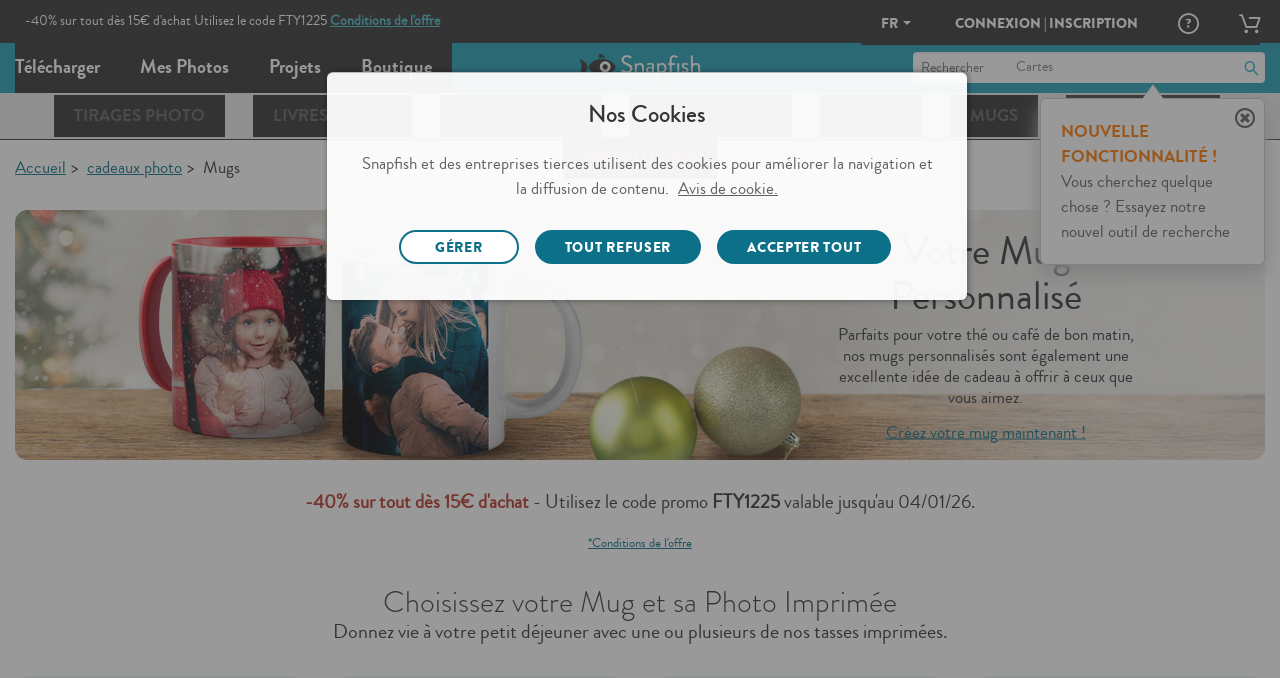

--- FILE ---
content_type: text/html;charset=UTF-8
request_url: https://www.snapfish.fr/2/mug-photo-personnalise?CID=fr%7Cmic%7Cpost%7Cblogfr%7Cmar17%7Cweb%7Csnapfishfr%7Cmug
body_size: 26352
content:
<!DOCTYPE html>
<html><head><META http-equiv="Content-Type" content="text/html; charset=UTF-8"><title>Tasses & Mugs Personnalisés avec Photos & Textes - Snapfish FR</title><!--fixed-layout--><!--ls:begin[stylesheet]--><style type="text/css">body{margin:0}body.ls-center{text-align:center}.ls-canvas .ls-row .ls-row-clr{clear:both}.ls-canvas .ls-col{overflow:hidden}.ls-canvas .ls-col-body{overflow:hidden}.ls-canvas .ls-area{overflow:hidden}.ls-canvas .ls-area-body{overflow:hidden}.ls-canvas .ls-area .ls-1st{margin-top:0!important}.ls-canvas .ls-cmp-wrap{padding:1px 0}.ls-canvas .iw_component{margin:-1px 0}.ls-canvas .ls-row .ls-lqa-fix{font-size:0;line-height:0;height:0;margin-top:0}.ls-canvas .ls-row .ls-lqr-w{float:left;width:100%}.ls-canvas .ls-row .ls-lqr-w-fx{float:left}.ls-canvas .ls-row .ls-lqr-e-fx{float:right}#ls-row-2-area-1 .ls-cmp-wrap{margin-top:20px}</style><!--ls:end[stylesheet]--><!--ls:begin[meta-keywords]--><meta name="keywords" content=""><!--ls:end[meta-keywords]--><!--ls:begin[meta-description]--><meta name="description" content="Choisissez votre mug parmi nos différents modèles (tasses ou isotherme) et personnalisez-le avec vos mots ou votre photo préférée.
"><!--ls:end[meta-description]--><!--ls:begin[meta-vpath]--><meta name="vpath" content=""><!--ls:end[meta-vpath]--><!--ls:begin[meta-page-locale-name]--><meta name="page-locale-name" content=""><!--ls:end[meta-page-locale-name]--><!--ls:begin[head-injection]--><link rel="canonical" href="https://www.snapfish.fr/2/mug-photo-personnalise"/>
<meta itemprop="name" content="Tasses & Mugs Personnalisés avec Photos & Textes - Snapfish FR"/>
<meta itemprop="description" content="Choisissez votre mug parmi nos différents modèles (tasses ou isotherme) et personnalisez-le avec vos mots ou votre photo préférée.
"/>
<meta itemprop="image" content="https://prd-static-default.sf-cdn.com/resources/images/store/2016/global/470x470/EMEA/DE/Occasions/Christmas/collage-mug-winter-470x470-de-20161110.jpg><!--OneTrust CSS FR-->
<link rel="/>
<!-- OneTrust Cookies Consent Notice start -->
<script src="https://cdn.cookielaw.org/scripttemplates/otSDKStub.js" type="text/javascript" charset="UTF-8" data-domain-script="de61ceba-6ef9-45aa-9153-750bdb54093c" defer></script>
<script type="text/javascript">function OptanonWrapper(){window.dataLayer=window.dataLayer||[];window.dataLayer.push({event:'OneTrustGroupsUpdated'});var event1=document.createEvent('CustomEvent');event1.initCustomEvent('loadMonetate',true,false,null);document.dispatchEvent(event1);}</script>
<!-- OneTrust Cookies Consent Notice end --><!-- omniture start -->
<script src="https://assets.adobedtm.com/528526b3f782/fe381305fa43/launch-ccc0d2b8d5e4.min.js" async></script>
<!-- omniture end --><script type='text/javascript'>var pdpMwebFixedABTestFlag=true;</script><link rel='stylesheet' type='text/css' href='https://prd-static.sf-cdn.com/resources/css/app.css?uniqueID=1762922824000-34'/><script type='text/javascript'>var ns=function(name){var __ns__=window.__ns__||{};var ns=__ns__[name]||{};__ns__[name]=ns;window.__ns__=__ns__;return ns;};function addLoadEvent(func){var oldonload=window.onload;if(typeof window.onload!='function'){window.onload=func;}else{window.onload=function(){if(oldonload){oldonload();}func();}}}ns('cms').componentMap=[];ns('cms').uriMap=[];ns('cms').pageBeginTimer=new Date().getTime();var store={};var enableDeleteAccountFeature='true';ns('cms').noodle='6802bfe0-cdcb-4b6d-8927-8ce14c3c1301';ns('cms').cdn='https://prd-static.sf-cdn.com';ns('cms').lshost='https://store.snapfish.com';ns('cms').cart='https://www.snapfish.fr/cart';ns('cms').create='https://www.snapfish.fr/create';ns('cms').library='https://www.snapfish.fr';ns('cms').uploader='https://www.snapfish.fr/library/uploader';ns('cms').optiHost='';ns('cms').divID='null';ns('cms').storeEnv='production';ns('cms').cobrand='snapfishfr';ns('cms').website='snapfish_fr';ns('cms').context='/hp/sf/snapfish_fr/snapfishfr';ns('cms').locale='fr_FR';ns('cms').thumbnailer='https://tnl.snapfish.com/assetrenderer/v2/';ns('cms').siteHost='www.snapfish.fr';ns('cms').apicdnHost='https://prd-static.sf-cdn.com';ns('cms').jqueryDeferFeature='false';ns('cms').libraryPhotosHost='https://www.snapfish.fr/library/photos';ns('cms').libraryProjectsHost='https://www.snapfish.fr/library/projects';ns('cms').libraryUploaderHost='https://www.snapfish.fr/library/uploader';ns('cms').libraryIngestionHost='https://www.snapfish.fr/library/ingestion';ns('cms').libraryShareHost='https://www.snapfish.fr/library/share';ns('cms').ssoHost='';ns('cms').cvsWSHost='';ns('cms').feedbackFlag='true';ns('cms').classicSiteFlag='false';ns('cms').persistUserSessionOnCrossDomains='true';ns('cms').storeURLPath='/2';ns('cms').storeBasePath='/2';ns('cms').removeExtrdParam='false';ns('cms').isuserLoggedIn='false';ns('cms').foreseeSurveyEnabled='false';ns('cms').monetateEnabled='true';ns('cms').monetatePageType='unknown';ns('cms').wgRolloutEnabled='false';ns('cms').rightnowStoreBrand='101';ns('cms').isDEVLSDSHost='false';ns('cms').gsid='8kmeWJRY2vM=O1Ne+y1SXXQbZhN3Os2/HSlo+P9tfKNBZr/9pp6Czky5Kujg2jqweUszDPfmBFT81RApCdVVSKpZ4cVT3Lo=';ns('cms').postclientSideLogsFlag='true';ns('cms').isHttponlyCookieEnabled='true';ns('cms').isUserDetailsResourceOn='true';ns('cms').version='null';ns('cms').apicdndomain='https://prd-static.sf-cdn.com';ns('cms').service='store';ns('cms').requestURL='%2F2%2Fmug-photo-personnalise%3FCID%3Dfr%257Cmic%257Cpost%257Cblogfr%257Cmar17%257Cweb%257Csnapfishfr%257Cmug';ns('cms').enableSchemaMarkupFaqs='true';ns('cms').cookiedomain='snapfish.fr';ns('cms').refreshAmazonAccessTokenFlag='false';ns('cms').refreshAmzTokenInterval='55';ns('cms').enableRefreshCVSAccessToken='false';ns('cms').angularJSUpdateFlag='true';ns('cms').productSearchSEOFlag='false';ns('cms').boomerangCustomAttributesFlag='false';ns('cms').showIndividualIncrementalPriceTiers='false';ns('cms').isChatBotEnabled='false';ns('cms').strikeThruEnabledServiceList='store,create';var useSessionStorageData=true;if(localStorage.production_snapfishfr_snapfish_fr_userData!=undefined){var sessionObj=JSON.parse(localStorage.production_snapfishfr_snapfish_fr_userData);var value=new RegExp('snapfishfr_production_loggedin'+"=([^;]+)").exec(document.cookie);var isGuest=new RegExp('isGuest'+"=([^;]+)").exec(document.cookie);var accountId=new RegExp('acctId'+"=([^;]+)").exec(document.cookie);var isCSRUser=new RegExp('isCSRUser'+"=([^;]+)").exec(document.cookie);if(isGuest!=null){if(isGuest[1]=='""'){isGuest[1]='';}}if((value!=null&&sessionObj.isUserLoggedIn!=value[1])||(isGuest!=null&&sessionObj.isGuestCheckoutEnabled!=isGuest[1])||(isGuest==null&&sessionObj.isGuestCheckoutEnabled=='true')||(accountId!=null&&sessionObj.acctId!=accountId[1])||(isCSRUser!=null&&isCSRUser[1]=='true')){localStorage.removeItem('production_snapfishfr_snapfish_fr_userData');useSessionStorageData=false;}}if(location.href.indexOf('youraccount')!=-1){if(localStorage.production_snapfishfr_snapfish_fr_userData!=undefined){var sessionObj=JSON.parse(localStorage.production_snapfishfr_snapfish_fr_userData);if(location.href.indexOf('youraccount')!=-1&&((sessionObj.enableDeleteAccountFeature!='undefined'&&enableDeleteAccountFeature!='undefined'&&sessionObj.enableDeleteAccountFeature!=enableDeleteAccountFeature)||(sessionObj.isUserAccountDeletionInProgress!='undefined'&&sessionObj.isUserAccountDeletionInProgress==='true'))){localStorage.removeItem('production_snapfishfr_snapfish_fr_userData');useSessionStorageData=false;}}}if(localStorage.production_snapfishfr_snapfish_fr_userData!=undefined&&useSessionStorageData){store=JSON.parse(localStorage.production_snapfishfr_snapfish_fr_userData);if(typeof store!='undefined'&&store.isUserLoggedIn=='true'){document.documentElement.classList.add('user-state-login');}else{document.documentElement.classList.add('user-state-logout');}}else{}var RemoveUserDataPlaceHolderStart='';store.recaptchaSiteKey='6LdLYvopAAAAAMHh3UBY2HxsDFsxS5ZJ6w3xoogZ';store.recaptchaFlag='true';store.legacyPodHost='www.snapfish.fr';store.isUserLoggedIn='false';store.useSessionStorageForUserData='true';store.enableDeleteAccountFeature='true';store.firstName="";store.timeStamp=Math.floor(Date.now());store.isUserMigrated='';store.isTermAndConditionsAccepted='';store.buildNumber='2261766996108000';store.loginState='NO';store.acctId='';store.userType='';store.marketingOptIn='';store.deviceType='web';store.campaignName='';store.userPurchaseClass='Unknown';store.enableUserDetailsResource='true';store.isCsrUser='false';store.showPromotionPreference='true';store.isOa2present='false';store.isGuestCheckoutEnabled='';store.gsid='';store.dataCenter='AUS';store.oa2CreationTime='null';store.oneSiteTokenTimeStamp='null';store.enableJSErrorLogging='false';store.enablePasswordEmailMobileFlag='true';store.isGDPREnabled='true';store.isBoomerangVersionUpdated='true';store.regType='';store.isCrossDCSession='false';store.isUserAccountDeletionInProgress='';store.guestUserProgress='';store.acctStatus='null';store.enablePasswordForEmailUpdate='true';store.cookieBasedABFlag='false';store.encFirstName='';store.encLastName='';store.encUserEmail='';store.costcoUserFlag='';store.regDate='';store.daysSinceLastPurchase='';store.loginType='';store.userLoginCount='0';store.cvsTokenExpiryTime='null';store.locale='fr_FR';if(store.isUserLoggedIn=='true'){document.documentElement.classList.add('user-state-login');}else{document.documentElement.classList.add('user-state-logout');}var RemoveUserDataPlaceHolderEnd='';;ns('cms').legacyhost=store.legacyPodHost;ns('cms').deviceType=store.deviceType;ns('cms').prodBuildNumber=store.buildNumber;</script><script type='text/javascript' src='https://prd-static-1.sf-cdn.com/resources/bower_components/jquery/jquery-3.6.0.min.js?uniqueID=1661245436000-34' crossorigin='anonymous'></script><link rel='shortcut icon' type='image/x-icon' href='https://prd-static.sf-cdn.com/resources/ico/snapfishfr/favicon.ico'/><!-- Schema.org markup for Google+ -->


<!--OneTrust CSS FR-->
<link rel="stylesheet" href="https://prd-static.sf-cdn.com/resources/css/platform/ot/fr/ot.css?uniqueID=1761738820000-34" media="none" onload="if(media!='all')media='all'"><!--ls:end[head-injection]--><!--ls:begin[script]--><!--ls:end[script]--><META http-equiv="Content-Type" content="text/html; charset=UTF-8">
<meta name="viewport" content="width=device-width, initial-scale=1">
<script>document.addEventListener('DOMContentLoaded',function(){if((typeof isBSPPage!=='undefined'&&isBSPPage)||(typeof isPDPPage!=='undefined'&&isPDPPage)){document.querySelectorAll('link[rel="preload"][as="font"]').forEach(function(link){link.remove();});}});</script><script type="text/javascript"></script><script>var isCarnivalErrorPresent='';var storeArchivalCSS="https://prd-static.sf-cdn.com/resources/css/responsive-foundation/home-v2/IB/archival-notice.css?uniqueID=1761738854000-34";</script><script type="text/javascript">var commonSearch='Recherches fréquentes';var commonRecommendations='Recommandé';var limitCommonsearch='5';var limitRecommendations='5';var recommendationsFlag="true";var globalSearchJsFlag='true';function addScript(jsSrc){var sNew=document.createElement('script');sNew.async=true;sNew.src=jsSrc;sNew.crossOrigin="anonymous";var s0=document.getElementsByTagName('script')[0];s0.parentNode.insertBefore(sNew,s0);}function initAlgoliaSearchLibraries(){var algolialibs_bundlejs=(document.location.href.indexOf("loadBeautifiedJS=true")==-1)?"https://prd-static.sf-cdn.com/resources/bundles/algolialibs-bundle.min.js?uniqueID=1762153593000-34":"https://prd-static.sf-cdn.com/resources/bundles/algolialibs-bundle.js?uniqueID=1762153592000-34";addScript(algolialibs_bundlejs);}if(globalSearchJsFlag=='true'){console.log('globalSearchJsFlag true');window.addEventListener("load",initAlgoliaSearchLibraries);}var reDirectionSearchData=[];reDirectionSearchData['1']={'searchKey':'Coupons','redirectURL':'/promotions'};reDirectionSearchData['2']={'searchKey':'Offres','redirectURL':'/promotions'};reDirectionSearchData['3']={'searchKey':'Réductions','redirectURL':'/promotions'};reDirectionSearchData['4']={'searchKey':'Promo','redirectURL':'/promotions'};reDirectionSearchData['5']={'searchKey':'Codes Promo','redirectURL':'/promotions'};reDirectionSearchData['6']={'searchKey':'Offre','redirectURL':'/promotions'};reDirectionSearchData['7']={'searchKey':'Aide','redirectURL':'/helpcenter'};reDirectionSearchData['8']={'searchKey':'Service client','redirectURL':'/helpcenter'};reDirectionSearchData['9']={'searchKey':'Chat','redirectURL':'/helpcenter'};reDirectionSearchData['10']={'searchKey':'Coupon','redirectURL':'/promotions'};reDirectionSearchData['11']={'searchKey':'Supprimer le compte','redirectURL':'/youraccount?tab=tab-1'};reDirectionSearchData['12']={'searchKey':'mon compte','redirectURL':'/youraccount?tab=tab-1'};reDirectionSearchData['13']={'searchKey':'se désabonner','redirectURL':'/youraccount?tab=tab-1'};reDirectionSearchData['14']={'searchKey':'livraison','redirectURL':'/nosprix'};reDirectionSearchData['15']={'searchKey':'réduction','redirectURL':'/promotions'};reDirectionSearchData['16']={'searchKey':'crédit','redirectURL':'/youraccount?tab=tab-1'};reDirectionSearchData['17']={'searchKey':'commander à nouveau','redirectURL':'/youraccount?tab=tab-1'};reDirectionSearchData['18']={'searchKey':'fermer le compte','redirectURL':'/youraccount?tab=tab-1'};reDirectionSearchData['19']={'searchKey':'offre','redirectURL':'/promotions'};reDirectionSearchData['20']={'searchKey':'tarif','redirectURL':'/nosprix'};reDirectionSearchData['21']={'searchKey':'Cartes de Noël','redirectURL':'/cartes/joyeux-noël-et-nouvel-an'};reDirectionSearchData['22']={'searchKey':'Cartes Photo de Noël','redirectURL':'/cartes/joyeux-noël-et-nouvel-an'};reDirectionSearchData['23']={'searchKey':'Invitations de Mariage','redirectURL':'/cartes/mariage'};reDirectionSearchData['24']={'searchKey':'mes commandes','redirectURL':'/youraccount?tab=tab-3'};reDirectionSearchData['25']={'searchKey':'contact','redirectURL':'/helpcenter'};reDirectionSearchData['26']={'searchKey':'code promo','redirectURL':'/promotions'};reDirectionSearchData['27']={'searchKey':'frais de port','redirectURL':'/nosprix'};reDirectionSearchData['28']={'searchKey':'gratuit','redirectURL':'/promotions'};reDirectionSearchData['29']={'searchKey':'retour','redirectURL':'/helpcenter'};reDirectionSearchData['30']={'searchKey':'reclamation','redirectURL':'/helpcenter'};reDirectionSearchData['31']={'searchKey':'commande non reçue','redirectURL':'/helpcenter'};var localeFriendlyTextMap={};</script><script>var optimizeGlobalSearch="true"
if(optimizeGlobalSearch=='true'){document.addEventListener("DOMContentLoaded",function(){const searchIcon=document.getElementById("hideSearchSection");const searchSection=document.querySelector(".search-section");if(!searchSection){return;}searchSection.style.display="none";function hideSearchSection(){if(document.querySelector(".search-section").length>1){searchSection.style.display="none";}}if(searchIcon){searchIcon.addEventListener("click",function(e){e.stopPropagation();searchSection.style.display=searchSection.style.display==="block"?"none":"block";});}document.addEventListener("click",function(e){if(e.target!==searchIcon&&!searchSection.contains(e.target)){hideSearchSection();}});});}</script><script>var geoLocationFlag='';var latitude='';var longitude='';var geoCallBack='';var selectedStoreInfoFromOverlay='';var userZipCode='';var zipCodeEntered='';function getPickupMessageFromDcr(){}</script><script>store.WCAGSrc="https://prd-static.sf-cdn.com/resources/bundles/webaccessibility.js?uniqueID=1752660296000-34";var WCAG_Common_Src=(document.location.href.indexOf("loadBeautifiedJS=true")==-1)?"https://prd-static.sf-cdn.com/resources/bundles/customWCAG-common.min.js?uniqueID=1562747625000-34":"https://prd-static.sf-cdn.com/resources/bundles/customWCAG-common.js?uniqueID=1562747622000-34";store.WCAGSrc.crossOrigin="anonymous";WCAG_Common_Src.crossOrigin="anonymous";function getCookieValue(NameOfCookie){if(document.cookie.length>0){begin=document.cookie.lastIndexOf(NameOfCookie+"=");if(begin!=-1){begin+=NameOfCookie.length+1;end=document.cookie.indexOf(";",begin);if(end==-1)end=document.cookie.length;return unescape(document.cookie.substring(begin,end));}}return null;}</script>

<META http-equiv="Content-Type" content="text/html; charset=UTF-8"><!-- omniture start -->
<script>(function(w,d,s,l,i){w[l]=w[l]||[];w[l].push({'gtm.start':new Date().getTime(),event:'gtm.js'});var f=d.getElementsByTagName(s)[0],j=d.createElement(s),dl=l!='dataLayer'?'&l='+l:'';j.async=true;j.src='https://www.googletagmanager.com/gtm.js?id='+i+dl;f.parentNode.insertBefore(j,f);})(window,document,'script','dataLayer','GTM-TMJPX7M');</script>
<!-- omniture end -->
<META http-equiv="Content-Type" content="text/html; charset=UTF-8">
<script type="application/ld+json">
																		{ 
																		"@context":"https://schema.org",
																		"@type":"BreadcrumbList",
																		"itemListElement":[
																		
																						{	 
																							"@type":"ListItem",
																							"position":1,
																							"name":"Accueil",
																							"item":"https://www.snapfish.fr/2/home"
																							}
																				,
																						{	 
																							"@type":"ListItem",
																							"position":2,
																							"name":"cadeaux photo",
																							"item":"https://www.snapfish.fr/2/cadeau-personnalise"
																							}
																				]}</script>

<META http-equiv="Content-Type" content="text/html; charset=UTF-8"><!-- TrustBox script -->
<script type="text/javascript" src="//widget.trustpilot.com/bootstrap/v5/tp.widget.bootstrap.min.js" async></script>
<!-- End TrustBox script --><META http-equiv="Content-Type" content="text/html; charset=UTF-8">
<script type="text/javascript">var deferJqueryValue="true";if(typeof deferJqueryValue!='undefined'&&deferJqueryValue!=""&&deferJqueryValue=="true"){document.addEventListener("DOMContentLoaded",function(event){$('.pickup-store .tabs-content').css({'max-height':$(window).height()-(250)+"px"});$(window).resize(function(){$('.pickup-store .tabs-content').css({'max-height':$(window).height()-250+"px"});});});}else{$(document).ready(function(){$('.pickup-store .tabs-content').css({'max-height':$(window).height()-(250)+"px"});$(window).resize(function(){$('.pickup-store .tabs-content').css({'max-height':$(window).height()-250+"px"});});});}</script>
<META http-equiv="Content-Type" content="text/html; charset=UTF-8">
<meta charset="utf-8">
<style type="text/css" class="default-font-to-render" id="default-font-to-render">html *,.cms-v2 .text_font_01,.cms-v2 .text_font_01a,.cms-v2 .text_font_01b,.cms-v2 .text_font_01c,.cms-v2 .text_font_01d,.cms-v2 .text_font_01e,.cms-v2 .text_font_01f,.cms-v2 .gfooter-link-hover-01,.cms .text-font-01,.cms .text-font-01a,.cms .text-font-02a,.cms .text-font-02b,.cms .text-font-02c,.cms .text-font-02d,.cms .text-font-02e,.cms .text-font-02f,.cms .text-font-02g,.cms .text-font-02h,.cms .text-font-02i,.cms .text-font-02j,.cms .text-font-02k,.cms .text-font-02l,.cms .text-font-02m{font-family:sans-serif!important}[class^="icon-"]:before,[class*="icon-"]:before,[class^="icon-SA-"]:after,[class*=" icon-SA-"]:after{font-family:sans-serif!important}</style><style>#global-header-full .tile-bg-color{background-color: }#global-header-full .ticker-box{background-color:#fff}#global-header-full .timer{color:red}#global-header-full .timer-text,#global-header-full .box p{color:#fff}#global-header-full .s-cta a{color: }#global-header-full .plain::before,#global-header-full .plain::after{color:#fff}</style></head><body><!--ls:begin[body]--><script type='text/javascript'>ns('cms').pageBodyTimer=new Date().getTime();</script><div class="ls-canvas cms header-off-canvas off-canvas-wrap" id="ls-canvas"><div class="ls-row inner-wrap" id="ls-row-1"><div class="ls-lqr" id="ls-gen7619073-ls-lqr"><div class="ls-area" id="ls-row-1-area-1"><div class="ls-area-body" id="ls-gen7619074-ls-area-body"><div class="ls-cmp-wrap ls-1st" id="w1600168982043"><!--ls:begin[component-1600168982043]--><div class="iw_component" id="1600168982043"><script>(function(){try{var s=document.getElementById("default-font-to-render");if(localStorage.getItem("async_fl_")==="true"){requestAnimationFrame(function(){if(s&&s.parentNode)s.parentNode.removeChild(s);});}else{document.addEventListener("DOMContentLoaded",function(){setTimeout(function(){if(s&&s.parentNode)s.parentNode.removeChild(s);localStorage.setItem("async_fl_","true");},1500);});}}catch(e){console.warn("localStorage unavailable",e);}})();</script><div class="hide" id="global-search-flag">true</div><div class="hide" id="global-search-pagehide">false</div><input value="no" id="page_refreshed" type="hidden"><!-- omniture start --><noscript><iframe title="Google Tag Manager" src="https://www.googletagmanager.com/ns.html?id=GTM-TMJPX7M" height="0" width="0" style="display:none;visibility:hidden"></iframe></noscript><!-- omniture end --><div class="cms-v2 snapfishfr global-search ght-v1">
<script>var newHeaderAB='false';</script>
<header class="header-container">
<div class="header-container-mask"></div>
<div class="header-container-fixed">
<div class="row">
<div class="medium-12 large-12 columns">
<a class="store-skip-nav" href="#skipMainNav" tabindex="1" target="_self">Skip to main content</a>
</div>
</div>
<div class="ticker-f-header tile-bg-color gs-time-ticker v1-slim ticker-tiles-box snapfishfr hide" data-countdown="ticker-f-header" id="global-header-full" data-countdown-startdate="2022-09-29 00:01:00" data-countdown-start-offset="2" data-countdown-expirydate="2022-10-03 00:01:00" data-countdown-expiry-offset="1" data-countdown-display-option="days-hrs-mins-secs" data-countdown-threshold="4" data-countdown-promoname="global-header-full">

<div class="tile-bg-color">
<div class="row">
<div class="small-12 large-8 columns">
<div>
<div class="s-content"><p><span style="color: #ffffff; font-size: 24pt;"><strong>-40% SUR TOUTE LA BOUTIQUE - Pas de code n&eacute;cessaire* - COMMANDEZ AVANT </strong></span></p></div>
<div class="s-tickers ticker
																 plain ">
<span class="box
																	 timer-v3 "><span class="days"><span class="timer"></span><span class="timer-text">J.&nbsp;:&nbsp;</span></span><span class="hrs"><span class="timer"></span><span class="timer-text">H.&nbsp;:&nbsp;</span></span><span class="mins"><span class="timer"></span><span class="timer-text">M.</span></span><span class="secs"><span class="secs-colon">&nbsp;:&nbsp;</span><span class="timer"></span><span class="timer-text">C.</span></span><span class="days-only"><span class="days"></span></span></span>
</div>
</div>
</div>
</div>
</div>
</div>
<div class="header-banner hide-after-ticker-show" style="background-color: #353535;">
<div class="row">
<div class="small-12 large-8 columns text_font_01" style="background-color: #353535;">
<span class="show-for-large-up" style="color: #FFFFFF;">-40% sur tout dès 15€ d'achat </b> Utilisez le code FTY1225  <a href="https://www.snapfish.fr/2/promotions#tandc"><b>Conditions de l'offre</b></a> </span><span class="hide-for-large-up" style="color: #FFFFFF;"><div style="text-align: center;"> -40% sur tout dès 15€ d'achat <b> Utilisez le code FTY1225 </b> -  <a href="https://www.snapfish.fr/2/promotions#tandc"><b>Conditions de l'offre</b></a>
</div></span> 
</div>
</div>
</div>
<div class="global-header shrink gh-store">
<div class="top-bar">
<div class="header-row-01 background_color_02a">
<div class="row">
<div style="padding-right:0px;" class="medium-5 large-5 columns">
<section class="top-bar-section left">
<ul>
<li id="add_photos">
<a class="omnituretrackthis transform-text text_font_01a" omniture-data-id="header_topnav_T&eacute;l&eacute;charger" role="button" id="photoOrg-addPhotos-gh-btn" href="javascript:store.library.addPhotos.init('#photoOrg-addPhotos-gh-btn','dropdown');" aria-expanded="false" aria-haspopup="true">T&eacute;l&eacute;charger</a>
</li>
<li id="my_photos">
<a class="omnituretrackthis transform-text text_font_01a" omniture-data-id="header_topnav_Mes Photos" href="https://www.snapfish.fr/library/photos" id="globalHeaderMyPhotos">Mes Photos</a>
</li>
<li id="my_projects">
<a class="omnituretrackthis transform-text text_font_01a" omniture-data-id="header_topnav_Projets" href="https://www.snapfish.fr/library/projects" id="globalHeaderMyProjects">Projets</a>
</li>
<li id="shop">
<a class="omnituretrackthis transform-text text_font_01a" omniture-data-id="header_topnav_boutique" href="https://www.snapfish.fr/2/boutique-objets-photo" id="globalHeaderShop">boutique</a>
</li>
</ul>
</section>
</div>
<div class="medium-2 columns">
<div class="logo text-center">
<a aria-label="Logo Snapfish Retour &agrave; la page d'accueil" href="https://www.snapfish.fr/2/home" class="omnituretrackthis text_font_01b" omniture-data-id="header_topnav_logo"><span><img style="aspect-ratio: 139 / 32;" width="139" height="32" src="https://prd-static-1.sf-cdn.com/resources/images/xsnappy.png.pagespeed.ic.SG9nQDj3LM.webp" alt="Snapfish"></span></a>
</div>
</div>
<div class="medium-5 large-5 columns">
<section class="top-bar-section right user-right-nav">
<ul>
<li class="countrylistDropDown hideCsrCountryDropDown">
<a data-options="" href="javascript:void(0)" data-dropdown="countrylistDropDown" aria-haspopup="true" id="CountryDropDownLink" aria-controls="countrylistDropDown" role="button" class="left text_font_01e">fr<span aria-hidden="true" class="caret right"></span></a>
</li>
<li class="store2LogoutOnly">
<a class="transform-text text_font_01e " href="javascript:void(0)" id="globalHeaderSignInRegister">Connexion | Inscription</a>
</li>
<li class="user-name text_font_01  store2LoginOnly">
<a aria-label="Menu d&eacute;roulant utilisateur" class="" data-options="" role="button" aria-controls="userDropDown" aria-haspopup="true" id="globalHeaderUserMenu" href="javascript:void(0)" data-dropdown="userDropDown"><span aria-hidden="true" class="icon-global-010 circle"></span></a>
</li>
<li class="">
<a aria-label="Centre d'aide" class="icon-global-007" href="https://snapfish.zendesk.com/hc/fr" target="_blank"></a>
</li>
<li class="">
<a aria-label="le Panier" class="icon-global-003" id="globalHeaderCart" href="https://www.snapfish.fr/cart/shoppingcart"></a>
<div class="cart-icon-spinner hide-spinner">
<div class="load-spinner">
<i class="icon-spin6-1 link-active"></i>
</div>
</div>
</li>
</ul>
</section>
<section class="top-bar-section sf-global-styleguide search-box">
<div role="search" id="site-search">
<div id="aa-input-container" class="aa-input-container test">
<input autocomplete="off" name="search" class="aa-input-search" maxlength="128" id="aa-search-input" type="search" placeholder="Rechercher" aria-label="Rechercher"><a class="icon-cancel-2 clear-icon" href="javascript:void(0)" aria-label="Effacer le champ de recherche"></a><a class="search-icon icon-global-005 global-search-icon" href="javascript:void(0)" aria-label="Aller aux r&eacute;sultats de recherche"></a>
<div id="keywordWrapper" class="keywords-wrapper">
<div class="keywords">
<div class="keyword">Livres photo</div>
<div class="keyword">Posters</div>
<div class="keyword">Cartes</div>
<div class="keyword">Mugs</div>
<div class="keyword">Calendriers</div>
</div>
</div>
</div>
<div class="tool-tip">
<div class="tool-tip-heading text_font_01a">Nouvelle fonctionnalit&eacute; !</div>
<div class="tool-tip-text">Vous cherchez quelque chose ? Essayez notre nouvel outil de recherche</div>
<a href="javascript:store_search_tooltip.setCookie();" class="close icon-cancel-circled2-1 color-02b"></a>
</div>
</div>
</section>
</div>
</div>
</div>
<nav class="header-shopnav">
<div class="header-shopnav-inner shopnav-fixed">
<div class="header-row-03 ">
<div class="row">
<div class="">
<section class="top-bar-section shop-main-links">
<ul role="menubar">
<li role="none" id="Tirages_Photo">
<a role="menuitem" href="https://www.snapfish.fr/2/tirage-photo" omniture-data-id="header_subnav_Tirages Photo" class="text_font_01a shopmenu-main-links omnituretrackthis header-color-links" aria-controls="Tirages_Photo_dropdown" id="header_subnav_Tirages_Photo_dropdown" aria-haspopup="true">Tirages Photo</a>
<div id="Tirages_Photo_dropdown" aria-labelledby="header_subnav_Tirages_Photo" role="menu" class="shop-menu-dropdown columns">
<div class="row-gutter-3"></div>
<div class="row">
<div class="large-12 columns large-centered">
<div class="header-dropdown dropdown-textlinks">
<div class="text-left">
<div class="paragraph3">
<a role="menuitem" href="https://www.snapfish.fr/2/tirage-photo/tirage-photo-10x15" aria-label="&Agrave; LA UNE Tirages Photo">&Agrave; LA UNE</a>
</div>
<div class="row-gutter-2"></div>
<ul role="none" class="header-textlinks"></ul>
<div class="img tile-border">
<a role="menuitem" href="https://www.snapfish.fr/2/tirage-photo/tirage-photo-10x15" class="omnituretrackthis" omniture-data-id="header_subnav_Tirages Photo_dropdown_&Agrave; LA UNE"><img data-src="https://prd-static-1.sf-cdn.com/resources/images/Prints_Fall_2019-20/x9-470x470-FRITDE-20191004.jpg.pagespeed.ic.3jyCZp3oLW.webp" src="[data-uri]" alt="&Agrave; LA UNE"></a>
</div>
</div>
</div>
<div class="header-dropdown dropdown-textlinks">
<div class="text-left">
<div class="paragraph3">
<a role="menuitem" href="https://www.snapfish.fr/2/tirage-photo/tirage-photo-10x15" aria-label="TIRAGES CLASSIQUES">TIRAGES</a>
</div>
<div class="row-gutter-2"></div>
<ul role="none" class="header-textlinks">
<li role="none">
<a role="menuitem" href="https://www.snapfish.fr/2/tirage-photo/tirage-photo-9x13">9x13 cm  </a>
</li>
<li role="none">
<a role="menuitem" href="https://www.snapfish.fr/2/tirage-photo/tirage-photo-10x10">10x10 cm </a>
</li>
<li role="none">
<a role="menuitem" href="https://www.snapfish.fr/2/tirage-photo/tirage-photo-10x13">10x13 cm </a>
</li>
<li role="none">
<a role="menuitem" href="https://www.snapfish.fr/2/tirage-photo/tirage-photo-13x13">13x13 cm  </a>
</li>
<li role="none">
<a role="menuitem" href="https://www.snapfish.fr/2/tirage-photo/tirage-photo-13x18">13x18 cm  </a>
</li>
<li role="none">
<a role="menuitem" href="https://www.snapfish.fr/2/tirage-photo/tirage-photo-10x15">10x15 cm <span class="highlighttext text_font_01a">Top vente</span></a>
</li>
</ul>
</div>
</div>
<div class="header-dropdown dropdown-textlinks">
<div class="text-left">
<div class="paragraph3">
<a role="menuitem" href="https://www.snapfish.fr/2/tirage-photo/tirage-photo-20x30" aria-label="GRANDS TIRAGES">AGRANDISSEMENTS</a>
</div>
<div class="row-gutter-2"></div>
<ul role="none" class="header-textlinks">
<li role="none">
<a role="menuitem" href="https://www.snapfish.fr/2/tirage-photo/tirage-photo-15x20">15x20 cm </a>
</li>
<li role="none">
<a role="menuitem" href="https://www.snapfish.fr/2/tirage-photo/tirage-photo-20x20">20x20 cm </a>
</li>
<li role="none">
<a role="menuitem" href="https://www.snapfish.fr/2/tirage-photo/tirage-photo-20x25">20x25 cm </a>
</li>
<li role="none">
<a role="menuitem" href="https://www.snapfish.fr/2/tirage-photo/tirage-photo-20x30">20x30 cm <span class="highlighttext text_font_01a">Top vente</span></a>
</li>
</ul>
</div>
</div>
<div class="header-dropdown dropdown-textlinks">
<div class="text-left">
<div class="paragraph3">
<a role="menuitem" href="https://www.snapfish.fr/2/posters" aria-label="POSTERS">POSTERS</a>
</div>
<div class="row-gutter-2"></div>
<ul role="none" class="header-textlinks">
<li role="none">
<a role="menuitem" href="https://www.snapfish.fr/2/poster-agrandissement/poster-photo-25x38">25x38 cm </a>
</li>
<li role="none">
<a role="menuitem" href="https://www.snapfish.fr/2/poster-agrandissement/poster-photo-30x42-a3">30x42 cm (A3) </a>
</li>
<li role="none">
<a role="menuitem" href="https://www.snapfish.fr/2/poster-photo/poster-photo">45x30 cm <span class="highlighttext text_font_01a">Top vente</span></a>
</li>
<li role="none">
<a role="menuitem" href="https://www.snapfish.fr/2/poster-agrandissement/poster-photo-40x50">40x50 cm </a>
</li>
<li role="none">
<a role="menuitem" href="https://www.snapfish.fr/2/poster-agrandissement/poster-photo-42x60-a2">42x60 cm (A2) </a>
</li>
<li role="none">
<a role="menuitem" href="https://www.snapfish.fr/2/poster-photo/poster-photo-50x75">75x50 cm </a>
</li>
<li role="none">
<a role="menuitem" href="https://www.snapfish.fr/2/poster-agrandissement/poster-photo-60x85-a1">59.4x85 cm (A1) </a>
</li>
<li role="none">
<a role="menuitem" href="https://www.snapfish.fr/2/poster-agrandissement/poster-photo-75x100">75x100 cm </a>
</li>
</ul>
</div>
</div>
<div class="header-dropdown dropdown-textlinks">
<div class="text-left">
<div class="paragraph3">SP&Eacute;CIALIT&Eacute;</div>
<div class="row-gutter-2"></div>
<ul role="none" class="header-textlinks">
<li role="none">
<a role="menuitem" href="https://www.snapfish.fr/2/pele-mele-photo/pele-mele-photo-10x10">Tirages P&ecirc;le-M&ecirc;le </a>
</li>
<li role="none">
<a role="menuitem" href="https://www.snapfish.fr/2/cadeau-personnalise/cadre-photo-avec-support-10x15">Tirage encadr&eacute;  </a>
</li>
<li role="none">
<a role="menuitem" href="https://www.snapfish.fr/2/tirage-photo/mini-tirages-carres">Mini Tirages Carr&eacute;s </a>
</li>
<li role="none">
<a role="menuitem" href="https://www.snapfish.fr/2/tirage-photo/impression-panoramique-gloss-35x10">Impression Panoramique </a>
</li>
<li role="none">
<a role="menuitem" href="https://www.snapfish.fr/2/tirage-photo/photo-passeport">Photo d&rsquo;identit&eacute; </a>
</li>
<li role="none">
<a role="menuitem" href="https://www.snapfish.fr/2/tirage-photo/photobooth">Cabine Photo </a>
</li>
<li role="none">
<a role="menuitem" href="https://www.snapfish.fr/2/tirage-photo/ensemble-de-tirages-retros">Tirages R&eacute;tro </a>
</li>
<li role="none">
<a role="menuitem" href="https://www.snapfish.fr/2/tirage-photo/tirage-photo-10x10">Tirages Carr&eacute;s </a>
</li>
<li role="none">
<a role="menuitem" href="https://www.snapfish.fr/2/tirage-photo/tirage-porte-feuille-brillant">Tirage portefeuille </a>
</li>
<li role="none">
<a role="menuitem" href="https://www.snapfish.fr/2/tirage-photo/tirages-photo-sur-bloc-en-bois">Tirages Photo sur Bloc en Bois  <span class="highlighttext text_font_01a">Nouveau!</span></a>
</li>
</ul>
</div>
</div>
<div class="clearfix"></div>
</div>
</div>
<div class="row-gutter-1"></div>
</div>
</li>
<li role="none" id="Livres_photo">
<a role="menuitem" href="https://www.snapfish.fr/2/album-photo" omniture-data-id="header_subnav_Livres photo" class="text_font_01a shopmenu-main-links omnituretrackthis header-color-links" aria-controls="Livres_photo_dropdown" id="header_subnav_Livres_photo_dropdown" aria-haspopup="true">Livres photo</a>
<div id="Livres_photo_dropdown" aria-labelledby="header_subnav_Livres_photo" role="menu" class="shop-menu-dropdown columns">
<div class="row-gutter-3"></div>
<div class="row">
<div class="large-12 columns large-centered">
<div class="header-dropdown dropdown-textlinks">
<div class="text-left">
<div class="paragraph3">
<a role="menuitem" href="https://www.snapfish.fr/2/album-photo/livre-photo-lin" aria-label="&Agrave; LA UNE Livres photo">&Agrave; LA UNE</a>
</div>
<div class="row-gutter-2"></div>
<ul role="none" class="header-textlinks">
<li role="none">
<a role="menuitem" href="https://www.snapfish.fr/2/album-photo/livre-photo-paysage-27x20-rigide">Livre photo paysage 27x20 couverture rigide </a>
</li>
</ul>
<div class="img tile-border">
<a role="menuitem" href="https://www.snapfish.fr/2/album-photo/livre-photo-lin" class="omnituretrackthis" omniture-data-id="header_subnav_Livres photo_dropdown_&Agrave; LA UNE"><img data-src="https://prd-static-2.sf-cdn.com/resources/images/Books_Fall_2019-20/x30x20-470x470-FRITDE-20191008.jpg.pagespeed.ic.VI97gBFsaw.webp" src="[data-uri]" alt="livres photo personnalis&eacute;s 50 pour cent de r&eacute;duction"></a>
</div>
</div>
</div>
<div class="header-dropdown dropdown-textlinks">
<div class="text-left">
<div class="paragraph3">FORMAT</div>
<div class="row-gutter-2"></div>
<ul role="none" class="header-textlinks">
<li role="none">
<a role="menuitem" href="https://www.snapfish.fr/2/album-photo/livre-photo-paysage-39x30-rigide">Paysage 39x30 cm </a>
</li>
<li role="none">
<a role="menuitem" href="https://www.snapfish.fr/2/album-photo/livre-36x28-rigide">Paysage 36x28 cm <span class="highlighttext text_font_01a">Nouveau!</span></a>
</li>
<li role="none">
<a role="menuitem" href="https://www.snapfish.fr/2/album-photo/livre-photo-carre-30x30-rigide">Carr&eacute; 30x30 cm </a>
</li>
<li role="none">
<a role="menuitem" href="https://www.snapfish.fr/2/album-photo/livre-photo-portrait-20x30-souple">Portrait 20x27 cm </a>
</li>
<li role="none">
<a role="menuitem" href="https://www.snapfish.fr/2/album-photo/livre-photo-paysage-30x20-rigide">Paysage 27x20 cm <span class="highlighttext text_font_01a">Top vente</span></a>
</li>
<li role="none">
<a role="menuitem" href="https://www.snapfish.fr/2/album-photo/livre-photo-carre-20x20-rigide">Carr&eacute; 20x20 cm </a>
</li>
<li role="none">
<a role="menuitem" href="https://www.snapfish.fr/2/album-photo/livre-photo-paysage-20x15-souple">Paysage 20x15 cm </a>
</li>
</ul>
</div>
</div>
<div class="header-dropdown dropdown-textlinks">
<div class="text-left">
<div class="paragraph3">
<a role="menuitem" href="https://www.snapfish.fr/2/album-photo/couverture" aria-label="COUVERTURE Livres photo">COUVERTURE</a>
</div>
<div class="row-gutter-2"></div>
<ul role="none" class="header-textlinks">
<li role="none">
<a role="menuitem" href="https://www.snapfish.fr/2/album-photo/livre-photo-portrait-20x30-rigide">Couverture rigide </a>
</li>
<li role="none">
<a role="menuitem" href="https://www.snapfish.fr/2/album-photo/livre-photo-portrait-20x30-souple">Couverture souple </a>
</li>
<li role="none">
<a role="menuitem" href="https://www.snapfish.fr/2/album-photo/couverture-rigide-matte">Couverture Rigide Mat </a>
</li>
<li role="none">
<a role="menuitem" href="https://www.snapfish.fr/2/album-photo/livre-photo-premium-20x20-couverture-rigide-ouverture-a-plat">Premium Ouverture &agrave; Plat </a>
</li>
<li role="none">
<a role="menuitem" href="https://www.snapfish.fr/2/album-photo/couverture-rigide-matte-avec-des-pages-brillantes">Couverture Rigide Mat - Pages Brillantes </a>
</li>
<li role="none">
<a role="menuitem" href="https://www.snapfish.fr/2/album-photo/livre-photo-paysage-30x20-rigide-mat-layflat">Couverture rigide matte - Layflat </a>
</li>
</ul>
</div>
</div>
<div class="header-dropdown dropdown-textlinks">
<div class="text-left">
<div class="paragraph3">
<a role="menuitem" href="https://www.snapfish.fr/2/album-photo/papier" aria-label="Papier">Papier</a>
</div>
<div class="row-gutter-2"></div>
<ul role="none" class="header-textlinks">
<li role="none">
<a role="menuitem" href="https://www.snapfish.fr/2/album-photo/livre-photo-paysage-30x20-rigide#/dgview">Satin&eacute;  </a>
</li>
<li role="none">
<a role="menuitem" href="https://www.snapfish.fr/2/design-detail?category=StoreCat_31794&amp;dgId=e056c4029813455aaa525f1e00f46931&amp;designId=3318818ca02b4b8c84a09e4581418784&amp;sku=CommerceProduct_72865&amp;ptype=books&amp;pcat=livre_photo_12992_1697211791_snapfish_fr&amp;scat=&amp;filters=skuList~CommerceProduct_72865&amp;searchPhrase=&amp;designName=Retour%20sur%20l%27Ann%C3%A9e&amp;withSku=SNP&amp;qty=0&amp;dgCatId=en_vedette_103035_1697211806_snapfish_fr&amp;pcatName=Livre%20Photo&amp;sortCriteria=&amp;productCategory=Photo%20Books&amp;fromBsp=true">Brillant </a>
</li>
<li role="none">
<a role="menuitem" href="https://www.snapfish.fr/2/album-photo/papier">Tout afficher </a>
</li>
</ul>
</div>
</div>
<div class="header-dropdown dropdown-textlinks">
<div class="text-left">
<div class="paragraph3">Designs</div>
<div class="row-gutter-2"></div>
<ul role="none" class="header-textlinks">
<li role="none">
<a role="menuitem" href="https://www.snapfish.fr/2/album-photo/livre-photo-meilleure-vente">En Vedette </a>
</li>
<li role="none">
<a role="menuitem" href="https://www.snapfish.fr/2/design-detail?category=StoreCat_31794&amp;dgId=59d27a99f9f6416382cdb3198d224d9b&amp;designId=e1d9a4699dbc455384b77c95d0d30f98&amp;sku=CommerceProduct_18736&amp;ptype=books&amp;pcat=livre_photo_12992_1697211791_snapfish_fr&amp;scat=la_famille_103035_1697211838_snapfish_fr&amp;filters=skuList~CommerceProduct_18736%3BsubCategories~la_famille_103035_1697211838_snapfish_fr&amp;searchPhrase=&amp;designName=Photo%20Pop&amp;withSku=SNP&amp;qty=0&amp;dgCatId=la_famille_103035_1697211838_snapfish_fr&amp;pcatName=Livre%20Photo&amp;sortCriteria=&amp;productCategory=Photo%20Books&amp;fromBsp=true">La famille </a>
</li>
<li role="none">
<a role="menuitem" href="https://www.snapfish.fr/2/album-photo/livre-photo-mariage">Mariage </a>
</li>
<li role="none">
<a role="menuitem" href="https://www.snapfish.fr/2/album-photo/livre-photo-voyage">Voyage </a>
</li>
<li role="none">
<a role="menuitem" href="https://www.snapfish.fr/2/design-detail?category=StoreCat_31794&amp;dgId=38e00b7936004da39866d08af36a6e65&amp;designId=c51b438a04ec45789576995255e4acef&amp;sku=CommerceProduct_18736&amp;ptype=books&amp;pcat=livre_photo_12992_1697211791_snapfish_fr&amp;scat=hiver_103035_1697211865_snapfish_fr&amp;filters=skuList~CommerceProduct_18736%3BsubCategories~hiver_103035_1697211865_snapfish_fr&amp;searchPhrase=&amp;designName=Hiver%20Magique%20&amp;withSku=SNP&amp;qty=0&amp;dgCatId=hiver_103035_1697211865_snapfish_fr&amp;pcatName=Livre%20Photo&amp;sortCriteria=&amp;productCategory=Photo%20Books&amp;fromBsp=true">Hiver </a>
</li>
<li role="none">
<a role="menuitem" href="https://www.snapfish.fr/2/album-photo/livre-photo-collections">Collections </a>
</li>
<li role="none">
<a role="menuitem" href="https://www.snapfish.fr/2/design-detail?category=StoreCat_31794&amp;dgId=ee0aa06cac6d4384ae615c434b910bbb&amp;designId=94f169ddfef8490aa8a526be1e4fa197&amp;sku=CommerceProduct_18736&amp;ptype=books&amp;pcat=livre_photo_12992_1697211791_snapfish_fr&amp;scat=en_vedette_103035_1697211806_snapfish_fr&amp;filters=skuList~CommerceProduct_18736%3BsubCategories~en_vedette_103035_1697211806_snapfish_fr&amp;searchPhrase=&amp;designName=Concevez%20le%20v%C3%B4tre&amp;withSku=SNP&amp;qty=0&amp;dgCatId=en_vedette_103035_1697211806_snapfish_fr&amp;pcatName=Livre%20Photo&amp;sortCriteria=&amp;productCategory=Photo%20Books&amp;fromBsp=true">Concevez le v&ocirc;tre </a>
</li>
</ul>
</div>
</div>
<div class="clearfix"></div>
</div>
</div>
<div class="row-gutter-1"></div>
</div>
</li>
<li role="none" id="D&eacute;co_Murale">
<a role="menuitem" href="https://www.snapfish.fr/2/decoration-murale" omniture-data-id="header_subnav_D&eacute;co Murale" class="text_font_01a shopmenu-main-links omnituretrackthis header-color-links" aria-controls="D&eacute;co_Murale_dropdown" id="header_subnav_D&eacute;co_Murale_dropdown" aria-haspopup="true">D&eacute;co Murale</a>
<div id="D&eacute;co_Murale_dropdown" aria-labelledby="header_subnav_D&eacute;co_Murale" role="menu" class="shop-menu-dropdown columns">
<div class="row-gutter-3"></div>
<div class="row">
<div class="large-12 columns large-centered">
<div class="header-dropdown dropdown-textlinks">
<div class="text-left">
<div class="paragraph3">
<a role="menuitem" href="https://www.snapfish.fr/2/photo-sur-toile" aria-label="PHOTO SUR TOILE D&eacute;co Murale">TOILE CLASSIQUE</a>
</div>
<div class="row-gutter-2"></div>
<ul role="none" class="header-textlinks"></ul>
<div class="img tile-border">
<a role="menuitem" href="https://www.snapfish.fr/2/photo-sur-toile" class="omnituretrackthis" omniture-data-id="header_subnav_D&eacute;co Murale_dropdown_TOILE CLASSIQUE"><img data-src="https://prd-static-2.sf-cdn.com/resources/images/470x470/navigation/xxslim-canvas-470x470-uk-20211026.jpg.pagespeed.ic.WTOFKburIF.webp" src="[data-uri]" alt="TOILE CLASSIQUE"></a>
</div>
</div>
</div>
<div class="header-dropdown dropdown-textlinks">
<div class="text-left">
<div class="paragraph3">
<a role="menuitem" href="https://www.snapfish.fr/2/photo-sur-toile" aria-label="PHOTO SUR TOILE PREMIUM">TOILE PREMIUM</a>
</div>
<div class="row-gutter-2"></div>
<ul role="none" class="header-textlinks"></ul>
<div class="img tile-border">
<a role="menuitem" href="https://www.snapfish.fr/2/photo-sur-toile" class="omnituretrackthis" omniture-data-id="header_subnav_D&eacute;co Murale_dropdown_TOILE PREMIUM"><img data-src="https://prd-static-1.sf-cdn.com/resources/images/470x470/navigation/xxpremium-canvas-470x470-uk-20211026.jpg.pagespeed.ic.iUqEPI0F1h.webp" src="[data-uri]" alt="TOILE PREMIUM"></a>
</div>
</div>
</div>
<div class="header-dropdown dropdown-textlinks">
<div class="text-left">
<div class="paragraph3">
<a role="menuitem" href="https://www.snapfish.fr/2/posters" aria-label="POSTER D&eacute;co Murale">POSTER</a>
</div>
<div class="row-gutter-2"></div>
<ul role="none" class="header-textlinks"></ul>
<div class="img tile-border">
<a role="menuitem" href="https://www.snapfish.fr/2/posters" class="omnituretrackthis" omniture-data-id="header_subnav_D&eacute;co Murale_dropdown_POSTER"><img data-src="https://prd-static-1.sf-cdn.com/resources/images/470x470/navigation/xxhome-decor-nav-posters-470x470-V2.jpg.pagespeed.ic.m-wxzWKKd2.webp" src="[data-uri]" alt="POSTER"></a>
</div>
</div>
</div>
<div class="header-dropdown dropdown-textlinks">
<div class="text-left">
<div class="paragraph3">
<a role="menuitem" href="https://www.snapfish.fr/2/photo-sur-bois/photo-sur-bois-13x18" aria-label="Photo sur bois">Photo sur bois</a>
</div>
<div class="row-gutter-2"></div>
<ul role="none" class="header-textlinks">
<li role="none"></li>
</ul>
<div class="img tile-border">
<a role="menuitem" href="https://www.snapfish.fr/2/photo-sur-bois/photo-sur-bois-13x18" class="omnituretrackthis" omniture-data-id="header_subnav_D&eacute;co Murale_dropdown_Photo sur bois"><img data-src="https://prd-static-1.sf-cdn.com/resources/images/470x470/xwoodenprint.jpg.pagespeed.ic.mbHKlfKqNp.webp" src="[data-uri]" alt="Photo sur bois"></a>
</div>
</div>
</div>
<div class="header-dropdown dropdown-textlinks">
<div class="text-left">
<div class="paragraph3">
<a role="menuitem" href="https://www.snapfish.fr/2/tirages-sur-acrylique" aria-label="PHOTO SOUS-VERRE D&eacute;co Murale">TIRAGES SUR ACRYLIQUE</a>
</div>
<div class="row-gutter-2"></div>
<ul role="none" class="header-textlinks"></ul>
<div class="img tile-border">
<a role="menuitem" href="https://www.snapfish.fr/2/tirages-sur-acrylique" class="omnituretrackthis" omniture-data-id="header_subnav_D&eacute;co Murale_dropdown_TIRAGES SUR ACRYLIQUE"><img data-src="https://prd-static-2.sf-cdn.com/resources/images/470x470/navigation/xacrylic-stand-10x15-1140x1140-emea-20150430.jpg.pagespeed.ic.I1M1iKfMUs.webp" src="[data-uri]" alt="TIRAGES SUR ACRYLIQUE"></a>
</div>
</div>
</div>
<div class="header-dropdown dropdown-textlinks">
<div class="text-left">
<div class="paragraph3">
<a role="menuitem" href="https://www.snapfish.fr/2/deco-murale/tableau-adhesif">TABLEAU ADH&Eacute;SIF</a>
</div>
<div class="row-gutter-2"></div>
<ul role="none" class="header-textlinks"></ul>
<div class="img tile-border">
<a role="menuitem" href="https://www.snapfish.fr/2/deco-murale/tableau-adhesif" class="omnituretrackthis" omniture-data-id="header_subnav_D&eacute;co Murale_dropdown_TABLEAU ADH&Eacute;SIF"><img data-src="https://prd-static-1.sf-cdn.com/resources/images/470x470/navigation/xx4-photo-tiles--470x470-frdeit-20210830.jpg.pagespeed.ic.dYNIY4iRDl.webp" src="[data-uri]" alt="TABLEAU ADH&Eacute;SIF"></a>
</div>
</div>
</div>
<div class="clearfix"></div>
</div>
</div>
<div class="row-gutter-1"></div>
</div>
</li>
<li role="none" id="Objets_Photo">
<a role="menuitem" href="https://www.snapfish.fr/2/cadeau-personnalise" omniture-data-id="header_subnav_Objets Photo" class="text_font_01a shopmenu-main-links omnituretrackthis header-color-links" aria-controls="Objets_Photo_dropdown" id="header_subnav_Objets_Photo_dropdown" aria-haspopup="true">Objets Photo</a>
<div id="Objets_Photo_dropdown" aria-labelledby="header_subnav_Objets_Photo" role="menu" class="shop-menu-dropdown columns">
<div class="row-gutter-3"></div>
<div class="row">
<div class="large-12 columns large-centered">
<div class="header-dropdown dropdown-textlinks">
<div class="text-left">
<div class="paragraph3">
<a role="menuitem" href="https://www.snapfish.fr/2/magnets-frigo" aria-label="&Agrave; LA UNE Cadeaux photo">&Agrave; LA UNE</a>
</div>
<div class="row-gutter-2"></div>
<ul role="none" class="header-textlinks">
<li role="none">
<a role="menuitem" href="https://www.snapfish.fr/2/magnets-frigo">Magnets Photo </a>
</li>
</ul>
<div class="img tile-border">
<a role="menuitem" href="https://www.snapfish.fr/2/magnets-frigo" class="omnituretrackthis" omniture-data-id="header_subnav_Objets Photo_dropdown_&Agrave; LA UNE"><img data-src="https://prd-static-1.sf-cdn.com/resources/images/470x470/gifts/xmagnets_hearts.jpg.pagespeed.ic.oHYnzx2hqm.webp" src="[data-uri]" alt="Magnets Photo"></a>
</div>
</div>
</div>
<div class="header-dropdown dropdown-textlinks">
<div class="text-left">
<div class="paragraph3">D&eacute;co Maison</div>
<div class="row-gutter-2"></div>
<ul role="none" class="header-textlinks">
<li role="none">
<a role="menuitem" href="https://www.snapfish.fr/2/coussins-photo">Coussin  </a>
</li>
<li role="none">
<a role="menuitem" href="https://www.snapfish.fr/2/cadeau-personnalise/couverture-75x100cm">Plaid personnalis&eacute; </a>
</li>
<li role="none">
<a role="menuitem" href="https://www.snapfish.fr/2/cadeau-personnalise/serviette-de-plage-petite">Serviette de plage </a>
</li>
<li role="none">
<a role="menuitem" href="https://www.snapfish.fr/2/cadeau-personnalise/pot-de-fleurs">Pot de Fleurs <span class="highlighttext text_font_01a">Nouveau!</span></a>
</li>
<li role="none">
<a role="menuitem" href="https://www.snapfish.fr/2/cadeau-personnalise/boule-de-noel">D&eacute;corations de No&euml;l </a>
</li>
</ul>
</div>
</div>
<div class="header-dropdown dropdown-textlinks">
<div class="text-left">
<div class="paragraph3">Pour la Cuisine</div>
<div class="row-gutter-2"></div>
<ul role="none" class="header-textlinks">
<li role="none">
<a role="menuitem" href="https://www.snapfish.fr/2/mug-photo-personnalise">Mugs </a>
</li>
<li role="none">
<a role="menuitem" href="https://www.snapfish.fr/2/cadeau-personnalise/sets-de-table-personnalises-lot-de-6">Sets de Table <span class="highlighttext text_font_01a">Nouveau!</span></a>
</li>
<li role="none">
<a role="menuitem" href="https://www.snapfish.fr/2/cadeau-personnalise/sous-verres">Dessous de verre <span class="highlighttext text_font_01a">Nouveau!</span></a>
</li>
<li role="none">
<a role="menuitem" href="https://www.snapfish.fr/2/cadeau-personnalise/planche-a-decouper-originale">Planche &agrave; D&eacute;couper </a>
</li>
<li role="none">
<a role="menuitem" href="https://www.snapfish.fr/2/cadeau-personnalise/bouteille">Gourde Isotherme </a>
</li>
<li role="none">
<a role="menuitem" href="https://www.snapfish.fr/2/cadeau-personnalise/ouvre-bouteille">Ouvre-bouteille <span class="highlighttext text_font_01a">Nouveau!</span></a>
</li>
</ul>
</div>
</div>
<div class="header-dropdown dropdown-textlinks">
<div class="text-left">
<div class="paragraph3">A poser</div>
<div class="row-gutter-2"></div>
<ul role="none" class="header-textlinks">
<li role="none">
<a role="menuitem" href="https://www.snapfish.fr/2/photo-sur-bois/photo-sur-bois-13x18">Photo sur bois </a>
</li>
<li role="none">
<a role="menuitem" href="https://www.snapfish.fr/2/photo-sous-verre/photo-sous-verre-10x15">Photo sur Toile Acrylique </a>
</li>
<li role="none">
<a role="menuitem" href="https://www.snapfish.fr/2/cadeau-personnalise/cadre-photo-avec-support-10x15">Cadre Photo Avec Support </a>
</li>
<li role="none">
<a role="menuitem" href="https://www.snapfish.fr/2/cadeau-personnalise/impressions-sur-metal">Impressions sur M&eacute;tal </a>
</li>
<li role="none">
<a role="menuitem" href="https://www.snapfish.fr/2/cadeau-personnalise/cadre-photo-avec-chevalet">Carreau de c&eacute;ramique </a>
</li>
</ul>
</div>
</div>
<div class="header-dropdown dropdown-textlinks">
<div class="text-left">
<div class="paragraph3">
<a role="menuitem" href="https://www.snapfish.fr/2/magnets-frigo" aria-label="Magnetssai">Magnets</a>
</div>
<div class="row-gutter-2"></div>
<ul role="none" class="header-textlinks">
<li role="none">
<a role="menuitem" href="https://www.snapfish.fr/2/cadeau-personnalise/magnet-photo-5x7">Magnet Photo </a>
</li>
<li role="none">
<a role="menuitem" href="https://www.snapfish.fr/2/cadeaux-photo/magnet-coeur">Magnet Coeur Personnalis&eacute; </a>
</li>
<li role="none">
<a role="menuitem" href="https://www.snapfish.fr/2/tirage-photo/magnets-frigo/bandes-photo-magnetiques">Bandes Photo Magn&eacute;tiques </a>
</li>
</ul>
</div>
</div>
<div class="header-dropdown dropdown-textlinks">
<div class="text-left">
<div class="paragraph3">Autres cadeaux</div>
<div class="row-gutter-2"></div>
<ul role="none" class="header-textlinks">
<li role="none">
<a role="menuitem" href="https://www.snapfish.fr/2/cadeau-personnalise/porte-clefs-photo">Porte-cl&eacute;s  </a>
</li>
<li role="none">
<a role="menuitem" href="https://www.snapfish.fr/2/cadeau-personnalise/tapis-de-souris">Tapis de souris </a>
</li>
<li role="none">
<a role="menuitem" href="https://www.snapfish.fr/2/cahier-a5-couverture-souple">Cahier </a>
</li>
</ul>
</div>
</div>
<div class="clearfix"></div>
</div>
</div>
<div class="row-gutter-1"></div>
</div>
</li>
<li role="none" id="CARTES">
<a role="menuitem" href="https://www.snapfish.fr/2/cartes" omniture-data-id="header_subnav_CARTES" class="text_font_01a shopmenu-main-links omnituretrackthis header-color-links" aria-controls="CARTES_dropdown" id="header_subnav_CARTES_dropdown" aria-haspopup="true">CARTES</a>
<div id="CARTES_dropdown" aria-labelledby="header_subnav_CARTES" role="menu" class="shop-menu-dropdown columns">
<div class="row-gutter-3"></div>
<div class="row">
<div class="large-12 columns large-centered">
<div class="header-dropdown dropdown-textlinks">
<div class="text-left">
<div class="paragraph3">
<a role="menuitem" href="https://www.snapfish.fr/2/cartes" aria-label="&Agrave; LA UNE CARTES">&Agrave; LA UNE</a>
</div>
<div class="row-gutter-2"></div>
<ul role="none" class="header-textlinks">
<li role="none">
<a role="menuitem" href="https://www.snapfish.fr/2/cartes">Cartes Personnalis&eacute;es </a>
</li>
</ul>
<div class="img tile-border">
<a role="menuitem" href="https://www.snapfish.fr/2/cartes" class="omnituretrackthis" omniture-data-id="header_subnav_CARTES_dropdown_&Agrave; LA UNE"><img data-src="https://prd-static-2.sf-cdn.com/resources/images/470x470/cards/x1-mothers-day-cards-470x470-fr-20210425.jpg.pagespeed.ic.dMXuKLglUr.webp" src="[data-uri]" alt=" Saint Valentin"></a>
</div>
</div>
</div>
<div class="header-dropdown dropdown-textlinks">
<div class="text-left">
<div class="paragraph3">VACANCES + OCCASIONS</div>
<div class="row-gutter-2"></div>
<ul role="none" class="header-textlinks">
<li role="none">
<a role="menuitem" href="https://www.snapfish.fr/2/cartes/invitations-faire-part?ptype=cards&amp;pcat=invitations_announcements_22705_snapfish_fr&amp;filters=subCategories~party_invitations_22706_snapfish_fr&amp;offset=0&amp;view=BSP&amp;bspOffset=0&amp;isLoadMore=false">Invitations de F&ecirc;tes </a>
</li>
<li role="none">
<a role="menuitem" href="https://www.snapfish.fr/2/cartes/bebes-et-enfants?ptype=cards&amp;pcat=baby_kids_22705_snapfish_fr&amp;filters=subCategories~christening_baptism_22810_snapfish_fr&amp;offset=0&amp;view=BSP&amp;bspOffset=0&amp;isLoadMore=false">Cartes de Bapt&ecirc;me </a>
</li>
<li role="none">
<a role="menuitem" href="https://www.snapfish.fr/2/cartes/cartes-de-voeux?ptype=cards&amp;pcat=greeting_cards_22705_snapfish_fr&amp;filters=subCategories~anniversary_cards_22737_snapfish_fr&amp;offset=0&amp;view=BSP&amp;bspOffset=0&amp;isLoadMore=false">Cartes d'Anniversaire de Mariage </a>
</li>
<li role="none">
<a role="menuitem" href="https://www.snapfish.fr/2/cartes/joyeux-noël-et-nouvel-an?ptype=cards&amp;pcat=christmas_22705_snapfish_fr&amp;filters=subCategories~christmas_photo_cards_22820_snapfish_fr&amp;offset=0&amp;view=BSP&amp;bspOffset=0&amp;isLoadMore=false">Cartes de No&euml;l </a>
</li>
<li role="none">
<a role="menuitem" href="https://www.snapfish.fr/2/cartes/joyeux-noël-et-nouvel-an?ptype=cards&amp;pcat=christmas_22705_snapfish_fr&amp;filters=subCategories~happy_new_years_cards_22820_snapfish_fr&amp;offset=0&amp;view=BSP&amp;bspOffset=0&amp;isLoadMore=false">Cartes du Nouvel An </a>
</li>
<li role="none">
<a role="menuitem" href="https://www.snapfish.fr/2/cartes-de-saint-valentin">Cartes de la Saint-Valentin </a>
</li>
<li role="none">
<a role="menuitem" href="https://www.snapfish.fr/2/cartes-de-fete-des-peres">Cartes de la F&ecirc;te des P&egrave;res </a>
</li>
<li role="none">
<a role="menuitem" href="https://www.snapfish.fr/2/cartes-de-fete-des-meres">Cartes de la F&ecirc;te des M&egrave;res </a>
</li>
<li role="none">
<a role="menuitem" href="https://www.snapfish.fr/2/cartes/fetes-populaires">Voir toutes les Cartes </a>
</li>
</ul>
</div>
</div>
<div class="header-dropdown dropdown-textlinks">
<div class="text-left">
<div class="paragraph3">CARTES F&Eacute;LICITATIONS + INVITATIONS</div>
<div class="row-gutter-2"></div>
<ul role="none" class="header-textlinks">
<li role="none">
<a role="menuitem" href="https://www.snapfish.fr/2/cartes/anniversaire">Joyeux Anniversaire </a>
</li>
<li role="none">
<a role="menuitem" href="https://www.snapfish.fr/2/cartes/felicitations">F&eacute;licitations </a>
</li>
<li role="none">
<a role="menuitem" href="https://www.snapfish.fr/2/cartes/cartes-de-voeux?ptype=cards&amp;pcat=greeting_cards_22705_snapfish_fr&amp;filters=subCategories~merci_22737_1558112342_snapfish_fr&amp;offset=0&amp;view=BSP&amp;bspOffset=0&amp;isLoadMore=false">Cartes de Remerciement </a>
</li>
<li role="none">
<a role="menuitem" href="https://www.snapfish.fr/2/cartes/cartes-de-voeux?ptype=cards&amp;pcat=greeting_cards_22705_snapfish_fr&amp;filters=subCategories~love_you_cards_22737_snapfish_fr&amp;offset=0&amp;view=BSP&amp;bspOffset=0&amp;isLoadMore=false">Cartes Amour </a>
</li>
<li role="none">
<a role="menuitem" href="https://www.snapfish.fr/2/cartes/cartes-de-voeux?ptype=cards&amp;pcat=greeting_cards_22705_snapfish_fr&amp;filters=subCategories~anniversary_cards_22737_snapfish_fr&amp;offset=0&amp;view=BSP&amp;bspOffset=0&amp;isLoadMore=false">Joyeux Anniversaire de Mariage </a>
</li>
<li role="none">
<a role="menuitem" href="https://www.snapfish.fr/2/cartes/autres-invitations">Invitations de F&ecirc;tes </a>
</li>
<li role="none">
<a role="menuitem" href="https://www.snapfish.fr/2/cartes/mariage">Invitations de Mariage </a>
</li>
<li role="none">
<a role="menuitem" href="https://www.snapfish.fr/2/cartes/cartes-de-voeux?ptype=cards&amp;pcat=greeting_cards_22705_snapfish_fr&amp;filters=subCategories~create_your_own_22737_snapfish_fr&amp;offset=0&amp;view=BSP&amp;bspOffset=0&amp;isLoadMore=false#/bspview?ptype=cards&amp;pcat=greeting_cards_22705_snapfish_fr&amp;filters=subCategories~create_your_own_22737_snapfish_fr&amp;offset=0&amp;view=BSP&amp;bspOffset=0&amp;isLoadMore=false">Cr&eacute;ez Votre Propre Carte </a>
</li>
<li role="none">
<a role="menuitem" href="https://www.snapfish.fr/2/cartes/cartes-de-voeux">Voir toutes les Cartes </a>
</li>
</ul>
</div>
</div>
<div class="header-dropdown dropdown-textlinks">
<div class="text-left">
<div class="paragraph3">FAIRE-PARTS</div>
<div class="row-gutter-2"></div>
<ul role="none" class="header-textlinks">
<li role="none">
<a role="menuitem" href="https://www.snapfish.fr/2/cartes/bebes-et-enfants?ptype=cards&amp;pcat=baby_kids_22705_snapfish_fr&amp;filters=subCategories~birth_announcements_22810_snapfish_fr&amp;offset=0&amp;view=BSP&amp;bspOffset=0&amp;isLoadMore=false">Faire-part de Naissance </a>
</li>
<li role="none">
<a role="menuitem" href="https://www.snapfish.fr/2/cartes/bebes-et-enfants?ptype=cards&amp;pcat=baby_kids_22705_snapfish_fr&amp;filters=subCategories~baby_boy_announcements_22810_snapfish_fr&amp;offset=0&amp;view=BSP&amp;bspOffset=0&amp;isLoadMore=false">B&eacute;b&eacute; Gar&ccedil;on </a>
</li>
<li role="none">
<a role="menuitem" href="https://www.snapfish.fr/2/cartes/bebes-et-enfants?ptype=cards&amp;pcat=baby_kids_22705_snapfish_fr&amp;filters=subCategories~baby_girl_announcements_22810_snapfish_fr&amp;offset=0&amp;view=BSP&amp;bspOffset=0&amp;isLoadMore=false">B&eacute;b&eacute; Fille </a>
</li>
<li role="none">
<a role="menuitem" href="https://www.snapfish.fr/2/cartes/mariage?ptype=cards&amp;pcat=wedding_22705_snapfish_fr&amp;filters=subCategories~save_the_date_cards_22802_snapfish_fr&amp;offset=0&amp;view=BSP&amp;bspOffset=0&amp;isLoadMore=false">Invitation </a>
</li>
<li role="none">
<a role="menuitem" href="https://www.snapfish.fr/2/cartes/bebes-et-enfants">Voir toutes les Cartes </a>
</li>
</ul>
</div>
</div>
<div class="header-dropdown dropdown-textlinks">
<div class="text-left">
<div class="paragraph3">FORMAT</div>
<div class="row-gutter-2"></div>
<ul role="none" class="header-textlinks">
<li role="none">
<a role="menuitem" href="https://www.snapfish.fr/2/cartes/carte-pliee">Carte de voeux pli&eacute;e </a>
</li>
<li role="none">
<a role="menuitem" href="https://www.snapfish.fr/2/cartes/lot-cartes-plates">Set de cartes de voeux 10x20cm </a>
</li>
<li role="none">
<a role="menuitem" href="https://www.snapfish.fr/2/cartes/carte-20x15cm">Set de cartes de voeux 15x20cm </a>
</li>
<li role="none">
<a role="menuitem" href="https://www.snapfish.fr/2/cartes/carte-postale">Carte postale </a>
</li>
<li role="none">
<a role="menuitem" href="https://www.snapfish.fr/2/cartes/tout-afficher">Voir toutes les Cartes </a>
</li>
<li role="none">
<a role="menuitem" href="https://www.snapfish.fr/2/cartes/etiquettes">&Eacute;tiquettes </a>
</li>
</ul>
</div>
</div>
<div class="clearfix"></div>
</div>
</div>
<div class="row-gutter-1"></div>
</div>
</li>
<li role="none" id="MUGS">
<a role="menuitem" href="https://www.snapfish.fr/2/mug-photo-personnalise" omniture-data-id="header_subnav_MUGS" class="text_font_01a shopmenu-main-links omnituretrackthis header-color-links" aria-controls="MUGS_dropdown" id="header_subnav_MUGS_dropdown" aria-haspopup="true">MUGS</a>
<div id="MUGS_dropdown" aria-labelledby="header_subnav_MUGS" role="menu" class="shop-menu-dropdown columns">
<div class="row-gutter-3"></div>
<div class="row">
<div class="large-12 columns large-centered">
<div class="header-dropdown dropdown-textlinks">
<div class="text-left">
<div class="paragraph3">
<a role="menuitem" href="https://www.snapfish.fr/2/mug-photo-personnalise/mug-photo-bleu" aria-label="&Agrave; LA UNE MUGS">&Agrave; LA UNE</a>
</div>
<div class="row-gutter-2"></div>
<ul role="none" class="header-textlinks">
<li role="none">
<a role="menuitem" href="https://www.snapfish.fr/2/mug-photo-personnalise/mug-photo-bleu">Mug Color&eacute;  </a>
</li>
</ul>
<div class="img tile-border">
<a role="menuitem" href="https://www.snapfish.fr/2/mug-photo-personnalise/mug-photo-bleu" class="omnituretrackthis" omniture-data-id="header_subnav_MUGS_dropdown_&Agrave; LA UNE"><img data-src="https://prd-static-2.sf-cdn.com/resources/images/store/2021/global/470x470/UK/mugs/xcoloured-mugs-tiles-470x470-uk-20220216b.jpg.pagespeed.ic.pwgZlTeo6s.webp" src="[data-uri]" alt="tasse personnalis&eacute;e"></a>
</div>
</div>
</div>
<div class="header-dropdown dropdown-textlinks">
<div class="text-left">
<div class="paragraph3">Mugs blancs</div>
<div class="row-gutter-2"></div>
<ul role="none" class="header-textlinks">
<li role="none">
<a role="menuitem" href="https://www.snapfish.fr/2/mug-photo-personnalise/mug-photo-blanc">Mug blanc </a>
</li>
<li role="none">
<a role="menuitem" href="https://www.snapfish.fr/2/mug-photo-personnalise/mug-mat">Mug mat </a>
</li>
<li role="none">
<a role="menuitem" href="https://www.snapfish.fr/2/mug-photo-personnalise/grand-mug-photo">Grand Mug </a>
</li>
<li role="none">
<a role="menuitem" href="https://www.snapfish.fr/2/mug-photo-personnalise/mug-de-latte">Mug XXL </a>
</li>
</ul>
</div>
</div>
<div class="header-dropdown dropdown-textlinks">
<div class="text-left">
<div class="paragraph3">Mugs color&eacute;s</div>
<div class="row-gutter-2"></div>
<ul role="none" class="header-textlinks">
<li role="none">
<a role="menuitem" href="https://www.snapfish.fr/2/mug-photo-personnalise/mug-photo-noir">Mug photo noir <span class="highlighttext text_font_01a">Nouveau!</span></a>
</li>
<li role="none">
<a role="menuitem" href="https://www.snapfish.fr/2/mug-photo-personnalise/mug-photo-bleu">Mug photo bleu <span class="highlighttext text_font_01a">Top vente</span></a>
</li>
<li role="none">
<a role="menuitem" href="https://www.snapfish.fr/2/mug-photo-personnalise/mug-photo-rouge">Mug photo rouge </a>
</li>
<li role="none">
<a role="menuitem" href="https://www.snapfish.fr/2/mug-photo-personnalise/mug-photo-rose">Mug photo rose <span class="highlighttext text_font_01a">Nouveau!</span></a>
</li>
<li role="none">
<a role="menuitem" href="https://www.snapfish.fr/2/mug-photo-personnalise/mug-violet">Mug photo violet <span class="highlighttext text_font_01a">Nouveau!</span></a>
</li>
<li role="none">
<a role="menuitem" href="https://www.snapfish.fr/2/mug-photo-personnalise/mug-photo-jaune">Mug photo jaune </a>
</li>
<li role="none">
<a role="menuitem" href="https://www.snapfish.fr/2/mug-photo-personnalise/mug-photo-bleuclair">Mug photo bleu clair <span class="highlighttext text_font_01a">Nouveau!</span></a>
</li>
<li role="none">
<a role="menuitem" href="https://www.snapfish.fr/2/mug-photo-personnalise/mug-photo-vertclair">Mug photo vert clair <span class="highlighttext text_font_01a">Nouveau!</span></a>
</li>
<li role="none">
<a role="menuitem" href="https://www.snapfish.fr/2/mug-photo-personnalise/mug-photo-orange">Mug photo orange <span class="highlighttext text_font_01a">Nouveau!</span></a>
</li>
</ul>
</div>
</div>
<div class="header-dropdown dropdown-textlinks">
<div class="text-left">
<div class="paragraph3">Plus de mugs</div>
<div class="row-gutter-2"></div>
<ul role="none" class="header-textlinks">
<li role="none">
<a role="menuitem" href="https://www.snapfish.fr/2/mug-photo-personnalise/mug-photo-magique">Mug magique </a>
</li>
<li role="none">
<a role="menuitem" href="https://www.snapfish.fr/2/mug-photo-personnalise/mug-photo-isotherme">Mug isotherme </a>
</li>
<li role="none">
<a role="menuitem" href="https://www.snapfish.fr/2/cadeau-personnalise/bouteille">Gourde Isotherme </a>
</li>
</ul>
</div>
</div>
<div class="header-dropdown dropdown-textlinks">
<div class="text-left">
<div class="paragraph3">Designs</div>
<div class="row-gutter-2"></div>
<ul role="none" class="header-textlinks">
<li role="none">
<a role="menuitem" href="https://www.snapfish.fr/2/mug-photo-personnalise-famille?ptype=drinkware&amp;pcat=famille_84555_snapfish_fr&amp;sku=CommerceProduct_8987#/bspview?ptype=drinkware&amp;pcat=famille_84555_snapfish_fr&amp;sku=CommerceProduct_8987">Famille </a>
</li>
<li role="none">
<a role="menuitem" href="https://www.snapfish.fr/2/mug-photo-personnalise-bebe">Enfants </a>
</li>
<li role="none">
<a role="menuitem" href="https://www.snapfish.fr/2/mug-photo-personnalise-amour">Amour </a>
</li>
<li role="none">
<a role="menuitem" href="https://www.snapfish.fr/2/mug-photo-personnalise-animal">Animal de Compagnie </a>
</li>
<li role="none">
<a role="menuitem" href="https://www.snapfish.fr/2/mug-photo-personnalise-blanc">VOIR PLUS DE DESIGNS </a>
</li>
</ul>
</div>
</div>
<div class="clearfix"></div>
</div>
</div>
<div class="row-gutter-1"></div>
</div>
</li>
<li role="none" id="Calendriers">
<a role="menuitem" href="https://www.snapfish.fr/2/calendrier-photo" omniture-data-id="header_subnav_Calendriers" class="text_font_01a shopmenu-main-links omnituretrackthis header-color-links" aria-controls="Calendriers_dropdown" id="header_subnav_Calendriers_dropdown" aria-haspopup="true">Calendriers</a>
<div id="Calendriers_dropdown" aria-labelledby="header_subnav_Calendriers" role="menu" class="shop-menu-dropdown columns">
<div class="row-gutter-3"></div>
<div class="row">
<div class="large-12 columns large-centered">
<div class="header-dropdown dropdown-textlinks">
<div class="text-left">
<div class="paragraph3">
<a role="menuitem" href="https://www.snapfish.fr/2/calendrier-photo/calendrier-creatif-60x30cm" aria-label="Calendriers cr&eacute;atifs">&Agrave; LA UNE</a>
</div>
<div class="row-gutter-2"></div>
<ul role="none" class="header-textlinks">
<li role="none">
<a role="menuitem" href="https://www.snapfish.fr/2/calendrier-photo/calendrier-creatif-60x30cm">Calendriers cr&eacute;atif XL </a>
</li>
</ul>
<div class="img tile-border">
<a role="menuitem" href="https://www.snapfish.fr/2/calendrier-photo/calendrier-creatif-60x30cm" class="omnituretrackthis" omniture-data-id="header_subnav_Calendriers_dropdown_&Agrave; LA UNE"><img data-src="https://prd-static-1.sf-cdn.com/resources/images/website_update_2021/470x470/creative_calendar/xCreative-calendar-tiles-470x470-fr-20201124.jpg.pagespeed.ic.5pQkRuuoB4.webp" src="[data-uri]" alt="&Agrave; LA UNE"></a>
</div>
</div>
</div>
<div class="header-dropdown dropdown-textlinks">
<div class="text-left">
<div class="paragraph3">CALENDRIERS CR&Eacute;ATIFS</div>
<div class="row-gutter-2"></div>
<ul role="none" class="header-textlinks">
<li role="none">
<a role="menuitem" href="https://www.snapfish.fr/2/calendrier-photo/calendrier-creatif-58x36cm">58x36 cm </a>
</li>
<li role="none">
<a role="menuitem" href="https://www.snapfish.fr/2/calendrier-photo/calendrier-creatif-60x30cm">60x30 cm </a>
</li>
<li role="none">
<a role="menuitem" href="https://www.snapfish.fr/2/calendrier-photo/calendrier-creatif-43x28cm">43x28 cm <span class="highlighttext text_font_01a">Top vente</span></a>
</li>
</ul>
</div>
</div>
<div class="header-dropdown dropdown-textlinks">
<div class="text-left">
<div class="paragraph3">Calendriers classiques</div>
<div class="row-gutter-2"></div>
<ul role="none" class="header-textlinks">
<li role="none">
<a role="menuitem" href="https://www.snapfish.fr/2/calendrier-photo/calendrier-classique-A3">29.7x42 cm (A3) </a>
</li>
<li role="none">
<a role="menuitem" href="https://www.snapfish.fr/2/calendrier-photo/calendrier-classique-A4">21x29.7 cm (A4) <span class="highlighttext text_font_01a">Top vente</span></a>
</li>
<li role="none">
<a role="menuitem" href="https://www.snapfish.fr/2/calendrier-photo/calendrier-classique-A5">14.8x21 cm (A5) </a>
</li>
</ul>
</div>
</div>
<div class="header-dropdown dropdown-textlinks">
<div class="text-left">
<div class="paragraph3">Calendriers</div>
<div class="row-gutter-2"></div>
<ul role="none" class="header-textlinks">
<li role="none">
<a role="menuitem" href="https://www.snapfish.fr/2/calendrier-photo/calendrier-de-bureau">Calendrier de bureau </a>
</li>
<li role="none">
<a role="menuitem" href="https://www.snapfish.fr/2/calendrier-photo/calendrier-familial-14x30cm">Calendrier classique familiale </a>
</li>
</ul>
</div>
</div>
<div class="clearfix"></div>
</div>
</div>
<div class="row-gutter-1"></div>
</div>
</li>
<li class="padding-none">|</li>
<li role="none" id="Promotions">
<a role="menuitem" href="https://www.snapfish.fr/2/promotions" style="color:#E96238" omniture-data-id="header_subnav_Promotions" class="text_font_01a omnituretrackthis">Promotions</a>
</li>
</ul>
</section>
</div>
</div>
</div>
</div>
</nav>
</div>
<div class="bg-overlay"></div>
</div>
<div class="device-global-header gh-store">
<div class="tab-bar background_color_02a">
<section class="left">
<a aria-controls="offcanvasMenuDiv" aria-haspopup="true" href="javascript:void(0)" role="button" id="store-offcanvas-menu-id" class="left-off-canvas-toggle menu-icon" aria-label="Menu"><span>&nbsp;</span></a><a href="javascript:void(0)" aria-label="" id="deviceHeaderSignInRegister" class="header_color_02d omnituretrackthis  store2LogoutOnly  store2LogoutOnly icon-global-010 user-icon" omniture-data-id=""></a>
</section>
<section class="middle tab-bar-section">
<div class="logo text-center">
<a href="https://www.snapfish.fr/2/home" class="omnituretrackthis" omniture-data-id="mobile_header_logo"><span><img width="139" height="32" src="https://prd-static-1.sf-cdn.com/resources/images/header/globalheader/logo/139x32xsnapfish-logo-text-only-white-transparent-300x69-80-2015-06-25.png.pagespeed.ic.SG9nQDj3LM.webp" alt="Snapfish"></span></a>
</div>
</section>
<section class="right">
<a href="javascript:void(0)" aria-label="" id="hideSearchSection" class="header_color_02d omnituretrackthis search-icon store2LoginOnly search-icon store2LogoutOnly icon-global-005" style="" omniture-data-id=""></a><a href="https://www.snapfish.fr/cart/shoppingcart" aria-label="" id="deviceHeaderCart" class="header_color_02d omnituretrackthis icon-global-003" style="" omniture-data-id="mobile_header_shopping_cart"></a>
</section>
</div>
<section class="top-bar-section sf-global-styleguide search-box search-section" style="display: none !important ; ">
<div role="search" id="site-search-mob">
<div id="aa-input-mob" class="aa-input-container">
<input autocomplete="off" name="search" class="aa-input-search" maxlength="128" id="aa-search-input-mob" type="search" placeholder="Rechercher"><span class="icon-cancel-2 clear-icon" aria-label="Effacer le champ de recherche"></span><span class="search-icon icon-global-005 global-search-icon" aria-label="Aller aux r&eacute;sultats de recherche"></span>
<div id="keywordWrapperMweb" class="keywords-wrapper">
<div class="keywords">
<div class="keyword">Livres photo</div>
<div class="keyword">Posters</div>
<div class="keyword">Cartes</div>
<div class="keyword">Mugs</div>
<div class="keyword">Calendriers</div>
</div>
</div>
</div>
</div>
</section>
<aside class="left-off-canvas-menu background_color_02a">
<div aria-labelledby="store-offcanvas-menu-id" role="menu" id="offcanvasMenuDiv" class="offcanvas-links">
<ul class="off-canvas-list" role="none">
<li class="hideCsrCountryDropDown" role="none">
<a aria-haspopup="true" id="deviceCountryListActive" class="header_color_02d transform-text text_font_01a wcag-mb-links" href="javascript:void(0)" aria-controls="deviceCountryListMenu" aria-expanded="false" role="menuitem">fr<span aria-hidden="true" class="caret right"></span></a>
<ul aria-labelledby="deviceCountryListActive" id="deviceCountryListMenu" class="countrylistDropDown hide">
<li role="none" class="region header_color_02d transform-text text_font_01a">Europe</li>
<li role="none" class="country">
<a role="menuitem" class="text_font_01 header_color_02d transform-text" href="https://www.snapfish.de/2/home">Deutschland </a>
</li>
<li role="none" class="country">
<a role="menuitem" class="text_font_01 header_color_02d transform-text" href="https://www.snapfish.fr/2/home">France </a>
</li>
<li role="none" class="country">
<a role="menuitem" class="text_font_01 header_color_02d transform-text" href="https://www.snapfish.ie/personalised-gifts/home">Ireland </a>
</li>
<li role="none" class="country">
<a role="menuitem" class="text_font_01 header_color_02d transform-text" href="https://www.snapfish.it/2/home">Italia </a>
</li>
<li role="none" class="country">
<a role="menuitem" class="text_font_01 header_color_02d transform-text" href="https://www.snapfish.co.uk/2/home">United Kingdom </a>
</li>
<li role="none" class="region header_color_02d transform-text text_font_01a">North America</li>
<li role="none" class="country">
<a role="menuitem" class="text_font_01 header_color_02d transform-text" href="https://www.snapfish.com/photo-gift/home">United States </a>
</li>
<li role="none" class="region header_color_02d transform-text text_font_01a">Asia Pacific</li>
<li role="none" class="country">
<a role="menuitem" class="text_font_01 header_color_02d transform-text" href="https://www.snapfish.com.au/store/home">Australia </a>
</li>
<li role="none" class="country">
<a role="menuitem" class="text_font_01 header_color_02d transform-text" href="https://www.snapfish.co.nz/store/home">New Zealand </a>
</li>
</ul>
</li>
<li role="none" class="store2LogoutOnly">
<a omniture-data-id="mobile_header_offcanvas_link_Connexion Inscription" class="header_color_02d transform-text text_font_01e  omnituretrackthis wcag-mb-links store2LogoutOnly " href="javascript:void(0)" id="deviceOffcanvasHeaderSignInRegister">Connexion Inscription</a>
</li>
<li role="none">
<a omniture-data-id="mobile_header_offcanvas_link_T&eacute;l&eacute;charger" class="header_color_02d transform-text text_font_01e  omnituretrackthis wcag-mb-links sendRedirect" id="photoOrg-addPhotos-gh-offcanvas" href="javascript:store.library.addPhotos.init('#photoOrg-addPhotos-gh-offcanvas','store-hambug');">T&eacute;l&eacute;charger<span aria-hidden="true" class="caret right"></span></a>
</li>
<li role="none">
<a omniture-data-id="mobile_header_offcanvas_link_Mes photos" class="header_color_02d transform-text text_font_01e  omnituretrackthis wcag-mb-links sendRedirect" href="https://www.snapfish.fr/library/photos" id="deviceHeaderMyPhotos">Mes photos</a>
</li>
<li role="none">
<a omniture-data-id="mobile_header_offcanvas_link_mes projets" class="header_color_02d transform-text text_font_01e  omnituretrackthis wcag-mb-links sendRedirect" href="https://www.snapfish.fr/library/projects" id="deviceHeaderMyProjects">mes projets</a>
</li>
<li role="none">
<a omniture-data-id="mobile_header_offcanvas_link_Commande facile" class="header_color_02d transform-text text_font_01e  omnituretrackthis wcag-mb-links sendRedirect" href="" id="">Commande facile</a>
<ul role="none">
<li role="none">
<a href="/create/builder?sku=CommerceProduct_7182&amp;category=prints&amp;icid=navigation|offcanvas|easyprint|builder|print|211125|" omniture-data-id="mobile_header_offcanvas_sublink_TIRAGES CLASSIQUES" class="text_font_01a transform-text header_color_02d omnituretrackthis wcag-mb-links sendRedirect">TIRAGES CLASSIQUES</a>
</li>
<li role="none">
<a href="/create/builder?sku=CommerceProduct_18727&amp;icid=navigation|offcanvas|easyprint|builder|book|211125|" omniture-data-id="mobile_header_offcanvas_sublink_Livre paysage 30x20 cm" class="text_font_01a transform-text header_color_02d omnituretrackthis wcag-mb-links sendRedirect">Livre paysage 30x20 cm</a>
</li>
</ul>
</li>
<li role="none">
<a omniture-data-id="mobile_header_offcanvas_link_Boutique" class="header_color_02d transform-text text_font_01e  omnituretrackthis wcag-mb-links sendRedirect" href="https://www.snapfish.fr/2/boutique-objets-photo" id="">Boutique</a>
<ul role="none">
<li role="none">
<a href="https://www.snapfish.fr/2/tirage-photo" omniture-data-id="mobile_header_offcanvas_sublink_Tirages" class="text_font_01a transform-text header_color_02d omnituretrackthis wcag-mb-links sendRedirect">Tirages</a>
</li>
<li role="none">
<a href="https://www.snapfish.fr/2/album-photo" omniture-data-id="mobile_header_offcanvas_sublink_Livres Photo" class="text_font_01a transform-text header_color_02d omnituretrackthis wcag-mb-links sendRedirect">Livres Photo</a>
</li>
<li role="none">
<a href="https://www.snapfish.fr/2/decoration-murale" omniture-data-id="mobile_header_offcanvas_sublink_D&eacute;co Murale" class="text_font_01a transform-text header_color_02d omnituretrackthis wcag-mb-links sendRedirect">D&eacute;co Murale</a>
</li>
<li role="none">
<a href="https://www.snapfish.fr/2/cadeau-personnalise" omniture-data-id="mobile_header_offcanvas_sublink_OBJETS PHOTO" class="text_font_01a transform-text header_color_02d omnituretrackthis wcag-mb-links sendRedirect">OBJETS PHOTO</a>
</li>
<li role="none">
<a href="https://www.snapfish.fr/2/cartes" omniture-data-id="mobile_header_offcanvas_sublink_Cartes" class="text_font_01a transform-text header_color_02d omnituretrackthis wcag-mb-links sendRedirect">Cartes</a>
</li>
<li role="none">
<a href="https://www.snapfish.fr/2/mug-photo-personnalise" omniture-data-id="mobile_header_offcanvas_sublink_Mugs" class="text_font_01a transform-text header_color_02d omnituretrackthis wcag-mb-links sendRedirect">Mugs</a>
</li>
<li role="none">
<a href="https://www.snapfish.fr/2/calendrier-photo" omniture-data-id="mobile_header_offcanvas_sublink_Calendriers" class="text_font_01a transform-text header_color_02d omnituretrackthis wcag-mb-links sendRedirect">Calendriers</a>
</li>
<li role="none">
<a href="https://www.snapfish.fr/2/promotions" omniture-data-id="mobile_header_offcanvas_sublink_Promotions" class="text_font_01a transform-text header_color_02d omnituretrackthis wcag-mb-links sendRedirect">Promotions</a>
</li>
</ul>
</li>
<li role="none" class="break-point store2LoginOnly" id="deviceHeaderUserName"></li>
<li role="none" class="store2LoginOnly">
<a omniture-data-id="mobile_header_offcanvas_link_Commandes" class="header_color_02d transform-text text_font_01e  omnituretrackthis wcag-mb-links store2LoginOnly " href="https://www.snapfish.fr/2/youraccount?tab=tab-3" id="deviceOrderHistory">Commandes</a>
</li>
<li role="none" class="store2LoginOnly">
<a omniture-data-id="mobile_header_offcanvas_link_Cr&eacute;dits" class="header_color_02d transform-text text_font_01e  omnituretrackthis wcag-mb-links store2LoginOnly " href="https://www.snapfish.fr/2/youraccount?tab=tab-4" id="deviceCredits">Cr&eacute;dits</a>
</li>
<li role="none" class="store2LoginOnly">
<a omniture-data-id="mobile_header_offcanvas_link_Param&egrave;tres" class="header_color_02d transform-text text_font_01e  omnituretrackthis wcag-mb-links store2LoginOnly " href="https://www.snapfish.fr/2/youraccount?tab=tab-1" id="deviceAccountSettings">Param&egrave;tres</a>
</li>
<li role="none" class="store2LoginOnly">
<a omniture-data-id="mobile_header_offcanvas_link_notifications" class="header_color_02d transform-text text_font_01e  omnituretrackthis wcag-mb-links store2LoginOnly " href="javascript:void(0)" onclick="loadNotifications('https://www.snapfish.fr/2/youraccount?tab=tab-5')" id="deviceNotifications">notifications<span style="float:none; margin-left:5px;" class="unreadCount"></span></a>
</li>
<li role="none" class="store2LoginOnly">
<a omniture-data-id="mobile_header_offcanvas_link_D&eacute;connexion" class="header_color_02d transform-text text_font_01e  omnituretrackthis wcag-mb-links store2LoginOnly " href="javascript:logout(0);" id="deviceSignOut">D&eacute;connexion</a>
</li>
</ul>
<ul role="none" class="off-canvas-bottom-list">
<li role="none">
<a href="https://snapfish.zendesk.com/hc/fr" target="_blank" class="text_font_01a header_color_02d transform-text offcanvas-help omnituretrackthis wcag-mb-links sendRedirect" omniture-data-id="mobile_header_offcanvas_link_Aide">Aide</a>
</li>
</ul>
</div>
</aside>
<a class="exit-off-canvas"></a>
</div>
</div>
</header>
<script type="text/javascript">var siteHost,libraryHost,isLoggedIn,supportUrl,selectedTabName,hostUrl,legacyHost,selectedMainNavTab,Favicon,cobrandFavicon;Favicon='/resources/images/common/icons/ico/test/sf_favicon_16x16_20160606_xIM_icon.ico';cobrandFavicon='';siteHost='www.snapfish.fr';legacyHost=ns('cms').legacyHost;hostUrl='https://www.snapfish.fr';libraryHost='https://www.snapfish.fr';var cobrandName='snapfishfr';isLoggedIn=store.isUserLoggedIn;supportUrl='';projectCount='';cartCount='';var service='';var emailOnlyReg='';var greetingMsg='Bonjour  ';var isSearchKeywordsAnimationFlag='true';var greetingMobMsg='Bonjour  ';var cartitemsin='Produits dans le Panier';var orderitemsin='Eléments dans Notifications';var projectsinfotext='Projets créés';var previousarrowtext='Flèche, cliquez pour afficher la diapositive précédente';var nextarrowtext='Flèche, cliquez pour afficher la diapositive suivante';var oftext='';var carouseltext='Carousel content updated';store.WCAG_appendOpenNewWindowMsg='Ouvrir un nouvel onglet';var currentPage="";selectedTabName='';selectedMainNavTab='';var uplOrIngUrlsMap={};uplOrIngUrlsMap['computer']='https://www.snapfish.fr/library/uploader';uplOrIngUrlsMap['facebook']='https://www.snapfish.fr/library/ingestion?type=facebook&for=gh';uplOrIngUrlsMap['google']='https://www.snapfish.fr/library/ingestion?type=google&for=gh';uplOrIngUrlsMap['instagram']='https://www.snapfish.fr/library/ingestion?type=instagram&for=gh';uplOrIngUrlsMap['flickr']='https://www.snapfish.fr/library/ingestion?type=flickr&for=gh';</script>
</div><div class="cms-v2" style="position:fixed; width:100%; left:0px; top:0px; display:block; z-index:1001;">
<ul aria-labelledby="globalHeaderUserMenu" data-dropdown-content="" id="userDropDown" class="f-dropdown dropdown-menu user-dropdown">
<li role="none" class="device-large-below background-hover-color-2b">
<a role="none" class="text_font_01a transform-text omnituretrackthis" omniture-data-id="mobile_header_user_dropdown_Param&egrave;tres" href="https://www.snapfish.fr/2/youraccount?tab=tab-1">Param&egrave;tres</a>
</li>
<li role="none" class="device-large-up background-hover-color-2b">
<a role="menuitem" class="text_font_01a transform-text omnituretrackthis wcag-mb-links" omniture-data-id="header_topnav_user_dropdown_Param&egrave;tres" href="https://www.snapfish.fr/2/youraccount?tab=tab-1">Param&egrave;tres</a>
</li>
<li role="none" class="device-large-below background-hover-color-2b">
<a role="none" class="text_font_01a transform-text omnituretrackthis" omniture-data-id="mobile_header_user_dropdown_Mes Commandes" href="https://www.snapfish.fr/2/youraccount?tab=tab-3">Mes Commandes</a>
</li>
<li role="none" class="device-large-up background-hover-color-2b">
<a role="menuitem" class="text_font_01a transform-text omnituretrackthis wcag-mb-links" omniture-data-id="header_topnav_user_dropdown_Mes Commandes" href="https://www.snapfish.fr/2/youraccount?tab=tab-3">Mes Commandes</a>
</li>
<li role="none" class="device-large-below background-hover-color-2b">
<a role="none" class="text_font_01a transform-text omnituretrackthis" omniture-data-id="mobile_header_user_dropdown_Mes Cr&eacute;dits" href="https://www.snapfish.fr/2/youraccount?tab=tab-4">Mes Cr&eacute;dits</a>
</li>
<li role="none" class="device-large-up background-hover-color-2b">
<a role="menuitem" class="text_font_01a transform-text omnituretrackthis wcag-mb-links" omniture-data-id="header_topnav_user_dropdown_Mes Cr&eacute;dits" href="https://www.snapfish.fr/2/youraccount?tab=tab-4">Mes Cr&eacute;dits</a>
</li>
<li role="none" class="device-large-below background-hover-color-2b">
<a role="none" class="text_font_01a transform-text omnituretrackthis" omniture-data-id="mobile_header_user_dropdown_Notifications" href="https://www.snapfish.fr/2/youraccount?tab=tab-5">Notifications<span style="float:none; margin-left:5px" class="unreadCount"></span></a>
</li>
<li role="none" class="device-large-up background-hover-color-2b">
<a role="menuitem" class="text_font_01a transform-text omnituretrackthis wcag-mb-links" omniture-data-id="header_topnav_user_dropdown_Notifications" href="https://www.snapfish.fr/2/youraccount?tab=tab-5">Notifications<span style="float:none; margin-left:5px" class="unreadCount"></span></a>
</li>
<li role="none" class="device-large-below background-hover-color-2b">
<a role="none" class="text_font_01a transform-text omnituretrackthis" omniture-data-id="mobile_header_user_dropdown_Deconnexion" href="javascript:logout(0);">Deconnexion</a>
</li>
<li role="none" class="device-large-up background-hover-color-2b">
<a role="menuitem" class="text_font_01a transform-text omnituretrackthis wcag-mb-links" omniture-data-id="header_topnav_user_dropdown_Deconnexion" href="javascript:logout(0);">Deconnexion</a>
</li>
</ul>
<ul aria-labelledby="CountryDropDownLink" role="menu" data-dropdown-content="" id="countrylistDropDown" class="f-dropdown dropdown-menu countrylistDropDown">
<li role="none" class="region">
<span class="text_font_01a">Europe</span>
</li>
<li role="none" class="country background-hover-color-2b">
<a role="menuitem" class="text_font_01" href="https://www.snapfish.de/2/home">Deutschland </a>
</li>
<li role="none" class="country background-hover-color-2b">
<a role="menuitem" class="text_font_01" href="https://www.snapfish.fr/2/home">France </a>
</li>
<li role="none" class="country background-hover-color-2b">
<a role="menuitem" class="text_font_01" href="https://www.snapfish.ie/personalised-gifts/home">Ireland </a>
</li>
<li role="none" class="country background-hover-color-2b">
<a role="menuitem" class="text_font_01" href="https://www.snapfish.it/2/home">Italia </a>
</li>
<li role="none" class="country background-hover-color-2b">
<a role="menuitem" class="text_font_01" href="https://www.snapfish.co.uk/2/home">United Kingdom </a>
</li>
<li role="none" class="region">
<span class="text_font_01a">North America</span>
</li>
<li role="none" class="country background-hover-color-2b">
<a role="menuitem" class="text_font_01" href="https://www.snapfish.com/photo-gift/home">United States </a>
</li>
<li role="none" class="region">
<span class="text_font_01a">Asia Pacific</span>
</li>
<li role="none" class="country background-hover-color-2b">
<a role="menuitem" class="text_font_01" href="https://www.snapfish.com.au/store/home">Australia </a>
</li>
<li role="none" class="country background-hover-color-2b">
<a role="menuitem" class="text_font_01" href="https://www.snapfish.co.nz/store/home">New Zealand </a>
</li>
</ul>
</div><div id="skipMainNav" class="store-skip-postition"></div><div aria-modal="true" role="dialog" data-reveal="" aria-describedby="wcag-dialog-desc" aria-labelledby="wcag-dialogheading" class="cms reveal-modal tacoverlay div_id">
<div class="overlay-flow">
<div class="inner"></div>
</div>
<a href="javascript:void(0);" onclick="typeof storeWCAGCloseDialog === 'function' &amp;&amp;  storeWCAGCloseDialog(this)" class="close-reveal-modal hide" id="closerevealmodalId" aria-label="Fermer la messagerie">X</a>
</div><script>var store_couponDetails=store_couponDetails||{};store_couponDetails.overlayErrMsg='Nous sommes désolés pour le désagrément. Un problème inattendu semble s’être produit. Veuillez réessayer.';</script><div aria-modal="true" role="dialog" data-reveal="" aria-describedby="cd-overlay-dialog-desc" aria-labelledby="cd-overlay-dialogheading" id="couponDetailsOverlay" class="cms reveal-modal gs-common-overlay cms-v3">
<div id="cd-overlay-dialogheading" class="panel-head text-center color-02a">Conditions de l'offre</div>
<div class="loading-wrapper">
<div class="load-spinner">
<i class="icon-spin6-1 link-active"></i>
</div>
</div>
<div class="panel-container">
<div class="offer-text"></div>
<div class="text-center gmt20">
<a class="olddesign-btn gdb-p gwb-p" onclick="closeRevealModal('#couponDetailsOverlay',this)" href="javascript:void(0);" aria-label="Fermer">Fermer</a><a class="newdesign-btn gdb-p-new gdb-p gwb-p" onclick="closeRevealModal('#couponDetailsOverlay',this)" href="javascript:void(0);" aria-label="Fermer">Fermer</a>
</div>
</div>
<a href="javascript:void(0);" onclick="typeof storeWCAGCloseDialog === 'function' &amp;&amp;  storeWCAGCloseDialog(this)" class="close-reveal-modal" aria-label="Fermer"><span class="icon-cancel-2" aria-hidden="true"></span>
                X
            </a>
</div><div style="display: none;" class="reveal-modal-bg" id="reveal-modal-bg"></div><script type="text/javascript">ns('cms').pageHeaderTimer=new Date().getTime();</script><script type="text/javascript">if(typeof monetateSrc!="undefined"){var monetateSrc;}monetateSrc='https://prd-static.sf-cdn.com/resources/js/widgets/monetate/snapfish_fr/monetate.js?uniqueID=1713173848000-34';</script><script type="text/javascript">store.library=store.library||{};store.library.addPhotos=store.library.addPhotos||{};store.library.addPhotos.flag=true;console.log("store.library.addPhotos.flag: "+store.library.addPhotos.flag);</script><script>
	document.addEventListener("DOMContentLoaded", function () {
		var searchKeywordsAnimationFlag = "true";
		if(searchKeywordsAnimationFlag == 'true'){ 
			const inputDesktop = document.getElementById("aa-search-input");
			const inputMobile = document.getElementById("aa-search-input-mob");
			const keywordWrapper = document.getElementById("keywordWrapper");
			const keywordWrapperMweb = document.getElementById("keywordWrapperMweb");

			function getTextWidthCanvas(text, inputEl) {
				if (!inputEl) return 0;
				const canvas = document.createElement("canvas");
				const context = canvas.getContext("2d");
				
				let style;
				try {
					style = window.getComputedStyle(inputEl);
				} catch (e) {
					return 0;
				}

				const font = `${style.fontWeight} ${style.fontSize} ${style.fontFamily}`;
				context.font = font;

				return context.measureText(text).width;
			}

			function setDynamicLeft(inputEl, wrapperEl) {
			if (!inputEl || !wrapperEl) return;

				const placeholder = inputEl.getAttribute('placeholder') || '';
				
				const textWidth = getTextWidthCanvas(placeholder, inputEl);
				const extraOffset = 40;
				wrapperEl.style.left = (textWidth + extraOffset) + 'px';

			}

			function toggleWrapperVisibility(inputEl, wrapperEl) {
				if (!inputEl || !wrapperEl) return;
				if (inputEl.value.trim() === "") {
					wrapperEl.classList.remove("hidden");
				} else {
					wrapperEl.classList.add("hidden");
				}
			}

			// Handle desktop input
			if (inputDesktop) {
				setDynamicLeft(inputDesktop, keywordWrapper);
				toggleWrapperVisibility(inputDesktop, keywordWrapper);
				inputDesktop.addEventListener("focus", () => {
					keywordWrapper?.classList.add("hidden");
				});

				inputDesktop.addEventListener("blur", () => {
					if (inputDesktop.value.trim() === "") {
					keywordWrapper?.classList.remove("hidden");
					}
				});
			}

			// Handle mobile input
			if (inputMobile) {
				setDynamicLeft(inputMobile, keywordWrapperMweb);
				toggleWrapperVisibility(inputMobile, keywordWrapperMweb);
				inputMobile.addEventListener("focus", () => {
					keywordWrapperMweb?.classList.add("hidden");
				});

				inputMobile.addEventListener("blur", () => {
					if (inputMobile.value.trim() === "") {
					keywordWrapperMweb?.classList.remove("hidden");
					}
				});
			}

			// Recalculate on resize
			window.addEventListener('resize', () => {
				setDynamicLeft(inputDesktop, keywordWrapper);
				setDynamicLeft(inputMobile, keywordWrapperMweb);
			});

			window.addEventListener('pageshow', () => {
				setTimeout(() => {
					setDynamicLeft(inputDesktop, keywordWrapper);
					setDynamicLeft(inputMobile, keywordWrapperMweb);
				}, 50);
			});
		}
	});
	</script><script type="text/javascript">store.pinterest=store.pinterest||{};store.pinterest.nopin=store.pinterest.nopin||{};store.pinterest.nopin.flag=true;</script><script type="text/javascript">if(typeof ns('cms').boomerangCustomAttributesFlag!='undefined'&&ns('cms').boomerangCustomAttributesFlag=='true'){store.boomerangSrc="https://prd-static.sf-cdn.com/resources/js/boomerang/boomerang.js?uniqueID=1595911793000-34";}</script><script>var googleAggregationView='OFF';var snapfishAggregationView='OFF';store.aggregationView=false;if(store.isUserLoggedIn=="true"&&((typeof store.google!='undefined'&&store.google.login=="true"&&googleAggregationView=="ON")||((typeof store.google=='undefined'||store.google.login=="false")&&snapfishAggregationView=="ON"))){store.aggregationView=true;}</script>
<script type='text/javascript'>if(typeof(ns)!="undefined"){if(ns('cms').dcrList==null){ns('cms').dcrList={}};ns('cms').dcrList['global_header_1600168982043']='/CURRENT//templatedata/header/globalheader/data/website-SNAPFISH_FR/globalheader-data;/CURRENT//templatedata/header/headerlogo/data/headerlogo;/CURRENT//templatedata/countrylist/menu/data/website-SNAPFISH_FR/country-menu-data;/CURRENT//templatedata/header/header-banner/data/website-SNAPFISH_FR/headerbanner;/CURRENT///templatedata/banners/video-banner/data/video-overlay-default;';}</script></div><!--ls:end[component-1600168982043]--></div><div class="ls-cmp-wrap" id="w1600168982044"><!--ls:begin[component-1600168982044]--><div class="iw_component" id="1600168982044">
<script type='text/javascript'>if(typeof(ns)!="undefined"){if(ns('cms').dcrList==null){ns('cms').dcrList={}};ns('cms').dcrList['header_includes_1600168982044']='';}</script></div><!--ls:end[component-1600168982044]--></div></div></div><div class="ls-row-clr"></div></div></div><div class="ls-row container inner-wrap" id="ls-row-2"><div class="ls-lqr" id="ls-gen7619075-ls-lqr"><div class="ls-area" id="ls-row-2-area-1"><div class="ls-area-body" id="ls-gen7619076-ls-area-body"><div class="ls-cmp-wrap ls-1st" id="w1600168982047"><!--ls:begin[component-1600168982047]--><div class="iw_component" id="1600168982047"><!DOCTYPE div PUBLIC "-//W3C//DTD XHTML 1.0 Transitional//EN" "http://www.w3.org/TR/xhtml1/DTD/xhtml1-transitional.dtd">
<div class="cms">
<div class="cms-v3">
<div class="lockups sf-gs snapfishfr mug-photo-personnalise-lockups">
<script>var pickupJSsrc="https://prd-static.sf-cdn.com/resources/js/PickupOverlay/PickupOverlay.js?uniqueID=1748254236000-34";pickupJSsrc.crossOrigin="anonymous";</script>
<div class="one-tile-lockup margin-1TV14 gmb30 snapfishfr ">
<div style="min-height: 25px;" class="variation-14">
<div class="row">
<div aria-label="Breadcrumb" role="navigation" class="small-12 columns">
<ul class="breadcrumb">
<li>
<span><a href="https://www.snapfish.fr/2/home" aria-label="Accueil">Accueil</a><span aria-hidden="true" class="breadcrumbArrow color-02a">&gt;</span></span>
</li>
<li>
<span><a href="https://www.snapfish.fr/2/cadeau-personnalise" aria-label="cadeaux photo">cadeaux photo</a><span aria-hidden="true" class="breadcrumbArrow color-02a">&gt;</span></span>
</li>
<li>
<span><span class="color-02a" aria-current="page">Mugs</span></span>
</li>
</ul>

</div>
</div>
</div>
</div>
<script>var pickupJSsrc="https://prd-static.sf-cdn.com/resources/js/PickupOverlay/PickupOverlay.js?uniqueID=1748254236000-34";pickupJSsrc.crossOrigin="anonymous";</script>
<div class="top-padding" id="mugs personnalise"></div>
<div ng-controller="oneTileLockupController" class="one-tile-lockup margin-1TV2 snapfishfr ">
<div class="variation-2">
<div class="row lockup-image">
<div class="small-12 medium-12 large-12 columns  ">
<div class="hide-for-small-only">
<img decoding="async" fetchpriority="high" data-pagespeed-no-defer="" width="2000" height="400" src="https://prd-static.sf-cdn.com/resources/images/XMAS 2025/FR/Mugs/Mug-Xmas-2000x400-V2.jpg" alt="" aria-hidden="true" class="img-responsive alt-from-tile-dcr"></div>
<div class="text-center hero-content align-right">
<div class="medium-3 medium-offset-8">
<div class="hide-for-small-only grey">
<h1>Votre Mug Personnalisé </h1>
<div class="row-gutter-05"></div>
<div class="description"><p>Parfaits pour votre th&eacute; ou caf&eacute; de bon matin, nos mugs personnalis&eacute;s sont &eacute;galement une excellente id&eacute;e de cadeau &agrave; offrir &agrave; ceux que vous aimez.</p></div>
<div class="row-gutter-1 hide-for-medium-only"></div>
<div class="row-gutter-05"></div>
<div aria-hidden="true" class="color-01a">Créez votre mug maintenant !</div>
</div>
</div>
<div class="show-for-small-only">
<div class="h1">Votre Mug Personnalisé </div>
<div class="row-gutter-05"></div>
<div class="description"><p>Parfaits pour votre th&eacute; ou caf&eacute; de bon matin, nos mugs personnalis&eacute;s sont &eacute;galement une excellente id&eacute;e de cadeau &agrave; offrir &agrave; ceux que vous aimez.</p></div>
<div style="overflow:hidden;">
<div style="width:200%;">
<a href="https://www.snapfish.fr/2/mug-photo-personnalise/mug-photo-blanc" aria-label="Cr&eacute;ez votre mug maintenant !"><img fetchpriority="high" data-pagespeed-no-defer="" width="2000" height="400" src="https://prd-static.sf-cdn.com/resources/images/XMAS 2025/FR/Mugs/Mug-Xmas-2000x400-V2.jpg" alt="mugs personnalise" class="img-responsive alt-from-tile-dcr"></a>
</div>
</div>
</div>
<div class="hide" title="" alt="">
<div class="row-gutter-2"></div>
</div>
</div>
<a class="hide-for-small-only link-wrap" href="https://www.snapfish.fr/2/mug-photo-personnalise/mug-photo-blanc" aria-label="mugs personnalise"></a>
</div>
</div>
</div>
</div>
<script>var pickupJSsrc="https://prd-static.sf-cdn.com/resources/js/PickupOverlay/PickupOverlay.js?uniqueID=1748254236000-34";pickupJSsrc.crossOrigin="anonymous";</script><script type="text/javascript">var localizedDateString='';function localizedDate(value){var date=new Date(value);const options={month:'2-digit',day:'2-digit',year:'numeric'};localizedDateString=date.toLocaleDateString(undefined,options);if(document.getElementById("mmbDate")){document.getElementById("mmbDate").innerText=localizedDateString;}console.log(localizedDateString);};window.addEventListener('load',function(){if(window.location.search){var queryParams=window.location.search.substr(1).split('&');var params={};queryParams?.forEach(function(param){var keyValue=param.split('=');var key=decodeURIComponent(keyValue[0]);var value=decodeURIComponent(keyValue[1]||'');params[key]=value;});var timeParam=params['cTime'];if(typeof timeParam!='undefined'&&timeParam!=''&&timeParam!=null){localizedDate(parseInt(timeParam));}}else{console.log('No parameters found in the URL.');}});</script>
<div class="one-tile-lockup snapfishfr ">
<div class="variation-4 ">
<div class="row">
<div class="small-12 medium-12 large-10 large-centered columns ">
<section class="text-section text-center">
<div class="row">
<div class="large-10 large-centered columns">
<div class="description paragraph-2"><p><span style="font-size: 14pt;"><span style="color: #ba372a;"><strong>-40% sur tout d&egrave;s 15&euro; d'achat </strong></span>- Utilisez le code promo <strong>FTY1225&nbsp;</strong>valable jusqu'au 04/01/26.</span></p>
<p><span style="font-size: 10pt;"><a href="https://www.snapfish.fr/2/promotions?_ga=2.91384344.328163385.1667817938-1271665024.1663163498#tandc">*Conditions de l'offre</a></span></p></div>
</div>
</div>
</section>
</div>
</div>
</div>
</div>
<script>var pickupJSsrc="https://prd-static.sf-cdn.com/resources/js/PickupOverlay/PickupOverlay.js?uniqueID=1748254236000-34";pickupJSsrc.crossOrigin="anonymous";</script><script type="text/javascript">var localizedDateString='';function localizedDate(value){var date=new Date(value);const options={month:'2-digit',day:'2-digit',year:'numeric'};localizedDateString=date.toLocaleDateString(undefined,options);if(document.getElementById("mmbDate")){document.getElementById("mmbDate").innerText=localizedDateString;}console.log(localizedDateString);};window.addEventListener('load',function(){if(window.location.search){var queryParams=window.location.search.substr(1).split('&');var params={};queryParams?.forEach(function(param){var keyValue=param.split('=');var key=decodeURIComponent(keyValue[0]);var value=decodeURIComponent(keyValue[1]||'');params[key]=value;});var timeParam=params['cTime'];if(typeof timeParam!='undefined'&&timeParam!=''&&timeParam!=null){localizedDate(parseInt(timeParam));}}else{console.log('No parameters found in the URL.');}});</script>
<div class="top-padding" id="type"></div>
<div class="one-tile-lockup snapfishfr ">
<div class="variation-4 ">
<div class="row">
<div class="small-12 medium-12 large-10 large-centered columns ">
<section class="text-section text-center">
<h2>Choisissez votre Mug et sa Photo Imprimée</h2>
<div class="row">
<div class="large-10 large-centered columns">
<div class="description paragraph-2"><p>Donnez vie &agrave; votre petit d&eacute;jeuner avec une ou plusieurs de nos tasses imprim&eacute;es.</p></div>
</div>
</div>
</section>
</div>
</div>
</div>
</div>
<div class="four-tile-lockup snapfishfr">
<div class="variation-1">
<div class="row tile-carousel equal-height">
<div class="small-6 medium-3 columns end tile-l4-v1 lockup-margin ">
<div class="tile-3 lockup-image text-center img-title-more">
<a aria-hidden="true" tabindex="-1" class="imagehover " href="https://www.snapfish.fr/2/mug-photo-personnalise/mug-photo-blanc" aria-label="Mug photo personnalis&eacute;"><img height="940" width="940" class="img-responsive alt-from-tile-dcr" loading="lazy" src="https://prd-static.sf-cdn.com/resources/images/XMAS 2025/FR/Mugs/Mug photo personnalise-DEFRIT-Xmas.jpg" alt="Mug photo blanc personnalise"></a>
</div>
<div class="text-section text-center no-border">
<div class="tile-title">
<h3>
<a class="link-01  arialabel-from-dcr" href="https://www.snapfish.fr/2/mug-photo-personnalise/mug-photo-blanc" aria-label="Mug photo personnalis&eacute;">Mug photo personnalisé</a>
</h3>
</div>
<div class="tile-price info-2b gwc4a">11,99 €</div>
</div>
</div>
<div class="small-6 medium-3 columns end tile-l4-v1 lockup-margin ">
<div class="tile-3 lockup-image text-center img-title-more">
<a aria-hidden="true" tabindex="-1" class="imagehover " href="https://www.snapfish.fr/2/mug-photo-personnalise/mug-mat" aria-label="Mug mat personallise"><img height="940" width="940" class="img-responsive alt-from-tile-dcr" src="https://prd-static.sf-cdn.com/resources/images/XMAS 2025/FR/Mugs/Mug mat xmas 2025.jpg" alt="Mug mat personallise"></a>
</div>
<div class="text-section text-center no-border">
<div class="tile-title">
<h3>
<a class="link-01  arialabel-from-dcr" href="https://www.snapfish.fr/2/mug-photo-personnalise/mug-mat" aria-label="Mug mat personallise">Mug mat</a>
</h3>
</div>
<div class="tile-price info-2b gwc4a">9,99 €</div>
</div>
</div>
<div class="small-6 medium-3 columns end tile-l4-v1 lockup-margin ">
<div class="tile-3 lockup-image text-center img-title-more">
<a aria-hidden="true" tabindex="-1" class="imagehover " href="https://www.snapfish.fr/2/mug-photo-personnalise/mug-photo-bleu" aria-label="Mug color&eacute;"><img height="940" width="940" class="img-responsive alt-from-tile-title" src="https://prd-static-1.sf-cdn.com/resources/images/XMAS%202025/FR/Mugs/xMug,P20colore,P20DEFRIT-2025.jpg.pagespeed.ic.z6-Ui7L3-f.webp" alt="Mug color&eacute;"></a>
</div>
<div class="text-section text-center no-border">
<div class="tile-title">
<h3>
<a class="link-01  arialabel-from-dcr" href="https://www.snapfish.fr/2/mug-photo-personnalise/mug-photo-bleu" aria-label="Mug color&eacute;">Mug coloré</a>
</h3>
</div>
<div class="tile-price info-2b gwc4a">12,99 €</div>
</div>
</div>
<div class="small-6 medium-3 columns end tile-l4-v1 lockup-margin ">
<div class="tile-3 lockup-image text-center img-title-more">
<a aria-hidden="true" tabindex="-1" class="imagehover " href="https://www.snapfish.fr/2/mug-photo-personnalise/mug-photo-magique" aria-label="Mug photo magique"><img height="940" width="940" class="img-responsive alt-from-tile-title" src="https://prd-static.sf-cdn.com/resources/images/XMAS 2025/FR/Mugs/Mug photo magique-xmas-2025.gif" alt="Mug photo magique"></a>
</div>
<div class="text-section text-center no-border">
<div class="tile-title">
<h3>
<a class="link-01  arialabel-from-dcr" href="https://www.snapfish.fr/2/mug-photo-personnalise/mug-photo-magique" aria-label="Mug photo magique">Mug photo magique</a>
</h3>
</div>
<div class="tile-price info-2b gwc4a">18,99 €</div>
</div>
</div>
<div class="small-6 medium-3 columns end tile-l4-v1 lockup-margin ">
<div class="tile-3 lockup-image text-center img-title-more">
<a aria-hidden="true" tabindex="-1" class="imagehover " href="https://www.snapfish.fr/2/mug-photo-personnalise/mug-photo-isotherme" aria-label="Mug photo isotherme"><img height="940" width="940" class="img-responsive alt-from-tile-title" src="https://prd-static.sf-cdn.com/resources/images/XMAS 2025/FR/Mugs/Mug photo isotherme-DE-2025.jpg" alt="Mug photo isotherme"></a>
</div>
<div class="text-section text-center no-border">
<div class="tile-title">
<h3>
<a class="link-01  arialabel-from-dcr" href="https://www.snapfish.fr/2/mug-photo-personnalise/mug-photo-isotherme" aria-label="Mug photo isotherme">Mug photo isotherme</a>
</h3>
</div>
<div class="tile-price info-2b gwc4a">24,99 €</div>
</div>
</div>
<div class="small-6 medium-3 columns end tile-l4-v1 lockup-margin ">
<div class="tile-3 lockup-image text-center img-title-more">
<a aria-hidden="true" tabindex="-1" class="imagehover " href="https://www.snapfish.fr/2/mug-photo-personnalise/grand-mug-photo" aria-label="Grand Mug photo"><img height="940" width="940" class="img-responsive alt-from-tile-title" src="https://prd-static-1.sf-cdn.com/resources/images/XMAS%202025/FR/Mugs/xGrand,P20Mug,P20photo,P20-DEFRIT-Xmas.jpg.pagespeed.ic.4K1N2aP0No.webp" alt="Grand Mug photo"></a>
</div>
<div class="text-section text-center no-border">
<div class="tile-title">
<h3>
<a class="link-01  arialabel-from-dcr" href="https://www.snapfish.fr/2/mug-photo-personnalise/grand-mug-photo" aria-label="Grand Mug photo">Grand Mug photo</a>
</h3>
</div>
<div class="tile-price info-2b gwc4a">19,99 €</div>
</div>
</div>
<div class="small-6 medium-3 columns end tile-l4-v1 lockup-margin ">
<div class="tile-3 lockup-image text-center img-title-more">
<a aria-hidden="true" tabindex="-1" class="imagehover " href="https://www.snapfish.fr/2/mug-photo-personnalise/mug-de-latte" aria-label="Mug de latte"><img height="940" width="940" class="img-responsive alt-from-tile-title" src="https://prd-static-1.sf-cdn.com/resources/images/XMAS%202025/FR/Mugs/xMug,P20de,P20latte,P20xmas,P202025.jpg.pagespeed.ic.ywtnsMVtL6.webp" alt="Mug de latte"></a>
</div>
<div class="text-section text-center no-border">
<div class="tile-title">
<h3>
<a class="link-01  arialabel-from-dcr" href="https://www.snapfish.fr/2/mug-photo-personnalise/mug-de-latte" aria-label="Mug de latte">Mug de latte</a>
</h3>
</div>
<div class="tile-price info-2b gwc4a">21,99 €</div>
</div>
</div>
</div>
</div>
</div>
<div class="line-lockup snapfishfr ">
<div class="
						row
						">
<div class="columns end">
<div class="horizontal-line" style=""></div>
</div>
</div>
</div>
<script>var pickupJSsrc="https://prd-static.sf-cdn.com/resources/js/PickupOverlay/PickupOverlay.js?uniqueID=1748254236000-34";pickupJSsrc.crossOrigin="anonymous";</script><script type="text/javascript">var localizedDateString='';function localizedDate(value){var date=new Date(value);const options={month:'2-digit',day:'2-digit',year:'numeric'};localizedDateString=date.toLocaleDateString(undefined,options);if(document.getElementById("mmbDate")){document.getElementById("mmbDate").innerText=localizedDateString;}console.log(localizedDateString);};window.addEventListener('load',function(){if(window.location.search){var queryParams=window.location.search.substr(1).split('&');var params={};queryParams?.forEach(function(param){var keyValue=param.split('=');var key=decodeURIComponent(keyValue[0]);var value=decodeURIComponent(keyValue[1]||'');params[key]=value;});var timeParam=params['cTime'];if(typeof timeParam!='undefined'&&timeParam!=''&&timeParam!=null){localizedDate(parseInt(timeParam));}}else{console.log('No parameters found in the URL.');}});</script>
<div class="one-tile-lockup snapfishfr ">
<div class="variation-4 ">
<div class="row">
<div class="small-12 medium-12 large-10 large-centered columns ">
<section class="text-section text-center">
<h2>Thé ou Café, un Mug à votre Image</h2>
<div class="row">
<div class="large-10 large-centered columns">
<div class="description paragraph-2"><p>D&eacute;couvrez notre s&eacute;lection pour personnaliser votre Mug avec une belle photo. Il suffit de choisir votre design dans notre outil de cr&eacute;ation et d'ins&eacute;rer vos images pr&eacute;f&eacute;r&eacute;es.</p></div>
</div>
</div>
</section>
</div>
</div>
</div>
</div>
<div class="four-tile-lockup snapfishfr">
<div class="variation-1">
<div class="row tile-carousel equal-height">
<div class="small-6 medium-3 columns end tile-l4-v1 lockup-margin ">
<a class="imagehover img-title-link " href="https://www.snapfish.fr/2/mug-photo-personnalise-blanc" aria-label="Mug photo blanc">
<div class="tile-3 lockup-image text-center">
<img height="940" width="940" class="img-responsive alt-from-tile-dcr" src="https://prd-static.sf-cdn.com/resources/images/New Branding/FR/mugs/mug-photo-blanc-470x470-FR.jpg" alt="Mug photo blanc"></div>
<div class="text-section text-center no-border">
<div class="tile-title">
<span>Mug photo blanc</span>
</div>
</div>
</a>
</div>
<div class="small-6 medium-3 columns end tile-l4-v1 lockup-margin ">
<a class="imagehover img-title-link " href="https://www.snapfish.fr/2/mug-photo-personnalise-animal" aria-label="Animal de Compagnie">
<div class="tile-3 lockup-image text-center">
<img height="940" width="940" class="img-responsive alt-from-tile-title" src="https://prd-static.sf-cdn.com/resources/images/New Branding/FR/mugs/animal-de-compagnie-470x470-FR.jpg" alt="Animal de Compagnie"></div>
<div class="text-section text-center no-border">
<div class="tile-title">
<span>Animal de Compagnie</span>
</div>
</div>
</a>
</div>
<div class="small-6 medium-3 columns end tile-l4-v1 lockup-margin ">
<a class="imagehover img-title-link " href="https://www.snapfish.fr/2/mug-photo-personnalise-famille" aria-label="Photo de famille">
<div class="tile-3 lockup-image text-center">
<img height="940" width="940" class="img-responsive alt-from-tile-title" src="https://prd-static.sf-cdn.com/resources/images/New Branding/FR/mugs/photo-de-famille-470x470-FR.jpg" alt="Photo de famille"></div>
<div class="text-section text-center no-border">
<div class="tile-title">
<span>Photo de famille</span>
</div>
</div>
</a>
</div>
<div class="small-6 medium-3 columns end tile-l4-v1 lockup-margin ">
<a class="imagehover img-title-link " href="https://www.snapfish.fr/2/mug-photo-personnalise-pere" aria-label="Parents et Enfants">
<div class="tile-3 lockup-image text-center">
<img height="940" width="940" class="img-responsive alt-from-tile-dcr" src="https://prd-static.sf-cdn.com/resources/images/New Branding/FR/mugs/parents-et-infants-470x470-FR.jpg" alt="Parents et Enfants"></div>
<div class="text-section text-center no-border">
<div class="tile-title">
<span>Parents et Enfants</span>
</div>
</div>
</a>
</div>
<div class="small-6 medium-3 columns end tile-l4-v1 lockup-margin ">
<a class="imagehover img-title-link " href="https://www.snapfish.fr/2/mug-photo-personnalise-noel" aria-label="Mug sp&eacute;cial no&euml;l">
<div class="tile-3 lockup-image text-center">
<img height="940" width="940" class="img-responsive alt-from-tile-title" src="https://prd-static.sf-cdn.com/resources/images/New Branding/FR/mugs/mug-special-noel-470x470-FR.jpg" alt="Mug sp&eacute;cial no&euml;l"></div>
<div class="text-section text-center no-border">
<div class="tile-title">
<span>Mug spécial noël</span>
</div>
</div>
</a>
</div>
<div class="small-6 medium-3 columns end tile-l4-v1 lockup-margin ">
<a class="imagehover img-title-link " href="https://www.snapfish.fr/2/mug-photo-personnalise-creez-le-votre" aria-label="Cr&eacute;ez le v&ocirc;tre">
<div class="tile-3 lockup-image text-center">
<img height="940" width="940" class="img-responsive alt-from-tile-title" src="https://prd-static.sf-cdn.com/resources/images/New Branding/FR/mugs/creez-le-votre-470x470-FR.jpg" alt=" Cr&eacute;ez le v&ocirc;tre "></div>
<div class="text-section text-center no-border">
<div class="tile-title">
<span> Créez le vôtre </span>
</div>
</div>
</a>
</div>
<div class="small-6 medium-3 columns end tile-l4-v1 lockup-margin ">
<a class="imagehover img-title-link " href="https://www.snapfish.fr/2/mug-photo-personnalise-bebe" aria-label="B&eacute;b&eacute; et mots doux">
<div class="tile-3 lockup-image text-center">
<img height="940" width="940" class="img-responsive alt-from-tile-title" src="https://prd-static.sf-cdn.com/resources/images/New Branding/FR/mugs/bebe-et-mots-doux-470x470-FR.jpg" alt="B&eacute;b&eacute; et mots doux"></div>
<div class="text-section text-center no-border">
<div class="tile-title">
<span>Bébé et mots doux</span>
</div>
</div>
</a>
</div>
<div class="small-6 medium-3 columns end tile-l4-v1 lockup-margin ">
<a class="imagehover img-title-link " href="https://www.snapfish.fr/2/mug-photo-personnalise-amour" aria-label="Un grand bol d'amour">
<div class="tile-3 lockup-image text-center">
<img height="940" width="940" class="img-responsive alt-from-tile-title" src="https://prd-static.sf-cdn.com/resources/images/New Branding/FR/mugs/un-grand-bol-damour-470x470-FR.jpg" alt="Un grand bol d'amour"></div>
<div class="text-section text-center no-border">
<div class="tile-title">
<span>Un grand bol d'amour</span>
</div>
</div>
</a>
</div>
</div>
</div>
</div>
<script>var pickupJSsrc="https://prd-static.sf-cdn.com/resources/js/PickupOverlay/PickupOverlay.js?uniqueID=1748254236000-34";pickupJSsrc.crossOrigin="anonymous";</script>
<div class="one-tile-lockup snapfishfr">
<div class="row variation-10 text-center">
<div class="small-12 columns">
<a href="https://www.snapfish.fr/2/mug-photo-personnalise-blanc" class="omnituretrackthis button-01-arrow gwb-p text-font-02j" omniture-data-id="" aria-label="VOIR PLUS DE DESIGNS">VOIR PLUS DE DESIGNS</a>
</div>
</div>
</div>
<div class="line-lockup snapfishfr ">
<div class="
						row
						">
<div class="columns end">
<div class="horizontal-line" style=""></div>
</div>
</div>
</div>
<div class="two-tile-lockup snapfishfr">
<div class="row">
<div class="small-12 medium-12 large-12 large-centered columns">
<div class="row">
<div class="small-12 medium-6 columns end variations variation-1 lockup-margin ">
<div class="variation-1-top-padding" id=""></div>
<div class="lockup-image">
<img height="940" width="940" class="img-responsive alt-from-tile-dcr" src="https://prd-static.sf-cdn.com/resources/images/New Branding/FR/mugs/Info-1-980x640-DE.jpg" alt="Cr&eacute;ez vos propres tasses personnalis&eacute;es"></div>
<div class="text-section text-left"></div>
</div>
<div class="variations variation-5 ">
<div class="top-padding" id=""></div>
<div class="small-12 medium-6 columns end lockup-margin">
<div class="tile-content">
<div class="tile-title">Créez vos propres tasses personnalisées</div>
<div class="description"><p>Les tasses imprim&eacute;es font de merveilleux cadeaux pour toutes les occasions, avec une seule photo ou un collage sur la tasse - vos amis et votre famille appr&eacute;cieront la pens&eacute;e personnelle que vous mettez dans le cadeau inimitable.</p>
<p>&nbsp;</p>
<p>Cr&eacute;ez votre mug photo personnalis&eacute; en ligne et explorez nos options de design uniques et cr&eacute;atives. Les tasses imprim&eacute;es font un excellent cadeau souvenir pour vos proches, mais sont &eacute;galement tr&egrave;s utiles, et peuvent &ecirc;tre utilis&eacute;es en toute s&eacute;curit&eacute; au micro-ondes et au lave-vaisselle.</p>
<p>&nbsp;</p>
<p>Choisissez votre mod&egrave;le pr&eacute;f&eacute;r&eacute; parmi notre large gamme de mugs photo :</p>
<p><br/><a href="/2/mug-photo-personnalise/mug-photo-blanc?icid=navigation%7Cl1b2pl1%7Ctxt%7Cpanoramicmug%7C170301a%7Cno%7Cmug">Mug Panoramique Blanc </a><br/><a href="/2/mug-photo-personnalise/mug-photo-rouge">Mug Panoramique Color&eacute; </a><br/><a href="/2/product-details?category=StoreCat_64751">Grand Mug Personnalis&eacute;</a><br/><a href="/2/product-details?category=StoreCat_64757">Mug de Voyage</a><br/><a href="/2/product-details?category=StoreCat_64754">Mug Magique</a></p></div>
</div>
</div>
</div>
</div>
</div>
</div>
</div>
<div class="two-tile-lockup snapfishfr">
<div class="row">
<div class="small-12 medium-12 large-12 large-centered columns">
<div class="row">
<div class="variations variation-5 ">
<div class="top-padding" id=""></div>
<div class="small-12 medium-6 columns end lockup-margin">
<div class="tile-content">
<div class="tile-title"><h2>Mugs Personnalisés</h2></div>
<div class="description"><h3><strong>Que vos matins soient Mug-nifiques !</strong></h3>
<p>Nous avons une tonne de choix parmi lesquels : mugs en porcelaine, mugs magiques, mugs de voyage et bien d'autres. Notre mug photo simple avec une couleur int&eacute;rieure est le plus simple &agrave; cr&eacute;er - ajoutez simplement votre photo et c'est parti.</p>
<p>&nbsp;</p>
<p>Il est facile d&rsquo;imprimer ou de coller une photo sur votre mug. Il vous suffit de t&eacute;l&eacute;charger vos images favorites sur Snapfish et de choisir parmi nos mod&egrave;les. La livraison prendra quelques jours ouvrables, apr&egrave;s quoi vous pourrez boire votre th&eacute; ou votre caf&eacute; dans votre mug pr&eacute;f&eacute;r&eacute;.</p>
<p>&nbsp;</p>
<p>Les avantages de commander un mug imprim&eacute; Snapfish :</p>
<ul>
<li style="text-align: left;">Adapt&eacute; au lave-vaisselle et au micro-ondes</li>
<li style="text-align: left;">Cadeaux photo uniques - parfaits pour les membres de la famille, les amis ou pour vous-m&ecirc;me</li>
<li style="text-align: left;">Large gamme de mod&egrave;les de conception et d'embellissements</li>
<li style="text-align: left;">Cr&eacute;ation simple et rapide</li>
<li style="text-align: left;">Des couleurs &eacute;clatantes</li>
<li style="text-align: left;">Livraison rapide</li>
<li style="text-align: left;">Vari&eacute;t&eacute; de mug diff&eacute;rent</li>
</ul>
<p>&nbsp;</p>
<p>&nbsp;</p></div>
</div>
</div>
</div>
<div class="small-12 medium-6 columns end variations variation-1 lockup-margin ">
<div class="variation-1-top-padding" id=""></div>
<div class="lockup-image">
<img height="940" width="940" class="img-responsive alt-from-tile-dcr" src="https://prd-static.sf-cdn.com/resources/images/New Branding/FR/mugs/2-mug-980x640-fr-20201013.jpg" alt="Mug personnalis&eacute;"></div>
<div class="text-section text-left"></div>
</div>
</div>
</div>
</div>
</div>
<div class="line-lockup snapfishfr ">
<div class="
						row
						">
<div class="columns end">
<div class="horizontal-line" style=""></div>
</div>
</div>
</div>
<script>var pickupJSsrc="https://prd-static.sf-cdn.com/resources/js/PickupOverlay/PickupOverlay.js?uniqueID=1748254236000-34";pickupJSsrc.crossOrigin="anonymous";</script>
<div class="one-tile-lockup margin-1TV1 snapfishfr ">
<div class="variation-1">
<div class="row">
<div class="small-12 columns"></div>
</div>
<div class="row-gutter-2"></div>
</div>
</div>
<div class="four-tile-lockup snapfishfr">
<div class="variation-1">
<div class="row tile-carousel equal-height">
<div class="small-6 medium-3 columns end tile-l4-v1 lockup-margin ">
<div class="tile-3 lockup-image text-center img-title-more">
<a aria-hidden="true" tabindex="-1" class="imagehover " href="https://www.snapfish.fr/2/cadeau-personnalise/bouteille" aria-label="Bouteille"><img height="940" width="940" class="img-responsive alt-from-tile-dcr" loading="lazy" src="https://prd-static.sf-cdn.com/resources/images/New Branding/FR/mugs/bouteille-470x470-FR.jpg" alt="Thermos personnalis&eacute; avec l'image d'un enfant"></a>
</div>
<div class="text-section text-center no-border">
<div class="tile-title">
<h3>
<a class="link-01  arialabel-from-dcr" href="https://www.snapfish.fr/2/cadeau-personnalise/bouteille" aria-label="Bouteille">Bouteille</a>
</h3>
</div>
<div class="tile-price info-2b gwc4a">34,99 €</div>
</div>
</div>
<div class="small-6 medium-3 columns end tile-l4-v1 lockup-margin ">
<div class="tile-3 lockup-image text-center img-title-more">
<a aria-hidden="true" tabindex="-1" class="imagehover " href="https://www.snapfish.fr/2/cadeau-personnalise/sous-verres" aria-label="Sous-verre"><img height="940" width="940" class="img-responsive alt-from-tile-dcr" src="https://prd-static.sf-cdn.com/resources/images/New Branding/FR/mugs/sour-verre-470x470-FR.jpg" alt="Sous-verre personnalis&eacute;"></a>
</div>
<div class="text-section text-center no-border">
<div class="tile-title">
<h3>
<a class="link-01  arialabel-from-dcr" href="https://www.snapfish.fr/2/cadeau-personnalise/sous-verres" aria-label="Sous-verre">Sous-verre</a>
</h3>
</div>
<div class="tile-price info-2b gwc4a">5,99 €</div>
</div>
</div>
<div class="small-6 medium-3 columns end tile-l4-v1 lockup-margin ">
<div class="tile-3 lockup-image text-center img-title-more">
<a aria-hidden="true" tabindex="-1" class="imagehover " href="https://www.snapfish.fr/2/cadeau-personnalise/planche-a-decouper-originale" aria-label="Planche &agrave; d&eacute;couper"><img height="940" width="940" class="img-responsive alt-from-tile-dcr" src="https://prd-static.sf-cdn.com/resources/images/New Branding/FR/mugs/planche-a-decouper-470x470-FR.jpg" alt="Planche &agrave; d&eacute;couper"></a>
</div>
<div class="text-section text-center no-border">
<div class="tile-title">
<h3>
<a class="link-01  arialabel-from-dcr" href="https://www.snapfish.fr/2/cadeau-personnalise/planche-a-decouper-originale" aria-label="Planche &agrave; d&eacute;couper">Planche à découper</a>
</h3>
</div>
<div class="tile-price info-2b gwc4a">34,99 €</div>
</div>
</div>
<div class="small-6 medium-3 columns end tile-l4-v1 lockup-margin ">
<div class="tile-3 lockup-image text-center img-title-more">
<a aria-hidden="true" tabindex="-1" class="imagehover " href="https://www.snapfish.fr/2/cadeau-personnalise/sets-de-table-personnalises-lot-de-6" aria-label="Sets de table"><img height="940" width="940" class="img-responsive alt-from-tile-dcr" src="https://prd-static.sf-cdn.com/resources/images/New Branding/FR/mugs/Sets-de-table.jpg" alt="Sets de table personnalis&eacute;s"></a>
</div>
<div class="text-section text-center no-border">
<div class="tile-title">
<h3>
<a class="link-01  arialabel-from-dcr" href="https://www.snapfish.fr/2/cadeau-personnalise/sets-de-table-personnalises-lot-de-6" aria-label="Sets de table">Sets de table </a>
</h3>
</div>
<div class="tile-price info-2b gwc4a">49,99 €</div>
</div>
</div>
</div>
</div>
</div>
<script>var pickupJSsrc="https://prd-static.sf-cdn.com/resources/js/PickupOverlay/PickupOverlay.js?uniqueID=1748254236000-34";pickupJSsrc.crossOrigin="anonymous";</script>
<div class="one-tile-lockup snapfishfr">
<div class="variation-15">
<div class="row-gutter-3"></div>
<div class="row">
<div class="small-12 columns">

<div class="truspilot"><!-- TrustBox widget - Horizontal -->
<div class="trustpilot-widget" data-locale="en-US" data-template-id="5406e65db0d04a09e042d5fc" data-businessunit-id="49393df6000064000503f0a8" data-style-height="28px" data-style-width="100%" data-theme="light">
  <a href="https://www.trustpilot.com/review/www.snapfish.fr" target="_blank" rel="noopener">Trustpilot</a>
</div>
<!-- End TrustBox widget --></div>
</div>
</div>
<div class="row-gutter-1"></div>
</div>
</div>
</div>
</div>
</div>
<script type='text/javascript'>if(typeof(ns)!="undefined"){if(ns('cms').dcrList==null){ns('cms').dcrList={}};ns('cms').dcrList['store_common_lockup_1600168982047']='/CURRENT//templatedata/category-lockup/store-common-lockup/data/website-SNAPFISH_FR/mugs-new;/CURRENT//templatedata/platform/forms/data/website-SNAPFISH_FR/form-data;';}</script></div><!--ls:end[component-1600168982047]--></div><div class="ls-cmp-wrap" id="w1600168982048"><!--ls:begin[component-1600168982048]--><div class="iw_component" id="1600168982048"><div style="z-index: 10002;position: fixed;" id="pickUpInStore" data-reveal="" class="cms reveal-modal pickup-store">
<div class="panel-head">
<div class="text-center paragraph-1">Pick-Up In-Store</div>
<div class="clearfix"></div>
</div>
<div id="puo" class="panel-container">
<dl style="font-size:0px;" data-tab="" class="tabs text-center list-3"></dl>
<div class="tabs-content">
<div class="content active" id="cvs"></div>
<div class="content" id="walgreens"></div>
<div class="content" id="walmart"></div>
</div>
</div>
<a class="close-reveal-modal hide-for-small-only">X</a><a class="close-reveal-modal show-for-small-only">CLOSE X</a>
</div>
<script type='text/javascript'>if(typeof(ns)!="undefined"){if(ns('cms').dcrList==null){ns('cms').dcrList={}};ns('cms').dcrList['pick_up_overlay_1600168982048']='/CURRENT///templatedata/common/pickupoverlay/data/prints-pickup-overlay;';}</script></div><!--ls:end[component-1600168982048]--></div></div></div><div class="ls-row-clr"></div></div></div><div class="ls-row inner-wrap" id="ls-row-3"><div class="ls-lqr" id="ls-gen7619077-ls-lqr"><div class="ls-area" id="ls-row-3-area-1"><div class="ls-area-body" id="ls-gen7619078-ls-area-body"><div class="ls-cmp-wrap ls-1st" id="w1600168982045"><!--ls:begin[component-1600168982045]--><div class="iw_component" id="1600168982045"><script type="text/javascript">var privacyRightsURL="https://"+ns('cms').siteHost+ns('cms').storeBasePath+"/privacy-data-rights";var privacyRequestLoginURL="https://"+ns('cms').siteHost+ns('cms').storeBasePath+"/loginto?next="+encodeURIComponent(privacyRightsURL);document.addEventListener('DOMContentLoaded',function(){var counter=0;var timer=setInterval(function(){try{if(typeof afterpayabtestFlag!='undefined'&&afterpayabtestFlag=='true'){console.log('afterpay abtestingflag is accessable');if(document.getElementById("afterpay")!=null){console.log("afterpay icon is set to hide");document.getElementById("afterpay").style.display="none";}if(document.getElementById("clearpay")!=null){console.log("clearpay icon is set to hide");document.getElementById("clearpay").style.display="none";}if(window.sessionStorage.getItem('showAfterPay')=="true"){console.log("after pay session storage");if(document.getElementById("afterpay")!=null){console.log('afterpay icon is enabled');document.getElementById('afterpay').removeAttribute('style');}if(document.getElementById("clearpay")!=null){console.log('clearpay icon is enabled');document.getElementById("clearpay").removeAttribute('style');}clearInterval(timer);}else if(typeof showAfterPay!='undefined'&&showAfterPay){console.log('afterpay value from optimize'+showAfterPay);if(document.getElementById("afterpay")!=null){console.log('afterpay icon is enabled');document.getElementById('afterpay').removeAttribute('style');}if(document.getElementById("clearpay")!=null){console.log('clearpay icon is enabled');document.getElementById("clearpay").removeAttribute('style');}if(window.sessionStorage.getItem("showAfterPay")==null){window.sessionStorage.setItem("showAfterPay","true");}clearInterval(timer);}}else{clearInterval(timer);}if(counter>=2){clearInterval(timer);}counter++;}catch(err){clearInterval(timer);console.log('problem in footer hiding the afterpay payment options'+err);}},200);});</script><script>var formErrormsg='Dites-nous ce que vous pensez de Snapfish';</script><div class="cms-v2">
<div class="snapfishfr-context">
<div class="hide">
<p>print page name : mug-photo-personnalise</p>
<p>print page url : /2/mug-photo-personnalise</p>
<p>dcr path: </p>
<p>isFooterOff : true</p>
<p>isFooterOff1 : false</p>
<p>isItAmazonCobrand : false</p>
</div>
<footer class="globalfooter extend-to-bottom gfooter-background ">
<div class="row">
<div class="small-12 medium-10 large-8 medium-offset-1 large-offset-2 text-center columns">
<input id="loadingTxt_hidden" name="loadingTxt_hidden" type="hidden" value="Chargement en cours">
<ul class="footer-links">
<li>
<a href="https://snapfish.zendesk.com/hc/fr" target="_blank" class=" omnituretrackthis transform-text gfooter-link-hover-01 footer-help" omniture-data-id="" omniture-data-dialog-id="" aria-label="AIDE">AIDE</a>
</li>
<li>
<a id="" href="https://www.snapfish.fr/2/nosprix" class=" omnituretrackthis transform-text gfooter-link-hover-01 " omniture-data-id="" omniture-data-dialog-id="" aria-label="PRIX">PRIX</a>
</li>
<li>
<a id="" href="https://www.snapfish.fr/2/delivery" class=" omnituretrackthis transform-text gfooter-link-hover-01 " omniture-data-id="" omniture-data-dialog-id="" aria-label="D&Eacute;LAIS DE LIVRAISON">D&Eacute;LAIS DE LIVRAISON</a>
</li>
<li>
<a onclick="getOverlayContent(&quot;globalFooterTaC&quot;,&quot;https://www.snapfish.fr/2/tac-overlay&quot;);" href="javascript:void(0);" class=" omnituretrackthis transform-text gfooter-link-hover-01 " omniture-data-id="" omniture-data-dialog-id="" aria-label="CONDITIONS G&Eacute;N&Eacute;RALES  , Ouvrir la messagerie">CONDITIONS G&Eacute;N&Eacute;RALES</a>
</li>
<li>
<a onclick="getOverlayContent(&quot;footerHelp&quot;,&quot;https://www.snapfish.fr/2/privacy-overlay&quot;);" href="javascript:void(0);" class=" omnituretrackthis transform-text gfooter-link-hover-01 " omniture-data-id="" omniture-data-dialog-id="" aria-label="Avis de confidentialit&eacute;  , Ouvrir la messagerie">Avis de confidentialit&eacute;</a>
</li>
<li>
<a onclick="getOverlayContent(&quot;globalFooterCookieNotice&quot;,&quot;https://www.snapfish.fr/2/cookienotice-overlay&quot;);" href="javascript:void(0);" class=" omnituretrackthis transform-text gfooter-link-hover-01 " omniture-data-id="" omniture-data-dialog-id="" aria-label="Avis de cookie  , Ouvrir la messagerie">Avis de cookie</a>
</li>
<li>
<a onclick="getOverlayContent(&quot;GlobalFooterAboutOurAds&quot;,&quot;https://www.snapfish.fr/2/privacy-overlay#Est-cequeSnapfishutilisevosinformations&quot;);" href="javascript:void(0);" class=" omnituretrackthis transform-text gfooter-link-hover-01 " omniture-data-id="footer_link_main_about_our_ads" omniture-data-dialog-id="footer_link_main_about_our_ads" aria-label="&Agrave; propos de nos publicit&eacute;s  , Ouvrir la messagerie">&Agrave; propos de nos publicit&eacute;s</a>
</li>
<li>
<a onclick="getOverlayContent(&quot;footerInfringement&quot;,&quot;https://www.snapfish.fr/2/signaler-une-infraction-pr&eacute;sum&eacute;e-overlay&quot;);" href="javascript:void(0);" class=" omnituretrackthis transform-text gfooter-link-hover-01 " omniture-data-id="footer_link_main_report_an_Infringement" omniture-data-dialog-id="footer_link_main_report_an_Infringement" aria-label="Signaler une infraction  , Ouvrir la messagerie">Signaler une infraction</a>
</li>
<li>
<a id="" href="https://www.snapfish.fr/blog-photo/" class=" omnituretrackthis transform-text gfooter-link-hover-01 " omniture-data-id="" omniture-data-dialog-id="" aria-label="BLOG">BLOG</a>
</li>
<li>
<a onclick="getOverlayContent(&quot;globalFooterWebsiteAccessibility&quot;,&quot;https://www.snapfish.fr/2/website-accessibility-overlay&quot;);" href="javascript:void(0);" class=" omnituretrackthis transform-text gfooter-link-hover-01 " omniture-data-id="footer_link_main_accessibility" omniture-data-dialog-id="footer_link_main_accessibility" aria-label="Accessibilit&eacute; des sites Web  , Ouvrir la messagerie">Accessibilit&eacute; des sites Web</a>
</li>
</ul>
</div>
<div class="small-12 medium-10 large-8 medium-offset-1 large-offset-2 text-center social-connect columns">
<div>Gardez le contact avec nous !</div>
<div style="height:8px;" class="row-gutter-1"></div>
<a target="_blank" href="https://www.facebook.com/SnapfishFR" aria-label="Facebook" class="omnituretrackthis" omniture-data-id=""><span class="icon-facebook grey-icon"></span></a><a target="_blank" href="https://www.instagram.com/snapfish_france/" aria-label="Instagram" class="omnituretrackthis" omniture-data-id=""><span class="icon-instagram-1 grey-icon"></span></a>
<div class="row-gutter-2"></div>
<div><p>&copy;Snapfish 1999-2025</p></div>
<div class="row-gutter-1"></div>
<div class="row-gutter-2"></div>
</div>
<div class="small-12 medium-12 large-12 bottom-section gfooter-bottom-section text-center columns">
<ul role="presentation" class="servicedata">
<li>
<ul role="presentation">
<li>Moyens de paiement accept&eacute;s</li>
<li>
<ul role="presentation">
<li id="">
<img width="53" height="17" alt="" src="https://prd-static-2.sf-cdn.com/resources/images/footer/xFooter_Payment_Visa.png.pagespeed.ic.OM23EXNsdF.webp"></li>
<li id="">
<img width="40" height="23" alt="" src="https://prd-static-2.sf-cdn.com/resources/images/footer/xFooter_Payment_Master.png.pagespeed.ic.k4m0nfjPuJ.webp"></li>
<li id="">
<img width="23" height="21" alt="" src="https://prd-static-1.sf-cdn.com/resources/images/footer/xFooter_Payment_Amex.png.pagespeed.ic.Kof4ilZPfc.webp"></li>
<li id="">
<img width="83" height="21" alt="" src="https://prd-static-2.sf-cdn.com/resources/images/footer/EMEA/xpaypal_logo_21x87px.png.pagespeed.ic.tvqPrEPNI4.webp"></li>
<li id="">
<img width="41" height="26" alt="" src="https://prd-static-1.sf-cdn.com/resources/images/xdiscover-card-logo.png.pagespeed.ic.xMIbknNW7y.webp"></li>
<li id="Apple Pay">
<img width="53" height="23" alt="Apple Pay" src="https://prd-static-2.sf-cdn.com/resources/images/xApplePay_icon_smaller.png.pagespeed.ic.3L4tWflrqf.webp"></li>
</ul>
</li>
</ul>
</li>
</ul>
</div>
<div class="small-12 bottom-section gfooter-bottom-section text-center columns">
<ul class="countrylistDropDown hideCsrCountryDropDown">
<li role="none" class="region">Europe</li>
<li class="country">
<a class="omnituretrackthis" omniture-data-id="footer_link_country_Deutschland" href="https://www.snapfish.de/2/home">Deutschland </a>
</li>
<li class="country">
<a class="omnituretrackthis" omniture-data-id="footer_link_country_France" href="https://www.snapfish.fr/2/home">France </a>
</li>
<li class="country">
<a class="omnituretrackthis" omniture-data-id="footer_link_country_Ireland" href="https://www.snapfish.ie/personalised-gifts/home">Ireland </a>
</li>
<li class="country">
<a class="omnituretrackthis" omniture-data-id="footer_link_country_Italia" href="https://www.snapfish.it/2/home">Italia </a>
</li>
<li class="country">
<a class="omnituretrackthis" omniture-data-id="footer_link_country_United Kingdom" href="https://www.snapfish.co.uk/2/home">United Kingdom </a>
</li>
<li role="none" class="region">North America</li>
<li class="country">
<a class="omnituretrackthis" omniture-data-id="footer_link_country_United States" href="https://www.snapfish.com/photo-gift/home">United States </a>
</li>
<li role="none" class="region">Asia Pacific</li>
<li class="country">
<a class="omnituretrackthis" omniture-data-id="footer_link_country_Australia" href="https://www.snapfish.com.au/store/home">Australia </a>
</li>
<li class="country">
<a class="omnituretrackthis" omniture-data-id="footer_link_country_New Zealand" href="https://www.snapfish.co.nz/store/home">New Zealand </a>
</li>
</ul>
</div>
</div>
</footer>
<div aria-modal="true" role="dialog" aria-describedby="signintransfer-wcag-dialog-desc" aria-labelledby="your-privacy-head" data-reveal="" class="cms cms-v2 your-privacy-overlay common-overlay reveal-modal" id="privacyPolicyOverlay">
<h2 id="your-privacy-head" class="text-center"></h2>
<div class="content gs-default color-02a">
<div class="gs-rg-20"></div>
<div class="sub-heading">
</div>
<div class="gs-rg-15"></div>
<button class="Switch On" role="switch">
<div class="Toggle"></div>
<span class="On"></span><span class="Off"></span></button>
<div class="gs-rg-10"></div>
<div class="sub-heading">
</div>
<div class="">
</div>
</div>
<a onclick="typeof storeWCAGCloseDialog === 'function' &amp;&amp; storeWCAGCloseDialog(this)" href="javascipt:void(0);" class="close-reveal-modal" aria-label="Close dialog">X</a>
</div>
</div>
</div>
<script type='text/javascript'>if(typeof(ns)!="undefined"){if(ns('cms').dcrList==null){ns('cms').dcrList={}};ns('cms').dcrList['global_footer_1600168982045']='/CURRENT//templatedata/footer/globalfooter/data/website-SNAPFISH_FR/global-footer;/CURRENT//templatedata/countrylist/menu/data/website-SNAPFISH_FR/country-menu-data;';}</script></div><!--ls:end[component-1600168982045]--></div><div class="ls-cmp-wrap" id="w1600168982046"><!--ls:begin[component-1600168982046]--><div class="iw_component" id="1600168982046"><script type="text/javascript">try{var digitalData={page:{pageInfo:{pageName:"",destinationURL:"",siteServiceName:"",cobrand:"",siteContext:"",environment:""},attributes:{campaignID:"",codeVersion:""}},platform:{name:"",service:"",language:""},dialog:[],campaign:{},link:{linkName:""},search:[],user:{profile:{profileInfo:{loginState:"",userAccount:"",userType:"",regType:"",userPurchaseClass:""}}},errors:{errorMessage:""},event:[],product:[]}
if(""!=""){digitalData.page.pageInfo.pageTemplate="";}digitalData.page.pageInfo.pageName="FR:fr:2.0:Category:Mugs";digitalData.page.pageInfo.siteServiceName="Store";digitalData.page.pageInfo.destinationURL="/2/mug-photo-personnalise";digitalData.page.pageInfo.cobrand="snapfishfr";digitalData.page.pageInfo.siteContext="fr";digitalData.page.pageInfo.environment="production";digitalData.user.profile.profileInfo.loginState=store.loginState;digitalData.page.attributes.campaignID=store.campaignName;digitalData.user.profile.profileInfo.userAccount=store.acctId;digitalData.user.profile.profileInfo.userType=store.userType;digitalData.user.profile.profileInfo.regType=store.regType;digitalData.user.profile.profileInfo.userPurchaseClass=store.userPurchaseClass;digitalData.platform.language="fr-FR";digitalData.platform.service="Store";digitalData.platform.name="website:fr";if(typeof store!='undefined'){if(typeof store.costcoUserFlag!='undefined'&&store.costcoUserFlag!=""){digitalData.user.profile.profileInfo.costcoUserFlag=store.costcoUserFlag;}if(typeof store.daysSinceLastPurchase!='undefined'&&store.daysSinceLastPurchase!=""){digitalData.user.profile.profileInfo.daysSinceLastPurchase=store.daysSinceLastPurchase;}if(typeof store.loginType!='undefined'&&store.loginType!=""){digitalData.user.profile.profileInfo.loginType=store.loginType;}if(typeof store.regDate!='undefined'&&store.regDate!=""){digitalData.user.profile.profileInfo.regDate=store.regDate;}if(typeof store.userPurchaseNumber!='undefined'&&store.userPurchaseNumber!=""){digitalData.user.profile.profileInfo.userPurchaseNumber=store.userPurchaseNumber;}if(typeof store.emailAddress!='undefined'&&store.emailAddress!=""){digitalData.user.profile.profileInfo.emailAddress=store.emailAddress;}}var contextCobrand="snapfishfr";if(typeof contextCobrand!='undefined'&&typeof contextCobrand!="object"){if(contextCobrand!=="snapfish"&&contextCobrand!=="sbs"){digitalData.user.profile.profileInfo.marketingOptIn=store.marketingOptIn;}}var errMessage="";digitalData.user.profile.profileInfo.userStatus=store.guestUserProgress;if(typeof(errMessage)!="object"&&errMessage){if(typeof digitalData.page.pageInfo.pageName==="undefined"){digitalData.page.pageInfo.pageName="Generic:2.0:Error Page";}digitalData.errors.errorMessage="";var omnitureEventObject={eventInfo:{eventName:"SiteError"}}
digitalData.event.push(omnitureEventObject);}if(!(/WhiteHat Security|LR\/12|bot.htm|Crawler/.test(navigator.userAgent))&&!(/invalid_share|javascript:false/.test(document.location))&&typeof _satellite!='undefined'){_satellite.pageBottom();}else{console.log("Skipping pageBottom() method call. UserAgent: "+navigator.userAgent+" URL : "+document.location);}function linkClickTracking(inputLinkName){if(typeof digitalData!='undefined'){if(typeof digitalData.link!='undefined'){digitalData.link.linkName=inputLinkName;}else{digitalData.link={linkName:inputLinkName};}var omnitureEventObject={eventInfo:{eventName:"linkClick"}}
digitalData.event.push(omnitureEventObject);}}}catch(e){logError("location=omniture-javascript file=footer-includes.xsl error="+e);}</script>
<script type='text/javascript'>if(typeof(ns)!="undefined"){if(ns('cms').dcrList==null){ns('cms').dcrList={}};ns('cms').dcrList['footer_includes_1600168982046']='';}</script></div><!--ls:end[component-1600168982046]--></div></div></div><div class="ls-row-clr"></div></div></div></div><script type="text/javascript">if(!HTML5Supported()){console.log("HTML5NotSupported browser");var jsref=document.createElement('script');jsref.setAttribute("type","text/javascript");jsref.setAttribute("src",'https://prd-static.sf-cdn.com/resources/js/lib/LegacyBrowserNotSupportedBanner.By.ModernWeb.min.js');document.head.appendChild(jsref);}else{console.log("HTML5Supported browser");}function HTML5Supported(){return!!document.createElement("canvas").getContext&&!!window.FormData;};</script><script type='text/javascript' src='https://prd-static-1.sf-cdn.com/resources/bundles/common-plugins-new.min.js?uniqueID=1759470957000-34' crossorigin='anonymous' defer></script><script type='text/javascript' src='https://prd-static-1.sf-cdn.com/resources/bundles/app.min.js?uniqueID=1762859285000-34' crossorigin='anonymous' defer></script><script type='text/javascript'>ns('cms').pageEndTimer=new Date().getTime();</script><!--ls:end[body]--></body></html>

--- FILE ---
content_type: text/css
request_url: https://prd-static.sf-cdn.com/resources/css/app.css?uniqueID=1762922824000-34
body_size: 83723
content:
.gdb-g-v1{display:-webkit-inline-box;display:-webkit-inline-flex;display:-moz-inline-flex;display:-ms-inline-flexbox;display:inline-flex}.gdb-g-v1{-webkit-flex-wrap:wrap;-moz-flex-wrap:wrap;-ms-flex-wrap:wrap;flex-wrap:wrap}.fx-order-2{-webkit-box-ordinal-group:3;-webkit-order:2;-moz-order:2;-ms-flex-order:2;order:2}.fx-flow-col{-webkit-flex-flow:column;-moz-flex-flow:column;-ms-flex-flow:column;flex-flow:column}meta.foundation-mq-small{font-family:"/only screen and (max-width: 40em)/";width:0em}meta.foundation-mq-medium{font-family:"/only screen and (min-width:40.063em) and (max-width:63.875em)/";width:40.063em}meta.foundation-mq-large{font-family:"/only screen and (min-width:63.938em)/";width:64.063em}meta.foundation-mq-xlarge{font-family:"/only screen and (min-width:90.063em)/";width:90.063em}meta.foundation-mq-xxlarge{font-family:"/only screen and (min-width:120.063em)/";width:120.063em}*,*:before,*:after{-moz-box-sizing:border-box;-webkit-box-sizing:border-box;box-sizing:border-box}html,body{font-size:100%}body{background:#fff;color:#666;padding:0;margin:0;font-family:"BrandonGrotesque";font-weight:normal;font-style:normal;line-height:1;position:relative;cursor:default}a:hover{cursor:pointer}img,object,embed{max-width:100%;height:auto}object,embed{height:100%}img{-ms-interpolation-mode:bicubic}#map_canvas img,#map_canvas embed,#map_canvas object,.map_canvas img,.map_canvas embed,.map_canvas object{max-width:none !important}.left{float:left !important}.right{float:right !important}.clearfix{*zoom:1}.clearfix:before,.clearfix:after{content:" ";display:table}.clearfix:after{clear:both}.text-left{text-align:left !important}.text-right{text-align:right !important}.text-center{text-align:center !important}.text-justify{text-align:justify !important}.hide{display:none}.antialiased{-webkit-font-smoothing:antialiased}img{display:inline-block;vertical-align:middle}textarea{height:auto;min-height:50px}select{width:100%}.row{width:100%;margin-left:auto;margin-right:auto;margin-top:0;margin-bottom:0;max-width:90rem;*zoom:1}.row:before,.row:after{content:" ";display:table}.row:after{clear:both}.row.collapse>.column,.row.collapse>.columns{position:relative;padding-left:0;padding-right:0;float:left}.row.collapse .row{margin-left:0;margin-right:0}.row .row{width:auto;margin-left:-0.9375rem;margin-right:-0.9375rem;margin-top:0;margin-bottom:0;max-width:none;*zoom:1}.row .row:before,.row .row:after{content:" ";display:table}.row .row:after{clear:both}.row .row.collapse{width:auto;margin:0;max-width:none;*zoom:1}.row .row.collapse:before,.row .row.collapse:after{content:" ";display:table}.row .row.collapse:after{clear:both}.column,.columns{position:relative;padding-left:0.9375rem;padding-right:0.9375rem;width:100%;float:left}@media only screen{.small-push-1{position:relative;left:8.33333%;right:auto}.small-pull-1{position:relative;right:8.33333%;left:auto}.small-push-2{position:relative;left:16.66667%;right:auto}.small-pull-2{position:relative;right:16.66667%;left:auto}.small-push-3{position:relative;left:25%;right:auto}.small-pull-3{position:relative;right:25%;left:auto}.small-push-4{position:relative;left:33.33333%;right:auto}.small-pull-4{position:relative;right:33.33333%;left:auto}.small-push-5{position:relative;left:41.66667%;right:auto}.small-pull-5{position:relative;right:41.66667%;left:auto}.small-push-6{position:relative;left:50%;right:auto}.small-pull-6{position:relative;right:50%;left:auto}.small-push-7{position:relative;left:58.33333%;right:auto}.small-pull-7{position:relative;right:58.33333%;left:auto}.small-push-8{position:relative;left:66.66667%;right:auto}.small-pull-8{position:relative;right:66.66667%;left:auto}.small-push-9{position:relative;left:75%;right:auto}.small-pull-9{position:relative;right:75%;left:auto}.small-push-10{position:relative;left:83.33333%;right:auto}.small-pull-10{position:relative;right:83.33333%;left:auto}.small-push-11{position:relative;left:91.66667%;right:auto}.small-pull-11{position:relative;right:91.66667%;left:auto}.column,.columns{position:relative;padding-left:0.9375rem;padding-right:0.9375rem;float:left}.small-1{position:relative;width:8.33333%}.small-2{position:relative;width:16.66667%}.small-3{position:relative;width:25%}.small-4{position:relative;width:33.33333%}.small-5{position:relative;width:41.66667%}.small-6{position:relative;width:50%}.small-7{position:relative;width:58.33333%}.small-8{position:relative;width:66.66667%}.small-9{position:relative;width:75%}.small-10{position:relative;width:83.33333%}.small-11{position:relative;width:91.66667%}.small-12{position:relative;width:100%}.small-offset-0{position:relative;margin-left:0%}.small-offset-1{position:relative;margin-left:8.33333%}.small-offset-2{position:relative;margin-left:16.66667%}.small-offset-3{position:relative;margin-left:25%}.small-offset-4{position:relative;margin-left:33.33333%}.small-offset-5{position:relative;margin-left:41.66667%}.small-offset-6{position:relative;margin-left:50%}.small-offset-7{position:relative;margin-left:58.33333%}.small-offset-8{position:relative;margin-left:66.66667%}.small-offset-9{position:relative;margin-left:75%}.small-offset-10{position:relative;margin-left:83.33333%}[class*="column"]+[class*="column"]:last-child{float:right}[class*="column"]+[class*="column"].end{float:left}.column.small-centered,.columns.small-centered{position:relative;margin-left:auto;margin-right:auto;float:none !important}.column.small-uncentered,.columns.small-uncentered{margin-left:0;margin-right:0;float:left !important}.column.small-uncentered.opposite,.columns.small-uncentered.opposite{float:right !important}}@media only screen and (min-width: 40.063em){.medium-push-1{position:relative;left:8.33333%;right:auto}.medium-pull-1{position:relative;right:8.33333%;left:auto}.medium-push-2{position:relative;left:16.66667%;right:auto}.medium-pull-2{position:relative;right:16.66667%;left:auto}.medium-push-3{position:relative;left:25%;right:auto}.medium-pull-3{position:relative;right:25%;left:auto}.medium-push-4{position:relative;left:33.33333%;right:auto}.medium-pull-4{position:relative;right:33.33333%;left:auto}.medium-push-5{position:relative;left:41.66667%;right:auto}.medium-pull-5{position:relative;right:41.66667%;left:auto}.medium-push-6{position:relative;left:50%;right:auto}.medium-pull-6{position:relative;right:50%;left:auto}.medium-push-7{position:relative;left:58.33333%;right:auto}.medium-pull-7{position:relative;right:58.33333%;left:auto}.medium-push-8{position:relative;left:66.66667%;right:auto}.medium-pull-8{position:relative;right:66.66667%;left:auto}.medium-push-9{position:relative;left:75%;right:auto}.medium-pull-9{position:relative;right:75%;left:auto}.medium-push-10{position:relative;left:83.33333%;right:auto}.medium-pull-10{position:relative;right:83.33333%;left:auto}.medium-push-11{position:relative;left:91.66667%;right:auto}.medium-pull-11{position:relative;right:91.66667%;left:auto}.column,.columns{position:relative;padding-left:0.9375rem;padding-right:0.9375rem;float:left}.medium-1{position:relative;width:8.33333%}.medium-2{position:relative;width:16.66667%}.medium-3{position:relative;width:25%}.medium-4{position:relative;width:33.33333%}.medium-5{position:relative;width:41.66667%}.medium-6{position:relative;width:50%}.medium-7{position:relative;width:58.33333%}.medium-8{position:relative;width:66.66667%}.medium-9{position:relative;width:75%}.medium-10{position:relative;width:83.33333%}.medium-11{position:relative;width:91.66667%}.medium-12{position:relative;width:100%}.medium-offset-0{position:relative;margin-left:0%}.medium-offset-1{position:relative;margin-left:8.33333%}.medium-offset-2{position:relative;margin-left:16.66667%}.medium-offset-3{position:relative;margin-left:25%}.medium-offset-4{position:relative;margin-left:33.33333%}.medium-offset-5{position:relative;margin-left:41.66667%}.medium-offset-6{position:relative;margin-left:50%}.medium-offset-7{position:relative;margin-left:58.33333%}.medium-offset-8{position:relative;margin-left:66.66667%}.medium-offset-9{position:relative;margin-left:75%}.medium-offset-10{position:relative;margin-left:83.33333%}[class*="column"]+[class*="column"]:last-child{float:right}[class*="column"]+[class*="column"].end{float:left}.column.medium-centered,.columns.medium-centered{position:relative;margin-left:auto;margin-right:auto;float:none !important}.column.medium-uncentered,.columns.medium-uncentered{margin-left:0;margin-right:0;float:left !important}.column.medium-uncentered.opposite,.columns.medium-uncentered.opposite{float:right !important}.push-1{position:relative;left:8.33333%;right:auto}.pull-1{position:relative;right:8.33333%;left:auto}.push-2{position:relative;left:16.66667%;right:auto}.pull-2{position:relative;right:16.66667%;left:auto}.push-3{position:relative;left:25%;right:auto}.pull-3{position:relative;right:25%;left:auto}.push-4{position:relative;left:33.33333%;right:auto}.pull-4{position:relative;right:33.33333%;left:auto}.push-5{position:relative;left:41.66667%;right:auto}.pull-5{position:relative;right:41.66667%;left:auto}.push-6{position:relative;left:50%;right:auto}.pull-6{position:relative;right:50%;left:auto}.push-7{position:relative;left:58.33333%;right:auto}.pull-7{position:relative;right:58.33333%;left:auto}.push-8{position:relative;left:66.66667%;right:auto}.pull-8{position:relative;right:66.66667%;left:auto}.push-9{position:relative;left:75%;right:auto}.pull-9{position:relative;right:75%;left:auto}.push-10{position:relative;left:83.33333%;right:auto}.pull-10{position:relative;right:83.33333%;left:auto}.push-11{position:relative;left:91.66667%;right:auto}.pull-11{position:relative;right:91.66667%;left:auto}}@media only screen and (min-width: 63.938em){.large-push-1{position:relative;left:8.33333%;right:auto}.large-pull-1{position:relative;right:8.33333%;left:auto}.large-push-2{position:relative;left:16.66667%;right:auto}.large-pull-2{position:relative;right:16.66667%;left:auto}.large-push-3{position:relative;left:25%;right:auto}.large-pull-3{position:relative;right:25%;left:auto}.large-push-4{position:relative;left:33.33333%;right:auto}.large-pull-4{position:relative;right:33.33333%;left:auto}.large-push-5{position:relative;left:41.66667%;right:auto}.large-pull-5{position:relative;right:41.66667%;left:auto}.large-push-6{position:relative;left:50%;right:auto}.large-pull-6{position:relative;right:50%;left:auto}.large-push-7{position:relative;left:58.33333%;right:auto}.large-pull-7{position:relative;right:58.33333%;left:auto}.large-push-8{position:relative;left:66.66667%;right:auto}.large-pull-8{position:relative;right:66.66667%;left:auto}.large-push-9{position:relative;left:75%;right:auto}.large-pull-9{position:relative;right:75%;left:auto}.large-push-10{position:relative;left:83.33333%;right:auto}.large-pull-10{position:relative;right:83.33333%;left:auto}.large-push-11{position:relative;left:91.66667%;right:auto}.large-pull-11{position:relative;right:91.66667%;left:auto}.column,.columns{position:relative;padding-left:0.9375rem;padding-right:0.9375rem;float:left}.large-1{position:relative;width:8.33333%}.large-2{position:relative;width:16.66667%}.large-3{position:relative;width:25%}.large-4{position:relative;width:33.33333%}.large-5{position:relative;width:41.66667%}.large-6{position:relative;width:50%}.large-7{position:relative;width:58.33333%}.large-8{position:relative;width:66.66667%}.large-9{position:relative;width:75%}.large-10{position:relative;width:83.33333%}.large-11{position:relative;width:91.66667%}.large-12{position:relative;width:100%}.large-offset-0{position:relative;margin-left:0%}.large-offset-1{position:relative;margin-left:8.33333%}.large-offset-2{position:relative;margin-left:16.66667%}.large-offset-3{position:relative;margin-left:25%}.large-offset-4{position:relative;margin-left:33.33333%}.large-offset-5{position:relative;margin-left:41.66667%}.large-offset-6{position:relative;margin-left:50%}.large-offset-7{position:relative;margin-left:58.33333%}.large-offset-8{position:relative;margin-left:66.66667%}.large-offset-9{position:relative;margin-left:75%}.large-offset-10{position:relative;margin-left:83.33333%}[class*="column"]+[class*="column"]:last-child{float:right}[class*="column"]+[class*="column"].end{float:left}.column.large-centered,.columns.large-centered{position:relative;margin-left:auto;margin-right:auto;float:none !important}.column.large-uncentered,.columns.large-uncentered{margin-left:0;margin-right:0;float:left !important}.column.large-uncentered.opposite,.columns.large-uncentered.opposite{float:right !important}}@media only screen and (min-width: 90.063em){.xlarge-push-1{position:relative;left:8.33333%;right:auto}.xlarge-pull-1{position:relative;right:8.33333%;left:auto}.xlarge-push-2{position:relative;left:16.66667%;right:auto}.xlarge-pull-2{position:relative;right:16.66667%;left:auto}.xlarge-push-3{position:relative;left:25%;right:auto}.xlarge-pull-3{position:relative;right:25%;left:auto}.xlarge-push-4{position:relative;left:33.33333%;right:auto}.xlarge-pull-4{position:relative;right:33.33333%;left:auto}.xlarge-push-5{position:relative;left:41.66667%;right:auto}.xlarge-pull-5{position:relative;right:41.66667%;left:auto}.xlarge-push-6{position:relative;left:50%;right:auto}.xlarge-pull-6{position:relative;right:50%;left:auto}.xlarge-push-7{position:relative;left:58.33333%;right:auto}.xlarge-pull-7{position:relative;right:58.33333%;left:auto}.xlarge-push-8{position:relative;left:66.66667%;right:auto}.xlarge-pull-8{position:relative;right:66.66667%;left:auto}.xlarge-push-9{position:relative;left:75%;right:auto}.xlarge-pull-9{position:relative;right:75%;left:auto}.xlarge-push-10{position:relative;left:83.33333%;right:auto}.xlarge-pull-10{position:relative;right:83.33333%;left:auto}.xlarge-push-11{position:relative;left:91.66667%;right:auto}.xlarge-pull-11{position:relative;right:91.66667%;left:auto}.column,.columns{position:relative;padding-left:0.9375rem;padding-right:0.9375rem;float:left}.xlarge-1{position:relative;width:8.33333%}.xlarge-2{position:relative;width:16.66667%}.xlarge-3{position:relative;width:25%}.xlarge-4{position:relative;width:33.33333%}.xlarge-5{position:relative;width:41.66667%}.xlarge-6{position:relative;width:50%}.xlarge-7{position:relative;width:58.33333%}.xlarge-8{position:relative;width:66.66667%}.xlarge-9{position:relative;width:75%}.xlarge-10{position:relative;width:83.33333%}.xlarge-11{position:relative;width:91.66667%}.xlarge-12{position:relative;width:100%}.xlarge-offset-0{position:relative;margin-left:0%}.xlarge-offset-1{position:relative;margin-left:8.33333%}.xlarge-offset-2{position:relative;margin-left:16.66667%}.xlarge-offset-3{position:relative;margin-left:25%}.xlarge-offset-4{position:relative;margin-left:33.33333%}.xlarge-offset-5{position:relative;margin-left:41.66667%}.xlarge-offset-6{position:relative;margin-left:50%}.xlarge-offset-7{position:relative;margin-left:58.33333%}.xlarge-offset-8{position:relative;margin-left:66.66667%}.xlarge-offset-9{position:relative;margin-left:75%}.xlarge-offset-10{position:relative;margin-left:83.33333%}[class*="column"]+[class*="column"]:last-child{float:right}[class*="column"]+[class*="column"].end{float:left}.column.xlarge-centered,.columns.xlarge-centered{position:relative;margin-left:auto;margin-right:auto;float:none !important}.column.xlarge-uncentered,.columns.xlarge-uncentered{margin-left:0;margin-right:0;float:left !important}.column.xlarge-uncentered.opposite,.columns.xlarge-uncentered.opposite{float:right !important}}@media only screen and (min-width: 120.063em){.xxlarge-push-1{position:relative;left:8.33333%;right:auto}.xxlarge-pull-1{position:relative;right:8.33333%;left:auto}.xxlarge-push-2{position:relative;left:16.66667%;right:auto}.xxlarge-pull-2{position:relative;right:16.66667%;left:auto}.xxlarge-push-3{position:relative;left:25%;right:auto}.xxlarge-pull-3{position:relative;right:25%;left:auto}.xxlarge-push-4{position:relative;left:33.33333%;right:auto}.xxlarge-pull-4{position:relative;right:33.33333%;left:auto}.xxlarge-push-5{position:relative;left:41.66667%;right:auto}.xxlarge-pull-5{position:relative;right:41.66667%;left:auto}.xxlarge-push-6{position:relative;left:50%;right:auto}.xxlarge-pull-6{position:relative;right:50%;left:auto}.xxlarge-push-7{position:relative;left:58.33333%;right:auto}.xxlarge-pull-7{position:relative;right:58.33333%;left:auto}.xxlarge-push-8{position:relative;left:66.66667%;right:auto}.xxlarge-pull-8{position:relative;right:66.66667%;left:auto}.xxlarge-push-9{position:relative;left:75%;right:auto}.xxlarge-pull-9{position:relative;right:75%;left:auto}.xxlarge-push-10{position:relative;left:83.33333%;right:auto}.xxlarge-pull-10{position:relative;right:83.33333%;left:auto}.xxlarge-push-11{position:relative;left:91.66667%;right:auto}.xxlarge-pull-11{position:relative;right:91.66667%;left:auto}.column,.columns{position:relative;padding-left:0.9375rem;padding-right:0.9375rem;float:left}.xxlarge-1{position:relative;width:8.33333%}.xxlarge-2{position:relative;width:16.66667%}.xxlarge-3{position:relative;width:25%}.xxlarge-4{position:relative;width:33.33333%}.xxlarge-5{position:relative;width:41.66667%}.xxlarge-6{position:relative;width:50%}.xxlarge-7{position:relative;width:58.33333%}.xxlarge-8{position:relative;width:66.66667%}.xxlarge-9{position:relative;width:75%}.xxlarge-10{position:relative;width:83.33333%}.xxlarge-11{position:relative;width:91.66667%}.xxlarge-12{position:relative;width:100%}.xxlarge-offset-0{position:relative;margin-left:0%}.xxlarge-offset-1{position:relative;margin-left:8.33333%}.xxlarge-offset-2{position:relative;margin-left:16.66667%}.xxlarge-offset-3{position:relative;margin-left:25%}.xxlarge-offset-4{position:relative;margin-left:33.33333%}.xxlarge-offset-5{position:relative;margin-left:41.66667%}.xxlarge-offset-6{position:relative;margin-left:50%}.xxlarge-offset-7{position:relative;margin-left:58.33333%}.xxlarge-offset-8{position:relative;margin-left:66.66667%}.xxlarge-offset-9{position:relative;margin-left:75%}.xxlarge-offset-10{position:relative;margin-left:83.33333%}[class*="column"]+[class*="column"]:last-child{float:right}[class*="column"]+[class*="column"].end{float:left}.column.xxlarge-centered,.columns.xxlarge-centered{position:relative;margin-left:auto;margin-right:auto;float:none !important}.column.xxlarge-uncentered,.columns.xxlarge-uncentered{margin-left:0;margin-right:0;float:left !important}.column.xxlarge-uncentered.opposite,.columns.xxlarge-uncentered.opposite{float:right !important}}.accordion{*zoom:1;margin-bottom:0}.accordion:before,.accordion:after{content:" ";display:table}.accordion:after{clear:both}.accordion dd{display:block;margin-bottom:0 !important}.accordion dd.active a{background:#e7e7e7}.accordion dd>a{background:#efefef;color:#222;padding:1rem;display:block;font-family:"BrandonGrotesque";font-size:1rem}.accordion dd>a:hover{background:#e2e2e2}.accordion .content{display:none;padding:0.9375rem}.accordion .content.active{display:block;background:#fff}.alert-box{border-style:solid;border-width:1px;display:block;font-weight:normal;margin-bottom:1.25rem;position:relative;padding:0.875rem 1.5rem 0.875rem 0.875rem;font-size:0.8125rem;background-color:#39c;border-color:#2e8ab8;color:#fff}.alert-box .close{font-size:1.375rem;padding:9px 6px 4px;line-height:0;position:absolute;top:50%;margin-top:-0.6875rem;right:0.25rem;color:#333;opacity:0.3}.alert-box .close:hover,.alert-box .close:focus{opacity:0.5}.alert-box.radius{-webkit-border-radius:5px;border-radius:5px}.alert-box.round{-webkit-border-radius:1000px;border-radius:1000px}.alert-box.success{background-color:#43ac6a;border-color:#3c9a5f;color:#fff}.alert-box.alert{background-color:#c00;border-color:#b30000;color:#fff}.alert-box.secondary{background-color:#7fcad5;border-color:#6cc2cf;color:#fff}.alert-box.warning{background-color:#f08a24;border-color:#ea7d10;color:#fff}.alert-box.info{background-color:#ececec;border-color:#dfdfdf;color:#08171a}[class*="block-grid-"]{display:block;padding:0;margin:0 -0.625rem;*zoom:1}[class*="block-grid-"]:before,[class*="block-grid-"]:after{content:" ";display:table}[class*="block-grid-"]:after{clear:both}[class*="block-grid-"]>li{display:inline;height:auto;float:left;padding:0 0.625rem 1.25rem}@media only screen{.small-block-grid-1>li{width:100%;padding:0 0.625rem 1.25rem}.small-block-grid-1>li:nth-of-type(n){clear:none}.small-block-grid-1>li:nth-of-type(1n+1){clear:both}.small-block-grid-2>li{width:50%;padding:0 0.625rem 1.25rem}.small-block-grid-2>li:nth-of-type(n){clear:none}.small-block-grid-2>li:nth-of-type(2n+1){clear:both}.small-block-grid-3>li{width:33.33333%;padding:0 0.625rem 1.25rem}.small-block-grid-3>li:nth-of-type(n){clear:none}.small-block-grid-3>li:nth-of-type(3n+1){clear:both}.small-block-grid-4>li{width:25%;padding:0 0.625rem 1.25rem}.small-block-grid-4>li:nth-of-type(n){clear:none}.small-block-grid-4>li:nth-of-type(4n+1){clear:both}.small-block-grid-5>li{width:20%;padding:0 0.625rem 1.25rem}.small-block-grid-5>li:nth-of-type(n){clear:none}.small-block-grid-5>li:nth-of-type(5n+1){clear:both}.small-block-grid-6>li{width:16.66667%;padding:0 0.625rem 1.25rem}.small-block-grid-6>li:nth-of-type(n){clear:none}.small-block-grid-6>li:nth-of-type(6n+1){clear:both}.small-block-grid-7>li{width:14.28571%;padding:0 0.625rem 1.25rem}.small-block-grid-7>li:nth-of-type(n){clear:none}.small-block-grid-7>li:nth-of-type(7n+1){clear:both}.small-block-grid-8>li{width:12.5%;padding:0 0.625rem 1.25rem}.small-block-grid-8>li:nth-of-type(n){clear:none}.small-block-grid-8>li:nth-of-type(8n+1){clear:both}.small-block-grid-9>li{width:11.11111%;padding:0 0.625rem 1.25rem}.small-block-grid-9>li:nth-of-type(n){clear:none}.small-block-grid-9>li:nth-of-type(9n+1){clear:both}.small-block-grid-10>li{width:10%;padding:0 0.625rem 1.25rem}.small-block-grid-10>li:nth-of-type(n){clear:none}.small-block-grid-10>li:nth-of-type(10n+1){clear:both}.small-block-grid-11>li{width:9.09091%;padding:0 0.625rem 1.25rem}.small-block-grid-11>li:nth-of-type(n){clear:none}.small-block-grid-11>li:nth-of-type(11n+1){clear:both}.small-block-grid-12>li{width:8.33333%;padding:0 0.625rem 1.25rem}.small-block-grid-12>li:nth-of-type(n){clear:none}.small-block-grid-12>li:nth-of-type(12n+1){clear:both}}@media only screen and (min-width: 40.063em){.medium-block-grid-1>li{width:100%;padding:0 0.625rem 1.25rem}.medium-block-grid-1>li:nth-of-type(n){clear:none}.medium-block-grid-1>li:nth-of-type(1n+1){clear:both}.medium-block-grid-2>li{width:50%;padding:0 0.625rem 1.25rem}.medium-block-grid-2>li:nth-of-type(n){clear:none}.medium-block-grid-2>li:nth-of-type(2n+1){clear:both}.medium-block-grid-3>li{width:33.33333%;padding:0 0.625rem 1.25rem}.medium-block-grid-3>li:nth-of-type(n){clear:none}.medium-block-grid-3>li:nth-of-type(3n+1){clear:both}.medium-block-grid-4>li{width:25%;padding:0 0.625rem 1.25rem}.medium-block-grid-4>li:nth-of-type(n){clear:none}.medium-block-grid-4>li:nth-of-type(4n+1){clear:both}.medium-block-grid-5>li{width:20%;padding:0 0.625rem 1.25rem}.medium-block-grid-5>li:nth-of-type(n){clear:none}.medium-block-grid-5>li:nth-of-type(5n+1){clear:both}.medium-block-grid-6>li{width:16.66667%;padding:0 0.625rem 1.25rem}.medium-block-grid-6>li:nth-of-type(n){clear:none}.medium-block-grid-6>li:nth-of-type(6n+1){clear:both}.medium-block-grid-7>li{width:14.28571%;padding:0 0.625rem 1.25rem}.medium-block-grid-7>li:nth-of-type(n){clear:none}.medium-block-grid-7>li:nth-of-type(7n+1){clear:both}.medium-block-grid-8>li{width:12.5%;padding:0 0.625rem 1.25rem}.medium-block-grid-8>li:nth-of-type(n){clear:none}.medium-block-grid-8>li:nth-of-type(8n+1){clear:both}.medium-block-grid-9>li{width:11.11111%;padding:0 0.625rem 1.25rem}.medium-block-grid-9>li:nth-of-type(n){clear:none}.medium-block-grid-9>li:nth-of-type(9n+1){clear:both}.medium-block-grid-10>li{width:10%;padding:0 0.625rem 1.25rem}.medium-block-grid-10>li:nth-of-type(n){clear:none}.medium-block-grid-10>li:nth-of-type(10n+1){clear:both}.medium-block-grid-11>li{width:9.09091%;padding:0 0.625rem 1.25rem}.medium-block-grid-11>li:nth-of-type(n){clear:none}.medium-block-grid-11>li:nth-of-type(11n+1){clear:both}.medium-block-grid-12>li{width:8.33333%;padding:0 0.625rem 1.25rem}.medium-block-grid-12>li:nth-of-type(n){clear:none}.medium-block-grid-12>li:nth-of-type(12n+1){clear:both}}@media only screen and (min-width: 63.938em){.large-block-grid-1>li{width:100%;padding:0 0.625rem 1.25rem}.large-block-grid-1>li:nth-of-type(n){clear:none}.large-block-grid-1>li:nth-of-type(1n+1){clear:both}.large-block-grid-2>li{width:50%;padding:0 0.625rem 1.25rem}.large-block-grid-2>li:nth-of-type(n){clear:none}.large-block-grid-2>li:nth-of-type(2n+1){clear:both}.large-block-grid-3>li{width:33.33333%;padding:0 0.625rem 1.25rem}.large-block-grid-3>li:nth-of-type(n){clear:none}.large-block-grid-3>li:nth-of-type(3n+1){clear:both}.large-block-grid-4>li{width:25%;padding:0 0.625rem 1.25rem}.large-block-grid-4>li:nth-of-type(n){clear:none}.large-block-grid-4>li:nth-of-type(4n+1){clear:both}.large-block-grid-5>li{width:20%;padding:0 0.625rem 1.25rem}.large-block-grid-5>li:nth-of-type(n){clear:none}.large-block-grid-5>li:nth-of-type(5n+1){clear:both}.large-block-grid-6>li{width:16.66667%;padding:0 0.625rem 1.25rem}.large-block-grid-6>li:nth-of-type(n){clear:none}.large-block-grid-6>li:nth-of-type(6n+1){clear:both}.large-block-grid-7>li{width:14.28571%;padding:0 0.625rem 1.25rem}.large-block-grid-7>li:nth-of-type(n){clear:none}.large-block-grid-7>li:nth-of-type(7n+1){clear:both}.large-block-grid-8>li{width:12.5%;padding:0 0.625rem 1.25rem}.large-block-grid-8>li:nth-of-type(n){clear:none}.large-block-grid-8>li:nth-of-type(8n+1){clear:both}.large-block-grid-9>li{width:11.11111%;padding:0 0.625rem 1.25rem}.large-block-grid-9>li:nth-of-type(n){clear:none}.large-block-grid-9>li:nth-of-type(9n+1){clear:both}.large-block-grid-10>li{width:10%;padding:0 0.625rem 1.25rem}.large-block-grid-10>li:nth-of-type(n){clear:none}.large-block-grid-10>li:nth-of-type(10n+1){clear:both}.large-block-grid-11>li{width:9.09091%;padding:0 0.625rem 1.25rem}.large-block-grid-11>li:nth-of-type(n){clear:none}.large-block-grid-11>li:nth-of-type(11n+1){clear:both}.large-block-grid-12>li{width:8.33333%;padding:0 0.625rem 1.25rem}.large-block-grid-12>li:nth-of-type(n){clear:none}.large-block-grid-12>li:nth-of-type(12n+1){clear:both}}.breadcrumbs{display:block;padding:0 0 0 0;overflow:hidden;margin-left:0;list-style:none;border-style:solid;border-width:0px;background-color:#fff;border-color:#e6e6e6;-webkit-border-radius:5px;border-radius:5px}.breadcrumbs>*{margin:0;float:left;font-size:0.875rem;text-transform:uppercase}.breadcrumbs>*:hover a,.breadcrumbs>*:focus a{text-decoration:underline}.breadcrumbs>* a,.breadcrumbs>* span{text-transform:uppercase;color:#666}.breadcrumbs>*.current{cursor:default;color:#333}.breadcrumbs>*.current a{cursor:default;color:#333}.breadcrumbs>*.current:hover,.breadcrumbs>*.current:hover a,.breadcrumbs>*.current:focus,.breadcrumbs>*.current:focus a{text-decoration:none}.breadcrumbs>*.unavailable{color:#999}.breadcrumbs>*.unavailable a{color:#999}.breadcrumbs>*.unavailable:hover,.breadcrumbs>*.unavailable:hover a,.breadcrumbs>*.unavailable:focus,.breadcrumbs>*.unavailable a:focus{text-decoration:none;color:#999;cursor:default}.breadcrumbs>*:before{content:">";color:#666;margin:0 0.5rem;position:relative;top:1px}.breadcrumbs>*:first-child:before{content:" ";margin:0}button,.button{cursor:pointer;font-family:"BrandonGrotesque";font-weight:normal;line-height:normal;margin:0 0 1.25rem;position:relative;text-decoration:none;text-align:center;display:inline-block;padding-top:1rem;padding-right:2rem;padding-bottom:1.0625rem;padding-left:2rem;font-size:1rem;background-color:#39c;border-color:#2e8ab8;color:#fff;-webkit-transition:background-color 300ms ease-out;-moz-transition:background-color 300ms ease-out;transition:background-color 300ms ease-out;padding-top:1.0625rem;padding-bottom:1rem;-webkit-appearance:none;border:none;font-weight:normal !important}button:hover,button:focus,.button:hover,.button:focus{background-color:#2e8ab8}button:hover,button:focus,.button:hover,.button:focus{color:#fff}button.secondary,.button.secondary{background-color:#7fcad5;border-color:#6cc2cf;color:#fff}button.secondary:hover,button.secondary:focus,.button.secondary:hover,.button.secondary:focus{background-color:#6cc2cf}button.secondary:hover,button.secondary:focus,.button.secondary:hover,.button.secondary:focus{color:#fff}button.success,.button.success{background-color:#43ac6a;border-color:#3c9a5f;color:#fff}button.success:hover,button.success:focus,.button.success:hover,.button.success:focus{background-color:#3c9a5f}button.success:hover,button.success:focus,.button.success:hover,.button.success:focus{color:#fff}button.alert,.button.alert{background-color:#c00;border-color:#b30000;color:#fff}button.alert:hover,button.alert:focus,.button.alert:hover,.button.alert:focus{background-color:#b30000}button.alert:hover,button.alert:focus,.button.alert:hover,.button.alert:focus{color:#fff}button.large,.button.large{padding-top:1.125rem;padding-right:2.25rem;padding-bottom:1.1875rem;padding-left:2.25rem;font-size:1.25rem}button.small,.button.small{padding-top:0.875rem;padding-right:1.75rem;padding-bottom:0.9375rem;padding-left:1.75rem;font-size:0.8125rem}button.tiny,.button.tiny{padding-top:0.625rem;padding-right:1.25rem;padding-bottom:0.6875rem;padding-left:1.25rem;font-size:0.6875rem}button.expand,.button.expand{padding-right:0;padding-left:0;width:100%}button.left-align,.button.left-align{text-align:left;text-indent:0.75rem}button.right-align,.button.right-align{text-align:right;padding-right:0.75rem}button.radius,.button.radius{-webkit-border-radius:5px;border-radius:5px}button.round,.button.round{-webkit-border-radius:1000px;border-radius:1000px}button.disabled,button[disabled],.button.disabled,.button[disabled]{background-color:#39c;border-color:#2e8ab8;color:#fff;cursor:default;opacity:0.7;-webkit-box-shadow:none;box-shadow:none}button.disabled:hover,button.disabled:focus,button[disabled]:hover,button[disabled]:focus,.button.disabled:hover,.button.disabled:focus,.button[disabled]:hover,.button[disabled]:focus{background-color:#2e8ab8}button.disabled:hover,button.disabled:focus,button[disabled]:hover,button[disabled]:focus,.button.disabled:hover,.button.disabled:focus,.button[disabled]:hover,.button[disabled]:focus{color:#fff}button.disabled:hover,button.disabled:focus,button[disabled]:hover,button[disabled]:focus,.button.disabled:hover,.button.disabled:focus,.button[disabled]:hover,.button[disabled]:focus{background-color:#39c}button.disabled.secondary,button[disabled].secondary,.button.disabled.secondary,.button[disabled].secondary{background-color:#7fcad5;border-color:#6cc2cf;color:#fff;cursor:default;opacity:0.7;-webkit-box-shadow:none;box-shadow:none}button.disabled.secondary:hover,button.disabled.secondary:focus,button[disabled].secondary:hover,button[disabled].secondary:focus,.button.disabled.secondary:hover,.button.disabled.secondary:focus,.button[disabled].secondary:hover,.button[disabled].secondary:focus{background-color:#6cc2cf}button.disabled.secondary:hover,button.disabled.secondary:focus,button[disabled].secondary:hover,button[disabled].secondary:focus,.button.disabled.secondary:hover,.button.disabled.secondary:focus,.button[disabled].secondary:hover,.button[disabled].secondary:focus{color:#fff}button.disabled.secondary:hover,button.disabled.secondary:focus,button[disabled].secondary:hover,button[disabled].secondary:focus,.button.disabled.secondary:hover,.button.disabled.secondary:focus,.button[disabled].secondary:hover,.button[disabled].secondary:focus{background-color:#7fcad5}button.disabled.success,button[disabled].success,.button.disabled.success,.button[disabled].success{background-color:#43ac6a;border-color:#3c9a5f;color:#fff;cursor:default;opacity:0.7;-webkit-box-shadow:none;box-shadow:none}button.disabled.success:hover,button.disabled.success:focus,button[disabled].success:hover,button[disabled].success:focus,.button.disabled.success:hover,.button.disabled.success:focus,.button[disabled].success:hover,.button[disabled].success:focus{background-color:#3c9a5f}button.disabled.success:hover,button.disabled.success:focus,button[disabled].success:hover,button[disabled].success:focus,.button.disabled.success:hover,.button.disabled.success:focus,.button[disabled].success:hover,.button[disabled].success:focus{color:#fff}button.disabled.success:hover,button.disabled.success:focus,button[disabled].success:hover,button[disabled].success:focus,.button.disabled.success:hover,.button.disabled.success:focus,.button[disabled].success:hover,.button[disabled].success:focus{background-color:#43ac6a}button.disabled.alert,button[disabled].alert,.button.disabled.alert,.button[disabled].alert{background-color:#c00;border-color:#b30000;color:#fff;cursor:default;opacity:0.7;-webkit-box-shadow:none;box-shadow:none}button.disabled.alert:hover,button.disabled.alert:focus,button[disabled].alert:hover,button[disabled].alert:focus,.button.disabled.alert:hover,.button.disabled.alert:focus,.button[disabled].alert:hover,.button[disabled].alert:focus{background-color:#b30000}button.disabled.alert:hover,button.disabled.alert:focus,button[disabled].alert:hover,button[disabled].alert:focus,.button.disabled.alert:hover,.button.disabled.alert:focus,.button[disabled].alert:hover,.button[disabled].alert:focus{color:#fff}button.disabled.alert:hover,button.disabled.alert:focus,button[disabled].alert:hover,button[disabled].alert:focus,.button.disabled.alert:hover,.button.disabled.alert:focus,.button[disabled].alert:hover,.button[disabled].alert:focus{background-color:#c00}@media only screen and (min-width: 40.063em){button,.button{display:inline-block}}@media only screen and (max-width: 40em){.f-dropdown{max-width:100%;left:0}}.f-dropdown{position:absolute;top:-9999px;list-style:none;margin-left:0;width:100%;max-height:none;height:auto;background:#fff;border:solid 1px #ccc;font-size:16px;z-index:99;margin-top:2px;max-width:200px}.f-dropdown>*:first-child{margin-top:0}.f-dropdown>*:last-child{margin-bottom:0}.f-dropdown:before{content:"";display:block;width:0;height:0;border:inset 6px;border-color:transparent transparent #fff transparent;border-bottom-style:solid;position:absolute;top:-12px;left:10px;z-index:99}.f-dropdown:after{content:"";display:block;width:0;height:0;border:inset 7px;border-color:transparent transparent #ccc transparent;border-bottom-style:solid;position:absolute;top:-14px;left:9px;z-index:98}.f-dropdown.right:before{left:auto;right:10px}.f-dropdown.right:after{left:auto;right:9px}.f-dropdown li{font-size:0.875rem;cursor:pointer;line-height:1.125rem;margin:0}.f-dropdown li:hover,.f-dropdown li:focus{background:#eee}.f-dropdown li a{display:block;padding:0.5rem;color:#555}.f-dropdown.content{position:absolute;top:-9999px;list-style:none;margin-left:0;padding:1.25rem;width:100%;height:auto;max-height:none;background:#fff;border:solid 1px #ccc;font-size:16px;z-index:99;max-width:200px}.f-dropdown.content>*:first-child{margin-top:0}.f-dropdown.content>*:last-child{margin-bottom:0}.f-dropdown.tiny{max-width:200px}.f-dropdown.small{max-width:300px}.f-dropdown.medium{max-width:500px}.f-dropdown.large{max-width:800px}.dropdown.button{position:relative;padding-right:3.5625rem}.dropdown.button:before{position:absolute;content:"";width:0;height:0;display:block;border-style:solid;border-color:#fff transparent transparent transparent;top:50%}.dropdown.button:before{border-width:0.375rem;right:1.40625rem;margin-top:-0.15625rem}.dropdown.button:before{border-color:#fff transparent transparent transparent}.dropdown.button.tiny{padding-right:2.625rem}.dropdown.button.tiny:before{border-width:0.375rem;right:1.125rem;margin-top:-0.125rem}.dropdown.button.tiny:before{border-color:#fff transparent transparent transparent}.dropdown.button.small{padding-right:3.0625rem}.dropdown.button.small:before{border-width:0.4375rem;right:1.3125rem;margin-top:-0.15625rem}.dropdown.button.small:before{border-color:#fff transparent transparent transparent}.dropdown.button.large{padding-right:3.625rem}.dropdown.button.large:before{border-width:0.3125rem;right:1.71875rem;margin-top:-0.15625rem}.dropdown.button.large:before{border-color:#fff transparent transparent transparent}.dropdown.button.secondary:before{border-color:#333 transparent transparent transparent}.flex-video{position:relative;padding-top:1.5625rem;padding-bottom:67.5%;height:0;margin-bottom:1rem;overflow:hidden}.flex-video.widescreen{padding-bottom:57.25%}.flex-video.vimeo{padding-top:0}.flex-video iframe,.flex-video object,.flex-video embed,.flex-video video{position:absolute;top:0;left:0;width:100%;height:100%}form{margin:0 0 1rem}form .row .row{margin:0 -0.5rem}form .row .row .column,form .row .row .columns{padding:0 0.5rem}form .row .row.collapse{margin:0}form .row .row.collapse .column,form .row .row.collapse .columns{padding:0}form .row .row.collapse input{-moz-border-radius-bottomright:0;-moz-border-radius-topright:0;-webkit-border-bottom-right-radius:0;-webkit-border-top-right-radius:0}form .row input.column,form .row input.columns,form .row textarea.column,form .row textarea.columns{padding-left:0.5rem}label{font-size:1rem;color:#4d4d4d;cursor:pointer;display:block;font-weight:normal;margin-bottom:0.25rem}label.right{float:none;text-align:right}label.inline{margin:0 0 1rem 0;padding:0.625rem 0}label small{text-transform:capitalize;color:#666}select{-webkit-appearance:none !important;background:#fafafa url("data:image/svg+xml;base64, [base64]") no-repeat;background-position-x:97%;background-position-y:center;border:1px solid #ccc;padding:0.5rem;font-size:1rem;-webkit-border-radius:0;border-radius:0}select.radius{-webkit-border-radius:5px;border-radius:5px}select:hover{background:#f2f2f2 url("data:image/svg+xml;base64, [base64]") no-repeat;background-position-x:97%;background-position-y:center;border-color:#999}@-moz-document url-prefix(){select{background:#fafafa}select:hover{background:#f2f2f2}}.prefix,.postfix{display:block;position:relative;z-index:2;text-align:center;width:100%;padding-top:0;padding-bottom:0;border-style:solid;border-width:1px;overflow:hidden;font-size:1rem;height:2.4375rem;line-height:2.4375rem}.postfix.button{padding-left:0;padding-right:0;padding-top:0;padding-bottom:0;text-align:center;line-height:2.125rem;border:none}.prefix.button{padding-left:0;padding-right:0;padding-top:0;padding-bottom:0;text-align:center;line-height:2.125rem;border:none}.prefix.button.radius{-webkit-border-radius:0;border-radius:0;-moz-border-radius-bottomleft:5px;-moz-border-radius-topleft:5px;-webkit-border-bottom-left-radius:5px;-webkit-border-top-left-radius:5px;border-bottom-left-radius:5px;border-top-left-radius:5px}.postfix.button.radius{-webkit-border-radius:0;border-radius:0;-moz-border-radius-topright:5px;-moz-border-radius-bottomright:5px;-webkit-border-top-right-radius:5px;-webkit-border-bottom-right-radius:5px;border-top-right-radius:5px;border-bottom-right-radius:5px}.prefix.button.round{-webkit-border-radius:0;border-radius:0;-moz-border-radius-bottomleft:1000px;-moz-border-radius-topleft:1000px;-webkit-border-bottom-left-radius:1000px;-webkit-border-top-left-radius:1000px;border-bottom-left-radius:1000px;border-top-left-radius:1000px}.postfix.button.round{-webkit-border-radius:0;border-radius:0;-moz-border-radius-topright:1000px;-moz-border-radius-bottomright:1000px;-webkit-border-top-right-radius:1000px;-webkit-border-bottom-right-radius:1000px;border-top-right-radius:1000px;border-bottom-right-radius:1000px}span.prefix,label.prefix{background:#f2f2f2;border-color:#d9d9d9;border-right:none;color:#333}span.prefix.radius,label.prefix.radius{-webkit-border-radius:0;border-radius:0;-moz-border-radius-bottomleft:5px;-moz-border-radius-topleft:5px;-webkit-border-bottom-left-radius:5px;-webkit-border-top-left-radius:5px;border-bottom-left-radius:5px;border-top-left-radius:5px}span.postfix,label.postfix{background:#f2f2f2;border-color:#ccc;border-left:none;color:#333}span.postfix.radius,label.postfix.radius{-webkit-border-radius:0;border-radius:0;-moz-border-radius-topright:5px;-moz-border-radius-bottomright:5px;-webkit-border-top-right-radius:5px;-webkit-border-bottom-right-radius:5px;border-top-right-radius:5px;border-bottom-right-radius:5px}.input-group.radius>*:first-child,.input-group.radius>*:first-child *{-moz-border-radius-bottomleft:5px;-moz-border-radius-topleft:5px;-webkit-border-bottom-left-radius:5px;-webkit-border-top-left-radius:5px;border-bottom-left-radius:5px;border-top-left-radius:5px}.input-group.radius>*:last-child,.input-group.radius>*:last-child *{-moz-border-radius-topright:5px;-moz-border-radius-bottomright:5px;-webkit-border-top-right-radius:5px;-webkit-border-bottom-right-radius:5px;border-top-right-radius:5px;border-bottom-right-radius:5px}.input-group.round>*:first-child,.input-group.round>*:first-child *{-moz-border-radius-bottomleft:1000px;-moz-border-radius-topleft:1000px;-webkit-border-bottom-left-radius:1000px;-webkit-border-top-left-radius:1000px;border-bottom-left-radius:1000px;border-top-left-radius:1000px}.input-group.round>*:last-child,.input-group.round>*:last-child *{-moz-border-radius-topright:1000px;-moz-border-radius-bottomright:1000px;-webkit-border-top-right-radius:1000px;-webkit-border-bottom-right-radius:1000px;border-top-right-radius:1000px;border-bottom-right-radius:1000px}input[type="text"],input[type="password"],input[type="date"],input[type="datetime"],input[type="datetime-local"],input[type="month"],input[type="week"],input[type="email"],input[type="number"],input[type="search"],input[type="tel"],input[type="time"],input[type="url"],textarea{-webkit-appearance:none;-webkit-border-radius:0;border-radius:0;background-color:#fff;font-family:inherit;border:1px solid #ccc;-webkit-box-shadow:inset 0 1px 2px rgba(0,0,0,0.1);box-shadow:inset 0 1px 2px rgba(0,0,0,0.1);color:rgba(0,0,0,0.75);display:block;font-size:1rem;margin:0 0 1rem 0;padding:0.5rem;height:2.4375rem;width:100%;-moz-box-sizing:border-box;-webkit-box-sizing:border-box;box-sizing:border-box;-webkit-transition:-webkit-box-shadow 0.45s,border-color 0.45s ease-in-out;-moz-transition:-moz-box-shadow 0.45s,border-color 0.45s ease-in-out;transition:box-shadow 0.45s,border-color 0.45s ease-in-out}input[type="text"]:focus,input[type="password"]:focus,input[type="date"]:focus,input[type="datetime"]:focus,input[type="datetime-local"]:focus,input[type="month"]:focus,input[type="week"]:focus,input[type="email"]:focus,input[type="number"]:focus,input[type="search"]:focus,input[type="tel"]:focus,input[type="time"]:focus,input[type="url"]:focus,textarea:focus{-webkit-box-shadow:0 0 5px #999;-moz-box-shadow:0 0 5px #999;box-shadow:0 0 5px #999;border-color:#999}input[type="text"]:focus,input[type="password"]:focus,input[type="date"]:focus,input[type="datetime"]:focus,input[type="datetime-local"]:focus,input[type="month"]:focus,input[type="week"]:focus,input[type="email"]:focus,input[type="number"]:focus,input[type="search"]:focus,input[type="tel"]:focus,input[type="time"]:focus,input[type="url"]:focus,textarea:focus{background:#fafafa;border-color:#999;outline:none}input[type="text"][disabled],input[type="password"][disabled],input[type="date"][disabled],input[type="datetime"][disabled],input[type="datetime-local"][disabled],input[type="month"][disabled],input[type="week"][disabled],input[type="email"][disabled],input[type="number"][disabled],input[type="search"][disabled],input[type="tel"][disabled],input[type="time"][disabled],input[type="url"][disabled],textarea[disabled]{background-color:#ddd}input[type="file"],input[type="checkbox"],input[type="radio"],select{margin:0 0 1rem 0}input[type="checkbox"]+label,input[type="radio"]+label{display:inline-block;margin-left:0.5rem;margin-right:1rem;margin-bottom:0;vertical-align:baseline}input[type="file"]{width:100%}fieldset{border:solid 0px #ddd;padding:1.25rem;margin:1.125rem 0}fieldset legend{font-weight:bold;background:#fff;padding:0 0.1875rem;margin:0;margin-left:-0.1875rem}[data-abide] .error small.error,[data-abide] span.error,[data-abide] small.error{display:block;padding:0.375rem 0.5625rem 0.5625rem;margin-top:-1px;margin-bottom:1rem;font-size:0.75rem;font-weight:normal;font-style:italic;background:#c00;color:#fff}[data-abide] span.error,[data-abide] small.error{display:none}span.error,small.error{display:block;padding:0.375rem 0.5625rem 0.5625rem;margin-top:-1px;margin-bottom:1rem;font-size:0.75rem;font-weight:normal;font-style:italic;background:#c00;color:#fff}.error input,.error textarea,.error select{margin-bottom:0}.error label,.error label.error{color:#c00}.error>small,.error small.error{display:block;padding:0.375rem 0.5625rem 0.5625rem;margin-top:-1px;margin-bottom:1rem;font-size:0.75rem;font-weight:normal;font-style:italic;background:#c00;color:#fff}.error span.error-message{display:block}input.error,textarea.error{margin-bottom:0}label.error{color:#c00}.inline-list{margin:0.5rem auto 1.375rem auto;margin-left:-1.375rem;margin-right:0;padding:0;list-style:none;overflow:hidden}.inline-list>li{list-style:none;float:left;margin-left:1.375rem;display:block}.inline-list>li>*{display:block}.label{font-weight:normal;font-family:"BrandonGrotesque";text-align:center;text-decoration:none;line-height:1;white-space:nowrap;display:inline-block;position:relative;margin-bottom:inherit;padding:0.25rem 0.5rem 0.375rem;font-size:0.6875rem;background-color:#39c;color:#fff}.label.radius{-webkit-border-radius:5px;border-radius:5px}.label.round{-webkit-border-radius:1000px;border-radius:1000px}.label.alert{background-color:#c00;color:#fff}.label.success{background-color:#43ac6a;color:#fff}.label.secondary{background-color:#7fcad5;color:#fff}[data-magellan-expedition]{background:#fff;z-index:50;min-width:100%;padding:0px 10px 0px 10px}[data-magellan-expedition] .sub-nav{margin-bottom:0}[data-magellan-expedition] .sub-nav dd{margin-bottom:0}[data-magellan-expedition] .sub-nav .active{line-height:1.8em}@-webkit-keyframes rotate{from{-webkit-transform:rotate(0deg)}to{-webkit-transform:rotate(360deg)}}@-moz-keyframes rotate{from{-moz-transform:rotate(0deg)}to{-moz-transform:rotate(360deg)}}@-o-keyframes rotate{from{-o-transform:rotate(0deg)}to{-o-transform:rotate(360deg)}}@keyframes rotate{from{transform:rotate(0deg)}to{transform:rotate(360deg)}}.slideshow-wrapper{position:relative}.slideshow-wrapper ul{list-style-type:none;margin:0}.slideshow-wrapper ul li,.slideshow-wrapper ul li .orbit-caption{display:none}.slideshow-wrapper ul li:first-child{display:block}.slideshow-wrapper .orbit-container{background-color:transparent}.slideshow-wrapper .orbit-container li{display:block}.slideshow-wrapper .orbit-container li .orbit-caption{display:block}.preloader{display:block;width:40px;height:40px;position:absolute;top:50%;left:50%;margin-top:-20px;margin-left:-20px;border:solid 3px;border-color:#555 #fff;-webkit-border-radius:1000px;border-radius:1000px;-webkit-animation-name:rotate;-webkit-animation-duration:1.5s;-webkit-animation-iteration-count:infinite;-webkit-animation-timing-function:linear;-moz-animation-name:rotate;-moz-animation-duration:1.5s;-moz-animation-iteration-count:infinite;-moz-animation-timing-function:linear;-o-animation-name:rotate;-o-animation-duration:1.5s;-o-animation-iteration-count:infinite;-o-animation-timing-function:linear;animation-name:rotate;animation-duration:1.5s;animation-iteration-count:infinite;animation-timing-function:linear}.orbit-container{overflow:hidden;width:100%;position:relative;background:none}.orbit-container .orbit-slides-container{list-style:none;margin:0;padding:0;position:relative}.orbit-container .orbit-slides-container img{display:block;max-width:100%}.orbit-container .orbit-slides-container>*{position:absolute;top:0;width:100%;margin-left:100%}.orbit-container .orbit-slides-container>*:first-child{margin-left:0%}.orbit-container .orbit-slides-container>* .orbit-caption{position:absolute;bottom:0;background-color:none;color:#666;width:100%;padding:10px 14px;font-size:0.875rem}.orbit-container .orbit-slide-number{position:absolute;top:10px;left:10px;font-size:12px;color:#fff;background:rgba(0,0,0,0);z-index:10}.orbit-container .orbit-slide-number span{font-weight:700;padding:0.3125rem}.orbit-container .orbit-timer{position:absolute;top:12px;right:10px;height:6px;width:100px;z-index:10}.orbit-container .orbit-timer .orbit-progress{height:3px;background-color:rgba(255,255,255,0.3);display:block;width:0%;position:relative;right:20px;top:5px}.orbit-container .orbit-timer>span{display:none;position:absolute;top:0px;right:0;width:11px;height:14px;border:solid 4px #fff;border-top:none;border-bottom:none}.orbit-container .orbit-timer.paused>span{right:-4px;top:0px;width:11px;height:14px;border:inset 8px;border-right-style:solid;border-color:transparent transparent transparent #fff}.orbit-container .orbit-timer.paused>span.dark{border-color:transparent transparent transparent #333}.orbit-container:hover .orbit-timer>span{display:block}.orbit-container .orbit-prev,.orbit-container .orbit-next{position:absolute;top:45%;margin-top:-25px;width:36px;height:60px;line-height:50px;color:white;text-indent:-9999px !important;z-index:10}.orbit-container .orbit-prev:hover,.orbit-container .orbit-next:hover{background-color:rgba(0,0,0,0.3)}.orbit-container .orbit-prev>span,.orbit-container .orbit-next>span{position:absolute;top:50%;margin-top:-10px;display:block;width:0;height:0;border:inset 10px}.orbit-container .orbit-prev{left:0}.orbit-container .orbit-prev>span{border-right-style:solid;border-color:transparent;border-right-color:#fff}.orbit-container .orbit-prev:hover>span{border-right-color:#fff}.orbit-container .orbit-next{right:0}.orbit-container .orbit-next>span{border-color:transparent;border-left-style:solid;border-left-color:#fff;left:50%;margin-left:-4px}.orbit-container .orbit-next:hover>span{border-left-color:#fff}.orbit-bullets-container{text-align:center}.orbit-bullets{margin:0 auto 30px auto;overflow:hidden;position:relative;top:10px;float:none;text-align:center;display:inline-block}.orbit-bullets li{display:block;width:0.5625rem;height:0.5625rem;background:#ccc;float:left;margin-right:6px;-webkit-border-radius:1000px;border-radius:1000px}.orbit-bullets li.active{background:#999}.orbit-bullets li:last-child{margin-right:0}.touch .orbit-container .orbit-prev,.touch .orbit-container .orbit-next{display:none}.touch .orbit-bullets{display:none}@media only screen and (min-width: 40.063em){.touch .orbit-container .orbit-prev,.touch .orbit-container .orbit-next{display:inherit}.touch .orbit-bullets{display:block}}@media only screen and (max-width: 40em){.orbit-stack-on-small .orbit-slides-container{height:auto !important}.orbit-stack-on-small .orbit-slides-container>*{position:relative;margin-left:0% !important}.orbit-stack-on-small .orbit-timer,.orbit-stack-on-small .orbit-next,.orbit-stack-on-small .orbit-prev,.orbit-stack-on-small .orbit-bullets{display:none}}ul.pagination{display:block;height:1.5rem;margin-left:-0.3125rem}ul.pagination li{height:1.5rem;color:#222;font-size:0.875rem;margin-left:0.3125rem}ul.pagination li a{display:block;padding:0.0625rem 0.625rem 0.0625rem;color:#999;-webkit-border-radius:5px;border-radius:5px}ul.pagination li:hover a,ul.pagination li a:focus{background:#e6e6e6}ul.pagination li.unavailable a{cursor:default;color:#999}ul.pagination li.unavailable:hover a,ul.pagination li.unavailable a:focus{background:transparent}ul.pagination li.current a{background:#39c;color:#fff;font-weight:bold;cursor:default}ul.pagination li.current a:hover,ul.pagination li.current a:focus{background:#39c}ul.pagination li{float:left;display:block}.pagination-centered{text-align:center}.pagination-centered ul.pagination li{float:none;display:inline-block}.pricing-table{border:solid 1px #ddd;margin-left:0;margin-bottom:1.25rem}.pricing-table *{list-style:none;line-height:1}.pricing-table .title{background-color:#333;padding:0.9375rem 1.25rem;text-align:center;color:#eee;font-weight:normal;font-size:1rem;font-family:"BrandonGrotesque"}.pricing-table .price{background-color:#f6f6f6;padding:0.9375rem 1.25rem;text-align:center;color:#333;font-weight:normal;font-size:2rem;font-family:"BrandonGrotesque"}.pricing-table .description{background-color:#fff;padding:0.9375rem;text-align:center;color:#777;font-size:0.75rem;font-weight:normal;line-height:1.4;border-bottom:dotted 1px #ddd}.pricing-table .bullet-item{background-color:#fff;padding:0.9375rem;text-align:center;color:#333;font-size:0.875rem;font-weight:normal;border-bottom:dotted 1px #ddd}.pricing-table .cta-button{background-color:#fff;text-align:center;padding:1.25rem 1.25rem 0}.reveal-modal-bg{position:fixed;height:100%;width:100%;background:#000;background:rgba(0,0,0,0.45);z-index:98;display:none;top:0;left:0}.reveal-modal{visibility:hidden;display:none;position:absolute;left:50%;z-index:99;height:auto;margin-left:-40%;width:80%;background-color:#fff;padding:1.25rem;border:solid 1px #666;-webkit-box-shadow:0 0 10px rgba(0,0,0,0.4);box-shadow:0 0 10px rgba(0,0,0,0.4);top:50px}.reveal-modal .column,.reveal-modal .columns{min-width:0}.reveal-modal>:first-child{margin-top:0}.reveal-modal>:last-child{margin-bottom:0}.reveal-modal .close-reveal-modal{font-size:1.375rem;line-height:1;position:absolute;top:0.5rem;right:0.6875rem;color:#aaa;font-weight:bold;cursor:pointer}@media only screen and (min-width: 40.063em){.reveal-modal{padding:1.875rem;top:6.25rem}.reveal-modal.tiny{margin-left:-15%;width:30%}.reveal-modal.small{margin-left:-20%;width:40%}.reveal-modal.medium{margin-left:-30%;width:60%}.reveal-modal.large{margin-left:-35%;width:70%}.reveal-modal.xlarge{margin-left:-47.5%;width:95%}}@media print{.reveal-modal{background:#fff !important}}div.switch{position:relative;padding:0;display:block;overflow:hidden;border-style:solid;border-width:1px;margin-bottom:1.25rem;height:2.25rem;background:#fff;border-color:#ccc}div.switch label{position:relative;left:0;z-index:2;float:left;width:50%;height:100%;margin:0;font-weight:bold;text-align:left;-webkit-transition:all 0.1s ease-out;-moz-transition:all 0.1s ease-out;transition:all 0.1s ease-out}div.switch input{position:absolute;z-index:3;opacity:0;width:100%;height:100%;-moz-appearance:none}div.switch input:hover,div.switch input:focus{cursor:pointer}div.switch span:last-child{position:absolute;top:-1px;left:-1px;z-index:1;display:block;padding:0;border-width:1px;border-style:solid;-webkit-transition:all 0.1s ease-out;-moz-transition:all 0.1s ease-out;transition:all 0.1s ease-out}div.switch input:not(:checked)+label{opacity:0}div.switch input:checked{display:none !important}div.switch input{left:0;display:block !important}div.switch input:first-of-type+label,div.switch input:first-of-type+span+label{left:-50%}div.switch input:first-of-type:checked+label,div.switch input:first-of-type:checked+span+label{left:0%}div.switch input:last-of-type+label,div.switch input:last-of-type+span+label{right:-50%;left:auto;text-align:right}div.switch input:last-of-type:checked+label,div.switch input:last-of-type:checked+span+label{right:0%;left:auto}div.switch span.custom{display:none !important}form.custom div.switch .hidden-field{margin-left:auto;position:absolute;visibility:visible}div.switch label{padding:0;line-height:2.3rem;font-size:0.875rem}div.switch input:first-of-type:checked ~ span:last-child{left:100%;margin-left:-2.1875rem}div.switch span:last-child{width:2.25rem;height:2.25rem}div.switch span:last-child{border-color:#b3b3b3;background:#fff;background:-moz-linear-gradient(top, #fff 0%, #f2f2f2 100%);background:-webkit-linear-gradient(top, #fff 0%, #f2f2f2 100%);background:linear-gradient(to bottom, #ffffff 0%,#f2f2f2 100%);-webkit-box-shadow:2px 0 10px 0 rgba(0,0,0,0.07),1000px 0 0 1000px #f3fbf6,-2px 0 10px 0 rgba(0,0,0,0.07),-1000px 0 0 1000px #f5f5f5;box-shadow:2px 0 10px 0 rgba(0,0,0,0.07),1000px 0 0 980px #f3fbf6,-2px 0 10px 0 rgba(0,0,0,0.07),-1000px 0 0 1000px #f5f5f5}div.switch:hover span:last-child,div.switch:focus span:last-child{background:#fff;background:-moz-linear-gradient(top, #fff 0%, #e6e6e6 100%);background:-webkit-linear-gradient(top, #fff 0%, #e6e6e6 100%);background:linear-gradient(to bottom, #ffffff 0%,#e6e6e6 100%)}div.switch:active{background:transparent}div.switch.large{height:2.75rem}div.switch.large label{padding:0;line-height:2.3rem;font-size:1.0625rem}div.switch.large input:first-of-type:checked ~ span:last-child{left:100%;margin-left:-2.6875rem}div.switch.large span:last-child{width:2.75rem;height:2.75rem}div.switch.small{height:1.75rem}div.switch.small label{padding:0;line-height:2.1rem;font-size:0.75rem}div.switch.small input:first-of-type:checked ~ span:last-child{left:100%;margin-left:-1.6875rem}div.switch.small span:last-child{width:1.75rem;height:1.75rem}div.switch.tiny{height:1.375rem}div.switch.tiny label{padding:0;line-height:1.9rem;font-size:0.6875rem}div.switch.tiny input:first-of-type:checked ~ span:last-child{left:100%;margin-left:-1.3125rem}div.switch.tiny span:last-child{width:1.375rem;height:1.375rem}div.switch.radius{-webkit-border-radius:4px;border-radius:4px}div.switch.radius span:last-child{-webkit-border-radius:3px;border-radius:3px}div.switch.round{-webkit-border-radius:1000px;border-radius:1000px}div.switch.round span:last-child{-webkit-border-radius:999px;border-radius:999px}div.switch.round label{padding:0 0.5625rem}@-webkit-keyframes webkitSiblingBugfix{from{position:relative}to{position:relative}}table{background:#fff;margin-bottom:1.25rem;border:solid 1px #ddd}table thead,table tfoot{background:#f5f5f5;font-weight:bold}table thead tr th,table thead tr td,table tfoot tr th,table tfoot tr td{padding:0.5rem 0.625rem 0.625rem;font-size:0.875rem;color:#222;text-align:left}table tr th,table tr td{padding:0.5625rem 0.625rem;font-size:0.875rem;color:#222}table tr.even,table tr.alt,table tr:nth-of-type(even){background:#f9f9f9}table thead tr th,table tfoot tr th,table tbody tr td,table tr td,table tfoot tr td{display:table-cell;line-height:1.125rem}.tabs{*zoom:1;margin-bottom:0 !important}.tabs:before,.tabs:after{content:" ";display:table}.tabs:after{clear:both}.tabs dd{position:relative;margin-bottom:0 !important;top:1px;float:left}.tabs dd>a{display:block;background:#efefef;color:#222;padding-top:1rem;padding-right:2rem;padding-bottom:1.0625rem;padding-left:2rem;font-family:"BrandonGrotesque";font-size:1rem}.tabs dd>a:hover{background:#e2e2e2}.tabs dd.active a{background:#fff}.tabs.radius dd:first-child a{-moz-border-radius-bottomleft:5px;-moz-border-radius-topleft:5px;-webkit-border-bottom-left-radius:5px;-webkit-border-top-left-radius:5px;border-bottom-left-radius:5px;border-top-left-radius:5px}.tabs.radius dd:last-child a{-moz-border-radius-topright:5px;-moz-border-radius-bottomright:5px;-webkit-border-top-right-radius:5px;-webkit-border-bottom-right-radius:5px;border-top-right-radius:5px;border-bottom-right-radius:5px}.tabs.vertical dd{position:inherit;float:none;display:block;top:auto}.tabs-content{*zoom:1;margin-bottom:1.5rem}.tabs-content:before,.tabs-content:after{content:" ";display:table}.tabs-content:after{clear:both}.tabs-content>.content{display:none;float:left;padding:0.9375rem 0}.tabs-content>.content.active{display:block}.tabs-content>.content.contained{padding:0.9375rem}.tabs-content.vertical{display:block}.tabs-content.vertical>.content{padding:0 0.9375rem}@media only screen and (min-width: 40.063em){.tabs.vertical{width:20%;float:left;margin-bottom:1.25rem}.tabs-content.vertical{width:80%;float:left;margin-left:-1px}}.th{line-height:0;display:inline-block;border:solid 4px #fff;-webkit-box-shadow:0 0 0 1px rgba(0,0,0,0.2);box-shadow:0 0 0 1px rgba(0,0,0,0.2);-webkit-transition:all 200ms ease-out;-moz-transition:all 200ms ease-out;transition:all 200ms ease-out}.th:hover,.th:focus{-webkit-box-shadow:0 0 6px 1px rgba(51,153,204,0.5);box-shadow:0 0 6px 1px rgba(51,153,204,0.5)}.th.radius{-webkit-border-radius:5px;border-radius:5px}a.th{display:inline-block;max-width:100%}.has-tip{border-bottom:dotted 1px #ccc;cursor:help;font-weight:bold;color:#333}.has-tip:hover,.has-tip:focus{border-bottom:dotted 1px #1f5c7a;color:#39c}.has-tip.tip-left,.has-tip.tip-right{float:none !important}.tooltip{display:none;position:absolute;z-index:999;font-weight:normal;font-size:0.875rem;line-height:1.3;padding:0.75rem;max-width:85%;left:50%;width:100%;color:#fff;background:#333;-webkit-border-radius:5px;border-radius:5px}.tooltip>.nub{display:block;left:5px;position:absolute;width:0;height:0;border:solid 5px;border-color:transparent transparent #333 transparent;top:-10px}.tooltip.opened{color:#39c !important;border-bottom:dotted 1px #1f5c7a !important}.tap-to-close{display:block;font-size:0.625rem;color:#777;font-weight:normal}@media only screen and (min-width: 40.063em){.tooltip>.nub{border-color:transparent transparent #333 transparent;top:-10px}.tooltip.tip-top>.nub{border-color:#333 transparent transparent transparent;top:auto;bottom:-10px}.tooltip.tip-left,.tooltip.tip-right{float:none !important}.tooltip.tip-left>.nub{border-color:transparent transparent transparent #333;right:-10px;left:auto;top:50%;margin-top:-5px}.tooltip.tip-right>.nub{border-color:transparent #333 transparent transparent;right:auto;left:-10px;top:50%;margin-top:-5px}}p.lead{font-size:1.21875rem;line-height:1.6}.subheader{line-height:1.4;color:#b3b3b3;font-weight:300;margin-top:0.2rem;margin-bottom:0.5rem}div,dl,dt,dd,ul,ol,li,h1,h2,h3,h4,h5,h6,pre,form,p,blockquote,th,td{margin:0;padding:0;direction:ltr}a{color:#39c;text-decoration:none;line-height:inherit}a:hover,a:focus{color:#585858}a img{border:none}p{font-family:inherit;font-weight:normal;font-size:1rem;line-height:1.25;margin-bottom:1.25rem;text-rendering:optimizeLegibility}p aside{font-size:0.875rem;line-height:1.35;font-style:italic}h1,h2,h3,h4,h5,h6{font-family:"BrandonGrotesque";font-weight:300;font-style:normal;color:#666;text-rendering:optimizeLegibility;margin-top:0;margin-bottom:0;line-height:1.4}h1 small,h2 small,h3 small,h4 small,h5 small,h6 small{font-size:60%;color:#9c9c9c;line-height:0}h1{font-size:1.25rem}h2{font-size:1rem}h3{font-size:0.9375rem}h4{font-size:0.9375rem}h5{font-size:1.0625rem}h6{font-size:2.5rem}hr{border:solid #bbb;border-width:1px 0 0;clear:both;margin:1.25rem 0 1.1875rem;height:0}em,i{font-style:italic;line-height:inherit}strong,b{font-weight:bold;line-height:inherit}small{font-size:60%;line-height:inherit}code{font-family:Consolas,"Liberation Mono",Courier,monospace;font-weight:bold;color:maroon}ul,ol,dl{font-size:1rem;line-height:1.25;margin-bottom:1.25rem;list-style-position:outside;font-family:inherit}ul{margin-left:1.1rem}ul.no-bullet{margin-left:0}ul.no-bullet li ul,ul.no-bullet li ol{margin-left:1.25rem;margin-bottom:0;list-style:none}ul li ul,ul li ol{margin-left:1.25rem;margin-bottom:0;font-size:1rem}ul.square li ul,ul.circle li ul,ul.disc li ul{list-style:inherit}ul.square{list-style-type:square;margin-left:1.1rem}ul.circle{list-style-type:circle;margin-left:1.1rem}ul.disc{list-style-type:disc;margin-left:1.1rem}ul.no-bullet{list-style:none}ol{margin-left:1.4rem}ol li ul,ol li ol{margin-left:1.25rem;margin-bottom:0}dl dt{margin-bottom:0.3rem;font-weight:bold}dl dd{margin-bottom:0.75rem}abbr,acronym{text-transform:uppercase;font-size:90%;color:#666;border-bottom:1px dotted #ddd;cursor:help}abbr{text-transform:none}blockquote{margin:0 0 1.25rem;padding:0.5625rem 1.25rem 0 1.1875rem;border-left:1px solid #ddd}blockquote cite{display:block;font-size:0.8125rem;color:#999}blockquote cite:before{content:"\2014 \0020"}blockquote cite a,blockquote cite a:visited{color:#999}blockquote,blockquote p{line-height:1.25;color:#b3b3b3}.vcard{display:inline-block;margin:0 0 1.25rem 0;border:1px solid #ddd;padding:0.625rem 0.75rem}.vcard li{margin:0;display:block}.vcard .fn{font-weight:bold;font-size:0.9375rem}.vevent .summary{font-weight:bold}.vevent abbr{cursor:default;text-decoration:none;font-weight:bold;border:none;padding:0 0.0625rem}@media only screen and (min-width: 40.063em){h1,h2,h3,h4,h5,h6{line-height:1.4}h1{font-size:1.875rem}h2{font-size:1.625rem}h3{font-size:1.25rem}h4{font-size:1.25rem}}.print-only{display:none !important}@media print{*{background:transparent !important;color:#000 !important;box-shadow:none !important;text-shadow:none !important}a,a:visited{text-decoration:underline}a[href]:after{content:" (" attr(href) ")"}abbr[title]:after{content:" (" attr(title) ")"}.ir a:after,a[href^="javascript:"]:after,a[href^="#"]:after{content:""}pre,blockquote{border:1px solid #999;page-break-inside:avoid}thead{display:table-header-group}tr,img{page-break-inside:avoid}img{max-width:100% !important}@page{margin:0.5cm}p,h2,h3{orphans:3;widows:3}h2,h3{page-break-after:avoid}.hide-on-print{display:none !important}.print-only{display:block !important}.hide-for-print{display:none !important}.show-for-print{display:inherit !important}}meta.foundation-mq-topbar{font-family:"/only screen and (min-width:40.063em)/";width:40.063em}.contain-to-grid{width:100%;background:#333}.contain-to-grid .top-bar{margin-bottom:0}.fixed{width:100%;left:0;position:fixed;top:0;z-index:99}.fixed.expanded:not(.top-bar){overflow-y:auto;height:auto;width:100%;max-height:100%}.fixed.expanded:not(.top-bar) .title-area{position:fixed;width:100%;z-index:99}.fixed.expanded:not(.top-bar) .top-bar-section{z-index:98;margin-top:60px}.top-bar{overflow:hidden;height:60px;line-height:60px;position:relative;background:#333;margin-bottom:0}.top-bar ul{margin-bottom:0;list-style:none}.top-bar .row{max-width:none}.top-bar form,.top-bar input{margin-bottom:0}.top-bar input{height:auto;padding-top:.35rem;padding-bottom:.35rem;font-size:0.75rem}.top-bar .button{padding-top:.45rem;padding-bottom:.35rem;margin-bottom:0;font-size:0.75rem}.top-bar .title-area{position:relative;margin:0}.top-bar .name{height:60px;margin:0;font-size:16px}.top-bar .name h1{line-height:60px;font-size:1.0625rem;margin:0}.top-bar .name h1 a{font-weight:normal;color:#fff;width:50%;display:block;padding:0 20px}.top-bar .toggle-topbar{position:absolute;right:0;top:0}.top-bar .toggle-topbar a{color:#fff;text-transform:uppercase;font-size:0.8125rem;font-weight:bold;position:relative;display:block;padding:0 20px;height:60px;line-height:60px}.top-bar .toggle-topbar.menu-icon{right:20px;top:50%;margin-top:-16px;padding-left:40px}.top-bar .toggle-topbar.menu-icon a{text-indent:-48px;width:34px;height:34px;line-height:33px;padding:0;color:#666}.top-bar .toggle-topbar.menu-icon a span{position:absolute;right:0;display:block;width:16px;height:0;-webkit-box-shadow:0 10px 0 1px #666,0 16px 0 1px #666,0 22px 0 1px #666;box-shadow:0 10px 0 1px #666,0 16px 0 1px #666,0 22px 0 1px #666}.top-bar.expanded{height:auto;background:transparent}.top-bar.expanded .title-area{background:#333}.top-bar.expanded .toggle-topbar a{color:#888}.top-bar.expanded .toggle-topbar a span{-webkit-box-shadow:0 10px 0 1px #888,0 16px 0 1px #888,0 22px 0 1px #888;box-shadow:0 10px 0 1px #888,0 16px 0 1px #888,0 22px 0 1px #888}.top-bar-section{left:0;position:relative;width:auto;-webkit-transition:left 300ms ease-out;-moz-transition:left 300ms ease-out;transition:left 300ms ease-out}.top-bar-section ul{width:100%;height:auto;display:block;background:#fff;font-size:16px;margin:0}.top-bar-section .divider,.top-bar-section [role="separator"]{border-top:solid 1px #333;clear:both;height:1px;width:100%}.top-bar-section ul li>a{display:block;width:100%;color:#fff;padding:12px 0 12px 0;padding-left:20px;font-family:"BrandonGrotesque";font-size:1.0625rem;font-weight:normal;background:#fff}.top-bar-section ul li>a.button{background:#39c;font-size:1.0625rem;padding-right:20px;padding-left:20px}.top-bar-section ul li>a.button:hover{background:#297aa3}.top-bar-section ul li>a.button.secondary{background:#7fcad5}.top-bar-section ul li>a.button.secondary:hover{background:#59bac8}.top-bar-section ul li>a.button.success{background:#43ac6a}.top-bar-section ul li>a.button.success:hover{background:#358753}.top-bar-section ul li>a.button.alert{background:#c00}.top-bar-section ul li>a.button.alert:hover{background:#900}.top-bar-section ul li:hover>a{background:#272727;color:#fff}.top-bar-section ul li.active>a{background:#39c;color:#fff}.top-bar-section ul li.active>a:hover{background:#2e8ab8}.top-bar-section .has-form{padding:20px}.top-bar-section .has-dropdown{position:relative}.top-bar-section .has-dropdown>a:after{content:"";display:block;width:0;height:0;border:inset 5px;border-color:transparent transparent transparent rgba(204,204,204,0.4);border-left-style:solid;margin-right:20px;margin-top:-4.5px;position:absolute;top:50%;right:0}.top-bar-section .has-dropdown.moved{position:static}.top-bar-section .has-dropdown.moved>.dropdown{display:block}.top-bar-section .dropdown{position:absolute;left:100%;top:0;display:none;z-index:99}.top-bar-section .dropdown li{width:100%;height:auto}.top-bar-section .dropdown li a{font-weight:normal;padding:8px 20px}.top-bar-section .dropdown li a.parent-link{font-weight:normal}.top-bar-section .dropdown li.title h5{margin-bottom:0}.top-bar-section .dropdown li.title h5 a{color:#fff;line-height:30px;display:block}.top-bar-section .dropdown label{padding:8px 20px 2px;margin-bottom:0;text-transform:uppercase;color:#777;font-weight:bold;font-size:1.0625rem}.js-generated{display:block}@media only screen and (min-width: 40.063em){.top-bar{background:#333;*zoom:1;overflow:visible}.top-bar:before,.top-bar:after{content:" ";display:table}.top-bar:after{clear:both}.top-bar .toggle-topbar{display:none}.top-bar .title-area{float:left}.top-bar .name h1 a{width:auto}.top-bar input,.top-bar .button{font-size:0.875rem;position:relative;top:7px}.top-bar.expanded{background:#333}.contain-to-grid .top-bar{max-width:90rem;margin:0 auto;margin-bottom:0}.top-bar-section{-webkit-transition:none 0 0;-moz-transition:none 0 0;transition:none 0 0;left:0 !important}.top-bar-section ul{width:auto;height:auto !important;display:inline}.top-bar-section ul li{float:left}.top-bar-section ul li .js-generated{display:none}.top-bar-section li.hover>a:not(.button){background:#272727;color:#fff}.top-bar-section li a:not(.button){padding:0 20px;line-height:60px;background:#333}.top-bar-section li a:not(.button):hover{background:#272727}.top-bar-section .has-dropdown>a{padding-right:40px !important}.top-bar-section .has-dropdown>a:after{content:"";display:block;width:0;height:0;border:inset 5px;border-color:rgba(204,204,204,0.4) transparent transparent transparent;border-top-style:solid;margin-top:-2.5px;top:30px}.top-bar-section .has-dropdown.moved{position:relative}.top-bar-section .has-dropdown.moved>.dropdown{display:none}.top-bar-section .has-dropdown.hover>.dropdown,.top-bar-section .has-dropdown.not-click:hover>.dropdown{display:block}.top-bar-section .has-dropdown .dropdown li.has-dropdown>a:after{border:none;content:"\00bb";top:1rem;margin-top:-2px;right:5px}.top-bar-section .dropdown{left:0;top:auto;background:transparent;min-width:100%}.top-bar-section .dropdown li a{color:#666;line-height:1;white-space:nowrap;padding:12px 20px;background:none}.top-bar-section .dropdown li label{white-space:nowrap;background:none}.top-bar-section .dropdown li .dropdown{left:100%;top:0}.top-bar-section>ul>.divider,.top-bar-section>ul>[role="separator"]{border-bottom:none;border-top:none;border-right:solid 2px #999;clear:none;height:60px;width:0}.top-bar-section .has-form{background:#333;padding:0 20px;height:60px}.top-bar-section ul.right li .dropdown{left:auto;right:0}.top-bar-section ul.right li .dropdown li .dropdown{right:100%}.no-js .top-bar-section ul li:hover>a{background:#272727;color:#fff}.no-js .top-bar-section ul li:active>a{background:#39c;color:#fff}.no-js .top-bar-section .has-dropdown:hover>.dropdown{display:block}}nav.tab-bar,.tab-bar,.left-off-canvas-menu,.left-off-canvas-menu *,.right-off-canvas-menu,.move-right a.exit-off-canvas,.move-left a.exit-off-canvas{-webkit-backface-visibility:hidden}.off-canvas-wrap,.inner-wrap{position:relative;width:100%}.left-off-canvas-menu,.right-off-canvas-menu{width:250px;top:0;bottom:0;height:100%;position:absolute;overflow-y:auto;background:#333;z-index:1001;box-sizing:content-box}section.left-small,section.right-small{width:2.8125rem;height:2.8125rem;position:absolute;top:0}.off-canvas-wrap{overflow:hidden}.inner-wrap{*zoom:1;-webkit-transition:-webkit-transform 500ms ease;-moz-transition:-moz-transform 500ms ease;-ms-transition:-ms-transform 500ms ease;-o-transition:-o-transform 500ms ease;transition:transform 500ms ease}.inner-wrap:before,.inner-wrap:after{content:" ";display:table}.inner-wrap:after{clear:both}nav.tab-bar,.tab-bar{background:#333;color:#fff;height:2.8125rem;line-height:2.8125rem;position:relative}nav.tab-bar h1,nav.tab-bar h2,nav.tab-bar h3,nav.tab-bar h4,nav.tab-bar h5,nav.tab-bar h6,.tab-bar h1,.tab-bar h2,.tab-bar h3,.tab-bar h4,.tab-bar h5,.tab-bar h6{color:#fff;font-weight:bold;line-height:2.8125rem;margin:0}nav.tab-bar h1,nav.tab-bar h2,nav.tab-bar h3,nav.tab-bar h4,.tab-bar h1,.tab-bar h2,.tab-bar h3,.tab-bar h4{font-size:1.0625rem}section.left-small{border-right:solid 1px #1a1a1a;box-shadow:1px 0 0 #4d4d4d;left:0}section.right-small{border-left:solid 1px #4d4d4d;box-shadow:-1px 0 0 #1a1a1a;right:0}section.tab-bar-section{padding:0 0.625rem;position:absolute;text-align:center;height:2.8125rem;top:0}@media only screen and (min-width: 40.063em){section.tab-bar-section{text-align:left}}section.tab-bar-section.left{left:0;right:2.8125rem}section.tab-bar-section.right{left:2.8125rem;right:0}section.tab-bar-section.middle{left:2.8125rem;right:2.8125rem}a.menu-icon{text-indent:2.1875rem;width:2.8125rem;height:2.8125rem;display:block;line-height:2.0625rem;padding:0;color:#666;position:relative}a.menu-icon span{position:absolute;display:block;width:1rem;height:0;left:0.8125rem;top:0.3125rem;-webkit-box-shadow:0 10px 0 1px #fff,0 16px 0 1px #fff,0 22px 0 1px #fff;box-shadow:0 10px 0 1px #fff,0 16px 0 1px #fff,0 22px 0 1px #fff}a.menu-icon:hover span{-webkit-box-shadow:0 10px 0 1px #b3b3b3,0 16px 0 1px #b3b3b3,0 22px 0 1px #b3b3b3;box-shadow:0 10px 0 1px #b3b3b3,0 16px 0 1px #b3b3b3,0 22px 0 1px #b3b3b3}.left-off-canvas-menu{-webkit-transform:translate3d(-100%, 0, 0);-moz-transform:translate3d(-100%, 0, 0);-ms-transform:translate3d(-100%, 0, 0);-o-transform:translate3d(-100%, 0, 0);transform:translate3d(-100%, 0, 0)}.right-off-canvas-menu{-webkit-transform:translate3d(100%, 0, 0);-moz-transform:translate3d(100%, 0, 0);-ms-transform:translate3d(100%, 0, 0);-o-transform:translate3d(100%, 0, 0);transform:translate3d(100%, 0, 0);right:0}ul.off-canvas-list{list-style-type:none;padding:0;margin:0}ul.off-canvas-list li label{padding:0.3rem 0.9375rem;color:#999;text-transform:uppercase;font-weight:bold;background:#444;border-top:1px solid #5e5e5e;border-bottom:none;margin:0}ul.off-canvas-list li a{display:block;padding:0.66667rem;color:rgba(255,255,255,0.7);border-bottom:1px solid #262626}.move-right>.inner-wrap{-webkit-transform:translate3d(250px, 0, 0);-moz-transform:translate3d(250px, 0, 0);-ms-transform:translate3d(250px, 0, 0);-o-transform:translate3d(250px, 0, 0);transform:translate3d(250px, 0, 0)}.move-right a.exit-off-canvas{transition:background 300ms ease;cursor:pointer;box-shadow:-4px 0 4px rgba(0,0,0,0.5),4px 0 4px rgba(0,0,0,0.5);display:block;position:absolute;background:rgba(255,255,255,0.2);top:0;bottom:0;left:0;right:0;z-index:1002}@media only screen and (min-width: 40.063em){.move-right a.exit-off-canvas:hover{background:rgba(255,255,255,0.05)}}.move-left>.inner-wrap{-webkit-transform:translate3d(-250px, 0, 0);-moz-transform:translate3d(-250px, 0, 0);-ms-transform:translate3d(-250px, 0, 0);-o-transform:translate3d(-250px, 0, 0);transform:translate3d(-250px, 0, 0)}.move-left a.exit-off-canvas{transition:background 300ms ease;cursor:pointer;box-shadow:-4px 0 4px rgba(0,0,0,0.5),4px 0 4px rgba(0,0,0,0.5);display:block;position:absolute;background:rgba(255,255,255,0.2);top:0;bottom:0;left:0;right:0;z-index:1002}@media only screen and (min-width: 40.063em){.move-left a.exit-off-canvas:hover{background:rgba(255,255,255,0.05)}}.lt-ie10 .left-off-canvas-menu{left:-250px}.lt-ie10 .right-off-canvas-menu{right:-250px}.lt-ie10 .move-left>.inner-wrap{right:250px}.lt-ie10 .move-right>.inner-wrap{left:250px}.show-for-small,.show-for-small-only,.show-for-medium-down,.show-for-large-down,.hide-for-medium,.hide-for-medium-up,.hide-for-medium-only,.hide-for-large,.hide-for-large-up,.hide-for-large-only,.hide-for-xlarge,.hide-for-xlarge-up,.hide-for-xlarge-only,.hide-for-xxlarge-up,.hide-for-xxlarge-only{display:inherit !important}.hide-for-small,.hide-for-small-only,.hide-for-medium-down,.show-for-medium,.show-for-medium-up,.show-for-medium-only,.hide-for-large-down,.show-for-large,.show-for-large-up,.show-for-large-only,.show-for-xlarge,.show-for-xlarge-up,.show-for-xlarge-only,.show-for-xxlarge-up,.show-for-xxlarge-only{display:none !important}table.show-for-small,table.show-for-small-only,table.show-for-medium-down,table.show-for-large-down,table.hide-for-medium,table.hide-for-medium-up,table.hide-for-medium-only,table.hide-for-large,table.hide-for-large-up,table.hide-for-large-only,table.hide-for-xlarge,table.hide-for-xlarge-up,table.hide-for-xlarge-only,table.hide-for-xxlarge-up,table.hide-for-xxlarge-only{display:table}thead.show-for-small,thead.show-for-small-only,thead.show-for-medium-down,thead.show-for-large-down,thead.hide-for-medium,thead.hide-for-medium-up,thead.hide-for-medium-only,thead.hide-for-large,thead.hide-for-large-up,thead.hide-for-large-only,thead.hide-for-xlarge,thead.hide-for-xlarge-up,thead.hide-for-xlarge-only,thead.hide-for-xxlarge-up,thead.hide-for-xxlarge-only{display:table-header-group !important}tbody.show-for-small,tbody.show-for-small-only,tbody.show-for-medium-down,tbody.show-for-large-down,tbody.hide-for-medium,tbody.hide-for-medium-up,tbody.hide-for-medium-only,tbody.hide-for-large,tbody.hide-for-large-up,tbody.hide-for-large-only,tbody.hide-for-xlarge,tbody.hide-for-xlarge-up,tbody.hide-for-xlarge-only,tbody.hide-for-xxlarge-up,tbody.hide-for-xxlarge-only{display:table-row-group !important}tr.show-for-small,tr.show-for-small-only,tr.show-for-medium-down,tr.show-for-large-down,tr.hide-for-medium,tr.hide-for-medium-up,tr.hide-for-medium-only,tr.hide-for-large,tr.hide-for-large-up,tr.hide-for-large-only,tr.hide-for-xlarge,tr.hide-for-xlarge-up,tr.hide-for-xlarge-only,tr.hide-for-xxlarge-up,tr.hide-for-xxlarge-only{display:table-row !important}td.show-for-small,td.show-for-small-only,td.show-for-medium-down td.show-for-large-down,td.hide-for-medium,td.hide-for-medium-up,td.hide-for-large,td.hide-for-large-up,td.hide-for-xlarge td.hide-for-xlarge-up,td.hide-for-xxlarge-up,th.show-for-small,th.show-for-small-only,th.show-for-medium-down th.show-for-large-down,th.hide-for-medium,th.hide-for-medium-up,th.hide-for-large,th.hide-for-large-up,th.hide-for-xlarge th.hide-for-xlarge-up,th.hide-for-xxlarge-up{display:table-cell !important}@media only screen and (min-width: 40.063em){.hide-for-small,.hide-for-small-only,.show-for-medium,.show-for-medium-down,.show-for-medium-up,.show-for-medium-only,.hide-for-large,.hide-for-large-up,.hide-for-large-only,.hide-for-xlarge,.hide-for-xlarge-up,.hide-for-xlarge-only,.hide-for-xxlarge-up,.hide-for-xxlarge-only{display:inherit !important}.show-for-small,.show-for-small-only,.hide-for-medium,.hide-for-medium-down,.hide-for-medium-up,.hide-for-medium-only,.hide-for-large-down,.show-for-large,.show-for-large-up,.show-for-large-only,.show-for-xlarge,.show-for-xlarge-up,.show-for-xlarge-only,.show-for-xxlarge-up,.show-for-xxlarge-only{display:none !important}table.hide-for-small,table.hide-for-small-only,table.show-for-medium,table.show-for-medium-down,table.show-for-medium-up,table.show-for-medium-only,table.hide-for-large,table.hide-for-large-up,table.hide-for-large-only,table.hide-for-xlarge,table.hide-for-xlarge-up,table.hide-for-xlarge-only,table.hide-for-xxlarge-up,table.hide-for-xxlarge-only{display:table}thead.hide-for-small,thead.hide-for-small-only,thead.show-for-medium,thead.show-for-medium-down,thead.show-for-medium-up,thead.show-for-medium-only,thead.hide-for-large,thead.hide-for-large-up,thead.hide-for-large-only,thead.hide-for-xlarge,thead.hide-for-xlarge-up,thead.hide-for-xlarge-only,thead.hide-for-xxlarge-up,thead.hide-for-xxlarge-only{display:table-header-group !important}tbody.hide-for-small,tbody.hide-for-small-only,tbody.show-for-medium,tbody.show-for-medium-down,tbody.show-for-medium-up,tbody.show-for-medium-only,tbody.hide-for-large,tbody.hide-for-large-up,tbody.hide-for-large-only,tbody.hide-for-xlarge,tbody.hide-for-xlarge-up,tbody.hide-for-xlarge-only,tbody.hide-for-xxlarge-up,tbody.hide-for-xxlarge-only{display:table-row-group !important}tr.hide-for-small,tr.hide-for-small-only,tr.show-for-medium,tr.show-for-medium-down,tr.show-for-medium-up,tr.show-for-medium-only,tr.hide-for-large,tr.hide-for-large-up,tr.hide-for-large-only,tr.hide-for-xlarge,tr.hide-for-xlarge-up,tr.hide-for-xlarge-only,tr.hide-for-xxlarge-up,tr.hide-for-xxlarge-only{display:table-row !important}td.hide-for-small,td.hide-for-small-only,td.show-for-medium,td.show-for-medium-down,td.show-for-medium-up,td.show-for-medium-only,td.hide-for-large,td.hide-for-large-up,td.hide-for-large-only,td.hide-for-xlarge,td.hide-for-xlarge-up,td.hide-for-xlarge-only,td.hide-for-xxlarge-up,td.hide-for-xxlarge-only,th.hide-for-small,th.hide-for-small-only,th.show-for-medium,th.show-for-medium-down,th.show-for-medium-up,th.show-for-medium-only,th.hide-for-large,th.hide-for-large-up,th.hide-for-large-only,th.hide-for-xlarge,th.hide-for-xlarge-up,th.hide-for-xlarge-only,th.hide-for-xxlarge-up,th.hide-for-xxlarge-only{display:table-cell !important}}@media only screen and (min-width: 63.938em){.hide-for-small,.hide-for-small-only,.hide-for-medium,.hide-for-medium-down,.hide-for-medium-only,.show-for-medium-up,.show-for-large,.show-for-large-up,.show-for-large-only,.hide-for-xlarge,.hide-for-xlarge-up,.hide-for-xlarge-only,.hide-for-xxlarge-up,.hide-for-xxlarge-only{display:inherit !important}.show-for-small-only,.show-for-medium,.show-for-medium-down,.show-for-medium-only,.hide-for-large,.hide-for-large-up,.hide-for-large-only,.show-for-xlarge,.show-for-xlarge-up,.show-for-xlarge-only,.show-for-xxlarge-up,.show-for-xxlarge-only{display:none !important}table.hide-for-small,table.hide-for-small-only,table.hide-for-medium,table.hide-for-medium-down,table.hide-for-medium-only,table.show-for-medium-up,table.show-for-large,table.show-for-large-up,table.show-for-large-only,table.hide-for-xlarge,table.hide-for-xlarge-up,table.hide-for-xlarge-only,table.hide-for-xxlarge-up,table.hide-for-xxlarge-only{display:table}thead.hide-for-small,thead.hide-for-small-only,thead.hide-for-medium,thead.hide-for-medium-down,thead.hide-for-medium-only,thead.show-for-medium-up,thead.show-for-large,thead.show-for-large-up,thead.show-for-large-only,thead.hide-for-xlarge,thead.hide-for-xlarge-up,thead.hide-for-xlarge-only,thead.hide-for-xxlarge-up,thead.hide-for-xxlarge-only{display:table-header-group !important}tbody.hide-for-small,tbody.hide-for-small-only,tbody.hide-for-medium,tbody.hide-for-medium-down,tbody.hide-for-medium-only,tbody.show-for-medium-up,tbody.show-for-large,tbody.show-for-large-up,tbody.show-for-large-only,tbody.hide-for-xlarge,tbody.hide-for-xlarge-up,tbody.hide-for-xlarge-only,tbody.hide-for-xxlarge-up,tbody.hide-for-xxlarge-only{display:table-row-group !important}tr.hide-for-small,tr.hide-for-small-only,tr.hide-for-medium,tr.hide-for-medium-down,tr.hide-for-medium-only,tr.show-for-medium-up,tr.show-for-large,tr.show-for-large-up,tr.show-for-large-only,tr.hide-for-xlarge,tr.hide-for-xlarge-up,tr.hide-for-xlarge-only,tr.hide-for-xxlarge-up,tr.hide-for-xxlarge-only{display:table-row !important}td.hide-for-small,td.hide-for-small-only,td.hide-for-medium,td.hide-for-medium-down,td.hide-for-medium-only,td.show-for-medium-up,td.show-for-large,td.show-for-large-up,td.show-for-large-only,td.hide-for-xlarge,td.hide-for-xlarge-up,td.hide-for-xlarge-only,td.hide-for-xxlarge-up,td.hide-for-xxlarge-only,th.hide-for-small,th.hide-for-small-only,th.hide-for-medium,th.hide-for-medium-down,th.hide-for-medium-only,th.show-for-medium-up,th.show-for-large,th.show-for-large-up,th.show-for-large-only,th.hide-for-xlarge,th.hide-for-xlarge-up,th.hide-for-xlarge-only,th.hide-for-xxlarge-up,th.hide-for-xxlarge-only{display:table-cell !important}}@media only screen and (min-width: 90.063em){.hide-for-small,.hide-for-small-only,.hide-for-medium,.hide-for-medium-down,.hide-for-medium-only,.show-for-medium-up,.show-for-large-up,.show-for-xlarge,.show-for-xlarge-up,.show-for-xlarge-only,.hide-for-xxlarge-up,.hide-for-xxlarge-only{display:inherit !important}.show-for-small-only,.show-for-medium,.show-for-medium-down,.show-for-medium-only,.show-for-large,.show-for-large-only,.show-for-large-down,.hide-for-xlarge,.hide-for-xlarge-up,.hide-for-xlarge-only,.show-for-xxlarge-up,.show-for-xxlarge-only{display:none !important}table.hide-for-small,table.hide-for-small-only,table.hide-for-medium,table.hide-for-medium-down,table.hide-for-medium-only,table.show-for-medium-up,table.show-for-large-up,table.show-for-xlarge,table.show-for-xlarge-up,table.show-for-xlarge-only,table.hide-for-xxlarge-up,table.hide-for-xxlarge-only{display:table}thead.hide-for-small,thead.hide-for-small-only,thead.hide-for-medium,thead.hide-for-medium-down,thead.hide-for-medium-only,thead.show-for-medium-up,thead.show-for-large-up,thead.show-for-xlarge,thead.show-for-xlarge-up,thead.show-for-xlarge-only,thead.hide-for-xxlarge-up,thead.hide-for-xxlarge-only{display:table-header-group !important}tbody.hide-for-small,tbody.hide-for-small-only,tbody.hide-for-medium,tbody.hide-for-medium-down,tbody.hide-for-medium-only,tbody.show-for-medium-up,tbody.show-for-large-up,tbody.show-for-xlarge,tbody.show-for-xlarge-up,tbody.show-for-xlarge-only,tbody.hide-for-xxlarge-up,tbody.hide-for-xxlarge-only{display:table-row-group !important}tr.hide-for-small,tr.hide-for-small-only,tr.hide-for-medium,tr.hide-for-medium-down,tr.hide-for-medium-only,tr.show-for-medium-up,tr.show-for-large-up,tr.show-for-xlarge,tr.show-for-xlarge-up,tr.show-for-xlarge-only,tr.hide-for-xxlarge-up,tr.hide-for-xxlarge-only{display:table-row !important}td.hide-for-small,td.hide-for-small-only,td.hide-for-medium,td.hide-for-medium-down,td.hide-for-medium-only,td.show-for-medium-up,td.show-for-large-up,td.show-for-xlarge,td.show-for-xlarge-up,td.show-for-xlarge-only,td.hide-for-xxlarge-up,td.hide-for-xxlarge-only,th.hide-for-small,th.hide-for-small-only,th.hide-for-medium,th.hide-for-medium-down,th.hide-for-medium-only,th.show-for-medium-up,th.show-for-large-up,th.show-for-xlarge,th.show-for-xlarge-up,th.show-for-xlarge-only,th.hide-for-xxlarge-up,th.hide-for-xxlarge-only{display:table-cell !important}}@media only screen and (min-width: 120.063em){.hide-for-small,.hide-for-small-only,.hide-for-medium,.hide-for-medium-down,.hide-for-medium-only,.show-for-medium-up,.show-for-large-up,.show-for-xlarge-up,.show-for-xxlarge-up,.show-for-xxlarge-only{display:inherit !important}.show-for-small-only,.show-for-medium,.show-for-medium-down,.show-for-medium-only,.show-for-large,.show-for-large-only,.show-for-large-down,.hide-for-xlarge,.show-for-xlarge-only,.hide-for-xxlarge-up,.hide-for-xxlarge-only{display:none !important}table.hide-for-small,table.hide-for-small-only,table.hide-for-medium,table.hide-for-medium-down,table.hide-for-medium-only,table.show-for-medium-up,table.show-for-large-up,table.show-for-xlarge-up,table.show-for-xxlarge-up,table.show-for-xxlarge-only{display:table}thead.hide-for-small,thead.hide-for-small-only,thead.hide-for-medium,thead.hide-for-medium-down,thead.hide-for-medium-only,thead.show-for-medium-up,thead.show-for-large-up,thead.show-for-xlarge-up,thead.show-for-xxlarge-up,thead.show-for-xxlarge-only{display:table-header-group !important}tbody.hide-for-small,tbody.hide-for-small-only,tbody.hide-for-medium,tbody.hide-for-medium-down,tbody.hide-for-medium-only,tbody.show-for-medium-up,tbody.show-for-large-up,tbody.show-for-xlarge-up,tbody.show-for-xxlarge-up,tbody.show-for-xxlarge-only{display:table-row-group !important}tr.hide-for-small,tr.hide-for-small-only,tr.hide-for-medium,tr.hide-for-medium-down,tr.hide-for-medium-only,tr.show-for-medium-up,tr.show-for-large-up,tr.show-for-xlarge-up,tr.show-for-xxlarge-up,tr.show-for-xxlarge-only{display:table-row !important}td.hide-for-small,td.hide-for-small-only,td.hide-for-medium,td.hide-for-medium-down,td.hide-for-medium-only,td.show-for-medium-up,td.show-for-large-up,td.show-for-xlarge-up,td.show-for-xxlarge-up,td.show-for-xxlarge-only,th.hide-for-small,th.hide-for-small-only,th.hide-for-medium,th.hide-for-medium-down,th.hide-for-medium-only,th.show-for-medium-up,th.show-for-large-up,th.show-for-xlarge-up,th.show-for-xxlarge-up,th.show-for-xxlarge-only{display:table-cell !important}}.show-for-landscape,.hide-for-portrait{display:inherit !important}.hide-for-landscape,.show-for-portrait{display:none !important}table.hide-for-landscape,table.show-for-portrait{display:table}thead.hide-for-landscape,thead.show-for-portrait{display:table-header-group !important}tbody.hide-for-landscape,tbody.show-for-portrait{display:table-row-group !important}tr.hide-for-landscape,tr.show-for-portrait{display:table-row !important}td.hide-for-landscape,td.show-for-portrait,th.hide-for-landscape,th.show-for-portrait{display:table-cell !important}@media only screen and (orientation: landscape){.show-for-landscape,.hide-for-portrait{display:inherit !important}.hide-for-landscape,.show-for-portrait{display:none !important}table.show-for-landscape,table.hide-for-portrait{display:table}thead.show-for-landscape,thead.hide-for-portrait{display:table-header-group !important}tbody.show-for-landscape,tbody.hide-for-portrait{display:table-row-group !important}tr.show-for-landscape,tr.hide-for-portrait{display:table-row !important}td.show-for-landscape,td.hide-for-portrait,th.show-for-landscape,th.hide-for-portrait{display:table-cell !important}}@media only screen and (orientation: portrait){.show-for-portrait,.hide-for-landscape{display:inherit !important}.hide-for-portrait,.show-for-landscape{display:none !important}table.show-for-portrait,table.hide-for-landscape{display:table}thead.show-for-portrait,thead.hide-for-landscape{display:table-header-group !important}tbody.show-for-portrait,tbody.hide-for-landscape{display:table-row-group !important}tr.show-for-portrait,tr.hide-for-landscape{display:table-row !important}td.show-for-portrait,td.hide-for-landscape,th.show-for-portrait,th.hide-for-landscape{display:table-cell !important}}.show-for-touch{display:none !important}.hide-for-touch{display:inherit !important}.touch .show-for-touch{display:inherit !important}.touch .hide-for-touch{display:none !important}table.hide-for-touch{display:table}.touch table.show-for-touch{display:table}thead.hide-for-touch{display:table-header-group !important}.touch thead.show-for-touch{display:table-header-group !important}tbody.hide-for-touch{display:table-row-group !important}.touch tbody.show-for-touch{display:table-row-group !important}tr.hide-for-touch{display:table-row !important}.touch tr.show-for-touch{display:table-row !important}td.hide-for-touch{display:table-cell !important}.touch td.show-for-touch{display:table-cell !important}th.hide-for-touch{display:table-cell !important}.touch th.show-for-touch{display:table-cell !important}.has-tip{border-bottom:dotted 0px #ccc;cursor:pointer;font-weight:normal;color:#22a2b8}.has-tip:hover,.has-tip:focus{border-bottom:dotted 0px #ccc;color:#22a2b8}.tooltip{font-weight:normal;font-size:1.0625rem;line-height:22px;padding:1.25rem;max-width:50%;left:25%;color:#616161;background:#fff;-webkit-border-radius:6px;border-radius:6px;border:1px solid rgba(53,53,53,0.2);box-shadow:0px 10px 20px rgba(0,0,0,0.1);min-width:120px;pointer-events:none}@media only screen and (max-width: 40em){.tooltip{max-width:85%}}.tooltip>.nub{border-width:0px;top:-24px !important}.tooltip>.nub:before,.tooltip>.nub:after{left:12px;position:absolute;width:0;height:0;content:""}.tooltip>.nub:before{border:solid 12px;border-color:transparent transparent #fff transparent;z-index:99}.tooltip>.nub:after{left:11px;top:-2px;border:solid 13px;border-color:transparent transparent rgba(53,53,53,0.2) transparent;z-index:90}.tooltip.opened{color:#22a2b8 !important;border-bottom:dotted 0px #ccc !important}.tooltip .tap-to-close{display:block;font-size:1.25rem;color:#616161;font-weight:normal;position:absolute;right:0px;top:5px;cursor:pointer;pointer-events:auto}@-webkit-keyframes spin{to{-webkit-transform:rotate(360deg)}}@keyframes spin{to{transform:rotate(360deg)}}@keyframes wave{to{transform:translateX(-100%)}}@keyframes jump{0%{top:calc(50% + 20px);transform:rotate(-90deg)}20%{top:calc(50% - 50px);transform:rotate(0deg)}50%,80%,100%{top:calc(50% + 20px);transform:rotate(90deg)}}#ls-row-2-area-1 .ls-cmp-wrap{margin-top:0}.f-topbar-fixed{transition-property:all;transition-duration:0.4s;transition-timing-function:ease-out;transition-delay:0.6s;padding-top:75px !important}.bsp-page.rebranded .browsestyle .mobile-breadcrumb-editLink.show-for-mobile .breadcrumb-section#breadCrumb:not(.fixed-breadcrumb),.rebranded .browsestyle .mobile-breadcrumb-editLink.show-for-mobile .breadcrumb-section#breadCrumb:not(.fixed-breadcrumb){padding-top:0px}.bsp-page.rebranded .browsestyle .mobile-breadcrumb-editLink.show-for-mobile .breadcrumb-section#breadCrumb:not(.fixed-breadcrumb) .leftsection,.rebranded .browsestyle .mobile-breadcrumb-editLink.show-for-mobile .breadcrumb-section#breadCrumb:not(.fixed-breadcrumb) .leftsection{padding-left:0px}.bsp-page.rebranded .browsestyle .breadcrumb-section#breadCrumb:not(.fixed-breadcrumb),.rebranded .browsestyle .breadcrumb-section#breadCrumb:not(.fixed-breadcrumb){padding-top:5px;margin:20px 0 0 0}@media only screen and (max-width: 767px){.bsp-page.rebranded .browsestyle .breadcrumb-section#breadCrumb:not(.fixed-breadcrumb),.rebranded .browsestyle .breadcrumb-section#breadCrumb:not(.fixed-breadcrumb){margin:10px 0 0 0}}.bsp-page.rebranded .related-links .links-head,.rebranded .related-links .links-head{font-family:"MarkOT-Bold";color:#012832;font-size:19px}.bsp-page.rebranded .related-links a,.rebranded .related-links a{text-decoration:underline;font-family:"MarkOT";font-size:19px;line-height:130%;color:#012832}.reveal-bg-mask,.store-locator-gray-bg{position:fixed;left:0;top:0;right:0;bottom:0;background:rgba(0,0,0,0.25);z-index:10005}.reveal-modal-bg{z-index:10001 !important;background:rgba(0,0,0,0.25)}.classic-modal-bg{background:rgba(0,0,0,0.25);height:100%;width:100%;position:fixed;left:0;top:0;display:none;z-index:10001}@media only screen and (max-width: 40em){.cms-floating-cta{background:#fff;border-top:2px solid #eee;bottom:0;left:0;padding:10px 0;position:fixed;text-align:center;width:100%;z-index:1001}}.store2LoginOnly,.store2LogoutOnly,.store2LogoutOnly-inline{display:none !important}.user-state-login .store2LoginOnly{display:block !important}.user-state-logout .store2LogoutOnly{display:block !important}.user-state-logout .store2LogoutOnly-inline{display:inline-block !important}.user-state-logout .store2LogoutOnly#deviceHeaderSignInRegister{display:inline-block !important}.user-state-logout .store2LogoutOnly.user-icon{position:absolute;top:2px;left:42px;height:48px}.user-state-login .store2LoginOnly#deviceHeaderCart{display:inline-block !important}.user-state-login .store2LoginOnly#hideSearchSection{display:inline-block !important;transform:rotateY(180deg);width:30px;height:30px;vertical-align:middle;margin-top:-17px}.user-state-logout .store2LogoutOnly#hideSearchSection{display:inline-block !important;transform:rotateY(180deg);padding-right:36px;width:30px;height:30px;vertical-align:middle;margin-top:-17px}.iw_component [class^="icon-"]:before,.iw_component [class*="icon-"]:before,.iw_component [class^="icon-SA-"]:after,.iw_component [class*=" icon-SA-"]:after{visibility:hidden !important}.fontello-loaded .iw_component [class^="icon-"]:before,.fontello-loaded .iw_component [class*="icon-"]:before,.fontello-loaded .iw_component [class^="icon-SA-"]:after,.fontello-loaded .iw_component [class*=" icon-SA-"]:after{visibility:visible !important}.fontello-loaded .iw_component [class^="icon-"]:hover{text-decoration:none}iframe.zEWidget-helpCenterForm.zEWidget-helpCenterForm--active{z-index:9999999 !important}.nopointer{cursor:default !important}.display-hide{display:none}.loading-bg{width:100%;height:calc(100% + 50px);position:fixed;left:0;top:0;z-index:1000;text-align:center;background:rgba(0,0,0,0.05)}.page-spinner{position:absolute;left:50%;z-index:1400001 !important;font-size:40px;margin-top:-30px;animation:spin 1.5s infinite linear}.page-spinner.pricesdetails{top:50%;margin-top:0}.desktop-screen,.mobile-screen{display:none}@media only screen and (max-width: 767px){.mobile-screen{display:inline}}@media only screen and (min-width: 768px){.desktop-screen{display:inline}}button.bv_button_buttonFull{margin:10px 0 5px 0}@-webkit-keyframes sway-left{0%{transform:rotate(0deg)}20%{transform:rotate(45deg)}40%{transform:rotate(-20deg)}60%{transform:rotate(10deg)}80%{transform:rotate(-4deg)}100%{transform:rotate(0deg)}}@keyframes sway-left{0%{transform:rotate(0deg)}20%{transform:rotate(45deg)}40%{transform:rotate(-20deg)}60%{transform:rotate(10deg)}80%{transform:rotate(-4deg)}100%{transform:rotate(0deg)}}@-webkit-keyframes sway-right{0%{transform:rotate(0deg)}20%{transform:rotate(-45deg)}40%{transform:rotate(20deg)}60%{transform:rotate(-10deg)}80%{transform:rotate(4deg)}100%{transform:rotate(0deg)}}@keyframes sway-right{0%{transform:rotate(0deg)}20%{transform:rotate(-45deg)}40%{transform:rotate(20deg)}60%{transform:rotate(-10deg)}80%{transform:rotate(4deg)}100%{transform:rotate(0deg)}}@font-face{font-family:'BrandonGrotesque';src:url("/resources/css/fonts/BrandonGrotesque/Regular/brandon_reg-webfont.eot");src:url("/resources/css/fonts/BrandonGrotesque/Regular/brandon_reg-webfont.eot?#iefix") format("embedded-opentype"),url("/resources/css/fonts/BrandonGrotesque/Regular/brandon_reg-webfont.woff") format("woff"),url("/resources/css/fonts/BrandonGrotesque/Regular/brandon_reg-webfont.ttf") format("truetype"),url("/resources/css/fonts/BrandonGrotesque/Regular/brandon_reg-webfont.svg#brandon_grotesque_regularRg") format("svg");font-weight:normal;font-style:normal;font-display:swap}@font-face{font-family:'BrandonGrotesqueRegularItalic';src:url("/resources/css/fonts/BrandonGrotesque/Regular/brandon_reg-webfont.eot");src:url("/resources/css/fonts/BrandonGrotesque/Regular/brandon_reg-webfont.eot?#iefix") format("embedded-opentype"),url("/resources/css/fonts/BrandonGrotesque/Regular/brandon_reg-webfont.woff") format("woff"),url("/resources/css/fonts/BrandonGrotesque/Regular/brandon_reg-webfont.ttf") format("truetype"),url("/resources/css/fonts/BrandonGrotesque/Regular/brandon_reg-webfont.svg#brandon_grotesque_regularRg") format("svg");font-weight:normal;font-style:italic;font-display:swap}@font-face{font-family:'BrandonGrotesqueBold';src:url("/resources/css/fonts/BrandonGrotesque/Bold/brandon_bld-webfont.eot");src:url("/resources/css/fonts/BrandonGrotesque/Bold/brandon_bld-webfont.eot?#iefix") format("embedded-opentype"),url("/resources/css/fonts/BrandonGrotesque/Bold/brandon_bld-webfont.woff") format("woff"),url("/resources/css/fonts/BrandonGrotesque/Bold/brandon_bld-webfont.ttf") format("truetype"),url("/resources/css/fonts/BrandonGrotesque/Bold/brandon_bld-webfont.svg#brandon_grotesquebold") format("svg");font-weight:normal;font-style:normal;font-display:swap}@font-face{font-family:'BrandonGrotesqueMedium';src:url("/resources/css/fonts/BrandonGrotesque/Medium/brandon_med-webfont.eot");src:url("/resources/css/fonts/BrandonGrotesque/Medium/brandon_med-webfont.eot?#iefix") format("embedded-opentype"),url("/resources/css/fonts/BrandonGrotesque/Medium/brandon_med-webfont.woff") format("woff"),url("/resources/css/fonts/BrandonGrotesque/Medium/brandon_med-webfont.ttf") format("truetype"),url("/resources/css/fonts/BrandonGrotesque/Medium/brandon_med-webfont.svg#brandon_grotesquemedium") format("svg");font-weight:normal;font-style:normal;font-display:swap}@font-face{font-family:'BrandonGrotesqueLight';src:url("/resources/css/fonts/BrandonGrotesque/Light/Brandon_light.eot");src:url("/resources/css/fonts/BrandonGrotesque/Light/Brandon_light.eot?#iefix") format("embedded-opentype"),url("/resources/css/fonts/BrandonGrotesque/Light/Brandon_light.woff") format("woff"),url("/resources/css/fonts/BrandonGrotesque/Light/Brandon_light.ttf") format("truetype"),url("/resources/css/fonts/BrandonGrotesque/Light/Brandon_light.svg#brandon_grotesquelight") format("svg");font-weight:normal;font-style:normal;font-display:swap}@font-face{font-family:'BrandonGrotesqueBlack';src:url("/resources/css/fonts/BrandonGrotesque/Black/brandon_blk-webfont.eot");src:url("/resources/css/fonts/BrandonGrotesque/Black/brandon_blk-webfont.eot?#iefix") format("embedded-opentype"),url("/resources/css/fonts/BrandonGrotesque/Black/brandon_blk-webfont.woff") format("woff"),url("/resources/css/fonts/BrandonGrotesque/Black/brandon_blk-webfont.ttf") format("truetype"),url("/resources/css/fonts/BrandonGrotesque/Black/brandon_blk-webfont.svg#brandon_grotesqueblack") format("svg");font-weight:normal;font-style:normal;font-display:swap}@font-face{font-family:'BrandonGrotesqueRegularI';src:url("/resources/css/fonts/BrandonGrotesque/Regular/brandon_reg-i.eot");src:url("/resources/css/fonts/BrandonGrotesque/Regular/brandon_reg-i.eot?#iefix") format("embedded-opentype"),url("/resources/css/fonts/BrandonGrotesque/Regular/brandon_reg-i.woff") format("woff"),url("/resources/css/fonts/BrandonGrotesque/Regular/brandon_reg-i.ttf") format("truetype"),url("/resources/css/fonts/BrandonGrotesque/Regular/brandon_reg-i.svg#brandon_grotesque_regularRgI") format("svg");font-weight:normal;font-style:normal;font-display:swap}@font-face{font-family:'MarkOT';src:url("/resources/css/fonts/MarkOT/Regular/MarkOT.woff2") format("woff2"),url("/resources/css/fonts/MarkOT/Regular/MarkOT.woff") format("woff");font-weight:400;font-style:normal;font-display:swap}@font-face{font-family:'MarkOT-Bold';src:url("/resources/css/fonts/MarkOT/Bold/MarkOT-Bold.woff2") format("woff2"),url("/resources/css/fonts/MarkOT/Bold/MarkOT-Bold.woff") format("woff");font-weight:700;font-style:normal;font-display:swap}@font-face{font-family:'MarkOT-Light';src:url("/resources/css/fonts/MarkOT/Light/MarkOT-Light.woff2") format("woff2"),url("/resources/css/fonts/MarkOT/Light/MarkOT-Light.woff") format("woff");font-weight:300;font-style:normal;font-display:swap}@font-face{font-family:'MarkOT-Black';src:url("/resources/css/fonts/MarkOT/Black/MarkOT-Black.woff2") format("woff2"),url("/resources/css/fonts/MarkOT/Black/MarkOT-Black.woff") format("woff");font-weight:900;font-style:normal;font-display:swap}@media only screen and (max-width: 40em){.mobile-text-center{text-align:center !important}.mobile-text-left{text-align:left !important}.mobile-text-right{text-align:right !important}.show-for-small-inline-block{display:inline-block !important}}@media only screen and (min-width: 40.063em){.show-for-medium-up-inline-block{display:inline-block !important}}@media screen and (max-device-width: 480px){body{-webkit-text-size-adjust:none}}.gs-fw-normal{font-weight:normal !important}.gs-fw-bold{font-weight:bold !important}.gs-fw-b4-bold::before{font-weight:bold !important}.gs-fs-b4-15::before{font-size:0.9375rem !important}.gs-fs-b4-25::before{font-size:1.5625rem !important}.gs-block{display:block !important}.gs-inline{display:inline !important}.gs-inline-block{display:inline-block !important}.gs-namedanchor-scroll-top{position:relative;z-index:0}.gs-disable-click{pointer-events:none;cursor:default}.cms [class^="icon-SA-"]:after,.cms [class*=" icon-SA-"]:after,.cms-v2 [class^="icon-SA-"]:after,.cms-v2 [class*=" icon-SA-"]:after{font-family:"fontelloicons";font-style:normal;font-weight:normal}.cms .icon-SA-link-right-arrow:after,.cms-v2 .icon-SA-link-right-arrow:after{content:'\e857';vertical-align:bottom;display:inline-block}.cms .row-gutter-1,.cms-v2 .row-gutter-1{height:0.625rem}.cms .row-gutter-2,.cms-v2 .row-gutter-2{height:1.25rem}.cms .row-gutter-3,.cms-v2 .row-gutter-3{height:1.875rem}.cms .row-gutter-4,.cms-v2 .row-gutter-4{height:2.5rem}.cms .row-gutter-5,.cms-v2 .row-gutter-5{height:3.125rem}.cms .row-gutter-6,.cms-v2 .row-gutter-6{height:3.75rem}.cms ul,.cms ol,.cms dl,.cms-v2 ul,.cms-v2 ol,.cms-v2 dl{font-size:1.0625rem}.cms .minimumlabel-1,.cms-v2 .minimumlabel-1{font-family:"BrandonGrotesqueBold";font-size:17px;color:#353535;line-height:21px;text-transform:none}.cms .minimumlabel-4,.cms-v2 .minimumlabel-4{font-family:"BrandonGrotesqueBold";font-size:24px;color:#616161;line-height:28px;text-transform:none}.cms .pricing-1,.cms-v2 .pricing-1{font-family:"BrandonGrotesque";font-size:17px;color:#707070;line-height:21px;text-transform:none}.cms .hidesubmit,.cms-v2 .hidesubmit{position:absolute;visibility:hidden}@media only screen and (max-width: 1024px){.cms .device-large-below,.cms-v2 .device-large-below{display:block}}@media only screen and (min-width: 1025px){.cms .device-large-below,.cms-v2 .device-large-below{display:none !important}}@media only screen and (max-width: 1024px){.cms .device-large-up,.cms-v2 .device-large-up{display:none !important}}@media only screen and (min-width: 1025px){.cms .device-large-up,.cms-v2 .device-large-up{display:block}}.cms h1,.cms h2,.cms h3,.cms .h1,.cms .h2,.cms .h3{font-family:"BrandonGrotesque";color:#353535;text-rendering:auto !important}.cms h1,.cms .h1{font-size:2.5rem;line-height:45px}.cms h2,.cms .h2{font-size:2.5rem;font-family:"BrandonGrotesqueLight";line-height:45px}.cms h3,.cms .h3{font-size:1.625rem;line-height:24px}.cms h4,.cms h6,.cms .h4,.cms .h6{font-family:"BrandonGrotesque";color:#353535;text-rendering:auto !important}.cms h4,.cms .h4{font-size:1.0625rem;line-height:1.25}.cms h5,.cms .h5{font-family:"BrandonGrotesqueMedium";font-size:1.3125rem;color:#353535;line-height:1.15em}.cms h6,.cms .h6{font-size:1.0625rem;line-height:1;text-transform:uppercase;text-rendering:auto !important}body .cms{font-family:"BrandonGrotesque";font-size:1.0625rem;color:#353535;line-height:1.143}.cms p{font-size:1.0625rem;text-rendering:auto}.cms .text-01d{font-family:"BrandonGrotesque";font-size:1.5rem;line-height:1.5;color:#4cbbc7}.cms .text-01k{color:#353535;line-height:1.111em;font-size:1.125rem;font-family:"BrandonGrotesque"}.cms .text-04{font-family:"BrandonGrotesque";font-size:1.0625rem}.cms .text-04a{color:#353535}.cms .text-04b{color:#616161}.cms .text-04c{color:#616161;font-weight:bold}.cms .color-01c{border:0}.cms a,.cms .link-01{color:#0c7088;text-decoration:none}.cms a:hover,.cms a.selected,.cms .link-01:hover{text-decoration:underline}.cms a.link-01:hover{color:#0c7088 !important}.cms .link-02{color:#353535;text-decoration:none}.cms .link-02:hover,.cms .link-02-selected{color:#0c7088 !important;text-decoration:underline}.cms .link-03{color:#353535;text-decoration:underline;display:inline-block}.cms .link-03.disabled{pointer-events:none;cursor:default;text-decoration:none;opacity:0.4}.cms .link-underline{text-decoration:underline}.cms .link-underline:hover{text-decoration:none}.cms .link-bg,.cms .link-bg a{background:#0c7088 !important}.cms .link-hover:hover{color:#0c7088 !important}.cms .link-active{color:#0c7088 !important}.cms .link-border{border-color:#0c7088 !important}.cms ul.pagination li{border-radius:5px}.cms h1 a:hover,.cms h2 a:hover,.cms h3 a:hover,.cms h4 a:hover,.cms h5 a:hover,.cms h6 a:hover,.cms .h1 a:hover,.cms .h2 a:hover,.cms .h3 a:hover,.cms .h4 a:hover,.cms .h5 a:hover,.cms .h6 a:hover{text-decoration:none}.cms .ls-cmp-wrap{padding:0px}.cms .disabled{pointer-events:none;opacity:0.5;color:#353535}.cms fieldset{background:#ececec}.cms select{margin:0;background:url("data:image/svg+xml;base64, [base64]") no-repeat scroll 98.1% center #fafafa;border:1px solid #cccccc;border-radius:0;padding:0.44444rem;font-size:1em;font-family:"BrandonGrotesque"}.cms select:hover{background:url("data:image/svg+xml;base64, [base64]") no-repeat scroll 98.1% center #fafafa;font-size:1em;font-family:"BrandonGrotesque"}.cms select:-moz-focusring{color:transparent;text-shadow:0 0 0 #000}.cms .capitalize{text-transform:capitalize}.cms .align-center{text-align:center}.cms .float-left li{float:left}.cms .uppercase{text-transform:uppercase}.cms .lowercase{text-transform:lowercase}.cms .row-gutter-05{height:0.3125rem}@media only screen and (max-width: 40em){.cms .row-gutter-1{height:0.3125rem}.cms .row-gutter-2{height:0.625rem}.cms .row-gutter-3{height:0.9375rem}.cms .row-gutter-4{height:1.25rem}.cms .row-gutter-5{height:1.5625rem}.cms .row-gutter-6{height:1.875rem}}.cms .cg-ml-5{margin-left:0.3125rem}.cms .cg-mr-5{margin-right:0.3125rem}.cms .cg-ml-10{margin-left:0.625rem}.cms .cg-mr-10{margin-right:0.625rem}.cms .cg-ml-15{margin-left:0.9375rem}.cms .cg-mr-15{margin-right:0.9375rem}.cms .cg-ml-20{margin-left:1.25rem}.cms .cg-mr-20{margin-right:1.25rem}.cms .cg-ml-25{margin-left:1.5625rem}.cms .cg-mr-25{margin-right:1.5625rem}.cms .cg-ml-30{margin-left:1.875rem}.cms .cg-mr-30{margin-right:1.875rem}.cms .cg-ml-35{margin-left:2.1875rem}.cms .cg-mr-35{margin-right:2.1875rem}.cms .cg-ml-40{margin-left:2.5rem}.cms .cg-mr-40{margin-right:2.5rem}.cms .cg-ml-45{margin-left:2.8125rem}.cms .cg-mr-45{margin-right:2.8125rem}.cms .cg-ml-50{margin-left:3.125rem}.cms .cg-mr-50{margin-right:3.125rem}@media only screen and (min-width: 641px) and (max-width: 768px){.cms .medium-portrait-1{width:8.33333%}.cms .medium-portrait-2{width:16.66667%}.cms .medium-portrait-3{width:25%}.cms .medium-portrait-4{width:33.33333%}.cms .medium-portrait-5{width:41.66667%}.cms .medium-portrait-6{width:50%}.cms .medium-portrait-7{width:58.33333%}.cms .medium-portrait-8{width:66.66667%}.cms .medium-portrait-9{width:75%}.cms .medium-portrait-10{width:83.33333%}.cms .medium-portrait-11{width:91.66667%}.cms .medium-portrait-12{width:100%}.cms .hide-for-medium-portrait-only{display:none !important}.cms .show-for-medium-portrait-only{display:block !important}}@media only screen and (min-width: 641px) and (max-width: 1023px){.cms .ipad-landscape-below-1{width:8.33333%}.cms .ipad-landscape-below-2{width:16.66667%}.cms .ipad-landscape-below-3{width:25%}.cms .ipad-landscape-below-4{width:33.33333%}.cms .ipad-landscape-below-5{width:41.66667%}.cms .ipad-landscape-below-6{width:50%}.cms .ipad-landscape-below-7{width:58.33333%}.cms .ipad-landscape-below-8{width:66.66667%}.cms .ipad-landscape-below-9{width:75%}.cms .ipad-landscape-below-10{width:83.33333%}.cms .ipad-landscape-below-11{width:91.66667%}.cms .ipad-landscape-below-12{width:100%}.cms .hide-for-ipad-landscape-below-only{display:none !important}.cms .show-for-ipad-landscape-below-only{display:block !important}}.cms .breadcrumbs{margin-bottom:0px;margin-left:0.625rem}.cms .breadcrumbs>*,.cms .breadcrumbs>* a{text-transform:none}.cms .breadcrumbs>*:before{font-size:1.0625rem;top:2px}.cms .img-responsive{width:100%}@media only screen and (max-width: 40em){.cms ul,.cms p{font-size:1.0625rem}}.cms.ls-canvas .iw_component{margin:0px}.cms .button-04-s{display:block;width:5.625rem;height:5.625rem;padding:0.625rem;border-radius:50%;color:#fff;text-align:center;text-decoration:none;background-color:#4cbbc7;font-size:0.75rem;font-weight:bold;display:table-cell;vertical-align:middle;text-align:center;outline:none;box-sizing:content-box;box-shadow:rgba(0,0,0,0.3) 0 10px 10px 0;text-transform:uppercase}.cms .button-04-s:hover{background-color:#64ceda;text-decoration:none}.cms .button-04-s:active{background-color:#3aa3ae;text-decoration:none}.cms .button-04-s:hover{text-decoration:none}.cms .button-01,.cms .button-01-arrow,.cms .button-02-arrow,.cms .button-02-whitearrow,.cms .button-01-grey,.cms .button-05-s{font-family:"BrandonGrotesqueBlack";font-size:0.875rem;border-radius:17px;text-transform:uppercase;text-decoration:none;color:#fff !important;background-color:#0c7088;display:inline-block;padding:0 1.875rem;height:34px;line-height:35px;text-align:center;margin-top:1px;transition:background-color 100ms cubic-bezier(0.77, 0, 0.175, 1)}.cms .button-01:hover,.cms .button-01-arrow:hover,.cms .button-02-arrow:hover,.cms .button-02-whitearrow:hover,.cms .button-01-grey:hover,.cms .button-05-s:hover{background-color:#22a2b8;text-decoration:none}.cms .button-01.disable,.cms .button-01-arrow.disable,.cms .button-02-arrow.disable,.cms .button-02-whitearrow.disable,.cms .button-01-grey.disable,.cms .button-05-s.disable{background-color:#22a2b8;text-decoration:none;opacity:0.4;cursor:default}.cms .button-01:active,.cms .button-01-arrow:active,.cms .button-02-arrow:active,.cms .button-02-whitearrow:active,.cms .button-01-grey:active,.cms .button-05-s:active{background-color:#0c7088;text-decoration:none}.cms .button-01:focus,.cms .button-01-arrow:focus,.cms .button-02-arrow:focus,.cms .button-02-whitearrow:focus,.cms .button-01-grey:focus,.cms .button-05-s:focus{outline-offset:0px;outline-width:1px;outline-style:solid}.cms .button-01-grey{background-color:#9fa1a6;color:#f4f4f4}.cms .button-01-grey:hover{background-color:#bdbfc3;text-decoration:none}.cms .button-01-grey:active{background-color:#87888c;text-decoration:none}.cms .button-01-secondary{background-color:#fff;border:2px solid #0c7088;border-radius:17px;display:inline-block;padding:0 1.875rem;color:#0c7088;text-decoration:none;font-family:"BrandonGrotesqueBlack";font-size:0.875rem;height:34px;line-height:32px;text-align:center;text-transform:uppercase;transition:background-color 100ms cubic-bezier(0.77, 0, 0.175, 1)}.cms .button-01-secondary:hover{background-color:#fff;border:2px solid #22a2b8;color:#22a2b8;text-decoration:none}.cms .button-01-secondary:active{background-color:#fff;border:2px solid #0c7088;color:#0c7088;box-shadow:rgba(0,0,0,0.25) 0 3px 3px 0}@media only screen and (max-width: 40em){.cms .button-01,.cms .button-01-arrow{padding:0 2.8125rem}}.cms .google-svg{width:20px;height:20px;display:inline-block;margin-right:10px;position:relative;top:4px}.cms .button-01-grey:hover,.cms .button-01-grey:focus{text-decoration:none}@media only screen and (max-width: 40em){.cms .button-04-s{width:2.625rem;height:2.625rem}.cms #openCoverBook{bottom:5px}}@media only screen and (min-width: 40.063em) and (max-width: 63.875em){.cms .button-04-s{width:3.75rem;height:3.75rem}}.cms input[type="text"],.cms input[type="password"],.cms input[type="date"],.cms input[type="datetime"],.cms input[type="datetime-local"],.cms input[type="month"],.cms input[type="week"],.cms input[type="email"],.cms input[type="number"],.cms input[type="search"],.cms input[type="tel"],.cms input[type="time"],.cms input[type="url"],.cms textarea{margin-bottom:0}.cms .child{width:25%;margin-left:100%;background-color:rgba(255,255,255,0.8);position:absolute;height:100%;top:0;padding-right:1.875rem}@media only screen and (max-width: 40em){.cms .child{width:50%}.cms .padding-none{padding:0 !important}.cms .nopadding-left-right{padding-left:0;padding-right:0}}@media only screen and (min-width: 40.063em) and (max-width: 63.875em){.cms .child{width:50%}}.cms .quarter-circle{width:70px;height:70px;border:2px solid #fff;background:#f1b145;border-radius:90px 0 0 0;position:absolute;right:0;font-family:"BrandonGrotesqueMedium";font-size:1.125rem;color:#fff;padding:25px 0 0 10px;margin:-68px 13px 0 0;text-align:center}.cms .description{line-height:22px}.cms h2.plain-heading,.cms .h2.plain-heading{font-family:"BrandonGrotesqueLight"}.cms .break-word{word-wrap:break-word}.cms.reveal-modal{border:0;border-radius:10px;width:60%;margin-left:-30%;padding:0;top:7.8125rem}.cms#pickUpInStore .panel-head{background-color:#f2f2f2;padding:1.625rem 0 0.625rem 0;border-top-left-radius:10px;border-top-right-radius:10px}.cms#pickUpInStore .panel-head h3,.cms#pickUpInStore .panel-head .h3{font-size:1.25em}@media only screen and (max-width: 40em){.cms.reveal-modal{width:94%;margin-left:-47%;padding:0}.cms#pickUpInStore .panel-head{padding:1.625rem 1.875rem 0.9375rem 1.875rem}}@media only screen and (min-width: 480px) and (max-width: 640px){.cms#pickUpInStore .panel-head{padding:0.625rem 1.875rem 0.625rem 1.875rem}.cms .panel-container .tabs dd>a{padding:5px 2rem}.cms .panel-container .tabs-content.vertical{padding:0.625rem 3.4375rem}}.cms .panel-container{padding:0}.cms .tabs-content.vertical{border-left:1px solid #f0f0f0;padding:1.875rem 3.4375rem}.cms .tabs-content{margin-bottom:0}.cms .tabs dd>a{background:#fff}.cms .tabs dd.active a{margin-right:-1px;border-bottom:1px solid #f0f0f0;border-top:1px solid #f0f0f0}.cms .tabs.vertical dd{position:relative}.cms .tabs-content.vertical>.content{padding:0;width:100%}.cms .tabs.vertical dd:last-child{border-bottom:1px solid #f0f0f0}.cms.reveal-modal .close-reveal-modal{border:2px solid #fff;width:1.5rem;height:1.5rem;border-radius:1.5rem;background-color:#3a3a3a;font-weight:normal;line-height:20px;font-size:0.875rem;top:-0.625rem;right:-0.625rem;text-align:center;color:#fff;text-decoration:none}@media only screen and (max-width: 40em){.cms .tabs-content.vertical{border-left:1px solid #f0f0f0;padding:1.25rem 1.875rem}}.cms.reveal-modal.message-overlay{width:640px;margin-left:-320px;top:60px !important}@media only screen and (max-width: 40em){.cms.reveal-modal.message-overlay{width:90%;margin-left:-45%}}.cms.reveal-modal.message-overlay .panel-head .paragraph-1{padding:20px}.cms.reveal-modal.message-overlay .panel-container{padding:10px 20px 20px 20px}.cms.reveal-modal.pickup-store{width:550px;margin-left:-275px;top:60px !important}@media only screen and (max-width: 40em){.cms.reveal-modal.pickup-store{width:90%;margin-left:-45%}}.cms.reveal-modal.pickup-store .panel-container .tabs{background:#f2f2f2;overflow:hidden;border:none;padding-top:5px;display:table;margin:0 auto;width:100%}@media only screen and (max-width: 40em){.cms.reveal-modal.pickup-store .panel-container .tabs.list-2 dd{width:40%}.cms.reveal-modal.pickup-store .panel-container .tabs.list-2 dd>a,.cms.reveal-modal.pickup-store .panel-container .tabs.list-2 dd.active>a{width:100%}.cms.reveal-modal.pickup-store .panel-container .tabs.list-3 dd{width:30%}.cms.reveal-modal.pickup-store .panel-container .tabs.list-3 dd>a,.cms.reveal-modal.pickup-store .panel-container .tabs.list-3 dd.active>a{width:100%}}.cms.reveal-modal.pickup-store .panel-container .tabs dd{float:none;display:inline-block;top:0;margin:0;z-index:1;font-size:0}.cms.reveal-modal.pickup-store .panel-container .tabs dd.active{z-index:2}.cms.reveal-modal.pickup-store .panel-container .tabs dd>a,.cms.reveal-modal.pickup-store .panel-container .tabs dd.active>a{border-top-left-radius:4px;border-top-right-radius:4px;display:block;height:40px;line-height:38px;text-align:center;border:1px solid #b9b9b9;margin:0;padding:0px}.cms.reveal-modal.pickup-store .panel-container .tabs dd.active>a{box-shadow:rgba(0,0,0,0.2) 5px 0 7px 0px;border-bottom:none}.cms.reveal-modal.pickup-store .panel-container .tabs dd:first-child:before{border-bottom:1px solid #b9b9b9;content:"";display:block;position:absolute;right:100%;top:97%;width:1000%;box-shadow:rgba(0,0,0,0.1) 0px 0px 5px 1px}.cms.reveal-modal.pickup-store .panel-container .tabs dd:last-child:after{border-bottom:1px solid #b9b9b9;content:"";display:block;left:100%;position:absolute;top:97%;width:1000%;box-shadow:rgba(0,0,0,0.1) 0px 0px 5px 1px}.cms.reveal-modal.pickup-store .panel-container .tabs dd>a img{max-height:30px;max-width:150px;margin:5px 10px}@media only screen and (max-width: 40em){.cms.reveal-modal.pickup-store .panel-container .tabs dd>a img{max-height:40px;max-width:100%;padding:5px 10px;margin:0px}}.cms.reveal-modal.pickup-store .panel-container .tabs-content{padding:15px;margin:15px;overflow-y:auto;max-height:400px;-webkit-overflow-scrolling:touch}.cms.reveal-modal.pickup-store .panel-container .tabs-content>.content{padding:0px;float:none}.cms.reveal-modal.pickup-store .panel-container .tabs-content>.content .pickup-heading{border-bottom:1px solid #b9b9b9}.cms.reveal-modal.pickup-store .panel-container .tabs-content>.content ul{margin:0;padding:0}.cms.reveal-modal.pickup-store .panel-container .tabs-content>.content ul li{padding:20px 0 0 0;border-bottom:1px solid #b9b9b9}.cms.reveal-modal.pickup-store .panel-container .tabs-content>.content ul li .qty{padding:20px 0;border-top:1px solid #b9b9b9;margin:0;margin-left:30px}.cms .card-type-icon{float:left;width:25%;height:90px;margin-left:17px}.cms .card-type-icon img{border:2px solid #fff;height:90px}.cms .card-type-icon img:hover{border:2px solid #ff6600}.cms .card-type-icon .active{border:2px solid #ff6600}.cms .view-options-menu input[type="radio"].css-checkbox,.cms .photo-finish input[type="radio"].css-checkbox,.cms .del-acc-list input[type="radio"].css-checkbox,.cms .privacy-req-list input[type="radio"].css-checkbox{position:absolute;height:29px;width:29px;margin:-1px;padding:0;border:0;opacity:0.00001;cursor:pointer}.cms .privacy-req-list li{position:relative;margin-bottom:10px !important}@media only screen and (min-width: 641px) and (max-width: 1023px){.cms .privacy-req-list li{width:80%}}@media only screen and (max-width: 767px){.cms .privacy-req-list li{width:100%}}.cms .privacy-req-list li input{width:100% !important;height:100% !important;z-index:30}.cms .privacy-req-list input[type="radio"].css-checkbox{margin:-10px}.cms .privacy-req-list label.css-label{position:relative;margin:0;max-width:100%;width:100%;cursor:pointer;display:inline-block}.cms .privacy-req-list label.css-label .radio-bg{padding:3px;padding-left:0px !important;height:20px !important;border-radius:50%;line-height:20px !important;font-size:20px !important;width:20px !important;user-select:none;box-sizing:border-box;position:absolute !important;top:0;left:0;z-index:0;background-image:none;border:solid 1px #353535}.cms .privacy-req-list label.css-label .radio-bg .inside{background:white;display:block;border-radius:50%;position:absolute;left:0;right:0;top:0;bottom:0;margin:auto;width:6px;height:6px}.cms .privacy-req-list label.css-label .radio-bg:hover,.cms .privacy-req-list label.css-label .radio-bg:active{background-position:0px !important}.cms .privacy-req-list label.css-label .radio-list{padding-left:calc(20px + 10px);display:inline-block}.cms .privacy-req-list label.css-label .radio-list a.info-tooltip{z-index:1000;position:relative}.cms .privacy-req-list input[type=radio].css-checkbox:checked+label.css-label .radio-bg{border:solid 1px #22a2b8;background:#22a2b8}.cms .view-options-menu input[type="radio"].css-checkbox+label.css-label .radio-bg,.cms .photo-finish input[type="radio"].css-checkbox+label.css-label .radio-bg{padding-left:23px;height:23px;display:inline-block;line-height:23px;background-repeat:no-repeat;background-position:0 0;font-size:23px;vertical-align:top;cursor:pointer;width:25px}.cms .view-options-menu input[type="radio"].css-checkbox:focus+label.css-label .radio-bg,.cms .photo-finish input[type="radio"].css-checkbox:focus+label.css-label .radio-bg{outline:1px dotted;outline-offset:2px}.cms .view-options-menu input[type="radio"].css-checkbox:focus+label.css-label .radio-bg,.cms .photo-finish input[type="radio"].css-checkbox:focus+label.css-label .radio-bg{outline:2px solid #5b9dd9 !important;box-shadow:0px 0px 5px #5b9dd9 !important;-webkit-box-shadow:0px 0px 5px 0px #5b9dd9 !important;-moz-box-shadow:0px 0px 5px 0px #5b9dd9 !important;-o-box-shadow:0px 0px 5px 0px #5b9dd9 !important}.cms .view-options-menu input[type="checkbox"]+label,.cms .photo-finish input[type="checkbox"]+label,.cms input[type="radio"]+label{margin:0;max-width:100%;width:100%}.cms .view-options-menu input[type="radio"].css-checkbox:checked+label.css-label .radio-bg,.cms .photo-finish input[type="radio"].css-checkbox:checked+label.css-label .radio-bg{background-position:2px -162px}.cms .view-options-menu input[type="radio"].css-checkbox+label.css-label .radio-bg:hover,.cms .photo-finish input[type="radio"].css-checkbox+label.css-label .radio-bg:hover{background-position:2px -162px}.cms .view-options-menu input[type="radio"].css-checkbox+label.css-label .radio-bg:active,.cms .photo-finish input[type="radio"].css-checkbox+label.css-label .radio-bg:active{background-position:2px -216px}.cms .photo-finish label.css-label .radio-bg{background-image:url("/resources/images/common/form-icons/radio-buttons-sprite.png");-webkit-touch-callout:none;-webkit-user-select:none;-khtml-user-select:none;-moz-user-select:none;-ms-user-select:none;user-select:none;background-size:20px auto}.cms .photo-finish input[type="checkbox"].css-checkbox{position:absolute;height:29px;width:29px;margin:-1px;padding:0;border:0;opacity:0}.cms .photo-finish input[type="checkbox"].css-checkbox+label.css-label .checkbox-bg{padding-left:27px;height:27px;display:inline-block;line-height:27px;background-repeat:no-repeat;background-position:0 0;font-size:25px;vertical-align:top;cursor:pointer}.cms .photo-finish input[type="checkbox"].css-checkbox:checked+label.css-label .checkbox-bg{background-position:0 -126px}.cms .photo-finish input[type="checkbox"].css-checkbox+label.css-label .checkbox-bg:hover{background-position:0 -159px}.cms .photo-finish input[type="checkbox"].css-checkbox+label.css-label .checkbox-bg:active{background-position:0 -213px}.cms .photo-finish label.css-label .checkbox-bg{background-image:url(/resources/images/common/form-icons/checkbox.png);-webkit-touch-callout:none;-webkit-user-select:none;-khtml-user-select:none;-moz-user-select:none;-ms-user-select:none;user-select:none;background-size:27px auto}.cms [ng\:cloak],.cms [ng-cloak],.cms [data-ng-cloak],.cms [x-ng-cloak],.cms .ng-cloak,.cms .x-ng-cloak{display:none !important}.cms a.prettySocial{color:gray}.cms a.prettySocial:hover{text-decoration:none}.cms .minimumlabel-2{font-family:"BrandonGrotesqueMedium";font-size:17px;color:#616161;line-height:21px;text-transform:none}.cms .minimumlabel-3{font-family:"BrandonGrotesqueBlack";font-size:12px;color:#000;line-height:13px;text-transform:uppercase}.cms .info-1{font-family:"BrandonGrotesque";font-size:12px;color:#616161;line-height:17px;text-transform:none}.cms .info-2{font-family:"BrandonGrotesque";font-size:12px;color:#616161;line-height:17px;text-transform:uppercase}.cms .info-3{font-family:"BrandonGrotesque";font-size:14px;color:#707070;line-height:19px;text-transform:none}.cms .info-4{font-family:"BrandonGrotesqueBlack";font-size:30px;color:#353535;line-height:36px;text-transform:uppercase}.cms .info-5{font-family:"BrandonGrotesqueMedium";font-size:14px;color:#707070;line-height:19px;text-transform:none}.cms .info-6{font-family:"BrandonGrotesqueMedium";font-size:20px;color:#353535;line-height:24px;text-transform:uppercase}.cms .info-7{font-family:"BrandonGrotesque";font-size:34px;color:#353535;line-height:38px;text-transform:none}.cms .pricing-2{font-family:"BrandonGrotesque";font-size:20px;color:#707070;line-height:24px;text-transform:none}.cms .breadcrumb{font-family:"BrandonGrotesque";font-size:17px;color:gray;line-height:21px;text-transform:none}.cms .product-name{font-family:"BrandonGrotesque";font-size:17px;color:#353535;line-height:21px;text-transform:none}.cms .paragraph-1,.cms .paragraph-1 p{font-family:"BrandonGrotesqueMedium";font-size:24px;color:#353535;line-height:29px;text-transform:none}.cms .paragraph-2,.cms .paragraph-2 p{font-family:"BrandonGrotesque";font-size:20px;color:#353535;line-height:24px;text-transform:none}.cms .paragraph-3,.cms .paragraph-3 p{font-family:"BrandonGrotesque";font-size:17px;color:#353535;line-height:21px;text-transform:uppercase}.cms .paragraph-4,.cms .paragraph-4 p{font-family:"BrandonGrotesque";font-size:14px;color:#616161;line-height:19px;text-transform:none}.cms .strikethrough-outer{text-decoration:line-through;color:#707070}.cms .salepricelabel{font-family:"BrandonGrotesqueBold";font-size:17px;color:#c00;line-height:21px;text-transform:none}.cms .error{color:red;font-size:1em}.cms .sf-global-styleguide.sf-global-dropdown ul li.active.add-saleprice *,.cms .sf-global-styleguide.sf-global-dropdown .selected-option.add-selected-saleprice:hover *{color:#0c7088 !important}.cms .minimumlabel-org{color:#f70;font-size:24px;font-family:"BrandonGrotesqueBold";line-height:28px;text-transform:none}.cms .spinner{width:64px;height:64px;position:relative;background:url("/resources/images/loader_icon.png") no-repeat;background-size:100% 100%;animation:spin 1s infinite linear}.cms span.caret{border-left:6px solid #666;border-right:5px solid transparent;border-top:5px solid transparent;border-bottom:5px solid transparent;display:inline-block;height:0;margin-right:4px;width:0;margin-top:5px}.cms span.caret.active{border-left:5px solid transparent;border-top:6px solid #666}.cms .buttoncaret{transform:rotate(-45deg);-webkit-transform:rotate(-45deg);margin-left:4px;position:absolute;border-width:0 2px 2px 0 !important;display:inline-block;padding:3px;border:solid;margin-top:13px}.cms .break-long-text{word-break:break-word;overflow-wrap:anywhere;white-space:normal}.cms .hover-color:hover{color:#0c7088}.cms .active-color.active{color:#0c7088}.cms .lockups dl.tiles-links.accordion .accordion-navigation.tile-active>.tile-title{background:#0c7088 !important;color:#fff !important}.cms .lockups dl.acc-links.accordion.focus .accordion-navigation.tile-active>.tile-title{background:#0c7088 !important;color:#fff !important}.cms .sdp-heading .sdp-variation-1 .sdp-headline{color:#0c7088}.cms .sdp-heading .sdp-variation-1 .sdp-headline i{color:#0c7088}.cms .sdp-heading .sdp-variation-1.sdp-thin-bar-variation-1,.cms .sdp-heading .sdp-variation-1.sdp-thick-bar-variation-1{border-bottom:1px solid #22a2b8}.cms .mail-heading .mail-variation-1{color:#0c7088}.cms .mail-heading .mail-variation-1.mail-thin-bar-variation-1,.cms .mail-heading .mail-variation-1.mail-thick-bar-variation-1{border-bottom:1px solid #22a2b8}.cms .grey-heading .grey-variation-1{color:#353535}.cms .grey-heading .grey-variation-1.grey-thin-bar-variation-1,.cms .grey-heading .grey-variation-1.grey-thick-bar-variation-1{border-bottom:1px solid #666}.cms .grey-heading .grey-infoline{color:#353535}.cms .schema-faqs{margin-top:10px}.cms .schema-faqs h2,.cms .schema-faqs .h2{font-size:2.5rem;font-family:"BrandonGrotesqueLight";line-height:45px;color:#353535}.cms .schema-faqs .schemadata{margin-bottom:20px}.cms .schema-faqs .schemadata p{margin-bottom:auto}.cms .schema-faqs .schemadata p a{text-decoration:underline}.cms .schema-faqs .schemadata p a:hover{text-decoration:none}.cms .schema-faqs .schemadata h2{color:inherit}.cms .schema-faqs.new-faqs{background-color:#ecf4f5;padding:90px 0px 20px;margin-top:0px}.cms .schema-faqs.new-faqs .heading h2,.cms .schema-faqs.new-faqs .heading{color:#012832 !important;font-family:"MarkOT-Black";font-size:56px !important;line-height:normal}.cms .schema-faqs.new-faqs .faq-qtn,.cms .schema-faqs.new-faqs .faq-qtn h3,.cms .schema-faqs.new-faqs .faq-qtn h2,.cms .schema-faqs.new-faqs .faq-qtn p{color:#012832;font-family:"MarkOT-Black";font-size:1.5rem;display:inline-block;text-transform:none;line-height:normal}.cms .schema-faqs.new-faqs .faq-qtn:hover,.cms .schema-faqs.new-faqs .faq-qtn:hover h2,.cms .schema-faqs.new-faqs .faq-qtn:hover h3,.cms .schema-faqs.new-faqs .faq-qtn h3:hover,.cms .schema-faqs.new-faqs .faq-qtn h3:hover h2,.cms .schema-faqs.new-faqs .faq-qtn h3:hover h3,.cms .schema-faqs.new-faqs .faq-qtn h2:hover,.cms .schema-faqs.new-faqs .faq-qtn h2:hover h2,.cms .schema-faqs.new-faqs .faq-qtn h2:hover h3,.cms .schema-faqs.new-faqs .faq-qtn p:hover,.cms .schema-faqs.new-faqs .faq-qtn p:hover h2,.cms .schema-faqs.new-faqs .faq-qtn p:hover h3{color:#22a2b8 !important;cursor:pointer;transition:background-color 0.3s ease;text-decoration:none !important}.cms .schema-faqs.new-faqs .faq-qtn:hover .icon-down-arrow,.cms .schema-faqs.new-faqs .faq-qtn h3:hover .icon-down-arrow,.cms .schema-faqs.new-faqs .faq-qtn h2:hover .icon-down-arrow,.cms .schema-faqs.new-faqs .faq-qtn p:hover .icon-down-arrow{background-color:#d3ecf1}.cms .schema-faqs.new-faqs a.faq-qtn[aria-expanded="true"],.cms .schema-faqs.new-faqs a.faq-qtn[aria-expanded="true"] h2,.cms .schema-faqs.new-faqs a.faq-qtn[aria-expanded="true"] h3,.cms .schema-faqs.new-faqs a.faq-qtn.active-qtn,.cms .schema-faqs.new-faqs a.faq-qtn.active-qtn h3{color:#22a2b8 !important}.cms .schema-faqs.new-faqs a.faq-qtn.active-qtn .icon-down-arrow,.cms .schema-faqs.new-faqs a.faq-qtn[aria-expanded="true"] .icon-down-arrow{background-color:#d3ecf1}.cms .schema-faqs.new-faqs .newfaq-card{background:#fff;border-radius:16px;margin-bottom:1rem !important}.cms .schema-faqs.new-faqs .acc-content{padding:0 150px 5px 10px;font-family:"MarkOT";color:#012832 !important}.cms .schema-faqs.new-faqs .acc-content p{line-height:26px;color:#012832 !important;font-size:19px !important;font-family:"MarkOT"}.cms .schema-faqs.new-faqs .acc-content a:not(.gdb-s-new){color:#012832 !important;font-family:"MarkOT-Bold" !important;text-decoration:underline}.cms .schema-faqs.new-faqs .acc-content a:not(.gdb-s-new):hover{color:#22a2b8 !important;text-decoration:underline !important}.cms .schema-faqs.new-faqs .accordion dd>a{background:none}.cms .schema-faqs.new-faqs .accordion .accordion-navigation>a,.cms .schema-faqs.new-faqs .accordion dd>a{padding:24px !important;display:block}.cms .schema-faqs.new-faqs .accordion-navigation .icon-down-arrow{width:40px;height:40px;background:#ecf4f5;border-radius:50%;transition:all 600ms ease-in-out;display:flex;align-items:center;justify-content:center;position:relative;top:-7px}.cms .schema-faqs.new-faqs .accordion-navigation>a .icon-down-arrow{transition:transform 0.8s ease-in-out}.cms .schema-faqs.new-faqs .accordion-navigation>a.faq-qtn.active-qtn .icon-down-arrow,.cms .schema-faqs.new-faqs .accordion-navigation>a[aria-expanded="true"] .icon-down-arrow{transform:rotate(180deg)}.cms .schema-faqs.new-faqs .wacg-accordion-panel{overflow:hidden;max-height:0;transition:all 0.8s ease-in-out;display:block;visibility:hidden;padding-top:2px !important;padding-bottom:1px !important}.cms .schema-faqs.new-faqs .wacg-accordion-panel.active{max-height:1000px}.cms .schema-faqs.new-faqs .accordion .content.active{border-radius:0 0 16px 16px;visibility:visible}@media only screen and (max-width: 64em){.cms .schema-faqs.new-faqs{padding-top:40px;margin-top:0px}.cms .schema-faqs.new-faqs .heading h2,.cms .schema-faqs.new-faqs .heading{font-size:40px !important}.cms .schema-faqs.new-faqs .faq-qtn,.cms .schema-faqs.new-faqs .faq-qtn h3,.cms .schema-faqs.new-faqs .faq-qtn h2,.cms .schema-faqs.new-faqs .faq-qtn p{font-size:19px !important}.cms .schema-faqs.new-faqs .accordion-navigation>a[aria-expanded="true"] .icon-down-arrow{transform:rotate(180deg)}.cms .schema-faqs.new-faqs .accordion .accordion-navigation>a,.cms .schema-faqs.new-faqs .accordion dd>a{padding:20px 24px;width:87%;position:relative}.cms .schema-faqs.new-faqs .acc-content{padding:0 10px 5px 10px;font-family:"MarkOT";color:#012832 !important}.cms .schema-faqs.new-faqs .acc-content p{font-size:16px !important;font-family:"MarkOT";color:#012832 !important}.cms .schema-faqs.new-faqs .icon-down-arrow{position:absolute !important;top:20px !important;right:-25px}}.cms .cat-add-v1 h2,.cms .cat-add-v1 .h2{color:#353535}.cms .cat-add-v1 .promobanner-bg{background-color:#0c7088}.cms .cat-add-v1 p{color:#000}.cms .cat-add-v1 span{color:#fff}.cms .cat-add-v1 a{color:#fff}.cms .one-tile-lockup .variation-7 .promobanner-bg a{color:#fff}.cms .one-tile-lockup .variation-7 .product-link-name a{color:#fff}.cms .one-tile-lockup .variation-8 .content-part h3,.cms .one-tile-lockup .variation-8 .content-part .h3{color:#353535}.cms .one-tile-lockup .variation-8 .content-part p{color:#353535}.cms .one-tile-lockup .variation-8 .content-part .sku-price{color:#353535}.cms .one-tile-lockup .variation-8 .content-part span{color:#0c7088}.cms .show-for-mobile-tab-p{display:none}.cms .show-for-desktop-tab-l{display:block}@media only screen and (max-device-width: 995px){.cms .show-for-mobile-tab-p{display:block}.cms .show-for-desktop-tab-l{display:none}}.cms .testing{padding:0px}.cms .table-01-subhead{font-size:20px;text-transform:uppercase;font-family:"BrandonGrotesqueBold";color:#353535}.cms table.table-01{width:100%;border:none;margin:0;background:none;border-collapse:collapse}.cms table.table-01 th,.cms table.table-01 td{text-align:center;padding:0px;margin:0px}.cms table.table-01 td ul{list-style:none;margin:0px;padding:0px 10px;white-space:nowrap}.cms table.table-01 td ul li{display:inline-block;padding-right:15px}.cms table.table-01 td ul li:last-child{padding-right:0px}.cms table.table-01 th{text-transform:uppercase;background:gray;color:#fff;padding:12px 10px;font-size:14px;border-right:solid 2px}.cms table.table-01 th:last-child{border-right:none}.cms table.table-01 td{padding:20px 0;font-size:16px}.cms table.table-01 td span{display:block;text-align:center}.cms table.table-01 td span.price-soldas-front{float:left}.cms table.table-01 td span.price-soldas{display:inline-block;margin-left:-10px}.cms table.table-01 td span.price-soldas-back{display:inline-block}.cms table.table-01 td td{padding:0px}.cms table.table-01 tbody>tr{border-bottom:solid 1px #e5e5e5}.cms table.table-01 tbody>tr:first-child{border:none}.cms table.table-01 tr:nth-of-type(even){background:none}.cms table.table-01 tr:nth-of-type(odd){background:#f2f2f2}.cms table.table-01 tr td table tr:nth-of-type(odd),.cms table.table-01 tr td table tr:nth-of-type(even){background:none}.cms table.table-v1 tbody>tr{border-bottom:solid 1px #e5e5e5 !important}.cms table.table-v1 tr:nth-of-type(odd){background:none}.cms table.table-v1 tr:nth-of-type(even){background:#f2f2f2}.cms .privacy-support .nopadding-left{padding-left:0}.cms .privacy-support .privacy-content a{text-decoration:underline}.cms .privacy-support .privacy-content a:hover{text-decoration:none}@media only screen and (max-width: 40em){.cms .privacy-support{padding:0px 20px}}@media only screen and (max-width: 414px){.cms .privacy-support .privacy-btn{text-align:center}.cms .privacy-support .gdb-p{width:90%}}.cms .privacy-support .f-dropdown.options-menu.prevent-info{margin-top:10px;margin-left:-66px;width:300px;z-index:99;display:none}.cms .privacy-support .f-dropdown.options-menu.prevent-info.open{display:block;white-space:inherit;font-size:17px}@media only screen and (max-width: 40em){.cms .privacy-support .f-dropdown.options-menu.prevent-info{margin-left:8px}.cms .privacy-support .f-dropdown.options-menu.prevent-info:before{margin-left:126px}.cms .privacy-support .f-dropdown.options-menu.prevent-info:after{margin-left:126px}}.cms .privacy-support .f-dropdown.options-menu.prevent-info .close .icon-close-icon{position:absolute;right:2px;top:8px}.cms .privacy-support.privacy-success{padding:60px 50px;background-color:white;border:1px solid #ccc;border-radius:8px;margin-bottom:50px}@media only screen and (max-width: 40em){.cms .privacy-support.privacy-success{padding:35px 20px;width:88%;margin:0px auto}}.cms .privacy-support .confirm-state .info-checkbox{width:100%;height:100%}.cms .privacy-support .gs-hline-divider{margin:12px 0px 17px}.cms .privacy-support .privacy-btn .gdb-p.disable{pointer-events:none}.cms .carnival{margin-top:150px;margin-bottom:50px}.cms .carnival .transfer-photos{padding:30px 50px;background-color:white;border-radius:8px;margin-bottom:20px}@media only screen and (max-width: 40em){.cms .carnival .transfer-photos{padding:35px 20px;width:88%;margin:50px auto 20px}}.cms .carnival .transfer-photos .gs-h3{font-family:"MarkOT-Black" !important;color:#024455 !important;font-size:19px !important}.cms .carnival .transfer-photos .gs-default{font-family:"MarkOT" !important;color:#024455 !important;font-size:17px !important}.cms .carnival .transfer-photos .error-msg{color:#e32a2e;font-family:"MarkOT" !important;font-size:17px !important}.cms .carnival .transfer-photos a{text-decoration:underline}.cms .carnival .transfer-photos a:hover{text-decoration:none}.cms .carnival .transfer-photos .page-spinner{position:relative;left:0%;z-index:101 !important;display:flex;align-items:center;justify-content:center;animation:spin 1.5s infinite linear;transform-origin:50% 50%}.cms .carnival .transfer-photos .page-spinner svg{fill:#22a2b8;width:60px;height:60px}.cms .carnival.email-exists .gdb-g-v1 a:first-child{margin-left:0px}.cms .carnival.email-exists .gdb-g-v1.fx-flow-col .gdb-p{margin-bottom:10px}.cms .carnival-message .gs-h2{font-size:26px}.cms .carnival-heading .gs-h2,.cms .carnival-heading .gs-h2 h3,.cms .carnival-heading .gs-h2 h2,.cms .carnival-heading .gs-h2 p{font-family:"MarkOT-Black" !important;color:#024455 !important;font-size:32px !important}.cms .carnival-heading .gs-h3,.cms .carnival-heading .gs-h3 h3,.cms .carnival-heading .gs-h3 h2,.cms .carnival-heading .gs-h3 p{font-family:"MarkOT" !important;color:#024455 !important;font-size:19px !important}.cms .related-links{line-height:1.4em}.cms .related-links .lockup-margin{margin-bottom:20px;margin-top:15px}.cms .related-links .links-head{font-family:"BrandonGrotesqueBold";color:#000}.cms .inline-list{margin-bottom:0}.cms .inline-list>li{margin-left:1rem;margin-right:0}.cms .inline-list>li a{color:#666}.cms .large{width:31.25rem}.cms .no-bullet li{padding-bottom:5px}.cms .no-bullet.pad-bot li{padding-bottom:10px}.cms a.active{color:#0c7088}.cms .inner-wrap{overflow:visible !important}.cms .terms-condition{font-size:inherit !important}.cms.tacoverlay{top:90px !important;padding:20px;z-index:10002;position:fixed}.cms.tacoverlay.whatsnew-overlay{left:50%;margin-left:-350px;padding:25px;top:75px !important;width:700px;border-radius:10px;border:none;height:auto}@media only screen and (max-width: 740px){.cms.tacoverlay.whatsnew-overlay{width:calc(100% - 40px);margin-left:20px;margin-right:20px;padding:20px 10px;left:0px}}.cms.tacoverlay.whatsnew-overlay .content.overlay-flow{max-height:none}.cms.tacoverlay.whatsnew-overlay h2,.cms.tacoverlay.whatsnew-overlay .h2{text-align:center;color:#353638;font-size:1.875rem}.cms.tacoverlay.whatsnew-overlay .flex-video{margin:0px;padding:0px;height:98%;max-height:calc(100vh - 110px)}.cms.tacoverlay.whatsnew-overlay .button-02-arrow{height:auto;margin-bottom:5px}.cms .overlay-flow{max-height:560px;overflow-x:hidden;overflow-y:auto;-webkit-overflow-scrolling:touch}.cms .overlay-flow ::-webkit-scrollbar{width:15px;height:15px;border-bottom:1px solid #eee;border-top:1px solid #eee}.cms .overlay-flow ::-webkit-scrollbar-thumb{border-radius:8px;background-color:#C3C3C3;border:2px solid #eee}.cms .overlay-flow ::-webkit-scrollbar-track{-webkit-box-shadow:inset 0 0 6px rgba(0,0,0,0.2)}@media only screen and (min-width: 320px) and (max-width: 479px){.cms .overlay-flow{max-height:300px}}@media only screen and (min-width: 480px) and (max-width: 640px){.cms .overlay-flow{max-height:180px}}@media only screen and (min-width: 480px) and (max-width: 640px){.cms .overlay-flow{max-height:180px}}@media only screen and (max-width: 962px){.cms.tacoverlay{top:50px !important}}@media only screen and (min-width: 300px) and (max-width: 320px){.cms.tacoverlay{height:88%}}@media only screen and (min-width: 350px) and (max-width: 360px){.cms.tacoverlay{height:90%}}.cms .description p{margin-bottom:0}.cms .one-tile-lockup{overflow:hidden}@media only screen and (max-width: 40em){.cms .two-tile-var-1 .description ul li{line-height:1rem;margin-bottom:0.3125rem}}@media only screen and (max-width: 40em){.cms .tile-2,.cms .tile-3,.cms .tile-4{height:auto}.cms .tile-4 .variation-1 .icon{width:45px}.cms .tile-4 .variation-2{padding:0 0.625rem}.cms .tile-4 .variation-2 .description{height:6.25rem}}@media only screen and (min-width: 40.063em) and (max-width: 63.875em){.cms .tile-2,.cms .tile-3{height:auto}}.cms .price{color:#707070}@media only screen and (max-width: 40em){.cms .carousel-text{text-align:center}}.cms .carousel-text{position:absolute}.cms .carousel-text p{margin-bottom:0}.cms .carousel-text .white{color:#fff}@media only screen and (min-width: 40.063em){.cms .topRight{right:0;top:0}.cms .centerRight{right:0;top:50%;transform:translate(0%, -50%)}.cms .bottomRight{right:0;bottom:0}.cms .topLeft{left:0;top:0}.cms .centerLeft{left:0;top:50%;transform:translate(0%, -50%)}.cms .bottomLeft{left:0;bottom:0}.cms .centerMiddle{left:33%;top:33%;transform:translate(0%, -50%)}}.cms .type-1 h1,.cms .type-1 .h1{font-size:2.5rem;line-height:45px}@media only screen and (max-width: 40em){.cms .carousel-text{margin-top:10px !important;position:relative;top:0px;left:0px;width:100%;border-bottom:1px solid #ececec;padding-bottom:20px}.cms .carousel-text .white{color:inherit !important}}.cms .cat-add-v1 .yellow-add-bg{margin-top:0px;margin-bottom:15px;background-color:#fcf137;position:relative;background-repeat:no-repeat;background-position:right top;background-size:auto 100%}.cms .imagehover img{border:2px solid transparent}.cms .imagehover img:hover{border-color:#22a2b8}@media only screen and (min-width: 641px) and (max-width: 768px){.cms .main-store .tile-links{display:blank}.cms .main-store .medium-portrait{display:none}}@media only screen and (min-width: 769px) and (max-width: 1022px){.cms .main-store .tile-links{display:none !important}}.cms .f-dropdown.options-menu{margin-top:60px;margin-left:-56px;border:0;border-radius:6px;box-shadow:0px 10px 20px rgba(0,0,0,0.1);padding:20px;max-width:inherit;width:auto;white-space:nowrap;border:solid 1px rgba(53,53,53,0.2)}@media only screen and (max-width: 40em){.cms .f-dropdown.options-menu{margin-left:0}}.cms .f-dropdown.options-menu li{display:inline-block;margin:0 20px 0 0}.cms .f-dropdown.options-menu li:hover{background:none}.cms .f-dropdown.options-menu li a{padding:0}.cms .f-dropdown.options-menu li.close{display:block;text-align:right;font-weight:bold;padding:0;margin:0;font-size:17px;color:#353535;top:5px;right:0px}.cms .f-dropdown.options-menu#colorOptions li,.cms .f-dropdown.options-menu#colorOptions-tab li{height:34px}.cms .f-dropdown.options-menu#colorOptions li :not(.active),.cms .f-dropdown.options-menu#colorOptions-tab li :not(.active){height:30px}.cms .f-dropdown.options-menu:after{margin-left:56px;border:inset 11px;top:-23px;left:11px;border-color:transparent transparent #ccc transparent}@media only screen and (max-width: 40em){.cms .f-dropdown.options-menu:after{right:35%}}.cms .f-dropdown.options-menu:before{margin-left:56px;border:inset 12px;top:-23px;left:10px;border-color:transparent transparent #fff transparent}@media only screen and (max-width: 40em){.cms .f-dropdown.options-menu:before{right:35%}}.cms .f-dropdown.options-menu.right{margin-left:100px}.cms .f-dropdown.options-menu.right:before{left:auto;right:8px;margin-left:0px;margin-right:56px}.cms .f-dropdown.options-menu.right:after{margin-left:0px;margin-right:56px;left:auto;right:9px}.cms #trimOptions.f-dropdown.options-menu li{padding:0;border:none}.cms .icon-cancel-1.open::before{position:unset;float:right;margin-top:10px}.cms .paragraph-4.capitalize{text-transform:capitalize}.cms .email-promiation-messages{text-align:center}.cms .email-promiation-messages h3,.cms .email-promiation-messages .h3{padding-bottom:0.5rem}.cms .email-promiation-messages .alert-box div{font-size:1.0625rem;line-height:1.25}.cms .email-promiation-messages .alert-box div a{text-decoration:underline}.cms .email-promiation-messages .success h3,.cms .email-promiation-messages .success .h3,.cms .email-promiation-messages .success a,.cms .email-promiation-messages .warning h3,.cms .email-promiation-messages .warning .h3,.cms .email-promiation-messages .warning a{color:#fff}.cms .email-promiation-messages .alert-box .close{right:0;top:15px;opacity:0.9}.cms .link-hover-01{color:#626262 !important}.cms .link-hover-01:hover{color:#0c7088 !important}.cms .link-hover-01.active{color:#0c7088 !important}.cms .link-hover-02{color:#353535 !important}.cms .link-hover-02:hover{color:#0c7088 !important}.cms .link-hover-03{color:#353535 !important}.cms .link-hover-03:hover{color:#0c7088 !important}.cms a:hover p.link-hover-03{color:#0c7088 !important}.cms .link-hover-04:hover,.cms .link-hover-04:hover *{color:#22a2b8 !important}.cms .cta-link-text{color:#012832;font-family:"MarkOT-Bold";font-size:19px;line-height:1.3;letter-spacing:-0.19px;text-decoration:underline}.cms .cta-link-text:hover{text-decoration:underline !important;color:#22a2b8 !important}@media only screen and (max-width: 40em){.cms .cta-link-text{font-size:16px;line-height:1.4;letter-spacing:-0.16px}}.cms .border-hover-active-01{border-color:transparent !important}.cms .border-hover-active-01:hover{border-color:#22a2b8 !important}.cms .border-hover-active-01.active{border-color:#22a2b8 !important}.cms .border-top-active{border-top-color:#0c7088 !important}.cms .border-right-active{border-right-color:#0c7088 !important}.cms .border-bottom-active{border-bottom-color:#0c7088 !important}.cms .border-left-active{border-left-color:#0c7088 !important}.cms .border-hover-active{border-color:transparent !important}.cms .border-hover-active:hover{border-color:#0c7088 !important}.cms .border-hover-active.active{border-color:#0c7088 !important}.cms .border-hover-active-02{border-color:transparent !important}.cms .border-hover-active-02:hover{border-color:#22a2b8 !important}.cms .border-hover-active-02.active{border-color:#22a2b8 !important}.cms .caret-icon{border-left:6px solid #666;border-right:5px solid transparent;border-top:5px solid transparent;border-bottom:5px solid transparent;display:inline-block;height:0;margin-right:4px;width:0;margin-top:5px}.cms .caret-icon:hover,.cms .caret-icon.open,.cms .caret-icon.active{border-left-color:#22a2b8 !important}.cms .border-01{border-color:#22a2b8 !important}.cms .icon-border:before{outline-color:#0c7088 !important}.cms .youraccount-tabs-01:first-child{border-left:1px solid #22a2b8 !important}.cms .youraccount-tabs-01:first-child:hover{border-left:1px solid #fff !important}.cms .youraccount-tabs-01.active a{background:#0c7088 none repeat scroll 0 0 !important;border:1px solid #22a2b8 !important;color:#fff !important}.cms .youraccount-tabs-01.active a:hover{background:#0c7088 none repeat scroll 0 0 !important;border:1px solid #22a2b8 !important;color:#fff !important}.cms .youraccount-tabs-01 a{background:#fff none repeat scroll 0 0 !important;border:1px solid #22a2b8 !important;color:#0c7088 !important}.cms .youraccount-tabs-01 a:first-child{border-left:1px solid #22a2b8 !important}.cms .youraccount-tabs-01 a:hover{background:#0c7088 none repeat scroll 0 0 !important;border:1px solid #fff !important;color:#fff !important;text-decoration:none !important}.cms .youraccount-mob-tabs-01.account-select{background:#0c7088 none repeat scroll 0 0 !important;border:1px solid #22a2b8 !important;color:#fff !important}.cms .color-01a{color:#0c7088 !important}.cms .color-01b{color:#1d6072 !important}.cms .color-01c{color:#22a2b8 !important}.cms .color-01d{color:#7fcad5 !important}.cms .color-01e{color:#c0e0e0 !important}.cms .color-01f{color:#4cbbc7 !important}.cms .color-01g{color:#b9b9b9 !important}.cms .color-01h{color:#f8f8f8 !important}.cms .color-01i{color:#f2f2f2 !important}.cms .color-02a{color:#353535 !important}.cms .color-02b{color:#616161 !important}.cms .color-02c{color:gray !important}.cms .color-02d{color:#707070 !important}.cms .color-02e{color:#ececec !important}.cms .color-02f{color:#fff !important}.cms .color-02g{color:#000 !important}.cms .color-02h{color:#353535 !important}.cms .color-02i{color:#626262 !important}.cms .color-03a{color:#f2af00 !important}.cms .color-03b{color:#aa7f3f !important}.cms .color-03c{color:#c00 !important}.cms .color-03d{color:#b6446b !important}.cms .color-4b{color:#c00 !important}.cms .color-05c{color:#393 !important}.cms .color-01{color:#0c7088 !important}.cms .color-02{color:#7fcad5 !important}.cms .color-02-a{color:#11607b !important}.cms .color-03{color:#fff !important}.cms .color-04{color:#b64a6b !important}.cms .color-05{color:#aa7f3f !important}.cms .color-06{color:#f2af00 !important}.cms .color-07{color:#666 !important}.cms .color-07-a{color:#bbb !important}.cms .color-07-b{color:#ececec !important}.cms .color-08{color:#141414 !important}.cms .color_09e{color:#f70 !important}.cms .border-color-01a{color:#22a2b8 !important}.cms .border-color-01f{color:#22a2b8 !important}.cms .border-color-02e{color:#e3e3e3 !important}.cms .border-color-02a{color:#666 !important}.cms .border-color-02f{color:#fff !important}.cms .border-color-02g{color:#e5e5e5 !important}.cms .shadow-color-02a{color:#666 !important}.cms .bgcolor-01a{color:#22a2b8 !important}.cms .bgcolor-02f{color:#fff !important}.cms .header-bgcolor-01a{color:#22a2b8 !important}.cms .header-bgcolor-01b{color:#1d6072 !important}.cms .header-bgcolor-01c{color:#00a1b5 !important}.cms .header-bgcolor-01d{color:#7fcad5 !important}.cms .header-bgcolor-01e{color:#c0e0e0 !important}.cms .header-bgcolor-01f{color:#069fff !important}.cms .header_background_color_02a{color:#0c7088 !important}.cms .header_background_color_02b{color:#22a2b8 !important}.cms .header_background_color_02c{color:#0c7088 !important}.cms .header-bgcolor-02a{color:#353535 !important}.cms .header-bgcolor-02b{color:#616161 !important}.cms .header-bgcolor-02c{color:gray !important}.cms .header-bgcolor-02d{color:#9e9e9e !important}.cms .header-bgcolor-02e{color:#ececec !important}.cms .header-bgcolor-02f{color:#fff !important}.cms .header-bgcolor-02g{color:#000 !important}.cms .header-bgcolor-03a{color:#f2af00 !important}.cms .header-bgcolor-03b{color:#aa7f3f !important}.cms .header-bgcolor-03c{color:#c00 !important}.cms .header-bgcolor-03d{color:#b6446b !important}.cms .header-color-01a{color:#22a2b8 !important}.cms .header-color-01b{color:#1d6072 !important}.cms .header-color-01c{color:#00a1b5 !important}.cms .header-color-01d{color:#7fcad5 !important}.cms .header-color-01e{color:#c0e0e0 !important}.cms .header-color-01f{color:#069fff !important}.cms .header-color-02a{color:#666 !important}.cms .header-color-02b{color:#7f7f7f !important}.cms .header-color-02c{color:#999 !important}.cms .header-color-02d{color:#bbb !important}.cms .header-color-02e{color:#ececec !important}.cms .header-color-02f{color:#fff !important}.cms .header-color-02g{color:#000 !important}.cms .header-color-03a{color:#f2af00 !important}.cms .header-color-03b{color:#aa7f3f !important}.cms .header-color-03c{color:#c00 !important}.cms .header-color-03d{color:#b6446b !important}.cms .tab-bg-color{color:#fff !important}.cms .tab-bg-hover-color{color:#0c7088 !important}.cms .tab-border-color{color:#22a2b8 !important}.cms .tab-border-hover-color{color:#fff !important}.cms .tab-font-color{color:#0c7088 !important}.cms .tab-font-hover-color{color:#fff !important}.cms .links-color{color:#0c7088 !important}.cms .hover-color{color:#0c7088 !important}.cms .active-color{color:#0c7088 !important}.cms .text-font-01{font-family:"BrandonGrotesque" !important}.cms .text-font-01a{font-family:"BrandonGrotesqueRegularI" !important}.cms .text-font-02a{font-family:"BrandonGrotesque" !important}.cms .text-font-02b{font-family:"BrandonGrotesque" !important}.cms .text-font-02c{font-family:"BrandonGrotesque" !important}.cms .text-font-02d{font-family:"BrandonGrotesqueLight" !important}.cms .text-font-02e{font-family:"BrandonGrotesqueLightIt" !important}.cms .text-font-02f{font-family:"BrandonGrotesqueBold" !important}.cms .text-font-02g{font-family:"BrandonGrotesqueBoldItal" !important}.cms .text-font-02h{font-family:"BrandonGrotesqueMedium" !important}.cms .text-font-02i{font-family:"BrandonGrotesqueMediumIt" !important}.cms .text-font-02j{font-family:"BrandonGrotesqueBlack" !important}.cms .text-font-02k{font-family:"BrandonGrotesqueBlackIta" !important}.cms .text-font-02l{font-family:"BrandonGrotesqueThin" !important}.cms .text-font-02m{font-family:"BrandonGrotesqueThinItal" !important}.cms .transform-text{text-transform:uppercase !important}.cms .transform-textcap{text-transform:capitalize !important}body .cms-v2{-webkit-font-smoothing:antialiased}.cms-v2.ls-canvas .iw_component{margin:0px !important}.cms-v2 h1,.cms-v2 .h1,.cms-v2 h2,.cms-v2 .h2,.cms-v2 h3,.cms-v2 .h3,.cms-v2 h4,.cms-v2 .h4,.cms-v2 h5,.cms-v2 .h5,.cms-v2 h6,.cms-v2 .h6{text-rendering:auto}.cms-v2 h1,.cms-v2 .h1{font-family:"BrandonGrotesque";font-size:2.5rem;color:#353535}.cms-v2 .h1{line-height:1.4}.cms-v2 h1.light-italic,.cms-v2 .h1.light-italic{font-family:"BrandonGrotesqueLightItalic";color:#9fa1a6}.cms-v2 h2,.cms-v2 .h2{font-family:"BrandonGrotesque";font-size:1.875rem;color:#0c7088}.cms-v2 h3,.cms-v2 .h3{font-family:"BrandonGrotesqueMedium";font-size:1.5rem;color:#0c7088;text-transform:uppercase}.cms-v2 h4,.cms-v2 .h4{font-family:"BrandonGrotesqueBold";font-size:1.0625rem;color:#353535;text-transform:uppercase;line-height:21px}.cms-v2 h5,.cms-v2 h6,.cms-v2 .h5,.cms-v2 .h6{font-family:"BrandonGrotesque"}@media only screen and (min-width: 40.063em) and (max-width: 63.875em){.cms-v2 h1,.cms-v2 .h1{font-size:2.125rem}.cms-v2 h2,.cms-v2 .h2{font-size:1.25rem}}@media only screen and (max-width: 40em){.cms-v2 h1,.cms-v2 .h1{font-size:1.375rem}.cms-v2 h2,.cms-v2 .h2{font-size:1.0625rem}}body .cms-v2,.cms-v2 p,.cms-v2 .text_01a{font-family:"BrandonGrotesque";font-size:1.0625rem;color:#616161;line-height:21px;margin:0;padding:0}.cms-v2 small,.cms-v2 .small{font-family:"BrandonGrotesque";font-size:0.9375rem;color:#9fa1a6}.cms-v2 .smalltext{font-family:"BrandonGrotesque";font-size:0.625rem;color:#9fa1a6}.cms-v2 p{margin-bottom:1.25em}.cms-v2 a,.cms-v2 a:focus{color:#0c7088}.cms-v2 a:hover{text-decoration:none !important}.cms-v2 .paragraph3{font-family:"BrandonGrotesque";font-size:1.0625rem;color:#353535;text-transform:uppercase;line-height:21px;white-space:normal}.cms-v2 .paragraph3 h2{line-height:normal;font-size:1.0625rem;color:#353535}.cms-v2 .button{font-family:"BrandonGrotesqueBlack";font-size:0.75rem;color:#fff;background-color:#0c7088;height:2.125rem;margin:0;padding:0;height:2.125rem;line-height:2.125rem;border-radius:34px;text-transform:uppercase;width:6.25rem}.cms-v2 .button:hover{background-color:#64ceda;text-decoration:none !important}.cms-v2 .button:active{background-color:#3aa3ae}.cms-v2 #ls-row-2-area-1 .ls-cmp-wrap:nth-child(2){margin-top:6px}.cms-v2 .homepage-pill-button{font-family:"BrandonGrotesqueBlack";font-size:0.875rem;border-radius:17px;text-transform:uppercase;text-decoration:none;color:#fff !important;background-color:#0c7088;display:block;height:34px;line-height:35px;text-align:center;transition:background-color 100ms cubic-bezier(0.77, 0, 0.175, 1)}.cms-v2 .homepage-pill-button:hover{background-color:#22a2b8}.cms-v2 .homepage-pill-button:active{background-color:#3aa3ae}.cms-v2 .homepage-pill-button.icon-upload{border:2px solid #0c7088}.cms-v2 .homepage-pill-button.icon-upload:hover{border-color:#64ceda}.cms-v2 .homepage-pill-button.icon-upload:active{border-color:#3aa3ae}.cms-v2 .secondary-button{border-radius:17px;font-family:"BrandonGrotesqueBlack";text-transform:uppercase;font-size:0.875rem;color:#0c7088;text-decoration:none;background-color:#fff;border:2px solid #0c7088;text-align:center;padding:6px 40px 4px 40px;display:inline-block}.cms-v2 .secondary-button:hover{background-color:#fff;border-color:#22a2b8;color:#22a2b8}.cms-v2 .secondary-button:active{background-color:#fff;border-color:#1d6072;color:#1d6072}.cms-v2 .homepage-pill-button-1{background-color:#fff;border-radius:17px;display:block;color:#0c7088 !important;font-family:"BrandonGrotesqueBlack";font-size:14px;height:34px;line-height:32px;text-align:center;text-transform:uppercase;transition:background-color 100ms cubic-bezier(0.77, 0, 0.175, 1);border:solid 2px #0c7088}.cms-v2 .secondary-pill-button{background:linear-gradient(to bottom, #0c7088,#0c7088) repeat scroll 0 0 #0c7088}.cms-v2 .tile-border{border:solid 2px transparent;transition-property:border-color;transition-duration:300ms;transition-timing-function:ease-in-out;overflow:hidden}.cms-v2 .tile-border:hover{border:solid 2px #0c7088}.cms-v2 .new-global-header .hasBGColor.tile-border{border-width:0px !important;background-color:#ecf4f5;padding:36px 18px 0px;border-radius:13px;transition:outline 0.3s ease-in-out, background-color 0.5s ease-in-out}.cms-v2 .new-global-header .hasBGColor.tile-border:hover{outline:4px solid #22a2b8;background-color:#d3ecf1}.cms-v2 .new-global-header .hasBGColor.tile-border img{transform:scale(1);transition:transform 0.5s ease-in-out}.cms-v2 .new-global-header .hasBGColor.tile-border:hover img{transform:scale(1.05)}@media only screen and (min-width: 40.063em) and (max-width: 63.875em){.cms-v2 .column,.cms-v2 .columns{padding-left:0.75rem;padding-right:0.75rem}}@media only screen and (max-width: 40em){.cms-v2 .column,.cms-v2 .columns{padding-left:0.75rem;padding-right:0.75rem}}.cms-v2 .grey-icon{background-color:#9fa1a6;border-radius:50%;color:#f4f4f4;font-size:1.0625rem;height:2.5rem;line-height:2.5rem;width:2.5rem;transition-property:background-color;transition-duration:300ms;transition-timing-function:ease-out;outline:none}.cms-v2 .grey-icon:hover{background-color:#bdbfc3}.cms-v2 .grey-icon:active{background-color:#87888c}.cms-v2 .blue-icon{background-color:#0c7088;border-radius:50%;color:#fff;font-size:1.0625rem;height:2.5rem;line-height:2.5rem;width:2.5rem;transition-property:background-color;transition-duration:300ms;transition-timing-function:ease-out;outline:none;display:inline-block}.cms-v2 .blue-icon:hover{background-color:#64ceda}.cms-v2 .blue-icon:active{background-color:#3aa3ae}.cms-v2 .blue-icon span{font-size:1.25rem}.cms-v2 .lightblue-icon{background-color:#22a2b8;border-radius:50%;color:#fff;font-size:1.0625rem;height:2.5rem;line-height:2.5rem;width:2.5rem;transition-property:background-color;transition-duration:300ms;transition-timing-function:ease-out;outline:none;display:inline-block}.cms-v2 .linetext{overflow:hidden;text-align:center}.cms-v2 .linetext:before,.cms-v2 .linetext:after{background-color:#ececed;border-bottom:1px solid #ececed;content:'';display:inline-block;height:2px;position:relative;vertical-align:middle;width:50%}.cms-v2 .linetext:before{right:0.750em;margin-left:-50%}.cms-v2 .linetext:after{left:0.750em;margin-right:-50%}.cms-v2 a.color-grey{color:#CCCCCC !important}.cms-v2 a.color-grey:hover{color:#0c7088 !important}.cms-v2 .ls-cmp-wrap{padding:0}.cms-v2 [ng\:cloak],.cms-v2 [ng-cloak],.cms-v2 [data-ng-cloak],.cms-v2 [x-ng-cloak],.cms-v2 .ng-cloak,.cms-v2 .x-ng-cloak{display:none !important}.cms-v2 .pricing3{font-family:"BrandonGrotesqueMedium";font-size:6.250em;color:#353535;line-height:112px}.cms-v2 .info8{font-family:"BrandonGrotesqueBold";font-size:25px;color:#353535;line-height:30px;text-transform:uppercase}.cms-v2 .info4{font-family:"BrandonGrotesqueBlack";font-size:30px;color:#353535;line-height:36px}.cms-v2 .minimumlabel-1{color:#0c7088}.cms-v2 .minimumlabel-4{color:#64ceda}.cms-v2 .strikethrough-outer{text-decoration:line-through;color:#000000}.cms-v2 a:hover p.link-hover-03{color:#0c7088 !important}.cms-v2 .homepage-add-photos-signup .social-networks .device .icon{background-color:#0c7088 !important}.cms-v2 .homepage-photos-projects .my-photos.no-photos .recent-photos .cta ul .device .icon{background-color:#0c7088 !important}.cms-v2 .homepage-photos-projects .my-photos.no-photos .recent-photos .cta ul a:hover{border-color:#0c7088 !important}.cms-v2 .background_color_02a{background-color:#22a2b8 !important}.cms-v2 .header_color_02d{color:#fff !important}.cms-v2 li.background-hover-color-2b:hover{background:#64ceda !important}.cms-v2 .homepage-photos-projects .highlightable::after{border-color:#22a2b8 !important}.cms-v2 .global-header .header-row-03 .shop-main-links ul:not(.touch-devices) li a:hover:not(.gdb-p-new,.feature-link),.cms-v2 .global-header .header-row-03 .shop-main-links li a.active,.cms-v2 .global-header .header-row-03 .shop-main-links li.active a.shopmenu-main-links,.cms-v2 .global-header .header-row-03 .shop-main-links li.dropdown-active a.shopmenu-main-links,.cms-v2 .global-header .header-row-03 .shop-main-links ul:not(.touch-devices) li:hover a.shopmenu-main-links{color:#22a2b8 !important}.cms-v2 .global-header .header-row-03 .shop-main-links ul:not(.touch-devices) li:hover a:first-child::after,.cms-v2 .global-header .header-row-03 .shop-main-links li.active a:first-child::after,.cms-v2 .global-header .header-row-03 .shop-main-links li.dropdown-active a.shopmenu-main-links::after{border-color:#22a2b8 !important}.cms-v2 .global-header .top-bar .header-row-01 .top-bar-section ul li>a{color:#fff}.cms-v2 .device-global-header .tab-bar .menu-icon span,.cms-v2 .device-global-header .tab-bar .menu-icon span::after,.cms-v2 .device-global-header .tab-bar .menu-icon span:hover::after,.cms-v2 .device-global-header .tab-bar a.menu-icon:hover span,.cms-v2 .move-right .device-global-header .tab-bar a.menu-icon span,.cms-v2 .off-canvas-wrap.move-right .menu-icon span::after,.cms-v2 .off-canvas-wrap.move-right .menu-icon span:hover::after{box-shadow:0 10px 0 1px #fff,0 16px 0 1px #fff,0 22px 0 1px #fff !important}.cms-v2 .gfooter-background{background:#f5f5f5 !important}.cms-v2 .gfooter-link-hover-01{color:#9fa1a6 !important;font-family:"BrandonGrotesqueBold" !important}.cms-v2 .gfooter-link-hover-01:hover{color:#9fa1a6 !important}.cms-v2 .gfooter-bottom-section{border-top:1px solid #e4e4e4 !important}.cms-v2 .primary-background{background:#4cbbc7 !important}@media only screen and (min-width: 1024px){.cms-v2 .global-header{display:block}}@media only screen and (max-width: 1023px){.cms-v2 .device-global-header,.cms-v2 .device-header-mask{display:block}}.cms-v2 .feedback-classic-button{background-color:#fff !important;color:#0c7088 !important}.cms-v2 .feedback-classic-button:hover{background-color:#0c7088 !important;color:#fff !important}.cms-v2 .button-var-1{background-color:#0c7088 !important;color:#fff !important}.cms-v2 .button-var-1:hover,.cms-v2 .button-var-1:active{background-color:#64ceda !important}.cms-v2 .orbit-bullets-hover .orbit-container .orbit-bullets li.active{background:none repeat scroll 0 0 #0c7088}.cms-v2 .orbit-bullets-hover .orbit-container .orbit-bullets li.active:hover{background:#0c7088 !important}.cms-v2 .carousel-dots li.active a{background:none repeat scroll 0 0 #0c7088 !important}.cms-v2 .countrylistDropDown li.country a{padding:7px 15px}.cms-v2 .countrylistDropDown li.region a,.cms-v2 .countrylistDropDown li.region a:hover{cursor:text}.cms-v2 .countrylistDropDown li.region:hover,.cms-v2 .countrylistDropDown li.region:hover a{background:none;color:#898b8e}.cms-v2 .countrylistDropDown li.country a{font-family:"BrandonGrotesque"}.cms-v2 .countrylistDropDown li.country{border:0}.cms-v2 .countrylistDropDown a>span.caret{border-left:4px solid transparent;border-right:4px solid transparent;border-top:4px solid;display:block;height:0;margin-left:5px;margin-top:19px;vertical-align:middle;width:0}.cms-v2 .global-header.gh-library .countrylistDropDown a>span.caret{margin-top:23px}.cms-v2 ul.off-canvas-list .countrylistDropDown li.region:hover{color:#fff}.cms-v2 .globalfooter .countrylistDropDown li.region:hover,.cms-v2 .globalfooter .countrylistDropDown li.region:hover a,.cms-v2 .globalfooter .countrylistDropDown{color:#9fa1a6}.cms-v2 .globalfooter .countrylistDropDown{font-size:14px;list-style:none;text-transform:uppercase}.cms-v2 .globalfooter .countrylistDropDown .region{display:block;font-family:"BrandonGrotesqueBold";padding:10px}.cms-v2 .globalfooter .countrylistDropDown li{display:inline-block;padding:0}.cms-v2 .globalfooter .countrylistDropDown li a{display:inline-block;padding-bottom:6px;color:#9fa1a6}.cms-v2 .globalfooter .countrylistDropDown li a:hover{text-decoration:underline}.cms-v2 .color_01a{color:#0c7088 !important}.cms-v2 .color_01b{color:#1d6072 !important}.cms-v2 .color_01c{color:#22a2b8 !important}.cms-v2 .color_02a{color:#0c7088 !important}.cms-v2 .color_02b{color:#64ceda !important}.cms-v2 .color_02c{color:#3aa3ae !important}.cms-v2 .color_02d{color:#fff !important}.cms-v2 .color_02e{color:#e93849 !important}.cms-v2 .color_02f{color:#616161 !important}.cms-v2 .color_03a{color:#9fa1a6 !important}.cms-v2 .color_03b{color:#bdbfc3 !important}.cms-v2 .color_03c{color:#87888c !important}.cms-v2 .color_04a{color:#f16364 !important}.cms-v2 .color_04b{color:#c14f50 !important}.cms-v2 .color_04c{color:#913b3c !important}.cms-v2 .color_04d{color:#602828 !important}.cms-v2 .color_05a{color:#f4f4f4 !important}.cms-v2 .color_05b{color:#eeece0 !important}.cms-v2 .color_05c{color:#e6e6e7 !important}.cms-v2 .color_05d{color:#f0f0f0 !important}.cms-v2 .color_05e{color:#f5f5f5 !important}.cms-v2 .color_05f{color:#e4e4e4 !important}.cms-v2 .color_05g{color:#d4d6d9 !important}.cms-v2 .color_05h{color:#b8babf !important}.cms-v2 .color_05i{color:#ececed !important}.cms-v2 .color_05j{color:#c8c9cc !important}.cms-v2 .color_05k{color:#353535 !important}.cms-v2 .color_05l{color:#3a3a3a !important}.cms-v2 .color_06a{color:#f6be1f !important}.cms-v2 .color_07a{color:#353638 !important}.cms-v2 .color_08a{color:#494a4c !important}.cms-v2 .color_08b{color:#616366 !important}.cms-v2 .color_09a{color:#e5e5e5 !important}.cms-v2 .color_09b{color:#000 !important}.cms-v2 .color_09c{color:gray !important}.cms-v2 .color_09d{color:#0c7088 !important}.cms-v2 .color_09e{color:#f70 !important}.cms-v2 .background_color_02a{background-color:#0c7088}.cms-v2 .background_color_02b{background-color:#64ceda}.cms-v2 .text_font_01{font-family:"BrandonGrotesque" !important}.cms-v2 .text_font_01a{font-family:"BrandonGrotesqueBold" !important}.cms-v2 .text_font_01b{font-family:"BrandonGrotesqueMedium" !important}.cms-v2 .text_font_01c{font-family:"BrandonGrotesqueLight" !important}.cms-v2 .text_font_01d{font-family:"BrandonGrotesqueLightItalic" !important}.cms-v2 .text_font_01e{font-family:"BrandonGrotesqueBlack" !important}.cms-v2 .text_font_01f{font-family:"BrandonGrotesqueRegular" !important}.cms-v2 .transform-text{text-transform:uppercase !important}.cms-v2 .transform-textcap{text-transform:capitalize !important}.cms-offcanvas .device-global-header .left-off-canvas-menu{background:#22a2b8;height:2000px;overflow:hidden;z-index:1001}.cms-offcanvas.cms-offcanvas .inner-wrap.overite-overflow{overflow:initial}.cms-offcanvas.cms-offcanvas.move-right body.inner-wrap{margin-left:0px !important}.cms-offcanvas.cms-offcanvas body.lock-position{height:100%;overflow:hidden;width:100%;position:fixed}.cms-offcanvas.cms-offcanvas body.inner-wrap #ls-canvas,.cms-offcanvas.cms-offcanvas body.inner-wrap .photo-Org,.cms-offcanvas.cms-offcanvas body.inner-wrap #body_container_outer.cart,.cms-offcanvas.cms-offcanvas body.inner-wrap .cart-footer{margin-left:0px;transition-property:margin-left;transition-duration:500ms;transition-timing-function:ease;width:100%}.cms-offcanvas.cms-offcanvas.move-right body.inner-wrap #ls-canvas,.cms-offcanvas.cms-offcanvas.move-right body.inner-wrap .photo-Org,.cms-offcanvas.cms-offcanvas.move-right body.inner-wrap #body_container_outer.cart,.cms-offcanvas.cms-offcanvas.move-right body.inner-wrap .cart-footer,.cms-offcanvas.cms-offcanvas.move-right body.inner-wrap .bsp .mobile-cat-filter,.cms-offcanvas.cms-offcanvas.move-right body.inner-wrap .bsp .mobile-filter-bottom{margin-left:250px}.cms-offcanvas,.cms-offcanvas body{-webkit-font-smoothing:antialiased;-webkit-text-size-adjust:100%}.cms-offcanvas .device-global-header ul.off-canvas-list{padding:0 20px}.cms-offcanvas .device-global-header ul.off-canvas-list li{border-bottom:2px solid #64ceda;color:#fff}.cms-offcanvas .device-global-header ul.off-canvas-list li a{color:#fff;padding:9px 1px}.cms-offcanvas .device-global-header ul li a#deviceCollectinStore{color:#004d99 !important;margin-left:-5px}.cms-offcanvas .device-global-header ul.off-canvas-list li a>span.caret{border-left:4px solid transparent;border-right:4px solid transparent;border-top:4px solid;display:block;height:0;margin-left:2px;margin-top:5px;vertical-align:middle;width:0}.cms-offcanvas .device-global-header ul.off-canvas-list li ul{margin:10px 0 0 20px;padding:0}.cms-offcanvas .device-global-header ul.off-canvas-list li ul li{border:none;list-style:none;padding:8px 0}.cms-offcanvas .device-global-header ul.off-canvas-list li ul li a{border:none;font-family:"BrandonGrotesque"}.cms-offcanvas .create-header .device-global-header ul.off-canvas-list li ul{margin:10px 0 0 20px !important}.cms-offcanvas .off-canvas-wrap.move-right .menu-icon span::after,.cms-offcanvas .off-canvas-wrap.move-right .menu-icon span:hover:after{box-shadow:0 10px 0 1px #fff,0 16px 0 1px #fff,0 22px 0 1px #fff}.cms-offcanvas .off-canvas-wrap.move-right .tab-bar{border-color:#0c7088}.cms-offcanvas.off-canvas-wrap{overflow-y:auto}.cms-offcanvas .device-global-header .btm-link{left:0;padding:0 15px}.cms-offcanvas .device-global-header .btm-link a{padding:0px;color:#fff;display:inline-block;font-size:14px}.cms-offcanvas .device-global-header .btm-link a i{font-size:20px;vertical-align:middle}.cms-offcanvas.move-right .device-global-header a.exit-off-canvas{background:none !important}.cms-offcanvas.move-right .device-global-header{left:15.625rem}.cms-offcanvas .offcanvas-fixed-header{transition-property:left;transition-duration:500ms;transition-timing-function:ease;left:0}.cms-offcanvas.move-right .offcanvas-fixed-header{left:15.625rem !important}.cms-offcanvas .device-global-header .left-off-canvas-menu{display:table;left:0;margin-left:-250px;transform:none}.cms-offcanvas.move-right .inner-wrap,.cms-offcanvas.move-right>.inner-wrap{margin-left:15.625rem;transform:none}.cms-offcanvas.move-right body.create-inner-wrap.inner-wrap,.cms-offcanvas.move-right>body.create-inner-wrap.inner-wrap{margin-left:15.625rem !important}.cms-offcanvas.move-right .inner-wrap .inner-wrap,.cms-offcanvas.move-right>.inner-wrap>.inner-wrap{margin-left:0}.cms-offcanvas.move-right{overflow-x:hidden}.cms-offcanvas.move-right .header-container .header-container-fixed{left:250px}.cms-offcanvas.new-header.move-right{overflow:hidden}.cms-offcanvas .inner-wrap{transition-property:margin-left;transition-duration:500ms;transition-timing-function:ease;overflow:hidden;z-index:initial}.cms-offcanvas a.exit-off-canvas{transition-property:margin-left;transition-duration:500ms;transition-timing-function:ease;margin-left:0}.cms-offcanvas.move-right a.exit-off-canvas{background:none !important;box-shadow:none !important;transition-property:margin-left;transition-duration:500ms;transition-timing-function:ease;margin-left:15.625rem;position:fixed}.cms-offcanvas.header-off-canvas.move-right .inner-wrap .exit-off-canvas{background:none}.cms-offcanvas #deviceHeaderUserName{text-transform:capitalize}@media only screen and (min-width: 1024px){.cms-offcanvas.move-right .inner-wrap,.cms-offcanvas.move-right>.inner-wrap{margin-left:0}.cms-offcanvas.cms-offcanvas.move-right body.inner-wrap #ls-canvas,.cms-offcanvas.cms-offcanvas.move-right body.inner-wrap .photo-Org,.cms-offcanvas.cms-offcanvas.move-right body.inner-wrap #body_container_outer.cart,.cms-offcanvas.cms-offcanvas.move-right body.inner-wrap .cart-footer{margin-left:0}.cms-offcanvas a.exit-off-canvas{margin-left:0}}.cms-offcanvas .header-container.new-global-header .show-smartbanner:has(#smartbanner.shown){z-index:1001}.cms-offcanvas .header-container.new-global-header .device-global-header .icon-down-arrow{width:19px;height:19px;background:#ecf4f5;border-radius:50%;transition:all 200ms ease-in-out;display:flex;align-items:center;justify-content:center}.cms-offcanvas .header-container.new-global-header .device-global-header .icon-down-arrow::before{font-size:11px}.cms-offcanvas .header-container.new-global-header .device-global-header .icon-down-arrow.up{transform:rotate(180deg)}.cms-offcanvas .header-container.new-global-header .device-global-header .left-off-canvas-menu{background-color:rgba(0,0,0,0.4);width:240px;margin-left:-240px}.cms-offcanvas .header-container.new-global-header .device-global-header .left-off-canvas-menu ul [class^="icon-"]:not(.icon-down-arrow)::before{margin:0px 4px 0px 0px}.cms-offcanvas .header-container.new-global-header .device-global-header .left-off-canvas-menu .icon-user-avatar:before{margin:0 4px 0px 0px}.cms-offcanvas .header-container.new-global-header .device-global-header .offcanvas-links,.cms-offcanvas .header-container.new-global-header .device-global-header .off-canvas-list,.cms-offcanvas .header-container.new-global-header .device-global-header .off-canvas-bottom-list{display:flex;flex-direction:column;gap:0.75rem}.cms-offcanvas .header-container.new-global-header .device-global-header .off-canvas-list,.cms-offcanvas .header-container.new-global-header .device-global-header .off-canvas-bottom-list{padding:0px !important}.cms-offcanvas .header-container.new-global-header .device-global-header .off-canvas-list li a,.cms-offcanvas .header-container.new-global-header .device-global-header .off-canvas-bottom-list li a{color:#012832;font-family:"MarkOT-Bold";font-size:16px;text-transform:none;line-height:1.4;letter-spacing:-0.16px}.cms-offcanvas .header-container.new-global-header .device-global-header .off-canvas-list li ul,.cms-offcanvas .header-container.new-global-header .device-global-header .off-canvas-bottom-list li ul{margin:12px 0 0 16px}.cms-offcanvas .header-container.new-global-header .device-global-header .off-canvas-list li ul li,.cms-offcanvas .header-container.new-global-header .device-global-header .off-canvas-bottom-list li ul li{padding-top:8px !important}.cms-offcanvas .header-container.new-global-header .device-global-header .off-canvas-list li ul li:first-child,.cms-offcanvas .header-container.new-global-header .device-global-header .off-canvas-bottom-list li ul li:first-child{padding-top:0px !important}.cms-offcanvas .header-container.new-global-header .device-global-header #store-hambug{margin:12px 0 0 16px}.cms-offcanvas .header-container.new-global-header .device-global-header #store-hambug li a{color:#012832;font-family:"MarkOT";font-size:16px;text-transform:none;line-height:1.4;letter-spacing:-0.16px}.cms-offcanvas .header-container.new-global-header .device-global-header #store-hambug li.mycomputer_link{padding-top:0px !important}.cms-offcanvas .header-container.new-global-header .device-global-header #store-hambug .menuicon{display:none}.cms-offcanvas .header-container.new-global-header .device-global-header .offcanvas-links{background-color:#fff;max-height:calc(100vh - 65px);height:auto !important;padding:20px 23px}.cms-offcanvas .header-container.new-global-header .device-global-header .off-canvas-list li{color:#012832;border-bottom-width:0px;font-family:"MarkOT-Bold";padding:0px}.cms-offcanvas .header-container.new-global-header .device-global-header .off-canvas-list li:first-child{padding-top:0px}.cms-offcanvas .header-container.new-global-header .device-global-header .off-canvas-list li li a{font-family:"MarkOT"}.cms-offcanvas .header-container.new-global-header .device-global-header .off-canvas-bottom-list{gap:0.5rem}.cms-offcanvas .header-container.new-global-header .device-global-header .off-canvas-bottom-list li{list-style:none;padding:0px !important}.cms-offcanvas .header-container.new-global-header .device-global-header .off-canvas-bottom-list li a:hover{color:#012832}.cms-offcanvas .header-container.new-global-header .device-global-header .off-canvas-bottom-list li li a{font-family:"MarkOT"}.cms-offcanvas .header-container.new-global-header .device-global-header .exit-off-canvas .offcanvas-close{width:42px;height:42px;background:#d3ecf1;border-radius:0px 25px 25px 0px;display:none;justify-content:center;align-items:center;color:#002C34}.cms-offcanvas .header-container.new-global-header .device-global-header .exit-off-canvas .offcanvas-close .icon-close-new{font-size:20px}.cms-offcanvas .header-container.new-global-header .device-global-header #deviceHeaderUserName{display:flex;align-items:center}.cms-offcanvas .header-container.new-global-header .device-global-header #deviceHeaderUserName .user-text{max-width:178px;overflow:hidden;text-overflow:ellipsis;display:inline-block;white-space:nowrap;display:inline-block;margin-right:4px;flex:1}.cms-offcanvas:has(.design-details) .header-container.new-global-header .device-global-header .offcanvas-links{max-height:calc(100vh - 130px)}.cms-offcanvas.move-right.new-header .header-container.new-global-header .header-container-fixed{left:0px}.cms-offcanvas.move-right.new-header .header-container.new-global-header .device-global-header .left-off-canvas-menu{margin-left:0px;position:fixed;top:0px}.cms-offcanvas.move-right.new-header .header-container.new-global-header .device-global-header a.exit-off-canvas{background-color:rgba(0,0,0,0.4) !important}.cms-offcanvas.move-right.new-header .header-container.new-global-header .exit-off-canvas .offcanvas-close{display:flex}.cms-offcanvas.move-right.new-header .header-container.new-global-header a.exit-off-canvas{margin-left:240px}.cms-offcanvas.move-right.new-header .header-container.new-global-header a.exit-off-canvas .icon-close-new{display:block !important}.cms-offcanvas.move-right.new-header .inner-wrap,.cms-offcanvas.move-right.new-header>.inner-wrap,.cms-offcanvas.move-right.new-header .inner-wrap .inner-wrap,.cms-offcanvas.move-right.new-header>.inner-wrap>.inner-wrap,.cms-offcanvas.move-right.new-header body.inner-wrap #ls-canvas,.cms-offcanvas.move-right.new-header body.inner-wrap .photo-Org,.cms-offcanvas.move-right.new-header body.inner-wrap #body_container_outer.cart,.cms-offcanvas.move-right.new-header body.inner-wrap .cart-footer,.cms-offcanvas.move-right.new-header body.inner-wrap .bsp .mobile-cat-filter,.cms-offcanvas.move-right.new-header body.inner-wrap .bsp .mobile-filter-bottom{margin-left:0px}.cms-offcanvas.move-right.new-header body.create-inner-wrap.inner-wrap,.cms-offcanvas.move-right.new-header>body.create-inner-wrap.inner-wrap{margin-left:0px !important}.sf-global-styleguide.sf-global_checkbox{line-height:21px;display:block;position:relative;padding-left:30px;margin-bottom:15px;cursor:pointer;font-size:17px}.sf-global-styleguide.sf-global_checkbox>*{pointer-events:none}.sf-global-styleguide.sf-global_checkbox span{color:#616161;margin-top:0px;display:inline-block}.sf-global-styleguide.sf-global_checkbox .checkbox_indicator{position:absolute;top:0px;left:0;height:20px;width:20px;background:#fff;border:solid 1px #9e9e9e;box-shadow:0px 1px 1px 0px rgba(0,0,0,0.15);box-sizing:border-box;border-radius:4px;margin:1px}.sf-global-styleguide.sf-global_checkbox .checkbox_indicator:after{content:'';position:absolute;left:7px;top:3px;width:5px;height:10px;border:solid #fff;border-width:0 2px 2px 0;transform:rotate(45deg);display:none}.sf-global-styleguide.sf-global_checkbox:hover span{color:#616161}.sf-global-styleguide.sf-global_checkbox:hover input ~ .checkbox_indicator{background:#f8f8f8;border:solid 1px #616161;box-shadow:0px 1px 1px 0px rgba(0,0,0,0.2)}.sf-global-styleguide.sf-global_checkbox:hover input:not([disabled]):checked ~ .checkbox_indicator{background:#22a2b8;box-shadow:inset 0px 2px 5px 0px rgba(0,0,0,0.35)}.sf-global-styleguide.sf-global_checkbox:hover input:not([disabled]):checked ~ .checkbox_indicator:after{border-color:#b9e6ec}.sf-global-styleguide.sf-global_checkbox input{position:absolute;z-index:-1;opacity:0}.sf-global-styleguide.sf-global_checkbox input:disabled ~ span,.sf-global-styleguide.sf-global_checkbox input:disabled ~ div{color:#b9b9b9}.sf-global-styleguide.sf-global_checkbox input:disabled ~ img{opacity:0.5}.sf-global-styleguide.sf-global_checkbox input:disabled ~ .checkbox_indicator{background:#fff;pointer-events:none;border:solid 1px #b9b9b9;opacity:0.2}.sf-global-styleguide.sf-global_checkbox input:disabled ~ .checkbox_indicator:after{border-color:#f8f8f8}.sf-global-styleguide.sf-global_checkbox input:disabled:checked ~ .checkbox_indicator{background:#22a2b8;border:none}.sf-global-styleguide.sf-global_checkbox input:checked ~ .checkbox_indicator{background:#22a2b8;border:none;box-shadow:none;border:1px solid #fff}.sf-global-styleguide.sf-global_checkbox input:checked ~ .checkbox_indicator:after{display:block}.sf-global-styleguide.sf-global_checkbox.redesign-checkbox{font-family:"MarkOT"}.sf-global-styleguide.sf-global_checkbox.redesign-checkbox span{color:#012832;font-size:19px}.sf-global-styleguide.sf-global_checkbox.redesign-checkbox .checkbox_indicator{border:solid 2px #012832}.sf-global-styleguide.sf-global_checkbox.redesign-checkbox .checkbox_indicator:after{left:6px;top:2px}.sf-global-styleguide.sf-global_checkbox.redesign-checkbox:hover span{color:#22a2b8 !important}.sf-global-styleguide.sf-global_checkbox.redesign-checkbox:hover input ~ .checkbox_indicator{border:solid 4px #22a2b8}.sf-global-styleguide.sf-global_checkbox.redesign-checkbox:hover input:not([disabled]):checked ~ .checkbox_indicator{box-shadow:none}.sf-global-styleguide.sf-global_checkbox.redesign-checkbox input:checked ~ .checkbox_indicator{background:#22a2b8;border:2px solid #22a2b8}.sf-global-styleguide.sf-global_checkbox.redesign-checkbox input:checked ~ .flex-parent{font-weight:700;color:#22a2b8}.sf-global-styleguide.sf-global-dropdown{width:230px;position:relative}.sf-global-styleguide.sf-global-dropdown label{font-size:17px;color:#353535;line-height:19px;text-transform:uppercase;margin-bottom:5px;display:block}.sf-global-styleguide.sf-global-dropdown .selected-option{border:1px solid #b9b9b9;border-radius:4px;padding:8px 30px 8px 10px;background:#fff;color:#616161;font-family:inherit;position:relative;box-shadow:0px 1px 1px 0px rgba(0,0,0,0.15);font-size:17px;cursor:pointer}.sf-global-styleguide.sf-global-dropdown .selected-option span,.sf-global-styleguide.sf-global-dropdown .selected-option div{font-family:inherit}.sf-global-styleguide.sf-global-dropdown .selected-option div a{color:inherit}.sf-global-styleguide.sf-global-dropdown .selected-option div a:hover{text-decoration:none}.sf-global-styleguide.sf-global-dropdown .selected-option:hover{color:#0c7088;border-color:#b9b9b9}.sf-global-styleguide.sf-global-dropdown .selected-option:hover .dd-active-color{color:#0c7088}.sf-global-styleguide.sf-global-dropdown .selected-option:active{border-color:#0c7088}.sf-global-styleguide.sf-global-dropdown .selected-option:after{content:"";position:absolute;right:10px;top:50%;width:0;height:0;transform:translateY(-50%);border-left:4px solid transparent;border-right:4px solid transparent;border-top:6px solid}.sf-global-styleguide.sf-global-dropdown.flexible{display:inline-block;width:auto;min-width:230px;max-width:100%}.sf-global-styleguide.sf-global-dropdown.flexible .selected-option{white-space:nowrap;overflow:hidden;text-overflow:ellipsis;width:100%}.sf-global-styleguide.sf-global-dropdown.flexible .selected-option.state-selected{border-color:#c00;border-width:1px;background-color:inherit}.sf-global-styleguide.sf-global-dropdown.active .selected-option{box-shadow:none;border-color:#17adc1;color:#0c7088;z-index:901}.sf-global-styleguide.sf-global-dropdown.active .selected-option .dd-active-color{color:#0c7088}.sf-global-styleguide.sf-global-dropdown.active ul{box-shadow:0px 2px 2px 0px rgba(0,0,0,0.15);border:1px solid #b9b9b9;border-bottom-left-radius:4px;border-bottom-right-radius:4px;z-index:900}.sf-global-styleguide.sf-global-dropdown .dd-col-1{padding-right:80px !important}.sf-global-styleguide.sf-global-dropdown .dd-col-1.add-saleprice:hover *{color:#FFF !important}.sf-global-styleguide.sf-global-dropdown .dd-col-1 .saleprice .minimumlabel-1{font-family:"BrandonGrotesque";font-weight:normal}.sf-global-styleguide.sf-global-dropdown .dd-col-1 .saleprice .salepricelabel{font-family:"BrandonGrotesque";font-weight:normal}.sf-global-styleguide.sf-global-dropdown .dd-col-2{position:absolute;top:8px;right:25px;color:inherit}.sf-global-styleguide.sf-global-dropdown .no-indicator .dd-col-2{right:10px}.sf-global-styleguide.sf-global-dropdown ul{list-style:none;margin:0;padding:0px;display:none;position:absolute;width:100%;margin-top:-2px;padding:10px 0px 15px 0px;box-sizing:border-box;background:#fff;overflow-y:auto;max-height:225px}.sf-global-styleguide.sf-global-dropdown ul li{padding:8px 10px 8px 10px;line-height:inherit;font-size:17px;padding-right:25px;background:#fff;position:relative;cursor:pointer;color:#616161;margin:2px 2px}.sf-global-styleguide.sf-global-dropdown ul li a{color:inherit;text-decoration:inherit}.sf-global-styleguide.sf-global-dropdown ul li a:hover{color:inherit !important}.sf-global-styleguide.sf-global-dropdown ul li.active-saleprice:hover *{color:#FFF !important}.sf-global-styleguide.sf-global-dropdown ul li.disabled,.sf-global-styleguide.sf-global-dropdown ul li .disabled{color:#b9b9b9 !important;background:none !important}.sf-global-styleguide.sf-global-dropdown ul li.haschild{padding:0}.sf-global-styleguide.sf-global-dropdown ul li.haschild:not(:last-child):after{content:"";display:block;height:1px;background:#bbb;width:calc(100% - 20px);margin:0 auto;margin-top:10px;margin-bottom:10px}.sf-global-styleguide.sf-global-dropdown ul li.haschild .minimumlabel-1{padding:8px 10px;cursor:default;font-family:inherit;font-weight:bold}.sf-global-styleguide.sf-global-dropdown ul li.haschild .minimumlabel-1>div{font-family:inherit}.sf-global-styleguide.sf-global-dropdown ul li.haschild .children .list-child{padding:8px 25px 8px 10px;position:relative}.sf-global-styleguide.sf-global-dropdown ul li.haschild .children .list-child.active{color:#0c7088}.sf-global-styleguide.sf-global-dropdown ul li.haschild .children .list-child.active:hover{color:#FFF}.sf-global-styleguide.sf-global-dropdown ul li.haschild .children .list-child.dd-col-1.add-saleprice{padding-right:170px !important}.sf-global-styleguide.sf-global-dropdown ul li.haschild .children .list-child.dd-col-1.add-saleprice:hover *{color:#FFF !important}.sf-global-styleguide.sf-global-dropdown ul li.haschild .children .add-saleprice.active,.sf-global-styleguide.sf-global-dropdown ul li.haschild .children .list-child.add-saleprice.active *{color:#0c7088 !important}.sf-global-styleguide.sf-global-dropdown ul li.haschild .children .add-saleprice.active:hover{color:#FFF !important}.sf-global-styleguide.sf-global-dropdown ul li.haschild:hover{background:#fff;color:#616161}.sf-global-styleguide.sf-global-dropdown ul li.dd-col-1.active.add-saleprice:hover *{color:#FFF !important}.sf-global-styleguide.sf-global-dropdown ul li .saleprice .minimumlabel-1{font-family:"BrandonGrotesque"}.sf-global-styleguide.sf-global-dropdown ul li .saleprice .salepricelabel{font-family:"BrandonGrotesque"}.sf-global-styleguide.sf-global-dropdown ul li:hover,.sf-global-styleguide.sf-global-dropdown ul li .list-child:hover{color:#fff;background:#0c7088}.sf-global-styleguide.sf-global-dropdown ul li:hover span,.sf-global-styleguide.sf-global-dropdown ul li .list-child:hover span{color:inherit !important}.sf-global-styleguide.sf-global-dropdown ul li:hover .dd-active-color,.sf-global-styleguide.sf-global-dropdown ul li .list-child:hover .dd-active-color{color:#fff}.sf-global-styleguide.sf-global-dropdown ul li:active,.sf-global-styleguide.sf-global-dropdown ul li .list-child:active{background:#0f7f91;color:#fff;text-decoration:none}.sf-global-styleguide.sf-global-dropdown ul li:active span,.sf-global-styleguide.sf-global-dropdown ul li .list-child:active span{color:inherit !important}.sf-global-styleguide.sf-global-dropdown ul li .list-child:active .dd-col-2{text-decoration:none}.sf-global-styleguide.sf-global-dropdown ul li .list-child.disabled:hover,.sf-global-styleguide.sf-global-dropdown ul li .list-child.disabled:active{color:#b9b9b9 !important;background:none !important}.sf-global-styleguide.sf-global-dropdown ul li.active,.sf-global-styleguide.sf-global-dropdown ul li .list-child.active{color:#0c7088;background:#fff}.sf-global-styleguide.sf-global-dropdown ul li.active *,.sf-global-styleguide.sf-global-dropdown ul li .list-child.active *{color:#0c7088}.sf-global-styleguide.sf-global-dropdown ul li.active .dd-active-color,.sf-global-styleguide.sf-global-dropdown ul li .list-child.active .dd-active-color{color:#0c7088}.sf-global-styleguide.sf-global-dropdown ul li.active:after,.sf-global-styleguide.sf-global-dropdown ul li .list-child.active:after{content:"";display:none;display:block;width:5px;height:9px;border:solid #0c7088;border-width:0 2px 2px 0;position:absolute;top:13px;transform:translateY(0%) rotate(45deg);right:10px}.sf-global-styleguide.sf-global-dropdown ul li.active.no-indicator:after,.sf-global-styleguide.sf-global-dropdown ul li.active.disabled:after,.sf-global-styleguide.sf-global-dropdown ul li .list-child.active.no-indicator:after,.sf-global-styleguide.sf-global-dropdown ul li .list-child.active.disabled:after{display:none}.sf-global-styleguide.sf-global-dropdown ul li.active:hover,.sf-global-styleguide.sf-global-dropdown ul li .list-child.active:hover{background:#0c7088;color:#fff;text-decoration:none}.sf-global-styleguide.sf-global-dropdown ul li.active:hover .dd-col-2,.sf-global-styleguide.sf-global-dropdown ul li .list-child.active:hover .dd-col-2{text-decoration:none}.sf-global-styleguide.sf-global-dropdown ul li.active:hover *,.sf-global-styleguide.sf-global-dropdown ul li .list-child.active:hover *{color:#fff}.sf-global-styleguide.sf-global-dropdown ul li.active:hover:after,.sf-global-styleguide.sf-global-dropdown ul li .list-child.active:hover:after{border-color:#fff}.sf-global-styleguide.sf-global-dropdown ul li.active:hover .dd-active-color,.sf-global-styleguide.sf-global-dropdown ul li .list-child.active:hover .dd-active-color{color:#fff}.sf-global-styleguide.sf-global-dropdown ul li.active:active,.sf-global-styleguide.sf-global-dropdown ul li .list-child.active:active{background:#0f7f91;color:#fff}.sf-global-styleguide.sf-global-dropdown ul li.active:active:after,.sf-global-styleguide.sf-global-dropdown ul li .list-child.active:active:after{border-color:#fff}.sf-global-styleguide.sf-global-dropdown.innerlabel .selected-option{box-shadow:none;padding:21px 37px 6px 12px;line-height:normal;height:auto}.sf-global-styleguide.sf-global-dropdown.innerlabel.active .selected-option{z-index:0;border-bottom-left-radius:0px;border-bottom-right-radius:0px}.sf-global-styleguide.sf-global-dropdown.innerlabel ul{border-top:1px solid #fff}.sf-global-styleguide.sf-global-dropdown.innerlabel ul li{padding:4px 16px 5px 15px}.sf-global-styleguide.sf-global-dropdown.innerlabel ul li a{color:#616161}.sf-global-styleguide.sf-global-dropdown.innerlabel ul li a:hover,.sf-global-styleguide.sf-global-dropdown.innerlabel ul li a:active{text-decoration:none}.sf-global-styleguide.sf-global-dropdown.innerlabel ul li.haschild{padding:0}.sf-global-styleguide.sf-global-dropdown.innerlabel label{margin:0px;line-height:normal;position:absolute;z-index:1;left:16px;top:8px}.sf-global-styleguide.sf-global-dropdown.redesign-dropdown .selected-option{color:#012832;font-family:"MarkOT";position:relative;font-size:19px;font-weight:700;border-radius:8px;padding:8px 40px 8px 12px;line-height:120%;border:solid 4px transparent;box-shadow:inset 0 0 0 1px #012832}.sf-global-styleguide.sf-global-dropdown.redesign-dropdown .selected-option:focus{border:4px solid #22a2b8;border-radius:8px 8px 0 0;background:#ecf4f5}.sf-global-styleguide.sf-global-dropdown.redesign-dropdown .selected-option:hover .icon-arrow_down{color:#22a2b8 !important}.sf-global-styleguide.sf-global-dropdown.redesign-dropdown .selected-option .icon-arrow_down{position:absolute;top:8px;right:8px;color:#012832;font-size:19px;transition:transform 0.8s ease-in-out}.sf-global-styleguide.sf-global-dropdown.redesign-dropdown .selected-option[aria-expanded="true"] .icon-arrow_down{transform:rotate(180deg)}.sf-global-styleguide.sf-global-dropdown.redesign-dropdown .selected-option:after{right:0;top:0;border:0;transform:none}.sf-global-styleguide.sf-global-dropdown.redesign-dropdown.active ul{box-shadow:0 4px 10px 0 rgba(0,0,0,0.25);border-radius:0 0 8px 8px;font-family:"MarkOT";font-size:19px;font-weight:700;border:0}.sf-global-styleguide.sf-global-dropdown.redesign-dropdown ul{padding:12px 0 12px 0}.sf-global-styleguide.sf-global-dropdown.redesign-dropdown ul li{padding:4px 0px 4px 0;margin:0 0 12px 0;font-family:"MarkOT";color:#012832;font-weight:450}.sf-global-styleguide.sf-global-dropdown.redesign-dropdown ul li.active{color:#012832;font-weight:700}.sf-global-styleguide.sf-global-dropdown.redesign-dropdown ul li.active *{color:#012832}.sf-global-styleguide.sf-global-dropdown.redesign-dropdown ul li.active .radio-sort{color:#012832;font-weight:700}.sf-global-styleguide.sf-global-dropdown.redesign-dropdown ul li.active:after{display:none !important}.sf-global-styleguide.sf-global-dropdown.redesign-dropdown ul li.active:hover{background:#d3ecf1;color:#012832}.sf-global-styleguide.sf-global-dropdown.redesign-dropdown ul li.active:hover *{color:#012832}.sf-global-styleguide.sf-global-dropdown.redesign-dropdown ul li.active:hover .radio-sort{color:#012832;font-weight:700}.sf-global-styleguide.sf-global-dropdown.redesign-dropdown ul li:hover{background:#d3ecf1;color:#012832}.sf-global-styleguide.sf-global-radio{margin:0;padding:0;list-style:none}.sf-global-styleguide.sf-global-radio li{margin-bottom:15px}.sf-global-styleguide.sf-global-radio li:last-child{margin-bottom:0px}.sf-global-styleguide.sf-global-radio li input[type=radio].css-radio{position:absolute;height:29px;width:29px;margin:-1px;padding:0;border:0;opacity:0;cursor:pointer}.sf-global-styleguide.sf-global-radio li input[type=radio].css-radio+label.css-radio-label{margin:0;max-width:100%;width:100%}.sf-global-styleguide.sf-global-radio li input[type=radio].css-radio+label.css-radio-label .radio-finish span a{text-decoration:underline}.sf-global-styleguide.sf-global-radio li input[type=radio].css-radio+label.css-radio-label .radio-finish span a:hover{text-decoration:none}.sf-global-styleguide.sf-global-radio li input[type=radio].css-radio+label.css-radio-label .radio-bg{padding:3px;height:20px;border:solid 1px #353535;border-radius:50%;display:inline-block;line-height:20px;font-size:20px;vertical-align:top;cursor:pointer;width:20px;-webkit-touch-callout:none;-webkit-user-select:none;-khtml-user-select:none;-moz-user-select:none;-ms-user-select:none;user-select:none;box-sizing:border-box;position:absolute;top:0;left:0;z-index:0;background:#fff}.sf-global-styleguide.sf-global-radio li input[type=radio].css-radio+label.css-radio-label .radio-bg .inside{position:absolute;left:0;right:0;top:0;bottom:0;margin:auto;width:6px;height:6px;border-radius:50%}.sf-global-styleguide.sf-global-radio li input[type=radio].css-radio:checked+label.css-radio-label .radio-bg{border:solid 1px #1ba0b1;background:#22a2b8}.sf-global-styleguide.sf-global-radio li input[type=radio].css-radio:checked+label.css-radio-label .radio-bg .inside{background:#fff;display:block;border-radius:50%;width:6px;height:6px}.sf-global-styleguide.sf-global-radio li input[type=radio].css-radio:checked:disabled+label.css-radio-label .radio-bg .inside{background:#e4e4e4 !important;width:6px;height:6px}.sf-global-styleguide.sf-global-radio li input[type=radio].css-radio:disabled{cursor:not-allowed}.sf-global-styleguide.sf-global-radio li input[type=radio].css-radio:disabled+label.css-radio-label *{color:#b9b9b9 !important}.sf-global-styleguide.sf-global-radio li input[type=radio].css-radio:disabled+label.css-radio-label .radio-bg{width:20px;height:20px;border:solid 1px #b2b3b3;border-radius:50%;background:#fff;padding:0px}.sf-global-styleguide.sf-global-radio li:hover input[type=radio].css-radio+label.css-radio-label .radio-bg{background:#f7f7f7;border-width:1px;border-color:#353535}.sf-global-styleguide.sf-global-radio li:hover input[type=radio].css-radio+label.css-radio-label .radio-bg .inside{background:#f7f7f7;display:block;border-radius:50%}.sf-global-styleguide.sf-global-radio li:hover input[type=radio].css-radio:checked+label.css-radio-label .radio-bg{border:solid 1px #1ba0b1;background:#22a2b8}.sf-global-styleguide.sf-global-radio li:hover input[type=radio].css-radio:checked+label.css-radio-label .radio-bg .inside{background:#d3ecef;display:block;width:6px;height:6px}.sf-global-styleguide.sf-global-radio li:hover input[type=radio].css-radio:checked:disabled .inside{background:#fff}.sf-global-styleguide.sf-global-radio li:hover input[type=radio].css-radio:disabled+label.css-radio-label .radio-bg{width:20px;height:20px;border:solid 1px #b2b3b3;border-radius:50%;background:#fff;padding:0px}.sf-global-styleguide.sf-global-radio li:hover input[type=radio].css-radio:disabled+label.css-radio-label .radio-bg .inside{background:#fff;display:block}.sf-global-styleguide.sf-global-radio .radio-finish{display:inline-block;padding-left:calc(20px + 10px);padding-top:0;width:100%}.sf-global-styleguide.sf-global-radio.redesign-radio li .radio-sort{display:inline-block;padding-left:calc(20px + 22px);padding-top:0;width:100%;text-transform:capitalize;font-family:"MarkOT";color:#012832;font-weight:450;padding-right:12px;font-size:19px}.sf-global-styleguide.sf-global-radio.redesign-radio li input[type=radio].css-radio{height:20px;width:20px;margin:0}.sf-global-styleguide.sf-global-radio.redesign-radio li input[type=radio].css-radio+label.css-radio-label{margin:0;line-height:145%;line-height:normal}.sf-global-styleguide.sf-global-radio.redesign-radio li input[type=radio].css-radio+label.css-radio-label .radio-bg{margin-top:14px;margin-left:12px;border:2px solid #012832}.sf-global-styleguide.sf-global-radio.redesign-radio li input[type=radio].css-radio+label.css-radio-label .radio-bg .inside:after{content:'';position:absolute;left:1px;top:-2px;width:5px;height:9px;border:solid white;border-width:0 2px 2px 0;transform:rotate(45deg);display:none}.sf-global-styleguide.sf-global-radio.redesign-radio li input[type=radio].css-radio:checked+label.css-radio-label .radio-bg{border-color:transparent}.sf-global-styleguide.sf-global-radio.redesign-radio li input[type=radio].css-radio:checked+label.css-radio-label .radio-bg .inside{background:none}.sf-global-styleguide.sf-global-radio.redesign-radio li input[type=radio].css-radio:checked+label.css-radio-label .radio-bg .inside:after{display:block}.sf-global-styleguide.sf-global-radio.redesign-radio li input[type=radio].css-radio:checked+label.css-radio-label .radio-sort{font-weight:700}.sf-global-styleguide.search-box{display:inline-block;position:relative}.sf-global-styleguide.search-box .search-input{display:inline-block;float:left;width:auto;height:inherit;border-radius:4px;padding-right:20px;margin:inherit;box-shadow:inherit;border-color:#ccc}.sf-global-styleguide.search-box .search-input:focus{custom-box-shadow:none;border:solid 2px #0c7088;background:#fafafa}.sf-global-styleguide.search-box .search-input::placeholder{opacity:1;text-transform:none !important;color:inherit}.sf-global-styleguide.search-box .search-input::-moz-placeholder{opacity:1;text-transform:none !important;color:inherit}.sf-global-styleguide.search-box .search-input::-webkit-input-placeholder{opacity:1;text-transform:none !important;color:inherit}@media only screen and (max-width: 767px){.sf-global-styleguide.search-box .search-input::-webkit-input-placeholder{visibility:hidden}.sf-global-styleguide.search-box .search-input::-moz-placeholder{visibility:hidden}}.sf-global-styleguide.search-box .search-input::-ms-clear{display:none}.sf-global-styleguide.search-box .search-icon{display:inline-block;width:35px;height:35px;line-height:35px;border-radius:50%;color:#fff;margin-left:10px;margin-top:2px;text-align:center;float:left;cursor:pointer}.sf-global-styleguide.search-box .search-icon i{font-size:24px}.sf-global-styleguide.search-box .search-icon.icon-global-005:before{font-family:"fontelloicons";content:"\e833";font-size:inherit;font-weight:normal}.sf-global-styleguide.search-box .icon-cancel-1{cursor:pointer}.sf-global-styleguide.search-box .icon-cancel-1:before{margin-left:-32px;margin-top:8px;position:absolute;border-left:1px solid #ccc;padding-left:10px;line-height:25px;height:auto}.sf-global-styleguide.search-box .clear-search-icon.icon-cancel-1{cursor:pointer;top:calc(100% - 90%);position:absolute;left:calc(100% - 77px);line-height:auto;height:30px;width:30px}.sf-global-styleguide.search-box .clear-search-icon.icon-cancel-1:before{margin-left:0px;margin-top:4px;position:absolute;border-left:1px solid #ccc;padding-left:10px;line-height:25px;height:auto}.sf-global-styleguide.search-box .search-data{clear:both;padding-bottom:10px;position:relative;top:10px;white-space:nowrap}.sf-global-styleguide.search-box.walgreens .clear-search-icon.icon-cancel-1{top:calc(100% - 83%);left:calc(100% - 74px);color:#323264 !important}.sf-global-styleguide.search-box.walgreens .clear-search-icon.icon-cancel-1:before{padding-right:25px;border-left:0;padding-left:0;content:'\e95b';border-right:1px solid #989090}.sf-global-styleguide.occasion-option{display:table;margin:0 auto;text-align:center;width:100%;background-color:#f2f2f2;border-bottom:1px solid transparent;height:inherit}.sf-global-styleguide.occasion-option li{display:inline-block;padding:0 20px;-webkit-tap-highlight-color:transparent;height:40px;line-height:40px;margin-top:2px}@media only screen and (min-width: 40.063em) and (max-width: 63.875em){.sf-global-styleguide.occasion-option li{padding:0 1.8%}}.sf-global-styleguide.occasion-option li.active{background:#fff;color:#353535;border-top-left-radius:4px;border-top-right-radius:4px}.sf-global-styleguide.occasion-option li span{padding:0px;cursor:pointer}.sf-global-styleguide.occasion-option li span>a{color:#8a8a8a;display:block;text-transform:uppercase;font-size:14px;font-family:inherit;height:inherit;line-height:inherit;border-bottom:0px solid transparent}.sf-global-styleguide.occasion-option li span>a:hover{text-decoration:none;color:#404040;border-color:transparent}.sf-global-styleguide.occasion-option li span a.active{color:#404040;cursor:default;border-color:transparent}.sf-global-styleguide.sf-global-quantity{width:auto;position:relative;display:inline-block}.sf-global-styleguide.sf-global-quantity .selected-option{border:1px solid #b9b9b9;border-radius:4px;padding:8px 5px 8px 5px;background:#fff;color:#616161;font-family:inherit;position:relative;display:inline-block;width:auto;box-shadow:0px 1px 1px 0px rgba(0,0,0,0.15);font-size:17px}.sf-global-styleguide.sf-global-quantity .selected-option a{text-decoration:none}.sf-global-styleguide.sf-global-textinput{position:relative}.sf-global-styleguide.sf-global-textinput .text-focus{border:2px solid #017c70;outline:2px solid #5b9dd9 !important;box-shadow:0px 0px 5px 2px #5b9dd9 !important;-webkit-box-shadow:0px 0px 5px 2px #5b9dd9 !important;-moz-box-shadow:0px 0px 5px 2px #5b9dd9 !important;-o-box-shadow:0px 0px 5px 2px #5b9dd9 !important}.sf-global-styleguide.sf-global-textinput label{font-size:17px;color:#413d3c;line-height:19px;text-transform:uppercase;margin-bottom:5px;display:block}.sf-global-styleguide.sf-global-textinput .selected-option{border-radius:4px;padding:8px 30px 8px 10px;background:#fff;color:#616161;font-family:inherit;position:relative;box-shadow:0px 1px 1px 0px rgba(0,0,0,0.15);font-size:17px;cursor:pointer}.sf-global-styleguide.sf-global-textinput .selected-option span,.sf-global-styleguide.sf-global-textinput .selected-option div{font-family:inherit}.sf-global-styleguide.sf-global-textinput.flexible{display:inline-block;width:auto;min-width:230px;max-width:100%}.sf-global-styleguide.sf-global-textinput.flexible .selected-option{white-space:nowrap;overflow:hidden;text-overflow:ellipsis}.sf-global-styleguide.sf-global-textinput.innerlabel .selected-option{box-shadow:none;padding:19px 12px 6px 12px;line-height:normal}.sf-global-styleguide.sf-global-textinput.innerlabel .selected-option input{height:auto;margin:0;padding:0;background:transparent;box-shadow:none;border:none;margin:4px 0;font-family:inherit}.sf-global-styleguide.sf-global-textinput.innerlabel label{margin:0px;line-height:normal;position:absolute;z-index:1;left:13px;top:8px}.cms-v3 .account-access-container{border:0px solid}.cms-v3 .account-access-container .account-access-heading{padding:15px 0 10px}.cms-v3 .account-access-container .account-access-heading h3,.cms-v3 .account-access-container .account-access-heading .h3{font-family:"BrandonGrotesqueMedium";font-size:1.5rem;text-transform:none;display:inline-block}.cms-v3 .account-access-container .account-access-heading span.btn-side{margin-left:100px}.cms-v3 .account-access-container .account-access-heading .icon-locked:before{margin-right:0px;font-size:28px;position:relative;top:3px}@media only screen and (max-width: 40em){.cms-v3 .account-access-container .accountaccess-content{padding-left:35px}.cms-v3 .account-access-container .btn-bot{margin-bottom:20px}}.cms-v3 .account-access-container .accountaccess-archival-text{color:#616161;padding-left:5px;padding-bottom:15px;line-height:21px}.cms-v3 .account-access-container .icon-postage_and_packing::before{margin-right:12px}.cms-v3 .account-access-container .order-background{position:absolute;height:100%;width:100%;top:0;left:0;opacity:0.2;filter:alpha(opacity=20)}.cms-v3 .account-access-container{display:block;position:relative;margin-bottom:30px}.cms-v3 .account-access-container span.icon-postage_and_packing.short-icon{float:left;margin:3px}.cms-v3 #account-access{position:relative;z-index:0}.cms-v3 #account-access .close-reveal-modal{position:absolute;top:20px;right:15px;font-size:24px;color:#616161;cursor:pointer;z-index:2}@media only screen and (max-width: 1023px){.cms-v3 #account-access .close-reveal-modal{top:9px;right:6px}}.cms-v3 .primary-background{background:#4cbbc7 !important}.gdb-p,#onetrust-consent-sdk #onetrust-pc-sdk .ot-button-group button,#onetrust-banner-sdk #onetrust-button-group #onetrust-accept-btn-handler,#onetrust-banner-sdk #onetrust-button-group #onetrust-reject-all-handler,.gdb-s,#onetrust-banner-sdk #onetrust-button-group #onetrust-pc-btn-handler,#onetrust-consent-sdk #onetrust-pc-sdk #accept-recommended-btn-handler,.cms-v2 .gdb-p-new,.cms-v3 .gdb-p-new,.cms .gdb-p-new,.cms-v2 .gdb-s-new,.cms-v3 .gdb-s-new,.cms .gdb-s-new,.cms-v2 .gdb-p-new-white,.cms .gdb-p-new-white,.cms-v3 .gdb-p-new-white,.cms-v2 .gdb-s-new-promo,.cms .gdb-s-new-promo,.cms-v3 .gdb-s-new-promo{border-radius:17px;font-family:"BrandonGrotesqueBlack";font-size:0.875rem;font-weight:normal;line-height:1.313;text-align:center;text-decoration:none;text-transform:uppercase;display:inline-block;cursor:pointer;height:auto  !important;min-width:120px}.gdb-p[class^='icon-'],.gdb-p[class*=' icon-'],.gdb-s[class^='icon-'],.gdb-s[class*=' icon-']{height:34px !important;padding:0px 30px}.gdb-p[class^='icon-']:before,.gdb-p[class*=' icon-']:before,.gdb-s[class^='icon-']:before,.gdb-s[class*=' icon-']:before{font-size:15px;margin:-4px 6px 0px 0px;vertical-align:middle;width:auto}#onetrust-consent-sdk #onetrust-banner-sdk.otCenterRounded.vertical-align-content{max-width:640px;width:98%;z-index:2147483646}#onetrust-consent-sdk #onetrust-banner-sdk .ot-sdk-container #onetrust-button-group-parent #onetrust-button-group button{margin:14px 10px 0 6px;max-width:inherit}#onetrust-banner-sdk .has-reject-all-button #onetrust-button-group .banner-actions-container{max-width:inherit}#onetrust-consent-sdk #onetrust-banner-sdk #onetrust-button-group #onetrust-reject-all-handler{border:0}.gdb-p,#onetrust-consent-sdk #onetrust-pc-sdk .ot-button-group button,#onetrust-banner-sdk #onetrust-button-group #onetrust-accept-btn-handler,#onetrust-banner-sdk #onetrust-button-group #onetrust-reject-all-handler{background-color:#0c7088;color:#fff !important;padding:9px 1.875rem 7px}.gdb-p:hover,#onetrust-consent-sdk #onetrust-pc-sdk .ot-button-group button:hover,#onetrust-banner-sdk #onetrust-button-group #onetrust-accept-btn-handler:hover,#onetrust-banner-sdk #onetrust-button-group #onetrust-reject-all-handler:hover{background-color:#22a2b8;text-decoration:none !important}.gdb-p:active,#onetrust-consent-sdk #onetrust-pc-sdk .ot-button-group button:active,#onetrust-banner-sdk #onetrust-button-group #onetrust-accept-btn-handler:active,#onetrust-banner-sdk #onetrust-button-group #onetrust-reject-all-handler:active{background-color:#0c7088}.gdb-p.disable,#onetrust-consent-sdk #onetrust-pc-sdk .ot-button-group button.disable,#onetrust-banner-sdk #onetrust-button-group #onetrust-accept-btn-handler.disable,#onetrust-banner-sdk #onetrust-button-group #onetrust-reject-all-handler.disable{background-color:#22a2b8;opacity:0.4;cursor:default}.gdb-s,#onetrust-banner-sdk #onetrust-button-group #onetrust-pc-btn-handler,#onetrust-consent-sdk #onetrust-pc-sdk #accept-recommended-btn-handler{background-color:#fff !important;color:#0c7088 !important;border:solid 2px #0c7088;padding:7px 1.875rem 5px}.gdb-s:hover,#onetrust-banner-sdk #onetrust-button-group #onetrust-pc-btn-handler:hover,#onetrust-consent-sdk #onetrust-pc-sdk #accept-recommended-btn-handler:hover{background-color:#fff;border-color:#22a2b8;color:#22a2b8 !important;text-decoration:none !important}.gdb-s:active,#onetrust-banner-sdk #onetrust-button-group #onetrust-pc-btn-handler:active,#onetrust-consent-sdk #onetrust-pc-sdk #accept-recommended-btn-handler:active{background-color:#fff;border-color:#1d6072;color:#1d6072 !important}.gdb-s.disable,#onetrust-banner-sdk #onetrust-button-group #onetrust-pc-btn-handler.disable,#onetrust-consent-sdk #onetrust-pc-sdk #accept-recommended-btn-handler.disable{opacity:0.4;cursor:default}.gdb-p[class^='icon-'],.gdb-p[class*=' icon-'],.gdb-s[class^='icon-'],.gdb-s[class*=' icon-']{line-height:35px}.gdb-p.icon-prints::before,.gdb-s.icon-prints::before{margin-right:4px}.gdb-s[class^='icon-'],.gdb-s[class*=' icon-']{line-height:32px}.gdb-s-v2{background-color:#fff;color:#353535 !important;border-radius:30px;border:1px solid #b9b9b9;font-size:17px;margin-bottom:0;padding:3px 1.875rem 5px}.gdb-s-v2:hover,.gdb-s-v2:focus{background-color:#fff;color:#353535;text-decoration:none !important}.cms-v2 .gdb-p-new,.cms-v3 .gdb-p-new,.cms .gdb-p-new{border-radius:25px;background-color:#024455 !important;color:#fff !important;padding:7px 20px 9px !important;font-family:"MarkOT-Bold" !important;line-height:normal !important;text-transform:none;font-size:19px}.cms-v2 .gdb-p-new:hover,.cms-v3 .gdb-p-new:hover,.cms .gdb-p-new:hover{background-color:#012832 !important;text-decoration:none !important}.cms-v2 .gdb-p-new:active,.cms-v3 .gdb-p-new:active,.cms .gdb-p-new:active{background-color:#012832 !important}.cms-v2 .gdb-p-new.disable,.cms-v3 .gdb-p-new.disable,.cms .gdb-p-new.disable{background-color:#024455 !important;opacity:0.4;cursor:default}.cms-v2 .gdb-p-new.small,.cms-v3 .gdb-p-new.small,.cms .gdb-p-new.small{padding:3px 20px 5px !important;font-size:16px;min-width:100px;display:inline-block;width:auto}.cms-v2 .gdb-s-new,.cms-v3 .gdb-s-new,.cms .gdb-s-new{border-radius:25px;background-color:#fff !important;color:#012832 !important;border:solid 2px #012832;padding:5px 20px 7px !important;font-family:"MarkOT-Bold" !important;line-height:normal !important;text-transform:none;font-size:19px}.cms-v2 .gdb-s-new:hover,.cms-v3 .gdb-s-new:hover,.cms .gdb-s-new:hover{background-color:#fff;border-color:#22a2b8;color:#22a2b8 !important;text-decoration:none !important}.cms-v2 .gdb-s-new:active,.cms-v3 .gdb-s-new:active,.cms .gdb-s-new:active{background-color:#fff !important;color:#012832 !important;border:solid 2px #012832}.cms-v2 .gdb-s-new.disable,.cms-v3 .gdb-s-new.disable,.cms .gdb-s-new.disable{opacity:0.4;cursor:default}.cms-v2 .gdb-s-new.small,.cms-v3 .gdb-s-new.small,.cms .gdb-s-new.small{padding:3px 20px 5px !important;font-size:16px;min-width:100px;display:inline-block;width:auto}.cms-v2 .gdb-s-new.nobg,.cms-v3 .gdb-s-new.nobg,.cms .gdb-s-new.nobg{background-color:transparent !important}.cms-v2 .gdb-p-new-white,.cms .gdb-p-new-white,.cms-v3 .gdb-p-new-white{border-radius:25px;background-color:#fff !important;color:#012832 !important;padding:7px 20px 9px !important;font-family:"MarkOT-Bold" !important;line-height:normal !important;text-transform:none;font-size:19px}.cms-v2 .gdb-p-new-white:hover,.cms .gdb-p-new-white:hover,.cms-v3 .gdb-p-new-white:hover{background-color:#d3ecf1 !important;text-decoration:none !important}.cms-v2 .gdb-p-new-white:active,.cms .gdb-p-new-white:active,.cms-v3 .gdb-p-new-white:active{background-color:#ecf4f5 !important}.cms-v2 .gdb-p-new-white.disable,.cms .gdb-p-new-white.disable,.cms-v3 .gdb-p-new-white.disable{background-color:#fff !important;opacity:0.4;cursor:default}.cms-v2 .gdb-p-new-white.small,.cms .gdb-p-new-white.small,.cms-v3 .gdb-p-new-white.small{padding:3px 20px 5px !important;font-size:16px;min-width:100px;display:inline-block;width:auto}.cms-v2 .gdb-s-new-promo,.cms .gdb-s-new-promo,.cms-v3 .gdb-s-new-promo{border-radius:25px;background-color:#f8bc2e !important;color:#012832 !important;border:solid 0px #012832;padding:7px 20px 8px !important;height:40px;font-family:"MarkOT-Bold" !important;line-height:130% !important;letter-spacing:-0.19px;text-transform:none;font-size:19px}.cms-v2 .gdb-s-new-promo:hover,.cms .gdb-s-new-promo:hover,.cms-v3 .gdb-s-new-promo:hover{background-color:#d59808 !important;color:#012832 !important;text-decoration:none !important}.cms-v2 .gdb-s-new-promo.disable,.cms .gdb-s-new-promo.disable,.cms-v3 .gdb-s-new-promo.disable{opacity:0.4;cursor:default}.cms-v2 .gdb-s-new-promo.small,.cms .gdb-s-new-promo.small,.cms-v3 .gdb-s-new-promo.small{padding:3px 20px 5px !important;font-size:16px;min-width:100px;display:inline-block;width:auto}.cms-v2 .gdb-s-new-promo.nobg,.cms .gdb-s-new-promo.nobg,.cms-v3 .gdb-s-new-promo.nobg{background-color:transparent !important}.cms-v2 .gpc-btn,.cms-v3 .gpc-btn,.cms .gpc-btn{border-radius:10px;border:1px solid #012832;padding:0px 8px;font-size:16px;font-family:"MarkOT";color:#012832;line-height:1.4;letter-spacing:-0.16px;height:44px;display:inline-flex;align-items:center}.cms-v2 .gpc-btn:hover,.cms-v3 .gpc-btn:hover,.cms .gpc-btn:hover{color:#22a2b8;border-color:transparent;box-shadow:0 0 0 4px #22a2b8 !important;text-decoration:none}.cms-v2 .gpc-btn.disable,.cms-v3 .gpc-btn.disable,.cms .gpc-btn.disable{border:1px dashed #012832;pointer-events:none;opacity:0.4}.gdb-stacked{display:inline-block;margin:0 auto}.gdb-stacked [class^='gdb-']{display:block}.gdb-g-v1{position:relative}.gdb-g-v1 .gdb-p{margin-left:20px}.gdb-g-v1 .gdb-p-new{margin-left:16px}.gdb-g-v1.fx-flow-col .gdb-p{margin-left:0px}.gdb-g-v1.fx-flow-col .gdb-s{margin-top:20px}.gdb-g-v2.stacked a{display:block;margin-left:auto !important;margin-right:auto !important;width:-webkit-fit-content;width:-moz-fit-content;width:fit-content}.gdb-g-v2.stacked a+a{margin-top:30px}@media only screen and (max-width: 40em){[data-btn-equalwidth]{display:block}}.gtb-floatlabel{position:relative}.gtb-floatlabel input ~ label{font-size:14px;font-weight:normal;color:#616161;margin:0px;line-height:normal;position:absolute;top:15px;left:15px;transition:all 0.15s ease;cursor:default}.gtb-floatlabel input::-webkit-contacts-auto-fill-button{visibility:hidden;display:none !important;pointer-events:none;position:absolute;right:0}.gtb-floatlabel input::-ms-clear,.gtb-floatlabel input::-ms-reveal{display:none}.gtb-floatlabel input:-webkit-autofill{background-color:transparent;-webkit-text-fill-color:#353535}.gtb-floatlabel input:-webkit-autofill ~ label{font-size:11px;transform:translate(0px, -10px)}.gtb-floatlabel input:-webkit-autofill ~ .toggle-password-links{display:inline}.gtb-floatlabel input[disabled]{color:#ccc;background-color:#fff}.gtb-floatlabel input[disabled] ~ label,.gtb-floatlabel input[disabled] .customlabel{color:#ccc !important}.gtb-floatlabel .floatlabel-input{background:#fff;border:1px solid #ccc;border-radius:4px;padding:13px 14px 0px;height:48px;margin:0px 0px 0px;font-family:"BrandonGrotesqueMedium";font-size:17px;color:#353535;box-shadow:none}.gtb-floatlabel .floatlabel-input::-webkit-input-placeholder{color:#8a8a8a;font-family:"BrandonGrotesque"}.gtb-floatlabel .floatlabel-input::-moz-placeholder{color:#8a8a8a;font-family:"BrandonGrotesque"}.gtb-floatlabel .floatlabel-input:-ms-input-placeholder{color:#8a8a8a;font-family:"BrandonGrotesque"}.gtb-floatlabel .floatlabel-input:-moz-placeholder{color:#8a8a8a;font-family:"BrandonGrotesque"}.gtb-floatlabel .floatlabel-input:focus,.gtb-floatlabel .floatlabel-input.fixedlabel{background:#fff;border:1px solid #ccc}.gtb-floatlabel .floatlabel-input:focus ~ label,.gtb-floatlabel .floatlabel-input.fixedlabel ~ label{font-size:11px;transform:translate(0px, -10px);color:#353535}.gtb-floatlabel .floatlabel-input:focus::-webkit-input-placeholder,.gtb-floatlabel .floatlabel-input.fixedlabel::-webkit-input-placeholder{color:#8a8a8a}.gtb-floatlabel .floatlabel-input:focus::-moz-placeholder,.gtb-floatlabel .floatlabel-input.fixedlabel::-moz-placeholder{color:#8a8a8a}.gtb-floatlabel .floatlabel-input:focus:-ms-input-placeholder,.gtb-floatlabel .floatlabel-input.fixedlabel:-ms-input-placeholder{color:#8a8a8a}.gtb-floatlabel .floatlabel-input:focus:-moz-placeholder,.gtb-floatlabel .floatlabel-input.fixedlabel:-moz-placeholder{color:#8a8a8a;opacity:1}.gtb-floatlabel .floatlabel-input.error{border-color:#c00}.gtb-floatlabel .floatlabel-input.success{border-color:#00853e}.gtb-floatlabel.error-required .floatlabel-input,.gtb-floatlabel.has-error .floatlabel-input{border-color:#c00;border-width:1px;background-color:inherit}.gtb-floatlabel.error-required .floatlabel-input::-webkit-input-placeholder,.gtb-floatlabel.has-error .floatlabel-input::-webkit-input-placeholder{color:#8a8a8a}.gtb-floatlabel.error-required .floatlabel-input::-moz-placeholder,.gtb-floatlabel.has-error .floatlabel-input::-moz-placeholder{color:#8a8a8a}.gtb-floatlabel.error-required .floatlabel-input:-ms-input-placeholder,.gtb-floatlabel.has-error .floatlabel-input:-ms-input-placeholder{color:#8a8a8a}.gtb-floatlabel.error-required .floatlabel-input:-moz-placeholder,.gtb-floatlabel.has-error .floatlabel-input:-moz-placeholder{color:#8a8a8a}.gtb-floatlabel.error-required .floatlabel-input .selected-option,.gtb-floatlabel.has-error .floatlabel-input .selected-option{border-color:#c00;border-width:1px;background-color:inherit}.gtb-floatlabel.has-success .floatlabel-input{border-color:#00853e;border-width:1px;background-color:inherit}.gtb-floatlabel .error-msg{line-height:normal;margin-top:4px;margin-left:3px;color:#c00}.gtb-floatlabel.legacy-sidelabel .floatlabel-input{box-shadow:0px 1px 3px 0px rgba(0,0,0,0.2) inset !important;width:120px;height:34px;padding:0px 10px;font-family:"BrandonGrotesque"}.gtb-floatlabel.legacy-sidelabel .floatlabel-input.width-175{width:175px}.gtb-floatlabel.legacy-sidelabel .floatlabel-input.width-200{width:200px}.gtb-floatlabel.legacy-sidelabel .show-for-small-only .gdb-p{margin-left:0px}.gtb-floatlabel.legacy-sidelabel .show-for-small-only .gdb-p.disable{pointer-events:none}.gtb-floatlabel.legacy-sidelabel label,.gtb-floatlabel.legacy-sidelabel .label-text,.gtb-floatlabel.legacy-sidelabel input,.gtb-floatlabel.legacy-sidelabel .gdb-p{display:inline-block;vertical-align:top}.gtb-floatlabel.legacy-sidelabel label,.gtb-floatlabel.legacy-sidelabel .label-text{margin-right:10px;padding-top:8px;text-transform:uppercase}.gtb-floatlabel.legacy-sidelabel .label-text{margin-right:6px}.gtb-floatlabel.legacy-sidelabel .gdb-p{margin-left:10px}.gtb-floatlabel.legacy-sidelabel .gdb-p.disable{pointer-events:none}.gtb-floatlabel.legacy-sidelabel .input-wrapper{display:inline-block}.gtb-floatlabel.legacy-sidelabel.has-error label{color:#c00;font-family:"BrandonGrotesqueBold";font-weight:normal}h1.gs-h1,h2.gs-h1{font-family:"BrandonGrotesqueLight";font-size:40px;color:#353535;line-height:45px;text-transform:none}h1.gs-h1-01,h2.gs-h1-01{font-family:"BrandonGrotesque";font-size:40px;color:#353535;line-height:45px;text-transform:none}h2.gs-h2,.gs-h2{font-family:"BrandonGrotesque";font-size:30px;color:#353535;line-height:35px;text-transform:none}.gs-h2-01{font-family:"BrandonGrotesqueMedium";font-size:30px;color:#353535;line-height:35px;text-transform:none}.gs-default{font-family:"BrandonGrotesque";font-size:17px;color:#616161;line-height:21px;text-transform:none}.gs-minimumlabel-1{font-family:"BrandonGrotesqueBold";font-size:17px;color:#353535;line-height:21px;text-transform:none}.gs-minimumlabel-1-v1{font-family:"BrandonGrotesqueMedium";font-size:17px;color:#353535;line-height:21px;text-transform:none}.gs-minimumlabel-2{font-family:"BrandonGrotesqueBold";font-size:17px;color:#353535;line-height:21px;text-transform:none}.gs-minimumlabel-2{font-family:"BrandonGrotesqueMedium";font-size:17px;color:#616161;line-height:21px;text-transform:none}@media only screen and (max-width: 40em){h1.gs-h1{font-size:30px;line-height:35px}h1.gs-h1-01-m,h2.gs-h1-01-m{font-family:"BrandonGrotesque";font-size:30px;color:#353535;line-height:35px;text-transform:none}h2.gs-h2-m{font-family:"BrandonGrotesqueMedium";font-size:24px}h2.gs-h3-m{font-family:"BrandonGrotesqueMedium";font-size:20px;color:#353535;line-height:24px;text-transform:none}}.gs-h3{font-family:"BrandonGrotesqueMedium";font-size:20px;color:#353535;line-height:24px;text-transform:none}.gs-rg-0{height:0px}.gs-rg-3{height:3px}.gs-rg-4{height:4px}.gs-rg-5{height:5px}.gs-rg-6{height:6px}.gs-rg-7{height:7px}.gs-rg-8{height:8px}.gs-rg-9{height:9px}.gs-rg-10{height:10px}.gs-rg-11{height:11px}.gs-rg-12{height:12px}.gs-rg-13{height:13px}.gs-rg-14{height:14px}.gs-rg-15{height:15px}.gs-rg-16{height:16px}.gs-rg-17{height:17px}.gs-rg-18{height:18px}.gs-rg-19{height:19px}.gs-rg-20{height:20px}.gs-rg-21{height:21px}.gs-rg-22{height:22px}.gs-rg-23{height:23px}.gs-rg-24{height:24px}.gs-rg-25{height:25px}.gs-rg-26{height:26px}.gs-rg-28{height:28px}.gs-rg-30{height:30px}.gs-rg-32{height:32px}.gs-rg-50{height:50px}@media only screen and (max-width: 40em){.gs-m-rg-0{height:0px}.gs-m-rg-1{height:1px}.gs-m-rg-2{height:2px}.gs-m-rg-5{height:5px}.gs-m-rg-6{height:6px}.gs-m-rg-7{height:7px}.gs-m-rg-8{height:8px}.gs-m-rg-10{height:10px}.gs-m-rg-15{height:15px}.gs-m-rg-16{height:16px}.gs-m-rg-17{height:17px}.gs-m-rg-20{height:20px}.gs-m-rg-21{height:21px}.gs-m-rg-23{height:23px}.gs-m-rg-24{height:24px}.gs-m-rg-26{height:26px}.gs-m-rg-27{height:27px}.gs-m-rg-50{height:50px}}a.gdl-rightarrow,a.gdl-icon-before{font-family:"BrandonGrotesqueBold";color:#0c7088}a.gdl-rightarrow:hover,a.gdl-icon-before:hover{text-decoration:none !important}a.gdl-rightarrow .icon-carousal-arrow-right{font-size:12px}a.gdl-icon-before:before{margin-right:18px !important}.bsp-page.rebranded .cms.gs-common-overlay .panel-head,.pdp-page.rebranded .cms.gs-common-overlay .panel-head{background-color:unset !important;padding:24px 0 10px 0 !important;text-align:left !important;margin-left:30px !important;font-family:"MarkOT-Black" !important;font-size:32px !important;color:#012832 !important}.bsp-page.rebranded .cms.gs-common-overlay .panel-container,.pdp-page.rebranded .cms.gs-common-overlay .panel-container{color:#012832 !important;font-family:"MarkOT" !important;font-size:19px !important}.bsp-page.rebranded .cms.gs-common-overlay.reveal-modal .close-reveal-modal,.pdp-page.rebranded .cms.gs-common-overlay.reveal-modal .close-reveal-modal{width:1.25rem !important;height:1.25rem !important;border:unset !important;background-color:#ECF4F5 !important;color:#012832 !important;top:1.6875rem !important;right:2.6875rem !important}.bsp-page.rebranded .cms.gs-common-overlay .close-reveal-modal .icon-cancel-2,.pdp-page.rebranded .cms.gs-common-overlay .close-reveal-modal .icon-cancel-2{display:inline-block}.bsp-page.rebranded .cms.gs-common-overlay .close-reveal-modal,.pdp-page.rebranded .cms.gs-common-overlay .close-reveal-modal{font-size:0}.bsp-page.rebranded .cms.gs-common-overlay .close-reveal-modal .icon-cancel-2,.pdp-page.rebranded .cms.gs-common-overlay .close-reveal-modal .icon-cancel-2{font-size:14px}.bsp-page.rebranded .cms.gs-common-overlay .newdesign-btn,.pdp-page.rebranded .cms.gs-common-overlay .newdesign-btn{display:inline-block !important}.bsp-page.rebranded .cms.gs-common-overlay .olddesign-btn,.pdp-page.rebranded .cms.gs-common-overlay .olddesign-btn{display:none}@media only screen and (max-width: 767px){.bsp-page.rebranded .cms.gs-common-overlay .panel-head,.pdp-page.rebranded .cms.gs-common-overlay .panel-head{margin-left:15px !important;font-size:19px !important}.bsp-page.rebranded .cms.gs-common-overlay .panel-container,.pdp-page.rebranded .cms.gs-common-overlay .panel-container{font-size:14px !important}}.gd-overlay-new{width:565px !important;margin-left:0px !important;transform:translateX(-50%);padding:15px !important;border-radius:4px;z-index:10006 !important;min-height:initial}@media only screen and (min-width: 40.063em){.gd-overlay-new.gd-overlay-w-400{width:400px !important}}@media only screen and (min-width: 300px) and (max-width: 360px){.gd-overlay-new{height:auto !important}}@media only screen and (max-width: 40em){.gd-overlay-new{width:94% !important;max-width:94%}}.gd-overlay-new .overlay-flow{overflow-y:auto}.gd-overlay-new h2{color:#353535;font-size:24px;font-family:"BrandonGrotesqueMedium"}.gd-overlay-new .main-content,.gd-overlay-new .promo-content{font-size:17px;line-height:21px}.gd-overlay-new .main-content{padding:10px 30px}.cms.gs-common-overlay{width:630px;margin-left:-315px;min-height:inherit;z-index:1400000 !important;position:fixed;top:50% !important;-webkit-transform:translateY(-50%);-moz-transform:translateY(-50%);transform:translateY(-50%)}@media only screen and (max-width: 767px){.cms.gs-common-overlay{width:94%;margin-left:3%;left:0}}.cms.gs-common-overlay .panel-head{background-color:#f2f2f2;padding:24px 0 24px 0;border-top-left-radius:10px;border-top-right-radius:10px;font-family:"BrandonGrotesque";font-size:24px;line-height:normal;color:#353535;margin-bottom:0}.cms.gs-common-overlay .panel-container{max-height:calc(100vh - 150px);margin-bottom:0px;padding:30px;overflow-y:auto}@media only screen and (max-width: 767px){.cms.gs-common-overlay .panel-container{padding:15px}}.cms.gs-common-overlay .close-reveal-modal .icon-cancel-2{display:none}.cms.gs-common-overlay .newdesign-btn{display:none}.cms.your-privacy-overlay,.cms-v2.common-overlay.reveal-modal.your-privacy-overlay{width:380px !important;margin-left:-190px !important;min-height:inherit;z-index:1400000 !important;position:fixed;top:50% !important;-webkit-transform:translateY(-50%);-moz-transform:translateY(-50%);transform:translateY(-50%)}@media only screen and (max-width: 767px){.cms.your-privacy-overlay,.cms-v2.common-overlay.reveal-modal.your-privacy-overlay{width:94% !important;margin-left:3% !important;left:0}.cms.your-privacy-overlay .content,.cms-v2.common-overlay.reveal-modal.your-privacy-overlay .content{padding:0px 20px 30px !important;line-height:24px}}@media only screen and (max-width: 40em){.cms.your-privacy-overlay h2,.cms-v2.common-overlay.reveal-modal.your-privacy-overlay h2{font-size:24px;font-family:"BrandonGrotesqueMedium"}}.cms.your-privacy-overlay .sub-heading,.cms-v2.common-overlay.reveal-modal.your-privacy-overlay .sub-heading{font-family:"BrandonGrotesqueBold"}.cms.your-privacy-overlay .Switch,.cms-v2.common-overlay.reveal-modal.your-privacy-overlay .Switch{position:relative;display:inline-block;font-size:16px;font-weight:bold !important;color:#616161;height:34px;padding:8px 6px;border:1px solid #b9b9b9;border-radius:4px;background:#e5e5e5;box-shadow:0px 0px 4px rgba(0,0,0,0.1),inset 0px 1px 3px 0px rgba(0,0,0,0.1);cursor:pointer;width:auto;padding-left:40px}.cms.your-privacy-overlay body.IE7 .Switch,.cms-v2.common-overlay.reveal-modal.your-privacy-overlay body.IE7 .Switch{width:78px}.cms.your-privacy-overlay .Switch .Toggle,.cms-v2.common-overlay.reveal-modal.your-privacy-overlay .Switch .Toggle{position:absolute;top:-1px;width:34px;height:34px;border:1px solid #b9b9b9;border-radius:4px;background:#fff;box-shadow:inset 0px 1px 0px 0px rgba(255,255,255,0.5);z-index:999;transition:all 0.15s ease-in-out}.cms.your-privacy-overlay .Switch .Toggle,.cms-v2.common-overlay.reveal-modal.your-privacy-overlay .Switch .Toggle{left:-1px}.cms.your-privacy-overlay .Switch.On .Toggle,.cms.your-privacy-overlay .Switch.Onfixed .Toggle,.cms-v2.common-overlay.reveal-modal.your-privacy-overlay .Switch.On .Toggle,.cms-v2.common-overlay.reveal-modal.your-privacy-overlay .Switch.Onfixed .Toggle{right:-1px;left:auto}.cms.your-privacy-overlay .Switch.Off,.cms-v2.common-overlay.reveal-modal.your-privacy-overlay .Switch.Off{background:#e5e5e5}.cms.your-privacy-overlay .Switch.On,.cms-v2.common-overlay.reveal-modal.your-privacy-overlay .Switch.On{background:#0c7088;padding-right:40px;padding-left:6px}.cms.your-privacy-overlay .Switch.Onfixed,.cms-v2.common-overlay.reveal-modal.your-privacy-overlay .Switch.Onfixed{background:#616161;cursor:default}.cms.your-privacy-overlay .Switch.Onfixed span,.cms-v2.common-overlay.reveal-modal.your-privacy-overlay .Switch.Onfixed span{color:#b9b9b9}.cms.your-privacy-overlay .Switch span,.cms-v2.common-overlay.reveal-modal.your-privacy-overlay .Switch span{width:auto}.cms.your-privacy-overlay .Switch span.On,.cms-v2.common-overlay.reveal-modal.your-privacy-overlay .Switch span.On{color:#fff}.cms.your-privacy-overlay .Switch.On span.On,.cms-v2.common-overlay.reveal-modal.your-privacy-overlay .Switch.On span.On{display:block}.cms.your-privacy-overlay .Switch.On span.Off,.cms-v2.common-overlay.reveal-modal.your-privacy-overlay .Switch.On span.Off{display:none}.cms.your-privacy-overlay .Switch span.On,.cms-v2.common-overlay.reveal-modal.your-privacy-overlay .Switch span.On{display:none}.cms.your-privacy-overlay .Switch span.Off,.cms-v2.common-overlay.reveal-modal.your-privacy-overlay .Switch span.Off{display:block;color:#808080}.carousel-v3.d-os-mh{min-height:433px}.carousel-sf.d-os-mh{min-height:470px}.carousel-v2.d-os-mh{min-height:470px}@media all and (max-width: 1023px){.carousel-v3.d-os-mh{min-height:440px}.carousel-sf.d-os-mh{min-height:330px}.carousel-v2.d-os-mh{min-height:330px}}@media all and (max-width: 640px){.carousel-v3.d-os-mh{min-height:709px}.carousel-sf.d-os-mh{min-height:190px}.carousel-v2.d-os-mh{min-height:190px}}.cms-v2 .top-bar .row,.cms-v2 .row{max-width:90rem}.cms-v2 .header-container .top-bar a:focus{outline:1px dotted;outline-style:auto}.cms-v2 .header-container.create-header .header-container-fixed{position:fixed}@media all and (max-width: 1023px){.cms-v2 .header-container.create-header .create-small-logo{display:inline-block}.cms-v2 .header-container.create-header .create-full-logo{display:none}}@media all and (min-width: 1024px){.cms-v2 .header-container.create-header .create-small-logo{display:none}.cms-v2 .header-container.create-header .create-full-logo{display:inline-block}}.cms-v2 .header-container .header-container-fixed{height:auto;left:0;top:0;z-index:1001;width:100%;transition-property:all;transition-duration:500ms;transition-timing-function:ease}.cms-v2 .header-container .header-container-fixed.slide{transition:transform 200ms linear}.cms-v2 .header-container .header-container-fixed.slide.slide-up{translateY:-100%}.cms-v2 .header-container .header-container-fixed.slide.slide-reset{translateY:0%}@media all and (max-width: 1023px){.cms-v2 .header-container .header-container-fixed{transform:none !important}}.cms-v2 .global-header{background:#fff;width:100%;display:none;top:0;left:0;z-index:1001;margin-top:0px}.cms-v2 .global-header.slide{position:fixed;transition:transform 200ms linear}.cms-v2 .global-header.slide.slide-up{translateY:-100%}.cms-v2 .global-header.slide.slide-reset{translateY:0%}.cms-v2 .global-header .top-bar-section ul li>a:not(.gdb-p-new){line-height:50px;height:auto;font-size:14px;text-transform:uppercase;width:auto}.cms-v2.ght-v2 .global-header .top-bar-section.right ul li>a{line-height:normal}.cms-v2 .global-header .header-row-01 .top-bar-section.left a{font-size:18.67px !important;text-transform:capitalize !important}.cms-v2 .global-header .header-row-01 .top-bar-section ul li.active:after{border-color:transparent transparent #fff;border-image:none;border-style:inset inset solid;border-width:6px;content:"";display:block;height:0;margin-left:auto;margin-right:auto;margin-top:-12px;top:100%;width:0}.cms-v2 .global-header .top-bar-section ul li>a,.cms-v2 .global-header .top-bar-section ul li>a:hover{color:#616366}.cms-v2 .global-header .top-bar{height:auto;line-height:normal}.cms-v2 .global-header .top-bar .header-row-01{background:#22a2b8}.cms-v2 .global-header .top-bar.banner-mask .header-row-01{top:30px}.cms-v2 .global-header .top-bar .header-row-01 .top-bar-section ul li>a{color:#fff}.cms-v2.snapfish .global-header .top-bar .header-row-01 .top-bar-section ul li>a:not(#globalHeaderUserMenu){font-family:"BrandonGrotesqueBold","Montserrat","Arial",sans-serif !important}.cms-v2 .global-header .top-bar .header-row-01 .top-bar-section ul li.user-name>a{text-transform:capitalize;font-size:16px;cursor:pointer;width:100% !important;display:inline-block !important}.cms-v2 .global-header .top-bar .header-row-01 .top-bar-section ul li.user-name>a span{margin-left:10px}.cms-v2 .global-header .top-bar,.cms-v2 .global-header .top-bar-section ul li{padding:0}.cms-v2 .global-header .top-bar,.cms-v2 .global-header .top-bar-section ul li,.cms-v2 .global-header .top-bar-section li:not(.has-form) a:not(.button,.gdb-p-new){background-color:transparent}.cms-v2 .global-header .header-row-01 .top-bar-section li:not(.has-form) a:not(.button,.gdb-p-new){padding:0 11px !important;padding-right:8px !important}.cms-v2 .global-header .top-bar .header-row-01 [class^="icon-"]:before{font-size:21px;margin:0}.cms-v2 .device-global-header .tab-bar [class^="icon-"]::before,.cms-v2 .device-global-header .tab-bar [class*="icon-"]::before{font-size:21px;margin-top:12px}.cms-v2 .global-header .header-row-01 .top-bar-section.left li:first-child a{padding-left:0px !important}.cms-v2 .global-header .header-row-01 .top-bar-section.right li:last-child a{padding-right:0px !important}.cms-v2 .global-header .header-row-01 .top-bar-section.right ul li>a.icon-global-007:before,.cms-v2 .global-header .header-row-01 .top-bar-section.right ul li>a.icon-global-003:before{vertical-align:sub}.cms-v2 .global-header .header-row-01 .top-bar-section.left li a{display:block;white-space:nowrap}.cms-v2.snapfish .global-header .header-row-01 .top-bar-section.left li a{font-family:"BrandonGrotesqueBold","Montserrat","Arial",sans-serif !important}.cms-v2 .global-header .search-form{position:relative;z-index:0}.cms-v2 .global-header .search-form input[type="text"]{border-radius:4px;border-color:#fff;box-shadow:none;height:auto;margin:0;padding:4px 35px 3px 10px;width:238px;font-size:16px}.cms-v2 .global-header .search-form .submit{position:absolute;right:0;top:1px}.cms-v2 .global-header .top-bar .header-row-01 i.icon-help-circled-alt{font-size:22px;line-height:38px;position:relative;z-index:0;top:3px}.cms-v2 .global-header .top-bar .header-row-01 i.icon-search{color:#bdbfc3;font-size:18px}.cms-v2 .global-header .header-row-01 .logo{opacity:0;transition:opacity 0.25s ease-in-out;text-indent:-9999px}.cms-v2 .global-header .header-row-01 .logo.min-logo{text-indent:0;opacity:1}.cms-v2 .global-header .header-row-01 .logo a{color:#fff;font-size:22px;line-height:normal;position:relative;z-index:0}.cms-v2 .global-header .header-row-01 .logo a:focus{display:inline-block}.cms-v2 .global-header .header-row-01 .logo a span{display:inline-block}.cms-v2.ght-v2 .global-header .header-row-01 .logo a span img{height:58px;width:auto}.cms-v2 .global-header .header-row-01 .cart-icon-spinner,.cms-v2 .global-header .top-bar .header-row-01 .cart-icon-spinner{padding:0px;position:relative}.cms-v2 .global-header .header-row-01 .cart-icon-spinner.hide-spinner,.cms-v2 .global-header .top-bar .header-row-01 .cart-icon-spinner.hide-spinner{display:none}.cms-v2 .global-header .header-row-01 .cart-icon-spinner.show-spinner,.cms-v2 .global-header .top-bar .header-row-01 .cart-icon-spinner.show-spinner{display:block}.cms-v2 .global-header .header-row-01 .cart-icon-spinner .load-spinner,.cms-v2 .global-header .top-bar .header-row-01 .cart-icon-spinner .load-spinner{animation:spin 1.5s infinite linear;font-size:40px;left:50%;margin-left:-5px;position:absolute;top:-51px;color:#fff}.cms-v2 .global-header .header-row-03{border:2px solid rgba(255,255,255,0);border-width:2px 0;text-align:center;position:relative;z-index:1;background:rgba(255,255,255,0.9)}.cms-v2 .global-header .header-row-03 .top-bar-section ul{display:inline-block;background:none}.cms-v2 .global-header .header-row-03 .cart-link{position:absolute;right:0;top:0}.cms-v2 .global-header .header-row-03 .shop-main-links{position:relative;z-index:1001;height:42px}.cms-v2 .global-header .header-row-03 .cart-link .shop-main-links{padding:0}.cms-v2 .global-header .header-row-03 .shop-main-links li{display:inline-block;float:none;padding:0 12px}.cms-v2 .global-header .header-row-03 .shop-main-links li.padding-none{padding:0 !important}.cms-v2.ght-v2 .global-header .header-row-03 .shop-main-links li{padding:0 9px}.cms-v2 .global-header .header-row-03 .shop-main-links li a:not(.gdb-p-new){line-height:42px;font-size:17px !important;height:42px}@media all and (max-width: 1200px){.cms-v2 .global-header .header-row-03 .shop-main-links li a:not(.gdb-p-new){font-size:14px !important}}.cms-v2.snapfish .global-header .header-row-03 .shop-main-links>ul>li>a:not(.shop-menu-dropdown){font-family:"BrandonGrotesqueBold","Montserrat","Arial",sans-serif !important}.cms-v2.snapfish .global-header .top-bar .header-row-01 .top-bar-section.user-right-nav ul li a:not(#globalHeaderUserMenu){font-family:"BrandonGrotesqueBlack","Montserrat","Arial",sans-serif !important}.cms-v2 .global-header .header-row-03 .shop-main-links li a:focus img{outline:2px solid #5b9dd9 !important;box-shadow:0px 0px 5px #5b9dd9 !important;-webkit-box-shadow:0px 0px 5px 0px #5b9dd9 !important;-moz-box-shadow:0px 0px 5px 0px #5b9dd9 !important;-o-box-shadow:0px 0px 5px 0px #5b9dd9 !important;outline-offset:-2px}.cms-v2 .global-header .top-bar .header-row-03 .shop-main-links li .dropdown-textlinks .paragraph3 a{font-size:1.0625rem !important;color:#353535 !important;text-transform:uppercase;line-height:21px !important;white-space:normal;font-weight:normal;display:inline-block;height:auto}.cms-v2 .global-header .top-bar .header-row-03 .shop-main-links li .dropdown-textlinks .paragraph3 a:hover{color:#22a2b8 !important}.cms-v2 .global-header .header-row-03 .shop-main-links li a:after{border-bottom:2px solid transparent;content:"";display:block}.cms-v2 .global-header .header-row-03 .shop-main-links li.active .tiles-textlink a{color:#87888c !important}.cms-v2 .global-header .header-row-03 .shop-main-links li.active .tiles-textlink a:hover{color:#0c7088 !important}.cms-v2 .global-header .header-row-03 .shop-main-links .tiles-textlink>a,.cms-v2 .global-header .header-row-03 .shop-main-links .tiles-textlink a{font-size:16px !important;color:#87888c}.cms-v2 .global-header .header-row-03 .top-bar-section li:not(.has-form) a:not(.button,.gdb-p-new){padding:0 !important}.cms-v2 .global-header .header-row-03 .top-bar-section li:not(.has-form) a.shopmenu-main-links:not(.button):focus{outline-offset:-1px}.cms-v2 .global-header .header-row-03 .shop-main-links ul:not(.touch-devices) li a:hover,.cms-v2 .global-header .header-row-03 .shop-main-links li a.active,.cms-v2 .global-header .header-row-03 .shop-main-links li.active a:first-child,.cms-v2 .global-header .header-row-03 .shop-main-links li.dropdown-active a.shopmenu-main-links,.cms-v2 .global-header .header-row-03 .shop-main-links ul:not(.touch-devices) li:hover a.shopmenu-main-links{color:#22a2b8}.cms-v2 .global-header .header-row-03 .shop-main-links ul:not(.touch-devices) li:hover a:first-child:after,.cms-v2 .global-header .header-row-03 .shop-main-links li.active a:first-child:after,.cms-v2 .global-header .header-row-03 .shop-main-links li.dropdown-active a.shopmenu-main-links:after{border-color:#22a2b8;color:#22a2b8}.cms-v2 .global-header .header-row-03 .shop-main-links li.active a{border-bottom:none}.cms-v2 .global-header .header-row-03 .shop-main-links .submenu-right li:first-child{padding:0}.cms-v2 .menu-dropdown-link-heading{padding:0 12px;text-align:left}.cms-v2 .global-header .header-row-03 .shop-main-links li .menu-dropdown-link-heading a,.cms-v2 .global-header .header-row-03 .shop-main-links li .menu-dropdown-link-heading a:hover{font-size:16px !important;font-weight:normal;color:#616161 !important}@media only screen and (min-width: 40.063em) and (max-width: 63.875em){.cms-v2 .global-header .header-row-03 .shop-main-links .submenu-right li:last-child{padding-right:0}.cms-v2 .global-header .header-row-03 .shop-main-links ul:first-child li:first-child{padding-left:0}}.cms-v2 .global-header .header-row-03 .shop-main-links .shop-menu-dropdown{box-shadow:0 5px 9.5px 0.5px rgba(0,0,0,0.15);background:#fff;left:0;position:absolute;transition-property:opacity;transition-duration:0s;transition-timing-function:ease-out;transition-delay:0.5s;white-space:nowrap;opacity:0;margin-top:2px;z-index:1001;top:42px;padding:0;visibility:hidden}.cms-v2 .global-header .header-row-03 .shop-main-links .shop-menu-dropdown .panels .tiles-textlink{padding:7px 0}.cms-v2 .global-header .header-row-03 .shop-main-links .shop-menu-dropdown .panels .tiles-textlink a{line-height:normal;white-space:normal;color:#616366}.cms-v2 .global-header .header-row-03 .shop-main-links .shop-menu-dropdown .panels .tiles-textlink a:hover{color:#22a2b8}.cms-v2 .global-header .header-row-03 .shop-main-links ul:not(.touch-devices) .shop-menu-dropdown{opacity:1;visibility:visible;display:none;width:2000%;left:-950%;overflow-x:hidden}.cms-v2 .global-header .header-row-03 .shop-main-links .shop-menu-dropdown:after{box-shadow:0 5px 9.5px 0.5px rgba(0,0,0,0.15);content:"";display:block;height:20px;left:0;position:relative;width:100%;background:#fff}.cms-v2 .global-header.fixfixed .header-row-03 .shop-main-links .shop-menu-dropdown,.cms-v2 .global-header.fixfixed .header-row-03 .shop-main-links .shop-menu-dropdown:after{display:none}.cms-v2 .global-header .header-row-03 .shop-main-links .shop-menu-dropdown a:after{border:none !important}.cms-v2 .global-header .header-row-03 .shop-main-links ul:not(.touch-devices) li:hover .shop-menu-dropdown,.cms-v2 .global-header .header-row-03 .shop-main-links li:active .shop-menu-dropdown,.cms-v2 .global-header .header-row-03 .shop-main-links ul:not(.touch-devices) li:focus .shop-menu-dropdown,.cms-v2 .global-header .header-row-03 .shop-main-links li.dropdown-active .shop-menu-dropdown{visibility:visible;opacity:1;transition-property:opacity;transition-duration:0.2s;transition-timing-function:ease-out;transition-delay:0s;left:-950%;width:2000%;overflow-x:hidden}.cms-v2 .global-header .header-row-03 .shop-main-links .shop-menu-dropdown .row{margin:0 auto}.cms-v2 .global-header .header-row-03 .shop-main-links .shop-menu-dropdown .price span{margin-right:5px}.cms-v2 .global-header .header-row-03 .shop-main-links .shop-menu-dropdown .price b{color:#f16364 !important}.cms-v2 .global-header .shop-main-links .shop-menu-dropdown .header-dropdown .header-textlinks li{display:block;font-size:1.0625rem;padding:0 0 15px 0;text-align:left;white-space:normal}.cms-v2 .global-header .shop-main-links .shop-menu-dropdown .header-dropdown .header-textlinks li a:not(.gdb-p-new){height:auto;line-height:22px;text-transform:none;font-size:1.0625rem !important;font-weight:normal;color:#616366 !important}.cms-v2 .global-header .shop-main-links .shop-menu-dropdown .header-dropdown .header-textlinks li a:not(.gdb-p-new):hover{color:#22a2b8}.cms-v2 .shop-menu-dropdown .header-dropdown{display:inline-block;width:150px;margin:0 20px;vertical-align:top}.cms-v2 .shop-menu-dropdown .header-dropdown.dropdown-textlinks:first-child .text-left:before{border:none}.cms-v2 .shop-menu-dropdown .header-dropdown.dropdown-textlinks .text-left:before{border-left:1px solid #b9b9b9;content:"";display:inline-block;height:calc(100% - 18px);margin-left:-20px;position:absolute}.cms-v2 .shop-menu-dropdown .header-dropdown.dropdown-textlinks .text-left.hide-line:before{border-left:0px solid #b9b9b9}.cms-v2 .highlighttext{font-size:1.0625rem;line-height:21px;color:#ff7700}.cms-v2 .global-header .header-row-03 .top-bar-section .shop-menu-dropdown .header-leftlinks li{display:block;text-align:left}.cms-v2 .global-header .header-row-03 .top-bar-section .shop-menu-dropdown .header-leftlinks li a{text-transform:capitalize;font-size:17px;line-height:normal;height:35px;white-space:normal}.cms-v2 .global-header .header-row-03 .shop-main-links li.active .shop-menu-dropdown.active{visibility:visible;opacity:1}.cms-v2 .global-header .header-shopnav-inner{margin-bottom:1px;transition-property:top;transition-duration:0.3s;transition-timing-function:ease-out;-webkit-perspective:1000;-webkit-backface-visibility:hidden}.cms-v2.ght-v2 .global-header .header-shopnav-inner{top:108px}.cms-v2 .global-header .top-bar.banner-mask .header-shopnav-inner{top:80px}.cms-v2.ght-v2 .global-header .top-bar.banner-mask .header-shopnav-inner{top:138px}.cms-v2 .device-global-header.banner-mask{top:30px}.cms-v2 .global-header .header-mask-01{height:50px}.cms-v2.ght-v2 .global-header .header-mask-01{height:108px}.cms-v2 .global-header .top-bar.banner-mask .header-mask-01{height:80px}.cms-v2.ght-v2 .global-header .top-bar.banner-mask .header-mask-01{height:138px}.cms-v2 .device-header-mask{height:50px}.cms-v2 .device-header-mask.banner-mask{height:80px}.cms-v2 .global-header .header-mask-02{height:46px}.cms-v2 .global-header .header-fixed{position:fixed;width:100%;top:50px;z-index:1001}@media only screen and (min-width: 480px) and (max-width: 736px){.cms-v2 .device-header-mask.banner-mask{height:50px}.cms-v2 .device-global-header.banner-mask{top:0}.cms-v2 .header-banner{display:none !important;visibility:hidden}}.cms-v2 .global-header.fixfixed .header-row-01,.cms-v2 .global-header.fixfixed .header-shopnav .header-shopnav-inner{position:absolute !important}.cms-v2.ght-v2 .global-header .header-row-01 .top-bar-section.right{background-color:#f6fafe;border:1px solid #cbd7e4;margin:6px 10px 0 0;padding:9px 20px}.cms-v2 .global-header.shrink .add-spot{opacity:0}.cms-v2 .global-header.shrink .header-row-01 .logo{opacity:1;text-indent:0;height:45px;position:relative;top:5px}.cms-v2 .global-header.global-header-plain .header-row-01 .logo{opacity:1;text-indent:0;line-height:50px;height:50px;top:-3px}.cms-v2.ght-v2 .global-header.shrink .header-row-01 .logo{line-height:108px;height:108px}.cms-v2 .global-header.shrink .header-row-02{height:0;padding:0;opacity:0;z-index:-1}.cms-v2 .theme-white .global-header.shrink .top-bar .header-row-01{top:0}@media all and (max-width: 1100px) and (min-width: 1025px){.cms-v2 .global-header .top-bar .header-row-01>div>.medium-5:first-child{width:45%}.cms-v2 .global-header .top-bar .header-row-01>div>.medium-2{width:12%}}.cms-v2 .theme-white .global-header.shrink .header-row-01 .logo a{color:#bdbfc3}.cms-v2 .device-global-header{display:none}.cms-v2 .device-header-mask{display:none}.cms-v2 .device-global-header.fixfixed,.cms-v2 .device-global-header.fixfixed .header-banner{position:absolute !important}.cms-v2 .device-global-header.fixfixed .header-banner{top:-30px}.cms-v2 .device-global-header.fixfixed .left-off-canvas-menu{display:none !important}.cms-v2 .device-global-header .tab-bar{background:#22a2b8;border-bottom:2px solid #e4e4e4}.cms-v2 .device-global-header .left-small{border:0}.cms-v2 .device-global-header .tab-bar .menu-icon,.cms-v2 .device-global-header .tab-bar .cart-icon{color:#fff;display:inline-block}.cms-v2 .device-global-header .tab-bar .menu-icon span,.cms-v2 .device-global-header .tab-bar .menu-icon span::after,.cms-v2 .device-global-header .tab-bar .menu-icon span:hover:after,.cms-v2 .device-global-header .tab-bar a.menu-icon:hover span,.cms-v2.move-right .device-global-header .tab-bar a.menu-icon span,.cms-v2 .off-canvas-wrap.move-right .menu-icon span::after,.cms-v2 .off-canvas-wrap.move-right .menu-icon span:hover:after{box-shadow:0 10px 0 1px #fff,0 16px 0 1px #fff,0 22px 0 1px #fff}.cms-v2 .device-global-header .tab-bar .menu-icon span{font-size:14px;left:0.9375rem}.cms-v2 .device-global-header .tab-bar .cart-icon{padding-right:14px}.cms-v2 .device-global-header .tab-bar .cart-icon span{font-size:12px;left:4px;position:relative;top:-2px;z-index:0}.cms-v2 .device-global-header .tab-bar .cart-icon .icon-cart{font-size:20px}.cms-v2 .device-global-header .tab-bar .logo a{color:#87888c;font-size:22px;line-height:normal;position:relative;z-index:0;top:2px}.cms-v2 .device-global-header .tab-bar .logo a span{display:inline-block}.cms-v2 .device-global-header .left-off-canvas-menu{display:table}.cms-v2.move-right a.exit-off-canvas{background:rgba(0,0,0,0.2);box-shadow:none;transition-property:all;transition-duration:500ms;transition-timing-function:ease;margin-left:15.625rem;position:fixed}.cms-v2.move-right .inner-wrap a.exit-off-canvas{background:none;box-shadow:none}.cms-v2.move-right .device-global-header .exit-off-canvas{background:none}.cms-v2 .device-global-header ul.off-canvas-list li.break-point{overflow:hidden;padding-top:40px;text-overflow:ellipsis;width:205px;white-space:nowrap}.cms-v2 .device-global-header ul.off-canvas-list li a{padding:0px !important;border-bottom:none !important}.cms-v2 .device-global-header .tab-bar .logo a{font-size:20px;top:0px}.cms-v2 .device-global-header a.menu-icon{text-indent:22px}.cms-v2 .device-global-header .tab-bar{border-bottom:none;height:50px;line-height:50px}.cms-v2 .device-global-header .tab-bar a.menu-icon span{top:10px}.cms-v2 .device-global-header .tab-bar section.tab-bar-section.middle{left:4.8125rem;right:4.8125rem}.cms-v2 .device-global-header ul.off-canvas-list{padding:15px !important}.cms-v2 .create-header .device-global-header ul.off-canvas-list{padding:15px 11px !important}.cms-v2 .device-global-header ul.off-canvas-list li{padding:12px 0px}.cms-v2 .device-global-header ul.off-canvas-list li a{padding:0px !important;font-size:14px;text-transform:uppercase}.cms-v2 .device-global-header ul.off-canvas-list li a:hover{background:none}.cms-v2 .device-global-header ul.off-canvas-list li:first-child{padding-top:5px}.cms-v2 .device-global-header ul.off-canvas-list li.border{border-top:1px solid #ededee}.cms-v2 .device-global-header ul.off-canvas-bottom-list{list-style:none;margin:-5px 0 0 0;padding:0 15px}.cms-v2 .device-global-header ul.off-canvas-bottom-list li{padding:7px 0px !important}.cms-v2 .device-global-header ul.off-canvas-bottom-list li a{display:block;font-size:14px;padding:0 !important;text-transform:uppercase;color:#fff}.cms-v2 .device-global-header ul.off-canvas-bottom-list li a:hover{color:#fff}.cms-v2 .device-global-header .icon-global-003 span{right:6px}.cms-v2 .device-global-header .tab-bar [class^="icon-"]:before{font-size:21px;color:#fff;margin-top:12px}.cms-v2 .device-global-header .tab-bar .left,.cms-v2 .device-global-header .tab-bar .right{text-transform:uppercase;font-size:14px;position:relative;height:inherit}.cms-v2 .device-global-header .tab-bar .right{margin-right:10px;text-align:right}.cms-v2 .device-global-header .tab-bar .right a{color:#fff}@media only screen and (max-width: 40em){.cms-v2 .device-global-header .tab-bar .right a{vertical-align:middle}.cms-v2 .device-global-header .tab-bar .right a.icon-global-003{padding:0px 7px}}.cms-v2 .device-global-header .tab-bar .left #deviceHeaderSignInRegister{display:inline-block;font-family:"BrandonGrotesqueBlack";font-size:12px;line-height:14px;text-align:right;width:75px;vertical-align:middle;padding-top:11px;text-align:left}.cms-v2 .device-global-header .tab-bar .left .user-icon{padding-top:0px !important;width:auto !important}.cms-v2 .device-global-header .tab-bar .left .user-text{position:relative;top:-7px;vertical-align:initial !important}@media only screen and (max-width: 40em){.cms-v2 .device-global-header .tab-bar .right #deviceHeaderSignInRegister{display:inline-block;font-size:12px;line-height:14px;text-align:right;width:75px;vertical-align:middle;padding-top:0}.cms-v2 .device-global-header .tab-bar .right .icon-global-003 span{right:0px !important;margin-left:-6px}}@media only screen and (max-width: 1024px){.cms-v2 .device-global-header .tab-bar .right .signuplinks{font-size:12px;text-align:right;vertical-align:middle}.cms-v2 .device-global-header .tab-bar .right .signuplinks:first-child,.cms-v2 .device-global-header .tab-bar .right .signuplinks:nth-child(2){line-height:16px}.cms-v2 .device-global-header .tab-bar .right .signuplinks:first-child{padding-top:9px}}.cms-v2 .global-header .user-photos img{border-radius:50%;box-shadow:2px 2px 5px 0 rgba(0,0,0,0.3);margin-right:4px;position:relative;z-index:0;top:-2px}.cms-v2 .global-header .notifications span{background:#f16364;border-radius:50%;padding:3px 8px;text-align:center}.cms-v2 .device-global-header .left-off-canvas-menu{background:#fff}.cms-v2 .move-right .exit-off-canvas{box-shadow:none;border-left:1px solid #e8e9eb}.cms-v2 .device-global-header ul.off-canvas-list{padding:0 20px}.cms-v2 .device-global-header ul.off-canvas-list li a{border-bottom:2px solid #e4e4e4;color:#87888c;padding:9px 1px}.cms-v2 .off-canvas-wrap.move-right .tab-bar{border-color:#0c7088}.cms-v2.off-canvas-wrap{overflow-y:auto}.cms-v2 .device-global-header .btm-link{left:0;padding:0 15px}.cms-v2 .device-global-header .btm-link a{padding:9px 1px;color:#87888c;display:inline-block;font-size:14px}.cms-v2 .device-global-header .btm-link a i{font-size:20px;vertical-align:middle}.cms-v2 .device-global-header .right-off-canvas-menu{background:#fff}.cms-v2 .off-canvas-wrap.move-left .device-global-header .tab-bar .cart-icon{color:#0c7088}.cms-v2 .off-canvas-wrap.move-left .tab-bar{border-color:#0c7088}.cms-v2 .move-left .exit-off-canvas{box-shadow:none;border-right:1px solid #e8e9eb}.cms-v2 .device-global-header .right-off-canvas-menu .empty-cart{padding:20px;text-align:center}.cms-v2 .device-global-header .cart-with-items{padding:20px}.cms-v2 .device-global-header .cart-with-items .product.row{width:auto}.cms-v2 .device-global-header .cart-with-items a.button{display:block;margin-bottom:9px}.cms-v2 .device-global-header .cart-with-items .products .product{border-bottom:2px solid #ededee;padding:10px 12px;margin:0 -20px}.cms-v2 .device-global-header .cart-with-items .products .col-1,.cms-v2 .device-global-header .cart-with-items .products .col-2{float:left}.cms-v2 .device-global-header .cart-with-items .products .col-1{width:30px;text-align:center}.cms-v2 .device-global-header .cart-with-items .products .col-2{width:124px;padding-left:10px}.cms-v2 .device-global-header .cart-with-items .products .col-3{float:right;width:54px}.cms-v2 .cart-buttons{text-align:center;padding:11px 0 0 0}.cms-v2 .cart-buttons h1,.cms-v2 .cart-buttons .h1{margin-bottom:0}.cms-v2 .cart-buttons p{color:#c14f50;margin:-10px 0 17px 0}.cms-v2 .device-global-header .cart-with-items .btm-banner{background:#f16364;border-radius:4px;color:#fff;text-align:center;padding:10px;font-size:12px;line-height:16px;margin:20px 0 0 0}.cms-v2 .device-global-header .cart-with-items .btm-banner h3,.cms-v2 .device-global-header .cart-with-items .btm-banner .h3{color:#fff}.cms-v2 .device-global-header .cart-with-items .btm-banner .code{color:#f16364}.cms-v2 .bottom-bar-links{background:#22a2b8;bottom:0;font-size:12px;list-style:none outside none;margin:0;padding:5px 0;position:fixed;text-transform:uppercase;width:100%;z-index:101}.cms-v2 .bottom-bar-links li{margin:0;padding:0 3px;text-align:center}.cms-v2 .bottom-bar-links li a{color:#fff;display:block;font-size:10px;margin:0;padding:0;text-align:center}.cms-v2 .bottom-bar-links li a i{font-size:16px;display:block}.cms-v2 .bottom-bar-links li span{display:inline-block;padding-top:5px;text-align:center;word-wrap:break-word}.cms-v2 .bottom-bar-links{display:none}.cms-v2 .device-global-header{margin:0 auto}.cms-v2 .device-global-header.global-header-plain.shrink{z-index:900 !important}.cms-v2.move-right .device-global-header{left:15.625rem}.cms-v2 .device-global-header .left-off-canvas-menu{display:table;left:0;margin-left:-250px;transform:none;transition:all 500ms ease}.move-right .cms-v2 .device-global-header .left-off-canvas-menu{display:block;visibility:visible}.cms-v2.move-right .inner-wrap,.cms-v2.move-right>.inner-wrap{margin-left:15.625rem;transform:none}.cms-v2.move-right .inner-wrap .inner-wrap,.cms-v2.move-right>.inner-wrap>.inner-wrap{margin-left:0}.cms-v2 .inner-wrap{transition-property:all;transition-duration:500ms;transition-timing-function:ease;overflow:hidden}.cms-v2 .device-global-header .builder-header-left,.cms-v2 .device-global-header .builder-header-right{color:#87888c}.cms-v2 .device-global-header .builder-header-left:hover,.cms-v2 .device-global-header .builder-header-right:hover{color:#87888c}.cms-v2 .device-global-header .builder-header-left{font-size:25px;margin-left:10px}.cms-v2 .device-global-header .builder-header-left,.cms-v2 .device-global-header .builder-header-right{color:#87888c}@media only screen and (min-width: 1024px){.cms-v2 .global-header{display:block}}@media only screen and (max-width: 1023px){.cms-v2 .device-global-header,.cms-v2 .device-header-mask{display:block}}@media only screen and (max-width: 1024px){.cms-v2 .device-large-below{display:block}}@media only screen and (min-width: 1025px){.cms-v2 .device-large-below{display:none !important}}@media only screen and (max-width: 1024px){.cms-v2 .device-large-up{display:none !important}}@media only screen and (min-width: 1025px){.cms-v2 .device-large-up{display:block}}.cms-v2 .icon-global-003 span{background:#1d6072;border:1px solid #fff;border-radius:50%;display:inline-block;font-size:0.675em;height:24px;line-height:24px;position:relative;right:3px;text-align:center;top:-10px;width:24px;color:#fff}.cms-v2 .count-circle{background:#1d6072;border-radius:50%;display:inline-block;font-size:10px;height:24px;line-height:24px;position:relative;right:19px;text-align:center;top:-11px;width:24px;color:#fff;margin-right:-20px}.cms-v2 .dropdown-menu{background:none repeat scroll 0 0 #fff;border:1px solid #efeff0;border-bottom:none;border-top:none;box-shadow:0 0px 15px 0 rgba(0,0,0,0.1);text-transform:uppercase;margin-top:2px;display:none}.cms-v2 .dropdown-menu.open{display:block}.cms-v2 .dropdown-menu li{border-bottom:1px solid #efeff0}.cms-v2 .dropdown-menu li.region{border-top:1px solid #efeff0;border-bottom:0}.cms-v2 .dropdown-menu li.region:first-child{border-top:0}.cms-v2 .dropdown-menu li:hover{background:#64ceda}.cms-v2 .dropdown-menu li:active{background:#3aa3ae}.cms-v2 .dropdown-menu li:hover a,.cms-v2 .dropdown-menu li:active a{color:#fff}.cms-v2 .dropdown-menu:before{top:-12px}.cms-v2 .dropdown-menu:after{border-color:transparent transparent #fff}.cms-v2 .dropdown-menu li a,.cms-v2 .dropdown-menu li.region span{color:#898b8e;display:block;padding:12px 15px}.cms-v2 .dropdown-menu li a span{float:right}.cms-v2 .bg-overlay{position:fixed;width:100%;height:100%;background-color:rgba(0,0,0,0.25);top:0px;left:0px;z-index:99;display:none}.cms-v2 .header-banner{padding:6px 10px;height:auto;background-color:#353535;font-size:14px;line-height:21px}.cms-v2 .header-banner a{color:#4cbbc7;text-decoration:underline}.cms-v2.banner-overlay.reveal-modal{width:60%;left:20%;border-radius:10px;padding:20px;top:9.0625rem}@media only screen and (min-width: 40.063em) and (max-width: 63.875em){.cms-v2 .header-banner{padding:6px 5px}.cms-v2.banner-overlay.reveal-modal{width:90%;margin-left:-15%}}.cms-v2.banner-overlay.reveal-modal .close-reveal-modal{border:2px solid #616161;width:1.5rem;height:1.5rem;border-radius:1.5rem;background-color:#3a3a3a;font-weight:normal;line-height:20px;font-size:0.875rem;top:-0.625rem;right:-0.625rem;text-align:center;color:#616161;text-decoration:none}@media only screen and (max-width: 40em){.cms-v2 .header-banner{padding:6px 5px}.cms-v2.banner-overlay.reveal-modal{width:98%;margin-left:-19%}.cms-v2.banner-overlay.reveal-modal .close-reveal-modal{border:0px solid #616161;width:auto;height:auto;border-radius:none;background-color:transparent;top:-1.875rem;right:0.625rem;text-align:center;color:#616161}}.cms-v2 .show-smartbanner{top:0px !important;position:relative !important;background-color:#F4F4F4}.cms-v2 #smartbanner{-webkit-transition:none}.cms-v2 .show-smartbanner:has(#smartbanner.shown){height:78px}.cms-v2 #smartbanner.shown{top:0px !important;display:block !important;position:relative !important;height:78px}.cms-v2 #smartbanner.shown ~ .global-header .header-row-01{top:78px}.cms-v2 #smartbanner.shown ~ .global-header .banner-mask .header-mask-01{height:77px}.cms-v2 #smartbanner.shown ~ .global-header .banner-mask .header-row-01{top:108px}.cms-v2 #smartbanner.shown ~ .global-header .banner-mask .header-shopnav-inner{top:158px}.cms-v2 #smartbanner.shown ~ .global-header .top-bar .header-banner{top:78px}.cms-v2 #smartbanner.shown ~ .global-header .header-shopnav-inner{top:128px}.cms-v2 #smartbanner.shown ~ .device-header-mask{height:44px}.cms-v2 #smartbanner.shown ~ .device-global-header{top:77px}.cms-v2 #smartbanner.shown ~ .device-header-mask.banner-mask{height:74px}.cms-v2 #smartbanner.shown ~ .device-global-header.banner-mask{top:107px}.cms-v2 #smartbanner.shown ~ .device-global-header.banner-mask>.header-banner{top:77px}.cms-v2 .plain-header{background:#22a2b8;font-size:22px;height:50px;line-height:50px;left:0px;top:0px;position:fixed;width:100%;color:#fff}.cms-v2 .plain-header span{padding:0px 0 0 35px;display:inline-block}.cms-v2 .global-header-plain .header-row-01 a.cart-help-icon{position:absolute !important;line-height:50px;right:20px}.cms-v2 .device-global-header .tab-bar a.cart-help-icon{position:absolute !important;right:10px}.cms-v2 .global-header-plain.partner-header .header-row-01 a.cart-help-icon{position:absolute !important;line-height:50px;right:auto}.cms-v2 .device-global-header.device-partner-header .tab-bar .logo .logo-img,.cms-v2 .device-global-header.device-partner-header .tab-bar .logo a.logo-img{position:relative;left:25px}.cms-v2 .device-global-header.device-partner-header .tab-bar .right{margin-right:0px}.cms-v2 .device-global-header.device-partner-header .tab-bar .right ul{background:none}.cms-v2 .device-global-header.device-partner-header .tab-bar .right ul li{display:inline-block}.cms-v2 .device-global-header.device-partner-header .tab-bar .right a{background:none;padding:0}.cms-v2 .create-header .global-header{display:none}.cms-v2 .create-header .device-global-header,.cms-v2 .create-header .device-header-mask{display:block}.cms-v2.store-overlay-fixed{z-index:100000;top:150px !important;position:fixed}@media only screen and (min-width: 320px) and (max-width: 736px){.cms-v2.store-overlay-fixed{top:50px !important}}.cms-v2.common-overlay.reveal-modal{z-index:100000;left:50%;margin-left:-285px;padding:0px;top:50px !important;width:580px;position:fixed;-webkit-border-radius:10px;-moz-border-radius:10px;-ms-border-radius:10px;-o-border-radius:10px;border-radius:10px}@media all and (min-width: 1023px){.cms-v2.common-overlay.reveal-modal{top:150px !important}}@media only screen and (max-width: 40em){.cms-v2.common-overlay.reveal-modal{left:50%;margin-left:-45%;min-height:unset;padding:0;width:90%}}.cms-v2.common-overlay.reveal-modal.common-overlay-w-480{width:480px}@media only screen and (max-width: 639px){.cms-v2.common-overlay.reveal-modal.common-overlay-w-480{width:90%}}.cms-v2.common-overlay.reveal-modal.common-overlay-w-480.reveal-modal{margin-left:-240px}@media only screen and (max-width: 639px){.cms-v2.common-overlay.reveal-modal.common-overlay-w-480.reveal-modal{margin-left:-45%}}.cms-v2.common-overlay.reveal-modal.reveal-modal .close-reveal-modal{background-color:#3a3a3a;border:2px solid white;-webkit-border-radius:1.5rem;-moz-border-radius:1.5rem;-ms-border-radius:1.5rem;-o-border-radius:1.5rem;border-radius:1.5rem;color:white;font-size:0.875rem;font-weight:normal;height:1.5rem;line-height:20px;right:-0.625rem;text-align:center;text-decoration:none;top:-0.625rem;width:1.5rem}.cms-v2.common-overlay.reveal-modal h2,.cms-v2.common-overlay.reveal-modal .h2{-moz-border-radius-topleft:10px;-webkit-border-top-left-radius:10px;border-top-left-radius:10px;-moz-border-radius-topright:10px;-webkit-border-top-right-radius:10px;border-top-right-radius:10px;padding:26px 0 18px;text-align:center;color:#353638}@media only screen and (max-width: 40em){.cms-v2.common-overlay.reveal-modal h2,.cms-v2.common-overlay.reveal-modal .h2{font-size:1.875rem}}.cms-v2.common-overlay.reveal-modal .modal-head{background-color:#f2f2f2;padding:14px 0 14px 0;font-size:1.875rem !important}.cms-v2.common-overlay.reveal-modal .content{padding:0px 30px 30px 30px;color:#616366}.cms-v2.common-overlay.reveal-modal .content a:not(.gdb-p,.gdb-s,.button-02-arrow){text-decoration:underline;color:#0c7088}.cms-v2.common-overlay.reveal-modal .content.overlay-flow{max-height:calc(100vh - 185px)}.cms-v2.common-overlay.reveal-modal .content .homepage-pill-button-1{display:inline-block;padding:0 26px;line-height:32px;margin-left:5px}.cms-v2.common-overlay.reveal-modal .content .homepage-pill-button{display:inline-block;border:2px solid transparent;padding:0 26px;line-height:32px;margin-left:10px}@media only screen and (max-width: 40em){.cms-v2.common-overlay.reveal-modal .content{padding:15px !important}.cms-v2.common-overlay.reveal-modal .content .homepage-pill-button-1,.cms-v2.common-overlay.reveal-modal .content .homepage-pill-button{padding:0px 15px !important}}.cms-v2.common-overlay.reveal-modal.usb-print-overlay{padding:15px 20px 20px 20px}.cms-v2.common-overlay.reveal-modal.usb-print-overlay .content{padding:0px 0px 10px 0px !important;overflow-y:auto}.cms-v2.common-overlay.reveal-modal.usb-print-overlay h2{font-size:18px;padding:0;margin-bottom:10px}.cms-v2.common-overlay.reveal-modal.usb-print-overlay p{font-size:16px;margin-bottom:15px}.cms-v2.common-overlay.reveal-modal.usb-print-overlay .cancel_cta,.cms-v2.common-overlay.reveal-modal.usb-print-overlay .continue_cta{padding-left:0;padding-right:0;min-width:120px;margin:0 10px}.cms-v2#videoModal.reveal-modal{left:50%;margin-left:-350px;padding:25px;top:75px !important;width:700px;border-radius:10px;border:none;height:auto}@media only screen and (max-width: 740px){.cms-v2#videoModal.reveal-modal{width:calc(100% - 40px);margin-left:20px;margin-right:20px;padding:20px 10px;left:0px}}.cms-v2#videoModal.reveal-modal .flex-video{margin:0px;padding:0px;height:98%;max-height:calc(100vh - 110px)}.cms-v2#videoModal.reveal-modal .flex-video .button-02-arrow{height:auto}.cms-v2#videoModal.reveal-modal #welcome-overlay h2{padding:0px}.cms-v2#videoModal.reveal-modal .close-reveal-modal{background-color:#3a3a3a;border:2px solid #fff;border-radius:1.5rem;color:white;font-size:0.875rem;font-weight:normal;height:1.5rem;line-height:20px;right:-0.625rem;text-align:center;text-decoration:none;top:-0.625rem;width:1.5rem}@media only screen and (max-width: 962px){.cms-v2#carousal-overlay.cms.reveal-modal.text-center.open{top:15px !important}}@media only screen and (max-width: 64em){.cms-v2 .global-header .header-row-03 .shop-main-links ul:not(.touch-devices) li:hover .shop-menu-dropdown.left-navlinks,.cms-v2 .global-header .header-row-03 .shop-main-links li:active .shop-menu-dropdown.left-navlinks,.cms-v2 .global-header .header-row-03 .shop-main-links ul:not(.touch-devices) li:focus .shop-menu-dropdown.left-navlinks,.cms-v2 .global-header .header-row-03 .shop-main-links li.dropdown-active .shop-menu-dropdown.left-navlinks{left:0;width:100%}}.cms-v2 .header-container.carnival-header{padding:5px 0px}.cms-v2 .header-container.carnival-header .top-bar{height:61px}.cms-v2 .header-container.carnival-header .header-row-01{border-bottom:1px solid #E9E9E9}.cms-v2 .header-container.carnival-header .logo-sf{margin:0px 5px}.cms-v2 .header-container.carnival-header .logo-carnival{margin:0px 5px;position:relative;top:-6px}.cms-v2 .dropdown-menu.new-dropdown-menu{background:none repeat scroll 0 0 #fff;border:1px solid #efeff0;border-bottom:none;border-top:none;box-shadow:0 0px 15px 0 rgba(0,0,0,0.1);text-transform:uppercase;margin-top:2px;padding:10px 0px 15px}.cms-v2 .dropdown-menu.new-dropdown-menu li{border-bottom:0px solid transparent}.cms-v2 .dropdown-menu.new-dropdown-menu li:hover{color:#22a2b8;text-decoration:underline;background:none !important}.cms-v2 .dropdown-menu.new-dropdown-menu li:active{color:#22a2b8;text-decoration:underline}.cms-v2 .dropdown-menu.new-dropdown-menu li:hover a,.cms-v2 .dropdown-menu.new-dropdown-menu li:active a{color:#22a2b8}.cms-v2 .dropdown-menu.new-dropdown-menu:before{top:-12px;display:none}.cms-v2 .dropdown-menu.new-dropdown-menu:after{border-color:transparent transparent #fff;display:none}.cms-v2 .dropdown-menu.new-dropdown-menu li a,.cms-v2 .dropdown-menu.new-dropdown-menu li.region span{color:#012832;display:block;padding:6px 20px;text-transform:capitalize !important;font-family:"MarkOT" !important;font-size:16px}.cms-v2 .dropdown-menu.new-dropdown-menu li a span{float:right}.cms-v2 .new-global-header.main-sticky-header,.cms-v2 .new-global-header.main-scroll-header{z-index:1000;position:relative}.cms-v2 .new-global-header.new-plain-header .header-container-fixed.new-sticky-header,.cms-v2 .new-global-header.new-plain-header .header-container-fixed.new-scroll-header{position:relative !important}.cms-v2 .new-global-header.main-sticky-header .header-row-03 .shop-main-links,.cms-v2 .new-global-header.main-scroll-header .header-row-03 .shop-main-links{min-height:42px;height:auto}.cms-v2 .new-global-header.main-sticky-header .new-sticky-header,.cms-v2 .new-global-header.main-scroll-header .new-scroll-header{position:fixed !important;top:0;left:0;width:100%;z-index:999;transition:transform 0.3s ease-in-out}.cms-v2 .new-global-header.main-scroll-header .new-scroll-header.hidden{transform:translateY(-100%) !important}.cms-v2 .new-global-header.main-sticky-header .header-container-new-mask,.cms-v2 .new-global-header.main-scroll-header .header-container-new-mask{display:block;width:100%;min-height:auto;height:auto;transition:height 0.18s ease}@media only screen and (min-width: 1025px){.cms-v2 .new-global-header.main-sticky-header .header-container-new-mask,.cms-v2 .new-global-header.main-scroll-header .header-container-new-mask{min-height:200px}}.cms-v2 .new-global-header.main-sticky-header .header-container-fixed.new-sticky-header{position:fixed;top:0;left:0;width:100%;z-index:999}.cms-v2 .new-global-header.main-sticky-header .header-banner,.cms-v2 .new-global-header.main-scroll-header .header-banner,.cms-v2 .new-global-header.main-sticky-header .show-smartbanner,.cms-v2 .new-global-header.main-scroll-header .show-smartbanner{transition:height 0.28s ease, opacity 0.28s ease, transform 0.28s ease;overflow:hidden;position:relative;width:100%}.cms-v2 .new-global-header.main-sticky-header .header-banner.hidden,.cms-v2 .new-global-header.main-scroll-header .header-banner.hidden,.cms-v2 .new-global-header.main-sticky-header .show-smartbanner.hidden,.cms-v2 .new-global-header.main-scroll-header .show-smartbanner.hidden{height:0 !important;opacity:0 !important;padding:0 !important;margin:0 !important;position:absolute !important;top:0;left:0;right:0}.cms-v2 .new-global-header.main-sticky-header .device-global-header,.cms-v2 .new-global-header.main-scroll-header .device-global-header{position:relative !important;top:auto !important;transform:none !important}.cms-v2 .new-global-header.main-scroll-header .header-banner.hidden+.global-header,.cms-v2 .new-global-header.main-scroll-header .header-banner.hidden+.global-header+.device-global-header,.cms-v2 .new-global-header.main-scroll-header .show-smartbanner.hidden+.header-banner,.cms-v2 .new-global-header.main-sticky-header .show-smartbanner.hidden+.header-banner,.cms-v2 .new-global-header.main-scroll-header .show-smartbanner.hidden+.header-banner+.global-header,.cms-v2 .new-global-header.main-sticky-header .show-smartbanner.hidden+.header-banner+.global-header,.cms-v2 .new-global-header.main-scroll-header .show-smartbanner.hidden+.header-banner+.global-header+.device-global-header,.cms-v2 .new-global-header.main-sticky-header .show-smartbanner.hidden+.header-banner+.global-header+.device-global-header{margin-top:0 !important;left:0}.cms-v2 .new-global-header.main-scroll-header .device-global-header,.cms-v2 .new-global-header.main-sticky-header .device-global-header{background:#fff !important;position:relative !important;top:auto !important;transform:none !important;margin-top:0;padding-top:20px;left:0;height:auto;min-height:130px !important}.cms-v2 .new-global-header.main-scroll-header .device-global-header .search-box-mob,.cms-v2 .new-global-header.main-sticky-header .device-global-header .search-box-mob{height:60px !important}.cms-v2 .new-global-header .header-banner{padding:6px 10px;height:auto;background-color:#353535;font-size:14px;line-height:21px}.cms-v2 .new-global-header .header-banner a{text-decoration:underline}.cms-v2 .new-global-header .header-banner a:hover{text-decoration:underline !important}.cms-v2 .new-global-header p{font-family:"MarkOT"}.cms-v2 .new-global-header .row{max-width:89rem !important}.cms-v2 .new-global-header.create-header .row{max-width:100% !important}.cms-v2 .new-global-header .icon-shopping-cart span{background:#012832;border:0px solid #fff;border-radius:50%;display:inline-block;font-size:13px;height:24px;line-height:22px;position:relative;right:6px;text-align:center;top:-15px;width:24px;color:#fff}.cms-v2 .new-global-header .icon-shopping-cart:hover,.cms-v2 .new-global-header .icon-help:hover{text-decoration:none !important}.cms-v2 .new-global-header .global-header .top-bar .header-row-01 .top-bar-section{float:right;width:100%}.cms-v2 .new-global-header .global-header .top-bar .header-row-01 .top-bar-section ul.top-right-links{float:right}.cms-v2 .new-global-header .global-header .top-bar .header-row-01 .top-bar-section ul li.user-name>a span,.cms-v2 .new-global-header .global-header .top-bar .header-row-01 .top-bar-section ul li>a span{margin-left:0px;margin-right:5px}.cms-v2 .new-global-header .global-header .top-bar .header-row-01 .top-bar-section ul li.user-name>a span.count-circle,.cms-v2 .new-global-header .global-header .top-bar .header-row-01 .top-bar-section ul li>a#globalHeaderMyProjects span.count-circle{background:#22a2b8;font-size:13px;margin-left:0px;margin-right:0px;position:absolute;left:20px;top:2px}@media only screen and (min-width: 1264px) and (max-width: 1365px){.cms-v2 .new-global-header .global-header .top-bar .header-row-01 .top-bar-section ul li.user-name>a span.count-circle,.cms-v2 .new-global-header .global-header .top-bar .header-row-01 .top-bar-section ul li>a#globalHeaderMyProjects span.count-circle{left:16px}}.cms-v2 .new-global-header .global-header .top-bar .header-row-01 .top-bar-section ul li>a#globalHeaderMyProjects span.count-circle{background:#012832}.cms-v2 .new-global-header .global-header .top-bar .header-row-01 .top-bar-section ul li.user-name>a:has(.count-circle) span.icon-user-avatar,.cms-v2 .new-global-header .global-header .top-bar .header-row-01 .top-bar-section ul li a:has(.count-circle) span.icon-projects{margin-right:15px}@media only screen and (min-width: 1264px) and (max-width: 1365px){.cms-v2 .new-global-header .global-header .top-bar .header-row-01 .top-bar-section ul li.user-name>a:has(.count-circle) span.icon-user-avatar,.cms-v2 .new-global-header .global-header .top-bar .header-row-01 .top-bar-section ul li a:has(.count-circle) span.icon-projects{margin-right:12px}}.cms-v2 .new-global-header .global-header .top-bar .header-row-01 .top-bar-section ul li a:hover{color:#22a2b8 !important;text-decoration:underline !important;text-underline-offset:4px}.cms-v2 .new-global-header .global-header .top-bar .header-row-01 .top-bar-section ul li a#globalHeaderHelp:hover,.cms-v2 .new-global-header .global-header .top-bar .header-row-01 .top-bar-section ul li a#globalHeaderCart:hover{color:#22a2b8 !important;text-decoration:none !important;text-underline-offset:4px}.cms-v2 .new-global-header .global-header .top-bar .header-row-01 .top-bar-section ul li a#globalHeaderCart{padding-right:0px !important}.cms-v2 .new-global-header .global-header .top-bar .header-row-01 .top-bar-section ul li>a{font-family:"MarkOT-Bold" !important;font-size:17px;color:#012832 !important;position:relative;padding:0px 7px !important}.cms-v2 .new-global-header .global-header .top-bar .header-row-01 .top-bar-section ul li>a.icon-help:hover,.cms-v2 .new-global-header .global-header .top-bar .header-row-01 .top-bar-section ul li>a.icon-shopping-cart:hover{color:#22a2b8;text-decoration:none !important}.cms-v2 .new-global-header .global-header .top-bar .header-row-01 .top-bar-section ul li>a .projects-count{font-size:14px}@media only screen and (min-width: 1264px) and (max-width: 1365px){.cms-v2 .new-global-header .global-header .top-bar .header-row-01 .top-bar-section ul li>a{font-size:16px;padding:0px 6px !important}}.cms-v2 .new-global-header .global-header .top-bar .header-row-01{background:#fff !important;margin:40px 0px 20px}.cms-v2 .new-global-header .global-header .top-bar .header-row-01 .new-right-links{padding-left:5px}.cms-v2 .new-global-header .global-header .header-row-03 .shop-main-links>ul>li>a:not(.shop-menu-dropdown){font-family:"MarkOT-Black",-apple-system,BlinkMacSystemFont,"Segoe UI",Roboto,"Helvetica Neue",Arial,sans-serif !important;font-size:19px !important;font-size-adjust:0.49;font-weight:900;color:#012832;text-transform:none}.cms-v2 .new-global-header .global-header .top-bar .header-row-03 .row{max-width:90rem !important}.cms-v2 .new-global-header .global-header .header-row-03 .shop-main-links ul:not(.touch-devices) .shop-menu-dropdown{opacity:1;visibility:visible;display:none;width:2000%;left:-950%;overflow-x:hidden;padding-bottom:20px;max-height:calc(100vh - 200px)}@media only screen and (min-width: 1135px) and (max-width: 1365px){.cms-v2 .new-global-header .global-header .header-row-03 .shop-main-links ul:not(.touch-devices) .shop-menu-dropdown{left:-942%}}@media only screen and (min-width: 1366px) and (max-width: 1438px){.cms-v2 .new-global-header .global-header .header-row-03 .shop-main-links ul:not(.touch-devices) .shop-menu-dropdown{left:-948%}}.cms-v2 .new-global-header .global-header .header-row-03 .shop-main-links ul:not(.touch-devices) li:hover .shop-menu-dropdown,.cms-v2 .new-global-header .global-header .header-row-03 .shop-main-links li:active .shop-menu-dropdown,.cms-v2 .new-global-header .global-header .header-row-03 .shop-main-links ul:not(.touch-devices) li:focus .shop-menu-dropdown,.cms-v2 .new-global-header .global-header .header-row-03 .shop-main-links li.dropdown-active .shop-menu-dropdown{visibility:visible;opacity:1;transition-property:opacity;transition-duration:0.2s;transition-timing-function:ease-out;transition-delay:0s;left:-950%;width:2000%;overflow-x:hidden}@media only screen and (min-width: 1135px) and (max-width: 1365px){.cms-v2 .new-global-header .global-header .header-row-03 .shop-main-links ul:not(.touch-devices) li:hover .shop-menu-dropdown,.cms-v2 .new-global-header .global-header .header-row-03 .shop-main-links li:active .shop-menu-dropdown,.cms-v2 .new-global-header .global-header .header-row-03 .shop-main-links ul:not(.touch-devices) li:focus .shop-menu-dropdown,.cms-v2 .new-global-header .global-header .header-row-03 .shop-main-links li.dropdown-active .shop-menu-dropdown{left:-942%}}@media only screen and (min-width: 1366px) and (max-width: 1438px){.cms-v2 .new-global-header .global-header .header-row-03 .shop-main-links ul:not(.touch-devices) li:hover .shop-menu-dropdown,.cms-v2 .new-global-header .global-header .header-row-03 .shop-main-links li:active .shop-menu-dropdown,.cms-v2 .new-global-header .global-header .header-row-03 .shop-main-links ul:not(.touch-devices) li:focus .shop-menu-dropdown,.cms-v2 .new-global-header .global-header .header-row-03 .shop-main-links li.dropdown-active .shop-menu-dropdown{left:-948%}}.cms-v2 .new-global-header .global-header .header-row-03 .shop-main-links .shop-menu-dropdown:after{box-shadow:0 5px 9.5px 0.5px rgba(0,0,0,0.15);content:"";display:block;height:auto;left:0;position:relative;width:100%;background:#fff}.cms-v2 .new-global-header .global-header .top-bar .header-row-01 .top-bar-section ul li>a:not(#globalHeaderUserMenu){font-family:"MarkOT-Bold" !important;color:#012832;text-transform:none}@media only screen and (min-width: 1264px) and (max-width: 1365px){.cms-v2 .new-global-header .global-header .top-bar .header-row-01 .top-bar-section ul li>a#globalHeaderCart span{margin-right:0px}}.cms-v2 .new-global-header .global-header .top-bar .header-row-01 .top-bar-section ul li>a.highlight{color:#22a2b8 !important;text-decoration:underline;text-underline-offset:4px}.cms-v2 .new-global-header .global-header .top-bar .header-row-03 .shop-main-links li .dropdown-textlinks .paragraph3{font-family:"MarkOT" !important;font-size:1.1875rem !important;color:#012832 !important;text-transform:none;line-height:21px !important;white-space:normal;font-weight:normal;display:inline-block;height:auto}.cms-v2 .new-global-header .global-header .top-bar .header-row-03 .shop-main-links li .dropdown-textlinks .paragraph3 a{font-family:"MarkOT" !important;font-size:1.1875rem !important;color:#012832 !important;text-transform:none;line-height:21px !important;white-space:normal;font-weight:normal;display:inline-block;height:auto}.cms-v2 .new-global-header .global-header .top-bar .header-row-03 .shop-main-links li .dropdown-textlinks .paragraph3 a:hover{color:#22a2b8 !important;text-decoration:underline !important}.cms-v2 .new-global-header .global-header .header-row-03 .top-bar-section ul{display:inline-block;background:none}.cms-v2 .new-global-header .global-header .shop-main-links .shop-menu-dropdown .header-dropdown .header-textlinks li{display:block;font-size:0.875rem !important;padding:0 0 8px 0;text-align:left;white-space:normal}.cms-v2 .new-global-header .global-header .shop-main-links .shop-menu-dropdown .header-dropdown .header-textlinks li .highlighttext{border-radius:5px;font-family:"MarkOT-Bold" !important;font-size:14px;padding:0px 8px;display:inline-block}.cms-v2 .new-global-header .global-header .shop-main-links .shop-menu-dropdown .header-dropdown .header-textlinks li a:not(.gdb-p-new){font-family:"MarkOT" !important;height:auto;line-height:22px;text-transform:none;font-size:0.875rem !important;font-weight:normal;color:#012832 !important;display:inline-block;margin-right:5px}.cms-v2 .new-global-header .global-header .shop-main-links .shop-menu-dropdown .header-dropdown .header-textlinks li a:not(.gdb-p-new):hover{color:#22a2b8 !important;text-decoration:underline !important}.cms-v2 .new-global-header .global-header .shop-main-links .shop-menu-dropdown .header-dropdown .header-textlinks li a.sub-heading{font-family:"MarkOT-Bold" !important;font-size:16px !important;text-decoration:none;margin-top:5px}.cms-v2 .new-global-header .global-header .shop-main-links .shop-menu-dropdown .header-dropdown .header-textlinks li a.sub-heading:hover{color:#22a2b8 !important;text-decoration:underline !important}.cms-v2 .new-global-header .global-header .shop-main-links .shop-menu-dropdown .header-dropdown .header-textlinks li a.mid-title{font-size:19px !important;margin-top:15px}.cms-v2 .new-global-header .global-header .shop-main-links .shop-menu-dropdown .header-dropdown .header-textlinks li .underline{text-decoration:underline}.cms-v2 .new-global-header .shop-menu-dropdown .header-dropdown{display:inline-block;width:175px;margin:0 20px;vertical-align:top}@media only screen and (min-width: 1135px) and (max-width: 1365px){.cms-v2 .new-global-header .shop-menu-dropdown .header-dropdown{width:160px;margin:0 10px}}.cms-v2 .new-global-header .shop-menu-dropdown .header-dropdown.dropdown-textlinks:first-child .text-left:before{border:none}.cms-v2 .new-global-header .shop-menu-dropdown .header-dropdown.dropdown-textlinks .text-left:before{border:none;content:"";display:inline-block;height:calc(100% - 18px);margin-left:-20px;position:absolute}.cms-v2 .new-global-header .shop-menu-dropdown .header-dropdown.dropdown-textlinks .text-left.hide-line:before{border:none}.cms-v2 .new-global-header .shop-menu-dropdown .header-dropdown.dropdown-textlinks .img.badge-top{position:relative}.cms-v2 .new-global-header .shop-menu-dropdown .header-dropdown.dropdown-textlinks .img.badge-top a{height:auto;display:inline-block}.cms-v2 .new-global-header .shop-menu-dropdown .header-dropdown.dropdown-textlinks .img a .badges{position:absolute;top:13px;left:0px}.cms-v2 .new-global-header .shop-menu-dropdown .header-dropdown.dropdown-textlinks .img a .badges .badge{display:inline-flex;height:auto;padding:2px 8px;justify-content:center;align-items:center;flex-shrink:0;border-radius:0px 40px 40px 0px;font-family:"MarkOT-Bold";font-size:15px;line-height:1.4;letter-spacing:-0.16px}.cms-v2 .new-global-header .shop-menu-dropdown .header-dropdown.small-product{width:175px}.cms-v2 .new-global-header .shop-menu-dropdown .header-dropdown.large-product{width:350px}.cms-v2 .new-global-header .shop-menu-dropdown .header-dropdown .bot-description{color:#012832;white-space:normal;font-family:"MarkOT" !important;font-size:16px}.cms-v2 .new-global-header .global-header .header-row-03 .shop-main-links .large-product-feature{font-family:"MarkOT" !important;background-color:#28a461;border-radius:20px;color:#012832;display:inline-block;overflow:hidden}.cms-v2 .new-global-header .global-header .header-row-03 .shop-main-links .large-product-feature img{transform:scale(1);transition:transform 0.5s ease-in-out}.cms-v2 .new-global-header .global-header .header-row-03 .shop-main-links .large-product-feature:hover img{transform:scale(1.05)}.cms-v2 .new-global-header .global-header .header-row-03 .shop-main-links .small-product-feature{font-family:"MarkOT" !important;background-color:#28a461;border-radius:20px;color:#012832;display:inline-block;overflow:hidden}.cms-v2 .new-global-header .global-header .header-row-03 .shop-main-links .small-product-feature img{transform:scale(1);transition:transform 0.5s ease-in-out}.cms-v2 .new-global-header .global-header .header-row-03 .shop-main-links .small-product-feature:hover img{transform:scale(1.05)}.cms-v2 .new-global-header .global-header .header-row-03 .shop-main-links .left-content{width:175px;float:left;white-space:normal;padding:25px 0px 25px 15px}.cms-v2 .new-global-header .global-header .header-row-03 .shop-main-links .right-img{width:165px;float:right;margin-left:10px}.cms-v2 .new-global-header .global-header .header-row-03 .shop-main-links .top-content{width:175px;white-space:normal;padding:20px 15px 5px}.cms-v2 .new-global-header .global-header .header-row-03 .shop-main-links .bot-img{width:175px}.cms-v2 .new-global-header .global-header .header-row-03 .shop-main-links .small-text{font-family:"MarkOT-Bold";font-size:14px}.cms-v2 .new-global-header .global-header .header-row-03 .shop-main-links .heading-text{font-family:"MarkOT-Black";font-size:40px;text-transform:none;line-height:1em;color:#012832}.cms-v2 .new-global-header .global-header .header-row-03 .shop-main-links .heading-text.small{font-size:24px}.cms-v2 .new-global-header .global-header .header-row-03 .shop-main-links .product-desp{font-family:"MarkOT" !important;font-size:16px;line-height:18px}.cms-v2 .new-global-header .global-header .header-row-03 .shop-main-links a.feature-link{font-family:"MarkOT-Bold" !important;font-size:16px !important;color:inherit;text-decoration:underline;line-height:normal}.cms-v2 .new-global-header .global-header .header-row-03 .shop-main-links a.feature-link:hover{text-decoration:none !important;color:inherit !important}.cms-v2 .new-global-header .device-global-header{margin:20px 0px 0px}.cms-v2 .new-global-header .device-global-header .tab-bar{background:#fff !important}.cms-v2 .new-global-header .device-global-header .tab-bar .logo{line-height:normal;padding-top:10px}.cms-v2 .new-global-header.create-header .device-global-header .tab-bar{background:#22a2b8 !important}.cms-v2 .new-global-header.create-header .device-global-header{margin-top:0}.cms-v2 .new-global-header .device-global-header ul.off-canvas-bottom-list{list-style:none;margin:-5px 0 0 0;padding:0 15px 15px}.cms-v2 .new-global-header .device-global-header .tab-bar .right{margin-right:20px;display:flex}.cms-v2 .new-global-header .device-global-header .tab-bar .right a{color:#012832 !important}@media only screen and (max-width: 40em){.cms-v2 .new-global-header .device-global-header .tab-bar .right a{vertical-align:middle}.cms-v2 .new-global-header .device-global-header .tab-bar .right a.icon-global-003{padding:0px 7px}}.cms-v2 .new-global-header .device-global-header .tab-bar .right a .count-circle{background:#22a2b8;font-size:14px;margin-left:0px;margin-right:0px;position:absolute;left:47px;top:0px}.cms-v2 .new-global-header .device-global-header .left-small{border:0}.cms-v2 .new-global-header .device-global-header .tab-bar .menu-icon,.cms-v2 .new-global-header .device-global-header .tab-bar .cart-icon{color:#012832;display:inline-block;min-width:50px}.cms-v2 .new-global-header .device-global-header .tab-bar .menu-icon span,.cms-v2 .new-global-header .device-global-header .tab-bar .menu-icon span::after,.cms-v2 .new-global-header .device-global-header .tab-bar .menu-icon span:hover:after,.cms-v2 .new-global-header .device-global-header .tab-bar a.menu-icon:hover span,.cms-v2 .new-global-header.move-right .device-global-header .tab-bar a.menu-icon span,.cms-v2 .new-global-header .off-canvas-wrap.move-right .menu-icon span::after,.cms-v2 .new-global-header .off-canvas-wrap.move-right .menu-icon span:hover:after{box-shadow:0 10px 0 1px #012832,0 16px 0 1px #012832,0 22px 0 1px #012832 !important}.cms-v2 .new-global-header.create-header .device-global-header .tab-bar .menu-icon span,.cms-v2 .new-global-header.create-header .device-global-header .tab-bar .menu-icon span::after,.cms-v2 .new-global-header.create-header .device-global-header .tab-bar .menu-icon span:hover:after,.cms-v2 .new-global-header.create-header .device-global-header .tab-bar a.menu-icon:hover span,.cms-v2 .new-global-header.create-header.move-right .device-global-header .tab-bar a.menu-icon span,.cms-v2 .new-global-header.create-header .off-canvas-wrap.move-right .menu-icon span::after,.cms-v2 .new-global-header.create-header .off-canvas-wrap.move-right .menu-icon span:hover:after{box-shadow:0 10px 0 1px #fff,0 16px 0 1px #fff,0 22px 0 1px #fff !important}.cms-v2 .new-global-header .device-global-header .tab-bar section.tab-bar-section.middle{left:45px;right:auto}.cms-v2 .new-global-header .device-global-header .tab-bar .menu-icon span{font-size:14px;left:0.9375rem}.cms-v2 .new-global-header .device-global-header .tab-bar .cart-icon{padding-right:14px}.cms-v2 .new-global-header .device-global-header .tab-bar .cart-icon span{font-size:12px;left:4px;position:relative;top:-2px;z-index:0}.cms-v2 .new-global-header .device-global-header .tab-bar .cart-icon .icon-cart{font-size:20px}.cms-v2 .new-global-header .device-global-header .tab-bar .logo a{color:#87888c;font-size:small;line-height:normal;position:relative;z-index:0;top:0px;display:inline-block}.cms-v2 .new-global-header .device-global-header .tab-bar .logo a span{display:inline-block;font-size:small}.cms-v2 .new-global-header .device-global-header .left-off-canvas-menu{display:table}.cms-v2 .new-global-header .device-global-header .tab-bar .right a{margin-left:20px;font-size:14px !important;font-family:"MarkOT-Bold";min-width:50px;text-align:center}.cms-v2 .new-global-header .device-global-header .tab-bar .right #deviceHeaderSignInRegister,.cms-v2 .new-global-header .device-global-header .tab-bar .right #deviceHeaderUserLoggedin{display:inline-block;font-size:12px;line-height:14px;text-align:right;width:50px;vertical-align:top;padding-top:0}.cms-v2 .new-global-header .device-global-header .tab-bar .right #deviceHeaderUserLoggedin{text-align:center !important}.cms-v2 .new-global-header .device-global-header .tab-bar .right .icon-shopping-cart span{right:0px !important;margin-left:-6px}.cms-v2 .new-global-header .device-global-header.global-header-plain.shrink .header-row-01{background:#fff !important;margin:20px 0px 0px 0px}.cms-v2 .new-global-header .device-global-header.global-header-plain.shrink .tab-bar [class^="icon-"]:before{font-size:21px;color:#012832;margin-top:12px}.cms-v2 .new-global-header .global-header-plain .header-row-01 a.cart-help-icon,.cms-v2 .new-global-header .global-header-plain .header-row-01 a.icon-help{position:absolute !important;line-height:50px;right:20px;color:#012832 !important}.cms-v2 .new-global-header .global-header-plain .header-row-01 a.cart-help-icon:hover,.cms-v2 .new-global-header .global-header-plain .header-row-01 a.icon-help:hover{color:#22a2b8 !important}.cms-v2 .new-global-header .global-header-plain .top-bar .header-row-01{background:#fff !important;margin:30px 0px 0px}@media all and (min-width: 641px){.cms-v2 .new-global-header .new-promo-header{display:flex;justify-content:center}}.cms-v2.ght-v3 .header-banner,.cms-v2.ght-v3 .global-header{max-width:100rem;margin:0 auto}.cms-v2.ght-v3 .header-banner .row,.cms-v2.ght-v3 .global-header .row{max-width:100rem}.cms-v2.ght-v3 .gh-library{margin:0px;max-width:100%;border-bottom:1px solid #0c7088}.cms-v2.ght-v3 .gh-library .row{max-width:100%}.cms-v2.ght-v3 .header-banner{position:relative;z-index:-1;line-height:normal;padding-top:12px}.cms-v2.ght-v3 .device-global-header .logo img,.cms-v2.ght-v3 .device-global-header #store_Logo img{width:149px}.cms-v2.ght-v3 .global-header.shrink .header-row-01 .logo{margin-left:-0.9375rem;height:63px;line-height:63px}.cms-v2.ght-v3 .global-header.shrink .header-row-01 .logo a span img{width:189px}.cms-v2.ght-v3 .global-header .top-bar .header-row-01 .top-bar-section ul li>a{line-height:normal;padding:38px 0px 0px !important;margin-right:15px;text-transform:none !important;text-align:center}.cms-v2.ght-v3 .global-header .top-bar .header-row-01 .top-bar-section ul li.user-name>a span{margin-left:0px}.cms-v2.ght-v3 .global-header .top-bar .header-row-03{border-top:1px solid #f05323;border-bottom:1px solid #c6c7c9}.cms-v2.ght-v3 .global-header .top-bar .header-row-03 .shop-main-links>ul{padding-left:17px}.cms-v2.ght-v3 .global-header .top-bar .header-row-03 .shop-main-links>ul>li{padding:0px 8px}@media screen and (min-width: 1024px) and (max-width: 1152px){.cms-v2.ght-v3 .global-header .top-bar .header-row-03 .shop-main-links>ul>li{padding:0px 4px}}.cms-v2.ght-v3 .global-header .top-bar .header-row-03 .shop-main-links>ul>li>a{height:57px;line-height:55px}.cms-v2.ght-v3 .global-header .top-bar .header-row-03 .shop-main-links>ul>li>a:after{margin-top:-2px}.cms-v2.ght-v3 .global-header .top-bar .header-row-03 .shop-main-links .shop-menu-dropdown{top:54px}.cms-v2.ght-v3 .global-header .top-bar .header-row-03 .shop-main-links .shop-menu-dropdown .header-dropdown{width:15%}.cms-v2.ght-v3 .global-header .top-bar .header-row-03 .shop-main-links ul:not(.touch-devices) li:hover .shop-menu-dropdown,.cms-v2.ght-v3 .global-header .top-bar .header-row-03 .shop-main-links li:active .shop-menu-dropdown,.cms-v2.ght-v3 .global-header .top-bar .header-row-03 .shop-main-links ul:not(.touch-devices) li:focus .shop-menu-dropdown,.cms-v2.ght-v3 .global-header .top-bar .header-row-03 .shop-main-links li.dropdown-active .shop-menu-dropdown{width:100%;left:0px}.cms-v2.ght-v3 .global-header .search-box{float:right;margin:0px 25px 0px 10px;width:auto;margin-right:25px}.cms-v2.ght-v3 .global-header .user-right-nav{position:static}.cms-v2.ght-v3 .global-header .user-right-nav #globalHeaderSignInRegister,.cms-v2.ght-v3 .global-header .user-right-nav #globalHeaderUserMenu,.cms-v2.ght-v3 .global-header .user-right-nav #globalHeaderMyAccount,.cms-v2.ght-v3 .global-header .user-right-nav #globalHeaderMyPhotos,.cms-v2.ght-v3 .global-header .user-right-nav #globalHeaderShareAlbums,.cms-v2.ght-v3 .global-header .user-right-nav #globalHeaderMyProjects,.cms-v2.ght-v3 .global-header .user-right-nav #globalHeaderCart{background:url("/resources/images/header/globalheader/user-right-nav/icons/v2/signin.png") center 8px no-repeat;min-width:35px;background-size:24px auto}.cms-v2.ght-v3 .global-header .user-right-nav #globalHeaderSignInRegister:hover,.cms-v2.ght-v3 .global-header .user-right-nav #globalHeaderUserMenu:hover,.cms-v2.ght-v3 .global-header .user-right-nav #globalHeaderMyAccount:hover,.cms-v2.ght-v3 .global-header .user-right-nav #globalHeaderMyPhotos:hover,.cms-v2.ght-v3 .global-header .user-right-nav #globalHeaderShareAlbums:hover,.cms-v2.ght-v3 .global-header .user-right-nav #globalHeaderMyProjects:hover,.cms-v2.ght-v3 .global-header .user-right-nav #globalHeaderCart:hover{background-position-y:-40px}.cms-v2.ght-v3 .global-header .user-right-nav #globalHeaderMyAccount{background-image:url("/resources/images/header/globalheader/user-right-nav/icons/v2/my-account.png")}.cms-v2.ght-v3 .global-header .user-right-nav #globalHeaderMyPhotos{background-image:url("/resources/images/header/globalheader/user-right-nav/icons/v2/my-photos.png")}.cms-v2.ght-v3 .global-header .user-right-nav #globalHeaderShareAlbums{background-image:url("/resources/images/header/globalheader/user-right-nav/icons/v2/share.png")}.cms-v2.ght-v3 .global-header .user-right-nav #globalHeaderMyProjects{background-image:url("/resources/images/header/globalheader/user-right-nav/icons/v2/myprojects.png")}.cms-v2.ght-v3 .global-header .user-right-nav #globalHeaderCart{background-image:url("/resources/images/header/globalheader/user-right-nav/icons/v2/cart.png")}.cms-v2.ght-v3 .global-header .user-right-nav #globalHeaderCart,.cms-v2.ght-v3 .global-header .user-right-nav #globalHeaderUserMenu{position:relative}.cms-v2.ght-v3 .global-header .user-right-nav #globalHeaderCart span,.cms-v2.ght-v3 .global-header .user-right-nav #globalHeaderUserMenu .count-circle{background:#1d6072;color:#fff;border-radius:50%;display:inline-block;height:16px;width:16px;line-height:17px;position:absolute;text-align:center;font-size:0.675em;left:calc(50% + 4px);top:5px}.cms-v2.ght-v3 .global-header .user-right-nav #globalHeaderUserMenu .count-circle{left:calc(50% + 6px)}.cms-v2.ght-v3 .icon-global-003 span{background:#1d6072;color:#fff;height:16px;line-height:17px;top:-10px;width:16px}.cms-v2.ght-v3 .device-global-header .tab-bar .right .icon-global-003 span{top:-13px;right:9px}@media only screen and (max-width: 40em){.cms-v2.ght-v3 .device-global-header .tab-bar .right .icon-global-003 span{margin-left:-9px}}.cms-v2.ght-v3.shutterflyca .device-global-header .brandlogo{padding-right:12px;position:relative;top:-4px}.cms-v2.ght-v3.shutterflyca .device-global-header .brandlogo img{width:77px}.cms-v2.ght-v3.shutterflyca .device-global-header .brandlogo.hide{display:none !important}.cms-v2.ght-v3.shutterflyca .device-global-header .logo a{top:1px}.cms-v2.ght-v3.shutterflyca .device-global-header .logo{text-align:left !important}.cms-v2.ght-v3.shutterflyca .device-global-header .logo img{width:100px;text-align:left}.cms-v2.ght-v3.shutterflyca .device-global-header #store_Logo img{width:124px}.cms-v2.ght-v3.shutterflyca .device-global-header #store_Logo .brandlogo-create{margin-left:20px;padding-right:0}.cms-v2.ght-v3.shutterflyca .device-global-header #store_Logo .brandlogo-create img{width:98px}.cms-v2.ght-v3.shutterflyca .device-global-header .middle.tab-bar-section{width:40%}.cms-v2.ght-v3.shutterflyca .device-global-header .tab-bar .right{margin-right:15px}.cms-v2.ght-v3.shutterflyca .device-global-header .tab-bar .right #deviceHeaderSignInRegister{font-size:12px;line-height:26px;width:auto;vertical-align:middle;padding-top:0;font-family:"BrandonGrotesqueBold" !important;color:#0065b8 !important}.cms-v2.ght-v3.shutterflyca .device-global-header .tab-bar .right #deviceHeaderCart{background:url("/resources/images/header/globalheader/user-right-nav/icons/v2/cart.png") center 8px no-repeat;min-width:35px;background-size:24px auto;height:30px;position:relative;top:4px;display:inline-block}.cms-v2.ght-v3.shutterflyca .device-global-header .tab-bar .right #deviceHeaderCart:hover{background-position-y:-40px}.cms-v2.ght-v3.shutterflyca .device-global-header .tab-bar .right #deviceHeaderCart:before{content:none}@media only screen and (max-width: 40em){.cms-v2.ght-v3.shutterflyca .device-global-header .tab-bar .right #deviceHeaderCart{top:-6px !important}}.cms-v2.ght-v3.shutterflyca .device-global-header .tab-bar .right .icon-global-003 span{right:-17px !important;margin-left:0px;width:20px;height:20px;font-size:10px}.cms-v2.ght-v3.shutterflyus .device-global-header .brandlogo{padding-right:12px;position:relative;top:-4px}.cms-v2.ght-v3.shutterflyus .device-global-header .brandlogo img{width:77px}.cms-v2.ght-v3.shutterflyus .device-global-header .brandlogo.hide{display:none !important}.cms-v2.ght-v3.shutterflyus .device-global-header .logo a{top:1px}.cms-v2.ght-v3.shutterflyus .device-global-header .logo{text-align:left !important}.cms-v2.ght-v3.shutterflyus .device-global-header .logo img{width:100px;text-align:left}.cms-v2.ght-v3.shutterflyus .device-global-header #store_Logo img{width:124px}.cms-v2.ght-v3.shutterflyus .device-global-header #store_Logo .brandlogo-create{margin-left:20px;padding-right:0}.cms-v2.ght-v3.shutterflyus .device-global-header #store_Logo .brandlogo-create img{width:98px}.cms-v2.ght-v3.shutterflyus .device-global-header .middle.tab-bar-section{width:40%}.cms-v2.ght-v3.shutterflyus .device-global-header .tab-bar .right{margin-right:15px}.cms-v2.ght-v3.shutterflyus .device-global-header .tab-bar .right #deviceHeaderSignInRegister{font-size:12px;line-height:26px;width:auto;vertical-align:middle;padding-top:14px;font-family:"BrandonGrotesqueBold" !important;color:#0065b8 !important}.cms-v2.ght-v3.shutterflyus .device-global-header .tab-bar .right #deviceHeaderCart{background:url("/resources/images/header/globalheader/user-right-nav/icons/v2/cart.png") center 8px no-repeat;min-width:35px;background-size:24px auto;height:30px;position:relative;top:2px}.cms-v2.ght-v3.shutterflyus .device-global-header .tab-bar .right #deviceHeaderCart:hover{background-position-y:-40px}.cms-v2.ght-v3.shutterflyus .device-global-header .tab-bar .right #deviceHeaderCart:before{content:none}.cms-v2.ght-v3.shutterflyus .device-global-header .tab-bar .right .icon-global-003 span{right:-17px !important;margin-left:0px;width:20px;height:20px;font-size:10px}.cms-v2.ght-v3.sbs .device-global-header .brandlogo{padding-right:12px;position:relative;top:-4px}.cms-v2.ght-v3.sbs .device-global-header .brandlogo img{width:77px}.cms-v2.ght-v3.sbs .device-global-header .brandlogo.hide{display:none !important}.cms-v2.ght-v3.sbs .device-global-header .logo a{top:1px}.cms-v2.ght-v3.sbs .device-global-header .logo{text-align:left !important}.cms-v2.ght-v3.sbs .device-global-header .logo img{width:130px;text-align:left}.cms-v2.ght-v3.sbs .device-global-header #store_Logo img{width:150px}.cms-v2.ght-v3.sbs .device-global-header #store_Logo .brandlogo-create{margin-left:20px;padding-right:0}.cms-v2.ght-v3.sbs .device-global-header #store_Logo .brandlogo-create img{width:98px}.cms-v2.ght-v3.sbs .device-global-header .middle.tab-bar-section{width:40%}.cms-v2.ght-v3.sbs .device-global-header .tab-bar .right{margin-right:15px}.cms-v2.ght-v3.sbs .device-global-header .tab-bar .right #deviceHeaderSignInRegister{font-size:12px;line-height:26px;width:auto;vertical-align:middle;padding-top:14px;font-family:"BrandonGrotesqueBold" !important;color:#700043 !important}.cms-v2.ght-v3.sbs .device-global-header .tab-bar .right #deviceHeaderCart{background:url("/resources/images/header/globalheader/user-right-nav/icons/v2/cart.png") center 8px no-repeat;min-width:35px;background-size:24px auto;height:30px;position:relative;top:2px}.cms-v2.ght-v3.sbs .device-global-header .tab-bar .right #deviceHeaderCart:hover{background-position-y:-40px}.cms-v2.ght-v3.sbs .device-global-header .tab-bar .right #deviceHeaderCart:before{content:none}.cms-v2.ght-v3.sbs .device-global-header .tab-bar .right .icon-global-003 span{right:-17px !important;margin-left:0px;width:20px;height:20px;font-size:10px}.cms-v2 .device-global-header .tab-bar [class^="icon-"]::before,.cms-v2 .device-global-header .tab-bar [class*="icon-"]::before{margin-top:12px}.cms-v2 #smartbanner.android .sb-button span{background-color:#f05323}.cms.tacoverlay#ConsentOverlay{padding:0 !important;border-radius:5px;z-index:10006 !important;min-height:initial}@media only screen and (min-width: 300px) and (max-width: 360px){.cms.tacoverlay#ConsentOverlay{height:auto}}.cms.tacoverlay#ConsentOverlay .overlay-flow{overflow-y:auto}@media only screen and (min-width: 480px) and (max-width: 640px){.cms.tacoverlay#ConsentOverlay .overlay-flow{max-height:250px !important}}.cms.tacoverlay#ConsentOverlay .policymask{height:80px}@media only screen and (min-width: 585px) and (max-width: 740px){.cms.tacoverlay#ConsentOverlay .policymask{height:65px}}.cms.tacoverlay#ConsentOverlay .panel-head{position:absolute;text-align:center;background:#efefef;left:0;top:0;width:100%;padding:12px 0;border-radius:5px 5px 0px 0px}.cms.tacoverlay#ConsentOverlay #TaCData,.cms.tacoverlay#ConsentOverlay #privacyNoticeData,.cms.tacoverlay#ConsentOverlay #cookieNoticeData{max-height:250px;overflow:auto;margin:0 10px 10px 20px}@media only screen and (min-width: 480px) and (max-width: 740px){.cms.tacoverlay#ConsentOverlay #TaCData,.cms.tacoverlay#ConsentOverlay #privacyNoticeData,.cms.tacoverlay#ConsentOverlay #cookieNoticeData{max-height:75px}}@media only screen and (min-width: 300px) and (max-width: 360px){.cms.tacoverlay#ConsentOverlay #TaCData,.cms.tacoverlay#ConsentOverlay #privacyNoticeData,.cms.tacoverlay#ConsentOverlay #cookieNoticeData{max-height:140px}}@media only screen and (min-width: 812px) and (max-width: 812px){.cms.tacoverlay#ConsentOverlay #TaCData,.cms.tacoverlay#ConsentOverlay #privacyNoticeData,.cms.tacoverlay#ConsentOverlay #cookieNoticeData{max-height:60px;margin:0 10px 0 20px}}.cms.tacoverlay#ConsentOverlay .button-align{padding:20px 0}@media only screen and (min-width: 300px) and (max-width: 740px){.cms.tacoverlay#ConsentOverlay .button-align{padding:0 0 20px 0}}.bsp-page .globalfooter,.bsp-page .new-footer{display:none}.bsp-page.rebranded .globalfooter,.bsp-page.rebranded .new-footer{display:inherit}.bsp-page .test{padding:0}.cms-v2 .globalfooter{background:#f5f5f5;padding:3.125em 0 0 0;margin-top:3.125rem}.cms-v2 .footer-links ul{margin:0}.cms-v2 .footer-links li{display:inline-block;color:#9fa1a6;text-transform:uppercase;font-size:14px;padding:0 0.5rem 0.625rem 0.5rem}.cms-v2 .footer-links li>a{color:#9fa1a6;text-decoration:none}.cms-v2 .footer-links li>a:hover{color:#9fa1a6;text-decoration:underline !important}.cms-v2 ul.footer-links{margin-left:0}.cms-v2 .social-connect span{display:inline-block;margin:0 0.625rem 1.25rem 0.625rem;vertical-align:top}.cms-v2 .social-connect .refer-friend a{color:#616161}.cms-v2 .social-connect .refer-friend a img{height:40px}.cms-v2 .social-connect .refer-clear{clear:both}.cms-v2 .social-connect-icon{background:#9fa1a6;border-radius:50%;color:#f4f4f4;height:2.5rem;width:2.5rem;line-height:40px;font-size:1.0625rem}.cms-v2 .social-connect a:focus{display:inline-block}.cms-v2 .bottom-section{border-top:1px solid #e4e4e4;padding:1.563em 0 0 0}.cms-v2 ul.servicedata{margin:0}.cms-v2 ul.servicedata ul{margin:0}.cms-v2 .servicedata li{display:inline-block;padding:0 0 1.875rem 0}.cms-v2 .image-links.servicedata>li{padding-right:0.625rem}.cms-v2 .servicedata li li{display:inline-block;padding:0 0.625rem 0 0;vertical-align:middle}@media only screen and (max-width: 40em){.cms-v2 .servicedata li{width:100%}.cms-v2 .servicedata li li li{width:auto}.cms-v2 .footer-links li{display:block;padding:0 0.5rem 1.125rem 0.5rem}.cms-v2 .global-footer-abbreviated .footer-links>li{display:inline}.cms-v2 .image-links.servicedata>li{width:auto}}.cms-v2 .bv-ratings span.left-text,.cms-v2 .bv-ratings span.right-text,.cms-v2 .bv-ratings .ratings-main{display:inline-block}.cms-v2 .bv-ratings span.left-text,.cms-v2 .bv-ratings span.right-text{margin-bottom:0 !important}@media only screen and (max-width: 40em){.cms-v2 .globalfooter.variation-02{margin-top:0px}}.cms-v2 .globalfooter.variation-02 .logo{padding-bottom:35px}.cms-v2 .globalfooter.variation-02 .product-links ul{padding:0px;margin:0px;list-style-type:none;line-height:1.25}@media only screen and (min-width: 40.063em){.cms-v2 .globalfooter.variation-02 .product-links ul{margin-bottom:40px}}.cms-v2 .globalfooter.variation-02 .product-links li{padding-bottom:3px}.cms-v2 .globalfooter.variation-02 .product-links .row>:nth-child(3n+1){clear:both}@media only screen and (max-width: 40em){.cms-v2 .globalfooter.variation-02 .get-app{padding-top:30px}}.cms-v2 .globalfooter.variation-02 .get-app ul{margin-left:0px}.cms-v2 .globalfooter.variation-02 .get-app ul li{display:inline-block;padding-right:25px}@media only screen and (max-width: 40em){.cms-v2 .globalfooter.variation-02 .get-app ul li{padding-bottom:10px}}@media only screen and (min-width: 40.063em){.cms-v2 .globalfooter.variation-02 .stay-in-touch{padding-bottom:35px}}@media only screen and (max-width: 40em){.cms-v2 .globalfooter.variation-02 .stay-in-touch{padding-bottom:10px;padding-top:20px}.cms-v2 .globalfooter.variation-02 .stay-in-touch h4,.cms-v2 .globalfooter.variation-02 .stay-in-touch .h4,.cms-v2 .globalfooter.variation-02 .stay-in-touch a{display:inline-block}.cms-v2 .globalfooter.variation-02 .stay-in-touch a{vertical-align:sub}}.cms-v2 .globalfooter.variation-02 .get-app>:first-child,.cms-v2 .globalfooter.variation-02 .stay-in-touch>:first-child{padding-bottom:13px}@media only screen and (min-width: 40.063em){.cms-v2 .globalfooter.variation-02 .get-app h4,.cms-v2 .globalfooter.variation-02 .get-app .h4,.cms-v2 .globalfooter.variation-02 .stay-in-touch h4,.cms-v2 .globalfooter.variation-02 .stay-in-touch .h4{font-family:"BrandonGrotesqueMedium"}.cms-v2 .globalfooter.variation-02 .get-app li,.cms-v2 .globalfooter.variation-02 .stay-in-touch li{padding-bottom:24px}}@media only screen and (max-width: 40em){.cms-v2 .globalfooter.variation-02 .get-app h4,.cms-v2 .globalfooter.variation-02 .get-app .h4,.cms-v2 .globalfooter.variation-02 .stay-in-touch h4,.cms-v2 .globalfooter.variation-02 .stay-in-touch .h4{font-size:24px}}.cms-v2 .globalfooter.variation-02 .icon-apple,.cms-v2 .globalfooter.variation-02 .icon-android,.cms-v2 .globalfooter.variation-02 .icon-facebook-01{font-size:30px}.cms-v2 .globalfooter.variation-02 .icon-apple,.cms-v2 .globalfooter.variation-02 .icon-android{margin-left:-3px}.cms-v2 .globalfooter.variation-02 .icon-apple:before,.cms-v2 .globalfooter.variation-02 .icon-android:before{margin-left:0px}@media only screen and (min-width: 40.063em){.cms-v2 .globalfooter.variation-02 .icon-facebook-01{margin-left:-3px}}@media only screen and (max-width: 40em){.cms-v2 .globalfooter.variation-02 .icon-facebook-01{margin-left:5px}}@media only screen and (min-width: 40.063em){.cms-v2 .globalfooter.variation-02 .line-socialnetworks{padding-bottom:20px}}@media only screen and (max-width: 40em){.cms-v2 .globalfooter.variation-02 .line-socialnetworks{margin:45px 10px 0px 10px}}@media only screen and (max-width: 40em){.cms-v2 .globalfooter.variation-02 .v2-bottom-links{background-color:#0c7088}}.cms-v2 .globalfooter.variation-02 .v2-bottom-links ul{margin:1.563rem 0px 3.625rem 0px}@media only screen and (max-width: 40em){.cms-v2 .globalfooter.variation-02 .v2-bottom-links ul{margin-bottom:1.125rem}}.cms-v2 .globalfooter.variation-02 .v2-bottom-links ul li{display:inline-block;padding:0 0.813rem 0rem 0.813rem}@media only screen and (max-width: 40em){.cms-v2 .globalfooter.variation-02 .v2-bottom-links ul li{padding:0px}}@media only screen and (max-width: 40em){.cms-v2 .globalfooter.variation-02 .v2-bottom-links ul li:last-child span{display:block;font-size:12px !important;line-height:16px}.cms-v2 .globalfooter.variation-02 .v2-bottom-links ul li:not(:nth-last-child(-n+2)):after{content:'|';padding:0px 0.375em 0px 0.375em}}.cms-v2 .globalfooter.carnival-footer{padding:25px 0px 0px 0px}.cms-v2 .globalfooter.carnival-footer .footer-links li{padding:0 5px 0px 5px}.cms-v2 .globalfooter.carnival-footer .footer-links li:last-child{display:none}@media only screen and (max-width: 40em){.cms-v2 .globalfooter.carnival-footer .footer-links li{display:inline-block}}.cms-v2 .new-footer{font-family:"MarkOT";width:100%;font-size:19px}@media only screen and (max-width: 40em){.cms-v2 .new-footer{background-color:#ecf4f5;padding-top:30px}}.cms-v2 .new-footer .top-section{background-color:#024455;color:#fff;padding:40px 0 80px 0;margin-top:-5px}@media only screen and (max-width: 40em){.cms-v2 .new-footer .top-section{padding:40px 0 20px 0}}@media only screen and (max-width: 40em){.cms-v2 .new-footer .top-section .left-section{text-align:center}}.cms-v2 .new-footer .top-section .left-section .footerlogo{font-size:19px;padding-bottom:40px}.cms-v2 .new-footer .top-section .left-section .footerlogo img.logo{height:52px;vertical-align:top;margin-top:-5px;margin-left:-6px;padding-right:6px}.cms-v2 .new-footer .top-section .left-section .footerlogo a{display:flex}@media only screen and (max-width: 40em){.cms-v2 .new-footer .top-section .left-section .footerlogo a{justify-content:center}}.cms-v2 .new-footer .top-section .left-section .rating-section{padding-bottom:40px;font-size:16px}.cms-v2 .new-footer .top-section .left-section .rating-section .bv_text{color:#fff !important;font-size:19px !important;font-family:"MarkOT" !important}.cms-v2 .new-footer .top-section .left-section .rating-section .rating-title{font-family:"MarkOT";font-size:19px;color:#fff;margin-bottom:8px}.cms-v2 .new-footer .top-section .left-section .rating-section .rating-display{display:flex;align-items:center;gap:12px}@media only screen and (max-width: 40em){.cms-v2 .new-footer .top-section .left-section .rating-section .rating-display{justify-content:center;flex-direction:column;gap:8px}}.cms-v2 .new-footer .top-section .left-section .rating-section .rating-display .rating-text{display:flex;align-items:center;gap:4px;font-family:"MarkOT";color:#FFF;font-size:16px}.cms-v2 .new-footer .top-section .left-section .rating-section .rating-display .rating-text .rating-number{font-weight:bold}.cms-v2 .new-footer .top-section .left-section .rating-section .rating-display .rating-text .review-count{color:#CCC;font-size:14px}.cms-v2 .new-footer .top-section .left-section .appstores{padding-bottom:40px}.cms-v2 .new-footer .top-section .left-section .appstores .appstext{padding-bottom:16px}.cms-v2 .new-footer .top-section .left-section .appstores a:first-child{margin-right:12px;display:inline-block}@media only screen and (min-width: 641px) and (max-width: 1024px){.cms-v2 .new-footer .top-section .left-section .appstores a:first-child{margin-bottom:12px}}@media only screen and (max-width: 40em){.cms-v2 .new-footer .top-section .left-section .appstores a:first-child{margin-right:0;display:inline-block;width:100%;margin-bottom:12px}}.cms-v2 .new-footer .top-section .footermain-links{margin-top:100px}@media only screen and (max-width: 40em){.cms-v2 .new-footer .top-section .footermain-links{position:relative;margin-top:-10px;text-align:center;top:0}}.cms-v2 .new-footer .top-section .footermain-links .footerlinks{font-family:"MarkOT-Black";height:100%}@media only screen and (max-width: 40em){.cms-v2 .new-footer .top-section .footermain-links .footerlinks{margin-left:0}}.cms-v2 .new-footer .top-section .footermain-links .footerlinks li{display:block;padding:6px;list-style-type:none}.cms-v2 .new-footer .top-section .footermain-links .footerlinks li a{color:#fff;font-size:19px}.cms-v2 .new-footer .top-section .footermain-links .footerlinks li a:hover{color:#22a2b8;text-decoration:underline !important}.cms-v2 .new-footer .top-section .right-section{margin-top:100px}@media only screen and (max-width: 40em){.cms-v2 .new-footer .top-section .right-section{top:0;position:unset;margin-top:20px;text-align:center}}.cms-v2 .new-footer .top-section .right-section .pickup{margin-bottom:40px}.cms-v2 .new-footer .top-section .right-section .pickup ul{margin-left:0px}.cms-v2 .new-footer .top-section .right-section .pickup ul li{list-style-type:none;display:inline-block;padding-right:6px;vertical-align:top}.cms-v2 .new-footer .top-section .right-section .pickup ul li:not(:last-child).divider::after{content:"|";font-size:32px;line-height:24px}.cms-v2 .new-footer .top-section .right-section .pickuptext{padding-bottom:16px}.cms-v2 .new-footer .top-section .right-section .social-connect{font-size:19px;margin-bottom:18px}.cms-v2 .new-footer .top-section .right-section .social-connect .socialtext{padding-bottom:16px}.cms-v2 .new-footer .top-section .right-section .social-connect span{text-align:center;display:inline-block;margin:0 1.25rem 1.25rem 0;vertical-align:top}.cms-v2 .new-footer .top-section .right-section .social-connect span:hover{color:#024455}.cms-v2 .new-footer .top-section .right-section .social-connect .icon-youtube-new::before{margin-left:-4.5px}.cms-v2 .new-footer .top-section .right-section .social-connect a:last-child{margin-right:-20px}.cms-v2 .new-footer .footeranimation{width:100vw;margin:-5px 0px 0px 0px;padding:0px;text-align:center}.cms-v2 .new-footer .footeranimation .wave-container{min-height:200px;display:inline}@media only screen and (max-width: 1023px){.cms-v2 .new-footer .footeranimation .wave-container{min-height:auto}}.cms-v2 .new-footer .footeranimation svg{width:auto}@media only screen and (max-width: 40em){.cms-v2 .new-footer .footeranimation svg{width:auto}}.cms-v2 .new-footer .footeranimation .wave{animation:wave 10s linear;animation-iteration-count:infinite;fill:#024455}.cms-v2 .new-footer .footeranimation #wave2{animation-duration:16s;animation-direction:reverse;fill:#22a2b8}.cms-v2 .new-footer .footeranimation #wave3{animation-duration:20s;fill:#d3ecf1}.cms-v2 .new-footer .footeranimation .mobilewave{height:80px}.cms-v2 .new-footer .footeranimation .mobilewave img{max-width:none;object-fit:cover;margin-top:20px}.cms-v2 .new-footer .footeranimation .mobilewave .mobilewave1{fill:#d3ecf1}.cms-v2 .new-footer .footeranimation .mobilewave .mobilewave2{fill:#22a2b8}.cms-v2 .new-footer .footeranimation .mobilewave .mobilewave3{fill:#024455}.cms-v2 .new-footer .footer-bottom-section{background-color:#d3ecf1;padding-top:28px}.cms-v2 .new-footer .footer-bottom-section::after{content:'';background-color:#ecf4f5;margin-top:28px;display:block;padding-top:2px}.cms-v2 .new-footer .footer-bottom-section .newBottomCountries{color:#024455;font-family:"MarkOT-Bold";text-align:center;list-style:none;margin:0px !important;font-size:14px}@media only screen and (max-width: 40em){.cms-v2 .new-footer .footer-bottom-section .newBottomCountries{margin:0 10px 18px 10px !important}}.cms-v2 .new-footer .footer-bottom-section .newBottomCountries li{padding:5px;text-align:center;display:inline-block}.cms-v2 .new-footer .footer-bottom-section .newBottomCountries li a{color:#012832}.cms-v2 .new-footer .footer-bottom-section .newBottomCountries li a:hover{text-decoration:underline !important}.cms-v2 .new-footer .footer-bottom-section .newBottomCountries li:not(:last-child)::after{content:"|";margin:0px 0px 0px 4px;color:#024455;font-family:"MarkOT"}.cms-v2 .new-footer .footer-bottom-section .countryAddressFooter{text-align:center;color:#024455;font-size:14px}.cms-v2 .new-footer .footer-bottom-section .newBottomLinks{color:#024455;font-family:"MarkOT-Bold";text-align:center;list-style:none;margin:0;font-size:14px}@media only screen and (max-width: 40em){.cms-v2 .new-footer .footer-bottom-section .newBottomLinks{margin:0 10px 18px 10px}}.cms-v2 .new-footer .footer-bottom-section .newBottomLinks li{padding:5px;text-align:center;display:inline-block}@media only screen and (max-width: 40em){.cms-v2 .new-footer .footer-bottom-section .newBottomLinks li{display:block;padding:10px}}.cms-v2 .new-footer .footer-bottom-section .newBottomLinks li a{color:#012832}.cms-v2 .new-footer .footer-bottom-section .newBottomLinks li a:hover{text-decoration:underline !important}.cms-v2 .new-footer .footer-bottom-section .newBottomLinks li:not(:last-child)::after{content:"|";margin:0px 0px 0px 4px;color:#024455;font-family:"MarkOT"}@media only screen and (max-width: 40em){.cms-v2 .new-footer .footer-bottom-section .newBottomLinks li:not(:last-child)::after{content:""}}.cms-v2 .abbreviated-newfooter{background-color:#d3ecf1;padding:28px;font-family:"MarkOT";font-size:14px;margin-top:3.125rem}.cms-v2 .abbreviated-newfooter ul.footer-links{margin:0}.cms-v2 .abbreviated-newfooter ul.footer-links li{padding:0;color:#012832;text-transform:none !important}@media only screen and (max-width: 40em){.cms-v2 .abbreviated-newfooter ul.footer-links li{display:inline-block}}.cms-v2 .abbreviated-newfooter ul.footer-links li a{color:#012832 !important;font-family:"MarkOT" !important;font-weight:700;text-transform:none !important}.cms-v2 .abbreviated-newfooter ul.footer-links li a:hover{color:#22a2b8 !important;text-decoration:underline}.cms-v2 .abbreviated-newfooter ul.footer-links li::after{content:'|';padding:0 5px}.cms-v2 .abbreviated-newfooter ul.footer-links li:last-child::after{content:''}.cms-v2 .abbreviated-newfooter .gfooter-bottom-section{border-top-color:#FFF !important;margin-top:28px}.cms-v2 .abbreviated-newfooter .gfooter-bottom-section .image-links.servicedata>li{padding-bottom:10px}.cms-v2 .shutterflyca-context .globalfooter.global-footer-abbreviated{background:#fff !important}@media only screen and (max-width: 40em){.cms-v2 .shutterflyca-context .globalfooter.global-footer-abbreviated{padding-bottom:50px}}.cms-v2 .shutterflyca-context .globalfooter.global-footer-abbreviated .copyright-text{font-size:14px;font-family:"Montserrat-Regular";color:#585b58}.cms-v2 .shutterflyca-context .globalfooter.global-footer-abbreviated ul.footer-links{display:inline-block;padding-bottom:10px}.cms-v2 .shutterflyca-context .globalfooter.global-footer-abbreviated ul.footer-links li{padding-bottom:0;border-left:1px solid #dcdee1 !important}.cms-v2 .shutterflyca-context .globalfooter.global-footer-abbreviated ul.footer-links li:first-child{margin-left:10px}@media only screen and (max-width: 40em){.cms-v2 .shutterflyca-context .globalfooter.global-footer-abbreviated ul.footer-links li:first-child{border:none !important;margin-left:0px}}.cms-v2 .shutterflyca-context .globalfooter.global-footer-abbreviated ul.footer-links li>a{text-transform:initial !important;font-size:14px;font-family:"Montserrat-Regular" !important;color:#585b58 !important}.cms-v2 .shutterflyca-context .globalfooter.global-footer-abbreviated .gfooter-bottom-section{border-top:none !important}.cms-v2 .sbs-context .globalfooter.global-footer-abbreviated{background:#fff !important}@media only screen and (max-width: 40em){.cms-v2 .sbs-context .globalfooter.global-footer-abbreviated{padding-bottom:50px}}.cms-v2 .sbs-context .globalfooter.global-footer-abbreviated .copyright-text{font-size:14px;font-family:"Montserrat-Regular";color:#000}.cms-v2 .sbs-context .globalfooter.global-footer-abbreviated ul.footer-links{display:inline-block;padding-bottom:10px}.cms-v2 .sbs-context .globalfooter.global-footer-abbreviated ul.footer-links li{padding-bottom:0;border-left:1px solid #dcdee1 !important}.cms-v2 .sbs-context .globalfooter.global-footer-abbreviated ul.footer-links li:first-child{margin-left:10px}@media only screen and (max-width: 40em){.cms-v2 .sbs-context .globalfooter.global-footer-abbreviated ul.footer-links li:first-child{border:none !important;margin-left:0px}}.cms-v2 .sbs-context .globalfooter.global-footer-abbreviated ul.footer-links li>a{text-transform:initial !important;font-size:14px;font-family:"Montserrat-Regular" !important;color:#000 !important}.cms-v2 .sbs-context .globalfooter.global-footer-abbreviated .gfooter-bottom-section{border-top:none !important}.cms-v2 .gft-v3{background-color:#fff !important;border-top:1px solid #c6c7c9;padding-top:35px;font-size:14px}.cms-v2 .gft-v3 .flinks-width{width:980px}@media only screen and (max-width: 768px){.cms-v2 .gft-v3 .flinks-width{width:auto;padding:0px 8px}}.cms-v2 .gft-v3 .footer-lists{list-style:none;margin-left:0px}.cms-v2 .gft-v3 .footer-lists li{margin-top:5px;line-height:16px}.cms-v2 .gft-v3 .footer-lists a{color:#58595b;font-size:14px}.cms-v2 .gft-v3 .footer-lists a:hover{text-decoration:underline !important}.cms-v2 .gft-v3 .grey-icon{background-color:grey;font-size:14px;height:24px;line-height:28px;width:24px}.cms-v2 .gft-v3 .bottom-section{padding:15px 0 0 0;border:none}.cms-v2 .gft-v3 .gfooter-border{border-top:1px solid #c6c7c9 !important;margin:0}.cms-v2 .gft-v3 .refer-friend a{color:#58595b;display:inline-block}.cms-v2 .gft-v3 .refer-friend a img{max-height:28px}.cms-v2 .gft-v3 ul.brandslist{margin:10px 0 0 0}.cms-v2 .gft-v3 ul.brandslist li{display:inline-block;padding:0 25px 20px 25px}.cms-v2 .gft-v3 ul.brandslist li img{max-height:32px}.cms-v2 .gft-v3 .copyright-text{display:inline-block;margin-bottom:10px}.cms-v2 .gft-v3 ul.copyright-links{display:inline-block;margin:0 0 15px 0;line-height:25px}.cms-v2 .gft-v3 ul.copyright-links li{display:inline-block;color:#58595b;font-size:12px;padding:0 5px 0px 5px}.cms-v2 .gft-v3 ul.copyright-links li a{color:#58595b}.cms-v2 .gft-v3 ul.copyright-links li a:hover{text-decoration:underline !important}@media only screen and (max-width: 40em){.cms-v2 .gft-v3 ul.copyright-links li{display:block;padding:5px 0px}.cms-v2 .gft-v3 ul.copyright-links .hide-for-mobile-only{display:none}}@media only screen and (max-width: 40em){.cms-v2 .gft-v3 .flists:nth-child(3){clear:both}}.cms-v2 .shutterfly-context .gft-v3{background-color:#2D3137 !important;padding-top:25px;max-width:100rem;margin:50px auto 0}@media only screen and (max-width: 40em){.cms-v2 .shutterfly-context .gft-v3 .flists:nth-child(3){float:left}}.cms-v2 .shutterfly-context .gft-v3 .flinks-width{width:auto}@media only screen and (min-width: 1024px){.cms-v2 .shutterfly-context .gft-v3 .flinks-width{width:980px}}.cms-v2 .shutterfly-context .gft-v3 .bottom-section{background-color:#fff;padding:30px 10px 5px 10px}.cms-v2 .shutterfly-context .gft-v3 .flists .footer-links-head{color:#fff;font-family:"OpenSansBold" !important;font-size:12px}.cms-v2 .shutterfly-context .gft-v3 .flists .footer-links-head b{color:#fff}.cms-v2 .shutterfly-context .gft-v3 .footer-lists a{color:#fff;font-family:"OpenSansSemibold" !important;font-size:12px}@media only screen and (max-width: 40em){.cms-v2 .shutterfly-context .gft-v3 ul.copyright-links li:first-child{display:none}}.cms-v2 .shutterfly-context .gft-v3 ul.copyright-links li{font-size:14px;padding:0 3px 0px 3px}@media only screen and (max-width: 40em){.cms-v2 .shutterfly-context .gft-v3 ul.copyright-links li{display:inline-block}}.cms-v2 .shutterflyca-context .gft-v3{background-color:#5b7491 !important;padding-top:25px;max-width:100rem;margin:50px auto 0}@media only screen and (max-width: 40em){.cms-v2 .shutterflyca-context .gft-v3 .flists:nth-child(3){float:left}}.cms-v2 .shutterflyca-context .gft-v3 .flinks-width{width:auto}@media only screen and (min-width: 1024px){.cms-v2 .shutterflyca-context .gft-v3 .flinks-width{width:980px}}.cms-v2 .shutterflyca-context .gft-v3 .bottom-section{background-color:#fff;padding:30px 10px 5px 10px}.cms-v2 .shutterflyca-context .gft-v3 .flists .footer-links-head{color:#fff;font-family:"Montserrat-Bold" !important;font-size:12px}.cms-v2 .shutterflyca-context .gft-v3 .footer-lists a{color:#fff;font-family:"Montserrat-Medium" !important;font-size:12px}@media only screen and (max-width: 40em){.cms-v2 .shutterflyca-context .gft-v3 ul.copyright-links li:first-child{display:none}}.cms-v2 .shutterflyca-context .gft-v3 ul.copyright-links li{font-size:14px;padding:0 3px 0px 3px}@media only screen and (max-width: 40em){.cms-v2 .shutterflyca-context .gft-v3 ul.copyright-links li{display:inline-block}}.cms-v2 .shutterflyus-context .gft-v3{background-color:#5b7491 !important;padding-top:25px;max-width:100rem;margin:50px auto 0}@media only screen and (max-width: 40em){.cms-v2 .shutterflyus-context .gft-v3 .flists:nth-child(3){float:left}}.cms-v2 .shutterflyus-context .gft-v3 .flinks-width{width:auto}@media only screen and (min-width: 1024px){.cms-v2 .shutterflyus-context .gft-v3 .flinks-width{width:980px}}.cms-v2 .shutterflyus-context .gft-v3 .bottom-section{background-color:#fff;padding:30px 10px 5px 10px}.cms-v2 .shutterflyus-context .gft-v3 .flists .footer-links-head{color:#fff;font-family:"Montserrat-Bold" !important;font-size:12px}.cms-v2 .shutterflyus-context .gft-v3 .footer-lists a{color:#fff;font-family:"Montserrat-Medium" !important;font-size:12px}@media only screen and (max-width: 40em){.cms-v2 .shutterflyus-context .gft-v3 ul.copyright-links li:first-child{display:none}}.cms-v2 .shutterflyus-context .gft-v3 ul.copyright-links li{font-size:14px;padding:0 3px 0px 3px}@media only screen and (max-width: 40em){.cms-v2 .shutterflyus-context .gft-v3 ul.copyright-links li{display:inline-block}}.cms-v2 .sbs-context .gft-v3{background-color:#fff !important;padding-top:25px;max-width:100rem;margin:50px auto 0}@media only screen and (max-width: 40em){.cms-v2 .sbs-context .gft-v3 .flists:nth-child(3){float:left}}.cms-v2 .sbs-context .gft-v3 .flinks-width{width:auto}@media only screen and (min-width: 1024px){.cms-v2 .sbs-context .gft-v3 .flinks-width{width:980px}}.cms-v2 .sbs-context .gft-v3 .bottom-section{background-color:#fff;padding:30px 10px 5px 10px}.cms-v2 .sbs-context .gft-v3 .flists .footer-links-head{color:#000;font-family:"Montserrat-Bold" !important;font-size:18px}.cms-v2 .sbs-context .gft-v3 .footer-lists li{margin:10px 0 10px 0px}.cms-v2 .sbs-context .gft-v3 .footer-lists a{color:#000;font-family:"Montserrat-Regular" !important;font-size:16px}.cms-v2 .sbs-context .gft-v3 .copyright-text{color:#000}@media only screen and (max-width: 40em){.cms-v2 .sbs-context .gft-v3 ul.copyright-links li:first-child{display:none}}.cms-v2 .sbs-context .gft-v3 ul.copyright-links li{font-size:14px;padding:0 3px 0px 3px;color:#000}.cms-v2 .sbs-context .gft-v3 ul.copyright-links li a{color:#000}@media only screen and (max-width: 40em){.cms-v2 .sbs-context .gft-v3 ul.copyright-links li{display:inline-block}}.cms-v2 .gft-v3.lt-footer-changes{background-color:#fff !important;border-top:1px solid #c6c7c9;padding-top:35px;font-size:14px;font-family:'OpenSansRegular', Helvetica, Arial, sans-serif}.cms-v2 .gft-v3.lt-footer-changes .flinks-width{width:1200px}@media only screen and (max-width: 768px){.cms-v2 .gft-v3.lt-footer-changes .flinks-width{width:auto}}.cms-v2 .gft-v3.lt-footer-changes .flists-head{font-size:15px;color:#58595b;font-family:'OpenSansBold', Helvetica, Arial, sans-serif;margin-bottom:15px}.cms-v2 .gft-v3.lt-footer-changes .flists-head a{color:#58595b;font-family:'OpenSansBold', Helvetica, Arial, sans-serif;font-size:15px}.cms-v2 .gft-v3.lt-footer-changes .flists-head a:hover{text-decoration:none !important}.cms-v2 .gft-v3.lt-footer-changes .footer-lists{list-style:none;margin-left:0px}.cms-v2 .gft-v3.lt-footer-changes .footer-lists li{margin-top:5px;line-height:22px;margin-bottom:8px}.cms-v2 .gft-v3.lt-footer-changes .footer-lists a{color:#58595b;font-size:13px;font-family:'OpenSansBold', Helvetica, Arial, sans-serif}.cms-v2 .gft-v3.lt-footer-changes .footer-lists a:hover{text-decoration:underline !important}.cms-v2 .gft-v3.lt-footer-changes .footer-logo{margin-bottom:30px}.cms-v2 .gft-v3.lt-footer-changes .grey-icon{background-color:grey;font-size:14px;height:24px;line-height:28px;width:24px}.cms-v2 .gft-v3.lt-footer-changes .bottom-section{background-color:#009bdb;padding:30px 0 0 0;border:none}.cms-v2 .gft-v3.lt-footer-changes .gfooter-border{border-top:none;margin:0}.cms-v2 .gft-v3.lt-footer-changes .refer-friend a{color:#58595b;display:inline-block}.cms-v2 .gft-v3.lt-footer-changes .refer-friend a img{max-height:28px}.cms-v2 .gft-v3.lt-footer-changes ul.brandslist{margin:10px 0 0 0}.cms-v2 .gft-v3.lt-footer-changes ul.brandslist li{display:inline-block;padding:0 25px 20px 25px}.cms-v2 .gft-v3.lt-footer-changes ul.brandslist li img{max-height:32px}.cms-v2 .gft-v3.lt-footer-changes ul.copyright-links{margin:0 0 30px 0}.cms-v2 .gft-v3.lt-footer-changes ul.copyright-links li{display:inline-block;color:#fff;font-size:12px;padding:0 1px 0px 1px}.cms-v2 .gft-v3.lt-footer-changes ul.copyright-links li a{color:#fff;font-family:'OpenSansRegular', Helvetica, Arial, sans-serif;font-size:13px}.cms-v2 .gft-v3.lt-footer-changes ul.copyright-links li a:hover{text-decoration:underline !important}@media only screen and (max-width: 40em){.cms-v2 .gft-v3.lt-footer-changes ul.copyright-links li{display:block;padding:5px 0px}.cms-v2 .gft-v3.lt-footer-changes ul.copyright-links .hide-for-mobile-only{display:none}}@media only screen and (max-width: 40em){.cms-v2 .gft-v3.lt-footer-changes .flists:nth-child(3){clear:both}}.cms-v2 .ts-footer ul,.cms-v2 .ts-footer ul li{padding:0px;margin:0px;list-style-type:none;line-height:1.5}.cms-v2 .ts-footer .ts-footer-heading{margin:40px 0 10px 0;display:block;font-weight:bold}@media only screen and (min-width: 64em){.cms-v2 .ts-footer .columns-4>:nth-child(4n+1){clear:both}.cms-v2 .ts-footer .columns-3>:nth-child(3n+1){clear:both}}.cms-v2 .ts-footer #news.newsletter{padding-top:38px}@media all and (max-width: 1024px){.cms-v2 .ts-footer #news.newsletter{padding-top:25px}}.cms-v2 .ts-footer #news.newsletter h2,.cms-v2 .ts-footer #news.newsletter .h2{font-size:1.25rem;font-weight:bold}.cms-v2 .ts-footer .ts-f-lastlink{padding:15px}.cms-v2 .ts-footer .ts-f-lastlink p{padding-bottom:5px}.cms-v2 .ts-footer .cms .lockups dl.tiles-links dd.ts-f-lastlink a{line-height:0;font-weight:normal;padding:0px}.cms-v2 .ts-footer .accordion dd.active a{background-color:#ffffff}.cms-v2 .ts-footer #footer_signup_div{margin-top:10px}@media only screen and (max-width: 48em){.cms-v2 .ts-footer .newsletter-l,.cms-v2 .ts-footer .newsletter-r{width:100%}.cms-v2 .ts-footer .newsletter-l>:first-child>:nth-child(3n+1){clear:both}}@font-face{font-family:'fontelloicons';src:url("/resources/scss/icons/fontello/font/fontelloicons.eot?9825322");src:url("/resources/scss/icons/fontello/font/fontelloicons.eot?9825322#iefix") format("embedded-opentype"),url("/resources/scss/icons/fontello/font/fontelloicons.woff2?9825322") format("woff2"),url("/resources/scss/icons/fontello/font/fontelloicons.woff?9825322") format("woff"),url("/resources/scss/icons/fontello/font/fontelloicons.ttf?9825322") format("truetype"),url("/resources/scss/icons/fontello/font/fontelloicons.svg?9825322#fontelloicons") format("svg");font-weight:normal;font-style:normal}[class^="icon-"]:before,[class*=" icon-"]:before{font-family:"fontelloicons";font-style:normal;font-weight:normal;speak:never;display:inline-block;text-decoration:inherit;width:1em;margin-right:.2em;text-align:center;font-variant:normal;text-transform:none;line-height:1em;margin-left:.2em;-webkit-font-smoothing:antialiased;-moz-osx-font-smoothing:grayscale}.icon-down-circled:before{content:'\21'}.icon-ccw:before{content:'\23'}.icon-arrows-cw:before{content:'\24'}.icon-shuffle:before{content:'\25'}.icon-ellipsis:before{content:'\26'}.icon-sort-down:before{content:'\28'}.icon-sort-up:before{content:'\29'}.icon-light-up:before{content:'\2a'}.icon-forward:before{content:'\2b'}.icon-angle-circled-right:before{content:'\30'}.icon-angle-circled-up:before{content:'\31'}.icon-angle-circled-down:before{content:'\32'}.icon-down-big:before{content:'\33'}.icon-left-big:before{content:'\34'}.icon-right-big:before{content:'\35'}.icon-up-big:before{content:'\36'}.icon-left-circled:before{content:'\37'}.icon-right-circled:before{content:'\38'}.icon-up-circled:before{content:'\39'}.icon-search:before{content:'\41'}.icon-mail:before{content:'\42'}.icon-mail-alt:before{content:'\43'}.icon-heart:before{content:'\44'}.icon-heart-empty:before{content:'\45'}.icon-picture:before{content:'\46'}.icon-camera:before{content:'\47'}.icon-ok:before{content:'\48'}.icon-ok-circled:before{content:'\49'}.icon-cancel:before{content:'\4a'}.icon-cancel-circled:before{content:'\4b'}.icon-cancel-circled2:before{content:'\4c'}.icon-plus:before{content:'\4d'}.icon-plus-circled:before{content:'\4e'}.icon-plus-squared:before{content:'\4f'}.icon-plus-squared-alt:before{content:'\50'}.icon-minus:before{content:'\51'}.icon-minus-circled:before{content:'\52'}.icon-minus-squared:before{content:'\53'}.icon-minus-squared-alt:before{content:'\54'}.icon-link:before{content:'\55'}.icon-link-ext:before{content:'\56'}.icon-link-ext-alt:before{content:'\57'}.icon-eye:before{content:'\58'}.icon-download-cloud:before{content:'\59'}.icon-upload-cloud:before{content:'\5a'}.icon-reply:before{content:'\61'}.icon-forward-1:before{content:'\62'}.icon-pencil:before{content:'\63'}.icon-edit:before{content:'\64'}.icon-print:before{content:'\65'}.icon-comment:before{content:'\66'}.icon-attention-alt:before{content:'\67'}.icon-attention:before{content:'\68'}.icon-attention-circled:before{content:'\69'}.icon-trash:before{content:'\6a'}.icon-folder-empty:before{content:'\6b'}.icon-menu:before{content:'\6c'}.icon-resize-full:before{content:'\6d'}.icon-resize-small:before{content:'\6e'}.icon-move:before{content:'\6f'}.icon-zoom-in:before{content:'\70'}.icon-zoom-out:before{content:'\71'}.icon-down-circled2:before{content:'\72'}.icon-up-circled2:before{content:'\73'}.icon-left-circled2:before{content:'\74'}.icon-right-circled2:before{content:'\75'}.icon-down-open:before{content:'\76'}.icon-left-open:before{content:'\77'}.icon-right-open:before{content:'\78'}.icon-up-open:before{content:'\79'}.icon-angle-circled-left:before{content:'\7a'}.icon-ellipsis-vert:before{content:'\2018'}.icon-cw:before{content:'\201c'}.icon-help-circled:before{content:'\e800'}.icon-question:before{content:'\e801'}.icon-help-circled-1:before{content:'\e802'}.icon-search-1:before{content:'\e803'}.icon-help-circled-2:before{content:'\e804'}.icon-basket:before{content:'\e805'}.icon-basket-1:before{content:'\e806'}.icon-basket-2:before{content:'\e807'}.icon-gift:before{content:'\e808'}.icon-cog:before{content:'\e809'}.icon-power:before{content:'\e80a'}.icon-right:before{content:'\e80b'}.icon-left:before{content:'\e80c'}.icon-th-thumb:before{content:'\e80d'}.icon-th-list:before{content:'\e80e'}.icon-flickr-1:before{content:'\e80f'}.icon-facebook-squared:before{content:'\e810'}.icon-dot:before{content:'\e811'}.icon-plus-1:before{content:'\e812'}.icon-cancel-circled2-1:before{content:'\e813'}.icon-cancel-circle:before{content:'\e814'}.icon-plus-circle:before{content:'\e815'}.icon-heart-1:before{content:'\e816'}.icon-heart-empty-1:before{content:'\e817'}.icon-cancel-1:before{content:'\e818'}.icon-info:before{content:'\e819'}.icon-trash-1:before{content:'\e81a'}.icon-cw-1:before{content:'\e81b'}.icon-ccw-1:before{content:'\e81c'}.icon-info-circled:before{content:'\e81d'}.icon-spin2:before{content:'\e81e'}.icon-spin5:before{content:'\e81f'}.icon-spin6:before{content:'\e820'}.icon-menu-1:before{content:'\e821'}.icon-cancel-2:before{content:'\e822'}.icon-cancel-circled-1:before{content:'\e823'}.icon-book:before{content:'\e824'}.icon-flickr:before{content:'\e825'}.icon-instagram:before{content:'\e826'}.icon-instagram-filled:before{content:'\e827'}.icon-th-thumb-1:before{content:'\e828'}.icon-th-list-1:before{content:'\e829'}.icon-desktop:before{content:'\e82a'}.icon-cloud-up:before{content:'\e82b'}.icon-help-alt:before{content:'\e82c'}.icon-search-2:before{content:'\e82d'}.icon-shopping-cart2:before{content:'\e82e'}.icon-clipboard:before{content:'\e82f'}.icon-cog-1:before{content:'\e830'}.icon-play-circled2:before{content:'\e831'}.icon-global-003:before{content:'\e832'}.icon-global-005:before{content:'\e833'}.icon-global-007:before{content:'\e834'}.icon-global-010:before{content:'\e835'}.icon-library-002:before{content:'\e836'}.icon-library-003:before{content:'\e837'}.icon-library-004:before{content:'\e838'}.icon-library-014:before{content:'\e839'}.icon-library-015:before{content:'\e83a'}.icon-snapfish-logo:before{content:'\e83b'}.icon-add-001:before{content:'\e83c'}.icon-global-014:before{content:'\e83d'}.icon-library-009:before{content:'\e83e'}.icon-global-015:before{content:'\e83f'}.icon-mobile:before{content:'\e840'}.icon-carousal-arrow-right:before{content:'\e841'}.icon-carousal-arrow-left:before{content:'\e842'}.icon-location:before{content:'\e843'}.icon-pinterest-circled:before{content:'\e844'}.icon-facebook:before{content:'\e845'}.icon-twitter:before{content:'\e846'}.icon-icon_cart:before{content:'\e847'}.icon-icon_facebook:before{content:'\e848'}.icon-icon_twitter:before{content:'\e849'}.icon-icon_youtube:before{content:'\e84a'}.icon-icon_appstore:before{content:'\e84b'}.icon-icon_email:before{content:'\e84c'}.icon-icon_my-account:before{content:'\e84d'}.icon-icon-carousal-arrow-right:before{content:'\e84e'}.icon-icon-carousal-arrow-left:before{content:'\e84f'}.icon-icon_change-size:before{content:'\e850'}.icon-flickr-2:before{content:'\e851'}.icon-instagram-1:before{content:'\e852'}.icon-linkedin-squared:before{content:'\e853'}.icon-youtube:before{content:'\e854'}.icon-gplus:before{content:'\e855'}.icon-file-pdf:before{content:'\e856'}.icon-right-arrow:before{content:'\e857'}.icon-left-arrow:before{content:'\e858'}.icon-close-icon:before{content:'\e859'}.icon-prints:before{content:'\e85a'}.icon-cards:before{content:'\e85b'}.icon-gifts:before{content:'\e85c'}.icon-photo-books:before{content:'\e85d'}.icon-wallart:before{content:'\e85e'}.icon-calendar-circled:before{content:'\e85f'}.icon-calendar-empty:before{content:'\e860'}.icon-postage_and_packing:before{content:'\e861'}.icon-icon_mobileapp:before{content:'\e862'}.icon-square:before{content:'\e863'}.icon-scalloped-1:before{content:'\e864'}.icon-rounded:before{content:'\e865'}.icon-scalloped:before{content:'\e866'}.icon-info-circled-1:before{content:'\e867'}.icon-icon_recentlyviewed_inactive:before{content:'\e868'}.icon-icon_recentlyviewed_active:before{content:'\e869'}.icon-icon_favorites_inactive:before{content:'\e86a'}.icon-icon_favorites_active:before{content:'\e86b'}.icon-message:before{content:'\e86c'}.icon-pickup:before{content:'\e86d'}.icon-share:before{content:'\e86e'}.icon-alert:before{content:'\e86f'}.icon-email-notifiy:before{content:'\e870'}.icon-upload:before{content:'\e871'}.icon-view:before{content:'\e872'}.icon-message2:before{content:'\e873'}.icon-pause:before{content:'\e874'}.icon-play:before{content:'\e875'}.icon-elegant:before{content:'\e876'}.icon-mail_order_shipping:before{content:'\e877'}.icon-sdp:before{content:'\e878'}.icon-121_mydevice:before{content:'\e879'}.icon-070_facebook:before{content:'\e87a'}.icon-074_instagram:before{content:'\e87b'}.icon-icon_cardsize_4x8:before{content:'\e87c'}.icon-icon_cardsize_5x5:before{content:'\e87d'}.icon-icon_cardsize_5x5rounded:before{content:'\e87e'}.icon-icon_cardsize_5x7:before{content:'\e87f'}.icon-icon_cardsize_5x7folded:before{content:'\e880'}.icon-icon_cardsize_5x7rounded:before{content:'\e881'}.icon-icon_cardsize_notecard:before{content:'\e882'}.icon-icon_photoorientation_landscape:before{content:'\e883'}.icon-icon_photoorientation_portrait:before{content:'\e884'}.icon-icon_photoorientation_square:before{content:'\e885'}.icon-icon_productorientation_landscape:before{content:'\e886'}.icon-spin6-1:before{content:'\e887'}.icon-emo-thumbsup:before{content:'\e888'}.icon-icon_productorientation_portrait:before{content:'\e889'}.icon-computer:before{content:'\e88a'}.icon-device:before{content:'\e88b'}.icon-icon_book_hardcover:before{content:'\e88c'}.icon-icon_book_layflat:before{content:'\e88d'}.icon-icon_book_premium_layflat:before{content:'\e88e'}.icon-icon_book_softcover:before{content:'\e88f'}.icon-icon_book_linen_cover:before{content:'\e890'}.icon-icon_book_leather_cover:before{content:'\e891'}.icon-google:before{content:'\e892'}.icon-google-01:before{content:'\e893'}.icon-android:before{content:'\e894'}.icon-apple:before{content:'\e895'}.icon-facebook-01:before{content:'\e896'}.icon-global-alert:before{content:'\e897'}.icon-global-confirm:before{content:'\e898'}.icon-global-info:before{content:'\e899'}.icon-global-close-2:before{content:'\e89a'}.icon-eye-striked:before{content:'\e89b'}.icon-search-new:before{content:'\e89c'}.icon-rotate-left:before{content:'\e89d'}.icon-shopping-cart:before{content:'\e89e'}.icon-upload-new:before{content:'\e89f'}.icon-user-avatar:before{content:'\e8a0'}.icon-down-arrow:before{content:'\e8a1'}.icon-fish-bubble:before{content:'\e8a2'}.icon-icon_mug-view:before{content:'\e8a5'}.icon-icon_design_view:before{content:'\e8a7'}.icon-order-delivered:before{content:'\e8aa'}.icon-order-received:before{content:'\e8ab'}.icon-eye-open:before{content:'\e8ac'}.icon-icon_selected:before{content:'\e8b3'}.icon-trash-2:before{content:'\e8bf'}.icon-edit-1:before{content:'\e8c0'}.icon-heart-active:before{content:'\e8c4'}.icon-heart-inactive:before{content:'\e8c5'}.icon-shiptohome:before{content:'\e8ca'}.icon-sdd:before{content:'\e8cb'}.icon-alert-new:before{content:'\e8cc'}.icon-pickup-new:before{content:'\e8cd'}.icon-shiptostore:before{content:'\e8ce'}.icon-close-dismiss:before{content:'\e8cf'}.icon-check-circle:before{content:'\e8d0'}.icon-chevronright:before{content:'\e8d1'}.icon-close-circle:before{content:'\e8d2'}.icon-circle-alert:before{content:'\e8d3'}.icon-circle-info:before{content:'\e8d4'}.icon-cart-new:before{content:'\e8d5'}.icon-shipping-order:before{content:'\e8d6'}.icon-help-new:before{content:'\e8d7'}.icon-avatar-new:before{content:'\e8d8'}.icon-close-new:before{content:'\e8df'}.icon-global-search:before{content:'\e8e0'}.icon-help:before{content:'\e8e1'}.icon-photo:before{content:'\e8e2'}.icon-projects:before{content:'\e8e3'}.icon-icon_canvassize_8x8in:before{content:'\e8e4'}.icon-icon_canvassize_8x10in:before{content:'\e8e5'}.icon-icon_canvassize_10x25in:before{content:'\e8e6'}.icon-icon_canvassize_11x14in:before{content:'\e8e7'}.icon-icon_canvassize_12x12in:before{content:'\e8e8'}.icon-icon_canvassize_12x30in:before{content:'\e8e9'}.icon-icon_canvassize_16x16in:before{content:'\e8ea'}.icon-icon_canvassize_16x20in:before{content:'\e8eb'}.icon-icon_canvassize_16x40in:before{content:'\e8ec'}.icon-icon_canvsasize_20x24in:before{content:'\e8ed'}.icon-icon_mug:before{content:'\e8ee'}.icon-gifts-1:before{content:'\e8ef'}.icon-right-arrow-new:before{content:'\e8f0'}.icon-left-arrow-new:before{content:'\e8f1'}.icon-check:before{content:'\e8f3'}.icon-closenew:before{content:'\e8f4'}.icon-info-new:before{content:'\e8f5'}.icon-wallart-new:before{content:'\e8f9'}.icon-global-shiptostore:before{content:'\e902'}.icon-avatar:before{content:'\e911'}.icon-close-2:before{content:'\e93a'}.icon-thumbnails-small:before{content:'\e94a'}.icon-thumbnails-large:before{content:'\e94b'}.icon-thumbnails-medium:before{content:'\e94c'}.icon-cart:before{content:'\e953'}.icon-icon_question:before{content:'\e954'}.icon-search-3:before{content:'\e955'}.icon-icon_dismiss:before{content:'\e95b'}.icon-avatar-1:before{content:'\e95c'}.icon-twitter-02:before{content:'\e963'}.icon-pinterest-02:before{content:'\e964'}.icon-instagram_02:before{content:'\e965'}.icon-google-02:before{content:'\e966'}.icon-icon_instagram:before{content:'\e97f'}.icon-icon_twitter-1:before{content:'\e980'}.icon-icon_facebook-1:before{content:'\e981'}.icon-icon_pinterest:before{content:'\e982'}.icon-free-shiptostore:before{content:'\e98c'}.icon-sdp-new:before{content:'\e98d'}.icon-shiptoyou:before{content:'\e98e'}.icon-socialshare:before{content:'\e98f'}.icon-x-logo:before{content:'\e9a3'}.icon-x-logobg:before{content:'\e9a4'}.icon-edit-3:before{content:'\e9a5'}.icon-navigationarrow:before{content:'\e9b8'}.icon-wand-magic:before{content:'\e9bb'}.icon-close-1:before{content:'\e9bc'}.icon-star-new:before{content:'\e9d1'}.icon-youtube-new:before{content:'\e9d5'}.icon-linkedin-new:before{content:'\e9d6'}.icon-instagram-new:before{content:'\e9d7'}.icon-copy-new:before{content:'\e9d8'}.icon-delete:before{content:'\e9e0'}.icon-mobile-ic:before{content:'\e9e2'}.icon-arch:before{content:'\e9e8'}.icon-delivery:before{content:'\e9eb'}.icon-delivery-1:before{content:'\e9f0'}.icon-email-notify-new:before{content:'\e9fd'}.icon-email-notification:before{content:'\e9fe'}.icon-arrow_down:before{content:'\ea0c'}.icon-arrow_up:before{content:'\ea0d'}.icon-arrow_right:before{content:'\ea0e'}.icon-arrow_left:before{content:'\ea0f'}.icon-shipping:before{content:'\ea10'}.icon-pickup-1:before{content:'\ea11'}.icon-icon_full_confirm:before{content:'\ea12'}.icon-twitter-1:before{content:'\ea13'}.icon-filter:before{content:'\ea15'}.icon-edit-2:before{content:'\ea16'}.icon-alert-1:before{content:'\ea17'}.icon-rotate:before{content:'\ea18'}.icon-pin:before{content:'\ea19'}.icon-star:before{content:'\ea1a'}.icon-icon_info:before{content:'\ea1b'}.icon-star---alt:before{content:'\ea1c'}.icon-instagram-2:before{content:'\ea1d'}.icon-pinterest:before{content:'\ea1e'}.icon-facebook-1:before{content:'\ea1f'}.icon-icon_info-1:before{content:'\ea3e'}.icon-mail4me:before{content:'\ea42'}.icon-ship2u:before{content:'\ea43'}.icon-icon_foldforme:before{content:'\ea46'}.icon-locked:before{content:'\ea9a'}.icon-postage-new:before{content:'\eae7'}.icon-down-caret-new:before{content:'\eae8'}.icon-ok-new:before{content:'\eae9'}.icon-alert-error:before{content:'\eaea'}.icon-notification-new:before{content:'\eaec'}.icon-icon_3d_view-2:before{content:'\ed49'}.icon-icon_3d_view:before{content:'\ed4a'}.global-header .search-box{display:none}.device-global-header .search-box{display:none}.cms-v2 .global-header .search-box{display:none}.cms-v2 .device-global-header .search-box{display:none}.cms-v2 .device-global-header.gh-cart a#hideSearchSection{display:none !important}.cms-v2.global-search .header-banner{padding-top:11px;padding-bottom:11px}@media only screen and (min-width: 1024px){.cms-v2.global-search .header-banner{text-align:left}.cms-v2.global-search .header-banner .mon{text-align:left}}@media only screen and (max-width: 40em){.cms-v2.global-search .header-banner{position:relative;z-index:2}}.cms-v2.global-search .device-global-header .tab-bar{z-index:2}.cms-v2.global-search .device-global-header.gh-cart a#hideSearchSection{display:none !important}.cms-v2.global-search .device-global-header .search-box{display:block;background:#dbf1f4;padding:10px 15px;margin:0;width:100%;top:0px;height:auto}.cms-v2.global-search .device-global-header .search-box.search-up{top:-200px;height:0px}.cms-v2.global-search .device-global-header .search-box .aa-input-container .search-icon{top:2px;right:2px}.cms-v2.global-search .device-global-header .search-box .aa-input-container .icon-cancel-2{right:37px;top:17px}.cms-v2.global-search .device-global-header .search-box .aa-input-container .aa-input-search{margin:0 0 1rem 0;padding-right:60px;border:1px solid #949594}.cms-v2.global-search .device-global-header .search-box .aa-input-container .aa-input-search::placeholder{color:#808080}@media only screen and (max-width: 40em){.cms-v2.global-search .device-global-header.hide-global-search .search-box{display:none}}.cms-v2.global-search .search-box{display:block;width:70%;margin-left:20%;float:right;height:50px}.cms-v2.global-search .search-box .search-input{float:none;width:100%;top:9px}.cms-v2.global-search .user-right-nav{top:-41px;position:absolute;right:15px;left:auto !important}.cms-v2.global-search .user-right-nav .count-circle,.cms-v2.global-search .user-right-nav .icon-global-003 span{background:#0c7088;border:1px solid #fff}.cms-v2.global-search .algolia-autocomplete{display:block !important}.cms-v2.global-search .aa-input-container{display:block;position:relative;top:9px}.cms-v2.global-search .aa-input-container .icon-cancel-2{position:absolute;right:31px;top:14px;transform:translateY(-50%);cursor:pointer;display:none;color:inherit}.cms-v2.global-search .aa-input-container .icon-cancel-2:after{position:absolute;content:"";height:12px;border-right:solid 1px #ccc;top:8px;margin-left:5px}.cms-v2.global-search .aa-input-container .icon-cancel-2:before{font-size:12px !important}.cms-v2.global-search .aa-input-container .search-icon{position:absolute;color:#17adc1 !important;top:-2px;right:-4px;font-size:15px;-webkit-transform:rotateY(180deg);transform:rotateY(180deg)}.cms-v2.global-search .aa-input-container .keywords-wrapper{position:absolute;top:0px;left:170px;right:15px;height:30px;overflow:hidden;pointer-events:none;transition:opacity 0.3s;padding:5px 0;transform:translateZ(0)}.cms-v2.global-search .aa-input-container .keywords-wrapper.hidden{opacity:0}.cms-v2.global-search .aa-input-container .keywords-wrapper .keywords{display:flex;flex-direction:column;animation:scrollSmoothPauseDesktop 15s infinite}.cms-v2.global-search .aa-input-container .keywords-wrapper .keywords .keyword{height:30px;font-size:0.875rem;color:#808080}.cms-v2.global-search .aa-input-container .keywords-wrapper.keywords-wrapper-v3{top:3px}.cms-v2.global-search .aa-input-container#aa-input-mob .keywords-wrapper{height:39px;padding:9px 0;left:190px;transform:translateZ(0)}.cms-v2.global-search .aa-input-container#aa-input-mob .keywords-wrapper .keywords{animation:scrollSmoothPauseMweb 15s infinite}.cms-v2.global-search .aa-input-container#aa-input-mob .keywords-wrapper .keywords .keyword{height:39px;font-size:inherit}.cms-v2.global-search .aa-input-search{border:none;border-radius:4px !important;-webkit-transition:0.2s;transition:0.2s;box-sizing:border-box;-webkit-appearance:none;-moz-appearance:none;appearance:none;top:0;outline-offset:0px;padding-right:45px}.cms-v2.global-search .aa-input-search::-ms-clear{display:none}.cms-v2.global-search .aa-input-search::-webkit-search-decoration,.cms-v2.global-search .aa-input-search::-webkit-search-cancel-button,.cms-v2.global-search .aa-input-search::-webkit-search-results-button,.cms-v2.global-search .aa-input-search::-webkit-search-results-decoration{display:none}.cms-v2.global-search .aa-input-search:focus{outline:0;border-color:#3a96cf;box-shadow:4px 4px 0 rgba(58,150,207,0.1)}.cms-v2.global-search .aa-input-icon{height:16px;width:16px;position:absolute;top:50%;right:8px;-webkit-transform:translateY(-50%);transform:translateY(-50%);fill:#17adc1;pointer-events:none;top:16px}.cms-v2.global-search .aa-dropdown-menu{background-color:#fff;border:1px solid #ccc;width:100%;margin-top:-2px;border-radius:4px;border-top-left-radius:0px;border-top-right-radius:0px;box-sizing:border-box;max-height:400px;overflow-y:auto}.cms-v2.global-search .aa-suggestions{padding:10px 8px}.cms-v2.global-search .aa-suggestion{cursor:pointer;-webkit-transition:0.2s;transition:0.2s;align-items:center}.cms-v2.global-search .aa-suggestion span{display:block;padding:4px 2px}.cms-v2.global-search .aa-suggestion:hover,.cms-v2.global-search .aa-suggestion.aa-cursor{background-color:#17adc1}.cms-v2.global-search .aa-suggestion:hover span,.cms-v2.global-search .aa-suggestion.aa-cursor span{color:#fff !important}.cms-v2.global-search .aa-suggestion:focus,.cms-v2.global-search .aa-suggestion:active{background-color:#3aa3ae}.cms-v2.global-search .aa-suggestion>div{display:-webkit-box;display:-ms-flexbox;display:flex;-webkit-box-pack:justify;-ms-flex-pack:justify;justify-content:space-between;-webkit-box-align:center;-ms-flex-align:center;align-items:center;width:100%}.cms-v2.global-search .aa-suggestions-section-title{font-size:19px !important;padding:7px 16px 0px 17px;color:#012832;font-weight:bolder}@media only screen and (max-width: 40em){.cms-v2.global-search .aa-suggestions-section-title{padding-top:12px !important;font-size:17px !important;padding-left:17px !important}}.cms-v2.global-search .aa-suggestions-section-value{display:block;font-size:17px !important}@media only screen and (max-width: 40em){.cms-v2.global-search .aa-suggestions-section-value{font-size:15px !important}}.cms-v2.global-search .aa-suggestions-section-value-new{padding-left:10px !important}@media only screen and (max-width: 40em){.cms-v2.global-search .aa-suggestions-section-value-new{padding-left:10px !important}}.cms-v2.global-search .aa-suggestions-img-section{display:flex !important;flex-direction:row !important;padding-left:12px !important}.cms-v2.global-search .aa-suggestions-img-section .aa-suggestions-img{width:55px;height:55px;margin-right:8px;display:inline-block}@media only screen and (max-width: 40em){.cms-v2.global-search .aa-suggestions-img-section .aa-suggestions-img{width:45px !important;height:45px !important}}.cms-v2.global-search .aa-suggestions-img-section .aa-suggestions-img-text{white-space:nowrap;overflow:hidden;text-overflow:ellipsis;font-size:17px !important;padding:13px 10px 4px 10px;display:inline-block;width:calc(100% - 40px)}@media only screen and (max-width: 40em){.cms-v2.global-search .aa-suggestions-img-section .aa-suggestions-img-text{font-size:15px !important;padding:12px 10px 4px 10px}}.cms-v2.global-search .aa-suggestions-img-section .aa-suggestions-img-section span:first-child em,.cms-v2.global-search .aa-suggestions-img-section .aa-suggestions-img-section span:last-child em{font-style:normal;font-weight:bold;font-size:17px !important}@media only screen and (max-width: 40em){.cms-v2.global-search .aa-suggestions-img-section .aa-suggestions-img-section span:first-child em,.cms-v2.global-search .aa-suggestions-img-section .aa-suggestions-img-section span:last-child em{font-size:15px !important}}.cms-v2.global-search .recommendations-open{max-height:480px !important}@media only screen and (max-width: 40em){.cms-v2.global-search .recommendations-open{max-height:314px !important}}.cms-v2.global-search .aa-suggestion span:last-child{text-transform:capitalize}.cms-v2.global-search .aa-suggestion img{max-width:80px;margin-right:10px}.cms-v2.global-search .aa-suggestions-category{text-transform:uppercase;border-bottom:2px solid rgba(228,228,228,0.6);border-top:2px solid rgba(228,228,228,0.6);padding:10px;padding:6px 12px;text-align:left}.cms-v2.global-search .aa-suggestion span:first-child em,.cms-v2.global-search .aa-suggestion span:last-child em{font-family:"Montserrat-Medium";font-style:normal;font-size:17px !important}@media only screen and (max-width: 40em){.cms-v2.global-search .aa-suggestion span:first-child em,.cms-v2.global-search .aa-suggestion span:last-child em{font-size:15px !important}}.cms-v2.global-search .empty-search-result .tip-heading{font-family:"Montserrat-Medium";font-style:normal}.cms-v2.global-search .empty-search-result .tip-list{display:inline-block !important}.cms-v2.global-search .empty-search-result .tip-list li{position:relative;margin-left:10px;margin-bottom:8px}.cms-v2.global-search .empty-search-result .tip-list li:before{position:absolute;left:-10px;content:".";top:-10px;font-size:24px}.cms-v2.global-search .empty-search-result .tip-links li{margin:0;padding:0;margin:10px 0;float:none}.cms-v2.global-search .empty-search-result .tip-links li:last-child{margin-bottom:0px}.cms-v2.global-search .empty-search-result .tip-links li a{margin:0;padding:0;color:#17adc1 !important;line-height:normal;text-transform:none;font-size:initial}.cms-v2.global-search .aa-dropdown-menu>div{display:inline-block;width:100%;vertical-align:top}.cms-v2.global-search .aa-empty{padding:6px 12px}.cms-v2.global-search:not(.ght-v3) .user-right-nav{top:-41px;position:absolute;right:20px;left:auto !important;width:100%}.cms-v2.global-search:not(.ght-v3) .user-right-nav ul{background-color:transparent;position:absolute;right:0}.cms-v2.global-search:not(.ght-v3) .user-right-nav ul li a{line-height:43px}.search-box .tool-tip{position:absolute;top:55px;right:0;height:auto;z-index:2;display:none;background:#fff;border-radius:6px;box-shadow:0px 10px 20px #ccc;border:solid 1px #ccc;width:225px;padding:20px}.search-box .tool-tip:after,.search-box .tool-tip:before{content:" ";position:absolute;bottom:calc(100% - 1px);left:50%;margin-left:-11px;border-left-width:11px;border-right-width:11px;border-bottom-width:15px;border-style:solid;border-color:transparent transparent white transparent}.search-box .tool-tip:before{border-color:transparent transparent #ccc transparent;bottom:100%}.search-box .tool-tip a{position:absolute;right:5px;top:5px;font-size:20px !important;color:#616366}.search-box .tool-tip .tool-tip-heading{text-transform:uppercase;color:#ff7700}@keyframes scrollSmoothPauseDesktop{0%{transform:translateY(0)}10%{transform:translateY(0)}15%{transform:translateY(-30px)}25%{transform:translateY(-30px)}30%{transform:translateY(-60px)}40%{transform:translateY(-60px)}45%{transform:translateY(-90px)}55%{transform:translateY(-90px)}60%{transform:translateY(-120px)}70%{transform:translateY(-120px)}75%{transform:translateY(-120px)}100%{transform:translateY(0)}}@keyframes scrollSmoothPauseMweb{0%{transform:translateY(0)}10%{transform:translateY(0)}15%{transform:translateY(-39px)}25%{transform:translateY(-39px)}30%{transform:translateY(-78px)}40%{transform:translateY(-78px)}45%{transform:translateY(-117px)}55%{transform:translateY(-117px)}60%{transform:translateY(-156px)}70%{transform:translateY(-156px)}75%{transform:translateY(-156px)}100%{transform:translateY(0)}}.cms-v2.global-search .new-global-header .header-banner{padding-top:11px;padding-bottom:11px}@media only screen and (min-width: 1024px){.cms-v2.global-search .new-global-header .header-banner{text-align:center}.cms-v2.global-search .new-global-header .header-banner .mon{text-align:center;font-size:17px;font-family:"MarkOT-Bold"}}@media only screen and (max-width: 40em){.cms-v2.global-search .new-global-header .header-banner{position:relative;z-index:2}}.cms-v2.global-search .new-global-header .device-global-header{min-height:110px}.cms-v2.global-search .new-global-header .device-global-header .search-box-mob{display:block;background:#fff;padding:10px 15px;margin:0;width:100%;top:0px;height:50px}.cms-v2.global-search .new-global-header .device-global-header .search-box-mob.search-up{top:-200px;height:0px}.cms-v2.global-search .new-global-header .device-global-header .search-box-mob .aa-input-container .search-icon{top:10px;right:10px}.cms-v2.global-search .new-global-header .device-global-header .search-box-mob .aa-input-container .icon-cancel-2{right:37px;top:17px}.cms-v2.global-search .new-global-header .device-global-header .search-box-mob .aa-input-container .icon-close-new{position:absolute;right:50px;top:22px;transform:translateY(-50%);cursor:pointer;display:none;color:inherit}.cms-v2.global-search .new-global-header .device-global-header .search-box-mob .aa-input-container .icon-close-new:after{position:absolute;content:"";height:22px;border-right:solid 1px #ccc;top:-2px;margin-left:5px}.cms-v2.global-search .new-global-header .device-global-header .search-box-mob .aa-input-container .icon-close-new:before{color:#012832;font-size:18px !important;top:-2px;position:relative;right:0px;font-weight:bold}.cms-v2.global-search .new-global-header .device-global-header .search-box-mob .aa-input-container .aa-input-search{margin:0 0 1rem 0;padding-right:60px;border:none;outline:none;box-shadow:none;border:4px solid transparent}.cms-v2.global-search .new-global-header .device-global-header .search-box-mob .aa-input-container .aa-input-search:focus{border:4px solid #22a2b8}.cms-v2.global-search .new-global-header .device-global-header .search-box-mob .aa-input-container .aa-input-search::placeholder{color:#012832}.cms-v2.global-search .new-global-header .device-global-header .search-box-mob .aa-input-container .aa-input-search.active-dropdown:focus{border-radius:24px 24px 0 0 !important}.cms-v2.global-search .new-global-header .device-global-header .search-box-mob .aa-input-container .aa-input-search:focus:placeholder-shown{border-radius:24px !important}.cms-v2.global-search .new-global-header .device-global-header .search-box-mob .aa-input-container .aa-input-search:focus:not(:placeholder-shown){border-radius:24px 24px 0 0 !important}.cms-v2.global-search .new-global-header .device-global-header .search-box-mob .aa-input-container .aa-input-search.force-rounded:focus{border-radius:24px 24px 0 0 !important}.cms-v2.global-search .new-global-header .search-box-mob{display:block;width:70%;margin-left:20%;float:right;height:50px}.cms-v2.global-search .new-global-header .search-box-mob .search-input{float:none;width:100%;top:9px}.cms-v2.global-search .new-global-header .algolia-autocomplete{display:block !important}.cms-v2.global-search .new-global-header .aa-input-container{display:block;position:relative;top:0px}.cms-v2.global-search .new-global-header .aa-input-container .icon-cancel-2,.cms-v2.global-search .new-global-header .aa-input-container .icon-close-2,.cms-v2.global-search .new-global-header .aa-input-container .icon-close-new{position:absolute;right:60px;top:22px;transform:translateY(-50%);cursor:pointer;display:none;color:inherit}.cms-v2.global-search .new-global-header .aa-input-container .icon-cancel-2:after,.cms-v2.global-search .new-global-header .aa-input-container .icon-close-2:after,.cms-v2.global-search .new-global-header .aa-input-container .icon-close-new:after{position:absolute;content:"";height:26px;border-right:solid 1px #ccc;top:0px;margin-left:5px}.cms-v2.global-search .new-global-header .aa-input-container .icon-cancel-2:before,.cms-v2.global-search .new-global-header .aa-input-container .icon-close-2:before,.cms-v2.global-search .new-global-header .aa-input-container .icon-close-new:before{color:#012832;font-size:18px !important;top:2px;position:relative;right:5px;font-weight:bold}.cms-v2.global-search .new-global-header .aa-input-container .search-icon{position:absolute;color:#012832 !important;top:5px;right:15px;font-size:20px;-webkit-transform:rotateY(0deg);transform:rotateY(0deg)}.cms-v2.global-search .new-global-header .aa-input-container .search-icon:hover{color:#22a2b8 !important}.cms-v2.global-search .new-global-header .aa-input-container .keywords-wrapper{position:absolute;top:8px;left:104px;right:15px;height:30px;overflow:hidden;pointer-events:none;transition:opacity 0.3s;padding:5px 0;transform:translateZ(0)}.cms-v2.global-search .new-global-header .aa-input-container .keywords-wrapper.hidden{opacity:0}.cms-v2.global-search .new-global-header .aa-input-container .keywords-wrapper .keywords{display:flex;flex-direction:column;animation:scrollSmoothPauseDesktop 15s infinite}.cms-v2.global-search .new-global-header .aa-input-container .keywords-wrapper .keywords .keyword{height:30px;font-size:16px;color:#012832;font-family:"MarkOT"}.cms-v2.global-search .new-global-header .aa-input-container#aa-input-mob .keywords-wrapper{height:39px;padding:8px 0;left:104px;top:0px;transform:translateZ(0)}.cms-v2.global-search .new-global-header .aa-input-container#aa-input-mob .keywords-wrapper .keywords{animation:scrollSmoothPauseMweb 15s infinite}.cms-v2.global-search .new-global-header .aa-input-container#aa-input-mob .keywords-wrapper .keywords .keyword{height:39px;font-size:16px}.cms-v2.global-search .new-global-header .aa-input-search{border:4px solid transparent;border-radius:68px !important;background:#ecf4f5 !important;padding:7px 20px 10px;-webkit-transition:0.2s;font-family:"MarkOT";font-size:19px;color:#012832;transition:0.2s;box-sizing:border-box;-webkit-appearance:none;-moz-appearance:none;appearance:none;box-shadow:none;top:0px;outline-offset:0px;padding-right:45px}.cms-v2.global-search .new-global-header .aa-input-search::-ms-clear{display:none}.cms-v2.global-search .new-global-header .aa-input-search::-webkit-search-decoration,.cms-v2.global-search .new-global-header .aa-input-search::-webkit-search-cancel-button,.cms-v2.global-search .new-global-header .aa-input-search::-webkit-search-results-button,.cms-v2.global-search .new-global-header .aa-input-search::-webkit-search-results-decoration{display:none}.cms-v2.global-search .new-global-header .aa-input-search:focus{border:4px solid #22a2b8}.cms-v2.global-search .new-global-header .aa-input-search::placeholder{color:#012832}.cms-v2.global-search .new-global-header .aa-input-search:focus:placeholder-shown{border-radius:24px !important}.cms-v2.global-search .new-global-header .aa-input-search:focus:not(:placeholder-shown){border-radius:24px 24px 0 0 !important}.cms-v2.global-search .new-global-header .aa-input-search.force-rounded:focus{border-radius:24px 24px 0 0 !important}.cms-v2.global-search .new-global-header .aa-input-icon{height:16px;width:16px;position:absolute;top:50%;right:8px;-webkit-transform:translateY(-50%);transform:translateY(-50%);fill:#17adc1;pointer-events:none;top:16px}.cms-v2.global-search .new-global-header .aa-dropdown-menu{background-color:#fff;border:1px solid rgba(1,40,50,0.4);width:100%;margin-top:-2px;border-radius:16px;border-top-left-radius:0px;border-top-right-radius:0px;box-sizing:border-box;max-height:400px;overflow-y:auto;box-shadow:0px 5px 9.5px 0.5px rgba(0,0,0,0.15)}.cms-v2.global-search .new-global-header .aa-suggestions{padding:5px 0px 10px}@media only screen and (max-width: 40em){.cms-v2.global-search .new-global-header .aa-suggestions{padding:4px 23px 0px !important}}.cms-v2.global-search .new-global-header .aa-suggestion{cursor:pointer;-webkit-transition:0.2s;transition:0.2s;align-items:center}.cms-v2.global-search .new-global-header .aa-suggestion span{display:block;padding:4px 2px;font-family:"MarkOT";color:#012832;font-size:19px;line-height:26px}@media only screen and (max-width: 40em){.cms-v2.global-search .new-global-header .aa-suggestion span{padding:2px 2px !important}}.cms-v2.global-search .new-global-header .aa-suggestion:hover,.cms-v2.global-search .new-global-header .aa-suggestion.aa-cursor{background-color:#d3ecf1}.cms-v2.global-search .new-global-header .aa-suggestion:hover span,.cms-v2.global-search .new-global-header .aa-suggestion.aa-cursor span{color:#012832 !important}.cms-v2.global-search .new-global-header .aa-suggestion:focus,.cms-v2.global-search .new-global-header .aa-suggestion:active{background-color:#3aa3ae}.cms-v2.global-search .new-global-header .aa-suggestion>div{display:-webkit-box;display:-ms-flexbox;display:flex;-webkit-box-pack:justify;-ms-flex-pack:justify;justify-content:space-between;-webkit-box-align:center;-ms-flex-align:center;align-items:center;width:100%}.cms-v2.global-search .new-global-header .aa-suggestions-section-title{font-family:"MarkOT-Black";font-size:19px !important;padding:7px 24px 0px 24px;color:#012832;font-weight:normal !important}@media only screen and (max-width: 40em){.cms-v2.global-search .new-global-header .aa-suggestions-section-title{padding-top:10px !important;font-size:17px !important;padding-left:24px !important}}.cms-v2.global-search .new-global-header .aa-suggestions-section-value{display:block;font-size:17px !important;font-family:"MarkOT";padding-left:10px !important}@media only screen and (max-width: 40em){.cms-v2.global-search .new-global-header .aa-suggestions-section-value{font-size:15px !important}}.cms-v2.global-search .new-global-header .aa-suggestions-section-value-new{padding-left:24px !important;padding-top:5px !important}@media only screen and (max-width: 40em){.cms-v2.global-search .new-global-header .aa-suggestions-section-value-new{padding-left:24px !important}}.cms-v2.global-search .new-global-header .aa-suggestions-img-section{display:flex !important;flex-direction:row !important;font-family:"MarkOT";padding-left:24px !important}.cms-v2.global-search .new-global-header .aa-suggestions-img-section .aa-suggestions-img{width:55px;height:55px;margin-right:8px;display:inline-block}@media only screen and (max-width: 40em){.cms-v2.global-search .new-global-header .aa-suggestions-img-section .aa-suggestions-img{width:45px !important;height:45px !important}}.cms-v2.global-search .new-global-header .aa-suggestions-img-section .aa-suggestions-img-text{white-space:nowrap;overflow:hidden;text-overflow:ellipsis;font-size:17px !important;padding:13px 10px 4px 10px;font-family:"MarkOT";display:inline-block;width:calc(100% - 40px)}@media only screen and (max-width: 40em){.cms-v2.global-search .new-global-header .aa-suggestions-img-section .aa-suggestions-img-text{font-size:15px !important;padding:10px 10px 4px 10px !important}}.cms-v2.global-search .new-global-header .aa-suggestions-img-section .aa-suggestions-img-section span:first-child em,.cms-v2.global-search .new-global-header .aa-suggestions-img-section .aa-suggestions-img-section span:last-child em{font-family:"MarkOT-Bold";font-size:17px !important;font-style:normal}@media only screen and (max-width: 40em){.cms-v2.global-search .new-global-header .aa-suggestions-img-section .aa-suggestions-img-section span:first-child em,.cms-v2.global-search .new-global-header .aa-suggestions-img-section .aa-suggestions-img-section span:last-child em{font-size:15px !important}}.cms-v2.global-search .new-global-header .recommendations-open{max-height:480px !important}@media only screen and (max-width: 40em){.cms-v2.global-search .new-global-header .recommendations-open{max-height:315px !important}}.cms-v2.global-search .new-global-header .aa-suggestion span:last-child{text-transform:capitalize}.cms-v2.global-search .new-global-header .aa-suggestion img{max-width:80px;margin-right:10px}.cms-v2.global-search .new-global-header .aa-suggestions-category{text-transform:uppercase;border-bottom:2px solid rgba(228,228,228,0.6);border-top:2px solid rgba(228,228,228,0.6);padding:10px;padding:6px 12px;text-align:left}.cms-v2.global-search .new-global-header .aa-suggestion span:first-child em,.cms-v2.global-search .new-global-header .aa-suggestion span:last-child em{font-family:"MarkOT-Bold";font-size:17px;font-style:normal}@media only screen and (max-width: 40em){.cms-v2.global-search .new-global-header .aa-suggestion span:first-child em,.cms-v2.global-search .new-global-header .aa-suggestion span:last-child em{font-size:15px !important}}.cms-v2.global-search .new-global-header .empty-search-result .tip-heading{font-family:"MarkOT";font-size:19px;font-style:normal}.cms-v2.global-search .new-global-header .empty-search-result .tip-list{display:inline-block !important}.cms-v2.global-search .new-global-header .empty-search-result .tip-list li{position:relative;margin-left:10px;margin-bottom:8px}.cms-v2.global-search .new-global-header .empty-search-result .tip-list li:before{position:absolute;left:-10px;content:".";top:-10px;font-size:24px}.cms-v2.global-search .new-global-header .empty-search-result .tip-links li{margin:0;padding:0;margin:10px 0;float:none}.cms-v2.global-search .new-global-header .empty-search-result .tip-links li:last-child{margin-bottom:0px}.cms-v2.global-search .new-global-header .empty-search-result .tip-links li a{margin:0;padding:0;color:#17adc1 !important;line-height:normal;text-transform:none;font-size:initial}.cms-v2.global-search .new-global-header .aa-dropdown-menu>div{display:inline-block;width:100%;vertical-align:top}.cms-v2.global-search .new-global-header .aa-empty{padding:6px 12px}.cms-v2.global-search .new-global-header .search-box{display:block;width:70%;margin-left:0;float:right;height:50px}.cms-v2.global-search .new-global-header .search-box .search-input{float:none;width:100%;top:9px}.store-zoom-container{position:relative;display:inline-block}.store-zoom-container.within{position:absolute;left:0;right:0;top:0;bottom:0;margin:auto;z-index:97}.store-zoom-container.within.enable-zoom{background:#fff}.store-zoom-container.within .zoom-original-image{background:none}.store-zoom-container .zoom-link{position:absolute;cursor:pointer;bottom:10px;left:0;right:auto;margin:auto;text-align:center;width:100%;z-index:4}.store-zoom-container .close-zoom{position:absolute;top:5px;right:2px;z-index:100;text-align:center;cursor:pointer;display:none;color:#616161}.store-zoom-container .zoom-original-image{background:#fff;width:100%;height:100%;text-align:center;position:relative}.store-zoom-container .zoom-original-image .img-zoom-lens{position:absolute;width:50%;height:50%}.store-zoom-container .zoom-original-image img,.store-zoom-container .zoom-original-image svg{position:absolute;max-width:100%;max-height:100%;left:0;right:0;top:0;bottom:0;margin:auto}.store-zoom-container .zoom-wrapper{position:absolute;overflow:hidden;width:100%;height:100%;transform:translateY(-100%);z-index:1;opacity:0}.store-zoom-container .zoom-wrapper .img-zoom-result{width:100%;height:100%;position:relative}.store-zoom-container .zoom-mask{position:absolute;left:0px;top:0px;width:100%;height:100%;z-index:3;cursor:zoom-in}.store-zoom-container.enable-zoom .zoom-link{display:none}.store-zoom-container.enable-zoom .close-zoom{display:block}.store-zoom-container.enable-zoom .zoom-mask{left:0;top:0;width:100%;height:100%;cursor:zoom-out}.store-zoom-container.enable-zoom .zoom-original-image{opacity:0}.store-zoom-container.enable-zoom .zoom-wrapper{opacity:1}.store-zoom-container.enable-zoom .img-zoom-result svg,.store-zoom-container.enable-zoom .img-zoom-result img{max-width:100%;max-height:100%;position:absolute;top:0;left:0;right:0;bottom:0;z-index:2;margin:auto}.zoom-limit .store-zoom-container .zoom-mask{top:15px;height:89%}.pdp .zoom-limit .store-zoom-container .zoom-mask{top:25px}.pdp .howItFolds-link ~ .zoom-limit .store-zoom-container .zoom-mask{top:55px}.pdp .howItFolds-link ~ .zoom-limit .tab-navigation ~ .store-zoom-container .zoom-mask{top:25px}.owl-carousel .owl-wrapper:after{content:".";display:block;clear:both;visibility:hidden;line-height:0;height:0}.owl-carousel{display:none;position:relative;width:100%;-ms-touch-action:pan-y}.owl-carousel .owl-wrapper{display:none;position:relative;-webkit-transform:translate3d(0px, 0px, 0px)}.owl-carousel .owl-wrapper-outer{overflow:hidden;position:relative;width:100%}.owl-carousel .owl-wrapper-outer.autoHeight{transition:height 500ms ease-in-out}.owl-carousel .owl-item{float:left}.owl-controls .owl-page,.owl-controls .owl-buttons div{cursor:pointer}.owl-controls{user-select:none;-webkit-tap-highlight-color:rgba(0,0,0,0)}.grabbing{cursor:url("") 8 8,move}.owl-carousel .owl-wrapper,.owl-carousel .owl-item{-webkit-backface-visibility:hidden;-moz-backface-visibility:hidden;-ms-backface-visibility:hidden;backface-visibility:hidden;transform:translate3d(0, 0, 0)}.owl-carousel .owl-item a:focus{outline-offset:-2px;display:inline-block}.owl-theme .owl-controls{margin-top:10px;text-align:center}.owl-controls.clickable:first-child{margin-top:0}.owl-theme .owl-controls .owl-buttons div{color:#FFF;display:inline-block;zoom:1;*display:inline;margin:5px;padding:3px 10px;font-size:12px;border-radius:30px;background:#869791;filter:Alpha(Opacity=50);opacity:0.5}.owl-theme .owl-controls.clickable .owl-buttons div:hover{filter:Alpha(Opacity=100);opacity:1;text-decoration:none}.owl-theme .owl-controls .owl-page{display:inline-block;zoom:1;*display:inline}.owl-theme .owl-controls .owl-page span{display:block;width:12px;height:12px;margin:5px 7px;filter:Alpha(Opacity=50);opacity:0.5;border-radius:20px;background:#869791}.owl-theme .owl-controls .owl-page.active span,.owl-theme .owl-controls.clickable .owl-page:hover span{filter:Alpha(Opacity=100);opacity:1}.owl-theme .owl-controls .owl-page span.owl-numbers{height:auto;width:auto;color:#FFF;padding:2px 10px;font-size:12px;border-radius:30px}.owl-origin{-webkit-perspective:1200px;-webkit-perspective-origin-x:50%;-webkit-perspective-origin-y:50%;-moz-perspective:1200px;-moz-perspective-origin-x:50%;-moz-perspective-origin-y:50%;perspective:1200px}.owl-fade-out{z-index:10;animation:fadeOut 0.7s both ease}.owl-fade-in{animation:fadeIn 0.7s both ease}.owl-backSlide-out{animation:backSlideOut 1s both ease}.owl-backSlide-in{animation:backSlideIn 1s both ease}.owl-goDown-out{animation:scaleToFade 0.7s ease both}.owl-goDown-in{animation:goDown 0.6s ease both}.owl-fadeUp-in{animation:scaleUpFrom 0.5s ease both}.owl-fadeUp-out{animation:scaleUpTo 0.5s ease both}.animated{-webkit-animation-duration:1000 ms;animation-duration:1000 ms;-webkit-animation-fill-mode:both;animation-fill-mode:both}.owl-animated-out{z-index:1}.owl-animated-in{z-index:0}.owl-flip-in{animation:flipIn 0.7s both ease}.owl-flip-out{animation:flipOut 0.7s both ease}.flipIn{-webkit-animation-name:flipIn;animation-name:flipIn}.flipOut{-webkit-animation-name:flipOut;animation-name:flipOut}.fadeOut{-webkit-animation-name:fadeOut;animation-name:fadeOut}@-webkit-keyframes fadeOut{0%{opacity:1}100%{opacity:0}}@-webkit-keyframes flipIn{0%{opacity:0;transform:perspective(1200px) rotateY(180deg)}100%{opacity:1;transform:perspective(1200px) rotateY(0deg)}}@-webkit-keyframes flipOut{0%{opacity:0;transform:perspective(1200px) rotateY(0deg)}100%{opacity:1;transform:perspective(1200px) rotateY(180deg)}}@keyframes empty{0%{opacity:1}}@keyframes fadeIn{0%{opacity:0}100%{opacity:1}}@keyframes fadeOut{0%{opacity:1}100%{opacity:0}}@keyframes backSlideOut{25%{opacity:.5;transform:translateZ(-500px)}75%{opacity:.5;transform:translateZ(-500px) translateX(-200%)}100%{opacity:.5;transform:translateZ(-500px) translateX(-200%)}}@keyframes backSlideIn{0%,25%{opacity:.5;transform:translateZ(-500px) translateX(200%)}75%{opacity:.5;transform:translateZ(-500px)}100%{opacity:1;transform:translateZ(0) translateX(0)}}@keyframes scaleToFade{to{opacity:0;transform:scale(0.8)}}@keyframes goDown{from{transform:translateY(-100%)}}@keyframes scaleUpFrom{from{opacity:0;transform:scale(1.5)}}@keyframes scaleUpTo{to{opacity:0;transform:scale(1.5)}}@keyframes flipIn{0%{opacity:0;transform:perspective(1200px) rotateY(180deg)}100%{opacity:1;transform:perspective(1200px) rotateY(0deg)}}@keyframes flipOut{0%{opacity:0;transform:perspective(1200px) rotateY(0deg)}100%{opacity:1;transform:perspective(1200px) rotateY(180deg)}}.glider-contain{width:100%;margin:0 auto;position:relative}.glider{margin:0 auto;position:relative;overflow-y:hidden;-webkit-overflow-scrolling:touch;-ms-overflow-style:none;scrollbar-width:none;transform:translateZ(0)}.glider-track{transform:translateZ(0);width:100%;margin:0;padding:0;display:flex;z-index:1}.glider.draggable{user-select:none;cursor:-webkit-grab;cursor:grab}.glider.draggable .glider-slide img{user-select:none;pointer-events:none}.glider.drag{cursor:-webkit-grabbing;cursor:grabbing}.glider-slide{user-select:none;justify-content:center;align-content:center;width:100%}.glider-slide img{max-width:100%}.glider::-webkit-scrollbar{opacity:0;height:0;display:none}.glider-prev,.glider-next{user-select:none;position:absolute;outline:none;background:none;padding:0;z-index:2;font-size:40px;text-decoration:none;left:-23px;border:0;top:30%;cursor:pointer;color:#666;opacity:1;line-height:1;transition:opacity 0.5s cubic-bezier(0.17, 0.67, 0.83, 0.67),color 0.5s cubic-bezier(0.17, 0.67, 0.83, 0.67)}.glider-prev:hover,.glider-next:hover,.glider-prev:focus,.glider-next:focus{color:#a89cc8}.glider-next{right:-23px;left:auto}.glider-next.disabled,.glider-prev.disabled{opacity:0.25;color:#666;cursor:default}.glider-slide{min-width:150px}.glider-hide{opacity:0}.glider-dots{user-select:none;display:flex;flex-wrap:wrap;justify-content:center;margin:0 auto;padding:0}.glider-dot{border:0;padding:0;user-select:none;outline:none;display:block;cursor:pointer;color:#ccc;border-radius:999px;background:#ccc;width:12px;height:12px;margin:7px}.glider-dot:hover,.glider-dot:focus,.glider-dot.active{background:#a89cc8}@media (max-width: 36em){.glider::-webkit-scrollbar{opacity:1;-webkit-appearance:none;width:7px;height:3px}.glider::-webkit-scrollbar-thumb{opacity:1;border-radius:99px;background-color:rgba(156,156,156,0.25);box-shadow:0 0 1px rgba(255,255,255,0.25)}}.glider-controls{display:flex;justify-content:flex-end;gap:16px;margin-top:20px}@media only screen and (max-width: 40em){.glider-controls{justify-content:center}}.glider-controls .slide-counter{font-family:"MarkOT-Bold" !important;font-size:19px;color:#fff;padding-top:15px;min-width:60px;text-align:center;justify-content:center}.glider-controls .glider-prev,.glider-controls .glider-next{padding:5px 5px;background:#fff;color:#012832;border:none;cursor:pointer;position:relative;border-radius:50%;font-size:22px;width:auto;width:50px;height:50px;margin-bottom:0;left:0;transition:all 0.3s ease-in-out}.glider-controls .glider-prev.disabled,.glider-controls .glider-next.disabled{background-color:#fff;color:#012832}.glider-controls .glider-prev.disabled:hover,.glider-controls .glider-next.disabled:hover{transform:scale(0.98)}.glider-controls .glider-prev:hover,.glider-controls .glider-next:hover{background-color:#d3ecf1;transform:scale(0.98)}.glider-controls .glider-prev .icon-left-arrow-new,.glider-controls .glider-prev .icon-right-arrow-new,.glider-controls .glider-next .icon-left-arrow-new,.glider-controls .glider-next .icon-right-arrow-new{position:relative;left:-2px}.lockups .four-tile-lockup .variation-13 .glider-controls{margin-top:2rem;margin-right:60px;gap:25px}@media only screen and (max-width: 40em){.lockups .four-tile-lockup .variation-13 .glider-controls{margin:30px 0px 0px 0px;gap:16px}}.cms-v3 .lockups{margin-top:0px}.cms-v3 .lockups h1,.cms-v3 .lockups .h1{font-size:40px;color:#353535;line-height:45px;text-transform:none}.cms-v3 .lockups h2,.cms-v3 .lockups .h2{font-size:30px;color:#353535;line-height:35px;text-transform:none}@media only screen and (max-width: 40em){.cms-v3 .lockups .h2-m{font-size:24px;color:#353535;line-height:29px;text-transform:none}}.cms-v3 .lockups h3,.cms-v3 .lockups .h3{font-size:20px;color:#353535;line-height:24px;text-transform:none}.cms-v3 .lockups h4,.cms-v3 .lockups .h4{font-size:17px;color:#353535;line-height:21px;text-transform:uppercase}.cms-v3 .lockups h5,.cms-v3 .lockups .h5{font-size:14px;color:#353535;line-height:19px;text-transform:uppercase}.cms-v3 .lockups h6,.cms-v3 .lockups .h6{font-size:17px;color:#353535;line-height:21px;text-transform:uppercase}.cms-v3 .lockups .bottom-border{border-bottom:3px solid #d2d5d7;padding-bottom:20px}.cms-v3 .lockups .tile-l3-v1:nth-of-type(3n+1){clear:left}.cms-v3 .lockups .tile-l4-v1:nth-of-type(4n+1){clear:left}@media only screen and (max-width: 40em){.cms-v3 .lockups .tile-l4-v1:nth-of-type(2n+1){clear:left}}.cms-v3 .lockups .tile-l6-v1:nth-of-type(6n+1){clear:left}@media only screen and (max-width: 40em){.cms-v3 .lockups .tile-l6-v1:nth-of-type(3n+1){clear:left}}.cms-v3 .lockups .tile-price{color:#707070}.cms-v3 .lockups .tile-price a{color:#0c7088}.cms-v3 .lockups .tile-title,.cms-v3 .lockups .tile-title h3{font-size:17px;color:#353535;line-height:21px;font-family:inherit;margin:0}.cms-v3 .lockups .tile-title a,.cms-v3 .lockups .tile-title h3 a{color:#353535;font-size:17px}.cms-v3 .lockups .tile-title a:hover,.cms-v3 .lockups .tile-title h3 a:hover{color:#0c7088}.cms-v3 .lockups .tile-title h3{font-size:inherit !important;font-weight:inherit}.cms-v3 .lockups .clear-tiles{width:100%;clear:both}.cms-v3 .lockups .horizontal-line{border-bottom:solid 1px #e3e3e3;height:1px;width:100%;margin-bottom:20px}.cms-v3 .lockups .carousel-text{border:none !important;margin-top:0px !important;padding-bottom:0px !important}.cms-v3 .lockups .row-gutter-1{height:10px !important}.cms-v3 .lockups .row-gutter-2{height:20px !important}.cms-v3 .lockups .row-gutter-3{height:30px !important}.cms-v3 .lockups ul.tiles-links{margin:0px;padding:0px;list-style:none}.cms-v3 .lockups ul.tiles-links li a{display:block;font-size:17px;line-height:1.3125rem;margin-bottom:0.625rem;text-decoration:none}.cms-v3 .lockups ul.tiles-links li a:hover{color:#0c7088;text-decoration:underline}.cms-v3 .lockups ul.tiles-links li:last-child a{padding-bottom:0px}.cms-v3 .lockups dl.tiles-links{margin:0px;padding:0px;list-style:none}.cms-v3 .lockups dl.tiles-links.accordion .accordion-navigation{margin-bottom:1px !important;transition:ease 0.4s all}.cms-v3 .lockups dl.tiles-links.accordion .accordion-navigation.tile-active>.tile-title span.caret{border-left:5px solid transparent;border-top:6px solid #fff}.cms-v3 .lockups dl.tiles-links.accordion .accordion-navigation>.tile-title{background:#e5e5e5;color:#353535;padding:15px 25px 15px 15px;margin-bottom:0px !important;transition:ease 0.4s all}.cms-v3 .lockups dl.tiles-links.accordion .accordion-navigation>.tile-title span.caret{border-left:6px solid #666;border-right:5px solid transparent;border-top:5px solid transparent;border-bottom:5px solid transparent;display:inline-block;height:0;margin-right:25px;width:0;margin-top:4px;position:absolute;right:0}.cms-v3 .lockups dl.tiles-links.accordion .accordion-navigation>.content{display:block;max-height:0;padding:0 18px;transition:ease 0.4s all;overflow-y:hidden}.cms-v3 .lockups dl.tiles-links.accordion .accordion-navigation>.content.active{transition:ease 0.4s all;transition-delay:0.4s;max-height:100vh;display:block;padding:18px}.cms-v3 .lockups dl.tiles-links.accordion .accordion-navigation ul{margin:0px;padding:0px;list-style:none}.cms-v3 .lockups dl.tiles-links.accordion .accordion-navigation ul li:last-child a{margin-bottom:0px !important}.cms-v3 .lockups dl.tiles-links dd a{display:block;line-height:1.3125rem;margin-bottom:0.9375rem !important;text-decoration:none}.cms-v3 .lockups dl.tiles-links dd a:hover{color:#0c7088}.cms-v3 .lockups dl.tiles-links dd .content a:last-child a{padding-bottom:0px}.cms-v3 .lockups .line-lockup{overflow:hidden}.cms-v3 .lockups .line-lockup .sdp-variation-1 .sdp-headline{letter-spacing:-1px;margin-bottom:1px;font-size:1.5rem;font-weight:normal;line-height:normal;font-family:inherit}.cms-v3 .lockups .line-lockup .sdp-variation-1 .sdp-infoline{position:absolute;top:36px}@media only screen and (max-width: 40em){.cms-v3 .lockups .line-lockup .sdp-variation-1 .sdp-infoline{bottom:13px;top:auto}}.cms-v3 .lockups .line-lockup .sdp-variation-1 .sdp-infoline-right{right:15px}@media only screen and (max-width: 40em){.cms-v3 .lockups .line-lockup .sdp-variation-1 .sdp-infoline-right{left:15px}}.cms-v3 .lockups .line-lockup .sdp-variation-1.sdp-thin-bar-variation-1,.cms-v3 .lockups .line-lockup .sdp-variation-1.sdp-thick-bar-variation-1{margin-top:25px;margin-bottom:45px}.cms-v3 .lockups .line-lockup .sdp-variation-1.sdp-thick-bar-variation-1{border-bottom-width:5px}.cms-v3 .lockups .line-lockup .sdp-variation-1 .sdp-headline .icon-pickup{line-height:25px;text-indent:-10px}.cms-v3 .lockups .line-lockup .sdp-bottom-bar .sdp-color-line{background-color:#ec4399;height:5px;margin-top:-12px}.cms-v3 .lockups .line-lockup .mail-bottom-bar .mail-color-line{background-color:#00a19b;height:3px;margin-bottom:100px}.cms-v3 .lockups .line-lockup .mail-heading{margin-top:20px;margin-bottom:45px}.cms-v3 .lockups .line-lockup .mail-heading .mail-variation-1{font-size:1.5rem;font-weight:normal;line-height:normal;font-family:inherit}.cms-v3 .lockups .line-lockup .mail-heading .mail-variation-1 .icon-mailorder{line-height:30px;text-indent:-8px}.cms-v3 .lockups .line-lockup .mail-heading .mail-variation-1.mail-thick-bar-variation-1{border-bottom-width:5px}.cms-v3 .lockups .line-lockup .grey-bottom-bar .grey-color-line{background-color:#6a737b;height:3px;margin-bottom:100px}.cms-v3 .lockups .line-lockup .grey-heading{margin-bottom:45px}@media only screen and (max-width: 40em){.cms-v3 .lockups .line-lockup .grey-heading{margin-bottom:55px !important}}.cms-v3 .lockups .line-lockup .grey-heading .grey-variation-1{font-size:1.5rem}.cms-v3 .lockups .line-lockup .grey-heading .grey-variation-1.grey-thin-bar-variation-1{margin-top:15px}.cms-v3 .lockups .line-lockup .grey-heading .grey-variation-1.grey-thick-bar-variation-1{border-bottom-width:5px}.cms-v3 .lockups .line-lockup .grey-heading .grey-variation-1 .grey-infoline{position:absolute;top:22px;font-size:16px}@media only screen and (max-width: 40em){.cms-v3 .lockups .line-lockup .grey-heading .grey-variation-1 .grey-infoline{bottom:-30px;top:auto}}.cms-v3 .lockups .line-lockup .grey-heading .grey-variation-1 .grey-infoline-right{right:15px}@media only screen and (max-width: 40em){.cms-v3 .lockups .line-lockup .grey-heading .grey-variation-1 .grey-infoline-right{left:15px}}.cms-v3 .lockups .line-lockup .grey-heading h2.grey-headline{font-family:inherit;font-size:24px;line-height:normal}.cms-v3 .lockups .cta-button-mweb{display:none}@media only screen and (max-width: 1023px){.cms-v3 .lockups .cta-button-desktop{display:none}.cms-v3 .lockups .cta-button-mweb{display:inherit}}.cms-v3 .lockups .one-tile-lockup .variation-1 .caption{padding-bottom:2px}.cms-v3 .lockups .one-tile-lockup .variation-1 .caption a{color:#0c7088;text-decoration:underline}.cms-v3 .lockups .one-tile-lockup .variation-1 .caption a:hover{text-decoration:none}.cms-v3 .lockups .one-tile-lockup .variation-2 .hero-content{font-size:17px}@media only screen and (min-width: 40.063em){.cms-v3 .lockups .one-tile-lockup .variation-2 .hero-content{left:50%;margin-left:-135px;margin-right:auto;position:absolute;top:47%;transform:translate(0%, -50%);width:270px;z-index:1}}.cms-v3 .lockups .one-tile-lockup .variation-2 .hero-content .white h1,.cms-v3 .lockups .one-tile-lockup .variation-2 .hero-content .white .h1,.cms-v3 .lockups .one-tile-lockup .variation-2 .hero-content .white .description p{color:#fff}.cms-v3 .lockups .one-tile-lockup .variation-2 .hero-content h1,.cms-v3 .lockups .one-tile-lockup .variation-2 .hero-content .h1{color:#353535;font-size:40px;line-height:45px}@media only screen and (min-width: 641px) and (max-width: 768px){.cms-v3 .lockups .one-tile-lockup .variation-2 .hero-content h1,.cms-v3 .lockups .one-tile-lockup .variation-2 .hero-content .h1{font-size:33px;line-height:33px}}@media only screen and (min-width: 375px) and (max-width: 667px){.cms-v3 .lockups .one-tile-lockup .variation-2 .hero-content h1,.cms-v3 .lockups .one-tile-lockup .variation-2 .hero-content .h1{font-size:30px;line-height:32px}}.cms-v3 .lockups .one-tile-lockup .variation-2 .hero-content .description{color:#353535;font-size:17px !important;line-height:21px}.cms-v3 .lockups .one-tile-lockup .variation-2 .hero-content .show-for-small-only>.description{margin-bottom:10px}.cms-v3 .lockups .one-tile-lockup .variation-2 .hero-content.align-right,.cms-v3 .lockups .one-tile-lockup .variation-2 .hero-content.align-left{margin-left:0px;right:auto;width:100%;left:0px;top:50%}@media only screen and (min-width: 40.063em){.cms-v3 .lockups .one-tile-lockup .variation-2 .hero-content.align-right{padding-right:35px}}@media only screen and (min-width: 641px) and (max-width: 768px){.cms-v3 .lockups .one-tile-lockup .variation-2 .hero-content.align-right{padding-right:15px}}@media only screen and (min-width: 769px) and (max-width: 1023px){.cms-v3 .lockups .one-tile-lockup .variation-2 .hero-content.align-right{padding-right:20px}}.cms-v3 .lockups .one-tile-lockup .variation-2 .hero-content .color-01a{text-decoration:underline}@media only screen and (max-width: 40em){.cms-v3 .lockups .one-tile-lockup .variation-3-carousel .carousel-container{padding:0px}}.cms-v3 .lockups .one-tile-lockup .variation-3-carousel .hero-content{left:0;position:absolute;top:50%;transform:translate(0px, -50%);width:100%}@media only screen and (max-width: 40em){.cms-v3 .lockups .one-tile-lockup .variation-3-carousel .hero-content{position:relative;top:0px;transform:none}}@media only screen and (min-width: 641px) and (max-width: 768px){.cms-v3 .lockups .one-tile-lockup .variation-3-carousel .hero-content{position:relative;top:0px;transform:none}}.cms-v3 .lockups .one-tile-lockup .variation-3-carousel .hero-content .content{max-width:270px;margin-right:20px;float:right}@media only screen and (min-width: 1185px){.cms-v3 .lockups .one-tile-lockup .variation-3-carousel .hero-content .content{max-width:300px}}@media only screen and (min-width: 787px) and (max-width: 1023px){.cms-v3 .lockups .one-tile-lockup .variation-3-carousel .hero-content .content{max-width:225px;margin-right:10px}}@media only screen and (max-width: 40em){.cms-v3 .lockups .one-tile-lockup .variation-3-carousel .hero-content .content{max-width:100%;margin:0 auto;float:none}}@media only screen and (min-width: 641px) and (max-width: 768px){.cms-v3 .lockups .one-tile-lockup .variation-3-carousel .hero-content .content{max-width:100%;margin:0 auto;float:none}.cms-v3 .lockups .one-tile-lockup .variation-3-carousel .hero-content .content .carousel-title{display:none}}.cms-v3 .lockups .one-tile-lockup .variation-3-carousel .hero-content .content h2,.cms-v3 .lockups .one-tile-lockup .variation-3-carousel .hero-content .content .h2{color:#353535;font-size:40px;font-weight:normal;letter-spacing:-1px;line-height:40px}.cms-v3 .lockups .one-tile-lockup .variation-3-carousel .hero-content .content hr{background-color:rgba(128,130,133,0.2);border:none;height:2px;margin:15px auto 12px;width:60px}.cms-v3 .lockups .one-tile-lockup .variation-3-carousel .hero-content .content .description{margin:0 auto 35px;font-size:17px;line-height:20px;color:#353535}@media only screen and (min-width: 787px) and (max-width: 1023px){.cms-v3 .lockups .one-tile-lockup .variation-3-carousel .hero-content .content .description{margin:0 auto 15px}}@media only screen and (max-width: 40em){.cms-v3 .lockups .one-tile-lockup .variation-3-carousel .hero-content .content .description{margin:10px auto}.cms-v3 .lockups .one-tile-lockup .variation-3-carousel .hero-content .content .description *{color:#616366 !important}}@media only screen and (min-width: 641px) and (max-width: 768px){.cms-v3 .lockups .one-tile-lockup .variation-3-carousel .hero-content .content .description{margin:10px auto}.cms-v3 .lockups .one-tile-lockup .variation-3-carousel .hero-content .content .description *{color:#616366 !important}}.cms-v3 .lockups .one-tile-lockup .variation-3-carousel .hero-content .content .button-01-arrow{padding:0 18px}.cms-v3 .lockups .one-tile-lockup .variation-3-carousel .hero-content .content .cta{background-color:#0c7088;border-radius:17px;color:#fff;display:inline-block;font-size:0.875rem;height:34px;line-height:35px;text-align:center;text-transform:uppercase;padding:0 18px;transition:background-color 100ms cubic-bezier(0.77, 0, 0.175, 1) 0s}.cms-v3 .lockups .one-tile-lockup .variation-3-carousel .hero-content .content .cta:hover{background-color:#22a2b8;text-decoration:none}.cms-v3 .lockups .one-tile-lockup .variation-3-carousel .owl-controls{display:none !important}@media only screen and (min-width: 641px) and (max-width: 768px){.cms-v3 .lockups .one-tile-lockup .variation-3-carousel .owl-controls{display:block !important}}@media only screen and (max-width: 40em){.cms-v3 .lockups .one-tile-lockup .variation-3-carousel .owl-controls{display:block !important}.cms-v3 .lockups .one-tile-lockup .variation-3-carousel .owl-controls .owl-page:only-child{display:none}}.cms-v3 .lockups .one-tile-lockup .variation-3-carousel .slide-tabs{position:relative;width:100%;left:50%}@media only screen and (min-width: 641px) and (max-width: 768px){.cms-v3 .lockups .one-tile-lockup .variation-3-carousel .slide-tabs{display:none !important}}.cms-v3 .lockups .one-tile-lockup .variation-3-carousel .slide-tabs .slide-label{background:#fff;border-top-radius:4px;bottom:0;height:36px;left:0;line-height:36px;list-style:none;margin:0;opacity:0.9;padding:0 20px;position:absolute;transform:translate(-50%, 0)}.cms-v3 .lockups .one-tile-lockup .variation-3-carousel .slide-tabs .slide-label li{cursor:pointer;display:inline-block;font-size:18px}.cms-v3 .lockups .one-tile-lockup .variation-3-carousel .slide-tabs .slide-label li.active{color:#616366}.cms-v3 .lockups .one-tile-lockup .variation-3-carousel .slide-tabs .slide-label li:after{color:#616366;content:"|";display:inline-block;margin:0 20px}.cms-v3 .lockups .one-tile-lockup .variation-3-carousel .slide-tabs .slide-label li:last-child:after{content:"";margin:0}.cms-v3 .lockups .one-tile-lockup .variation-5 .hero-content{font-size:17px}@media only screen and (min-width: 40.063em){.cms-v3 .lockups .one-tile-lockup .variation-5 .hero-content{left:50%;margin-left:-18%;margin-right:auto;position:absolute;top:47%;transform:translate(0%, -50%);width:36%;z-index:1}}.cms-v3 .lockups .one-tile-lockup .variation-5 .hero-content.align-right,.cms-v3 .lockups .one-tile-lockup .variation-5 .hero-content.align-left{margin-left:0px;top:50%}.cms-v3 .lockups .one-tile-lockup .variation-5 .hero-content.align-left{margin-left:4%;left:0}.cms-v3 .lockups .one-tile-lockup .variation-5 .hero-content.align-right{right:0;left:auto}.cms-v3 .lockups .one-tile-lockup .variation-5 .cat-main-heading{margin-top:5px;margin-bottom:0px;text-align:center}.cms-v3 .lockups .one-tile-lockup .variation-5 .cat-heading{margin-top:22px;margin-bottom:0px;text-align:center;position:relative;overflow:hidden}.cms-v3 .lockups .one-tile-lockup .variation-5 .cat-heading .tool-tip{left:calc(100% - 10em);top:calc(100% - 1.5em)}.cms-v3 .lockups .one-tile-lockup .variation-5 .tool-tip-content{height:auto;left:56px;position:absolute;top:-25px;width:285px;z-index:1;text-align:left;line-height:1;padding-bottom:10px;padding-top:15px;background-color:#fff;border:2px solid #e3e3e3;border-radius:6px;box-shadow:1px 2px 15px rgba(0,0,0,0.3)}.cms-v3 .lockups .one-tile-lockup .variation-5 .tool-tip-content .right-tool-icons{margin-top:-10px}.cms-v3 .lockups .one-tile-lockup .variation-5 .tool-tip-arrow-possition{left:-22px;position:absolute;top:25px}.cms-v3 .lockups .one-tile-lockup .variation-5 .tool-tip-content-body{display:table;line-height:20px;margin:0px 20px 5px 20px}.cms-v3 .lockups .one-tile-lockup .variation-6 .cat-add-v1 h2,.cms-v3 .lockups .one-tile-lockup .variation-6 .cat-add-v1 .h2{font-size:28px;margin:15px}.cms-v3 .lockups .one-tile-lockup .variation-6 .cat-add-v1 .promobanner-bg{margin-top:0px;margin-bottom:15px;position:relative;border-radius:12px}.cms-v3 .lockups .one-tile-lockup .variation-6 .cat-add-v1 .promobanner-bg p{font-size:16px;text-align:center;margin:0px 20px;padding:2px 0;line-height:26px}@media (max-width: 640px){.cms-v3 .lockups .one-tile-lockup .variation-6 .cat-add-v1 .promobanner-bg p{font-size:14px;margin:0 25px;padding:10px 0}}.cms-v3 .lockups .one-tile-lockup .variation-6 .cat-add-v1 .promobanner-bg .promobanner-left-arrow{border-top:15px solid transparent;border-bottom:15px solid transparent;border-right:15px solid #0c7088;position:absolute;top:0;left:0;background-color:#ffffff}.cms-v3 .lockups .one-tile-lockup .variation-6 .cat-add-v1 .promobanner-bg .promobanner-right-arrow{border-top:15px solid transparent;border-bottom:15px solid transparent;border-left:15px solid #0c7088;position:absolute;top:0;right:0px;background-color:#ffffff}.cms-v3 .lockups .one-tile-lockup .variation-6 .cat-add-v1 .promotion-flat-banner{border-radius:0px}.cms-v3 .lockups .one-tile-lockup .variation-7 .single-image-title-section{text-align:left}.cms-v3 .lockups .one-tile-lockup .variation-7 .banner-decription{position:absolute;top:120px;left:30px;width:320px;color:#fff;font-size:16px}.cms-v3 .lockups .one-tile-lockup .variation-7 .banner-decription .tile-description{text-align:left}.cms-v3 .lockups .one-tile-lockup .variation-7 .banner-decription .product-link-name{float:left}.cms-v3 .lockups .one-tile-lockup .variation-8 tile1-text-left.hero-content{position:absolute;top:15px;width:330px;margin-left:90px;background-color:transparent;background-image:url("../../wg-assets/images/category-page/photo-books/photobook_brk_left.jpg"),url("../../wg-assets/images/category-page/photo-books/photobook_brk_rite.jpg");background-repeat:no-repeat, no-repeat;background-attachment:scroll, scroll;background-position:left center, right center;background-clip:border-box, border-box;background-origin:padding-box, padding-box;background-size:auto 100%;padding:10px 44px}.cms-v3 .lockups .one-tile-lockup .variation-8 .tile1-text-right.hero-content{position:absolute;right:0px;top:25px;width:460px;margin-right:60px;background-color:transparent;background-image:url("../../wg-assets/images/category-page/photo-books/photobook_brk_left.jpg"),url("../../wg-assets/images/category-page/photo-books/photobook_brk_rite.jpg");background-repeat:no-repeat, no-repeat;background-attachment:scroll, scroll;background-position:left center, right center;background-clip:border-box, border-box;background-origin:padding-box, padding-box;background-size:auto 100%;padding:25px 44px}@media only screen and (max-width: 48em){.cms-v3 .lockups .one-tile-lockup .variation-8 .tile1-text-right.hero-content{margin-right:15px;right:0;top:0;width:380px}}.cms-v3 .lockups .one-tile-lockup .variation-8 .content-part h3,.cms-v3 .lockups .one-tile-lockup .variation-8 .content-part .h3{font-size:25px;line-height:17px;cursor:pointer}.cms-v3 .lockups .one-tile-lockup .variation-8 .content-part p{font-size:16px;line-height:20px}.cms-v3 .lockups .one-tile-lockup .variation-8 .content-part .sku-price{font-size:16px;line-height:30px}.cms-v3 .lockups .one-tile-lockup .variation-8 .content-part span{font-weight:bold}.cms-v3 .lockups .one-tile-lockup .variation-8 .content-part .heading i{vertical-align:middle}.cms-v3 .lockups .one-tile-lockup .variation-10{margin-bottom:30px}.cms-v3 .lockups .one-tile-lockup .Variation-13 .description>p{margin-bottom:0}.cms-v3 .lockups .one-tile-lockup .variation-24 .sameday-banner{border-radius:20px;border:2px solid #012832;padding:28px 13px;font-family:"MarkOT";color:#012832;max-width:88rem;margin:0 auto}.cms-v3 .lockups .one-tile-lockup .variation-24 .sameday-banner .h2{font-family:"MarkOT-Black";font-size:32px;color:#012832}@media only screen and (max-width: 40em){.cms-v3 .lockups .one-tile-lockup .variation-24 .sameday-banner .h2{font-size:40px}}@media only screen and (max-width: 40em){.cms-v3 .lockups .one-tile-lockup .variation-24 .sameday-banner{text-align:center}}.cms-v3 .lockups .one-tile-lockup .variation-24 .sameday-banner .description-text{font-size:19px;font-family:"MarkOT";color:#012832}.cms-v3 .lockups .one-tile-lockup .variation-24 .sameday-banner .buttons{margin:0}.cms-v3 .lockups .one-tile-lockup .variation-24 .sameday-banner .buttons a:first-child{margin-right:12px;margin-bottom:6px}@media only screen and (max-width: 1023px){.cms-v3 .lockups .one-tile-lockup .variation-24 .sameday-banner .buttons a:first-child{margin-right:0;margin-bottom:8px}}.cms-v3 .lockups .one-tile-lockup .variation-24 .store-logos{list-style:none;padding:0;margin-top:38px;margin-left:auto;margin-right:0;display:flex;align-items:center;justify-content:end;gap:10px}.cms-v3 .lockups .one-tile-lockup .variation-24 .store-logos li{display:inline-block}.cms-v3 .lockups .one-tile-lockup .variation-24 .store-logos li.divider{margin-left:5px;margin-right:5px;height:30px;width:2px;font-family:"MarkOT";background-color:#012832}.cms-v3 .lockups .one-tile-lockup .variation-24 .store-logos li:last-child{display:none}@media only screen and (max-width: 40em){.cms-v3 .lockups .one-tile-lockup .variation-24 .store-logos{margin-top:24px;justify-content:center}}.cms-v3 .lockups .one-tile-lockup .variation-28.customer-reviewers{background-color:#024455;padding:48px 0px}.cms-v3 .lockups .one-tile-lockup .variation-28 .prints-heading{max-width:88rem;padding:35px 55px;color:#fff;font-family:"MarkOT";margin:0 auto}@media only screen and (max-width: 1023px){.cms-v3 .lockups .one-tile-lockup .variation-28 .prints-heading{text-align:center;padding:35px 30px}}.cms-v3 .lockups .one-tile-lockup .variation-28 .h2,.cms-v3 .lockups .one-tile-lockup .variation-28 h2{font-family:"MarkOT-Black";color:#fff;line-height:1.2;margin-bottom:20px;font-size:40px}@media only screen and (max-width: 40em){.cms-v3 .lockups .one-tile-lockup .variation-28 .h2,.cms-v3 .lockups .one-tile-lockup .variation-28 h2{line-height:40px;text-align:center;margin-bottom:0}}.cms-v3 .lockups .one-tile-lockup .variation-28 .h2.heading::before,.cms-v3 .lockups .one-tile-lockup .variation-28 h2.heading::before{content:'';display:none}@media only screen and (max-width: 40em){.cms-v3 .lockups .one-tile-lockup .variation-28 .h2.heading::before,.cms-v3 .lockups .one-tile-lockup .variation-28 h2.heading::before{display:inline-flex;height:45px;width:60px;vertical-align:top;background-image:url(/resources/images/snappy-eye-tracking.gif);background-size:contain;background-repeat:no-repeat;transform:rotate(-7deg)}}.cms-v3 .lockups .one-tile-lockup .variation-28 .h2.heading::after,.cms-v3 .lockups .one-tile-lockup .variation-28 h2.heading::after{content:'';display:inline-block;width:65px;height:50px;vertical-align:middle;background-image:url(/resources/images/snappy-eye-tracking.gif);background-size:contain;background-repeat:no-repeat;transform:rotate(-7deg);margin-left:10px}@media only screen and (max-width: 40em){.cms-v3 .lockups .one-tile-lockup .variation-28 .h2.heading::after,.cms-v3 .lockups .one-tile-lockup .variation-28 h2.heading::after{display:none}}.cms-v3 .lockups .one-tile-lockup .variation-28 .prints-text{font-family:"MarkOT-Black";background-color:#fff;color:#024455;border-radius:8px;padding:6px 16px;display:inline-block;font-size:40px;margin:0 4px}@media only screen and (max-width: 40em){.cms-v3 .lockups .one-tile-lockup .variation-28 .prints-text{font-size:40px;padding:4px 12px;margin:10px 0px 0px 0px}}.cms-v3 .lockups .one-tile-lockup .variation-28 .rating-section{display:inline-flex}.cms-v3 .lockups .one-tile-lockup .variation-28 .rating-section .review-scetion{display:flex}@media only screen and (max-width: 40em){.cms-v3 .lockups .one-tile-lockup .variation-28 .rating-section .review-scetion{left:10px;position:relative}}.cms-v3 .lockups .one-tile-lockup .variation-28 .rating-section .review-scetion .reviews-bg{background:#ecf4f5;color:#fff;border-radius:20px;padding:32px 28px;margin:0 15px 0}@media only screen and (max-width: 40em){.cms-v3 .lockups .one-tile-lockup .variation-28 .rating-section .review-scetion .reviews-bg{width:95%}}.cms-v3 .lockups .one-tile-lockup .variation-28 .rating-section .review-scetion .reviews-bg .review-content .rating-heading{font-family:"MarkOT-Black";font-size:32px;color:#012832}.cms-v3 .lockups .one-tile-lockup .variation-28 .rating-section .review-scetion .reviews-bg .review-content .rating-text{font-family:"MarkOT";font-size:19px;color:#012832;line-height:1.25}@media only screen and (max-width: 40em){.cms-v3 .lockups .one-tile-lockup .variation-28 .rating-section .review-scetion .reviews-bg .review-content .rating-text{text-align:left}}.cms-v3 .lockups .one-tile-lockup .variation-28 .rating-section .review-scetion .reviews-bg .review-content .reviewer-name{color:#012832;padding-top:13px;font-size:14px;font-family:"MarkOT-Bold"}.cms-v3 .lockups .one-tile-lockup .variation-28 .rating-section .review-scetion .reviews-bg .rating-display{color:#f8bc2e}.cms-v3 .lockups .one-tile-lockup .variation-28 .rating-section .review-scetion .reviews-bg .rating-display .icon-star---alt:before{font-size:24px}.cms-v3 .lockups .one-tile-lockup .variation-28 .explore-button{text-align:center}@media only screen and (max-width: 40em){.cms-v3 .lockups .one-tile-lockup .variation-28 .explore-button a{color:#fff;text-decoration:underline;font-family:"MarkOT-Bold" !important;font-size:19px}}.cms-v3 .lockups .one-tile-lockup .variation-21{margin-bottom:20px}@media only screen and (max-width: 40em){.cms-v3 .lockups .one-tile-lockup .variation-21{margin-top:10px;margin-bottom:10px}}.cms-v3 .lockups .one-tile-lockup .variation-21 .extracare-bg{padding:5px 10px;text-align:center}@media only screen and (max-width: 40em){.cms-v3 .lockups .one-tile-lockup .variation-21 .extracare-bg{padding:10px 10px;text-align:left}}.cms-v3 .lockups .one-tile-lockup .variation-21 .extracare-bg img{padding-right:7px}.cms-v3 .lockups .one-tile-lockup .variation-21 .extracare-bg span{vertical-align:middle}@media only screen and (max-width: 40em){.cms-v3 .lockups .one-tile-lockup .variation-21 .extracare-bg span{vertical-align:top;text-align:left;display:inline-block}}@media only screen and (max-width: 40em){.cms-v3 .lockups .one-tile-lockup .variation-21 .extracare-bg .extracare-text{width:86%}}.cms-v3 .lockups .one-tile-lockup .variation-25{border-radius:32px;background-color:#28a461;color:#fff;font-family:"MarkOT";font-size:19px;margin:0px;overflow:hidden}@media only screen and (max-width: 40em){.cms-v3 .lockups .one-tile-lockup .variation-25{border-radius:20px}}.cms-v3 .lockups .one-tile-lockup .variation-25 .feature-left{padding:48px 90px 48px 28px;align-items:center;display:block}@media only screen and (max-width: 40em){.cms-v3 .lockups .one-tile-lockup .variation-25 .feature-left{padding:24px 20px}}@media only screen and (min-width: 641px) and (max-width: 1024px){.cms-v3 .lockups .one-tile-lockup .variation-25 .feature-left{padding-right:40px}}.cms-v3 .lockups .one-tile-lockup .variation-25 .feature-left .small-text{font-family:"MarkOT-Black"}.cms-v3 .lockups .one-tile-lockup .variation-25 .feature-left h2,.cms-v3 .lockups .one-tile-lockup .variation-25 .feature-left .h2{font-size:56px !important;font-family:"MarkOT-Black" !important;color:#fff !important;margin-top:4px;line-height:58.8px !important;letter-spacing:-1.12px}@media only screen and (max-width: 40em){.cms-v3 .lockups .one-tile-lockup .variation-25 .feature-left h2,.cms-v3 .lockups .one-tile-lockup .variation-25 .feature-left .h2{font-size:40px !important;margin:16px 0px !important;line-height:44px !important;letter-spacing:-0.8px}}.cms-v3 .lockups .one-tile-lockup .variation-25 .feature-left .description{margin:10px 0px;line-height:24.7px;letter-spacing:-0.19px}@media only screen and (max-width: 40em){.cms-v3 .lockups .one-tile-lockup .variation-25 .feature-left .description{margin:0px 0px 24px 0px;line-height:24.7px}}.cms-v3 .lockups .one-tile-lockup .variation-25 .feature-image{display:flex;justify-content:end;padding:0px}@media only screen and (min-width: 641px) and (max-width: 1024px){.cms-v3 .lockups .one-tile-lockup .variation-25 .feature-image{padding:48px 48px 48px 0px}}@media only screen and (min-width: 1025px){.cms-v3 .lockups .one-tile-lockup .variation-25{display:flex}.cms-v3 .lockups .one-tile-lockup .variation-25 .feature-image>div{flex:1}.cms-v3 .lockups .one-tile-lockup .variation-25 .feature-image img{object-fit:cover;width:100%;height:100%}.cms-v3 .lockups .one-tile-lockup .variation-25.full-image-mode{position:relative}.cms-v3 .lockups .one-tile-lockup .variation-25.full-image-mode .feature-image{position:absolute;inset:0;width:100%;z-index:0}.cms-v3 .lockups .one-tile-lockup .variation-25.full-image-mode .feature-image .hide-for-small-only{flex:1}.cms-v3 .lockups .one-tile-lockup .variation-25.full-image-mode .feature-left{z-index:1}}@media only screen and (max-width: 40em){.cms-v3 .lockups .one-tile-lockup .variation-25 .feature-image>div{flex:1}.cms-v3 .lockups .one-tile-lockup .variation-25 .feature-image img{object-fit:cover;width:100%;height:100%}}.cms-v3 .lockups .one-tile-lockup-mobile .variation-8 .content-part h3,.cms-v3 .lockups .one-tile-lockup-mobile .variation-8 .content-part .h3{line-height:30px}.cms-v3 .lockups .one-tile-lockup-mobile .variation-8 .content-part p{font-family:arial;font-size:16px;line-height:20px}.cms-v3 .lockups .one-tile-lockup-mobile .variation-8 .content-part span{font-weight:bold}.cms-v3 .lockups .one-tile-lockup-mobile .variation-8 .content-part .sku-price{line-height:45px}.cms-v3 .lockups .one-tile-lockup-mobile .variation-8 .tile1-mobile-text.hero-content{border-bottom:2px solid #e3e3e3;margin-bottom:67px}.cms-v3 .lockups .two-tile-lockup a.link-wrap{position:absolute;left:0;top:0;right:0;bottom:0;z-index:3}.cms-v3 .lockups .two-tile-lockup .product-heading{font-size:19px;font-weight:bold}.cms-v3 .lockups .two-tile-lockup .grey-border .two-tiles-two-col,.cms-v3 .lockups .two-tile-lockup .bottom-border .two-tiles-two-col,.cms-v3 .lockups .two-tile-lockup .no-border .two-tiles-two-col{margin-bottom:8px}.cms-v3 .lockups .two-tile-lockup .row .grey-border .two-tiles-two-col .columns,.cms-v3 .lockups .two-tile-lockup .row .bottom-border .two-tiles-two-col .columns,.cms-v3 .lockups .two-tile-lockup .no-border .two-tiles-two-col .columns{margin-bottom:8px}.cms-v3 .lockups .two-tile-lockup .row .grey-border .two-tiles-two-col .columns:nth-of-type(2n+1),.cms-v3 .lockups .two-tile-lockup .row .bottom-border .two-tiles-two-col .columns:nth-of-type(2n+1),.cms-v3 .lockups .two-tile-lockup .no-border .two-tiles-two-col .columns:nth-of-type(2n+1){clear:left}.cms-v3 .lockups .two-tile-lockup .row .variations:nth-of-type(2n+1){clear:left}.cms-v3 .lockups .two-tile-lockup .variation-1 .tile-title,.cms-v3 .lockups .two-tile-lockup .variation-1 .tile-title h3{text-transform:uppercase}.cms-v3 .lockups .two-tile-lockup .variation-2 .text-section{text-align:center}.cms-v3 .lockups .two-tile-lockup .variation-4 .tile-title,.cms-v3 .lockups .two-tile-lockup .variation-4 .tile-title h3{line-height:24px;font-size:20px}.cms-v3 .lockups .two-tile-lockup .variation-4 .tile-content{width:195px;font-size:17px;position:absolute;top:15px;margin:0 15px}.cms-v3 .lockups .two-tile-lockup .variation-4 .tile-content.grey-theme{color:#353535 !important}.cms-v3 .lockups .two-tile-lockup .variation-4 .tile-content.grey-theme p{color:#353535}.cms-v3 .lockups .two-tile-lockup .variation-4 .tile-content.grey-theme a.cta-link{color:#0c7088 !important}.cms-v3 .lockups .two-tile-lockup .variation-4 .tile-content.white-theme{color:#fff !important}.cms-v3 .lockups .two-tile-lockup .variation-4 .tile-content.white-theme p{color:#fff !important}.cms-v3 .lockups .two-tile-lockup .variation-4 .tile-content.white-theme a.cta-link,.cms-v3 .lockups .two-tile-lockup .variation-4 .tile-content.white-theme a.link-01{color:#fff !important;text-decoration:none}.cms-v3 .lockups .two-tile-lockup .variation-4 .tile-content.white-theme a.cta-link:hover,.cms-v3 .lockups .two-tile-lockup .variation-4 .tile-content.white-theme a.link-01:hover{text-decoration:underline}.cms-v3 .lockups .two-tile-lockup .variation-4 .tile-content.white-theme .tile-title,.cms-v3 .lockups .two-tile-lockup .variation-4 .tile-content.white-theme .tile-title h3,.cms-v3 .lockups .two-tile-lockup .variation-4 .tile-content.white-theme .tile-title span{color:#fff}.cms-v3 .lockups .two-tile-lockup .variation-4 .tile-content.left-pos{left:15px;text-align:left}.cms-v3 .lockups .two-tile-lockup .variation-4 .tile-content.right-pos{right:15px;text-align:right}@media only screen and (min-width: 641px) and (max-width: 768px){.cms-v3 .lockups .two-tile-lockup .variation-4 .tile-content .description{display:none !important}}.cms-v3 .lockups .two-tile-lockup .variation-5 .tile-content .tile-title,.cms-v3 .lockups .two-tile-lockup .variation-5 .tile-content .tile-title h3{font-size:1.625rem;line-height:1.75rem}@media only screen and (min-width: 641px) and (max-width: 768px){.cms-v3 .lockups .two-tile-lockup .variation-5 .tile-content .tile-title,.cms-v3 .lockups .two-tile-lockup .variation-5 .tile-content .tile-title h3{font-size:1.5rem;line-height:1.5625rem}}.cms-v3 .lockups .two-tile-lockup .variation-5 .tile-content .subtitle{font-size:17px;color:#353535}.cms-v3 .lockups .two-tile-lockup .variation-5 .tile-content a.cta-link{color:#0c7088;text-decoration:none}.cms-v3 .lockups .two-tile-lockup .variation-5 .tile-content .description ul{margin-bottom:0px}.cms-v3 .lockups .two-tile-lockup .variation-5 .tile-content .description ul li{margin:10px 0;font-size:17px;line-height:21px}@media only screen and (min-width: 641px) and (max-width: 768px){.cms-v3 .lockups .two-tile-lockup .variation-5 .tile-content .description ul li{margin:0px;font-size:15px;line-height:18px}}.cms-v3 .lockups .two-tile-lockup .variation-5 .tile-content .description ul li:last-child{margin-bottom:0px}.cms-v3 .lockups .two-tile-lockup .variation-5 .tile-content .description p{font-size:17px;line-height:21px}.cms-v3 .lockups .two-tile-lockup .variation-9 .content-tile{padding:25px 44px;position:relative;z-index:0;top:25px}@media only screen and (min-width: 40.063em) and (max-width: 64em){.cms-v3 .lockups .two-tile-lockup .variation-9 .content-tile{top:15px;padding:10px 20px}}@media only screen and (max-width: 40em){.cms-v3 .lockups .two-tile-lockup .variation-9 .content-tile{top:0px;padding:10px 20px}}.cms-v3 .lockups .two-tile-lockup .variation-9 .content-tile i.b-edge{display:block;position:absolute}.cms-v3 .lockups .two-tile-lockup .variation-9 .content-tile i.top-left{left:0;top:0}.cms-v3 .lockups .two-tile-lockup .variation-9 .content-tile i.top-right{right:0;top:0}.cms-v3 .lockups .two-tile-lockup .variation-9 .content-tile i.btm-left{bottom:0;left:0}.cms-v3 .lockups .two-tile-lockup .variation-9 .content-tile i.btm-right{bottom:0;right:0}.cms-v3 .lockups .two-tile-lockup .variation-9 .content-part span{color:#0c7088}.cms-v3 .lockups .two-tile-lockup .variation-9 .content-part h3,.cms-v3 .lockups .two-tile-lockup .variation-9 .content-part .h3{font-size:25px;line-height:17px}.cms-v3 .lockups .two-tile-lockup .variation-9 .content-part .sku-price{font-size:16px;line-height:10px}.cms-v3 .lockups .two-tile-lockup .variation-13.lockup-margin{margin-bottom:60px}@media only screen and (max-width: 40em){.cms-v3 .lockups .two-tile-lockup .variation-13.lockup-margin{margin-bottom:40px}}.cms-v3 .lockups .two-tile-lockup .variation-13 .hero-grid{display:grid;grid-template-columns:1fr 1fr;grid-template-rows:1fr 1fr;gap:32px}.cms-v3 .lockups .two-tile-lockup .variation-13 .hero-grid .image-zoom-out img{transform:scale(1);transition:transform 0.5s ease-in-out}.cms-v3 .lockups .two-tile-lockup .variation-13 .hero-grid .image-zoom-out:hover img{transform:scale(1.05)}.cms-v3 .lockups .two-tile-lockup .variation-13 .hero-grid .hero-panel{border-radius:20px;padding:0;position:relative;overflow:hidden;display:flex;justify-content:left}.cms-v3 .lockups .two-tile-lockup .variation-13 .hero-grid .hero-panel .hero-details{font-family:"MarkOT";font-size:19px;font-weight:normal;line-height:130%;letter-spacing:-0.19px;color:inherit;margin:8px 0}.cms-v3 .lockups .two-tile-lockup .variation-13 .hero-grid .hero-panel .hero-title-small{font-family:"MarkOT-Black";font-size:32px;line-height:105%;letter-spacing:-0.64px;color:inherit}.cms-v3 .lockups .two-tile-lockup .variation-13 .hero-grid .hero-panel .hero-title-small a{color:inherit;font-family:"MarkOT-Black"}.cms-v3 .lockups .two-tile-lockup .variation-13 .hero-grid .hero-panel .hero-title-small a:hover{text-decoration:underline !important}.cms-v3 .lockups .two-tile-lockup .variation-13 .hero-grid .hero-panel .image{margin-left:auto;margin-right:28px;display:flex;align-items:self-end;justify-content:right}.cms-v3 .lockups .two-tile-lockup .variation-13 .hero-grid .hero-panel-left{grid-row:1 / 3;background:#024455;color:#fff;flex-direction:row}.cms-v3 .lockups .two-tile-lockup .variation-13 .hero-grid .hero-panel-left .inner-content-section{padding:28px;display:flex;flex-direction:column;justify-content:center}.cms-v3 .lockups .two-tile-lockup .variation-13 .hero-grid .hero-panel-left .inner-content-section.width-50{width:50%}.cms-v3 .lockups .two-tile-lockup .variation-13 .hero-grid .hero-panel-left .image-half{margin-left:auto;width:50%;height:100%}.cms-v3 .lockups .two-tile-lockup .variation-13 .hero-grid .hero-panel-left .image-half img{object-fit:cover;height:100%}.cms-v3 .lockups .two-tile-lockup .variation-13 .hero-grid .hero-panel-left .hero-title{font-family:"MarkOT-Black";font-size:40px;font-weight:normal;line-height:110%;letter-spacing:-0.8px;color:inherit;margin-bottom:12px}.cms-v3 .lockups .two-tile-lockup .variation-13 .hero-grid .hero-panel-left .hero-subtitle{font-family:"MarkOT";font-size:19px;font-weight:normal;line-height:130%;letter-spacing:-0.19px;color:inherit;margin-bottom:12px}.cms-v3 .lockups .two-tile-lockup .variation-13 .hero-grid .hero-panel-top-right{background:#f8bc2e;color:#012832;position:relative}.cms-v3 .lockups .two-tile-lockup .variation-13 .hero-grid .hero-panel-top-right .inner-content-section{padding:28px;display:flex;flex-direction:column;justify-content:center;width:50%}.cms-v3 .lockups .two-tile-lockup .variation-13 .hero-grid .hero-panel-top-right .image{width:50%}.cms-v3 .lockups .two-tile-lockup .variation-13 .hero-grid .hero-panel-bottom-right{background:#22a2b8;color:#012832}.cms-v3 .lockups .two-tile-lockup .variation-13 .hero-grid .hero-panel-bottom-right .inner-content-section{padding:28px;display:flex;flex-direction:column;justify-content:center;width:50%}.cms-v3 .lockups .two-tile-lockup .variation-13 .hero-grid .hero-panel-bottom-right .image{width:50%}.cms-v3 .lockups .two-tile-lockup .variation-13 .hero-tile-lockup{margin-bottom:2rem}.cms-v3 .lockups .two-tile-lockup .variation-13 .hero-badge{background-color:#6f92ec;display:inline-flex;height:28px;padding:12px 20px 12px 16px;justify-content:center;align-items:center;gap:10px;flex-shrink:0;color:#fff;border-radius:0 0 40px 0;font-size:15px;font-weight:700;position:absolute;top:0;left:0;line-height:28px;font-family:"MarkOT-Bold"}.cms-v3 .lockups .two-tile-lockup .variation-13 .cta-button-mweb{display:none}@media only screen and (max-width: 1023px){.cms-v3 .lockups .two-tile-lockup .variation-13 .hero-grid{grid-template-columns:3fr 1fr;gap:20px}.cms-v3 .lockups .two-tile-lockup .variation-13 .hero-grid .hero-panel .image{display:none}.cms-v3 .lockups .two-tile-lockup .variation-13 .hero-grid .hero-panel .hero-title-small{font-size:24px}.cms-v3 .lockups .two-tile-lockup .variation-13 .hero-grid .hero-panel .hero-details{font-size:16px}.cms-v3 .lockups .two-tile-lockup .variation-13 .hero-grid .hero-panel-left .inner-content-section{padding:16px}.cms-v3 .lockups .two-tile-lockup .variation-13 .hero-grid .hero-panel-top-right .inner-content-section,.cms-v3 .lockups .two-tile-lockup .variation-13 .hero-grid .hero-panel-bottom-right .inner-content-section{padding:28px 16px 16px 16px;width:100%}.cms-v3 .lockups .two-tile-lockup .variation-13 .cta-button-mweb{display:block}.cms-v3 .lockups .two-tile-lockup .variation-13 .cta-button-desktop{display:none}}@media only screen and (max-width: 40em){.cms-v3 .lockups .two-tile-lockup .variation-13 .hero-grid{grid-template-columns:1fr;grid-template-rows:auto auto auto;gap:16px}.cms-v3 .lockups .two-tile-lockup .variation-13 .hero-grid .hero-panel-left{grid-row:1;flex-direction:column}.cms-v3 .lockups .two-tile-lockup .variation-13 .hero-grid .hero-panel-left .hero-title{font-size:32px;letter-spacing:-0.64px;line-height:105%}.cms-v3 .lockups .two-tile-lockup .variation-13 .hero-grid .hero-panel-left .inner-content-section{width:100% !important}.cms-v3 .lockups .two-tile-lockup .variation-13 .hero-grid .hero-panel-left .image-half{width:100%;height:100%;max-height:200px}.cms-v3 .lockups .two-tile-lockup .variation-13 .hero-grid .hero-panel .hero-title-small{font-size:19px}.cms-v3 .lockups .two-tile-lockup .variation-13 .hero-grid .hero-panel .image{display:flex;order:1;margin-top:28px;margin-left:0;margin-right:auto;justify-content:right}.cms-v3 .lockups .two-tile-lockup .variation-13 .hero-grid .hero-panel.hero-panel-top-right .inner-content-section,.cms-v3 .lockups .two-tile-lockup .variation-13 .hero-grid .hero-panel.hero-panel-bottom-right .inner-content-section{order:2;margin-left:0;margin-right:auto;padding:16px;width:50%}}.cms-v3 .lockups .two-tile-lockup .variation-20.lockup-margin{margin-bottom:60px}@media only screen and (max-width: 40em){.cms-v3 .lockups .two-tile-lockup .variation-20.lockup-margin{margin-bottom:40px}}.cms-v3 .lockups .two-tile-lockup .variation-20 .hero-badge{background-color:#6f92ec;display:inline-flex;height:28px;padding:12px 20px 12px 16px;justify-content:center;align-items:center;gap:10px;flex-shrink:0;color:#fff;border-radius:0 0 40px 0;font-size:15px;position:static;line-height:28px;font-family:"MarkOT-Bold";align-self:flex-start}.cms-v3 .lockups .two-tile-lockup .variation-20 .hero-title{font-family:"MarkOT-Black";font-size:40px;font-weight:normal;line-height:110%;letter-spacing:-0.8px;color:inherit}.cms-v3 .lockups .two-tile-lockup .variation-20 .hero-flex-container{display:flex;gap:32px}@media only screen and (min-width: 40.063em){.cms-v3 .lockups .two-tile-lockup .variation-20 .hero-flex-container{gap:20px}}@media only screen and (max-width: 40em){.cms-v3 .lockups .two-tile-lockup .variation-20 .hero-flex-container{flex-direction:column;gap:16px}}@media only screen and (max-width: 64em){.cms-v3 .lockups .two-tile-lockup .variation-20 .hero-flex-container .cta-button-desktop{display:inherit}}.cms-v3 .lockups .two-tile-lockup .variation-20 .hero-flex-container .hero-panel{border-radius:20px;padding:0;position:relative;overflow:hidden;display:flex;justify-content:left}.cms-v3 .lockups .two-tile-lockup .variation-20 .hero-flex-container .hero-panel .hero-details{font-family:"MarkOT";font-size:19px;font-weight:normal;line-height:130%;letter-spacing:-0.19px;color:inherit}.cms-v3 .lockups .two-tile-lockup .variation-20 .hero-flex-container .hero-panel .image{margin-left:auto;margin-right:28px;display:flex;align-items:self-end;justify-content:right}.cms-v3 .lockups .two-tile-lockup .variation-20 .hero-flex-container .hero-panel img{transform:scale(1);transition:transform 0.5s ease-in-out}.cms-v3 .lockups .two-tile-lockup .variation-20 .hero-flex-container .hero-panel:hover img{transform:scale(1.05)}.cms-v3 .lockups .two-tile-lockup .variation-20 .hero-flex-container .hero-panel-left{flex:0 1 76.35%;background-color:#024455;color:#fff}@media only screen and (max-width: 40em){.cms-v3 .lockups .two-tile-lockup .variation-20 .hero-flex-container .hero-panel-left{flex-direction:column}}@media only screen and (min-width: 1025px){.cms-v3 .lockups .two-tile-lockup .variation-20 .hero-flex-container .hero-panel-left .hero-title{font-size:48px;line-height:105%;letter-spacing:-0.96px}}.cms-v3 .lockups .two-tile-lockup .variation-20 .hero-flex-container .hero-panel-left .inner-content-section{padding:28px;display:flex;flex-direction:column;justify-content:center;gap:16px}.cms-v3 .lockups .two-tile-lockup .variation-20 .hero-flex-container .hero-panel-left .inner-content-section.width-50{width:50%}@media only screen and (max-width: 40em){.cms-v3 .lockups .two-tile-lockup .variation-20 .hero-flex-container .hero-panel-left .inner-content-section{padding:24px 20px;width:100% !important;gap:12px}}.cms-v3 .lockups .two-tile-lockup .variation-20 .hero-flex-container .hero-panel-left .image-half{margin-left:auto;width:50%;height:100%}@media only screen and (max-width: 40em){.cms-v3 .lockups .two-tile-lockup .variation-20 .hero-flex-container .hero-panel-left .image-half{width:100%;max-height:200px}}.cms-v3 .lockups .two-tile-lockup .variation-20 .hero-flex-container .hero-panel-left .image-half img{object-fit:cover;height:100%}.cms-v3 .lockups .two-tile-lockup .variation-20 .hero-flex-container .hero-panel-left .hero-subtitle{font-family:"MarkOT";font-size:19px;font-weight:normal;line-height:130%;letter-spacing:-0.19px;color:inherit}.cms-v3 .lockups .two-tile-lockup .variation-20 .hero-flex-container .hero-panel-right{flex:0 1 23.65%;flex-direction:column;display:flex;background-color:#6f92ec;color:#fff}.cms-v3 .lockups .two-tile-lockup .variation-20 .hero-flex-container .hero-panel-right .inner-content-section{padding:20px 20px 0px;flex-grow:1;display:flex;flex-direction:column;gap:12px}@media only screen and (max-width: 40em){.cms-v3 .lockups .two-tile-lockup .variation-20 .hero-flex-container .hero-panel-right .inner-content-section{padding-top:24px}}@media only screen and (min-width: 40.063em) and (max-width: 64em){.cms-v3 .lockups .two-tile-lockup .variation-20 .hero-flex-container .hero-panel-right .inner-content-section .hero-title{font-size:32px;line-height:105%;letter-spacing:-0.64px}}.cms-v3 .lockups .two-tile-lockup .variation-20 .hero-flex-container .hero-panel-right .cta-button-tablet,.cms-v3 .lockups .two-tile-lockup .variation-20 .hero-flex-container .hero-panel-right .cta-button-mweb{display:none}@media only screen and (min-width: 40.063em) and (max-width: 64em){.cms-v3 .lockups .two-tile-lockup .variation-20 .hero-flex-container .hero-panel-right .cta-button-tablet{display:block}.cms-v3 .lockups .two-tile-lockup .variation-20 .hero-flex-container .hero-panel-right .cta-button-desktop.hide-for-tablet{display:none !important}}@media only screen and (max-width: 40em){.cms-v3 .lockups .two-tile-lockup .variation-20 .hero-flex-container .hero-panel-right .cta-button-mweb{display:block}}.cms-v3 .lockups .two-tile-lockup .variation-20 .hero-flex-container .hero-panel-right .image{display:block !important;margin:6px 0px 0px}@media only screen and (max-width: 40em){.cms-v3 .lockups .two-tile-lockup .variation-20 .hero-flex-container .hero-panel-right .image{margin:18px 0px 0px}}@media only screen and (min-width: 1025px){.cms-v3 .lockups .two-tile-lockup .variation-13 .hero-panel-left.full-image-mode,.cms-v3 .lockups .two-tile-lockup .variation-20 .hero-panel-left.full-image-mode{position:relative}.cms-v3 .lockups .two-tile-lockup .variation-13 .hero-panel-left.full-image-mode .image-half,.cms-v3 .lockups .two-tile-lockup .variation-20 .hero-panel-left.full-image-mode .image-half{width:100% !important;height:auto;margin:0}.cms-v3 .lockups .two-tile-lockup .variation-13 .hero-panel-left.full-image-mode .inner-content-section,.cms-v3 .lockups .two-tile-lockup .variation-20 .hero-panel-left.full-image-mode .inner-content-section{position:absolute;top:50%;transform:translateY(-50%);z-index:2}}.cms-v3 .lockups .two-tile-lockup .variation-16{display:grid;grid-template-columns:repeat(4, 1fr);grid-auto-rows:auto;gap:32px}@media only screen and (min-width: 40.063em) and (max-width: 63.875em){.cms-v3 .lockups .two-tile-lockup .variation-16{gap:20px}}@media only screen and (max-width: 40em){.cms-v3 .lockups .two-tile-lockup .variation-16{display:grid;grid-template-columns:1fr;gap:28px 0px}}.cms-v3 .lockups .two-tile-lockup .variation-16.lockup-margin{margin:0 0px 60px 0px}@media only screen and (max-width: 40em){.cms-v3 .lockups .two-tile-lockup .variation-16.lockup-margin{margin:0 0px 40px 0px}}.cms-v3 .lockups .two-tile-lockup .variation-16 .featured-banner-tile{grid-column:1 / span 2;grid-row:1 / span 2;background-color:#6f92ec;border-radius:20px;color:#fff;font-family:"MarkOT";position:relative;overflow:hidden}@media only screen and (min-width: 641px) and (max-width: 1024px){.cms-v3 .lockups .two-tile-lockup .variation-16 .featured-banner-tile{grid-row:1 / span 4}}@media only screen and (max-width: 40em){.cms-v3 .lockups .two-tile-lockup .variation-16 .featured-banner-tile{display:flex;flex-direction:column}}.cms-v3 .lockups .two-tile-lockup .variation-16 .featured-banner-tile .banner-wrapper{display:flex;height:100%}@media only screen and (max-width: 1024px){.cms-v3 .lockups .two-tile-lockup .variation-16 .featured-banner-tile .banner-wrapper{flex-direction:column;justify-content:space-between}}.cms-v3 .lockups .two-tile-lockup .variation-16 .featured-banner-tile .banner-wrapper>div{flex:1}.cms-v3 .lockups .two-tile-lockup .variation-16 .featured-banner-tile:has(.badge) .banner-content-wrapper{margin-top:40px}@media only screen and (max-width: 40em){.cms-v3 .lockups .two-tile-lockup .variation-16 .featured-banner-tile:has(.badge) .banner-content-wrapper{margin-top:28px}}.cms-v3 .lockups .two-tile-lockup .variation-16 .featured-banner-tile .banner-content-wrapper{padding:60px 0px 28px 28px}@media only screen and (min-width: 769px) and (max-width: 1024px){.cms-v3 .lockups .two-tile-lockup .variation-16 .featured-banner-tile .banner-content-wrapper{padding:30px 40px 0px 20px}}@media only screen and (min-width: 641px) and (max-width: 768px){.cms-v3 .lockups .two-tile-lockup .variation-16 .featured-banner-tile .banner-content-wrapper{padding:20px 20px 0px 20px}}@media only screen and (max-width: 40em){.cms-v3 .lockups .two-tile-lockup .variation-16 .featured-banner-tile .banner-content-wrapper{padding:16px}}.cms-v3 .lockups .two-tile-lockup .variation-16 .featured-banner-tile .badge{display:inline-flex;background-color:#f8bc2e;color:#012832;padding:12px 32px 12px 16px;border-radius:0px 0px 40px 0px;height:40px;font-family:"MarkOT-Bold";font-size:24px;justify-content:center;align-items:center;line-height:1.3;letter-spacing:-0.24px;position:absolute}@media only screen and (max-width: 40em){.cms-v3 .lockups .two-tile-lockup .variation-16 .featured-banner-tile .badge{height:28px;font-size:15px;padding:12px 20px 12px 16px;align-self:flex-start;line-height:1.1;letter-spacing:-0.15px}}.cms-v3 .lockups .two-tile-lockup .variation-16 .featured-banner-tile .banner-content .eyebrow{font-family:"MarkOT-Bold";font-size:19px;line-height:130%;letter-spacing:-0.19px;margin-bottom:8px}@media only screen and (max-width: 40em){.cms-v3 .lockups .two-tile-lockup .variation-16 .featured-banner-tile .banner-content .eyebrow{font-size:16px;line-height:140%;letter-spacing:-0.16px}}.cms-v3 .lockups .two-tile-lockup .variation-16 .featured-banner-tile .banner-content .banner-text{display:flex;flex-direction:column;gap:20px}@media only screen and (min-width: 641px) and (max-width: 1024px){.cms-v3 .lockups .two-tile-lockup .variation-16 .featured-banner-tile .banner-content .banner-text{gap:12px}}@media only screen and (max-width: 40em){.cms-v3 .lockups .two-tile-lockup .variation-16 .featured-banner-tile .banner-content .banner-text{gap:8px}}.cms-v3 .lockups .two-tile-lockup .variation-16 .featured-banner-tile .banner-content .banner-title h2,.cms-v3 .lockups .two-tile-lockup .variation-16 .featured-banner-tile .banner-content .h2{font-size:56px !important;font-family:"MarkOT-Black" !important;color:#fff !important;line-height:1.05 !important;letter-spacing:-1.12px}@media only screen and (min-width: 641px) and (max-width: 768px){.cms-v3 .lockups .two-tile-lockup .variation-16 .featured-banner-tile .banner-content .banner-title h2,.cms-v3 .lockups .two-tile-lockup .variation-16 .featured-banner-tile .banner-content .h2{font-size:40px !important;line-height:110%;letter-spacing:-0.8px}}@media only screen and (max-width: 40em){.cms-v3 .lockups .two-tile-lockup .variation-16 .featured-banner-tile .banner-content .banner-title h2,.cms-v3 .lockups .two-tile-lockup .variation-16 .featured-banner-tile .banner-content .h2{font-size:40px !important;line-height:1.1 !important;letter-spacing:-0.8px}}.cms-v3 .lockups .two-tile-lockup .variation-16 .featured-banner-tile .banner-content .banner-description{font-size:19px;line-height:1.3;letter-spacing:-0.19px}.cms-v3 .lockups .two-tile-lockup .variation-16 .featured-banner-tile .banner-image{display:flex;align-items:center}.cms-v3 .lockups .two-tile-lockup .variation-16 .product-tile{display:grid !important}@media only screen and (max-width: 40em){.cms-v3 .lockups .two-tile-lockup .variation-16 .product-tile{display:none !important}}.cms-v3 .lockups .two-tile-lockup .variation-16 .product-tile a{display:flex;flex-direction:column;text-decoration:none;color:inherit}.cms-v3 .lockups .two-tile-lockup .variation-16 .product-tile-image{display:flex;align-items:center;justify-content:center;position:relative;z-index:2;margin:0px auto -60px auto}@media only screen and (min-width: 769px) and (max-width: 1024px){.cms-v3 .lockups .two-tile-lockup .variation-16 .product-tile-image{margin-bottom:-51px}}@media only screen and (min-width: 641px) and (max-width: 768px){.cms-v3 .lockups .two-tile-lockup .variation-16 .product-tile-image{margin-bottom:-35px}}.cms-v3 .lockups .two-tile-lockup .variation-16 .product-tile-image img{max-width:100%;height:auto;display:block;object-fit:contain;max-height:177px}@media only screen and (min-width: 769px) and (max-width: 1024px){.cms-v3 .lockups .two-tile-lockup .variation-16 .product-tile-image img{max-height:140px}}@media only screen and (min-width: 641px) and (max-width: 768px){.cms-v3 .lockups .two-tile-lockup .variation-16 .product-tile-image img{max-height:105px}}.cms-v3 .lockups .two-tile-lockup .variation-16 .base-tile{background:#ecf4f5;display:flex;align-items:center;justify-content:center;padding:55px 10px 22px 10px;border-radius:20px;flex:1}@media only screen and (min-width: 769px) and (max-width: 1024px){.cms-v3 .lockups .two-tile-lockup .variation-16 .base-tile{padding:42px 8px 12px 8px;border-radius:16px}}@media only screen and (min-width: 641px) and (max-width: 768px){.cms-v3 .lockups .two-tile-lockup .variation-16 .base-tile{padding:30px 6px 12px 6px;border-radius:12px}}.cms-v3 .lockups .two-tile-lockup .variation-16 .product-tile-text{color:#012832;font-family:"MarkOT-Bold";text-decoration:underline;text-decoration-color:transparent;transition:text-decoration-color 0.5s ease-in-out;font-size:24px;line-height:1.3;letter-spacing:-0.24px}@media only screen and (min-width: 641px) and (max-width: 768px){.cms-v3 .lockups .two-tile-lockup .variation-16 .product-tile-text{font-size:16px;line-height:1.4;letter-spacing:-0.16px}}.cms-v3 .lockups .two-tile-lockup .variation-16 .product-tile img{transform:scale(1);transition:transform 0.5s ease-in-out}.cms-v3 .lockups .two-tile-lockup .variation-16 .product-tile:hover img{transform:scale(1.05)}.cms-v3 .lockups .two-tile-lockup .variation-16 .product-tile:hover .base-tile{background-color:#d3ecf1}.cms-v3 .lockups .two-tile-lockup .variation-16 .product-tile:hover .product-tile-text{color:#024455;text-decoration-color:#024455}.cms-v3 .lockups .two-tile-lockup .variation-16 .mob-products-grid{display:grid;grid-template-columns:1fr 1fr;grid-template-rows:1fr 1fr;gap:24px;grid-column:1 / 2;grid-row:auto}@media screen and (min-width: 641px){.cms-v3 .lockups .two-tile-lockup .variation-16 .mob-products-grid{display:none}}.cms-v3 .lockups .two-tile-lockup .variation-16 .mob-products-grid .mob-btn{display:flex;justify-content:center;align-items:center;align-self:center}.cms-v3 .lockups .two-tile-lockup .variation-17{margin-top:28px}@media only screen and (max-width: 40em){.cms-v3 .lockups .two-tile-lockup .variation-17{margin-bottom:20px}}.cms-v3 .lockups .two-tile-lockup .variation-17 .code{margin-bottom:10px}.cms-v3 .lockups .two-tile-lockup .variation-17 .v17-main-container{display:grid;grid-template-columns:1fr 1fr;min-height:400px;gap:30px}.cms-v3 .lockups .two-tile-lockup .variation-17 .v17-main-container .v17-tile{border-radius:16px;color:white;position:relative;overflow:hidden;display:flex;flex-direction:column;justify-content:center}.cms-v3 .lockups .two-tile-lockup .variation-17 .v17-main-container .v17-tile .content{position:relative;z-index:1;padding:15px 24px;flex:1;font-family:"MarkOT-Black",-apple-system,BlinkMacSystemFont,"Segoe UI",Roboto,"Helvetica Neue",Arial,sans-serif}.cms-v3 .lockups .two-tile-lockup .variation-17 .v17-main-container .v17-tile .content .hero-title-large{font-family:"MarkOT-Black",-apple-system,BlinkMacSystemFont,"Segoe UI",Roboto,"Helvetica Neue",Arial,sans-serif;font-size:48px;font-style:normal;font-weight:normal;line-height:105%;letter-spacing:-0.96px;color:inherit;margin-bottom:10px}.cms-v3 .lockups .two-tile-lockup .variation-17 .v17-main-container .v17-tile .content .hero-title-small{font-family:"MarkOT-Black",-apple-system,BlinkMacSystemFont,"Segoe UI",Roboto,"Helvetica Neue",Arial,sans-serif;font-size:32px;font-style:normal;font-weight:normal;line-height:105%;letter-spacing:-0.64px;color:inherit;margin-bottom:10px}.cms-v3 .lockups .two-tile-lockup .variation-17 .v17-main-container .v17-tile .content .hero-subtitle{font-family:"MarkOT-Black";font-size:19px;font-style:normal;font-weight:normal;line-height:130%;letter-spacing:-0.19px;margin-bottom:10px}.cms-v3 .lockups .two-tile-lockup .variation-17 .v17-main-container .v17-tile .content .description{margin:0px 0 10px;font-family:"MarkOT";font-size:19px;font-style:normal;font-weight:normal;line-height:130%;letter-spacing:-0.19px}.cms-v3 .lockups .two-tile-lockup .variation-17 .v17-main-container .v17-tile .content .cta-link{font-family:"MarkOT-Bold";font-size:19px;font-style:normal;font-weight:normal;line-height:130%;letter-spacing:-0.19px;color:inherit;border-bottom:2px solid transparent;transition:border-bottom-color 0.5s ease-in-out}.cms-v3 .lockups .two-tile-lockup .variation-17 .v17-main-container .v17-tile .content .cta-link.small{font-size:16px}.cms-v3 .lockups .two-tile-lockup .variation-17 .v17-main-container .v17-tile .content .cta-link:hover{text-decoration:none !important;border-bottom-color:currentColor}.cms-v3 .lockups .two-tile-lockup .variation-17 .v17-main-container .v17-tile .image-content{flex:1;display:flex;align-items:flex-end;justify-content:center}.cms-v3 .lockups .two-tile-lockup .variation-17 .v17-main-container .v17-left-section{display:grid;grid-template-rows:minmax(0, 1.3fr) auto;row-gap:30px}.cms-v3 .lockups .two-tile-lockup .variation-17 .v17-main-container .v17-left-section .v17-left-section-top{background-color:#22a2b8;justify-content:center;align-items:center;flex-direction:row;color:#fff}.cms-v3 .lockups .two-tile-lockup .variation-17 .v17-main-container .v17-left-section .v17-left-section-top .content,.cms-v3 .lockups .two-tile-lockup .variation-17 .v17-main-container .v17-left-section .v17-left-section-top .image-content{flex:1;font-family:"MarkOT-Black",-apple-system,BlinkMacSystemFont,"Segoe UI",Roboto,"Helvetica Neue",Arial,sans-serif}.cms-v3 .lockups .two-tile-lockup .variation-17 .v17-main-container .v17-left-section .v17-left-section-top .content .hero-title-large .highlighter{font-family:"MarkOT-Black",-apple-system,BlinkMacSystemFont,"Segoe UI",Roboto,"Helvetica Neue",Arial,sans-serif;background:#fff;padding:6px 10px;margin-top:4px;border-radius:5px;color:#22a2b8;white-space:nowrap;display:inline-block}.cms-v3 .lockups .two-tile-lockup .variation-17 .v17-main-container .v17-left-section .v17-left-section-top .image-content img{object-fit:cover;width:100%;height:100%}.cms-v3 .lockups .two-tile-lockup .variation-17 .v17-main-container .v17-left-section .v17-left-section-top.full-right-image{align-items:stretch}.cms-v3 .lockups .two-tile-lockup .variation-17 .v17-main-container .v17-left-section .v17-left-section-top.full-right-image .content{display:flex;flex-direction:column;justify-content:center}.cms-v3 .lockups .two-tile-lockup .variation-17 .v17-main-container .v17-left-section .v17-left-section-top.full-right-image .image-content{align-items:stretch;display:block}@media only screen and (max-width: 40em){.cms-v3 .lockups .two-tile-lockup .variation-17 .v17-main-container .v17-left-section .v17-left-section-top.full-right-image .image-content{max-height:200px}}.cms-v3 .lockups .two-tile-lockup .variation-17 .v17-main-container .v17-left-section .v17-left-section-top.full-right-image .image-content img{width:100%;height:100%}@media only screen and (min-width: 40.063em){.cms-v3 .lockups .two-tile-lockup .variation-17 .v17-main-container .v17-left-section .v17-left-section-top.full-image-mode{position:relative;justify-content:flex-start;align-items:center}.cms-v3 .lockups .two-tile-lockup .variation-17 .v17-main-container .v17-left-section .v17-left-section-top.full-image-mode .image-content{position:absolute;z-index:0;width:100%;height:100%;display:block}.cms-v3 .lockups .two-tile-lockup .variation-17 .v17-main-container .v17-left-section .v17-left-section-top.full-image-mode .image-content img{object-position:right}.cms-v3 .lockups .two-tile-lockup .variation-17 .v17-main-container .v17-left-section .v17-left-section-top.full-image-mode .content{position:relative;z-index:4;width:50%;flex:none;background:none;pointer-events:none}.cms-v3 .lockups .two-tile-lockup .variation-17 .v17-main-container .v17-left-section .v17-left-section-top.full-image-mode .code{position:relative;z-index:10;pointer-events:auto}}.cms-v3 .lockups .two-tile-lockup .variation-17 .v17-main-container .v17-left-section .v17-left-section-bottom{background-color:#cac7c0;color:#012832;justify-content:center;flex-direction:row;align-items:center}.cms-v3 .lockups .two-tile-lockup .variation-17 .v17-main-container .v17-left-section .v17-left-section-bottom .content,.cms-v3 .lockups .two-tile-lockup .variation-17 .v17-main-container .v17-left-section .v17-left-section-bottom .image-content{flex:1}.cms-v3 .lockups .two-tile-lockup .variation-17 .v17-main-container .v17-right-section{display:grid;grid-template-columns:1fr 1fr;column-gap:30px}.cms-v3 .lockups .two-tile-lockup .variation-17 .v17-main-container .v17-right-section .v17-right-section-left{display:grid;grid-template-rows:1fr 1fr;gap:30px}.cms-v3 .lockups .two-tile-lockup .variation-17 .v17-main-container .v17-right-section .v17-right-section-left .v17-right-section-left-top{background-color:#d3ecf1;color:#012832}.cms-v3 .lockups .two-tile-lockup .variation-17 .v17-main-container .v17-right-section .v17-right-section-left .v17-right-section-left-top .image-content{margin-top:auto}.cms-v3 .lockups .two-tile-lockup .variation-17 .v17-main-container .v17-right-section .v17-right-section-left .v17-right-section-left-bottom{background-color:#024455;color:#fff}.cms-v3 .lockups .two-tile-lockup .variation-17 .v17-main-container .v17-right-section .v17-right-section-left .v17-right-section-left-bottom .image-content{margin-top:auto}.cms-v3 .lockups .two-tile-lockup .variation-17 .v17-main-container .v17-right-section .v17-right-section-left .v17-right-section-left-bottom.v17-tile .content{padding-bottom:5px}.cms-v3 .lockups .two-tile-lockup .variation-17 .v17-main-container .v17-right-section .v17-right-section-left .v17-right-section-left-bottom.v17-tile .content .description{margin:3px 0}.cms-v3 .lockups .two-tile-lockup .variation-17 .v17-main-container .v17-right-section .v17-right-section-right{background-color:#28a461}.cms-v3 .lockups .two-tile-lockup .variation-17 .v17-main-container .v17-right-section .v17-right-section-right .image-content{margin-top:auto}.cms-v3 .lockups .two-tile-lockup .variation-17 .image-zoom-out img{transform:scale(1);transition:transform 0.5s ease-in-out}.cms-v3 .lockups .two-tile-lockup .variation-17 .image-zoom-out:hover img{transform:scale(1.05)}.cms-v3 .lockups .two-tile-lockup .variation-17 .image-zoom-out:hover .cta-link{border-bottom-color:currentColor !important}@media only screen and (max-width: 1023px){.cms-v3 .lockups .two-tile-lockup .variation-17 .v17-main-container{grid-template-columns:1fr 1fr;min-height:400px;gap:20px}.cms-v3 .lockups .two-tile-lockup .variation-17 .v17-main-container .v17-tile .content{padding:16px}.cms-v3 .lockups .two-tile-lockup .variation-17 .v17-main-container .v17-tile .content .hero-title-large{font-size:32px}.cms-v3 .lockups .two-tile-lockup .variation-17 .v17-main-container .v17-tile .content .hero-title-small{font-size:24px}.cms-v3 .lockups .two-tile-lockup .variation-17 .v17-main-container .v17-tile .content .description{font-size:16px}.cms-v3 .lockups .two-tile-lockup .variation-17 .v17-main-container .v17-tile .content .hero-subtitle{font-size:16px}.cms-v3 .lockups .two-tile-lockup .variation-17 .v17-main-container .v17-left-section{row-gap:20px}.cms-v3 .lockups .two-tile-lockup .variation-17 .v17-main-container .v17-right-section{display:grid;grid-template-rows:minmax(0, 1fr) auto;grid-template-columns:none;gap:20px}.cms-v3 .lockups .two-tile-lockup .variation-17 .v17-main-container .v17-right-section .v17-right-section-left{display:grid;grid-template-columns:1fr 1fr;grid-template-rows:none;gap:20px}.cms-v3 .lockups .two-tile-lockup .variation-17 .v17-main-container .v17-right-section .v17-right-section-left .v17-right-section-left-top .image-content,.cms-v3 .lockups .two-tile-lockup .variation-17 .v17-main-container .v17-right-section .v17-right-section-left .v17-right-section-left-bottom .image-content{display:none}.cms-v3 .lockups .two-tile-lockup .variation-17 .v17-main-container .v17-right-section .v17-right-section-right{flex-direction:row;align-items:center}.cms-v3 .lockups .two-tile-lockup .variation-17 .v17-main-container .v17-right-section .v17-right-section-right .content{width:50%}.cms-v3 .lockups .two-tile-lockup .variation-17 .v17-main-container .v17-right-section .v17-right-section-right .image-content{margin:auto;width:50%}}@media only screen and (max-width: 40em){.cms-v3 .lockups .two-tile-lockup .variation-17 .v17-main-container{grid-template-columns:1fr;height:auto}.cms-v3 .lockups .two-tile-lockup .variation-17 .v17-main-container .v17-left-section{grid-template-rows:auto auto}.cms-v3 .lockups .two-tile-lockup .variation-17 .v17-main-container .v17-left-section .v17-left-section-top{flex-direction:column}.cms-v3 .lockups .two-tile-lockup .variation-17 .v17-main-container .v17-right-section{grid-template-columns:1fr;grid-template-rows:auto auto}.cms-v3 .lockups .two-tile-lockup .variation-17 .v17-main-container .v17-right-section .v17-right-section-left{display:grid;grid-template-columns:1fr 1fr;gap:20px}.cms-v3 .lockups .two-tile-lockup .variation-17 .v17-main-container .v17-right-section .v17-right-section-left .v17-right-section-left-top .image-content,.cms-v3 .lockups .two-tile-lockup .variation-17 .v17-main-container .v17-right-section .v17-right-section-left .v17-right-section-left-bottom .image-content{display:flex}.cms-v3 .lockups .two-tile-lockup .variation-17 .v17-main-container .v17-right-section .v17-right-section-right{flex-direction:column}.cms-v3 .lockups .two-tile-lockup .variation-17 .v17-main-container .v17-right-section .v17-right-section-right .content{width:100%}.cms-v3 .lockups .two-tile-lockup .variation-17 .v17-main-container .v17-right-section .v17-right-section-right .image-content{width:100%}}.cms-v3 .lockups .two-tile-lockup .variation-19 .features-benefits{display:flex;padding-bottom:60px}@media only screen and (max-width: 40em){.cms-v3 .lockups .two-tile-lockup .variation-19 .features-benefits{padding:0px 0 40px}}.cms-v3 .lockups .two-tile-lockup .variation-19 .features-benefits .h2,.cms-v3 .lockups .two-tile-lockup .variation-19 .features-benefits h2{font-family:"MarkOT-Black";font-size:40px;color:#012832;margin-left:20px}@media only screen and (max-width: 40em){.cms-v3 .lockups .two-tile-lockup .variation-19 .features-benefits .h2,.cms-v3 .lockups .two-tile-lockup .variation-19 .features-benefits h2{font-size:40px;margin-right:40px;line-height:44px;letter-spacing:-2px;text-align:center}}.cms-v3 .lockups .two-tile-lockup .variation-19 .features-benefits .features{display:grid;grid-template-columns:repeat(2, 1fr);gap:32px;padding:0;margin:0}@media only screen and (max-width: 40em){.cms-v3 .lockups .two-tile-lockup .variation-19 .features-benefits .features{grid-template-columns:1fr}}.cms-v3 .lockups .two-tile-lockup .variation-19 .features-benefits .features .card{background:#ecf4f5;border-radius:20px;padding:24px 40px 40px}@media only screen and (max-width: 40em){.cms-v3 .lockups .two-tile-lockup .variation-19 .features-benefits .features .card{padding:20px 24px 32px}}.cms-v3 .lockups .two-tile-lockup .variation-19 .features-benefits .features .feature-subtitle{font-family:"MarkOT-Black";font-size:24px;color:#012832;display:flex;margin-bottom:15px;align-items:center;gap:10px}@media only screen and (max-width: 40em){.cms-v3 .lockups .two-tile-lockup .variation-19 .features-benefits .features .feature-subtitle{display:inline;margin:-5px}}.cms-v3 .lockups .two-tile-lockup .variation-19 .features-benefits .features .feature-subtitle span{margin:0 12px 7px 0;color:#22a2b8}.cms-v3 .lockups .two-tile-lockup .variation-19 .features-benefits .features .feature-subtitle .subHeading{margin-top:2px}@media only screen and (max-width: 40em){.cms-v3 .lockups .two-tile-lockup .variation-19 .features-benefits .features .feature-subtitle .subHeading{margin:15px 0px -5px 0px}}.cms-v3 .lockups .two-tile-lockup .variation-19 .features-benefits .features .description{font-family:"MarkOT";font-size:19px;color:#012832;line-height:1.35}@media only screen and (max-width: 40em){.cms-v3 .lockups .two-tile-lockup .variation-19 .features-benefits .features .description{font-size:16px;line-height:1.45}}.cms-v3 .lockups .two-tile-lockup .variation-19 .features-benefits .features .card:nth-child(n+3){display:none}@media only screen and (max-width: 40em){.cms-v3 .lockups .two-tile-lockup .variation-19 .features-benefits .features .card:nth-child(n+2){display:none}}.cms-v3 .lockups .two-tile-lockup .variation-19 .features-benefits .features.expanded .card{display:block}.cms-v3 .lockups .two-tile-lockup .variation-19 .features-benefits .arrow-toggle{text-align:center;padding-top:36px}.cms-v3 .lockups .two-tile-lockup .variation-19 .features-benefits .arrow-toggle a span{width:40px;height:40px;background-color:#ecf4f5;text-align:center;line-height:44px;font-size:20px;border-radius:18px;display:inline-block}.cms-v3 .lockups .two-tile-lockup .variation-19 .features-benefits .arrow-toggle.collapsed span{transform:rotate(0deg)}.cms-v3 .lockups .two-tile-lockup .variation-19 .features-benefits .arrow-toggle.expanded span{transform:rotate(180deg)}.cms-v3 .lockups .three-tile-lockup figure{position:relative;margin-block-start:0px;margin-block-end:0px}.cms-v3 .lockups .three-tile-lockup figure a img{width:100%}.cms-v3 .lockups .three-tile-lockup figure .grey-border.hide-border{border-bottom:0px !important}.cms-v3 .lockups .three-tile-lockup .grey-border{border-bottom:3px solid transparent}.cms-v3 .lockups .three-tile-lockup .bottom-border{border-bottom:3px solid #d2d5d7;padding-bottom:20px}.cms-v3 .lockups .three-tile-lockup .vjs-control-content{display:none}.cms-v3 .lockups .three-tile-lockup *:nth-of-type(3n+1){clear:left !important}@media only screen and (min-width: 40.063em){.cms-v3 .lockups .four-tile-lockup .variation-2 .tile-l4-v2:nth-of-type(4n+1){clear:left}}@media only screen and (max-width: 40em){.cms-v3 .lockups .four-tile-lockup .variation-2 .tile-l4-v2:nth-of-type(2n+1){clear:left}}.cms-v3 .lockups .four-tile-lockup .variation-1 .img-title-link .tile-title span,.cms-v3 .lockups .four-tile-lockup .variation-1 .img-title-link .tile-title a,.cms-v3 .lockups .four-tile-lockup .variation-1 .img-title-link .tile-title h3 span,.cms-v3 .lockups .four-tile-lockup .variation-1 .img-title-link .tile-title h3 a{color:#353535;font-size:17px}.cms-v3 .lockups .four-tile-lockup .variation-1 .img-title-link .tile-title span:hover,.cms-v3 .lockups .four-tile-lockup .variation-1 .img-title-link .tile-title a:hover,.cms-v3 .lockups .four-tile-lockup .variation-1 .img-title-link .tile-title h3 span:hover,.cms-v3 .lockups .four-tile-lockup .variation-1 .img-title-link .tile-title h3 a:hover{color:#0c7088}.cms-v3 .lockups .four-tile-lockup .variation-1 .tile-title,.cms-v3 .lockups .four-tile-lockup .variation-1 .tile-price{text-align:center}.cms-v3 .lockups .four-tile-lockup .variation-1 .tile-carousel .owl-carousel{display:block}.cms-v3 .lockups .four-tile-lockup .variation-1 .tile-carousel .item{float:left;width:25%}@media only screen and (max-width: 40em){.cms-v3 .lockups .four-tile-lockup .variation-1 .tile-carousel .item{width:50%}}@media only screen and (min-width: 641px) and (max-width: 768px){.cms-v3 .lockups .four-tile-lockup .variation-1 .tile-carousel .item{width:33%}}.cms-v3 .lockups .four-tile-lockup .variation-1 .tile-carousel .owl-item .item{float:none;width:auto}.cms-v3 .lockups .four-tile-lockup .variation-2 .img-title-link .text-section{margin-top:15px}.cms-v3 .lockups .four-tile-lockup .variation-11{padding:40px 48px 53px 48px;align-items:center;font-family:"MarkOT";color:#fff;border-radius:32px;background-color:#6f92ec;margin-bottom:60px}@media only screen and (max-width: 40em){.cms-v3 .lockups .four-tile-lockup .variation-11{padding:40px 14px;border-radius:20px;margin-bottom:40px}}.cms-v3 .lockups .four-tile-lockup .variation-11 .heading-container{text-align:center;font-size:24px}@media only screen and (max-width: 40em){.cms-v3 .lockups .four-tile-lockup .variation-11 .heading-container{padding:0px 6px}}.cms-v3 .lockups .four-tile-lockup .variation-11 .heading-container .small-text{font-size:19px;font-family:"MarkOT-Bold"}@media only screen and (max-width: 40em){.cms-v3 .lockups .four-tile-lockup .variation-11 .heading-container .small-text{line-height:24.7px;letter-spacing:-0.19px}}.cms-v3 .lockups .four-tile-lockup .variation-11 .heading-container .heading-main{margin:12px 0px}@media only screen and (max-width: 40em){.cms-v3 .lockups .four-tile-lockup .variation-11 .heading-container .heading-main{margin:16px 0px}}.cms-v3 .lockups .four-tile-lockup .variation-11 .heading-container .heading-main h2,.cms-v3 .lockups .four-tile-lockup .variation-11 .heading-container .heading-main .h2{font-size:56px !important;color:#fff !important;font-family:"MarkOT-Black" !important;line-height:58.8px !important}@media only screen and (max-width: 40em){.cms-v3 .lockups .four-tile-lockup .variation-11 .heading-container .heading-main h2,.cms-v3 .lockups .four-tile-lockup .variation-11 .heading-container .heading-main .h2{font-size:40px !important;font-family:"MarkOT-Black" !important;color:#fff !important;line-height:44px !important;letter-spacing:-0.8px}}.cms-v3 .lockups .four-tile-lockup .variation-11 .heading-container .description{margin-bottom:16px}@media only screen and (max-width: 40em){.cms-v3 .lockups .four-tile-lockup .variation-11 .heading-container .description{font-size:19px;line-height:24.7px;letter-spacing:-0.19px}}.cms-v3 .lockups .four-tile-lockup .variation-11 .product-list{display:flex;align-items:center;margin:29px 0px 0px 0px}@media only screen and (max-width: 40em){.cms-v3 .lockups .four-tile-lockup .variation-11 .product-list{margin:20px 0px 0px 0px}}.cms-v3 .lockups .four-tile-lockup .variation-11 .product-list .products{text-align:center;display:flex;align-items:center;justify-content:center;padding-top:16.5px}.cms-v3 .lockups .four-tile-lockup .variation-11 .product-list .products a .img-title{color:#fff !important;font-size:24px;font-family:"MarkOT-Black";margin-top:24px;line-height:25.2px;letter-spacing:-0.48px}.cms-v3 .lockups .four-tile-lockup .variation-11 .product-list .products a .img-title span{text-decoration:none;transition:border-color 0.3s ease-in-out;display:inline-block;border-bottom:2px solid transparent}.cms-v3 .lockups .four-tile-lockup .variation-11 .product-list .products a .img-container{position:relative}.cms-v3 .lockups .four-tile-lockup .variation-11 .product-list .products a .img-container img{transform:scale(1);transition:transform 0.5s ease-in-out}.cms-v3 .lockups .four-tile-lockup .variation-11 .product-list .products a .img-container:hover img{transform:scale(1.05)}.cms-v3 .lockups .four-tile-lockup .variation-11 .product-list .products a .img-container .promo-tag{position:absolute;width:92px;height:92px;border-radius:1000px;font-family:"MarkOT-Black";font-size:15px;color:#012832;text-transform:capitalize;text-align:center;line-height:16.5px;letter-spacing:-0.15px;z-index:2;padding:20px;top:-8px;right:40px;display:flex;align-items:center;justify-content:center;gap:10px;background-color:#f8bc2e}.cms-v3 .lockups .four-tile-lockup .variation-11 .product-list .products:hover a .img-title span{border-bottom-color:#fff}.cms-v3 .lockups .four-tile-lockup .snappy-bg{background-color:#22a2b8 !important;margin-bottom:60px}@media only screen and (max-width: 40em){.cms-v3 .lockups .four-tile-lockup .snappy-bg{margin-bottom:40px}}.cms-v3 .lockups .four-tile-lockup .variation-13 .heading-alignment{padding:40px 0px}@media only screen and (max-width: 640px){.cms-v3 .lockups .four-tile-lockup .variation-13 .snappy-savings-banner{white-space:normal;line-height:1.2;max-width:120px}.cms-v3 .lockups .four-tile-lockup .variation-13 .snappy-savings-banner::after{top:50%;transform:translateY(-50%)}}.cms-v3 .lockups .four-tile-lockup .variation-13 .h2,.cms-v3 .lockups .four-tile-lockup .variation-13 h2{font-family:"MarkOT-Black";color:#fff;font-size:40px;line-height:1.1;margin-bottom:-5px;padding-left:0px}@media only screen and (max-width: 40em){.cms-v3 .lockups .four-tile-lockup .variation-13 .h2,.cms-v3 .lockups .four-tile-lockup .variation-13 h2{display:inline-flex;text-align:center;margin-left:65px;padding-left:0px;margin-bottom:15px}}.cms-v3 .lockups .four-tile-lockup .variation-13 .h2.heading span,.cms-v3 .lockups .four-tile-lockup .variation-13 h2.heading span{content:'';display:inline-block;width:65px;height:65px;vertical-align:middle;background-size:contain;background-repeat:no-repeat;margin-left:16px;margin-top:0px}@media only screen and (max-width: 40em){.cms-v3 .lockups .four-tile-lockup .variation-13 .h2.heading span,.cms-v3 .lockups .four-tile-lockup .variation-13 h2.heading span{width:108px;margin:9px 0px 15px -12px}}.cms-v3 .lockups .four-tile-lockup .variation-13 .subheading{font-family:"MarkOT";color:#fff;font-size:19px;margin-bottom:28px;padding-left:0px}@media only screen and (max-width: 40em){.cms-v3 .lockups .four-tile-lockup .variation-13 .subheading{padding-left:0px}}.cms-v3 .lockups .four-tile-lockup .variation-13 .snappy-carousel{display:flex;overflow-x:auto}.cms-v3 .lockups .four-tile-lockup .variation-13 .snappy-tile{margin:0 15px 10px;background-color:#ecf4f5;border-radius:20px;padding:20px;display:flex;box-shadow:0 4px 10px 0 rgba(0,0,0,0.25)}@media screen and (min-width: 768px){.cms-v3 .lockups .four-tile-lockup .variation-13 .snappy-tile:first-child{margin-left:0}}.cms-v3 .lockups .four-tile-lockup .variation-13 .snappy-tile:hover{background:#d3ecf1}@media (min-width: 641px) and (max-width: 1024px){.cms-v3 .lockups .four-tile-lockup .variation-13 .snappy-tile{flex:0 0 auto}}.cms-v3 .lockups .four-tile-lockup .variation-13 .snappy-tile .tile-content{font-family:"MarkOT";color:#00424E;padding-top:12px;display:flex;flex-direction:column;flex:1}.cms-v3 .lockups .four-tile-lockup .variation-13 .snappy-tile .discount{font-family:"MarkOT-Black";font-size:19px;color:#22a2b8;margin-left:4px}.cms-v3 .lockups .four-tile-lockup .variation-13 .snappy-tile .product-name{font-family:"MarkOT-Black";font-size:32px;margin:10px 0px 12px 0px;line-height:37px !important}.cms-v3 .lockups .four-tile-lockup .variation-13 .snappy-tile .tile-image{margin-top:auto;margin-bottom:0}.cms-v3 .lockups .four-tile-lockup .variation-13 .snappy-tile img{transform:scale(1);transition:transform 0.5s ease-in-out}.cms-v3 .lockups .four-tile-lockup .variation-13 .snappy-tile:hover img{transform:scale(1.05)}.cms-v3 .lockups .four-tile-lockup .variation-13 .snappy-tile .tile-image a{display:block}.cms-v3 .lockups .four-tile-lockup .variation-13 .snappy-tile .tile-image img{width:100%;height:auto}.cms-v3 .lockups .lockup-margin{margin-bottom:30px}.cms-v3 .lockups .one-tile-lockup .variation-2{margin-bottom:0px}.cms-v3 .lockups .one-tile-lockup .variation-2 .lockup-image+div{margin-top:30px}.cms-v3 .lockups .one-tile-lockup .variation-2 .lockup-image+div *:not(:last-child){margin-bottom:5px}.cms-v3 .lockups .one-tile-lockup .variation-2 span.icon-location{color:#0c7088}.cms-v3 .lockups .one-tile-lockup .variation-2 span.icon-location::before{color:#22a2b8}.cms-v3 .lockups .one-tile-lockup .variation-4{margin-bottom:30px}.cms-v3 .lockups .one-tile-lockup .variation-4 .lockup-image+.text-section{margin-top:15px}.cms-v3 .lockups .one-tile-lockup .variation-4 .text-section *:not(:last-child):not(h2){margin-bottom:15px}.cms-v3 .lockups .one-tile-lockup .variation-4 .text-section .description.paragraph-2 p a:not(.button-01-arrow){text-decoration:underline}.cms-v3 .lockups .one-tile-lockup .variation-4 .text-section .description.paragraph-2 p a:not(.button-01-arrow):hover{text-decoration:none !important}.cms-v3 .lockups .one-tile-lockup.margin-1TV24,.cms-v3 .lockups .one-tile-lockup.margin-1TV25,.cms-v3 .lockups .one-tile-lockup.margin-1TV28{margin-bottom:60px}@media only screen and (max-width: 40em){.cms-v3 .lockups .one-tile-lockup.margin-1TV24,.cms-v3 .lockups .one-tile-lockup.margin-1TV25,.cms-v3 .lockups .one-tile-lockup.margin-1TV28{margin-bottom:40px}}.cms-v3 .lockups .one-tile-lockup.margin-1TV26{margin-bottom:36px}@media only screen and (max-width: 40em){.cms-v3 .lockups .one-tile-lockup.margin-1TV26{margin-bottom:28px}}.cms-v3 .lockups .one-tile-lockup.margin-1TV27{margin-bottom:30px}@media only screen and (max-width: 40em){.cms-v3 .lockups .one-tile-lockup.margin-1TV27{margin-bottom:30px}}.cms-v3 .lockups .two-tile-lockup .variation-1.lockup-margin,.cms-v3 .lockups .two-tile-lockup .variation-2 .lockup-margin,.cms-v3 .lockups .two-tile-lockup .variation-3 .lockup-margin,.cms-v3 .lockups .two-tile-lockup .variation-4 .lockup-margin,.cms-v3 .lockups .two-tile-lockup .variation-5 .lockup-margin,.cms-v3 .lockups .two-tile-lockup .variation-8.lockup-margin,.cms-v3 .lockups .two-tile-lockup .variation-10.lockup-margin,.cms-v3 .lockups .two-tile-lockup .variation-11 .lockup-margin,.cms-v3 .lockups .two-tile-lockup .variation-12 .lockup-margin{margin-bottom:20px}.cms-v3 .lockups .two-tile-lockup .variation-5 .tile-content>*:not(:last-child){margin-bottom:10px}.cms-v3 .lockups .two-tile-lockup .variation-1-top-padding{top:-140px;position:relative;z-index:0}@media only screen and (max-width: 1023px){.cms-v3 .lockups .two-tile-lockup .variation-1-top-padding{top:-110px}}.cms-v3 .lockups .two-tile-lockup .variation-2 .description p a:not(.button-01-arrow),.cms-v3 .lockups .two-tile-lockup .variation-5 .description p a:not(.button-01-arrow){text-decoration:underline}.cms-v3 .lockups .two-tile-lockup .variation-2 .description p a:not(.button-01-arrow):hover,.cms-v3 .lockups .two-tile-lockup .variation-5 .description p a:not(.button-01-arrow):hover{text-decoration:none}.cms-v3 .lockups .two-tile-lockup .variation-14.lockup-margin{margin-bottom:60px}@media only screen and (max-width: 40em){.cms-v3 .lockups .two-tile-lockup .variation-14.lockup-margin{margin-bottom:40px}}.cms-v3 .lockups .two-tile-lockup .variation-15 .lockup-margin{margin-bottom:60px}@media only screen and (max-width: 40em){.cms-v3 .lockups .two-tile-lockup .variation-15 .lockup-margin{margin-bottom:32px}}.cms-v3 .lockups .two-tile-lockup .variation-18 .promise-icon{background-repeat:repeat-x;background-size:contain;width:100%;height:32px;width:100vw;position:relative;left:50%;right:50%;margin-left:-50vw;margin-right:-50vw}.cms-v3 .lockups .two-tile-lockup .variation-18 .container-wrapper{background-color:#024455;padding:48px 0px;width:100vw;position:relative;left:50%;right:50%;margin-left:-50vw;margin-right:-50vw;display:flex;justify-content:center}.cms-v3 .lockups .two-tile-lockup .variation-18 .container-wrapper [data-bv-show=inline_rating] .bv_main_container .bv_text{color:#fff !important}.cms-v3 .lockups .two-tile-lockup .variation-18 .promise-tile{padding:0px 55px;margin:55px auto}@media only screen and (max-width: 40em){.cms-v3 .lockups .two-tile-lockup .variation-18 .promise-tile{padding:0px;margin:0 auto}}@media only screen and (max-width: 40em){.cms-v3 .lockups .two-tile-lockup .variation-18 .brand-promise-tile{text-align:center;margin-bottom:10px;padding:0 5px}}.cms-v3 .lockups .two-tile-lockup .variation-18 .brand-promise-tile .promise-smallText{font-size:19px;font-family:"MarkOT-Black";margin-bottom:26px;color:#fff}@media only screen and (max-width: 40em){.cms-v3 .lockups .two-tile-lockup .variation-18 .brand-promise-tile .promise-smallText{margin-bottom:24px;line-height:24.7px;letter-spacing:-0.19px}}.cms-v3 .lockups .two-tile-lockup .variation-18 .brand-promise-tile .h2,.cms-v3 .lockups .two-tile-lockup .variation-18 .brand-promise-tile h2{font-family:"MarkOT-Black";font-size:56px;line-height:105%;margin-bottom:26px;color:#fff}@media only screen and (max-width: 40em){.cms-v3 .lockups .two-tile-lockup .variation-18 .brand-promise-tile .h2,.cms-v3 .lockups .two-tile-lockup .variation-18 .brand-promise-tile h2{font-size:40px;margin-bottom:24px;line-height:44px;letter-spacing:-0.8px}}.cms-v3 .lockups .two-tile-lockup .variation-18 .brand-promise-tile .rating-section{font-family:"MarkOT";font-size:19px;line-height:130%;display:inline-flex !important;color:#fff}@media only screen and (max-width: 40em){.cms-v3 .lockups .two-tile-lockup .variation-18 .brand-promise-tile .rating-section{font-size:16px;line-height:22.4px;letter-spacing:-0.16px;display:block !important}}.cms-v3 .lockups .two-tile-lockup .variation-18 .brand-promise-tile .rating-section .rating-display{margin-left:7px}@media only screen and (max-width: 40em){.cms-v3 .lockups .two-tile-lockup .variation-18 .brand-promise-tile .rating-section .rating-display{justify-content:center;display:flex}}@media only screen and (max-width: 40em){.cms-v3 .lockups .two-tile-lockup .variation-18 .stack-cards{padding:0px 5px}}.cms-v3 .lockups .two-tile-lockup .variation-18 .promises-bg{background:#ecf4f5;color:#fff;border-radius:20px;padding:32px 28px;margin-bottom:24px;margin-top:26px;opacity:1}@media only screen and (max-width: 40em){.cms-v3 .lockups .two-tile-lockup .variation-18 .promises-bg{border-radius:32px;padding:40px 20px;align-items:center;text-align:center;margin-bottom:37px}}.cms-v3 .lockups .two-tile-lockup .variation-18 .promises-bg.animate-slide-out-up{transform:translateY(-100px);opacity:0}.cms-v3 .lockups .two-tile-lockup .variation-18 .promises-bg.animate-slide-in-down{transform:translateY(0);opacity:1}.cms-v3 .lockups .two-tile-lockup .variation-18 .promises-bg.animate-slide-out-down{transform:translateY(100px);opacity:0}.cms-v3 .lockups .two-tile-lockup .variation-18 .promises-bg.animate-slide-in-up{transform:translateY(0);opacity:1}.cms-v3 .lockups .two-tile-lockup .variation-18 .tag-heading{font-family:"MarkOT-Black";font-size:32px;color:#012832;margin-top:46px}@media only screen and (max-width: 40em){.cms-v3 .lockups .two-tile-lockup .variation-18 .tag-heading{font-size:32px;line-height:33.6px;letter-spacing:-0.64px;margin-top:0px}}.cms-v3 .lockups .two-tile-lockup .variation-18 .badges{position:absolute;top:24px;left:0px}@media only screen and (max-width: 40em){.cms-v3 .lockups .two-tile-lockup .variation-18 .badges{position:static;margin:0px}}.cms-v3 .lockups .two-tile-lockup .variation-18 .badges .tag-text{display:inline-flex;height:40px;padding:12px 20px 12px 44px;justify-content:center;align-items:center;flex-shrink:0;border-radius:0px 40px 40px  0px;font-family:"MarkOT-Bold";font-size:15px;line-height:1.4;letter-spacing:-0.16px;color:#012832}@media only screen and (max-width: 40em){.cms-v3 .lockups .two-tile-lockup .variation-18 .badges .tag-text{font-size:15px;line-height:16.5px;letter-spacing:-0.15px;border-radius:40px;padding:12px 16px;align-items:center;text-align:center;gap:10px;justify-content:center;margin:0px 0px 10px 0px}}.cms-v3 .lockups .two-tile-lockup .variation-18 .discription-text{font-family:"MarkOT";font-size:19px;color:#012832;line-height:1.25}@media only screen and (max-width: 40em){.cms-v3 .lockups .two-tile-lockup .variation-18 .discription-text{font-size:19px;line-height:24.7px;letter-spacing:-0.19px;margin-top:10px}}.cms-v3 .lockups .two-tile-lockup .variation-21{display:flex;margin-bottom:60px}@media only screen and (max-width: 40em){.cms-v3 .lockups .two-tile-lockup .variation-21{margin-bottom:40px}}.cms-v3 .lockups .two-tile-lockup .variation-21.lockup-margin{margin-bottom:60px}@media only screen and (max-width: 40em){.cms-v3 .lockups .two-tile-lockup .variation-21.lockup-margin{margin-bottom:40px}}.cms-v3 .lockups .two-tile-lockup .variation-21 .top-section{display:flex;margin-bottom:32px;flex-direction:column;gap:20px}@media only screen and (max-width: 40em){.cms-v3 .lockups .two-tile-lockup .variation-21 .top-section{gap:12px;text-align:center;margin-bottom:0px}}.cms-v3 .lockups .two-tile-lockup .variation-21 .heading-section{display:flex;flex-direction:column}.cms-v3 .lockups .two-tile-lockup .variation-21 .heading-section h1,.cms-v3 .lockups .two-tile-lockup .variation-21 .heading-section h2,.cms-v3 .lockups .two-tile-lockup .variation-21 .heading-section h3,.cms-v3 .lockups .two-tile-lockup .variation-21 .heading-section .cssheading{font-family:"MarkOT-Black";font-size:40px;line-height:1.1;letter-spacing:-0.8px;color:#012832}.cms-v3 .lockups .two-tile-lockup .variation-21 .tab-section{display:flex;flex-wrap:wrap;justify-content:space-between;gap:12px}@media only screen and (max-width: 40em){.cms-v3 .lockups .two-tile-lockup .variation-21 .tab-section{flex-direction:column}}.cms-v3 .lockups .two-tile-lockup .variation-21 .main-heading{font-family:"MarkOT-Black";font-size:56px;color:#012832;line-height:1;margin-bottom:20px}@media only screen and (max-width: 40em){.cms-v3 .lockups .two-tile-lockup .variation-21 .main-heading{font-size:40px}}.cms-v3 .lockups .two-tile-lockup .variation-21 .book-selector{display:flex;gap:40px;align-items:flex-start;flex-wrap:wrap}.cms-v3 .lockups .two-tile-lockup .variation-21 .book-preview{flex:1;min-width:300px}.cms-v3 .lockups .two-tile-lockup .variation-21 .book-preview img{width:100%;height:auto;border-radius:32px;margin-bottom:24px}.cms-v3 .lockups .two-tile-lockup .variation-21 .book-preview .title{font-family:"MarkOT-Bold";font-weight:700;font-size:24px;color:#012832;margin-bottom:12px}.cms-v3 .lockups .two-tile-lockup .variation-21 .book-preview .description{font-family:"MarkOT";font-weight:450;font-size:19px;color:#012832;margin-bottom:12px}@media only screen and (max-width: 40em){.cms-v3 .lockups .two-tile-lockup .variation-21 .book-preview .description{font-size:16px}}.cms-v3 .lockups .two-tile-lockup .variation-21 .book-thumbnails{display:flex;flex-wrap:wrap;gap:32px 20px}.cms-v3 .lockups .two-tile-lockup .variation-21 .thumb{flex:0 0 calc(34% - 20px);box-sizing:border-box;cursor:pointer;text-align:left;transition:border 0.3s;text-decoration:none}.cms-v3 .lockups .two-tile-lockup .variation-21 .thumb img{object-fit:cover;display:block;border-radius:12px;border:4px solid transparent}.cms-v3 .lockups .two-tile-lockup .variation-21 .thumb .thumb-title{font-family:"MarkOT-Bold";display:block;font-weight:700;font-size:19px;color:#012832;margin-top:12px}.cms-v3 .lockups .two-tile-lockup .variation-21 .thumb.selected .image{border:4px solid #22a2b8;border-radius:16px}.cms-v3 .lockups .two-tile-lockup .variation-21 .thumb.selected .image img{border:none;border-radius:12px}.cms-v3 .lockups .two-tile-lockup .variation-21 .thumb.selected .thumb-title{color:#22a2b8}@media only screen and (max-width: 40em){.cms-v3 .lockups .two-tile-lockup .variation-21 .right-section{margin-top:20px}}.cms-v3 .lockups .two-tile-lockup .variation-21 .product-ctas{display:flex !important;gap:12px;flex-wrap:wrap}@media only screen and (max-width: 40em){.cms-v3 .lockups .two-tile-lockup .variation-21 .tab-pane .small-12.columns.padding-none>.row{display:flex;flex-direction:column-reverse;gap:16px;padding:0px 0px 0px 15px}.cms-v3 .lockups .two-tile-lockup .variation-21 .tab-pane .small-12.columns.padding-none>.row>.columns{width:100%;max-width:100%;float:none}.cms-v3 .lockups .two-tile-lockup .variation-21 .right-section{margin-top:0;margin-bottom:8px}.cms-v3 .lockups .two-tile-lockup .variation-21 .book-thumbnails{display:flex;flex-direction:row;flex-wrap:nowrap;gap:16px;overflow-x:auto;overflow-y:hidden;white-space:nowrap;-webkit-overflow-scrolling:touch;scrollbar-width:none}.cms-v3 .lockups .two-tile-lockup .variation-21 .book-thumbnails::-webkit-scrollbar{display:none}.cms-v3 .lockups .two-tile-lockup .variation-21 .thumb{flex:0 0 auto;width:128px;text-align:center;white-space:normal}.cms-v3 .lockups .two-tile-lockup .variation-21 .thumb img{width:100%;height:98px;object-fit:cover;display:block}.cms-v3 .lockups .two-tile-lockup .variation-21 .thumb.selected .image img{height:90px}.cms-v3 .lockups .two-tile-lockup .variation-21 .thumb .thumb-title{display:block;overflow:hidden;text-overflow:ellipsis;white-space:normal}.cms-v3 .lockups .two-tile-lockup .variation-21 .book-selector{padding-right:15px}.cms-v3 .lockups .two-tile-lockup .variation-21 .book-preview img{border-radius:20px}}.cms-v3 .lockups .two-tile-lockup .variation-21.active{margin-bottom:20px}.cms-v3 .lockups .two-tile-lockup .variation-21.is-hidden{margin-bottom:20px}.cms-v3 .lockups .two-tile-lockup [class*="variation-"] .lockup-image+.text-section,.cms-v3 .lockups .three-tile-lockup [class*="variation-"] .lockup-image+.text-section,.cms-v3 .lockups .four-tile-lockup [class*="variation-"] .lockup-image+.text-section{margin-top:15px}.cms-v3 .lockups .two-tile-lockup [class*="variation-"] .lockup-image+.text-section>*:not(:last-child),.cms-v3 .lockups .three-tile-lockup [class*="variation-"] .lockup-image+.text-section>*:not(:last-child),.cms-v3 .lockups .four-tile-lockup [class*="variation-"] .lockup-image+.text-section>*:not(:last-child){margin-bottom:10px}.cms-v3 .lockups .three-tile-lockup .lockup-margin{margin-bottom:45px !important}.cms-v3 .lockups .four-tile-lockup .variation-1 .lockup-margin,.cms-v3 .lockups .four-tile-lockup .variation-2 .lockup-margin,.cms-v3 .lockups .four-tile-lockup .variation-6 .lockup-margin{margin-bottom:20px}.cms-v3 .lockups .four-tile-lockup .variation-1 .description p a:not(.button-01-arrow),.cms-v3 .lockups .four-tile-lockup .variation-4 .description p a:not(.button-01-arrow){text-decoration:underline !important}.cms-v3 .lockups .four-tile-lockup .variation-1 .description p a:not(.button-01-arrow):hover,.cms-v3 .lockups .four-tile-lockup .variation-4 .description p a:not(.button-01-arrow):hover{text-decoration:none !important}.cms-v3 .lockups .four-tile-lockup .variation-10{margin-bottom:28px}@media only screen and (max-width: 40em){.cms-v3 .lockups .four-tile-lockup .variation-10{margin-bottom:8px}}.cms-v3 .lockups .four-tile-lockup .variation-10 .lockup-margin{margin-bottom:32px}.cms-v3 .lockups .four-tile-lockup .variation-12{margin-bottom:60px}@media only screen and (max-width: 40em){.cms-v3 .lockups .four-tile-lockup .variation-12{margin-bottom:40px}}.cms-v3 .lockups .four-tile-lockup .owl-item .item .lockup-image+div{margin-top:10px}.cms-v3 .lockups .four-tile-lockup .owl-item .item .lockup-image+div *:not(:last-child){margin-bottom:5px}.cms-v3 .lockups .margin-1TV1 .main-heading{margin-top:30px}.cms-v3 .lockups .margin-1TV14{margin-bottom:30px !important;margin-top:15px}.cms-v3 .lockups .margin-1TV6{margin-top:0px !important;margin-bottom:20px}.cms-v3 .lockups .margin-1TV2,.cms-v3 .lockups .margin-1TV5,.cms-v3 .lockups .margin-1TV8,.cms-v3 .lockups .margin-1TV11{margin-bottom:30px}.cms-v3 .lockups .margin-1TV3{margin-bottom:40px}.cms-v3 .lockups .margin-1TV12{margin-bottom:50px}.cms-v3 .lockups .margin-1TV13{margin-bottom:40px !important}.cms-v3 .lockups .margin-1TV13-line{margin-bottom:40px !important}.cms-v3 .lockups .margin-title-desc{margin-bottom:30px !important}.cms-v3 .lockups .margin-content-desc{margin-bottom:10px !important}.cms-v3 .lockups .lockup-image a:focus{display:inline-block}.cms-v3 .strike-tile-price{color:#9e9e9e;text-decoration:line-through;text-align:center}.cms-v3 .main-tile-price{color:#ff7700;text-align:center;font-weight:bold}.cms-v3 .one-tile-lockup{overflow:hidden}.cms-v3 .two-tile-lockup .imagehover{position:relative}.cms-v3 .two-tile-lockup .imagehover a:after{opacity:0;display:block;content:'';width:100%;position:absolute;left:0px;top:0px;transition:opacity 250ms cubic-bezier(0.77, 0, 0.175, 1) 0s}.cms-v3 .two-tile-lockup .imagehover a:hover:after{opacity:1}.cms-v3 .two-tile-lockup .imagehover a:focus{display:inline-block}.cms-v3 .two-tile-lockup .variation-17 .code,.cms-v3 .four-tile-lockup .variation-13 .code{font-family:"MarkOT";margin-bottom:18px;font-size:19px;text-decoration:none;color:inherit;display:block}.cms-v3 .two-tile-lockup .variation-17 .code .code-value,.cms-v3 .four-tile-lockup .variation-13 .code .code-value{font-family:"MarkOT-Bold";font-size:19px;margin-left:3px}.cms-v3 .two-tile-lockup .variation-17 .code .icon-copy-new,.cms-v3 .four-tile-lockup .variation-13 .code .icon-copy-new{position:relative;top:-3px}.cms-v3 .tile-carousel .owl-carousel{margin:0 41px;width:auto}.cms-v3 .tile-carousel .owl-carousel .owl-item .item{margin:0 15px}.cms-v3 .tile-carousel .owl-carousel .owl-item .item img{max-height:146px}.cms-v3 .tile-carousel .owl-controls .owl-pagination{margin-top:20px}.cms-v3 .tile-carousel .owl-controls .owl-buttons div{background:#fff;border-radius:41px;color:#626262;font-size:24px;width:41px;height:41px;line-height:41px;outline:medium none;text-decoration:none;transition:all 0.4s linear 0s;position:absolute;padding:0px;top:36%;margin-top:-20px;opacity:1}.cms-v3 .tile-carousel .owl-controls .owl-buttons div.disabled{display:none}.cms-v3 .tile-carousel .owl-controls .owl-buttons .owl-prev{left:-46px}.cms-v3 .tile-carousel .owl-controls .owl-buttons .owl-next{right:-46px}@media only screen and (max-width: 40em){.cms-v3 .tile-carousel .owl-carousel{margin:0 31px}.cms-v3 .tile-carousel .owl-carousel .owl-item .item{margin:0 5px}}.cms-v3 .tile-carousel .product-tiles.owl-carousel .owl-item .item img,.cms-v3 .tile-carousel .product-tiles-v1.owl-carousel .owl-item .item img{max-height:100%}.cms-v3 .loading-symbol{display:none}.cms-v3 .loading-symbol .spinner{width:40px;height:40px;position:fixed;top:50%;left:50%;z-index:1000}.cms-v3 .four-tile-lockup .hide.show{display:block !important}.cms-v3 .lockups .one-tile-lockup .variation-14 ul.breadcrumb{margin:0}.cms-v3 .lockups .one-tile-lockup .variation-14 ul.breadcrumb li{list-style:none;display:inline-block}.cms-v3 .lockups .one-tile-lockup .variation-14 a,.cms-v3 .lockups .one-tile-lockup .variation-14 span.breadcrumbArrow{padding-right:5px;line-height:normal}.cms-v3 .lockups .one-tile-lockup .variation-14 a[aria-current='page']{text-decoration:none;color:#353535}.cms-v3 .lockups .one-tile-lockup .variation-14 a{text-decoration:underline}.cms-v3 .lockups .one-tile-lockup .variation-14 a:hover{text-decoration:none}.cms-v3 .lockups .one-tile-lockup .variation-14 a:focus{outline-offset:-2px}@media only screen and (min-width: 40.063em){.cms-v3 .lockups .one-tile-lockup .variation-14 .hide-for-small-only{display:inline-block !important}}.cms-v3 .lockups .one-tile-lockup .variation-30{margin:20px 0px}.cms-v3 .lockups .one-tile-lockup .variation-30 ul.breadcrumb{margin:0px 0px 10px 0px}.cms-v3 .lockups .one-tile-lockup .variation-30 ul.breadcrumb li{list-style:none;display:inline-block}.cms-v3 .lockups .one-tile-lockup .variation-30 span.icon-right-arrow{color:#012832;font-size:20px;width:20px;height:20px;display:inline-block;position:relative;left:0px;top:2px;margin-right:2px}.cms-v3 .lockups .one-tile-lockup .variation-30 a[aria-current='page'],.cms-v3 .lockups .one-tile-lockup .variation-30 span[aria-current='page']{text-decoration:none;color:#012832;font-family:"MarkOT-Bold"}.cms-v3 .lockups .one-tile-lockup .variation-30 a{font-family:"MarkOT";font-size:16px;color:#012832}.cms-v3 .lockups .one-tile-lockup .variation-30 a:hover{text-decoration:underline}@media only screen and (max-width: 40em){.cms-v3 .lockups .one-tile-lockup .variation-30 a{font-size:14px}}.cms-v3 .lockups .one-tile-lockup .variation-30 a:focus{outline-offset:-2px}@media only screen and (min-width: 40.063em){.cms-v3 .lockups .one-tile-lockup .variation-30 .hide-for-small-only{display:inline-block !important}}.cms-v3 .lockups .one-tile-lockup .variation-30 .no-link{font-family:"MarkOT";font-size:16px;color:#012832}@media only screen and (max-width: 40em){.cms-v3 .lockups .one-tile-lockup .variation-30 .no-link{font-size:14px}}.cms-v3 .lockups .one-tile-lockup .variation-30 h1,.cms-v3 .lockups .one-tile-lockup .variation-30 .h1{font-family:"MarkOT-Bold";font-size:19px;line-height:normal;color:#012832}@media only screen and (max-width: 40em){.cms-v3 .lockups .one-tile-lockup .variation-30 h1,.cms-v3 .lockups .one-tile-lockup .variation-30 .h1{font-size:16px}}.cms-v3 .lockups.walgreens .variation-14 a{text-decoration:underline}.cms-v3 .lockups.walgreens .variation-14 a:hover{text-decoration:none}.cms-v3 .lockups .one-tile-lockup.v-17 .title{padding-bottom:8px}.cms-v3 .lockups .one-tile-lockup.v-17 .tile-1,.cms-v3 .lockups .one-tile-lockup.v-17 .tile-2,.cms-v3 .lockups .one-tile-lockup.v-17 .tile-3,.cms-v3 .lockups .one-tile-lockup.v-17 .tile-4{background-size:cover;background-repeat:no-repeat;background-clip:content-box;overflow:hidden}.cms-v3 .lockups .one-tile-lockup.v-17 .tile-1{min-height:282px}.cms-v3 .lockups .one-tile-lockup.v-17 .tile-1.lockup-margin{margin-bottom:30px}@media only screen and (min-width: 641px) and (max-width: 1023px){.cms-v3 .lockups .one-tile-lockup.v-17 .tile-1{min-height:149px}}@media all and (max-width: 640px){.cms-v3 .lockups .one-tile-lockup.v-17 .tile-1{min-height:119px}}.cms-v3 .lockups .one-tile-lockup.v-17 .tile-2{min-height:452px}@media only screen and (min-width: 641px) and (max-width: 1023px){.cms-v3 .lockups .one-tile-lockup.v-17 .tile-2{min-height:167px}}@media all and (max-width: 640px){.cms-v3 .lockups .one-tile-lockup.v-17 .tile-2{min-height:136px}}.cms-v3 .lockups .one-tile-lockup.v-17 .tile-3{min-height:370px}@media only screen and (min-width: 641px) and (max-width: 1023px){.cms-v3 .lockups .one-tile-lockup.v-17 .tile-3{min-height:225px}}@media all and (max-width: 640px){.cms-v3 .lockups .one-tile-lockup.v-17 .tile-3{min-height:130px}}.cms-v3 .lockups .one-tile-lockup.v-17 .tile-4{min-height:330px}@media only screen and (min-width: 641px) and (max-width: 1023px){.cms-v3 .lockups .one-tile-lockup.v-17 .tile-4{min-height:162px}}@media all and (max-width: 640px){.cms-v3 .lockups .one-tile-lockup.v-17 .tile-4{min-height:130px}}.cms-v3 .lockups .one-tile-lockup.v-17 .content-wrapper{width:100%;height:100%}.cms-v3 .lockups .one-tile-lockup.v-17 .content-wrapper .v-middle{text-align:center}.cms-v3 .lockups .one-tile-lockup.v-17 .text{display:inline-block;padding:16px 16px 14px;word-break:break-word;word-wrap:break-word;font-size:22px;background:rgba(0,0,0,0.5);color:#ffffff;text-transform:uppercase;letter-spacing:2px;margin:42px 21px}@media all and (max-width: 1023px){.cms-v3 .lockups .one-tile-lockup.v-17 .text{margin:21px;padding:7px}}.cms-v3 .lockups .one-tile-lockup.v-17 .text.with-border{min-width:65.5%;border:8px solid #fff;text-align:center !important}@media all and (max-width: 1023px){.cms-v3 .lockups .one-tile-lockup.v-17 .text.with-border{border:6px solid #fff}}.cms-v3 .lockups .one-tile-lockup.v-17 .text.with-bar-across{margin-left:0px;margin-right:0px;width:100%;margin:0}.cms-v3 .lockups .one-tile-lockup.v-17 .tile-1 .text.with-border,.cms-v3 .lockups .one-tile-lockup.v-17 .tile-1 .text.with-bar-across{font-size:40px;padding:36px 34px 32px;letter-spacing:5px}@media all and (max-width: 1023px){.cms-v3 .lockups .one-tile-lockup.v-17 .tile-1 .text.with-border,.cms-v3 .lockups .one-tile-lockup.v-17 .tile-1 .text.with-bar-across{font-size:25px;padding:17px}}.cms-v3 .lockups .one-tile-lockup.v-17 .tile-1 .text.with-border{border:8px solid #fff}.cms-v3 .lockups .one-tile-lockup.v-17 .tile-2 .text.with-border,.cms-v3 .lockups .one-tile-lockup.v-17 .tile-2 .text.with-bar-across{font-size:32px;letter-spacing:3px}@media all and (max-width: 1023px){.cms-v3 .lockups .one-tile-lockup.v-17 .tile-2 .text.with-border,.cms-v3 .lockups .one-tile-lockup.v-17 .tile-2 .text.with-bar-across{padding:7px 7px 5px;font-size:22px}}.cms-v3 .lockups .one-tile-lockup.v-17 .tile-3 .text.with-border,.cms-v3 .lockups .one-tile-lockup.v-17 .tile-3 .text.with-bar-across,.cms-v3 .lockups .one-tile-lockup.v-17 .tile-4 .text.with-border,.cms-v3 .lockups .one-tile-lockup.v-17 .tile-4 .text.with-bar-across{padding:18px 18px 16px}@media all and (max-width: 1023px){.cms-v3 .lockups .one-tile-lockup.v-17 .tile-3 .text.with-border,.cms-v3 .lockups .one-tile-lockup.v-17 .tile-3 .text.with-bar-across,.cms-v3 .lockups .one-tile-lockup.v-17 .tile-4 .text.with-border,.cms-v3 .lockups .one-tile-lockup.v-17 .tile-4 .text.with-bar-across{padding:7px 7px 5px}}.cms-v3 .lockups .one-tile-lockup .variation-26{margin-top:0px}@media only screen and (max-width: 40em){.cms-v3 .lockups .one-tile-lockup .variation-26{margin-top:0px}}.cms-v3 .lockups .one-tile-lockup .variation-26 h1,.cms-v3 .lockups .one-tile-lockup .variation-26 h2,.cms-v3 .lockups .one-tile-lockup .variation-26 h3,.cms-v3 .lockups .one-tile-lockup .variation-26 .cssheading{font-family:"MarkOT-Black";font-size:40px;line-height:1.1;letter-spacing:-0.8px;color:#012832}.cms-v3 .lockups .one-tile-lockup .variation-26 .subheading{font-family:"MarkOT";font-size:19px;line-height:1.25;letter-spacing:-0.8px;color:#012832}.cms-v3 .lockups .one-tile-lockup .variation-27{margin-top:0px}.cms-v3 .lockups .one-tile-lockup .variation-27 .wrapper{padding:16px 20px 19px;border-radius:20px}.cms-v3 .lockups .one-tile-lockup .variation-27 h1,.cms-v3 .lockups .one-tile-lockup .variation-27 h2,.cms-v3 .lockups .one-tile-lockup .variation-27 h3,.cms-v3 .lockups .one-tile-lockup .variation-27 .cssheading{font-family:"MarkOT";font-size:19px;line-height:1.3;letter-spacing:-0.19px;color:#012832}@media only screen and (max-width: 40em){.cms-v3 .lockups .one-tile-lockup .variation-27 h1,.cms-v3 .lockups .one-tile-lockup .variation-27 h2,.cms-v3 .lockups .one-tile-lockup .variation-27 h3,.cms-v3 .lockups .one-tile-lockup .variation-27 .cssheading{font-size:16px;line-height:1.4;letter-spacing:-0.16px}}.cms-v3 .lockups .one-tile-lockup.variation-kiosk .kiosk-link,.cms-v3 .lockups .one-tile-lockup.variation-kiosk .selected-kiosk{display:none}.cms-v3 .lockups .one-tile-lockup.variation-kiosk .kiosk-link,.cms-v3 .lockups .one-tile-lockup.variation-kiosk .icon-pencil{outline-offset:-2px;margin-left:6px}.cms-v3 .lockups .one-tile-lockup.variation-kiosk .selected-kiosk{margin:4px 0px}.cms-v3 .lockups .one-tile-lockup.variation-kiosk.has-kioskid .selected-kiosk{display:block}.cms-v3 .lockups .one-tile-lockup.variation-kiosk.no-kioskid .kiosk-link{display:inline-block}.cms-v3 .link-04{color:#012832;text-decoration:none}.cms-v3 .link-04:hover{text-decoration:underline !important;color:#22a2b8 !important}.cms-v3 .top-padding{top:-140px;position:relative;z-index:0}@media only screen and (max-width: 1023px){.cms-v3 .top-padding{top:-110px}}.cms-v3 .linkArrowRight{position:relative;top:2px}.cms-v3 .video-js .vjs-control-bar{visibility:hidden}.cms-v3 .lockups .one-tile-lockup .variation-12 .grey-bg{position:relative;padding:0px;overflow:hidden;height:333px}.cms-v3 #empty-cart-hero .empty-cart-hero-title{position:relative;font-size:4vw;display:block;background:no-repeat;background-size:100%;height:auto}.cms-v3 #empty-cart-hero .empty-cart-hero-content{position:relative;font-size:1.4vw;display:inline-block;padding-top:20px;padding-bottom:10px;color:#353535}.cms-v3 #empty-cart-hero .empty-cart-hero-title img{max-width:100%;height:auto;width:auto}.cms-v3 .hero-text-section .button{padding:0.5rem 1rem;margin-bottom:0px}.cms-v3 #empty-cart-hero .hero-text-section{padding:0vw;position:absolute;background:#FFFFFF;left:30px;top:40px;width:425px;z-index:1}.cms-v3 #empty-cart-hero img{width:100%}.cms-v3 .border-t{border:7px solid;margin:10px;height:15px;border-bottom:0px}.cms-v3 .border-b{border:7px solid;margin:10px;height:15px;border-top:0px}@media only screen and (min-width: 64.063em){.cms-v3 #empty-cart-hero .empty-cart-hero-title{position:relative;font-size:30px;display:block;height:50px}.cms-v3 #empty-cart-hero .empty-cart-hero-content{position:relative;font-size:15px;display:inline-block;padding-top:20px;padding-bottom:20px}}@media only screen and (min-width: 40.063em) and (max-width: 64em){.cms-v3 #empty-cart-hero .hero-text-section{left:10px;top:10px;width:335px}.cms-v3 #empty-cart-hero .hero-text-section span.empty-cart-hero-content{font-size:13px}.cms-v3 #empty-cart-hero img{max-width:inherit;position:relative;right:0px;height:100%;width:auto}.cms-v3 .lockups .one-tile-lockup .variation-12 .grey-bg{height:333px}}@media only screen and (max-width: 64em) and (orientation: landscape){.cms-v3 #empty-cart-hero .hero-text-section{left:10px;top:10px}.cms-v3 #empty-cart-hero img{max-width:inherit;position:relative;right:0px;height:100%;width:auto}}@media only screen and (max-width: 40em){.cms-v3 #empty-cart-hero .empty-cart-hero-title{position:relative;font-size:6vw;display:block;height:50px}.cms-v3 #empty-cart-hero .empty-cart-hero-content{position:relative;font-size:2.3vw;display:inline-block;padding-top:20px;padding-bottom:10px}.cms-v3 #empty-cart-hero .hero-text-section{padding-top:0vw;padding-bottom:0vw}.cms-v3 #empty-cart-hero .empty-cart-hero-title img{right:auto;top:-15px;max-width:100%;height:auto;width:auto}.cms-v3 #empty-cart-hero img{max-width:inherit;position:relative;right:110px;height:100%;width:auto}}@media only screen and (max-width: 480px){.cms-v3 #empty-cart-hero .hero-text-section{left:0px;top:inherit;width:100%;bottom:0px;padding:0px}.cms-v3 #empty-cart-hero .hero-text-section span.empty-cart-hero-content{font-size:13px}.cms-v3 #empty-cart-hero img{max-width:inherit;position:relative;right:495px;height:100%;width:auto}.cms-v3 #empty-cart-hero .hero-img{border-radius:15px}.cms-v3 .lockups .one-tile-lockup .variation-12 .grey-bg{height:530px}.cms-v3 .wg-primary-new{margin-bottom:0.25rem}.cms-v3 .border-b,.cms-v3 .border-t{margin:10px 0}.cms-v3 #empty-cart-hero .empty-cart-hero-title img{right:auto;top:0px;max-width:100%;height:auto;width:auto}}.cms-v3 .cta{left:0;padding:40px 20px 20px;position:absolute;text-align:center;top:0;width:100%}@media all and (max-width: 1024px){.cms-v3 .cta{padding:25px 15px 2px}}@media only screen and (min-width: 641px) and (max-width: 800px){.cms-v3 .cta{padding:5px 15px 2px}}@media all and (max-width: 640px){.cms-v3 .cta{padding:25px 5px 12px}}.cms-v3 .cta h6,.cms-v3 .cta h2,.cms-v3 .cta .h6,.cms-v3 .cta .h2,.cms-v3 .cta p{color:#fff;font-weight:normal}.cms-v3 .cta h6,.cms-v3 .cta .h6{font-size:0.875rem;margin-bottom:10px}@media all and (max-width: 1024px){.cms-v3 .cta h6,.cms-v3 .cta .h6{font-size:0.75rem}}@media all and (max-width: 640px){.cms-v3 .cta h6,.cms-v3 .cta .h6{font-size:0.625rem}}.cms-v3 .cta h2,.cms-v3 .cta .h2{font-size:2.5rem;letter-spacing:-1px;line-height:2.5rem}@media all and (max-width: 1024px){.cms-v3 .cta h2,.cms-v3 .cta .h2{font-size:2.125rem;line-height:1.875rem}}@media all and (max-width: 640px){.cms-v3 .cta h2,.cms-v3 .cta .h2{font-size:1.375rem;line-height:1.5625rem}}.cms-v3 .cta:not(.sash) h2,.cms-v3 .cta:not(.sash) .h2{line-height:2.8rem}@media all and (max-width: 1024px){.cms-v3 .cta:not(.sash) h2,.cms-v3 .cta:not(.sash) .h2{line-height:2.5rem}}@media all and (max-width: 640px){.cms-v3 .cta:not(.sash) h2,.cms-v3 .cta:not(.sash) .h2{line-height:1.7rem}}.cms-v3 .cta p{font-size:1.0625rem;line-height:1.25rem;margin:auto;max-width:345px}.cms-v3 .cta hr{background-color:rgba(255,255,255,0.2);border:none;display:none;height:2px;margin:20px auto 12px;width:60px}@media all and (max-width: 1024px){.cms-v3 .cta hr{margin:15px auto 8px}}@media all and (max-width: 640px){.cms-v3 .cta p,.cms-v3 .cta hr{display:none}}.cms-v3 .cta.sash{background-color:rgba(255,255,255,0.9);left:auto;right:30px;top:0;width:270px}@media all and (max-width: 1024px){.cms-v3 .cta.sash{right:20px;width:200px}}@media all and (max-width: 640px){.cms-v3 .cta.sash{right:10px;width:126px}}.cms-v3 .cta.sash:after{border-left:135px solid transparent;border-right:135px solid transparent;border-top:42px solid rgba(255,255,255,0.9);content:'';font-size:0;height:0;left:0;line-height:0;position:absolute;top:100%;width:0}@media all and (max-width: 1024px){.cms-v3 .cta.sash:after{border-left-width:100px;border-right-width:100px;border-top-width:31px}}@media all and (max-width: 640px){.cms-v3 .cta.sash:after{border-left-width:63px;border-right-width:63px;border-top-width:20px}}.cms-v3 .cta.sash h6,.cms-v3 .cta.sash h2,.cms-v3 .cta.sash .h6,.cms-v3 .cta.sash .h2,.cms-v3 .cta.sash p{font-weight:normal}.cms-v3 .cta.sash p{color:#616366}.cms-v3 .cta.sash a{display:block}.cms-v3 .cta.sash hr{background-color:rgba(128,130,133,0.15);display:block;margin:20px auto 12px}@media only screen and (min-width: 641px) and (max-width: 800px){.cms-v3 .cta.sash hr{margin:7px auto 7px}}@media all and (max-width: 640px){.cms-v3 .cta.sash hr{display:none}}.cms-v3 .lockups .one-tile-lockup .variation-2 .link-wrap{position:absolute;left:0;top:0;right:0;bottom:0;z-index:2;margin-left:0.9375rem;margin-right:0.9375rem}.cms-v3 .lockups .one-tile-lockup .variation-4 .description p a:not(.button-01-arrow),.cms-v3 .lockups .one-tile-lockup .variation-13 .description p a,.cms-v3 .lockups .one-tile-lockup .variation-13 .description li a,.cms-v3 .lockups .two-tile-lockup .variation-1 .description p a,.cms-v3 .lockups .two-tile-lockup .variation-4 .description p a,.cms-v3 .lockups .two-tile-lockup .variation-5 .description ul li a,.cms-v3 .lockups .two-tile-lockup .variation-5 .description p a:not(.button-01-arrow){text-decoration:underline}.cms-v3 .lockups .one-tile-lockup .variation-4 .description p a:not(.button-01-arrow):hover,.cms-v3 .lockups .one-tile-lockup .variation-13 .description p a:hover,.cms-v3 .lockups .one-tile-lockup .variation-13 .description li a:hover,.cms-v3 .lockups .two-tile-lockup .variation-1 .description p a:hover,.cms-v3 .lockups .two-tile-lockup .variation-4 .description p a:hover,.cms-v3 .lockups .two-tile-lockup .variation-5 .description ul li a:hover,.cms-v3 .lockups .two-tile-lockup .variation-5 .description p a:not(.button-01-arrow):hover{text-decoration:none !important}.cms-v3 .lockups .two-tile-lockup .variation-2 .description p a{text-decoration:underline}.cms-v3 .lockups .two-tile-lockup .variation-2 .description p a:hover{text-decoration:none}.cms-v3 .lockups:hover{text-decoration:none}.cms-v3 .lockups .one-tile-lockup .variation-2 .hero-content a:not(.button-01-arrow){text-decoration:underline}.cms-v3 .lockups .one-tile-lockup .variation-2 .hero-content a:not(.button-01-arrow):hover{text-decoration:none}.cms-v3 .lockups .one-tile-lockup .variation-2 a.link-wrap:focus{outline-offset:-2px}.cms-v3 .lockups .one-tile-lockup .variation-11 h2,.cms-v3 .lockups .one-tile-lockup .variation-11 .h2{font-size:2.5rem;line-height:45px}.cms-v3 .lockups .four-tile-lockup .variation-1 .tile-title,.cms-v3 .lockups .four-tile-lockup .variation-1 .tile-price{text-align:inherit}.cms-v3 .lockups .four-tile-lockup .variation-1 a.img-title-link,.cms-v3 .lockups .four-tile-lockup .variation-2 a.img-title-link,.cms-v3 .lockups .four-tile-lockup .variation-10 a.img-title-link,.cms-v3 .lockups .four-tile-lockup .variation-12 a.img-title-link,.cms-v3 .lockups .two-tile-lockup .variation-6 a.img-title-link{display:block;text-decoration:none}.cms-v3 .lockups .four-tile-lockup .variation-1 a.img-title-link:hover,.cms-v3 .lockups .four-tile-lockup .variation-2 a.img-title-link:hover,.cms-v3 .lockups .four-tile-lockup .variation-10 a.img-title-link:hover,.cms-v3 .lockups .four-tile-lockup .variation-12 a.img-title-link:hover,.cms-v3 .lockups .two-tile-lockup .variation-6 a.img-title-link:hover{text-decoration:none !important}.cms-v3 .lockups .four-tile-lockup .variation-1 a.img-title-link>.text-section .tile-title span:hover,.cms-v3 .lockups .four-tile-lockup .variation-2 a.img-title-link>.text-section .tile-title span:hover,.cms-v3 .lockups .four-tile-lockup .variation-10 a.img-title-link>.text-section .tile-title span:hover,.cms-v3 .lockups .four-tile-lockup .variation-12 a.img-title-link>.text-section .tile-title span:hover,.cms-v3 .lockups .two-tile-lockup .variation-6 a.img-title-link>.text-section .tile-title span:hover{cursor:pointer;text-decoration:underline}.cms-v3 .lockups .three-tile-lockup .variation-1 a.img-title-link:hover,.cms-v3 .lockups .three-tile-lockup .variation-1 a.img-title-link>.text-section .tile-title span:hover{text-decoration:none !important}.cms-v3 .lockups .four-tile-lockup .variation-1 .grey-border{margin-top:10px}.cms-v3 .lockups .four-tile-lockup .tile-carousel .product-tiles.owl-carousel .item{display:none}.cms-v3 .lockups .four-tile-lockup .tile-carousel .product-tiles.owl-carousel .item:first-child,.cms-v3 .lockups .four-tile-lockup .tile-carousel .product-tiles.owl-carousel .owl-item .item{display:block}.cms-v3 .variation-5 .grey-color-left-heading{font-size:30px;color:#353535}.cms-v3 .variation-5 .small-6.medium-3.columns{margin-bottom:20px}.cms-v3 .lockups .one-tile-lockup .variation-1 a.rightLink{margin-top:-35px;float:right}.cms-v3 .lockups .one-tile-lockup .variation-7 .banner-decription{position:absolute}.cms-v3 .lockups .one-tile-lockup .variation-8 .content-part h3,.cms-v3 .lockups .one-tile-lockup .variation-8 .content-part .h3{cursor:inherit}.cms-v3 .lockups .one-tile-lockup-mobile .variation-8 .content-part span{font-weight:normal}.cms-v3 .lockups .one-tile-lockup .variation-6 .cat-add-v1 .promobanner-bg{margin-bottom:0px}.cms-v3 .lockups .saleprice-reg .minimumlabel-1{font-size:20px}.cms-v3 .lockups .saleprice-reg .salepricelabel{font-size:20px}.cms-v3 .lockups .one-tile-lockup .search-variation .sf-global-styleguide.search-box{width:280px}@media all and (max-width: 640px){.cms-v3 .lockups .one-tile-lockup .search-variation .sf-global-styleguide.search-box{width:100%}}.cms-v3 .lockups .one-tile-lockup .search-variation .sf-global-styleguide.search-box .search-input{width:calc(100% - 45px)}@media only screen and (min-width: 641px) and (max-width: 767px){.cms-v3 .lockups .one-tile-lockup .search-variation .sf-global-styleguide.search-box .search-input::placeholder{visibility:visible}.cms-v3 .lockups .one-tile-lockup .search-variation .sf-global-styleguide.search-box .search-input::-webkit-input-placeholder{visibility:visible}.cms-v3 .lockups .one-tile-lockup .search-variation .sf-global-styleguide.search-box .search-input::-moz-placeholder{visibility:visible}}.cms-v3 .lockups .one-tile-lockup .variation-9 .headline{margin-bottom:70px;margin-top:10px;text-align:center;border-bottom:2px solid transparent;height:1.8rem;line-height:3.6rem;text-align:center;width:100%;font-size:2.5rem}@media all and (max-width: 640px){.cms-v3 .lockups .one-tile-lockup .variation-9 .headline{margin-top:0px;margin-bottom:30px;border-bottom-width:0px}}.cms-v3 .lockups .one-tile-lockup .variation-9 .headline h2,.cms-v3 .lockups .one-tile-lockup .variation-9 .headline .h2{background-color:#fff;padding:0 20px;font-size:2.5rem;display:inline}@media all and (max-width: 640px){.cms-v3 .lockups .one-tile-lockup .variation-9 .headline h2,.cms-v3 .lockups .one-tile-lockup .variation-9 .headline .h2{font-size:2.125rem;line-height:3.25rem;padding:0px;display:inline-block}}@media only screen and (max-device-width: 800px){.cms-v3 .lockups .one-tile-lockup .variation-5 .tool-tip-content{left:45px}}@media only screen and (max-device-width: 667px){.cms-v3 .lockups .one-tile-lockup .variation-5 .tool-tip-content{left:40px}}@media only screen and (min-width: 641px) and (max-width: 800px){.cms-v3 .lockups .one-tile-lockup .variation-5 .hero-content h1,.cms-v3 .lockups .one-tile-lockup .variation-5 .hero-content .h1{font-size:25px;line-height:30px}}.cms-v3 .lockups .lines-variation .line-content{margin-bottom:45px;margin-top:15px}.cms-v3 .lockups .lines-variation .line-heading{font-size:1.5rem;letter-spacing:-1px;margin-bottom:1px}.cms-v3 .lockups .lines-variation .line-heading i{text-indent:-10px;line-height:25px}.cms-v3 .lockups .lines-variation .line-heading i.icon-mail_order_shipping{padding-left:15px}.cms-v3 .lockups .lines-variation .line{position:relative}@media only screen and (max-width: 640px){.cms-v3 .lockups .lines-variation .line{position:static}}.cms-v3 .lockups .lines-variation .info-text{bottom:0px;font-size:16px;position:absolute}@media only screen and (max-width: 40em){.cms-v3 .lockups .lines-variation .info-text{left:15px;bottom:-30px}}.cms-v3 .lockups .lines-variation .info-text-right{right:15px}.cms-v3 .lockups .tile-title a.icon-right{padding-left:5px;text-decoration:none}.cms-v3 .lockups .one-tile-lockup .variation-5 .tile1-image-section .content{position:relative}.cms-v3 .lockups .one-tile-lockup .variation-11 .align-img-left{display:flex}.cms-v3 .lockups .one-tile-lockup .variation-11 .align-img-left .content{order:2}@media all and (max-width: 640px){.cms-v3 .lockups .one-tile-lockup .variation-11 .align-img-left{flex-direction:column}}.cms-v3 .lockups .one-tile-lockup .variation-23 .storelocator{padding:12px 0}.cms-v3 .lockups .one-tile-lockup .variation-23 .storelocator .gtb-floatlabel.legacy-sidelabel .label-text{font-size:20px;padding-top:6px;margin-top:3px;margin-right:8px;text-transform:initial}.cms-v3 .lockups .one-tile-lockup .variation-23 .storelocator .gtb-floatlabel.legacy-sidelabel .gdb-s{margin-left:10px;margin-top:3px;vertical-align:middle}.cms-v3 .lockups .one-tile-lockup .variation-23 .storelocator .floatlabel-input{width:400px;height:40px;box-shadow:none !important}.cms-v3 .lockups .one-tile-lockup .variation-23 .storelocator .field-text{float:left}.cms-v3 .lockups .one-tile-lockup .variation-23 .storelocator .field-text .errors-list{width:395px}.cms-v3 .lockups .one-tile-lockup .variation-23 .storelocator .locator-btn{float:left}@media only screen and (max-width: 912px){.cms-v3 .lockups .one-tile-lockup .variation-23 .storelocator .gtb-floatlabel.legacy-sidelabel .label-text{margin:0px 0px 14px 0;padding:0}}@media all and (max-width: 640px){.cms-v3 .lockups .one-tile-lockup .variation-23 .storelocator{padding:20px}.cms-v3 .lockups .one-tile-lockup .variation-23 .storelocator .gtb-floatlabel{text-align:center !important;width:100%}.cms-v3 .lockups .one-tile-lockup .variation-23 .storelocator .floatlabel-input{width:100%}.cms-v3 .lockups .one-tile-lockup .variation-23 .storelocator .gtb-floatlabel.legacy-sidelabel .gdb-s{margin:20px 0px 0px}.cms-v3 .lockups .one-tile-lockup .variation-23 .storelocator .field-text{float:none}.cms-v3 .lockups .one-tile-lockup .variation-23 .storelocator .field-text .errors-list{width:auto}.cms-v3 .lockups .one-tile-lockup .variation-23 .storelocator .locator-btn{float:none}}@media only screen and (max-device-width: 737px){.cms-v3 .lockups .two-tile-lockup .variation-9 .content-tile{border:none !important}.cms-v3 .lockups .two-tile-lockup .variation-9 .content-tile i.b-edge{display:none}}.cms-v3 .lockups .two-tile-lockup .variation-10 .article-media-text{font-size:28px;margin-bottom:1.25rem}.cms-v3 .lockups .two-tile-lockup .variation-10 .flex-video-tbg i.b-edge{display:block;position:absolute}.cms-v3 .lockups .two-tile-lockup .variation-10 .flex-video-tbg i.top-left{left:0;top:0}.cms-v3 .lockups .two-tile-lockup .variation-10 .flex-video-tbg i.top-right{right:0;top:0}.cms-v3 .lockups .two-tile-lockup .variation-10 .flex-video-tbg i.btm-left{bottom:0;left:0}.cms-v3 .lockups .two-tile-lockup .variation-10 .flex-video-tbg i.btm-right{bottom:0;right:0}@media only screen and (max-width: 1024px){.cms-v3 .lockups .two-tile-lockup .variation-11 .article-bullet-points{margin-left:-1.875rem;margin-right:-1.875rem}}.cms-v3 .lockups .two-tile-lockup .variation-11 .article-bullet-points li{line-height:22px;list-style-type:none;padding-top:25px}.cms-v3 .lockups .two-tile-lockup .variation-11 .article-bullet-points h2,.cms-v3 .lockups .two-tile-lockup .variation-11 .article-bullet-points .h2{font-size:22px;margin:5px 0;padding:0}.cms-v3 .lockups .four-tile-lockup .variation-1 .gdb-p,.cms-v3 .lockups .four-tile-lockup .variation-1 .gwb-p{padding-left:1.25rem !important;padding-right:1.25rem !important}@media only screen and (max-width: 1024px){.cms-v3 .lockups .four-tile-lockup .variation-1 .show-button{display:none !important}}@media only screen and (min-width: 641px) and (max-width: 1023px){.cms-v3 .lockups .four-tile-lockup .variation-1 .tile-price span.saleprice-reg>span:first-child::after{content:'';display:block}.cms-v3 .lockups .four-tile-lockup .variation-1 .tile-price span.saleprice-reg>span::after{content:'';display:inline-block}}@media only screen and (min-width: 100px) and (max-width: 450px){.cms-v3 .lockups .four-tile-lockup .variation-1 .tile-price span.saleprice-reg>span:first-child::after{content:'';display:block}.cms-v3 .lockups .four-tile-lockup .variation-1 .tile-price span.saleprice-reg>span::after{content:'';display:inline-block}}@media only screen and (min-width: 641px) and (max-width: 1023px){.cms-v3 .lockups .two-tile-lockup .variation-2 .tile-price span.saleprice-reg>span:first-child::after{content:'';display:block}.cms-v3 .lockups .two-tile-lockup .variation-2 .tile-price span.saleprice-reg>span::after{content:'';display:inline-block}}@media only screen and (min-width: 100px) and (max-width: 450px){.cms-v3 .lockups .two-tile-lockup .variation-2 .tile-price span.saleprice-reg>span:first-child::after{content:'';display:block}.cms-v3 .lockups .two-tile-lockup .variation-2 .tile-price span.saleprice-reg>span::after{content:'';display:inline-block}}.cms-v3 .lockups .lockup-image:focus{display:inline-block}.cms-v3 .lockups .newlockups{font-family:"MarkOT";color:#012832}.cms-v3 .lockups .newlockups .imagehover img{border-width:0px}.cms-v3 .lockups .newlockups .badges{position:absolute;top:24px;left:0px}@media only screen and (max-width: 64em){.cms-v3 .lockups .newlockups .badges{top:8px}}.cms-v3 .lockups .newlockups .badges .badge{display:inline-flex;height:40px;padding:12px 16px;justify-content:center;align-items:center;flex-shrink:0;border-radius:0px 40px 40px 0px;font-family:"MarkOT-Bold";font-size:1rem;line-height:1.4;letter-spacing:-0.16px}@media only screen and (max-width: 64em){.cms-v3 .lockups .newlockups .badges .badge{height:24px;font-size:14px;letter-spacing:-0.16px;padding:12px 12px 12px 8px}}@media only screen and (min-width: 40.063em){.cms-v3 .lockups .newlockups .product-ctas{display:flex !important;gap:8px;flex-wrap:wrap}}@media only screen and (max-width: 40em){.cms-v3 .lockups .newlockups .mobile-text-center{justify-content:center;align-items:center}.cms-v3 .lockups .newlockups .mobile-text-left{justify-content:flex-start;align-items:flex-start}.cms-v3 .lockups .newlockups .mobile-text-right{justify-content:flex-end;align-items:flex-end}}.cms-v3 .lockups .newlockups .text-section.text-center .product-ctas{justify-content:center}.cms-v3 .lockups .newlockups .text-section.text-right .product-ctas{justify-content:right}@media only screen and (max-width: 40em){.cms-v3 .lockups .newlockups .text-section.mobile-text-center .product-ctas{justify-content:center}.cms-v3 .lockups .newlockups .text-section.mobile-text-left .product-ctas{justify-content:left}.cms-v3 .lockups .newlockups .text-section.mobile-text-right .product-ctas{justify-content:right}}.cms-v3 .lockups .newlockups .tile-title,.cms-v3 .lockups .newlockups .tile-title h3,.cms-v3 .lockups .newlockups .tile-title a,.cms-v3 .lockups .newlockups .tile-title h3 a{font-size:24px;font-family:"MarkOT-Bold";line-height:1.3;letter-spacing:-0.24px;color:#012832}@media only screen and (max-width: 40em){.cms-v3 .lockups .newlockups .tile-title,.cms-v3 .lockups .newlockups .tile-title h3,.cms-v3 .lockups .newlockups .tile-title a,.cms-v3 .lockups .newlockups .tile-title h3 a{font-size:19px}}.cms-v3 .lockups .newlockups .description,.cms-v3 .lockups .newlockups .description p{font-size:16px;line-height:1.4;letter-spacing:-0.16px}.cms-v3 .lockups .newlockups .price-text{font-family:"MarkOT-Bold"}.cms-v3 .lockups .newlockups .price-text:not(:has(*)){padding-left:4px}.cms-v3 .lockups .newlockups .tile-price,.cms-v3 .lockups .newlockups .minimumlabel-1,.cms-v3 .lockups .newlockups .pricing-1{font-size:19px;line-height:1.3;letter-spacing:-0.19px}@media only screen and (max-width: 40em){.cms-v3 .lockups .newlockups .tile-price,.cms-v3 .lockups .newlockups .minimumlabel-1,.cms-v3 .lockups .newlockups .pricing-1{font-size:16px;line-height:1.4;letter-spacing:-0.16px}}.cms-v3 .lockups .newlockups .pricing-1{font-family:"MarkOT"}.cms-v3 .lockups .newlockups .minimumlabel-1{color:#e32a2e !important;font-family:"MarkOT-Bold"}.cms-v3 .lockups .newlockups .strikethrough-outer,.cms-v3 .lockups .newlockups .pricing-1{color:rgba(1,40,50,0.4)}.cms-v3 .lockups .newlockups .tile-price{color:#012832}.cms-v3 .lockups [role="tab"]{font-family:"MarkOT-Bold";font-size:24px;line-height:130%;letter-spacing:-0.24px;color:#012832;display:flex;flex-shrink:0;text-decoration:none solid transparent 2px;text-underline-position:from-font;transition:all 0.5s ease-in-out}.cms-v3 .lockups [role="tab"]:hover,.cms-v3 .lockups [role="tab"].active{color:#22a2b8;text-decoration-line:underline;text-decoration-color:currentcolor}.cms-v3 .lockups .tabs{display:flex}@media screen and (max-width: 40rem){.cms-v3 .lockups .tabs{overflow-x:auto;width:calc(100vw - 30px)}}.cms-v3 .lockups .tabs a:not(:first-child){margin-left:40px}.cms-v3 .lockups .tab-pane.active{display:block}.cms-v3 .lockups .tab-pane.is-hidden{display:none}.cms-v3 .lockups .two-tile-lockup .variation-14 .lockup-image,.cms-v3 .lockups .two-tile-lockup .variation-15 .lockup-image,.cms-v3 .lockups .four-tile-lockup .variation-10 .lockup-image,.cms-v3 .lockups .four-tile-lockup .variation-12 .lockup-image{position:relative}.cms-v3 .lockups .two-tile-lockup .variation-14 .lockup-image img,.cms-v3 .lockups .two-tile-lockup .variation-15 .lockup-image img,.cms-v3 .lockups .four-tile-lockup .variation-10 .lockup-image img,.cms-v3 .lockups .four-tile-lockup .variation-12 .lockup-image img{transition:transform 0.5s ease-in-out}.cms-v3 .lockups .two-tile-lockup .variation-14 .lockup-image+.text-section,.cms-v3 .lockups .two-tile-lockup .variation-14 .lockup-image+.tile-title,.cms-v3 .lockups .two-tile-lockup .variation-15 .lockup-image+.text-section,.cms-v3 .lockups .two-tile-lockup .variation-15 .lockup-image+.tile-title,.cms-v3 .lockups .four-tile-lockup .variation-10 .lockup-image+.text-section,.cms-v3 .lockups .four-tile-lockup .variation-10 .lockup-image+.tile-title,.cms-v3 .lockups .four-tile-lockup .variation-12 .lockup-image+.text-section,.cms-v3 .lockups .four-tile-lockup .variation-12 .lockup-image+.tile-title{margin-top:16px}@media only screen and (max-width: 40em){.cms-v3 .lockups .two-tile-lockup .variation-14 .lockup-image+.text-section,.cms-v3 .lockups .two-tile-lockup .variation-14 .lockup-image+.tile-title,.cms-v3 .lockups .two-tile-lockup .variation-15 .lockup-image+.text-section,.cms-v3 .lockups .two-tile-lockup .variation-15 .lockup-image+.tile-title,.cms-v3 .lockups .four-tile-lockup .variation-10 .lockup-image+.text-section,.cms-v3 .lockups .four-tile-lockup .variation-10 .lockup-image+.tile-title,.cms-v3 .lockups .four-tile-lockup .variation-12 .lockup-image+.text-section,.cms-v3 .lockups .four-tile-lockup .variation-12 .lockup-image+.tile-title{margin-top:12px}}.cms-v3 .lockups .two-tile-lockup .variation-14 .lockup-image+.text-section>*:not(:last-child),.cms-v3 .lockups .two-tile-lockup .variation-15 .lockup-image+.text-section>*:not(:last-child),.cms-v3 .lockups .four-tile-lockup .variation-10 .lockup-image+.text-section>*:not(:last-child),.cms-v3 .lockups .four-tile-lockup .variation-12 .lockup-image+.text-section>*:not(:last-child){margin-bottom:12px}@media only screen and (max-width: 40em){.cms-v3 .lockups .two-tile-lockup .variation-14 .lockup-image+.text-section>*:not(:last-child),.cms-v3 .lockups .two-tile-lockup .variation-15 .lockup-image+.text-section>*:not(:last-child),.cms-v3 .lockups .four-tile-lockup .variation-10 .lockup-image+.text-section>*:not(:last-child),.cms-v3 .lockups .four-tile-lockup .variation-12 .lockup-image+.text-section>*:not(:last-child){margin-bottom:8px}}@media only screen and (max-width: 40em){.cms-v3 .lockups .two-tile-lockup .variation-14 .mob-single-tile .lockup-image+.text-section,.cms-v3 .lockups .two-tile-lockup .variation-14 .mob-single-tile .lockup-image+.tile-title,.cms-v3 .lockups .two-tile-lockup .variation-15 .mob-single-tile .lockup-image+.text-section,.cms-v3 .lockups .two-tile-lockup .variation-15 .mob-single-tile .lockup-image+.tile-title,.cms-v3 .lockups .four-tile-lockup .variation-10 .mob-single-tile .lockup-image+.text-section,.cms-v3 .lockups .four-tile-lockup .variation-10 .mob-single-tile .lockup-image+.tile-title,.cms-v3 .lockups .four-tile-lockup .variation-12 .mob-single-tile .lockup-image+.text-section,.cms-v3 .lockups .four-tile-lockup .variation-12 .mob-single-tile .lockup-image+.tile-title{margin-top:16px}.cms-v3 .lockups .two-tile-lockup .variation-14 .mob-single-tile .lockup-image+.text-section>*:not(:last-child),.cms-v3 .lockups .two-tile-lockup .variation-15 .mob-single-tile .lockup-image+.text-section>*:not(:last-child),.cms-v3 .lockups .four-tile-lockup .variation-10 .mob-single-tile .lockup-image+.text-section>*:not(:last-child),.cms-v3 .lockups .four-tile-lockup .variation-12 .mob-single-tile .lockup-image+.text-section>*:not(:last-child){margin-bottom:12px}.cms-v3 .lockups .two-tile-lockup .variation-14 .mob-single-tile .badges,.cms-v3 .lockups .two-tile-lockup .variation-15 .mob-single-tile .badges,.cms-v3 .lockups .four-tile-lockup .variation-10 .mob-single-tile .badges,.cms-v3 .lockups .four-tile-lockup .variation-12 .mob-single-tile .badges{top:24px}.cms-v3 .lockups .two-tile-lockup .variation-14 .mob-single-tile .badges .badge,.cms-v3 .lockups .two-tile-lockup .variation-15 .mob-single-tile .badges .badge,.cms-v3 .lockups .four-tile-lockup .variation-10 .mob-single-tile .badges .badge,.cms-v3 .lockups .four-tile-lockup .variation-12 .mob-single-tile .badges .badge{height:40px;font-size:1rem;padding:12px 16px}.cms-v3 .lockups .two-tile-lockup .variation-14 .mob-single-tile .tile-title,.cms-v3 .lockups .two-tile-lockup .variation-14 .mob-single-tile .tile-title h3,.cms-v3 .lockups .two-tile-lockup .variation-14 .mob-single-tile .tile-title a,.cms-v3 .lockups .two-tile-lockup .variation-14 .mob-single-tile .tile-title h3 a,.cms-v3 .lockups .two-tile-lockup .variation-15 .mob-single-tile .tile-title,.cms-v3 .lockups .two-tile-lockup .variation-15 .mob-single-tile .tile-title h3,.cms-v3 .lockups .two-tile-lockup .variation-15 .mob-single-tile .tile-title a,.cms-v3 .lockups .two-tile-lockup .variation-15 .mob-single-tile .tile-title h3 a,.cms-v3 .lockups .four-tile-lockup .variation-10 .mob-single-tile .tile-title,.cms-v3 .lockups .four-tile-lockup .variation-10 .mob-single-tile .tile-title h3,.cms-v3 .lockups .four-tile-lockup .variation-10 .mob-single-tile .tile-title a,.cms-v3 .lockups .four-tile-lockup .variation-10 .mob-single-tile .tile-title h3 a,.cms-v3 .lockups .four-tile-lockup .variation-12 .mob-single-tile .tile-title,.cms-v3 .lockups .four-tile-lockup .variation-12 .mob-single-tile .tile-title h3,.cms-v3 .lockups .four-tile-lockup .variation-12 .mob-single-tile .tile-title a,.cms-v3 .lockups .four-tile-lockup .variation-12 .mob-single-tile .tile-title h3 a{font-size:24px}.cms-v3 .lockups .two-tile-lockup .variation-14 .mob-single-tile .tile-price,.cms-v3 .lockups .two-tile-lockup .variation-14 .mob-single-tile .minimumlabel-1,.cms-v3 .lockups .two-tile-lockup .variation-14 .mob-single-tile .pricing-1,.cms-v3 .lockups .two-tile-lockup .variation-15 .mob-single-tile .tile-price,.cms-v3 .lockups .two-tile-lockup .variation-15 .mob-single-tile .minimumlabel-1,.cms-v3 .lockups .two-tile-lockup .variation-15 .mob-single-tile .pricing-1,.cms-v3 .lockups .four-tile-lockup .variation-10 .mob-single-tile .tile-price,.cms-v3 .lockups .four-tile-lockup .variation-10 .mob-single-tile .minimumlabel-1,.cms-v3 .lockups .four-tile-lockup .variation-10 .mob-single-tile .pricing-1,.cms-v3 .lockups .four-tile-lockup .variation-12 .mob-single-tile .tile-price,.cms-v3 .lockups .four-tile-lockup .variation-12 .mob-single-tile .minimumlabel-1,.cms-v3 .lockups .four-tile-lockup .variation-12 .mob-single-tile .pricing-1{font-size:19px;line-height:1.3;letter-spacing:-0.19px}.cms-v3 .lockups .two-tile-lockup .variation-14 .mob-single-tile .cta-link-text,.cms-v3 .lockups .two-tile-lockup .variation-15 .mob-single-tile .cta-link-text,.cms-v3 .lockups .four-tile-lockup .variation-10 .mob-single-tile .cta-link-text,.cms-v3 .lockups .four-tile-lockup .variation-12 .mob-single-tile .cta-link-text{font-size:19px;line-height:1.3;letter-spacing:-0.19px}.cms-v3 .lockups .two-tile-lockup .variation-14.hasBGColorTiles .mob-single-tile .imagehover:not(.img-title-link),.cms-v3 .lockups .two-tile-lockup .variation-14.hasBGColorTiles .mob-single-tile .lockup-image.img-title-nolink,.cms-v3 .lockups .two-tile-lockup .variation-14.hasBGColorTiles .mob-single-tile .imagehover.img-title-link .lockup-image,.cms-v3 .lockups .two-tile-lockup .variation-15.hasBGColorTiles .mob-single-tile .imagehover:not(.img-title-link),.cms-v3 .lockups .two-tile-lockup .variation-15.hasBGColorTiles .mob-single-tile .lockup-image.img-title-nolink,.cms-v3 .lockups .two-tile-lockup .variation-15.hasBGColorTiles .mob-single-tile .imagehover.img-title-link .lockup-image,.cms-v3 .lockups .four-tile-lockup .variation-10.hasBGColorTiles .mob-single-tile .imagehover:not(.img-title-link),.cms-v3 .lockups .four-tile-lockup .variation-10.hasBGColorTiles .mob-single-tile .lockup-image.img-title-nolink,.cms-v3 .lockups .four-tile-lockup .variation-10.hasBGColorTiles .mob-single-tile .imagehover.img-title-link .lockup-image,.cms-v3 .lockups .four-tile-lockup .variation-12.hasBGColorTiles .mob-single-tile .imagehover:not(.img-title-link),.cms-v3 .lockups .four-tile-lockup .variation-12.hasBGColorTiles .mob-single-tile .lockup-image.img-title-nolink,.cms-v3 .lockups .four-tile-lockup .variation-12.hasBGColorTiles .mob-single-tile .imagehover.img-title-link .lockup-image{padding:28px;border-radius:20px}.cms-v3 .lockups .two-tile-lockup .variation-14.hasBGColorTiles .mob-single-tile .imagehover:not(.img-title-link):hover,.cms-v3 .lockups .two-tile-lockup .variation-14.hasBGColorTiles .mob-single-tile .imagehover.img-title-link .lockup-image:hover,.cms-v3 .lockups .two-tile-lockup .variation-15.hasBGColorTiles .mob-single-tile .imagehover:not(.img-title-link):hover,.cms-v3 .lockups .two-tile-lockup .variation-15.hasBGColorTiles .mob-single-tile .imagehover.img-title-link .lockup-image:hover,.cms-v3 .lockups .four-tile-lockup .variation-10.hasBGColorTiles .mob-single-tile .imagehover:not(.img-title-link):hover,.cms-v3 .lockups .four-tile-lockup .variation-10.hasBGColorTiles .mob-single-tile .imagehover.img-title-link .lockup-image:hover,.cms-v3 .lockups .four-tile-lockup .variation-12.hasBGColorTiles .mob-single-tile .imagehover:not(.img-title-link):hover,.cms-v3 .lockups .four-tile-lockup .variation-12.hasBGColorTiles .mob-single-tile .imagehover.img-title-link .lockup-image:hover{border-radius:20px}.cms-v3 .lockups .two-tile-lockup .variation-14.noBGColorTiles .mob-single-tile .imagehover:not(.img-title-link),.cms-v3 .lockups .two-tile-lockup .variation-14.noBGColorTiles .mob-single-tile .lockup-image.img-title-nolink,.cms-v3 .lockups .two-tile-lockup .variation-14.noBGColorTiles .mob-single-tile .imagehover.img-title-link .lockup-image,.cms-v3 .lockups .two-tile-lockup .variation-14.noBGColorTiles .mob-single-tile .imagehover:not(.img-title-link):hover,.cms-v3 .lockups .two-tile-lockup .variation-14.noBGColorTiles .mob-single-tile .imagehover.img-title-link .lockup-image:hover,.cms-v3 .lockups .two-tile-lockup .variation-14.noBGColorTiles .mob-single-tile .imagehover img,.cms-v3 .lockups .two-tile-lockup .variation-14.noBGColorTiles .mob-single-tile .lockup-image img,.cms-v3 .lockups .two-tile-lockup .variation-15.noBGColorTiles .mob-single-tile .imagehover:not(.img-title-link),.cms-v3 .lockups .two-tile-lockup .variation-15.noBGColorTiles .mob-single-tile .lockup-image.img-title-nolink,.cms-v3 .lockups .two-tile-lockup .variation-15.noBGColorTiles .mob-single-tile .imagehover.img-title-link .lockup-image,.cms-v3 .lockups .two-tile-lockup .variation-15.noBGColorTiles .mob-single-tile .imagehover:not(.img-title-link):hover,.cms-v3 .lockups .two-tile-lockup .variation-15.noBGColorTiles .mob-single-tile .imagehover.img-title-link .lockup-image:hover,.cms-v3 .lockups .two-tile-lockup .variation-15.noBGColorTiles .mob-single-tile .imagehover img,.cms-v3 .lockups .two-tile-lockup .variation-15.noBGColorTiles .mob-single-tile .lockup-image img,.cms-v3 .lockups .four-tile-lockup .variation-10.noBGColorTiles .mob-single-tile .imagehover:not(.img-title-link),.cms-v3 .lockups .four-tile-lockup .variation-10.noBGColorTiles .mob-single-tile .lockup-image.img-title-nolink,.cms-v3 .lockups .four-tile-lockup .variation-10.noBGColorTiles .mob-single-tile .imagehover.img-title-link .lockup-image,.cms-v3 .lockups .four-tile-lockup .variation-10.noBGColorTiles .mob-single-tile .imagehover:not(.img-title-link):hover,.cms-v3 .lockups .four-tile-lockup .variation-10.noBGColorTiles .mob-single-tile .imagehover.img-title-link .lockup-image:hover,.cms-v3 .lockups .four-tile-lockup .variation-10.noBGColorTiles .mob-single-tile .imagehover img,.cms-v3 .lockups .four-tile-lockup .variation-10.noBGColorTiles .mob-single-tile .lockup-image img,.cms-v3 .lockups .four-tile-lockup .variation-12.noBGColorTiles .mob-single-tile .imagehover:not(.img-title-link),.cms-v3 .lockups .four-tile-lockup .variation-12.noBGColorTiles .mob-single-tile .lockup-image.img-title-nolink,.cms-v3 .lockups .four-tile-lockup .variation-12.noBGColorTiles .mob-single-tile .imagehover.img-title-link .lockup-image,.cms-v3 .lockups .four-tile-lockup .variation-12.noBGColorTiles .mob-single-tile .imagehover:not(.img-title-link):hover,.cms-v3 .lockups .four-tile-lockup .variation-12.noBGColorTiles .mob-single-tile .imagehover.img-title-link .lockup-image:hover,.cms-v3 .lockups .four-tile-lockup .variation-12.noBGColorTiles .mob-single-tile .imagehover img,.cms-v3 .lockups .four-tile-lockup .variation-12.noBGColorTiles .mob-single-tile .lockup-image img{border-radius:20px}.cms-v3 .lockups .two-tile-lockup .variation-14.noBGColorTiles .mob-single-tile .imagehover:active,.cms-v3 .lockups .two-tile-lockup .variation-15.noBGColorTiles .mob-single-tile .imagehover:active,.cms-v3 .lockups .four-tile-lockup .variation-10.noBGColorTiles .mob-single-tile .imagehover:active,.cms-v3 .lockups .four-tile-lockup .variation-12.noBGColorTiles .mob-single-tile .imagehover:active{outline:4px solid #22a2b8 !important;border-radius:20px !important}}.cms-v3 .lockups .two-tile-lockup .variation-14.hasBGColorTiles .imagehover,.cms-v3 .lockups .two-tile-lockup .variation-14.hasBGColorTiles .lockup-image:has(>img),.cms-v3 .lockups .two-tile-lockup .variation-15.hasBGColorTiles .imagehover,.cms-v3 .lockups .two-tile-lockup .variation-15.hasBGColorTiles .lockup-image:has(>img){padding:28px;border-radius:20px;background-color:#ecf4f5;display:block}@media only screen and (max-width: 64em){.cms-v3 .lockups .two-tile-lockup .variation-14.hasBGColorTiles .imagehover,.cms-v3 .lockups .two-tile-lockup .variation-14.hasBGColorTiles .lockup-image:has(>img),.cms-v3 .lockups .two-tile-lockup .variation-15.hasBGColorTiles .imagehover,.cms-v3 .lockups .two-tile-lockup .variation-15.hasBGColorTiles .lockup-image:has(>img){padding:12px;border-radius:8px}}@media (hover: hover) and (pointer: fine){.cms-v3 .lockups .two-tile-lockup .variation-14.hasBGColorTiles .imagehover:hover,.cms-v3 .lockups .two-tile-lockup .variation-15.hasBGColorTiles .imagehover:hover{background-color:#d3ecf1}.cms-v3 .lockups .two-tile-lockup .variation-14.hasBGColorTiles .imagehover:hover img,.cms-v3 .lockups .two-tile-lockup .variation-15.hasBGColorTiles .imagehover:hover img{transform:scale(1.05)}}.cms-v3 .lockups .two-tile-lockup .variation-14.hasBGColorTiles .imagehover:active,.cms-v3 .lockups .two-tile-lockup .variation-15.hasBGColorTiles .imagehover:active{outline:4px solid #22a2b8 !important;border-radius:20px}@media only screen and (max-width: 64em){.cms-v3 .lockups .two-tile-lockup .variation-14.hasBGColorTiles .imagehover:active,.cms-v3 .lockups .two-tile-lockup .variation-15.hasBGColorTiles .imagehover:active{border-radius:8px}}.cms-v3 .lockups .two-tile-lockup .variation-14.noBGColorTiles .imagehover,.cms-v3 .lockups .two-tile-lockup .variation-14.noBGColorTiles .lockup-image:has(>img),.cms-v3 .lockups .two-tile-lockup .variation-15.noBGColorTiles .imagehover,.cms-v3 .lockups .two-tile-lockup .variation-15.noBGColorTiles .lockup-image:has(>img){border-radius:20px;background-color:#ecf4f5;overflow:hidden}@media only screen and (max-width: 64em){.cms-v3 .lockups .two-tile-lockup .variation-14.noBGColorTiles .imagehover,.cms-v3 .lockups .two-tile-lockup .variation-14.noBGColorTiles .lockup-image:has(>img),.cms-v3 .lockups .two-tile-lockup .variation-15.noBGColorTiles .imagehover,.cms-v3 .lockups .two-tile-lockup .variation-15.noBGColorTiles .lockup-image:has(>img){border-radius:8px}}.cms-v3 .lockups .two-tile-lockup .variation-14.noBGColorTiles .imagehover img,.cms-v3 .lockups .two-tile-lockup .variation-14.noBGColorTiles .lockup-image img,.cms-v3 .lockups .two-tile-lockup .variation-15.noBGColorTiles .imagehover img,.cms-v3 .lockups .two-tile-lockup .variation-15.noBGColorTiles .lockup-image img{border-radius:20px}@media only screen and (max-width: 64em){.cms-v3 .lockups .two-tile-lockup .variation-14.noBGColorTiles .imagehover img,.cms-v3 .lockups .two-tile-lockup .variation-14.noBGColorTiles .lockup-image img,.cms-v3 .lockups .two-tile-lockup .variation-15.noBGColorTiles .imagehover img,.cms-v3 .lockups .two-tile-lockup .variation-15.noBGColorTiles .lockup-image img{border-radius:8px}}@media (hover: hover) and (pointer: fine){.cms-v3 .lockups .two-tile-lockup .variation-14.noBGColorTiles .imagehover:hover,.cms-v3 .lockups .two-tile-lockup .variation-15.noBGColorTiles .imagehover:hover{background-color:#d3ecf1}.cms-v3 .lockups .two-tile-lockup .variation-14.noBGColorTiles .imagehover:hover img,.cms-v3 .lockups .two-tile-lockup .variation-15.noBGColorTiles .imagehover:hover img{transform:scale(1.05)}}.cms-v3 .lockups .two-tile-lockup .variation-14.noBGColorTiles .imagehover,.cms-v3 .lockups .two-tile-lockup .variation-15.noBGColorTiles .imagehover{display:block}.cms-v3 .lockups .two-tile-lockup .variation-14.noBGColorTiles .imagehover:active,.cms-v3 .lockups .two-tile-lockup .variation-15.noBGColorTiles .imagehover:active{outline:4px solid #22a2b8 !important;border-radius:20px}@media only screen and (max-width: 64em){.cms-v3 .lockups .two-tile-lockup .variation-14.noBGColorTiles .imagehover:active,.cms-v3 .lockups .two-tile-lockup .variation-15.noBGColorTiles .imagehover:active{border-radius:8px}}.cms-v3 .lockups .four-tile-lockup .variation-10 .imagehover.img-title-link .tile-title,.cms-v3 .lockups .four-tile-lockup .variation-12 .imagehover.img-title-link .tile-title{margin-bottom:4px}.cms-v3 .lockups .four-tile-lockup .variation-10 .imagehover.img-title-link .tile-title span:hover,.cms-v3 .lockups .four-tile-lockup .variation-12 .imagehover.img-title-link .tile-title span:hover{color:#22a2b8}.cms-v3 .lockups .four-tile-lockup .variation-10.hasBGColorTiles .imagehover:not(.img-title-link),.cms-v3 .lockups .four-tile-lockup .variation-10.hasBGColorTiles .lockup-image.img-title-nolink,.cms-v3 .lockups .four-tile-lockup .variation-10.hasBGColorTiles .imagehover.img-title-link .lockup-image,.cms-v3 .lockups .four-tile-lockup .variation-12.hasBGColorTiles .imagehover:not(.img-title-link),.cms-v3 .lockups .four-tile-lockup .variation-12.hasBGColorTiles .lockup-image.img-title-nolink,.cms-v3 .lockups .four-tile-lockup .variation-12.hasBGColorTiles .imagehover.img-title-link .lockup-image{padding:28px;background-color:#ecf4f5;border-radius:20px;display:block;position:relative}@media only screen and (max-width: 64em){.cms-v3 .lockups .four-tile-lockup .variation-10.hasBGColorTiles .imagehover:not(.img-title-link),.cms-v3 .lockups .four-tile-lockup .variation-10.hasBGColorTiles .lockup-image.img-title-nolink,.cms-v3 .lockups .four-tile-lockup .variation-10.hasBGColorTiles .imagehover.img-title-link .lockup-image,.cms-v3 .lockups .four-tile-lockup .variation-12.hasBGColorTiles .imagehover:not(.img-title-link),.cms-v3 .lockups .four-tile-lockup .variation-12.hasBGColorTiles .lockup-image.img-title-nolink,.cms-v3 .lockups .four-tile-lockup .variation-12.hasBGColorTiles .imagehover.img-title-link .lockup-image{padding:12px;border-radius:8px}}.cms-v3 .lockups .four-tile-lockup .variation-10.hasBGColorTiles .lockup-image:has(.imagehover):hover .imagehover img,.cms-v3 .lockups .four-tile-lockup .variation-10.hasBGColorTiles .imagehover:hover .lockup-image img,.cms-v3 .lockups .four-tile-lockup .variation-12.hasBGColorTiles .lockup-image:has(.imagehover):hover .imagehover img,.cms-v3 .lockups .four-tile-lockup .variation-12.hasBGColorTiles .imagehover:hover .lockup-image img{transform:scale(1.05)}.cms-v3 .lockups .four-tile-lockup .variation-10.hasBGColorTiles .imagehover:not(.img-title-link):hover,.cms-v3 .lockups .four-tile-lockup .variation-10.hasBGColorTiles .imagehover.img-title-link .lockup-image:hover,.cms-v3 .lockups .four-tile-lockup .variation-12.hasBGColorTiles .imagehover:not(.img-title-link):hover,.cms-v3 .lockups .four-tile-lockup .variation-12.hasBGColorTiles .imagehover.img-title-link .lockup-image:hover{background-color:#d3ecf1}.cms-v3 .lockups .four-tile-lockup .variation-10.hasBGColorTiles .imagehover:not(.img-title-link):active,.cms-v3 .lockups .four-tile-lockup .variation-10.hasBGColorTiles .imagehover.img-title-link .lockup-image:active,.cms-v3 .lockups .four-tile-lockup .variation-12.hasBGColorTiles .imagehover:not(.img-title-link):active,.cms-v3 .lockups .four-tile-lockup .variation-12.hasBGColorTiles .imagehover.img-title-link .lockup-image:active{outline:4px solid #22a2b8 !important;border-radius:20px}@media only screen and (max-width: 64em){.cms-v3 .lockups .four-tile-lockup .variation-10.hasBGColorTiles .imagehover:not(.img-title-link):active,.cms-v3 .lockups .four-tile-lockup .variation-10.hasBGColorTiles .imagehover.img-title-link .lockup-image:active,.cms-v3 .lockups .four-tile-lockup .variation-12.hasBGColorTiles .imagehover:not(.img-title-link):active,.cms-v3 .lockups .four-tile-lockup .variation-12.hasBGColorTiles .imagehover.img-title-link .lockup-image:active{border-radius:8px}}@media only screen and (min-width: 40.063em){.cms-v3 .lockups .four-tile-lockup .variation-10.hasBGColorTiles .lockup-image:has(>img),.cms-v3 .lockups .four-tile-lockup .variation-12.hasBGColorTiles .lockup-image:has(>img){padding:28px;background-color:#ecf4f5;border-radius:20px;display:block;position:relative}}@media only screen and (min-width: 40.063em) and (max-width: 64em){.cms-v3 .lockups .four-tile-lockup .variation-10.hasBGColorTiles .lockup-image:has(>img),.cms-v3 .lockups .four-tile-lockup .variation-12.hasBGColorTiles .lockup-image:has(>img){padding:12px;border-radius:8px}}.cms-v3 .lockups .four-tile-lockup .variation-10.noBGColorTiles .imagehover,.cms-v3 .lockups .four-tile-lockup .variation-10.noBGColorTiles .lockup-image,.cms-v3 .lockups .four-tile-lockup .variation-12.noBGColorTiles .imagehover,.cms-v3 .lockups .four-tile-lockup .variation-12.noBGColorTiles .lockup-image{display:block}.cms-v3 .lockups .four-tile-lockup .variation-10.noBGColorTiles .imagehover img,.cms-v3 .lockups .four-tile-lockup .variation-10.noBGColorTiles .lockup-image img,.cms-v3 .lockups .four-tile-lockup .variation-12.noBGColorTiles .imagehover img,.cms-v3 .lockups .four-tile-lockup .variation-12.noBGColorTiles .lockup-image img{border-radius:20px}@media only screen and (max-width: 64em){.cms-v3 .lockups .four-tile-lockup .variation-10.noBGColorTiles .imagehover img,.cms-v3 .lockups .four-tile-lockup .variation-10.noBGColorTiles .lockup-image img,.cms-v3 .lockups .four-tile-lockup .variation-12.noBGColorTiles .imagehover img,.cms-v3 .lockups .four-tile-lockup .variation-12.noBGColorTiles .lockup-image img{border-radius:8px}}.cms-v3 .lockups .four-tile-lockup .variation-10.noBGColorTiles .imagehover:not(.img-title-link),.cms-v3 .lockups .four-tile-lockup .variation-10.noBGColorTiles .lockup-image.img-title-nolink,.cms-v3 .lockups .four-tile-lockup .variation-10.noBGColorTiles .imagehover.img-title-link .lockup-image,.cms-v3 .lockups .four-tile-lockup .variation-12.noBGColorTiles .imagehover:not(.img-title-link),.cms-v3 .lockups .four-tile-lockup .variation-12.noBGColorTiles .lockup-image.img-title-nolink,.cms-v3 .lockups .four-tile-lockup .variation-12.noBGColorTiles .imagehover.img-title-link .lockup-image{border-radius:20px;background-color:#ecf4f5;overflow:hidden}@media only screen and (max-width: 64em){.cms-v3 .lockups .four-tile-lockup .variation-10.noBGColorTiles .imagehover:not(.img-title-link),.cms-v3 .lockups .four-tile-lockup .variation-10.noBGColorTiles .lockup-image.img-title-nolink,.cms-v3 .lockups .four-tile-lockup .variation-10.noBGColorTiles .imagehover.img-title-link .lockup-image,.cms-v3 .lockups .four-tile-lockup .variation-12.noBGColorTiles .imagehover:not(.img-title-link),.cms-v3 .lockups .four-tile-lockup .variation-12.noBGColorTiles .lockup-image.img-title-nolink,.cms-v3 .lockups .four-tile-lockup .variation-12.noBGColorTiles .imagehover.img-title-link .lockup-image{border-radius:8px}}@media only screen and (min-width: 40.063em){.cms-v3 .lockups .four-tile-lockup .variation-10.noBGColorTiles .lockup-image:has(>img),.cms-v3 .lockups .four-tile-lockup .variation-12.noBGColorTiles .lockup-image:has(>img){background-color:#ecf4f5;border-radius:20px}}@media only screen and (min-width: 40.063em) and (max-width: 64em){.cms-v3 .lockups .four-tile-lockup .variation-10.noBGColorTiles .lockup-image:has(>img),.cms-v3 .lockups .four-tile-lockup .variation-12.noBGColorTiles .lockup-image:has(>img){border-radius:8px}}.cms-v3 .lockups .four-tile-lockup .variation-10.noBGColorTiles .imagehover:not(.img-title-link):hover,.cms-v3 .lockups .four-tile-lockup .variation-10.noBGColorTiles .imagehover.img-title-link .lockup-image:hover,.cms-v3 .lockups .four-tile-lockup .variation-12.noBGColorTiles .imagehover:not(.img-title-link):hover,.cms-v3 .lockups .four-tile-lockup .variation-12.noBGColorTiles .imagehover.img-title-link .lockup-image:hover{background-color:#d3ecf1}.cms-v3 .lockups .four-tile-lockup .variation-10.noBGColorTiles .imagehover:not(.img-title-link):active,.cms-v3 .lockups .four-tile-lockup .variation-10.noBGColorTiles .imagehover.img-title-link .lockup-image:active,.cms-v3 .lockups .four-tile-lockup .variation-12.noBGColorTiles .imagehover:not(.img-title-link):active,.cms-v3 .lockups .four-tile-lockup .variation-12.noBGColorTiles .imagehover.img-title-link .lockup-image:active{outline:4px solid #22a2b8 !important;border-radius:20px}@media only screen and (max-width: 64em){.cms-v3 .lockups .four-tile-lockup .variation-10.noBGColorTiles .imagehover:not(.img-title-link):active,.cms-v3 .lockups .four-tile-lockup .variation-10.noBGColorTiles .imagehover.img-title-link .lockup-image:active,.cms-v3 .lockups .four-tile-lockup .variation-12.noBGColorTiles .imagehover:not(.img-title-link):active,.cms-v3 .lockups .four-tile-lockup .variation-12.noBGColorTiles .imagehover.img-title-link .lockup-image:active{border-radius:8px}}.cms-v3 .lockups .four-tile-lockup .variation-10.noBGColorTiles .lockup-image:has(.imagehover):hover .imagehover img,.cms-v3 .lockups .four-tile-lockup .variation-10.noBGColorTiles .imagehover:hover .lockup-image img,.cms-v3 .lockups .four-tile-lockup .variation-12.noBGColorTiles .lockup-image:has(.imagehover):hover .imagehover img,.cms-v3 .lockups .four-tile-lockup .variation-12.noBGColorTiles .imagehover:hover .lockup-image img{transform:scale(1.05)}.cms-v3 .lockups .four-tile-lockup .variation-12 .top-section{display:flex;margin-bottom:32px;justify-content:space-between}@media only screen and (min-width: 40.063em){.cms-v3 .lockups .four-tile-lockup .variation-12 .top-section{align-items:flex-end}.cms-v3 .lockups .four-tile-lockup .variation-12 .top-section .heading-section{margin-right:12px}}@media only screen and (max-width: 40em){.cms-v3 .lockups .four-tile-lockup .variation-12 .top-section{flex-direction:column;gap:12px;text-align:center}}.cms-v3 .lockups .four-tile-lockup .variation-12 .top-section:not(:has(.btn-section)) .heading-section,.cms-v3 .lockups .four-tile-lockup .variation-12 .top-section:not(:has(.heading-section)) .btn-section{width:100%}.cms-v3 .lockups .four-tile-lockup .variation-12 .heading-section{display:flex;gap:12px;flex-direction:column}.cms-v3 .lockups .four-tile-lockup .variation-12 .heading-section .description{font-size:19px;line-height:130%;letter-spacing:-0.19px}.cms-v3 .lockups .four-tile-lockup .variation-12 .heading-section h1,.cms-v3 .lockups .four-tile-lockup .variation-12 .heading-section h2,.cms-v3 .lockups .four-tile-lockup .variation-12 .heading-section h3,.cms-v3 .lockups .four-tile-lockup .variation-12 .heading-section .cssheading{font-family:"MarkOT-Black";font-size:40px;line-height:1.1;letter-spacing:-0.8px;color:#012832}.cms-v3 .lockups .four-tile-lockup .variation-12 .btn-section a{white-space:nowrap;max-width:100%;overflow:hidden}.cms-v3 .lockups .four-tile-lockup .variation-12 .layout-container{display:flex;gap:32px;align-items:flex-start}@media only screen and (max-width: 40em){.cms-v3 .lockups .four-tile-lockup .variation-12 .layout-container{flex-direction:column;align-items:center}}.cms-v3 .lockups .four-tile-lockup .variation-12 .layout-container .fixed-image{flex:1}.cms-v3 .lockups .four-tile-lockup .variation-12 .carousel-section{overflow:hidden;width:75%}@media only screen and (max-width: 40em){.cms-v3 .lockups .four-tile-lockup .variation-12 .carousel-section{width:100%}}.cms-v3 .lockups .four-tile-lockup .variation-12 .glider-4tv12 .glider{display:flex;gap:32px}@media only screen and (max-width: 40em){.cms-v3 .lockups .four-tile-lockup .variation-12 .glider-4tv12 .glider{gap:0px}}.cms-v3 .lockups .four-tile-lockup .variation-12 .glider-4tv12 .glider>.carousel-item{flex:0 0 calc((100% - 3 * 32px) / 3.25);box-sizing:border-box}@media only screen and (max-width: 40em){.cms-v3 .lockups .four-tile-lockup .variation-12 .glider-4tv12 .glider>.carousel-item{flex:0 0 100%}}.cms-v3 .lockups .four-tile-lockup .variation-12 .glider-4tv12 .glider .glider-track{align-items:flex-start;gap:32px}@media only screen and (max-width: 40em){.cms-v3 .lockups .four-tile-lockup .variation-12 .glider-4tv12 .glider .glider-track{gap:0px}.cms-v3 .lockups .four-tile-lockup .variation-12 .glider-4tv12 .glider .glider-track .carousel-item{margin-left:15px;margin-right:15px}}.cms-v3 .lockups .four-tile-lockup .variation-12 .glider-4tv12 .glider .carousel-item{min-width:110px;margin-top:4px}@media screen and (min-width: 641px){.cms-v3 .lockups .four-tile-lockup .variation-12 .glider-4tv12 .glider .carousel-item:first-child{margin-left:4px}.cms-v3 .lockups .four-tile-lockup .variation-12 .glider-4tv12 .glider .carousel-item:last-child{margin-right:4px}}@media only screen and (max-width: 40em){.cms-v3 .lockups .four-tile-lockup .variation-12 .mobile-2-tiles{padding:0px 5px !important}.cms-v3 .lockups .four-tile-lockup .variation-12 .mobile-2-tiles .fixed-image{padding:0px 10px}.cms-v3 .lockups .four-tile-lockup .variation-12 .mobile-2-tiles .glider-4tv12 .glider>.carousel-item{flex:0 0 calc((100% - 2 * 20px) / 2)}.cms-v3 .lockups .four-tile-lockup .variation-12 .mobile-2-tiles .glider-4tv12 .glider .glider-track .carousel-item{margin-left:10px;margin-right:10px}}.cms-v3 .lockups .four-tile-lockup .variation-12 .glider-controls{margin-top:30px}@media only screen and (max-width: 40em){.cms-v3 .lockups .four-tile-lockup .variation-12 .glider-controls{margin-top:17px}}.cms-v3 .lockups .four-tile-lockup .variation-12 .glider-controls .glider-prev,.cms-v3 .lockups .four-tile-lockup .variation-12 .glider-controls .glider-next{background:#024455;color:#fff}.cms-v3 .lockups .four-tile-lockup .variation-12 .glider-controls .glider-prev:hover,.cms-v3 .lockups .four-tile-lockup .variation-12 .glider-controls .glider-next:hover{background-color:#012832}.cms-v3 .lockups .four-tile-lockup .variation-12 .glider-controls .slide-counter{color:#012832}.cms-v3 .lockups .four-tile-lockup .variation-12 .product-ctas{margin-bottom:4px}.cms-v3 .lockups .four-tile-lockup .variation-14 .top-section{display:flex;margin-bottom:32px;flex-direction:column;gap:20px}@media only screen and (max-width: 40em){.cms-v3 .lockups .four-tile-lockup .variation-14 .top-section{gap:12px;text-align:center;margin-bottom:40px}}.cms-v3 .lockups .four-tile-lockup .variation-14 .heading-section{display:flex;flex-direction:column}.cms-v3 .lockups .four-tile-lockup .variation-14 .heading-section h1,.cms-v3 .lockups .four-tile-lockup .variation-14 .heading-section h2,.cms-v3 .lockups .four-tile-lockup .variation-14 .heading-section h3,.cms-v3 .lockups .four-tile-lockup .variation-14 .heading-section .cssheading{font-family:"MarkOT-Black";font-size:40px;line-height:1.1;letter-spacing:-0.8px;color:#012832}.cms-v3 .lockups .four-tile-lockup .variation-14 .tab-section{display:flex;flex-wrap:wrap;justify-content:space-between;gap:12px}@media only screen and (max-width: 40em){.cms-v3 .lockups .four-tile-lockup .variation-14 .tab-section{flex-direction:column;align-self:flex-start}}.cms-v3 .lockups .four-tile-lockup .variation-14 .btn-section a{white-space:nowrap;max-width:100%;overflow:hidden}.cms-v3 .lockups .four-tile-lockup .variation-14 .design-tile{border-radius:20px;background-color:#fa9393;color:#012832;display:flex;flex-direction:column;flex:1;justify-content:center;background-image:none}@media only screen and (min-width: 641px){.cms-v3 .lockups .four-tile-lockup .variation-14 .design-tile{background-image:var(--bg-url);background-repeat:no-repeat;background-size:cover;min-width:205px}}@media only screen and (min-width: 1025px){.cms-v3 .lockups .four-tile-lockup .variation-14 .design-tile{min-width:316px;min-height:470px}}.cms-v3 .lockups .four-tile-lockup .variation-14 .design-tile .tile-content{display:flex;flex-direction:column;gap:12px;padding:20px}.cms-v3 .lockups .four-tile-lockup .variation-14 .design-tile .tile-content .tile-heading{font-family:"MarkOT-Black";font-size:32px;line-height:105%;letter-spacing:-0.64px}.cms-v3 .lockups .four-tile-lockup .variation-14 .design-tile .tile-content .tile-description{font-family:"MarkOT";font-size:19px;line-height:130%;letter-spacing:-0.19px}@media only screen and (max-width: 40em){.cms-v3 .lockups .four-tile-lockup .variation-14 .design-tile{display:none}.cms-v3 .lockups .four-tile-lockup .variation-14 .mobile-2-tiles .design-tile{display:inherit}.cms-v3 .lockups .four-tile-lockup .variation-14 .design-tile{margin:0px 15px}.cms-v3 .lockups .four-tile-lockup .variation-14 .design-tile .tile-content{padding:24px 20px}.cms-v3 .lockups .four-tile-lockup .variation-14 .mobile-2-tiles{padding:0px 5px !important}.cms-v3 .lockups .four-tile-lockup .variation-14 .mobile-2-tiles .design-tile{margin:0px 10px}}@media only screen and (min-width: 40.063em) and (max-width: 63.875em){.cms .tiles-bg{min-height:3.75rem;margin-top:-3.75rem}}.cms span.error,.cms small.error{background:transparent;color:#cc0000;font-style:normal;margin-bottom:0;padding-left:0}.cms fieldset span.error,.cms fieldset small.error{margin-bottom:1rem;padding-top:0;padding-bottom:0;font-size:1.063rem}.cms fieldset span.error:first-child,.cms fieldset small.error:first-child{margin-top:0}.cms input{margin-bottom:0}.cms fieldset label{text-transform:uppercase}.cms .small-linktext{font-size:1.0625rem}@media only screen and (max-width: 40em){.cms .reglinks{font-size:1.0625rem}}.cms .reglinks{color:#666}.cms .reglinks a{color:#0c7088}.cms .reglinks a:hover{color:#666}.cms .grey-reglogin{color:#9E9E9E}.cms .grey-regsignup{color:#616161}.cms .reglogin .info-icon{all:unset;position:absolute;right:0px;top:0px;margin-top:16px;margin-right:16px;color:gray;cursor:pointer}.cms .reglogin .photo-finish input[type="checkbox"]+label{display:block}.cms .reglogin .radio-finish{display:inline-block;width:calc(100% - 36px)}.cms .reglogin .emailSub{background-color:rgba(23,173,193,0.15);padding:8px 10px 11px;border-radius:4px}.cms .reglogin .emailSub :first-child{padding-right:5px}.cms .reglogin .emailSub :nth-child(2){width:85%}.cms .reglogin .acceptTerms label{margin-left:10px}.cms .reglogin .acceptTerms .error-required{padding-left:0px}.cms .reglogin .acceptTerms a:hover{text-decoration:underline !important}.cms .reglogin .tnc-checkbox{padding-left:10px;display:inline-block;vertical-align:top}.cms .reglogin .tnc-label{display:inline-block;width:85%}.cms .reglogin .email-checkbox{padding-left:0px;padding-right:5px;display:inline-block;vertical-align:top}.cms .reglogin .email-label{display:inline-block;width:90%}.cms .reglogin .terms-condition{font-size:16px !important;line-height:normal}.cms .reglogin .terms-condition a{text-decoration:underline}.cms .reglogin .terms-condition a:hover{text-decoration:none !important}.cms .reglogin .guest-checkout{margin-top:30px !important}.cms .reglogin.labelerror .acceptTerms .error-required{border:1px solid #c00;padding:10px 10px 10px 0px}@media only screen and (min-width: 1140px){.cms .reglogin .form-recaptchaText{width:75%;margin:0 auto}}.cms .reglogin .form-recaptchaText img{width:100%}.cms .reglogin .form-recaptchaText .challenge-field{position:relative}@media only screen and (min-width: 641px) and (max-width: 768px){.cms .reglinks{display:block;margin-left:0}}.cms .reglogin .button-01-arrow.loginsubmit:active,.cms .reglogin .button-01-arrow.signupsubmit:active{background-color:#22a2b8;opacity:0.4}.cms .toggle-password ~ .toggle-password-links{display:inline}.cms .toggle-password-links{position:absolute;right:15px;top:15px}.cms .s-form fieldset,.cms .s-form .gs-box{background-color:#f2f2f2;border-radius:10px;padding:23px 30px 30px}.cms .s-form .line-on-sides-header{text-transform:uppercase;width:100%;text-align:center;border-bottom:1px solid #b9b9b9;line-height:0.1em;margin:9px 0 10px}.cms .s-form .line-on-sides-header span{background:#f2f2f2;padding:0 10px;top:2px;position:relative}.cms .s-form p:last-child{margin-bottom:0px}@media only screen and (max-width: 40em){.cms .s-form p:last-child{margin-bottom:10px}}.cms .s-form.back-link{padding:22px 15px 17px}.cms .s-form.back-link a{text-decoration:underline}.cms .s-form.back-link a:hover{text-decoration:none}.cms .s-form .pad-bot-25{padding-bottom:25px}.cms .s-form input.hidesubmit{position:absolute;visibility:hidden}.cms .s-form.s-login fieldset span.error{margin-top:-4px}.cms .s-form.s-register fieldset{padding-bottom:25px}.cms .s-form.s-register fieldset span.error{margin-top:2px}.cms .s-form.s-forgot fieldset span.error{margin-top:-8px;margin-bottom:16px}.cms .s-form.s-reset fieldset span.error{margin-top:1px}.cms .s-form.s-share fieldset span.error{margin-top:-9px}.cms .s-form.s-share-signup fieldset{padding-bottom:20px}@media only screen and (max-width: 40em){.cms .reglogin label{font-size:14px}.cms .s-form fieldset,.cms .s-form .gs-box{padding:14px 20px 20px;margin:0.63rem 0}.cms .s-form .pad-bot-sm-20{padding-bottom:20px}.cms .s-form.s-login fieldset span.error{margin-top:-8px}.cms .s-form.s-register fieldset{padding-bottom:15px}.cms .s-form.s-register fieldset span.error{margin-top:-8px;margin-bottom:20px}.cms .s-form.s-register fieldset span.error:last-child{margin-bottom:16px}.cms .s-form.s-forgot fieldset span.error{margin-top:-9px;margin-bottom:16px}.cms .s-form.s-reset fieldset span.error{margin-top:-3px}.cms .s-form.s-share fieldset span.error{margin-top:-9px;margin-bottom:15px}.cms .s-form.s-share fieldset .fields-m-margin{margin:0 -0.75rem}.cms .s-form.s-share-signup fieldset{padding-bottom:15px}}.cms .recovery-resend-section .confirmation-msg{display:none}.cms .recovery-resend-section.disable .confirmation-msg{display:block}.cms .recovery-resend-section.disable .info-icon{position:relative;left:-3px}.cms .recovery-resend-section.disable a,.cms .recovery-resend-section.disable .link-03{color:#353535;pointer-events:none;cursor:default;text-decoration:none;opacity:0.4}@-webkit-keyframes sway-left{0%{transform:rotate(0deg)}20%{transform:rotate(45deg)}40%{transform:rotate(-20deg)}60%{transform:rotate(10deg)}80%{transform:rotate(-4deg)}100%{transform:rotate(0deg)}}@keyframes sway-left{0%{transform:rotate(0deg)}20%{transform:rotate(45deg)}40%{transform:rotate(-20deg)}60%{transform:rotate(10deg)}80%{transform:rotate(-4deg)}100%{transform:rotate(0deg)}}@-webkit-keyframes sway-right{0%{transform:rotate(0deg)}20%{transform:rotate(-45deg)}40%{transform:rotate(20deg)}60%{transform:rotate(-10deg)}80%{transform:rotate(4deg)}100%{transform:rotate(0deg)}}@keyframes sway-right{0%{transform:rotate(0deg)}20%{transform:rotate(-45deg)}40%{transform:rotate(20deg)}60%{transform:rotate(-10deg)}80%{transform:rotate(4deg)}100%{transform:rotate(0deg)}}.cms-v2 .homepage-carousel{overflow:hidden}@media all and (max-width: 640px){.cms-v2 .homepage-carousel{padding-bottom:110px}}@media all and (min-width: 1440px){.cms-v2 .homepage-carousel{min-height:415px;height:auto}}@media all and (min-width: 1440px){.cms-v2 .homepage-carousel.carousel-v3 .owl-theme{min-height:415px}.cms-v2 .homepage-carousel.carousel-v3 .owl-carousel .owl-wrapper-outer{min-height:378px}.cms-v2 .homepage-carousel.carousel-v3 .owl-carousel .owl-wrapper-outer .owl-wrapper .item picture{min-height:378px;display:block}}.cms-v2 .homepage-carousel.carousel-v3 .owl-theme .owl-controls:first-child{display:none !important}@media all and (max-width: 640px){.cms-v2 .homepage-carousel.carousel-v3{padding-top:10px;padding-bottom:20px}}.cms-v2 .homepage-carousel .wrap{float:none;padding-left:20px;padding-right:20px;position:relative}@media all and (max-width: 640px){.cms-v2 .homepage-carousel .wrap{padding-left:0;padding-right:0}}.cms-v2 .homepage-carousel .mask{bottom:0;left:20px;overflow:hidden;position:absolute;right:20px;top:0}@media all and (max-width: 640px){.cms-v2 .homepage-carousel .mask{left:0;overflow:visible;right:0}}.cms-v2 .homepage-carousel .pages{height:100%;list-style:none;margin:0;width:100%}.cms-v2 .homepage-carousel .page{cursor:pointer;height:100%;left:0;position:absolute;top:0;width:100%;-webkit-tap-highlight-color:rgba(0,0,0,0);-moz-backface-visibility:hidden;-ms-backface-visibility:hidden;-o-backface-visibility:hidden;-webkit-backface-visibility:hidden;backface-visibility:hidden;transform-style:preserve-3d;transform:translate3d(0, 0, 0)}.android .cms-v2 .homepage-carousel .page{-moz-backface-visibility:visible;-ms-backface-visibility:visible;-o-backface-visibility:visible;-webkit-backface-visibility:visible;backface-visibility:visible;transform-style:flat;transform:none}.cms-v2 .homepage-carousel .page .content{height:100%;overflow:hidden;position:relative}.cms-v2 .homepage-carousel .page .content img{height:100%;position:relative;-moz-backface-visibility:hidden;-ms-backface-visibility:hidden;-o-backface-visibility:hidden;-webkit-backface-visibility:hidden;backface-visibility:hidden;transform-style:preserve-3d;transform:translate3d(0, 0, 0)}.android .cms-v2 .homepage-carousel .page .content img{-moz-backface-visibility:visible;-ms-backface-visibility:visible;-o-backface-visibility:visible;-webkit-backface-visibility:visible;backface-visibility:visible;transform-style:flat;transform:none}@media all and (max-width: 640px){.cms-v2 .homepage-carousel .page .content img{height:300px;max-width:none}}@media all and (max-width: 470px){.cms-v2 .homepage-carousel .page .content img{height:230px}}@media all and (max-width: 390px){.cms-v2 .homepage-carousel .page .content img{height:190px}}.cms-v2 .homepage-carousel .page.active .shadow-overlay{width:0}.cms-v2 .homepage-carousel .page .shadow-overlay{background-color:rgba(73,74,76,0.2);height:100%;left:0;opacity:1;position:absolute;top:0;transition:opacity 400ms cubic-bezier(0.77, 0, 0.175, 1);width:100%}.cms-v2 .homepage-carousel .page h5,.cms-v2 .homepage-carousel .page .h5{color:#fff;font-size:1.0625rem;left:0;line-height:1rem;padding:10px 10px 0;position:absolute;text-align:center;text-transform:uppercase;top:0;transition:opacity 400ms cubic-bezier(0.77, 0, 0.175, 1);z-index:1}@media all and (max-width: 1024px){.cms-v2 .homepage-carousel .page h5,.cms-v2 .homepage-carousel .page .h5{display:block;font-size:0.875rem}}@media all and (max-width: 640px){.cms-v2 .homepage-carousel .page h5,.cms-v2 .homepage-carousel .page .h5{width:100%}}.cms-v2 .homepage-carousel .page .discount-tag-mask{height:100%;left:0;overflow:hidden;position:absolute;top:0;width:100%}.cms-v2 .homepage-carousel .page .discount-tag{background:#f16364;border-radius:50%;background-size:cover;bottom:30px;height:80px;left:0;padding:0 10px;position:absolute;text-align:center;transform-origin:50% 6px;transition:opacity 400ms cubic-bezier(0.77, 0, 0.175, 1);width:80px}@media all and (-webkit-min-device-pixel-ratio: 2){.cms-v2 .homepage-carousel .page .discount-tag{background-image:url(/resources/images/home/new-home/carousel/tag_2x.png)}}.cms-v2 .homepage-carousel .page .discount-tag .discount-dot{color:#ffffff}.cms-v2 .homepage-carousel .page .discount-tag p{color:#fff;display:table-cell;font-family:"BrandonGrotesqueBold";font-size:0.75rem;height:50px;line-height:1em;text-align:center;text-transform:uppercase;vertical-align:middle;width:60px}.cms-v2 .homepage-carousel .page.moved-left .discount-tag{-webkit-animation:sway-right 2s 0s 1 ease-in-out;animation:sway-right 2s 0s 1 ease-in-out}.cms-v2 .homepage-carousel .page.moved-right .discount-tag{-webkit-animation:sway-left 2s 0s 1 ease-in-out;animation:sway-left 2s 0s 1 ease-in-out}.cms-v2 .homepage-carousel .page .left-shadow,.cms-v2 .homepage-carousel .page .right-shadow{height:100%;opacity:0;position:absolute;pointer-events:none;top:0;transition:opacity 400ms cubic-bezier(0.77, 0, 0.175, 1);width:66px}.cms-v2 .homepage-carousel .page .left-shadow{background:url(/resources/images/home/new-home/carousel/carousel-shadow-left-big.png) no-repeat 0 0;background-size:100% 100%;left:-66px}.cms-v2 .homepage-carousel .page .right-shadow{background:url(/resources/images/home/new-home/carousel/carousel-shadow-right-big.png) no-repeat 0 0;left:0}.cms-v2 .homepage-carousel .page.left-side-page .left-shadow{opacity:1}.cms-v2 .homepage-carousel .page.right-side-page .right-shadow{opacity:1}.cms-v2 .homepage-carousel .page.active .shadow-overlay,.cms-v2 .homepage-carousel .page:hover .shadow-overlay{opacity:0}.cms-v2 .homepage-carousel .page.active{cursor:default}.cms-v2 .homepage-carousel .page.active h5,.cms-v2 .homepage-carousel .page.active .h5{opacity:0;pointer-events:none;z-index:0}.cms-v2 .homepage-carousel .size-reference{min-height:190px;max-height:470px;pointer-events:none;visibility:hidden}@media all and (max-width: 640px){.cms-v2 .homepage-carousel .size-reference{height:300px;max-width:none}}@media all and (max-width: 470px){.cms-v2 .homepage-carousel .size-reference{height:230px}}@media all and (max-width: 390px){.cms-v2 .homepage-carousel .size-reference{height:190px}}.cms-v2 .homepage-carousel .desktop-carousel .cta{opacity:0;padding-right:20px;position:absolute;right:200px;text-align:center;top:15%;transition:opacity 450ms cubic-bezier(0.455, 0.03, 0.515, 0.955);width:300px}@media all and (max-width: 1250px){.cms-v2 .homepage-carousel .desktop-carousel .cta{top:10%}}@media all and (max-width: 1120px){.cms-v2 .homepage-carousel .desktop-carousel .cta{top:15px;width:310px}}@media all and (max-width: 1023px){.cms-v2 .homepage-carousel .desktop-carousel .cta{top:15%;width:210px}.cms-v2 .homepage-carousel .desktop-carousel .cta h2,.cms-v2 .homepage-carousel .desktop-carousel .cta .h2{margin-bottom:20px}}@media all and (max-width: 640px){.cms-v2 .homepage-carousel .desktop-carousel .cta{top:15%;width:300px}.cms-v2 .homepage-carousel .desktop-carousel .cta p,.cms-v2 .homepage-carousel .desktop-carousel .cta hr,.cms-v2 .homepage-carousel .desktop-carousel .cta h2,.cms-v2 .homepage-carousel .desktop-carousel .cta .h2{display:none}.cms-v2 .homepage-carousel .desktop-carousel .cta h2,.cms-v2 .homepage-carousel .desktop-carousel .cta .h2{margin-bottom:20px}}.cms-v2 .homepage-carousel .desktop-carousel .cta .animation-wrap{position:relative;transition:left 450ms cubic-bezier(0.455, 0.03, 0.515, 0.955)}.cms-v2 .homepage-carousel .desktop-carousel .cta h2,.cms-v2 .homepage-carousel .desktop-carousel .cta .h2{color:#353535;font-size:2.5rem;font-weight:normal;letter-spacing:-1px;line-height:2.5rem}@media all and (max-width: 1024px){.cms-v2 .homepage-carousel .desktop-carousel .cta h2,.cms-v2 .homepage-carousel .desktop-carousel .cta .h2{font-size:2.125rem;line-height:2.125rem}}@media all and (max-width: 800px){.cms-v2 .homepage-carousel .desktop-carousel .cta h2,.cms-v2 .homepage-carousel .desktop-carousel .cta .h2{font-size:1.8rem;line-height:1.8rem}}.cms-v2 .homepage-carousel .desktop-carousel .cta p{color:#353535;font-family:"BrandonGrotesque";font-size:1.0625rem;font-weight:normal;line-height:1.25rem;margin:0 auto 35px;max-width:80%}@media all and (max-width: 1024px){.cms-v2 .homepage-carousel .desktop-carousel .cta p{line-height:1.25rem}}@media all and (max-width: 800px){.cms-v2 .homepage-carousel .desktop-carousel .cta p{font-size:1rem;line-height:1.1rem;margin-bottom:15px}}.cms-v2 .homepage-carousel .desktop-carousel .cta hr{background-color:rgba(128,130,133,0.2);border:none;height:2px;margin:15px auto 12px;width:60px}.cms-v2 .homepage-carousel .desktop-carousel .left-side-page .cta .animation-wrap{left:-20px}.cms-v2 .homepage-carousel .desktop-carousel .right-side-page .cta .animation-wrap{left:20px}.cms-v2 .homepage-carousel .desktop-carousel .active .cta{opacity:1;transition:opacity 450ms 500ms cubic-bezier(0.455, 0.03, 0.515, 0.955)}.cms-v2 .homepage-carousel .desktop-carousel .active .cta .animation-wrap{left:0;transition:left 450ms 500ms cubic-bezier(0.455, 0.03, 0.515, 0.955)}.cms-v2 .homepage-carousel .homepage-pill-button{display:inline-block;padding:0 18px}@media all and (max-width: 1023px){.cms-v2 .homepage-carousel .homepage-pill-button{padding:0 15px}}@media all and (max-width: 640px){.cms-v2 .homepage-carousel .desktop-carousel{display:none}}.cms-v2 .homepage-carousel .mobile-carousel{display:none}@media all and (max-width: 640px){.cms-v2 .homepage-carousel .mobile-carousel{display:block}}.cms-v2 .homepage-carousel .mobile-carousel .dots{bottom:-121px;display:block;position:absolute;text-align:center;left:0;width:100%}.cms-v2 .homepage-carousel .mobile-carousel .dots ol{display:inline-block;height:23px;margin:0}.cms-v2 .homepage-carousel .mobile-carousel .dots li{cursor:pointer;display:block;float:left;height:100%;width:15px}.cms-v2 .homepage-carousel .mobile-carousel .dots a{background-color:#eeece0;border-radius:4px;display:block;height:8px;margin:8px auto 0;transition:background-color 100ms cubic-bezier(0.77, 0, 0.175, 1);width:8px}.cms-v2 .homepage-carousel .mobile-carousel .dots li.active a{background-color:#0c7088}.cms-v2 .homepage-carousel .mobile-carousel .pages{left:0;position:absolute;top:0;-moz-backface-visibility:hidden;-ms-backface-visibility:hidden;-o-backface-visibility:hidden;-webkit-backface-visibility:hidden;backface-visibility:hidden;transform-style:preserve-3d;transform:translate3d(0, 0, 0)}.android .cms-v2 .homepage-carousel .mobile-carousel .pages{-moz-backface-visibility:visible;-ms-backface-visibility:visible;-o-backface-visibility:visible;-webkit-backface-visibility:visible;backface-visibility:visible;transform-style:flat;transform:none}.cms-v2 .homepage-carousel .mobile-carousel .button-animation-wrap{cursor:default;top:100%;padding-top:13px;position:absolute;text-align:center;width:100%}.cms-v2 .homepage-carousel .mobile-carousel .button-animation-wrap p,.cms-v2 .homepage-carousel .mobile-carousel .button-animation-wrap p span{color:#616366 !important}@media all and (max-width: 640px){.cms-v2 .homepage-carousel .mobile-carousel .button-animation-wrap p,.cms-v2 .homepage-carousel .mobile-carousel .button-animation-wrap p span{display:inline-block}}.cms-v2 .homepage-carousel .mobile-carousel .centering-button-wrap{top:59px;position:absolute;left:0;width:100%}.cms-v2 .homepage-carousel .mobile-carousel .homepage-pill-button{display:inline-block;margin:auto !important;position:static}.cms-v2 .homepage-carousel .mobile-carousel .page{float:left;position:relative}.cms-v2 .homepage-carousel .mobile-carousel .page:first-child .button-animation-wrap p,.cms-v2 .homepage-carousel .mobile-carousel .page:first-child .centering-button-wrap{padding-left:24px}.cms-v2 .homepage-carousel .mobile-carousel .page:last-child .button-animation-wrap p,.cms-v2 .homepage-carousel .mobile-carousel .page:last-child .centering-button-wrap{padding-right:24px}.cms-v2 .homepage-carousel .mobile-carousel .shadow-overlay,.cms-v2 .homepage-carousel .mobile-carousel .right-side-page,.cms-v2 .homepage-carousel .mobile-carousel .left-side-page{opacity:0 !important}.cms-v2 .homepage-carousel .mobile-carousel .pages li .button-animation-wrap p{font-size:0.9375em !important;line-height:18px !important;display:inline-block}.cms-v2 .homepage-carousel .mobile-carousel .pages li .button-animation-wrap p span{font-size:0.9375em !important;line-height:18px !important;display:inline-block}.cms-v2 .homepage-carousel .mobile-carousel .mask .button-animation-wrap p{margin-bottom:10px}.cms-v2 .homepage-carousel .mobile-carousel .mask .centering-button-wrap{position:static}.cms-v2 .home-hero-image{max-height:470px}.cms-v2 .home-nocarousel-content{position:absolute;right:30px;top:50%;transform:translate(0%, -50%)}.cms-v2 .home-nocarousel-content hr{height:2px;margin:6px auto 10px auto;width:60px}.cms-v2 .home-nocarousel-content p{color:unset}@media all and (max-width: 640px){.cms-v2 .home-nocarousel-content{position:relative;right:0;top:0;transform:translate(0, 0);margin-top:20px}.cms-v2 .home-nocarousel-content .pricing3,.cms-v2 .home-nocarousel-content .offertext,.cms-v2 .home-nocarousel-content .home-cal-heading,.cms-v2 .home-nocarousel-content .home-cal-description,.cms-v2 .home-nocarousel-content hr{color:#353535 !important}.cms-v2 .homepage-carousel .promos{margin-bottom:-110px}}.cms-v2 .home-nocarousel-content sup{font-size:40px}.cms-v2 .offertext{font-family:"BrandonGrotesqueBold";color:#353535;font-size:30px;margin-left:-30px}.cms-v2 .home-promo-content{height:90%;position:absolute;right:32px;top:50%;transform:translate(0, -50%)}@media all and (max-width: 640px){.cms-v2 .home-promo-content{height:100%;right:0;position:relative;top:0;transform:translate(0, 0);margin-top:20px}.cms-v2 .home-promo-content .top-heading,.cms-v2 .home-promo-content .pricing3,.cms-v2 .home-promo-content .offertext,.cms-v2 .home-promo-content .home-cal-heading,.cms-v2 .home-promo-content .home-cal-description,.cms-v2 .home-promo-content .home-cal-subhead,.cms-v2 .home-promo-content hr{color:#353535 !important}}@media only screen and (min-width: 641px) and (max-width: 1023px){.cms-v2 .home-promo-content{width:37%;right:15px}}.cms-v2 .home-promo-content hr{height:2px;margin:15px auto 15px auto;width:60px}.cms-v2 .home-promo-content p{color:unset;margin-bottom:0}.cms-v2 .home-promo-content sup{font-size:40px}.cms-v2 .home-promo2-content{height:85%;position:absolute;left:50%;top:50%;transform:translate(-50%, -50%)}@media all and (max-width: 640px){.cms-v2 .home-promo2-content{height:100%;right:0;position:relative;top:0;transform:translate(-50%, 0);margin-top:20px}.cms-v2 .home-promo2-content .info8,.cms-v2 .home-promo2-content .pricing3,.cms-v2 .home-promo2-content .offertext,.cms-v2 .home-promo2-content .home-cal-heading,.cms-v2 .home-promo2-content .home-cal-description,.cms-v2 .home-promo2-content .home-cal-subhead,.cms-v2 .home-promo2-content .home-cal-offer,.cms-v2 .home-promo2-content hr{color:#353535 !important}.cms-v2 .home-promo2-content .middle-line{border-color:#353535 !important}}.cms-v2 .home-promo2-content hr{height:2px;margin:15px auto 15px auto;width:60px}.cms-v2 .home-promo2-content p{color:unset;margin-bottom:0}.cms-v2 .home-promo2-content sup{font-size:40px}.cms-v2 .home-promo2-content .promo-data{margin:0}.cms-v2 .home-promo2-content .offertext{margin-left:-25px}.cms-v2 .middle-line{height:100px;margin-left:50%;top:25%;transform:translate(0, 25%)}.cms-v2 .middle-line .border-line{height:38%;width:1px;background-color:#353535}.cms-v2 .middle-line .middleline-text{background-color:#FFFFFF;left:0;margin-left:-15px;position:absolute;top:33%;font-weight:bold;color:#353535;line-height:35px}.cms-v2 .middle-line .middleline-text2{margin-left:-15px;font-weight:bold;color:#353535;line-height:30px;text-align:left}@media only screen and (min-width: 10px) and (max-width: 440px){.cms-v2 .home-promo2-content .pricing3{font-size:55px;line-height:80px}.cms-v2 .home-promo2-content .pricing3 sup{font-size:35px}.cms-v2 .home-promo2-content .offertext{font-size:20px;margin-left:-20px}.cms-v2 .middle-line{height:90px}}@media only screen and (min-width: 641px) and (max-width: 820px){.cms-v2 .home-nocarousel-content{right:20px}.cms-v2 .home-nocarousel-content .pricing3{font-size:75px;line-height:95px}.cms-v2 .home-nocarousel-content p{margin-bottom:8px}.cms-v2 .home-nocarousel-content hr{margin:6px auto}.cms-v2 .home-nocarousel-content sup{font-size:35px}.cms-v2 .home-promo-content .pricing3,.cms-v2 .home-promo2-content .pricing3{font-size:55px;line-height:75px}.cms-v2 .home-promo-content sup,.cms-v2 .home-promo2-content sup{font-size:30px}.cms-v2 .offertext{font-size:20px;margin-left:-20px}.cms-v2 .middle-line{height:80px}.cms-v2 .middle-line .middleline-text{top:36%;line-height:25px}.cms-v2 .home-promo2-content .offertext{margin-left:-18px}}@media only screen and (min-width: 821px) and (max-width: 1023px){.cms-v2 .home-promo-content .pricing3{font-size:90px;line-height:95px}.cms-v2 .home-promo-content sup{font-size:35px}.cms-v2 .offertext{font-size:25px;margin-left:-22px}}.cms-v2 .withbackground{background-color:#FFF;height:100%;margin:0;transform:translate(0, 0);opacity:0.8}.cms-v2 .withoutbackground{height:100%;margin:0;transform:translate(0px, 0px)}.cms-v2 .promo-data{margin:0 20px;position:relative;top:50%;transform:translate(0, -50%)}@media all and (max-width: 640px){.cms-v2 .promo-data{top:0;transform:translate(0, 0)}}@media all and (max-width: 1024px){.cms-v2 .promo-data{margin:0 10px}}.cms-v2 .info4{font-family:"BrandonGrotesqueBold";color:#353535;font-size:30px;line-height:36px}.cms-v2 .homepage-carousel .new-user li{color:#353535;font-family:"BrandonGrotesque";list-style:initial;padding-bottom:12px;text-align:left;font-size:17px}.cms-v2 .homepage-carousel .desktop-carousel .new-user li p{padding:0;margin:0;max-width:100%}.cms-v2 .homepage-carousel .desktop-carousel ul.new-user{margin-bottom:12px}.cms-v2 .homepage-carousel .mobile-carousel ul.new-user{margin:10px 0 6px 13%}.cms-v2 .homepage-carousel .mobile-carousel ul.new-user li{padding-bottom:15px}.cms-v2 .homepage-carousel .desktop-carousel .variation-2 .cta{width:350px}@media only screen and (min-width: 641px) and (max-width: 1023px){.cms-v2 .homepage-carousel .desktop-carousel .variation-2 .cta{width:300px}}.cms-v2 .homepage-carousel .mobile-carousel .variation-2 h2,.cms-v2 .homepage-carousel .mobile-carousel .variation-2 .h2{font-size:1.875rem;color:#353535;margin-top:-5px}.cms-v2 .homepage-carousel .promos.variation-2 .promo-data{margin:0 10px;top:45%}.cms-v2 .homepage-carousel .promos.variation-2 .promo-data ul.new-user{margin-bottom:8px}@media only screen and (min-width: 641px) and (max-width: 1023px){.cms-v2 .homepage-carousel .promos.variation-2 .promo-data ul.new-user li{padding-bottom:5px}}.cms-v2 #owl-prom1 img{display:inline-block;width:100%;height:auto}.cms-v2 #hero1 img{display:inline-block;width:100%;height:auto}.cms-v2 .hero_Img{padding-bottom:10px}@media only screen and (min-width: 1025px){.cms-v2 .hero_Img{margin:0px -6px}}.cms-v2 .hero_Img a:focus{outline-offset:-2px;display:inline-block}.cms-v3.heading h1{position:relative;overflow:hidden;margin-block-end:0px;margin-block-start:0px;margin:30px 0px}.cms-v3.heading h1 span{display:inline-block;*display:inline;position:relative;padding:0px 20px;width:auto;max-width:80%}@media only screen and (max-width: 40em){.cms-v3.heading h1 span{width:100%;max-width:100%;padding:0px}}.cms-v3.heading h1 span:before,.cms-v3.heading h1 span:after{content:'';display:block;width:1000px;position:absolute;top:50%;border-bottom:2px solid #ececed}@media only screen and (max-width: 40em){.cms-v3.heading h1 span:before,.cms-v3.heading h1 span:after{border-bottom-width:0px}}.cms-v3.heading h1 span:before{right:100%}.cms-v3.heading h1 span:after{left:100%}.cms-v3.heading h1 hr{width:70%;border:solid #ececed;border-width:2px 0 0;margin:20px auto 0px}.content-for-sr{position:absolute;left:-10000px;top:auto;width:1px;height:1px;overflow:hidden}.cms-offcanvas.off-canvas-wrap.has-dialog{overflow:hidden}.store-skip-nav{position:absolute;left:5px;top:-10em}.store-skip-nav:focus{top:0px;line-height:normal;background-color:#fff;color:#353535 !important;padding:3px 5px;z-index:99999}.store-skip-postition{position:absolute;top:0px;left:0px}*:focus,.sf-global_checkbox input[type="checkbox"]:focus+.flex-parent+.checkbox_indicator,.sf-global_checkbox input[type="checkbox"]:focus+img+.flex-parent+.checkbox_indicator,.color-checkbox:focus+label,.sf-global_checkbox input[type="checkbox"]:focus+.facet-icon+.flex-parent+.checkbox_indicator,.sf-global-radio input[type="radio"]:focus+.css-radio-label .radio-bg,.forms .has-error input[type="checkbox"]:focus+.errror-wrap,.checkbox-wrapper input[type="checkbox"]:focus+i,.radiobutton-wrapper input[type="radio"]:focus+i,.cart-main .wg-global-checkbox input[type="checkbox"]:focus+i,.cart-main .wg-global-checkbox-1 input[type="checkbox"]:focus+i,.cart-main .radiobutton-wrapper input[type="radio"]:focus+i{outline:2px solid #5b9dd9 !important;box-shadow:0px 0px 5px 2px #5b9dd9 !important;-webkit-box-shadow:0px 0px 5px 2px #5b9dd9 !important;-moz-box-shadow:0px 0px 5px 2px #5b9dd9 !important;-o-box-shadow:0px 0px 5px 2px #5b9dd9 !important}.focus-none *:focus,.focus-none:focus,.focus-none .sf-global_checkbox input[type="checkbox"]:focus+.flex-parent+.checkbox_indicator,.focus-none .sf-global_checkbox input[type="checkbox"]:focus+img+.flex-parent+.checkbox_indicator,.focus-none .color-checkbox:focus+label,.focus-none .sf-global_checkbox input[type="checkbox"]:focus+.facet-icon+.flex-parent+.checkbox_indicator,.focus-none .sf-global-radio input[type="radio"]:focus+.css-radio-label .radio-bg,.focus-none .forms .has-error input[type="checkbox"]:focus+.errror-wrap,.focus-none .checkbox-wrapper input[type="checkbox"]:focus+i,.focus-none .radiobutton-wrapper input[type="radio"]:focus+i,.focus-none .cart-main .wg-global-checkbox input[type="checkbox"]:focus+i,.focus-none .cart-main .wg-global-checkbox-1 input[type="checkbox"]:focus+i,.focus-none .cart-main .radiobutton-wrapper input[type="radio"]:focus+i{outline:none !important;box-shadow:none !important}::-moz-focus-inner{border:0}.cms-v2 .homepage-add-photos-signup{padding-top:20px;text-align:center}.cms-v2 .homepage-add-photos-signup>.column{height:160px;position:relative}@media all and (max-width: 1024px){.cms-v2 .homepage-add-photos-signup>.column{height:185px}}@media all and (max-width: 640px){.cms-v2 .homepage-add-photos-signup>.column{height:auto;padding:10px 0 20px}}.cms-v2 .homepage-add-photos-signup h2,.cms-v2 .homepage-add-photos-signup .h2,.cms-v2 .homepage-add-photos-signup p{font-weight:normal}.cms-v2 .homepage-add-photos-signup .addphotos-subhead{font-size:24px;padding-bottom:10px;line-height:28px}@media all and (max-width: 640px){.cms-v2 .homepage-add-photos-signup .addphotos-subhead{font-size:16px}}.cms-v2 .homepage-add-photos-signup .headline-wrap{position:relative;margin-bottom:30px}@media all and (max-width: 640px){.cms-v2 .homepage-add-photos-signup .headline-wrap{margin-bottom:10px}}.cms-v2 .homepage-add-photos-signup .headline-wrap:before{background-color:#ececed;content:'';display:block;height:2px;margin-top:-1px;position:absolute;top:50%;width:100%}@media all and (max-width: 640px){.cms-v2 .homepage-add-photos-signup .headline-wrap:before{display:none}}.cms-v2 .homepage-add-photos-signup h2,.cms-v2 .homepage-add-photos-signup .h2{font-size:2.5rem;display:inline-block;letter-spacing:-1px;padding:0 20px;position:relative}@media all and (max-width: 1024px){.cms-v2 .homepage-add-photos-signup h2,.cms-v2 .homepage-add-photos-signup .h2{font-size:2.125rem}}.cms-v2 .homepage-add-photos-signup p{color:#0c7088;font-family:"BrandonGrotesque";font-size:1.0625rem;line-height:1.25rem;margin-bottom:30px}@media all and (max-width: 640px){.cms-v2 .homepage-add-photos-signup p{font-size:0.9375rem;margin-bottom:10px}}.cms-v2 .homepage-add-photos-signup a p{color:#616366}.cms-v2 .homepage-add-photos-signup .actions{display:inline-block}.cms-v2 .homepage-add-photos-signup .actions .homepage-pill-button{display:inline-block;padding:0 40px}.cms-v2 .homepage-add-photos-signup .actions .homepage-pill-button+.homepage-pill-button{margin-left:10px;margin-top:20px}.cms-v2 .homepage-add-photos-signup span.icon-carousal-arrow-right{font-size:12px}.cms-v2 .homepage-add-photos-signup .actions.newhome a{text-transform:none;padding:0 20px}.cms-v2 .shutterflyca .homepage-add-photos-signup h2,.cms-v2 .shutterflyca .homepage-add-photos-signup .h2,.cms-v2 .sbs .homepage-add-photos-signup h2,.cms-v2 .sbs .homepage-add-photos-signup .h2{font-family:"Montserrat-Bold" !important;font-size:33px}.cms-v2 .shutterflyca .homepage-add-photos-signup .addphotos-subhead,.cms-v2 .sbs .homepage-add-photos-signup .addphotos-subhead{font-size:24px}.gs-time-ticker .row.sides-padding{padding-left:15px;padding-right:15px}.gs-time-ticker .days,.gs-time-ticker .hrs,.gs-time-ticker .mins,.gs-time-ticker .secs,.gs-time-ticker .days-only{display:none}.gs-time-ticker .timer-v1 .days{display:none}.gs-time-ticker .timer-v1 .days-only,.gs-time-ticker .timer-v1 .days-only .days{display:inline-block}.gs-time-ticker .timer-v2 .days,.gs-time-ticker .timer-v2 .hrs,.gs-time-ticker .timer-v2 .mins{display:inline-block}.gs-time-ticker .timer-v2 .mins:after{display:none}.gs-time-ticker .timer-v3 .days,.gs-time-ticker .timer-v3 .hrs,.gs-time-ticker .timer-v3 .mins,.gs-time-ticker .timer-v3 .secs{display:inline-block}.gs-time-ticker .timer-v4 .hrs,.gs-time-ticker .timer-v4 .mins,.gs-time-ticker .timer-v4 .secs{display:inline-block}.gs-time-ticker .timer-v5 .mins,.gs-time-ticker .timer-v5 .secs{display:inline-block}.gs-time-ticker .timer-v6 .secs{display:inline-block}.gs-time-ticker .timer-v6 .secs-colon{display:none}.gs-time-ticker.v-16{margin-top:15px}@media only screen and (max-width: 1023px){.gs-time-ticker.v-16 [class*="medium-"]{width:100%}}@media all and (max-width: 1024px){.gs-time-ticker.v-16 .columns{padding-left:10px;padding-right:10px}}.gs-time-ticker.v-16 .tile-bg-color{background-color:#000;padding-top:20px;padding-bottom:20px}@media all and (max-width: 1023px){.gs-time-ticker.v-16 .tile-bg-color{padding-top:10px;padding-bottom:10px}}.gs-time-ticker.v-16 .tile-bg-image{background-repeat:no-repeat;background-size:cover}@media all and (max-width: 1023px){.gs-time-ticker.v-16 .tile-bg-image{background-image:none !important}}@media all and (max-width: 1023px){.gs-time-ticker.v-16 .tile-section{text-align:center !important;padding:10px}}.gs-time-ticker.v-16 .s-content p,.gs-time-ticker.v-16 .s-tickers p{margin:5px 0px}@media all and (max-width: 1023px){.gs-time-ticker.v-16 .s-content p,.gs-time-ticker.v-16 .s-tickers p{margin:0px}}.gs-time-ticker.v-16 .s-content span,.gs-time-ticker.v-16 .s-tickers span{color:inherit}.gs-time-ticker.v-16 .v2 .s-tickers .days,.gs-time-ticker.v-16 .v2 .s-tickers .hrs,.gs-time-ticker.v-16 .v2 .s-tickers .mins,.gs-time-ticker.v-16 .v2 .s-tickers .secs{width:calc(25% - 20px);margin:0px 5px}@media all and (max-width: 374px){.gs-time-ticker.v-16 .v2 .s-tickers .days,.gs-time-ticker.v-16 .v2 .s-tickers .hrs,.gs-time-ticker.v-16 .v2 .s-tickers .mins,.gs-time-ticker.v-16 .v2 .s-tickers .secs{width:calc(26% - 20px)}}.gs-time-ticker.v-16 .s-tickers .columns{padding:0 5px}.gs-time-ticker.v-16 .s-tickers .ticker-box{background-color:#FFFFFF;padding:10px 5px;text-align:center;border-radius:2px;position:relative}@media all and (max-width: 1023px){.gs-time-ticker.v-16 .s-tickers .ticker-box{padding:5px}}.gs-time-ticker.v-16 .s-tickers .ticker-box::after{content:':';position:absolute;top:25%;right:-11px;font-size:30px;color:#fff}@media all and (max-width: 375px){.gs-time-ticker.v-16 .s-tickers .ticker-box::after{top:18%}}.gs-time-ticker.v-16 .s-tickers .ticker-box:last-child::after,.gs-time-ticker.v-16 .s-tickers .ticker-box.secs::after{display:none}.gs-time-ticker.v-16 .s-tickers .timer{font-size:40px;font-weight:bold;color:#000;line-height:1}@media all and (max-width: 1023px){.gs-time-ticker.v-16 .s-tickers .timer{font-size:38px !important}}@media all and (max-width: 374px){.gs-time-ticker.v-16 .s-tickers .timer{font-size:34px !important}}.gs-time-ticker.v-16 .s-tickers .timer-text{font-size:16px;font-weight:bold;color:#808080;line-height:normal}@media all and (max-width: 1024px){.gs-time-ticker.v-16 .s-tickers .timer-text{font-size:14px !important}}@media all and (max-width: 374px){.gs-time-ticker.v-16 .s-tickers .timer-text{font-size:11px !important}}.gs-time-ticker.v-16 .s-tickers .days,.gs-time-ticker.v-16 .s-tickers .hrs,.gs-time-ticker.v-16 .s-tickers .mins,.gs-time-ticker.v-16 .s-tickers .secs{width:calc(25% - 20px);margin:0px 5px}@media all and (max-width: 374px){.gs-time-ticker.v-16 .s-tickers .days,.gs-time-ticker.v-16 .s-tickers .hrs,.gs-time-ticker.v-16 .s-tickers .mins,.gs-time-ticker.v-16 .s-tickers .secs{width:calc(27% - 20px)}}.gs-time-ticker.v-16 .s-tickers .timer-v1 .days-only,.gs-time-ticker.v-16 .s-tickers .timer-v1 .days-only .days{width:97%;background:none !important}.gs-time-ticker.v-16 .s-tickers .timer-v1 .ticker-box .days-only{background:none}.gs-time-ticker.v-16 .s-tickers .timer-v1 .days-only .days .timer{padding:0px 5px;vertical-align:middle}.gs-time-ticker.v-16 .s-tickers .timer-v6 .columns:after{display:none}.gs-time-ticker.ticker-tiles-box .ticker span,.gs-time-ticker.ticker-tiles-box .ticker .box p{font-size:"";font-weight:bold;line-height:1.3}.gs-time-ticker.ticker-tiles-box .ticker.plain span,.gs-time-ticker.ticker-tiles-box .ticker.plain .box p{color:""}@media all and (max-width: 1023px){.gs-time-ticker.ticker-tiles-box .ticker.plain{font-size:14px}.gs-time-ticker.ticker-tiles-box .ticker.plain .ticker-text-trim::first-letter{font-size:14px}}.gs-time-ticker.ticker-tiles-box .ticker.rounded{background-color:#003348;color:#fff;display:inline-block;border-radius:20px;padding:1px 12px 1px}.gs-time-ticker.ticker-tiles-box .ticker.rounded span,.gs-time-ticker.ticker-tiles-box .ticker.rounded .box p{color:#fff}@media all and (max-width: 1023px){.gs-time-ticker.ticker-tiles-box .ticker.rounded{padding:5px 10px 4px;font-size:12px}.gs-time-ticker.ticker-tiles-box .ticker.rounded span,.gs-time-ticker.ticker-tiles-box .ticker.rounded .box p{font-size:12px}.gs-time-ticker.ticker-tiles-box .ticker.rounded .ticker-text-trim::first-letter{font-size:12px}}.gs-time-ticker.ticker-tiles-box .ticker.rounded p{margin:0px}.gs-time-ticker.ticker-tiles-box .ticker p{margin:0px 0px 3px 0px;font-size:inherit}@media only screen and (max-width: 1023px){.gs-time-ticker.ticker-tiles-box .ticker span.ticker-text-trim{display:inline-block;width:10px;font-size:0}.gs-time-ticker.ticker-tiles-box .ticker span.ticker-text-trim::first-letter{display:inline-block;width:10px;text-transform:uppercase}}.gs-time-ticker.ticker-tiles-box .ticker .timer{padding-right:4px}@media only screen and (max-width: 1023px){.gs-time-ticker.ticker-tiles-box .ticker .timer{padding-right:3px}}.gs-time-ticker.ticker-tiles-box .ticker .secs .timer{min-width:27px;text-align:center;padding-right:0px;display:inline-block}@media only screen and (max-width: 1023px){.gs-time-ticker.ticker-tiles-box .ticker .secs .timer{min-width:22px}}.gs-time-ticker.ticker-tiles-box .ticker .days-only .timer{padding-right:0px}.gs-time-ticker.ticker-f-header.v1-slim{margin-top:0px}.gs-time-ticker.ticker-f-header.v1-slim .tile-bg-color{background-color:#000000;border-radius:0;padding:9px 0px}@media all and (max-width: 640px){.gs-time-ticker.ticker-f-header.v1-slim .tile-bg-color{padding:3px 0px}}@media all and (max-width: 1023px){.gs-time-ticker.ticker-f-header.v1-slim .tile-bg-color{text-align:center}}.gs-time-ticker.ticker-f-header.v1-slim .ticker-center>:last-child{margin-right:0px}.gs-time-ticker.ticker-f-header.v1-slim p,.gs-time-ticker.ticker-f-header.v1-slim span,.gs-time-ticker.ticker-f-header.v1-slim .box p,.gs-time-ticker.ticker-f-header.v1-slim a{font-size:14px !important;line-height:24px}@media all and (max-width: 640px){.gs-time-ticker.ticker-f-header.v1-slim p,.gs-time-ticker.ticker-f-header.v1-slim span,.gs-time-ticker.ticker-f-header.v1-slim .box p,.gs-time-ticker.ticker-f-header.v1-slim a{line-height:22px}}.gs-time-ticker.ticker-f-header.v1-slim .ticker.rounded{padding:0px 10px}.gs-time-ticker.ticker-f-header.v1-slim .ticker.rounded span,.gs-time-ticker.ticker-f-header.v1-slim .ticker.rounded .box p{font-size:17px !important}@media all and (max-width: 640px){.gs-time-ticker.ticker-f-header.v1-slim .ticker.rounded span,.gs-time-ticker.ticker-f-header.v1-slim .ticker.rounded .box p{font-size:17px !important;position:relative;top:""}}@media all and (max-width: 640px){.gs-time-ticker.ticker-f-header.v1-slim .ticker.rounded{padding:0px 10px;height:""}}.gs-time-ticker.ticker-f-header.v1-slim .ticker.plain span,.gs-time-ticker.ticker-f-header.v1-slim .ticker.plain .box p{font-size:17px !important;color:#ffffff}.gs-time-ticker.ticker-f-header.v1-slim .ticker.plain::before,.gs-time-ticker.ticker-f-header.v1-slim .ticker.plain::after{color:#ffffff;top:0px}.gs-time-ticker.ticker-f-header.v1-slim .ticker .secs .timer{min-width:27px}.gs-time-ticker.ticker-f-header.v1-slim .s-content,.gs-time-ticker.ticker-f-header.v1-slim .s-tickers,.gs-time-ticker.ticker-f-header.v1-slim .s-cta{margin:0px 10px 0px 0px}@media all and (max-width: 640px){.gs-time-ticker.ticker-f-header.v1-slim .s-content,.gs-time-ticker.ticker-f-header.v1-slim .s-tickers,.gs-time-ticker.ticker-f-header.v1-slim .s-cta{margin-right:0px;margin-left:0px}}.gs-time-ticker.ticker-f-header.new-ticker-f-header.v1-slim p,.gs-time-ticker.ticker-f-header.new-ticker-f-header.v1-slim span,.gs-time-ticker.ticker-f-header.new-ticker-f-header.v1-slim .box p{font-size:17px !important;line-height:24px;font-family:"MarkOT-Bold" !important}@media all and (max-width: 640px){.gs-time-ticker.ticker-f-header.new-ticker-f-header.v1-slim p,.gs-time-ticker.ticker-f-header.new-ticker-f-header.v1-slim span,.gs-time-ticker.ticker-f-header.new-ticker-f-header.v1-slim .box p{line-height:22px}}.gs-time-ticker.ticker-f-header.new-ticker-f-header.v1-slim a{font-size:16px !important;line-height:24px;font-family:"MarkOT-Bold" !important;text-decoration:underline}.gs-time-ticker.ticker-f-header.new-ticker-f-header.v1-slim a:hvoer{text-decoration:none}.gs-time-ticker.ticker-f-header.new-ticker-f-header.v1-slim a.gdb-p-new-white{text-decoration:none !important}.gs-time-ticker.ticker-f-header.new-ticker-f-header.v1-slim .ticker.plain span,.gs-time-ticker.ticker-f-header.new-ticker-f-header.v1-slim .ticker.plain .box p{font-size:19px !important;color:#ffffff}.gs-time-ticker.ticker-f-header.new-ticker-f-header.v1-slim .ticker.plain span.timer-text{font-size:14px !important;font-family:"MarkOT" !important}.gs-time-ticker.ticker-f-header.new-ticker-f-header.v1-slim .ticker.plain::before,.gs-time-ticker.ticker-f-header.new-ticker-f-header.v1-slim .ticker.plain::after{display:none !important}.gs-time-ticker.ticker-f-header.new-ticker-f-header.v1-slim .ticker.rounded{padding:1px 10px}.gs-time-ticker.ticker-f-header.new-ticker-f-header.v1-slim .ticker.rounded.no-bg{background-color:transparent;border:2px solid #fff}.gs-time-ticker.ticker-f-header.new-ticker-f-header.v1-slim .ticker.rounded span.timer-text,.gs-time-ticker.ticker-f-header.new-ticker-f-header.v1-slim .ticker.rounded .box p{font-size:12px !important;font-family:"MarkOT" !important}@media all and (max-width: 640px){.gs-time-ticker.ticker-f-header.new-ticker-f-header.v1-slim .ticker.rounded span.timer-text,.gs-time-ticker.ticker-f-header.new-ticker-f-header.v1-slim .ticker.rounded .box p{font-size:12px !important}}.gs-time-ticker.v1-slim{margin-top:15px}.gs-time-ticker.v1-slim .tile-bg-color{background-color:#014864;padding:11px 10px 12px;border-radius:0px}@media all and (max-width: 640px){.gs-time-ticker.v1-slim .tile-bg-color{text-align:center;padding:35px 10px}}.gs-time-ticker.v1-slim p,.gs-time-ticker.v1-slim span,.gs-time-ticker.v1-slim .box p,.gs-time-ticker.v1-slim a.cta-text-link{font-size:20px !important;line-height:1.5}.gs-time-ticker.v1-slim .ticker.rounded{background-color:#fff;padding:2px 12px 2px}.gs-time-ticker.v1-slim .ticker.rounded span,.gs-time-ticker.v1-slim .ticker.rounded .box p{font-size:20px;color:#353535}@media all and (max-width: 640px){.gs-time-ticker.v1-slim .ticker.rounded{padding:2px 10px 2px;margin:2px 0px;font-size:inherit}}.gs-time-ticker.v1-slim .ticker.plain span,.gs-time-ticker.v1-slim .ticker.plain .box p{font-size:20px;line-height:"";color:#353535}.gs-time-ticker.v1-slim .ticker.plain::before,.gs-time-ticker.v1-slim .ticker.plain::after{content:'|';position:relative;top:-3px;color:#353535}.gs-time-ticker.v1-slim .ticker.plain::before{margin-right:5px}.gs-time-ticker.v1-slim .ticker.plain::after{margin-left:5px}@media all and (max-width: 640px){.gs-time-ticker.v1-slim .ticker.plain{margin:2px 0px}}.gs-time-ticker.v1-slim .ticker .secs .timer{min-width:32px}.gs-time-ticker.v1-slim .s-content,.gs-time-ticker.v1-slim .s-tickers,.gs-time-ticker.v1-slim .s-cta{display:block}@media all and (min-width: 641px){.gs-time-ticker.v1-slim .s-content{display:inline}.gs-time-ticker.v1-slim .s-tickers,.gs-time-ticker.v1-slim .s-cta{display:inline-block}}.gs-time-ticker.v1-slim .s-content,.gs-time-ticker.v1-slim .s-tickers,.gs-time-ticker.v1-slim .s-cta{margin:0 5px}.gs-time-ticker.v1-slim .s-content p,.gs-time-ticker.v1-slim .s-tickers p,.gs-time-ticker.v1-slim .s-cta p{margin:0px;display:inline}.gs-time-ticker.v1-slim .s-cta a.cta-text-link{text-decoration:underline}.gs-time-ticker.v1-slim .s-cta a.cta-text-link:hover{text-decoration:none}.gs-smsappbanner .v-normal .columns{min-height:370px}.gs-smsappbanner .v-normal .content{padding:15px 20px 20px}.gs-smsappbanner .v-normal .form-success{padding-top:8px}.gs-smsappbanner .v-normal .btns-download img{padding:0px 10px}.gs-smsappbanner .v-normal .errors-list{max-width:400px}.gs-smsappbanner .v-thinner .columns{min-height:180px}.gs-smsappbanner .v-thinner .content{padding:15px 20px 20px}.gs-smsappbanner .v-thinner .form-success{padding-top:5px}.gs-smsappbanner .v-thinner .btns-download img{padding:5px 20px}@media only screen and (max-width: 1079px){.gs-smsappbanner .v-thinner .errors-list{max-width:317px}}@media only screen and (min-width: 1080px){.gs-smsappbanner .v-thinner .errors-list{max-width:340px}}.gs-smsappbanner.sms-form-resent-success .v-normal .form-success{padding-top:7px}.gs-smsappbanner.sms-form-resent-success .v-thinner .form-success{padding-top:4px}.gs-smsappbanner .icon-global-confirm:before{margin-right:0.313rem}.gs-smsappbanner .form-success,.gs-smsappbanner .sent,.gs-smsappbanner .resent{display:none}.gs-smsappbanner.sms-form-success .form-success,.gs-smsappbanner.sms-form-resent-success .form-success{display:block}.gs-smsappbanner.sms-form-success .form-section,.gs-smsappbanner.sms-form-resent-success .form-section{display:none}.gs-smsappbanner.sms-form-success .sent{display:inline-block}.gs-smsappbanner.sms-form-resent-success .resent{display:inline-block}.gs-smsappbanner.sms-form-resent-success .resent,.gs-smsappbanner.sms-form-resent-success .mobile-number{font-size:20px}.gs-smsappbanner.sms-enternew .form-section,.gs-smsappbanner.sms-enternew .form-description{display:block}.gs-smsappbanner.sms-enternew .error-global.server.api{display:none !important}.gs-smsappbanner.sms-submit-BEError .form-description{display:none}.gs-smsappbanner.sms-submit-BEError .form-submit{display:block}.gs-smsappbanner.sms-resend-BEError .form-description{display:none}.gs-smsappbanner.sms-resend-BEError .form-mobile_number{display:none}.gs-smsappbanner.sms-resend-BEError .form-success{display:block}.gs-smsappbanner.sms-resend-BEError .form-success .status{display:none}.couponcode-details{margin-top:4px;color:#616161}.couponcode-details span{color:#353535}.couponcode-details a{text-decoration:underline}.couponcode-details a:hover{text-decoration:none}.global-search .design-tile .couponcode-details a{display:inline}#helpricing .couponcode-details,.heading-section.multisurface .couponcode-details{display:inline-block}.heading-pdp .couponcode-details{display:inline-block;line-height:1.4;margin-bottom:10px}.calendars-view .multisuface-pdpprice .couponcode-details{margin-top:10px}#volumePricingSection .couponcode-details,.promocode-pricing-panel .couponcode-details{display:inline;white-space:normal}#volumePricing .couponcode-details{margin-top:0;margin-bottom:10px;line-height:1}#helpricing .couponcode-main{padding:10px 0}#helpricing .couponcode-main .couponcode-section{margin-top:13px;line-height:1}@media only screen and (max-width: 640px){#helpricing .couponcode-main .couponcode-section{line-height:1.4}}#helpricing .couponcode-main .couponcode-section .couponcode-details{margin-top:0px}@media only screen and (min-width: 1024px){.calendarQV .couponcode-details{position:relative;top:-5px}}@media only screen and (max-width: 767px){.design-details .multisurface .multisurface-pdp .mobile-view .couponcode-details{text-align:center;margin:10px 10px 10px 0px}.design-details .multisurface .multisurface-pdp .mobile-view .booksPDP .couponcode-details{position:relative;top:-10px}.design-details .multisurface .multisurface-pdp .mobile-view.with-after-pay .booksPDP .couponcode-details{top:0px}}#couponDetailsOverlay .offer-text{display:none}#couponDetailsOverlay.hide-spinner .loading-wrapper{display:none}#couponDetailsOverlay.hide-spinner .offer-text{display:block}#couponDetailsOverlay .loading-wrapper{padding:20px;position:relative}#couponDetailsOverlay .loading-wrapper .load-spinner{animation:spin 1.5s infinite linear;font-size:40px;left:50%;margin-left:-26px;position:absolute}.csspdp .variation-1 .couponcode-details{width:100%;float:left}.pop-module .pop-title{margin-bottom:5px}.pop-module .svg-image{background-color:#fff;cursor:pointer;width:100%;height:0;padding-bottom:100%;position:relative}.pop-module .widgetDiv,.pop-module .loading-wrapper{top:0;bottom:0;left:0;right:0;position:absolute}.pop-module .hide-spinner .loading-wrapper{display:none}.pop-module .loading-wrapper{top:50%;margin-top:-20px}.pop-module .loading-wrapper .tile-spinner{animation:spin 1.5s infinite linear;font-size:40px}.pop-module .widgetDiv{padding:17px;margin:3px;outline-offset:-2px}.pop-module .widgetDiv>svg{width:100%;height:100%;transform:translateY(-50%);top:50%;position:relative}.pop-module .svg-image a{display:block}.pop-module .tile-carousel .owl-carousel .owl-item{padding:0px 0px}.pop-module a{margin:0px !important;display:inline-block !important}.owl-carousel.popover-lists .owl-wrapper-outer{overflow:clip visible}.options-title .options-price{color:#797676}.options-title .options-price:hover{color:#0c7088 !important}.options-title:hover>span{color:#0c7088 !important}.options-title span{pointer-events:none}.options-title>span.caret{border-left:7px solid transparent;border-right:7px solid transparent;border-top:7px solid;height:0;margin-left:5px;vertical-align:middle;width:0}.view-options-menu{max-width:280px;width:280px;padding:0px;border-radius:5px;margin-left:0px;margin-top:12px;top:-99999px}.view-options-menu:before{top:-24px;left:50px;border-style:inset;border-width:12px}.view-options-menu:after{top:-24px;left:51px;border:inset 11px;border-color:transparent transparent rgba(53,53,53,0.3) transparent !important}.view-options-menu .icon-close-icon{position:absolute;right:0px;top:3px;color:#4d4d4d}.view-options-menu ul li:hover{background:none}.view-options-menu .view-options-content{width:245px;padding:0px;overflow-y:auto;max-height:212px;margin-top:10px}.view-options-menu .view-options-content ul.tiles-links li{position:relative;display:block;margin-bottom:15px !important}.view-options-menu .view-options-content ul.tiles-links li:last-child{margin-bottom:8px !important}.view-options-menu .view-options-content ul.tiles-links li.hide{display:none}.view-options-menu .view-options-content ul.tiles-links .radio-finish{line-height:1.25}.view-options-content::-webkit-scrollbar{-webkit-appearance:none;width:8px}.view-options-content::-webkit-scrollbar-thumb{border-radius:5px;background-color:rgba(0,0,0,0.2)}.popover-lists .owl-item{position:relative}.popover-lists .f-dropdown.options-menu.popoverinfo,.popover-lists .popover-menu-dropdown.options-menu.popoverinfo{left:-10px !important;margin-left:10px}@media only screen and (max-width: 40em){.popover-lists .f-dropdown.options-menu.popoverinfo,.popover-lists .popover-menu-dropdown.options-menu.popoverinfo{margin-left:0px;left:0px !important}}.popover-lists .f-dropdown.options-menu.popoverinfo.right,.popover-lists .popover-menu-dropdown.options-menu.popoverinfo.right{right:2px !important;left:unset !important}.f-dropdown.options-menu.popoverinfo{margin-top:10px;margin-left:0px;width:280px !important;padding:20px;z-index:1000;display:none;white-space:normal}.f-dropdown.options-menu.popoverinfo ul.tiles-links{text-align:left !important;padding:2px 0px 0px 2px}.f-dropdown.options-menu.popoverinfo.open{display:block}@media only screen and (max-width: 40em){.f-dropdown.options-menu.popoverinfo{margin-left:0px;left:15px !important}.f-dropdown.options-menu.popoverinfo:before{margin-left:50px}.f-dropdown.options-menu.popoverinfo:after{margin-left:50px}}.f-dropdown.options-menu.popoverinfo.right{margin-left:80px;right:10px !important;left:unset !important}.f-dropdown.options-menu.popoverinfo.right:before{left:auto;right:8px;margin-left:0px;margin-right:56px}.f-dropdown.options-menu.popoverinfo.right:after{margin-left:0px;margin-right:56px;left:auto;right:9px}@media only screen and (max-width: 40em){.f-dropdown.options-menu.popoverinfo.right{margin-left:20px}}@media only screen and (min-width: 641px) and (max-width: 768px){.f-dropdown.options-menu.popoverinfo.right{margin-left:20px}}@media only screen and (min-width: 641px) and (max-width: 1023px){.f-dropdown.options-menu.popoverinfo.right{margin-left:20px}}.view-options-menu.options-menu{border:0;border-radius:6px;box-shadow:0px 10px 20px rgba(0,0,0,0.1);padding:20px;max-width:inherit;width:auto;white-space:nowrap;border:solid 1px rgba(53,53,53,0.2)}@media only screen and (max-width: 40em){.view-options-menu.options-menu{margin-left:0}}.view-options-menu.options-menu li{display:inline-block;margin:0 20px 0 0}.view-options-menu.options-menu li:hover{background:none}.view-options-menu.options-menu li a{padding:0}.view-options-menu.options-menu li.close{display:block;text-align:right;font-weight:bold;padding:0;margin:0;font-size:17px;color:#0c7088;top:5px;right:0px}.view-options-menu.options-menu#colorOptions li,.view-options-menu.options-menu#colorOptions-tab li{height:34px}.view-options-menu.options-menu#colorOptions li :not(.active),.view-options-menu.options-menu#colorOptions-tab li :not(.active){height:30px}.view-options-menu.options-menu:before{content:"";display:block;width:0;height:0;border-color:transparent transparent white transparent;position:absolute;z-index:99}.view-options-menu.options-menu:after{content:"";display:block;width:0;height:0;position:absolute;z-index:98}.view-options-menu.options-menu.right{margin-left:100px}.view-options-menu.options-menu.right:before{left:auto;right:8px;margin-left:0px;margin-right:56px}.view-options-menu.options-menu.right:after{margin-left:0px;margin-right:56px;left:auto;right:9px}.popover-main-links ul{margin:0}.popover-main-links ul li{list-style:none;position:relative;display:inline-block}.popover-main-links ul li a:not(.popover-btn){padding-bottom:14px}.f-dropdown.options-menu.popoverinfo{margin-top:12px !important}.f-dropdown.options-menu.popoverinfo,.popover-menu-dropdown.options-menu.popoverinfo{margin-top:-7px;margin-left:0px;width:280px !important;padding:20px;z-index:1000;white-space:normal;left:auto !important}.f-dropdown.options-menu.popoverinfo ul.tiles-links,.popover-menu-dropdown.options-menu.popoverinfo ul.tiles-links{text-align:left !important;padding:0px}.f-dropdown.options-menu.popoverinfo ul.tiles-links li input,.popover-menu-dropdown.options-menu.popoverinfo ul.tiles-links li input{width:100% !important}.f-dropdown.options-menu.popoverinfo ul.tiles-links li label.css-label,.popover-menu-dropdown.options-menu.popoverinfo ul.tiles-links li label.css-label{position:relative;margin:0;max-width:100%;width:100%;cursor:pointer;display:inline-block}.f-dropdown.options-menu.popoverinfo ul.tiles-links li label.css-label .radio-list,.popover-menu-dropdown.options-menu.popoverinfo ul.tiles-links li label.css-label .radio-list{padding-left:calc(20px + 10px);display:inline-block}.f-dropdown.options-menu.popoverinfo ul li input[type="radio"].css-checkbox,.popover-menu-dropdown.options-menu.popoverinfo ul li input[type="radio"].css-checkbox{position:absolute;height:29px;width:29px;margin:-1px;padding:0;border:0;opacity:0.00001;cursor:pointer}.f-dropdown.options-menu.popoverinfo ul li,.popover-menu-dropdown.options-menu.popoverinfo ul li{position:relative;margin-bottom:10px !important}@media only screen and (min-width: 641px) and (max-width: 1023px){.f-dropdown.options-menu.popoverinfo ul li,.popover-menu-dropdown.options-menu.popoverinfo ul li{width:80%}}@media only screen and (max-width: 767px){.f-dropdown.options-menu.popoverinfo ul li,.popover-menu-dropdown.options-menu.popoverinfo ul li{width:100%}}.f-dropdown.options-menu.popoverinfo ul li input,.popover-menu-dropdown.options-menu.popoverinfo ul li input{width:100% !important;height:100% !important;z-index:30}.f-dropdown.options-menu.popoverinfo ul label.css-label,.popover-menu-dropdown.options-menu.popoverinfo ul label.css-label{position:relative;margin:0;max-width:100%;width:100%;cursor:pointer;display:inline-block}.f-dropdown.options-menu.popoverinfo ul label.css-label .radio-bg,.popover-menu-dropdown.options-menu.popoverinfo ul label.css-label .radio-bg{padding:3px;padding-left:0px !important;height:20px !important;border-radius:50%;line-height:20px !important;font-size:20px !important;width:20px !important;user-select:none;box-sizing:border-box;position:absolute !important;top:0;left:0;z-index:0;background-image:none;border:solid 1px #353535}.f-dropdown.options-menu.popoverinfo ul label.css-label .radio-bg .inside,.popover-menu-dropdown.options-menu.popoverinfo ul label.css-label .radio-bg .inside{background:white;display:block;border-radius:50%;position:absolute;left:0;right:0;top:0;bottom:0;margin:auto;width:6px;height:6px}.f-dropdown.options-menu.popoverinfo ul label.css-label .radio-bg:hover,.f-dropdown.options-menu.popoverinfo ul label.css-label .radio-bg:active,.popover-menu-dropdown.options-menu.popoverinfo ul label.css-label .radio-bg:hover,.popover-menu-dropdown.options-menu.popoverinfo ul label.css-label .radio-bg:active{background-position:0px !important}.f-dropdown.options-menu.popoverinfo ul label.css-label .radio-list,.popover-menu-dropdown.options-menu.popoverinfo ul label.css-label .radio-list{padding-left:calc(20px + 10px);display:inline-block}.f-dropdown.options-menu.popoverinfo ul label.css-label .radio-list a.info-tooltip,.popover-menu-dropdown.options-menu.popoverinfo ul label.css-label .radio-list a.info-tooltip{z-index:1000;position:relative}.f-dropdown.options-menu.popoverinfo ul input[type=radio].css-checkbox:checked+label.css-label .radio-bg,.popover-menu-dropdown.options-menu.popoverinfo ul input[type=radio].css-checkbox:checked+label.css-label .radio-bg{border:solid 1px #0c7088;background:#0c7088}.f-dropdown.options-menu.popoverinfo ul input[type="radio"].css-checkbox:focus+label.css-label .radio-bg,.popover-menu-dropdown.options-menu.popoverinfo ul input[type="radio"].css-checkbox:focus+label.css-label .radio-bg{outline:none !important;box-shadow:none !important}.f-dropdown.options-menu.popoverinfo.open,.popover-menu-dropdown.options-menu.popoverinfo.open{display:block}@media only screen and (max-width: 40em){.f-dropdown.options-menu.popoverinfo,.popover-menu-dropdown.options-menu.popoverinfo{margin-left:0px;left:0px !important}.f-dropdown.options-menu.popoverinfo:before,.popover-menu-dropdown.options-menu.popoverinfo:before{margin-left:50px}.f-dropdown.options-menu.popoverinfo:after,.popover-menu-dropdown.options-menu.popoverinfo:after{margin-left:50px}}.f-dropdown.options-menu.popoverinfo.right,.popover-menu-dropdown.options-menu.popoverinfo.right{margin-left:0px;right:0px !important;left:unset !important}.f-dropdown.options-menu.popoverinfo.right:before,.popover-menu-dropdown.options-menu.popoverinfo.right:before{left:auto;right:8px;margin-left:0px;margin-right:56px}.f-dropdown.options-menu.popoverinfo.right:after,.popover-menu-dropdown.options-menu.popoverinfo.right:after{margin-left:0px;margin-right:56px;left:auto;right:9px}@media only screen and (max-width: 40em){.f-dropdown.options-menu.popoverinfo.right,.popover-menu-dropdown.options-menu.popoverinfo.right{margin-left:20px}}@media only screen and (min-width: 641px) and (max-width: 768px){.f-dropdown.options-menu.popoverinfo.right,.popover-menu-dropdown.options-menu.popoverinfo.right{margin-left:20px}}@media only screen and (min-width: 641px) and (max-width: 1023px){.f-dropdown.options-menu.popoverinfo.right,.popover-menu-dropdown.options-menu.popoverinfo.right{margin-left:20px}}@media only screen and (max-width: 40em){.f-dropdown.options-menu.popoverinfo{left:10px !important}}@media only screen and (max-width: 40em){.f-dropdown.options-menu.popoverinfo.right{right:10px !important}}.popover-main-links .popover-menu-dropdown{background:#fff;left:0;position:absolute;white-space:nowrap;opacity:0;margin-top:2px;z-index:1001;top:42px;padding:0;visibility:hidden}.popover-main-links .popover-menu-dropdown .panels .tiles-textlink{padding:7px 0}.popover-main-links .popover-menu-dropdown .panels .tiles-textlink a{line-height:normal;white-space:normal}.popover-main-links ul:not(.touch-devices) .popover-menu-dropdown{opacity:1;visibility:visible;display:none;width:2000%;left:-950%}.popover-main-links ul:not(.touch-devices) li:hover .popover-menu-dropdown,.popover-main-links li:active .popover-menu-dropdown,.popover-main-links ul:not(.touch-devices) li:focus .popover-menu-dropdown,.popover-main-links li.dropdown-active .popover-menu-dropdown{visibility:visible;opacity:1;left:-950%;width:2000%}.popover-main-links li.active .popover-menu-dropdown.active{visibility:visible;opacity:1}.gmt0{margin-top:0 !important}.gmt3{margin-top:0.1875rem !important}.gmt5{margin-top:0.3125rem !important}.gmt6{margin-top:0.375rem !important}.gmt10{margin-top:0.625rem !important}.gmt15{margin-top:0.9375rem !important}.gmt16{margin-top:1rem !important}.gmt18{margin-top:1.125rem !important}.gmt20{margin-top:1.25rem !important}.gmt24{margin-top:1.5rem !important}.gmt28{margin-top:1.75rem !important}.gmt30{margin-top:1.875rem !important}.gmt40{margin-top:2.5rem !important}.gmt50{margin-top:3.125rem !important}.gmtn4{margin-top:-0.25rem !important}.gmtn7{margin-top:-0.4375rem !important}@media only screen and (max-width: 40em){.gmt-m50{margin-top:3.125rem !important}}.gmb0{margin-bottom:0 !important}.gmb2{margin-bottom:0.125rem !important}.gmb5{margin-bottom:0.3125rem !important}.gmb10{margin-bottom:0.625rem !important}.gmb12{margin-bottom:0.75rem !important}.gmb17{margin-bottom:1.0625rem !important}.gmb20{margin-bottom:1.25rem !important}.gmb24{margin-bottom:1.5rem !important}.gmb25{margin-bottom:1.5625rem !important}.gmb28{margin-bottom:1.75rem !important}.gmb30{margin-bottom:1.875rem !important}.gmb32{margin-bottom:2rem !important}.gmb36{margin-bottom:2.25rem !important}.gmb40{margin-bottom:2.5rem !important}@media only screen and (max-width: 40em){.gmb-m15{margin-bottom:0.9375rem !important}.gmb-m20{margin-bottom:1.25rem !important}}.gml25{margin-left:1.5625rem !important}.gml28{margin-left:1.75rem !important}.gml30{margin-left:1.875rem !important}.gmr6{margin-right:0.375rem !important}.gm0{margin:0 !important}.gp20{padding:1.25rem !important}.gpl0{padding-left:0 !important}.gpl9{padding-left:0.5625rem !important}.gpl24{padding-left:1.5rem !important}.gpr60{padding-right:3.75rem !important}.gpt30{padding-top:1.875rem !important}.gpb50{padding-bottom:3.125rem !important}.gd-table{display:table}.gd-table .v-middle{vertical-align:middle;display:table-cell}.gs-bg-cover{background-size:cover;background-repeat:no-repeat}.gs-vline-divider:before{content:'|';padding:0 10px}.gs-hline-divider{border-top:1px solid #b9b9b9;margin:20px 0px 17px}.lazy-background:not(.lazy-visible){background-image:none !important}.forms .errors-list.align-center .msg{text-align:center}.forms .errors-list.align-center .msg .alert-icon{position:relative;left:0px}.forms .errors-list .msg{font-family:"BrandonGrotesque";font-size:17px;color:#c00;padding-left:27px;line-height:21px;position:relative;text-align:left;display:none;padding-top:5px}.forms .errors-list .msg .alert-icon{position:absolute;left:-3px;color:#c00}.forms .error-mandatory .msg.mandatory,.forms .error-max-length .msg.max-length,.forms .error-min-length .msg.min-length,.forms .error-not-number .msg.not-number,.forms .error-allowed-pattern .msg.allowed-pattern,.forms .error-strength .msg.strength,.forms .error-not-checked .msg.not-checked,.forms .error-not-match .msg.not-match,.forms .error-primaryemail-match .msg.primaryemail-match{display:block}.forms .error-primaryemail-match .info-text1{display:none}.forms .checkbox-wrap{padding-left:10px;display:inline-block;vertical-align:top;position:relative}.forms .checkbox-wrap input[type="checkbox"]{position:relative;z-index:1}.forms .has-error textarea{border-color:#e62600;border-width:1px;border-style:solid;background-color:#fef0f0}.forms .has-error .checkbox-label-wrap{padding:10px 10px 10px 0px;border-color:#e62600;border-width:1px;border-style:solid}.forms .has-error .checkbox-label-wrap input{opacity:0.01}.forms .has-error .checkbox-label-wrap .errror-wrap{position:absolute;width:13px;height:13px;border:1px solid #c00;border-radius:3px;top:2px;z-index:0}.forms .has-success textarea{border-color:#00853e;border-width:1px;border-style:solid}.forms .error-global{background-color:#f8f8f8;border-radius:4px;padding:16px 20px 17px 51px;margin-top:20px;margin-bottom:20px;position:relative;display:none;color:#c00}.forms .error-global:focus{outline:none !important;box-shadow:none !important}.forms .error-global .content{line-height:21px;min-height:21px;padding-right:0px}@media only screen and (max-width: 40em){.forms .error-global .content{padding-right:0px}}.forms .error-global .content:focus{outline:none !important;box-shadow:none !important}.forms .error-global .content div,.forms .error-global .content span{color:#c00}.forms .error-global .content .field-links{position:relative}.forms .error-global .content .field-links .error-field{font-family:"BrandonGrotesque";text-decoration:underline !important;white-space:nowrap;color:#c00}.forms .error-global .content .field-links .error-field .icon-arrow-right{display:none}.forms .error-global .content .field-links .error-field.single-link{text-decoration:underline !important}.forms .error-global .content .field-links .error-field.single-link:after{content:'.'}.forms .error-global .content .field-links .error-field.single-link .separator-comma,.forms .error-global .content .field-links .error-field.last-link .separator-comma{display:none}.forms .error-global .alert-icon{position:absolute;top:22px;left:20px;color:#c00}.forms .error-global .alert-icon:before{font-size:17px}.forms .error-global.align-center .msg{text-align:center}.forms .error-global.align-center .alert-icon{position:relative;left:0px}.forms .error-global.no-background{background-color:transparent;border-radius:0px;padding:0px 0px 0px 27px;margin-top:16px;margin-bottom:20px}.forms .error-global.no-background .alert-icon{top:1px;left:-3px}.forms .error-global.no-background .alert-icon:before{font-size:17px}.forms .error-global.server{display:block}.forms .error-global.server.api{display:none}.forms .error-global.server a{color:#c00;text-decoration:underline}.forms .hidesubmit{position:absolute !important;visibility:hidden;height:1px;width:1px;padding:0px}.forms .icon-eye-open:before,.forms .icon-eye-striked:before{color:#707070;width:26px;margin:0px}.forms .disable-click{pointer-events:none;cursor:default}.forms .popover{background:#fff;border:1px solid rgba(53,53,53,0.2);padding:20px;border-radius:6px;box-shadow:rgba(0,0,0,0.2) 0px 20px 20px 0px;margin:0;z-index:1000;max-width:260px;min-width:260px;display:none;position:absolute;line-height:21px}.forms .popover .arrow{border:11px solid transparent}.forms .popover .arrow:after{content:" ";border:10px solid transparent}.forms .popover .arrow,.forms .popover .arrow:after{position:absolute;display:block;width:0;height:0}.forms .popover.align-top{margin-bottom:16px;z-index:1002}.forms .popover.align-top .arrow{bottom:-17px;left:calc(50% - 11px);border-bottom-width:0px;border-top:16px solid rgba(53,53,53,0.2)}.forms .popover.align-top .arrow:after{top:-17px;border-bottom-width:0;border-top:16px solid #fff;margin-left:-10px}.forms .popover.align-left{margin-right:16px}.forms .popover.align-left .arrow{right:-17px;top:calc(50% - 11px);border-left:16px solid rgba(53,53,53,0.2);border-right-width:0}.forms .popover.align-left .arrow:after{top:-10px;left:-17px;border-right-width:0;border-left:16px solid #fff}.forms .popover.align-right{margin-left:16px}.forms .popover.align-right .arrow{left:-17px;top:calc(50% - 11px);border-right:16px solid rgba(53,53,53,0.2);border-left-width:0}.forms .popover.align-right .arrow:after{top:-10px;right:-17px;border-left-width:0;border-right:16px solid #fff}.forms .popover .strengthify-wrapper{position:relative;padding-top:20px;display:none}.forms .popover .strengthify-wrapper.password-filled{display:block}.forms .popover .strengthify-wrapper .strengthify-container{display:block;width:100%}.forms .popover .strengthify-wrapper .strengthify-container.too-weak,.forms .popover .strengthify-wrapper .strengthify-container.weak,.forms .popover .strengthify-wrapper .strengthify-container.strong,.forms .popover .strengthify-wrapper .strengthify-container.very-strong{display:block}.forms .popover .strengthify-wrapper .strengthify-container.too-weak{background-color:#c00;width:25%}.forms .popover .strengthify-wrapper .strengthify-container.weak{background-color:#f36c21;width:50%}.forms .popover .strengthify-wrapper .strengthify-container.strong{background-color:#45a848;width:75%}.forms .popover .strengthify-wrapper .strengthify-container.very-strong{background-color:#007a48;width:100%}.forms .popover .strengthify-wrapper .strengthify-bg{display:block;width:100%;position:relative;border:1px solid gray;padding:1px}.forms .popover .strengthify-wrapper .strengthify-container,.forms .popover .strengthify-wrapper .strengthify-separator{height:13px}.forms .popover .strengthify-wrapper .strengthify-separator{position:absolute;border-left:thin solid #fff;width:1px}.forms .popover .strengthify-wrapper .strengthify-separator.too-weak{left:25%}.forms .popover .strengthify-wrapper .strengthify-separator.weak{left:50%}.forms .popover .strengthify-wrapper .strengthify-separator.strong{left:75%}.forms .form-mobile{position:relative}.forms .form-mobile label{text-transform:none}.forms .form-mobile .popover{max-width:calc(100% + 40px);padding:18px 15px;right:-20px;margin-top:-4px}@media only screen and (max-width: 40em){.forms .form-mobile .popover{left:-20px;right:-20px}}.forms .form-mobile .popover .arrow{top:-12px;right:36px;border-top-width:0px;border-bottom:11px solid rgba(53,53,53,0.2)}.forms .form-mobile .popover .arrow:after{bottom:-12px;border-top-width:0;border-bottom:11px solid #fff;margin-left:calc(-10px)}.forms .form-mobile .popover ul{margin-bottom:0px}form .row .row{margin:0 -0.9375rem}.error-message{position:relative;padding-left:28px;color:#e62600 !important}.error-message .alert-icon{left:0px;position:absolute;color:#e62600}


--- FILE ---
content_type: text/css
request_url: https://prd-static.sf-cdn.com/resources/css/platform/ot/fr/ot.css?uniqueID=1761738820000-34
body_size: 2869
content:
@charset "UTF-8";#onetrust-banner-sdk p,#onetrust-pc-sdk p{font-family:"BrandonGrotesque" !important}#onetrust-banner-sdk button,#onetrust-pc-sdk button{transition:0s}.tac-main a#ot-sdk-btn.ot-sdk-show-settings{color:#00a1b5 !important;border:0;text-decoration:none}.tac-main a#ot-sdk-btn.ot-sdk-show-settings:hover{color:#00a1b5 !important;background-color:transparent;text-decoration:underline}#onetrust-consent-sdk .onetrust-pc-dark-filter{background-color:rgba(53,53,53,0.5);z-index:2147483649}#onetrust-consent-sdk #onetrust-pc-sdk .active-group{background-color:#0c7088 !important}#onetrust-consent-sdk #onetrust-pc-sdk .group{border-width:0px !important;padding:16px 15px 15px 30px !important}#onetrust-consent-sdk #onetrust-pc-sdk button{border:none !important}#onetrust-consent-sdk #onetrust-pc-sdk button:hover{opacity:1 !important}#onetrust-consent-sdk #onetrust-pc-sdk .save-preference-btn-handler,#onetrust-consent-sdk #onetrust-pc-sdk #accept-recommended-btn-handler{margin-right:10px !important;margin-left:10px !important}#onetrust-consent-sdk #onetrust-pc-sdk .save-preference-btn-handler{float:right}@media (max-width: 425px){#onetrust-consent-sdk #onetrust-pc-sdk .save-preference-btn-handler{float:none}}#onetrust-consent-sdk #onetrust-pc-sdk #accept-recommended-btn-handler{border:solid 2px !important}#onetrust-consent-sdk #onetrust-pc-sdk #accept-recommended-btn-handler:focus,#onetrust-consent-sdk #onetrust-pc-sdk #accept-recommended-btn-handler:hover{opacity:1;border:0}@media (max-width: 640px){#onetrust-consent-sdk #onetrust-pc-sdk button{margin:0 10px}#onetrust-consent-sdk #onetrust-pc-sdk .group{background:#f2f2f2 !important;border-left:none !important;border-bottom:1px solid #b9b9b9 !important;padding:11px 20px !important}#onetrust-consent-sdk #onetrust-pc-sdk .active-group{background-color:#fff !important;border-color:transparent !important;border-bottom:none !important}}#onetrust-pc-sdk a{color:#0c7088 !important;font-size:17px !important}#onetrust-pc-sdk h3{font-family:"BrandonGrotesque" !important}#onetrust-pc-sdk h3,#onetrust-pc-sdk p,#onetrust-pc-sdk #hosts-list-container .vendor-host,#onetrust-pc-sdk #vendors-list .vendor-title,#onetrust-pc-sdk #vendors-list-header input{color:#353535 !important;font-weight:normal !important}#onetrust-pc-sdk h3,#onetrust-pc-sdk #hosts-list-container .host-option-group li>div div{font-size:17px !important}#onetrust-pc-sdk.otPcTab{border-radius:6px !important;height:479px !important;max-height:95% !important;width:745px !important;max-width:745px !important;border:solid 1px #b9b9b9 !important;box-shadow:0 10px 15px 0 rgba(0,0,0,0.1) !important}@media (max-width: 767px){#onetrust-pc-sdk.otPcTab{width:92% !important;max-width:92% !important;height:650px !important}}#onetrust-pc-sdk .pc-header{background-color:#f8f8f8 !important;border-bottom:1px solid #e5e5e5 !important;padding:18px 0px 16px !important;width:100% !important;border-top-right-radius:6px !important;border-top-left-radius:6px !important}#onetrust-pc-sdk .pc-logo-container{display:none !important}#onetrust-pc-sdk .pc-title-container{float:none !important;width:100% !important;margin-left:0px !important}#onetrust-pc-sdk #pc-title{font-family:"BrandonGrotesqueMedium" !important;font-weight:normal !important;font-size:24px !important;margin-left:0px !important;margin-top:0px !important;padding-right:0px !important;color:#353535 !important;letter-spacing:-0.19px !important;float:none !important;width:auto !important;max-width:100% !important;text-align:center !important;line-height:normal !important}#onetrust-pc-sdk #pc-title:after{width:0px !important}#onetrust-pc-sdk #pc-title:before{content:'' !important}#onetrust-pc-sdk .pc-logo{height:40px !important;width:130px !important}#onetrust-pc-sdk .pc-close-btn-container{right:-12px !important;margin-top:0px !important;top:-12px !important}#onetrust-pc-sdk #close-pc-btn-handler.ot-close-icon{background-color:#353535 !important;background-image:none !important;border:2px solid white !important;border-radius:1.5rem !important;width:26px !important;height:26px !important;color:#fff !important;opacity:1;box-shadow:0 3px 3px 0px rgba(0,0,0,0.25);position:relative}#onetrust-pc-sdk #close-pc-btn-handler.ot-close-icon::before,#onetrust-pc-sdk #close-pc-btn-handler.ot-close-icon::after{content:'';position:absolute;top:4px;left:10px;width:2px;height:14px;border-radius:2px;background-color:#ffffff}#onetrust-pc-sdk #close-pc-btn-handler.ot-close-icon::before{transform:rotate(45deg)}#onetrust-pc-sdk #close-pc-btn-handler.ot-close-icon::after{transform:rotate(-45deg)}#onetrust-pc-sdk #ot-content{height:calc(100% - 135px) !important}#onetrust-pc-sdk .group{background-color:#f8f8f8 !important;border-bottom:none !important}#onetrust-pc-sdk .group h3{text-transform:uppercase;font-size:14px !important;color:#353535 !important;font-weight:normal !important;font-family:"BrandonGrotesqueBold" !important}#onetrust-pc-sdk .active-group h3{color:#fff !important}#onetrust-pc-sdk #pc-privacy-header{margin-bottom:15px !important;color:#353535 !important}#onetrust-pc-sdk .ot-always-active{text-transform:uppercase !important;font-family:"BrandonGrotesqueBold" !important;font-size:14px !important;color:#ff7f00 !important;margin-top:4px !important}#onetrust-pc-sdk .pc-content::-webkit-scrollbar,#onetrust-pc-sdk .description-container::-webkit-scrollbar,#onetrust-pc-sdk .groups-container::-webkit-scrollbar{width:6px !important;border-radius:3px !important}#onetrust-pc-sdk .pc-content::-webkit-scrollbar-track,#onetrust-pc-sdk .description-container::-webkit-scrollbar-track,#onetrust-pc-sdk .groups-container::-webkit-scrollbar-track{background:#f2f2f2 !important}#onetrust-pc-sdk .pc-content::-webkit-scrollbar-thumb,#onetrust-pc-sdk .description-container::-webkit-scrollbar-thumb,#onetrust-pc-sdk .groups-container::-webkit-scrollbar-thumb{background:#b9b9b9 !important;border-radius:3px !important}#onetrust-pc-sdk .description-container{overflow-x:hidden !important;background:white}#onetrust-pc-sdk .description-container h3{font-size:20px !important}#onetrust-pc-sdk .group-description{font-size:17px !important;line-height:normal !important}#onetrust-pc-sdk .category-host-list-handler{font-size:17px !important;margin-top:20px !important;font-weight:normal !important}#onetrust-pc-sdk .pc-content{overflow:auto !important}#onetrust-pc-sdk .groups-container{height:100% !important;overflow:hidden !important;background-color:#f8f8f8 !important}#onetrust-pc-sdk .category-host-list-handler:before{content:'';margin-right:5px;display:inline-block;border-left:6px solid #17adc1;border-top:6px solid transparent;border-bottom:6px solid transparent;width:0;height:0}#onetrust-pc-sdk .ot-button-group-parent{padding:15px 20px 15px 30px !important;border-top:1px solid #e5e5e5 !important;background-color:rgba(255,255,255,0.9);border-bottom-left-radius:6px !important;border-bottom-right-radius:6px !important}#onetrust-pc-sdk .ot-button-group-parent .ot-pc-footer-logo a.powered-by-logo{pointer-events:none}#onetrust-pc-sdk .group-toggle{margin-bottom:0px !important}#onetrust-pc-sdk .ot-toggle .checkbox label{height:32px !important;width:137px !important;border-radius:4px !important;border:1px solid #b9b9b9 !important;font-family:"BrandonGrotesqueBold" !important;font-size:17px;font-weight:normal !important;background:#e5e5e5 !important}@media (max-width: 640px){#onetrust-pc-sdk .ot-toggle .checkbox label{width:105px !important;height:22px !important;font-size:14px}}#onetrust-pc-sdk .ot-toggle .checkbox input:checked+label{background:#0c7088 !important}#onetrust-pc-sdk .ot-toggle .checkbox label:before,#onetrust-pc-sdk .ot-toggle .checkbox input:checked+label:before{content:'';border-radius:4px !important;background-color:#fff !important;border:1px solid #b9b9b9 !important;position:absolute;width:32px !important;height:32px !important;top:-1px !important;z-index:5}@media (max-width: 640px){#onetrust-pc-sdk .ot-toggle .checkbox label:before,#onetrust-pc-sdk .ot-toggle .checkbox input:checked+label:before{width:22px !important;height:22px !important}}#onetrust-pc-sdk .ot-toggle .checkbox label:before{left:-1px !important}#onetrust-pc-sdk .ot-toggle .checkbox input:checked+label:before{left:auto !important;right:-1px !important}#onetrust-pc-sdk .ot-toggle .checkbox label:after{width:128px !important;border-radius:3px !important;top:0px !important;left:0px !important;content:"DÉSACTIVÉ";color:gray;background:#e5e5e5 !important;padding:4px 9px 5px 0px !important;text-align:right}@media (max-width: 640px){#onetrust-pc-sdk .ot-toggle .checkbox label:after{width:100px !important;padding:1px 5px 0px 0px !important;height:21px !important}}#onetrust-pc-sdk .ot-toggle .checkbox input:checked+label{width:107px !important}@media (max-width: 640px){#onetrust-pc-sdk .ot-toggle .checkbox input:checked+label{width:83px !important}}#onetrust-pc-sdk .ot-toggle .checkbox input:checked+label:after{content:"ACTIVÉ";color:#fff;background:#0c7088 !important;padding:4px 0px 5px 9px !important;text-align:left;width:98px !important}@media (max-width: 640px){#onetrust-pc-sdk .ot-toggle .checkbox input:checked+label:after{padding:1px 0px 0px 7px !important;width:74px !important}}#onetrust-pc-sdk .ot-toggle.ot-hide-tgl{display:none !important}#onetrust-pc-sdk .checkbox input:focus+label::after,#onetrust-pc-sdk .checkbox input[type=checkbox]:focus+label::before{outline:none !important}@media only screen and (min-width: 320px) and (max-width: 896px) and (orientation: landscape){#onetrust-pc-sdk.otPcTab #ot-content{height:calc(100% - 122px) !important}#onetrust-pc-sdk.otPcTab .ot-button-group-parent{width:auto !important}#onetrust-pc-sdk.otPcTab .groups-container{overflow-y:auto !important}#onetrust-pc-sdk.otPcTab .description-container{overflow:hidden !important}}@media (min-width: 641px){#onetrust-pc-sdk.otPcTab .description-container{padding-left:30px !important;padding-top:30px !important;padding-right:30px !important;top:0px !important;margin-left:auto !important;width:69% !important;left:31% !important;border-left:1px solid #e5e5e5;height:100% !important}#onetrust-pc-sdk.otPcTab .ot-sdk-four.ot-sdk-columns,#onetrust-pc-sdk.otPcTab .ot-sdk-four.ot-sdk-column{width:31% !important}#onetrust-pc-sdk.otPcTab .ot-sdk-row{padding-top:20px !important}}@media (max-width: 640px){#onetrust-pc-sdk .pc-header{border-bottom:1px solid #b9b9b9 !important;padding:12px 10px 10px !important;width:calc(100% - 20px) !important}#onetrust-pc-sdk .pc-close-btn-container{right:-20px !important}#onetrust-pc-sdk #ot-content{height:calc(100% - 191px) !important}#onetrust-pc-sdk.otPcTab .groups-container{max-height:none !important;height:auto !important;overflow:inherit !important}#onetrust-pc-sdk.otPcTab .ot-pc-footer-logo a{background-size:auto !important}#onetrust-pc-sdk .active-group h3{color:#353535 !important;font-size:16px !important}#onetrust-pc-sdk .description-container{padding-top:0px !important;border-bottom:1px solid #b9b9b9 !important}#onetrust-pc-sdk .category-item:last-child .description-container{border-bottom:none !important}#onetrust-pc-sdk .description-container h3{display:none !important}#onetrust-pc-sdk .group h3{font-size:12px !important}#onetrust-pc-sdk .group h3::after{content:'';display:inline-block;margin-top:0px;width:7px;height:7px;border-top:3px solid #353535;border-right:3px solid #353535;-moz-transform:rotate(135deg);-webkit-transform:rotate(135deg);transform:rotate(135deg);position:absolute;right:21px}#onetrust-pc-sdk .active-group h3::after{content:'';margin-top:3px;-moz-transform:rotate(-45deg);-webkit-transform:rotate(-45deg);transform:rotate(-45deg)}#onetrust-pc-sdk .group-toggle .ot-toggle-group{float:left !important}#onetrust-pc-sdk #pc-privacy-header{display:none !important}#onetrust-pc-sdk .group-description{font-size:12px !important;overflow-x:hidden !important;overflow-y:auto !important}#onetrust-pc-sdk .ot-always-active{margin-top:0px !important;font-size:12px !important}#onetrust-pc-sdk .category-host-list-handler{font-size:12px !important;margin-top:15px !important}#onetrust-pc-sdk .category-host-list-handler:before{border-left:4px solid #17adc1;border-top:4px solid transparent;border-bottom:4px solid transparent}#onetrust-pc-sdk.otPcTab .save-preference-btn-handler,#onetrust-pc-sdk.otPcTab #accept-recommended-btn-handler,#onetrust-pc-sdk.otPcTab .ot-pc-refuse-all-handler{width:auto !important}#onetrust-pc-sdk.otPcTab .footer-logo{display:none}#onetrust-pc-sdk.otPcTab .ot-button-group-parent{width:100% !important;border-top:1px solid #b9b9b9 !important;padding:15px 0px !important;margin-bottom:4px !important}#onetrust-pc-sdk .checkbox{position:relative !important;top:0px !important;left:0px !important}}@media (max-width: 425px){#onetrust-pc-sdk.otPcTab #accept-recommended-btn-handler{margin-top:10px !important}}@media (max-width: 425px), (max-height: 425px) and (max-width: 896px) and (orientation: landscape){#onetrust-pc-sdk.otPcTab .group-toggle{float:none !important;margin-left:0px !important}}@media only screen and (max-width: 896px) and (min-width: 641px) and (orientation: landscape){#onetrust-pc-sdk.otPcTab .description-container{height:auto !important}#onetrust-pc-sdk.otPcTab #ot-content{height:calc(100% - 135px) !important}}#onetrust-banner-sdk #onetrust-close-btn-container{position:absolute;right:33px !important;top:11px !important}#onetrust-banner-sdk .banner-close-button.ot-close-icon{right:-12px !important;margin-top:0px !important;top:-12px !important}#onetrust-banner-sdk .banner-close-button.ot-close-icon{background-color:#353535 !important;background-image:none !important;border:2px solid white !important;border-radius:1.5rem !important;width:26px !important;height:26px !important;color:#fff !important;opacity:1;box-shadow:0 3px 3px 0px rgba(0,0,0,0.25);position:relative}#onetrust-banner-sdk .banner-close-button.ot-close-icon::before,#onetrust-banner-sdk .banner-close-button.ot-close-icon::after{content:'';position:absolute;top:4px;left:10px;width:2px;height:14px;border-radius:2px;background-color:#ffffff}#onetrust-banner-sdk .banner-close-button.ot-close-icon::before{transform:rotate(45deg)}#onetrust-banner-sdk .banner-close-button.ot-close-icon::after{transform:rotate(-45deg)}@media (max-width: 767px){#onetrust-banner-sdk.otCenterRounded.vertical-align-content{width:92% !important;max-width:92% !important}}#onetrust-consent-sdk #onetrust-banner-sdk{background-color:rgba(255,255,255,0.95) !important;box-shadow:1px 0px 5px 1px rgba(0,0,0,0.3);border-top:1px solid #b9b9b9}#onetrust-consent-sdk #onetrust-banner-sdk .ot-sdk-container{margin:0px;padding:0px;width:100%}#onetrust-consent-sdk #onetrust-banner-sdk .ot-sdk-row{padding:15px 40px 20px}#onetrust-consent-sdk #onetrust-banner-sdk .ot-sdk-row #onetrust-policy-title{font-family:"BrandonGrotesqueMedium" !important;font-weight:normal !important;font-size:24px !important;color:#353535 !important;width:100%;text-align:center;padding:0 0 20px 0}#onetrust-consent-sdk #onetrust-banner-sdk .ot-sdk-row #onetrust-group-container{width:100%}#onetrust-consent-sdk #onetrust-banner-sdk .ot-sdk-row #onetrust-policy{margin:0px !important}#onetrust-consent-sdk #onetrust-banner-sdk .ot-sdk-row #onetrust-policy p#onetrust-policy-text{margin:auto !important;float:none !important;max-width:670px}@media (max-width: 640px){#onetrust-consent-sdk #onetrust-banner-sdk .ot-sdk-row #onetrust-policy p#onetrust-policy-text{width:auto}}#onetrust-consent-sdk #onetrust-banner-sdk .ot-sdk-row #onetrust-policy p#onetrust-policy-text p{margin:0px !important;text-align:center}@media (max-width: 640px){#onetrust-consent-sdk #onetrust-banner-sdk .ot-sdk-row #onetrust-policy p#onetrust-policy-text p{text-align:left}}#onetrust-consent-sdk #onetrust-banner-sdk .ot-sdk-row #onetrust-policy p#onetrust-policy-text,#onetrust-consent-sdk #onetrust-banner-sdk .ot-sdk-row #onetrust-policy div#onetrust-policy-text,#onetrust-consent-sdk #onetrust-banner-sdk .ot-sdk-row #onetrust-policy p#onetrust-policy-text p,#onetrust-consent-sdk #onetrust-banner-sdk .ot-sdk-row #onetrust-policy div#onetrust-policy-text p,#onetrust-consent-sdk #onetrust-banner-sdk .ot-sdk-row #onetrust-policy p#onetrust-policy-text span,#onetrust-consent-sdk #onetrust-banner-sdk .ot-sdk-row #onetrust-policy div#onetrust-policy-text span,#onetrust-consent-sdk #onetrust-banner-sdk .ot-sdk-row #onetrust-policy p#onetrust-policy-text a[href],#onetrust-consent-sdk #onetrust-banner-sdk .ot-sdk-row #onetrust-policy div#onetrust-policy-text a[href]{font-family:"BrandonGrotesque" !important;color:#616161 !important;font-size:17px;font-weight:normal}#onetrust-consent-sdk #onetrust-banner-sdk.otCenterRounded{max-width:540px;border-radius:6px}#onetrust-consent-sdk #onetrust-banner-sdk.otCenterRounded .ot-sdk-row{padding:25px 30px 30px}@media (max-width: 640px){#onetrust-consent-sdk #onetrust-banner-sdk.otCenterRounded .ot-sdk-row{padding:15px 20px 20px}}#onetrust-consent-sdk #onetrust-banner-sdk.otCenterRounded .ot-sdk-row #onetrust-policy{padding-bottom:15px}#onetrust-consent-sdk #onetrust-banner-sdk.otCenterRounded .ot-sdk-row #onetrust-policy p#onetrust-policy-text,#onetrust-consent-sdk #onetrust-banner-sdk.otCenterRounded .ot-sdk-row #onetrust-policy div#onetrust-policy-text,#onetrust-consent-sdk #onetrust-banner-sdk.otCenterRounded .ot-sdk-row #onetrust-policy p#onetrust-policy-text p,#onetrust-consent-sdk #onetrust-banner-sdk.otCenterRounded .ot-sdk-row #onetrust-policy div#onetrust-policy-text p{text-align:center;margin:0}@media (max-width: 640px){#onetrust-consent-sdk #onetrust-banner-sdk.otCenterRounded .ot-sdk-row #onetrust-policy p#onetrust-policy-text,#onetrust-consent-sdk #onetrust-banner-sdk.otCenterRounded .ot-sdk-row #onetrust-policy div#onetrust-policy-text,#onetrust-consent-sdk #onetrust-banner-sdk.otCenterRounded .ot-sdk-row #onetrust-policy p#onetrust-policy-text p,#onetrust-consent-sdk #onetrust-banner-sdk.otCenterRounded .ot-sdk-row #onetrust-policy div#onetrust-policy-text p{text-align:center;width:100%}}#onetrust-consent-sdk #onetrust-banner-sdk.otCenterRounded .ot-sdk-row #onetrust-policy div#onetrust-policy-text{padding-bottom:15px}@media (max-width: 640px){#onetrust-consent-sdk #onetrust-banner-sdk.otCenterRounded .ot-sdk-row #onetrust-policy div#onetrust-policy-text{padding-bottom:15px}}#onetrust-consent-sdk #onetrust-banner-sdk.otCenterRounded #onetrust-button-group{width:auto}#onetrust-consent-sdk #onetrust-banner-sdk.otCenterRounded #onetrust-button-group-parent,#onetrust-consent-sdk #onetrust-banner-sdk.otCenterRounded #onetrust-group-container{padding:0}#onetrust-consent-sdk #onetrust-banner-sdk.otCenterRounded .banner-actions-container{width:auto}@media (max-width: 500px){#onetrust-consent-sdk #onetrust-banner-sdk.otCenterRounded .banner-actions-container{float:inherit;text-align:center}}#onetrust-consent-sdk #onetrust-banner-sdk #onetrust-button-group-parent{width:100%;position:static;transform:translateY(0px)}#onetrust-consent-sdk #onetrust-banner-sdk #onetrust-button-group-parent #onetrust-button-group{margin:0px !important;padding:0px !important;text-align:center;float:none;font-size:0px}#onetrust-consent-sdk #onetrust-banner-sdk #onetrust-button-group-parent #onetrust-button-group button{margin:14px 10px 0 10px}@media (max-width: 640px){#onetrust-consent-sdk #onetrust-banner-sdk #onetrust-button-group-parent #onetrust-button-group button{width:auto;max-width:inherit}}#onetrust-consent-sdk #onetrust-banner-sdk #onetrust-button-group #onetrust-pc-btn-handler:focus,#onetrust-consent-sdk #onetrust-banner-sdk #onetrust-button-group #onetrust-pc-btn-handler:hover{opacity:1}#onetrust-consent-sdk #onetrust-banner-sdk #onetrust-button-group #onetrust-accept-btn-handler{border:0}#onetrust-consent-sdk #onetrust-banner-sdk #onetrust-button-group #onetrust-accept-btn-handler:focus,#onetrust-consent-sdk #onetrust-banner-sdk #onetrust-button-group #onetrust-accept-btn-handler:hover{opacity:1;border:0}@media (max-width: 640px){#onetrust-consent-sdk #onetrust-banner-sdk .ot-sdk-row{padding-left:0px;padding-right:0px}#onetrust-consent-sdk #onetrust-banner-sdk #onetrust-group-container{padding-left:25px;padding-right:25px}#onetrust-consent-sdk #onetrust-banner-sdk #onetrust-button-group-parent{padding-left:15px;padding-right:15px}}


--- FILE ---
content_type: text/javascript
request_url: https://prd-static.sf-cdn.com/resources/js/widgets/monetate/snapfish_fr/monetate.js?uniqueID=1713173848000-34
body_size: 255
content:
<!-- Begin Monetate ExpressTag Async v6.1. Place at start of document head. DO NOT ALTER. -->
document.addEventListener("loadMonetate", function() {
var monetateT = new Date().getTime();
(function() {
    var p = document.location.protocol;
    if (p == "http:" || p == "https:") {
        var m = document.createElement('script'); m.type = 'text/javascript'; m.async = true; m.src = (p == "https:" ? "https://s" : "http://") + "e.monetate.net/js/2/a-5dacfc67/p/snapfish.fr/custom.js";
        if(typeof OnetrustActiveGroups != 'undefined' && !(OnetrustActiveGroups.indexOf("C0003") != -1)) {
	        // m.type = "text/plain";	
        }
        var s = document.getElementsByTagName('script')[0]; s.parentNode.insertBefore(m, s);
    }
})();
});
<!-- End Monetate tag. -->


--- FILE ---
content_type: application/xml
request_url: https://prd-static.sf-cdn.com/api/v1/dynamic-content?content-category-type=library/photo-sources&content-category-id=website-SNAPFISH_FR/cobrand-SNAPFISHFR/configurations&devicetype=web&_=1766999853326
body_size: -14
content:
<?xml version="1.0" encoding="UTF-8"?><photo-sources><source env="qa, stg, prod" feature="on" ingestion_type="inline" mode="ingestion" type="google"/><source env="qa, stg, prod" feature="on" ingestion_type="inline" mode="ingestion" type="facebook"/><source env="qa, stg, prod" feature="off" ingestion_type="inline" mode="ingestion" type="instagram"/><source env="qa, stg, beta, prod" feature="off" ingestion_type="regular" mode="ingestion" type="flickr"/></photo-sources>

--- FILE ---
content_type: text/javascript
request_url: https://prd-static-1.sf-cdn.com/resources/bower_components/jquery/jquery-3.6.0.min.js?uniqueID=1661245436000-34
body_size: 36277
content:
(function(k,G){"object"===typeof module&&"object"===typeof module.exports?module.exports=k.document?G(k,!0):function(k){if(!k.document)throw Error("jQuery requires a window with a document");return G(k)}:G(k)})("undefined"!==typeof window?window:this,function(k,G){function Y(a,b,c){c=c||u;var e,d=c.createElement("script");d.text=a;if(b)for(e in Pb)(a=b[e]||b.getAttribute&&b.getAttribute(e))&&d.setAttribute(e,a);c.head.appendChild(d).parentNode.removeChild(d)}function B(a){return null==a?a+"":"object"===
typeof a||"function"===typeof a?Pa[mb.call(a)]||"object":typeof a}function ka(a){var b=!!a&&"length"in a&&a.length,c=B(a);return v(a)||wa(a)?!1:"array"===c||0===b||"number"===typeof b&&0<b&&b-1 in a}function O(a,b){return a.nodeName&&a.nodeName.toLowerCase()===b.toLowerCase()}function x(a,b,c){return v(b)?d.grep(a,function(a,d){return!!b.call(a,d,a)!==c}):b.nodeType?d.grep(a,function(a){return a===b!==c}):"string"!==typeof b?d.grep(a,function(a){return-1<Qa.call(b,a)!==c}):d.filter(b,a,c)}function P(a,
b){for(;(a=a[b])&&1!==a.nodeType;);return a}function xa(a){var b={};d.each(a.match(W)||[],function(a,e){b[e]=!0});return b}function aa(a){return a}function ba(a){throw a;}function ha(a,b,c,e){var d;try{a&&v(d=a.promise)?d.call(a).done(b).fail(c):a&&v(d=a.then)?d.call(a,b,c):b.apply(void 0,[a].slice(e))}catch(g){c.apply(void 0,[g])}}function ia(){u.removeEventListener("DOMContentLoaded",ia);k.removeEventListener("load",ia);d.ready()}function Ra(a,b){return b.toUpperCase()}function J(a){return a.replace(Qb,
"ms-").replace(Rb,Ra)}function S(){this.expando=d.expando+S.uid++}function Sa(a,b,c){if(void 0===c&&1===a.nodeType)if(c="data-"+b.replace(Sb,"-$\x26").toLowerCase(),c=a.getAttribute(c),"string"===typeof c){try{var e=c;c="true"===e?!0:"false"===e?!1:"null"===e?null:e===+e+""?+e:Tb.test(e)?JSON.parse(e):e}catch(f){}M.set(a,b,c)}else c=void 0;return c}function Ta(a,b,c,e){var f,g,l=20,m=e?function(){return e.cur()}:function(){return d.css(a,b,"")},n=m(),k=c&&c[3]||(d.cssNumber[b]?"":"px"),h=a.nodeType&&
(d.cssNumber[b]||"px"!==k&&+n)&&Ca.exec(d.css(a,b));if(h&&h[3]!==k){n/=2;k=k||h[3];for(h=+n||1;l--;)d.style(a,b,h+k),0>=(1-g)*(1-(g=m()/n||.5))&&(l=0),h/=g;h*=2;d.style(a,b,h+k);c=c||[]}c&&(h=+h||+n||0,f=c[1]?h+(c[1]+1)*c[2]:+c[2],e&&(e.unit=k,e.start=h,e.end=f));return f}function la(a,b){for(var c,e,f=[],g=0,l=a.length;g<l;g++)if(e=a[g],e.style)if(c=e.style.display,b){if("none"===c&&(f[g]=w.get(e,"display")||null,f[g]||(e.style.display="")),""===e.style.display&&Ua(e)){c=g;var m;m=e.ownerDocument;
e=e.nodeName;var n=nb[e];n||(m=m.body.appendChild(m.createElement(e)),n=d.css(m,"display"),m.parentNode.removeChild(m),"none"===n&&(n="block"),nb[e]=n);m=n;f[c]=m}}else"none"!==c&&(f[g]="none",w.set(e,"display",c));for(g=0;g<l;g++)null!=f[g]&&(a[g].style.display=f[g]);return a}function K(a,b){var c;c="undefined"!==typeof a.getElementsByTagName?a.getElementsByTagName(b||"*"):"undefined"!==typeof a.querySelectorAll?a.querySelectorAll(b||"*"):[];return void 0===b||b&&O(a,b)?d.merge([a],c):c}function ya(a,
b){for(var c=0,e=a.length;c<e;c++)w.set(a[c],"globalEval",!b||w.get(b[c],"globalEval"))}function Va(a,b,c,e,f){for(var g,l,m,n=b.createDocumentFragment(),k=[],h=0,q=a.length;h<q;h++)if((g=a[h])||0===g)if("object"===B(g))d.merge(k,g.nodeType?[g]:g);else if(Vb.test(g)){l=l||n.appendChild(b.createElement("div"));m=(ob.exec(g)||["",""])[1].toLowerCase();m=T[m]||T._default;l.innerHTML=m[1]+d.htmlPrefilter(g)+m[2];for(m=m[0];m--;)l=l.lastChild;d.merge(k,l.childNodes);l=n.firstChild;l.textContent=""}else k.push(b.createTextNode(g));
n.textContent="";for(h=0;g=k[h++];)if(e&&-1<d.inArray(g,e))f&&f.push(g);else if(a=za(g),l=K(n.appendChild(g),"script"),a&&ya(l),c)for(m=0;g=l[m++];)pb.test(g.type||"")&&c.push(g);return n}function X(){return!0}function ma(){return!1}function Wa(a,b){var c;a:{try{c=u.activeElement;break a}catch(e){}c=void 0}return a===c===("focus"===b)}function Z(a,b,c,e,f,g){var l,m;if("object"===typeof b){"string"!==typeof c&&(e=e||c,c=void 0);for(m in b)Z(a,m,c,e,b[m],g);return a}null==e&&null==f?(f=c,e=c=void 0):
null==f&&("string"===typeof c?(f=e,e=void 0):(f=e,e=c,c=void 0));if(!1===f)f=ma;else if(!f)return a;1===g&&(l=f,f=function(a){d().off(a);return l.apply(this,arguments)},f.guid=l.guid||(l.guid=d.guid++));return a.each(function(){d.event.add(this,b,f,e,c)})}function Aa(a,b,c){c?(w.set(a,b,!1),d.event.add(a,b,{namespace:!1,handler:function(a){var e,g,l=w.get(this,b);if(a.isTrigger&1&&this[b])if(l.length)(d.event.special[b]||{}).delegateType&&a.stopPropagation();else{if(l=na.call(arguments),w.set(this,
b,l),e=c(this,b),this[b](),g=w.get(this,b),l!==g||e?w.set(this,b,!1):g={},l!==g)return a.stopImmediatePropagation(),a.preventDefault(),g&&g.value}else l.length&&(w.set(this,b,{value:d.event.trigger(d.extend(l[0],d.Event.prototype),l.slice(1),this)}),a.stopImmediatePropagation())}})):void 0===w.get(a,b)&&d.event.add(a,b,X)}function Xa(a,b){return O(a,"table")&&O(11!==b.nodeType?b:b.firstChild,"tr")?d(a).children("tbody")[0]||a:a}function ca(a){a.type=(null!==a.getAttribute("type"))+"/"+a.type;return a}
function qa(a){"true/"===(a.type||"").slice(0,5)?a.type=a.type.slice(5):a.removeAttribute("type");return a}function Ya(a,b){var c,e,f,g;if(1===b.nodeType){if(w.hasData(a)&&(c=w.get(a),g=c.events))for(f in w.remove(b,"handle events"),g)for(c=0,e=g[f].length;c<e;c++)d.event.add(b,f,g[f][c]);M.hasData(a)&&(a=M.access(a),a=d.extend({},a),M.set(b,a))}}function V(a,b,c,e){b=qb(b);var f,g,l,m,n=0,k=a.length,h=k-1,q=b[0],p=v(q);if(p||1<k&&"string"===typeof q&&!D.checkClone&&Wb.test(q))return a.each(function(d){var f=
a.eq(d);p&&(b[0]=q.call(this,d,f.html()));V(f,b,c,e)});if(k&&(f=Va(b,a[0].ownerDocument,!1,a,e),g=f.firstChild,1===f.childNodes.length&&(f=g),g||e)){g=d.map(K(f,"script"),ca);for(l=g.length;n<k;n++)m=f,n!==h&&(m=d.clone(m,!0,!0),l&&d.merge(g,K(m,"script"))),c.call(a[n],m,n);if(l)for(f=g[g.length-1].ownerDocument,d.map(g,qa),n=0;n<l;n++)m=g[n],pb.test(m.type||"")&&!w.access(m,"globalEval")&&d.contains(f,m)&&(m.src&&"module"!==(m.type||"").toLowerCase()?d._evalUrl&&!m.noModule&&d._evalUrl(m.src,{nonce:m.nonce||
m.getAttribute("nonce")},f):Y(m.textContent.replace(Xb,""),m,f))}return a}function Za(a,b,c){for(var e=b?d.filter(b,a):a,f=0;null!=(b=e[f]);f++)c||1!==b.nodeType||d.cleanData(K(b)),b.parentNode&&(c&&za(b)&&ya(K(b,"script")),b.parentNode.removeChild(b));return a}function da(a,b,c){var e,f,g=a.style;if(c=c||$a(a))f=c.getPropertyValue(b)||c[b],""!==f||za(a)||(f=d.style(a,b)),!D.pixelBoxStyles()&&eb.test(f)&&Yb.test(b)&&(a=g.width,b=g.minWidth,e=g.maxWidth,g.minWidth=g.maxWidth=g.width=f,f=c.width,g.width=
a,g.minWidth=b,g.maxWidth=e);return void 0!==f?f+"":f}function ab(a,b){return{get:function(){if(a())delete this.get;else return(this.get=b).apply(this,arguments)}}}function Ba(a){var b=d.cssProps[a]||rb[a];if(b)return b;if(a in sb)return a;a:{for(var b=a,c=b[0].toUpperCase()+b.slice(1),e=tb.length;e--;)if(b=tb[e]+c,b in sb)break a;b=void 0}return rb[a]=b||a}function Fa(a,b,c){return(a=Ca.exec(b))?Math.max(0,a[2]-(c||0))+(a[3]||"px"):b}function Ga(a,b,c,e,f,g){var l="width"===b?1:0,m=0,n=0;if(c===
(e?"border":"content"))return 0;for(;4>l;l+=2)"margin"===c&&(n+=d.css(a,c+ea[l],!0,f)),e?("content"===c&&(n-=d.css(a,"padding"+ea[l],!0,f)),"margin"!==c&&(n-=d.css(a,"border"+ea[l]+"Width",!0,f))):(n+=d.css(a,"padding"+ea[l],!0,f),"padding"!==c?n+=d.css(a,"border"+ea[l]+"Width",!0,f):m+=d.css(a,"border"+ea[l]+"Width",!0,f));!e&&0<=g&&(n+=Math.max(0,Math.ceil(a["offset"+b[0].toUpperCase()+b.slice(1)]-g-n-m-.5))||0);return n}function bb(a,b,c){var e=$a(a),f=(!D.boxSizingReliable()||c)&&"border-box"===
d.css(a,"boxSizing",!1,e),g=f,l=da(a,b,e),m="offset"+b[0].toUpperCase()+b.slice(1);if(eb.test(l)){if(!c)return l;l="auto"}(!D.boxSizingReliable()&&f||!D.reliableTrDimensions()&&O(a,"tr")||"auto"===l||!parseFloat(l)&&"inline"===d.css(a,"display",!1,e))&&a.getClientRects().length&&(f="border-box"===d.css(a,"boxSizing",!1,e),(g=m in a)&&(l=a[m]));l=parseFloat(l)||0;return l+Ga(a,b,c||(f?"border":"content"),g,e,l)+"px"}function Q(a,b,c,e,d){return new Q.prototype.init(a,b,c,e,d)}function Ha(){cb&&(!1===
u.hidden&&k.requestAnimationFrame?k.requestAnimationFrame(Ha):k.setTimeout(Ha,d.fx.interval),d.fx.tick())}function h(){k.setTimeout(function(){oa=void 0});return oa=Date.now()}function p(a,b){var c,e=0,d={height:a};for(b=b?1:0;4>e;e+=2-b)c=ea[e],d["margin"+c]=d["padding"+c]=a;b&&(d.opacity=d.width=a);return d}function r(a,b,c){for(var e,d=(y.tweeners[b]||[]).concat(y.tweeners["*"]),g=0,l=d.length;g<l;g++)if(e=d[g].call(c,b,a))return e}function t(a,b){var c,e,f,g,l;for(c in a)if(e=J(c),f=b[e],g=a[c],
Array.isArray(g)&&(f=g[1],g=a[c]=g[0]),c!==e&&(a[e]=g,delete a[c]),(l=d.cssHooks[e])&&"expand"in l)for(c in g=l.expand(g),delete a[e],g)c in a||(a[c]=g[c],b[c]=f);else b[e]=f}function y(a,b,c){var e,f=0,g=y.prefilters.length,l=d.Deferred().always(function(){delete m.elem}),m=function(){if(e)return!1;for(var b=oa||h(),b=Math.max(0,n.startTime+n.duration-b),c=1-(b/n.duration||0),d=0,f=n.tweens.length;d<f;d++)n.tweens[d].run(c);l.notifyWith(a,[n,c,b]);if(1>c&&f)return b;f||l.notifyWith(a,[n,1,0]);l.resolveWith(a,
[n]);return!1},n=l.promise({elem:a,props:d.extend({},b),opts:d.extend(!0,{specialEasing:{},easing:d.easing._default},c),originalProperties:b,originalOptions:c,startTime:oa||h(),duration:c.duration,tweens:[],createTween:function(b,c){b=d.Tween(a,n.opts,b,c,n.opts.specialEasing[b]||n.opts.easing);n.tweens.push(b);return b},stop:function(b){var c=0,d=b?n.tweens.length:0;if(e)return this;for(e=!0;c<d;c++)n.tweens[c].run(1);b?(l.notifyWith(a,[n,1,0]),l.resolveWith(a,[n,b])):l.rejectWith(a,[n,b]);return this}});
c=n.props;for(t(c,n.opts.specialEasing);f<g;f++)if(b=y.prefilters[f].call(n,a,c,n.opts))return v(b.stop)&&(d._queueHooks(n.elem,n.opts.queue).stop=b.stop.bind(b)),b;d.map(c,r,n);v(n.opts.start)&&n.opts.start.call(a,n);n.progress(n.opts.progress).done(n.opts.done,n.opts.complete).fail(n.opts.fail).always(n.opts.always);d.fx.timer(d.extend(m,{elem:a,anim:n,queue:n.opts.queue}));return n}function N(a){return(a.match(W)||[]).join(" ")}function R(a){return a.getAttribute&&a.getAttribute("class")||""}function Ea(a){return Array.isArray(a)?
a:"string"===typeof a?a.match(W)||[]:[]}function Ia(a,b,c,e){var f;if(Array.isArray(b))d.each(b,function(b,d){c||Zb.test(a)?e(a,d):Ia(a+"["+("object"===typeof d&&null!=d?b:"")+"]",d,c,e)});else if(c||"object"!==B(b))e(a,b);else for(f in b)Ia(a+"["+f+"]",b[f],c,e)}function Ja(a){return function(b,c){"string"!==typeof b&&(c=b,b="*");var e=0,d=b.toLowerCase().match(W)||[];if(v(c))for(;b=d[e++];)"+"===b[0]?(b=b.slice(1)||"*",(a[b]=a[b]||[]).unshift(c)):(a[b]=a[b]||[]).push(c)}}function ub(a,b,c,e){function f(m){var n;
g[m]=!0;d.each(a[m]||[],function(a,d){a=d(b,c,e);if("string"===typeof a&&!l&&!g[a])return b.dataTypes.unshift(a),f(a),!1;if(l)return!(n=a)});return n}var g={},l=a===fb;return f(b.dataTypes[0])||!g["*"]&&f("*")}function gb(a,b){var c,e,f=d.ajaxSettings.flatOptions||{};for(c in b)void 0!==b[c]&&((f[c]?a:e||(e={}))[c]=b[c]);e&&d.extend(!0,a,e);return a}function $b(a,b,c){for(var d,f,g,l,m=a.contents,n=a.dataTypes;"*"===n[0];)n.shift(),void 0===d&&(d=a.mimeType||b.getResponseHeader("Content-Type"));if(d)for(f in m)if(m[f]&&
m[f].test(d)){n.unshift(f);break}if(n[0]in c)g=n[0];else{for(f in c){if(!n[0]||a.converters[f+" "+n[0]]){g=f;break}l||(l=f)}g=g||l}if(g)return g!==n[0]&&n.unshift(g),c[g]}function ac(a,b,c,d){var e,g,l,m,n,k={},h=a.dataTypes.slice();if(h[1])for(l in a.converters)k[l.toLowerCase()]=a.converters[l];for(g=h.shift();g;)if(a.responseFields[g]&&(c[a.responseFields[g]]=b),!n&&d&&a.dataFilter&&(b=a.dataFilter(b,a.dataType)),n=g,g=h.shift())if("*"===g)g=n;else if("*"!==n&&n!==g){l=k[n+" "+g]||k["* "+g];if(!l)for(e in k)if(m=
e.split(" "),m[1]===g&&(l=k[n+" "+m[0]]||k["* "+m[0]])){!0===l?l=k[e]:!0!==k[e]&&(g=m[0],h.unshift(m[1]));break}if(!0!==l)if(l&&a.throws)b=l(b);else try{b=l(b)}catch(q){return{state:"parsererror",error:l?q:"No conversion from "+n+" to "+g}}}return{state:"success",data:b}}var fa=[],vb=Object.getPrototypeOf,na=fa.slice,qb=fa.flat?function(a){return fa.flat.call(a)}:function(a){return fa.concat.apply([],a)},hb=fa.push,Qa=fa.indexOf,Pa={},mb=Pa.toString,db=Pa.hasOwnProperty,wb=db.toString,bc=wb.call(Object),
D={},v=function(a){return"function"===typeof a&&"number"!==typeof a.nodeType&&"function"!==typeof a.item},wa=function(a){return null!=a&&a===a.window},u=k.document,Pb={type:!0,src:!0,nonce:!0,noModule:!0},d=function(a,b){return new d.fn.init(a,b)};d.fn=d.prototype={jquery:"3.6.0",constructor:d,length:0,toArray:function(){return na.call(this)},get:function(a){return null==a?na.call(this):0>a?this[a+this.length]:this[a]},pushStack:function(a){a=d.merge(this.constructor(),a);a.prevObject=this;return a},
each:function(a){return d.each(this,a)},map:function(a){return this.pushStack(d.map(this,function(b,c){return a.call(b,c,b)}))},slice:function(){return this.pushStack(na.apply(this,arguments))},first:function(){return this.eq(0)},last:function(){return this.eq(-1)},even:function(){return this.pushStack(d.grep(this,function(a,b){return(b+1)%2}))},odd:function(){return this.pushStack(d.grep(this,function(a,b){return b%2}))},eq:function(a){var b=this.length;a=+a+(0>a?b:0);return this.pushStack(0<=a&&
a<b?[this[a]]:[])},end:function(){return this.prevObject||this.constructor()},push:hb,sort:fa.sort,splice:fa.splice};d.extend=d.fn.extend=function(){var a,b,c,e,f,g=arguments[0]||{},l=1,m=arguments.length,n=!1;"boolean"===typeof g&&(n=g,g=arguments[l]||{},l++);"object"===typeof g||v(g)||(g={});l===m&&(g=this,l--);for(;l<m;l++)if(null!=(a=arguments[l]))for(b in a)e=a[b],"__proto__"!==b&&g!==e&&(n&&e&&(d.isPlainObject(e)||(f=Array.isArray(e)))?(c=g[b],c=f&&!Array.isArray(c)?[]:f||d.isPlainObject(c)?
c:{},f=!1,g[b]=d.extend(n,c,e)):void 0!==e&&(g[b]=e));return g};d.extend({expando:"jQuery"+("3.6.0"+Math.random()).replace(/\D/g,""),isReady:!0,error:function(a){throw Error(a);},noop:function(){},isPlainObject:function(a){if(!a||"[object Object]"!==mb.call(a))return!1;a=vb(a);if(!a)return!0;a=db.call(a,"constructor")&&a.constructor;return"function"===typeof a&&wb.call(a)===bc},isEmptyObject:function(a){for(var b in a)return!1;return!0},globalEval:function(a,b,c){Y(a,{nonce:b&&b.nonce},c)},each:function(a,
b){var c,d=0;if(ka(a))for(c=a.length;d<c&&!1!==b.call(a[d],d,a[d]);d++);else for(d in a)if(!1===b.call(a[d],d,a[d]))break;return a},makeArray:function(a,b){b=b||[];null!=a&&(ka(Object(a))?d.merge(b,"string"===typeof a?[a]:a):hb.call(b,a));return b},inArray:function(a,b,c){return null==b?-1:Qa.call(b,a,c)},merge:function(a,b){for(var c=+b.length,d=0,f=a.length;d<c;d++)a[f++]=b[d];a.length=f;return a},grep:function(a,b,c){for(var d=[],f=0,g=a.length,l=!c;f<g;f++)c=!b(a[f],f),c!==l&&d.push(a[f]);return d},
map:function(a,b,c){var d,f,g=0,l=[];if(ka(a))for(d=a.length;g<d;g++)f=b(a[g],g,c),null!=f&&l.push(f);else for(g in a)f=b(a[g],g,c),null!=f&&l.push(f);return qb(l)},guid:1,support:D});"function"===typeof Symbol&&(d.fn[Symbol.iterator]=fa[Symbol.iterator]);d.each("Boolean Number String Function Array Date RegExp Object Error Symbol".split(" "),function(a,b){Pa["[object "+b+"]"]=b.toLowerCase()});var ta=function(a){function b(a,b,c,d){var e,f,g,z,l,H=b&&b.ownerDocument;f=b?b.nodeType:9;c=c||[];if("string"!==
typeof a||!a||1!==f&&9!==f&&11!==f)return c;if(!d&&(M(b),b=b||F,J)){if(11!==f&&(l=Ba.exec(a)))if(e=l[1])if(9===f)if(g=b.getElementById(e)){if(g.id===e)return c.push(g),c}else return c;else{if(H&&(g=H.getElementById(e))&&W(b,g)&&g.id===e)return c.push(g),c}else{if(l[2])return V.apply(c,b.getElementsByTagName(a)),c;if((e=l[3])&&A.getElementsByClassName&&b.getElementsByClassName)return V.apply(c,b.getElementsByClassName(e)),c}if(!(!A.qsa||aa[a+" "]||U&&U.test(a)||1===f&&"object"===b.nodeName.toLowerCase())){e=
a;H=b;if(1===f&&(ta.test(a)||Ja.test(a))){H=oa.test(a)&&q(b.parentNode)||b;H===b&&A.scope||((z=b.getAttribute("id"))?z=z.replace(Ea,ua):b.setAttribute("id",z=L));e=x(a);for(f=e.length;f--;)e[f]=(z?"#"+z:":scope")+" "+r(e[f]);e=e.join(",")}try{return V.apply(c,H.querySelectorAll(e)),c}catch(Bc){aa(a,!0)}finally{z===L&&b.removeAttribute("id")}}}return P(a.replace(da,"$1"),b,c,d)}function c(){function a(c,d){b.push(c+" ")>E.cacheLength&&delete a[b.shift()];return a[c+" "]=d}var b=[];return a}function d(a){a[L]=
!0;return a}function f(a){var b=F.createElement("fieldset");try{return!!a(b)}catch(H){return!1}finally{b.parentNode&&b.parentNode.removeChild(b)}}function g(a,b){a=a.split("|");for(var c=a.length;c--;)E.attrHandle[a[c]]=b}function l(a,b){var c=b&&a,d=c&&1===a.nodeType&&1===b.nodeType&&a.sourceIndex-b.sourceIndex;if(d)return d;if(c)for(;c=c.nextSibling;)if(c===b)return-1;return a?1:-1}function m(a){return function(b){return"input"===b.nodeName.toLowerCase()&&b.type===a}}function n(a){return function(b){var c=
b.nodeName.toLowerCase();return("input"===c||"button"===c)&&b.type===a}}function k(a){return function(b){return"form"in b?b.parentNode&&!1===b.disabled?"label"in b?"label"in b.parentNode?b.parentNode.disabled===a:b.disabled===a:b.isDisabled===a||b.isDisabled!==!a&&Ca(b)===a:b.disabled===a:"label"in b?b.disabled===a:!1}}function h(a){return d(function(b){b=+b;return d(function(c,d){for(var e,f=a([],c.length,b),g=f.length;g--;)c[e=f[g]]&&(c[e]=!(d[e]=c[e]))})})}function q(a){return a&&"undefined"!==
typeof a.getElementsByTagName&&a}function p(){}function r(a){for(var b=0,c=a.length,d="";b<c;b++)d+=a[b].value;return d}function w(a,b,c){var d=b.dir,e=b.next,f=e||d,g=c&&"parentNode"===f,l=ia++;return b.first?function(b,c,e){for(;b=b[d];)if(1===b.nodeType||g)return a(b,c,e);return!1}:function(b,c,z){var H,n,m=[S,l];if(z)for(;b=b[d];){if((1===b.nodeType||g)&&a(b,c,z))return!0}else for(;b=b[d];)if(1===b.nodeType||g)if(n=b[L]||(b[L]={}),n=n[b.uniqueID]||(n[b.uniqueID]={}),e&&e===b.nodeName.toLowerCase())b=
b[d]||b;else{if((H=n[f])&&H[0]===S&&H[1]===l)return m[2]=H[2];n[f]=m;if(m[2]=a(b,c,z))return!0}return!1}}function t(a){return 1<a.length?function(b,c,d){for(var e=a.length;e--;)if(!a[e](b,c,d))return!1;return!0}:a[0]}function v(a,b,c,d,e){for(var f,g=[],l=0,z=a.length,n=null!=b;l<z;l++)if(f=a[l])if(!c||c(f,d,e))g.push(f),n&&b.push(l);return g}function y(a,c,e,f,g,l){f&&!f[L]&&(f=y(f));g&&!g[L]&&(g=y(g,l));return d(function(d,l,z,n){var H,m,k=[],h=[],Da=l.length,q;if(!(q=d)){q=c||"*";for(var I=z.nodeType?
[z]:z,p=[],pa=0,r=I.length;pa<r;pa++)b(q,I[pa],p);q=p}q=!a||!d&&c?q:v(q,k,a,z,n);I=e?g||(d?a:Da||f)?[]:l:q;e&&e(q,I,z,n);if(f)for(H=v(I,h),f(H,[],z,n),z=H.length;z--;)if(m=H[z])I[h[z]]=!(q[h[z]]=m);if(d){if(g||a){if(g){H=[];for(z=I.length;z--;)(m=I[z])&&H.push(q[z]=m);g(null,I=[],H,n)}for(z=I.length;z--;)(m=I[z])&&-1<(H=g?Z(d,m):k[z])&&(d[H]=!(l[H]=m))}}else I=v(I===l?I.splice(Da,I.length):I),g?g(null,l,I,n):V.apply(l,I)})}function u(a){var b,c,d,e=a.length,f=E.relative[a[0].type];c=f||E.relative[" "];
for(var g=f?1:0,l=w(function(a){return a===b},c,!0),z=w(function(a){return-1<Z(b,a)},c,!0),n=[function(a,c,d){a=!f&&(d||c!==Q)||((b=c).nodeType?l(a,c,d):z(a,c,d));b=null;return a}];g<e;g++)if(c=E.relative[a[g].type])n=[w(t(n),c)];else{c=E.filter[a[g].type].apply(null,a[g].matches);if(c[L]){for(d=++g;d<e&&!E.relative[a[d].type];d++);return y(1<g&&t(n),1<g&&r(a.slice(0,g-1).concat({value:" "===a[g-2].type?"*":""})).replace(da,"$1"),c,g<d&&u(a.slice(g,d)),d<e&&u(a=a.slice(d)),d<e&&r(a))}n.push(c)}return t(n)}
function B(a,c){var e=0<c.length,f=0<a.length,g=function(d,g,l,z,n){var m,H,k,h=0,q="0",Da=d&&[],I=[],p=Q,pa=d||f&&E.find.TAG("*",n),r=S+=null==p?1:Math.random()||.1,Ub=pa.length;for(n&&(Q=g==F||g||n);q!==Ub&&null!=(m=pa[q]);q++){if(f&&m){H=0;g||m.ownerDocument==F||(M(m),l=!J);for(;k=a[H++];)if(k(m,g||F,l)){z.push(m);break}n&&(S=r)}e&&((m=!k&&m)&&h--,d&&Da.push(m))}h+=q;if(e&&q!==h){for(H=0;k=c[H++];)k(Da,I,g,l);if(d){if(0<h)for(;q--;)Da[q]||I[q]||(I[q]=ma.call(z));I=v(I)}V.apply(z,I);n&&!d&&0<I.length&&
1<h+c.length&&b.uniqueSort(z)}n&&(S=r,Q=p);return Da};return e?d(g):g}var C,A,E,N,D,x,G,P,Q,K,O,M,F,R,J,U,T,Y,W,L="sizzle"+1*new Date,ja=a.document,S=0,ia=0,ea=c(),fa=c(),ga=c(),aa=c(),ba=function(a,b){a===b&&(O=!0);return 0},la={}.hasOwnProperty,X=[],ma=X.pop,na=X.push,V=X.push,ka=X.slice,Z=function(a,b){for(var c=0,d=a.length;c<d;c++)if(a[c]===b)return c;return-1},qa=/[\x20\t\r\n\f]+/g,da=/^[\x20\t\r\n\f]+|((?:^|[^\\])(?:\\.)*)[\x20\t\r\n\f]+$/g,Ia=/^[\x20\t\r\n\f]*,[\x20\t\r\n\f]*/,Ja=/^[\x20\t\r\n\f]*([>+~]|[\x20\t\r\n\f])[\x20\t\r\n\f]*/,
ta=/[\x20\t\r\n\f]|>/,va=/:((?:\\[\da-fA-F]{1,6}[\x20\t\r\n\f]?|\\[^\r\n\f]|[\w-]|[^\x00-\x7f])+)(?:\((('((?:\\.|[^\\'])*)'|"((?:\\.|[^\\"])*)")|((?:\\.|[^\\()[\]]|\[[\x20\t\r\n\f]*((?:\\[\da-fA-F]{1,6}[\x20\t\r\n\f]?|\\[^\r\n\f]|[\w-]|[^\x00-\x7f])+)(?:[\x20\t\r\n\f]*([*^$|!~]?=)[\x20\t\r\n\f]*(?:'((?:\\.|[^\\'])*)'|"((?:\\.|[^\\"])*)"|((?:\\[\da-fA-F]{1,6}[\x20\t\r\n\f]?|\\[^\r\n\f]|[\w-]|[^\x00-\x7f])+))|)[\x20\t\r\n\f]*\])*)|.*)\)|)/,wa=/^(?:\\[\da-fA-F]{1,6}[\x20\t\r\n\f]?|\\[^\r\n\f]|[\w-]|[^\x00-\x7f])+$/,
ha={ID:/^#((?:\\[\da-fA-F]{1,6}[\x20\t\r\n\f]?|\\[^\r\n\f]|[\w-]|[^\x00-\x7f])+)/,CLASS:/^\.((?:\\[\da-fA-F]{1,6}[\x20\t\r\n\f]?|\\[^\r\n\f]|[\w-]|[^\x00-\x7f])+)/,TAG:/^((?:\\[\da-fA-F]{1,6}[\x20\t\r\n\f]?|\\[^\r\n\f]|[\w-]|[^\x00-\x7f])+|[*])/,ATTR:/^\[[\x20\t\r\n\f]*((?:\\[\da-fA-F]{1,6}[\x20\t\r\n\f]?|\\[^\r\n\f]|[\w-]|[^\x00-\x7f])+)(?:[\x20\t\r\n\f]*([*^$|!~]?=)[\x20\t\r\n\f]*(?:'((?:\\.|[^\\'])*)'|"((?:\\.|[^\\"])*)"|((?:\\[\da-fA-F]{1,6}[\x20\t\r\n\f]?|\\[^\r\n\f]|[\w-]|[^\x00-\x7f])+))|)[\x20\t\r\n\f]*\]/,
PSEUDO:/^:((?:\\[\da-fA-F]{1,6}[\x20\t\r\n\f]?|\\[^\r\n\f]|[\w-]|[^\x00-\x7f])+)(?:\((('((?:\\.|[^\\'])*)'|"((?:\\.|[^\\"])*)")|((?:\\.|[^\\()[\]]|\[[\x20\t\r\n\f]*((?:\\[\da-fA-F]{1,6}[\x20\t\r\n\f]?|\\[^\r\n\f]|[\w-]|[^\x00-\x7f])+)(?:[\x20\t\r\n\f]*([*^$|!~]?=)[\x20\t\r\n\f]*(?:'((?:\\.|[^\\'])*)'|"((?:\\.|[^\\"])*)"|((?:\\[\da-fA-F]{1,6}[\x20\t\r\n\f]?|\\[^\r\n\f]|[\w-]|[^\x00-\x7f])+))|)[\x20\t\r\n\f]*\])*)|.*)\)|)/,CHILD:/^:(only|first|last|nth|nth-last)-(child|of-type)(?:\([\x20\t\r\n\f]*(even|odd|(([+-]|)(\d*)n|)[\x20\t\r\n\f]*(?:([+-]|)[\x20\t\r\n\f]*(\d+)|))[\x20\t\r\n\f]*\)|)/i,
bool:/^(?:checked|selected|async|autofocus|autoplay|controls|defer|disabled|hidden|ismap|loop|multiple|open|readonly|required|scoped)$/i,needsContext:/^[\x20\t\r\n\f]*[>+~]|:(even|odd|eq|gt|lt|nth|first|last)(?:\([\x20\t\r\n\f]*((?:-\d)?\d*)[\x20\t\r\n\f]*\)|)(?=[^-]|$)/i},ya=/HTML$/i,za=/^(?:input|select|textarea|button)$/i,Aa=/^h\d$/i,ca=/^[^{]+\{\s*\[native \w/,Ba=/^(?:#([\w-]+)|(\w+)|\.([\w-]+))$/,oa=/[+~]/,ra=/\\[\da-fA-F]{1,6}[\x20\t\r\n\f]?|\\([^\r\n\f])/g,sa=function(a,b){a="0x"+a.slice(1)-
65536;return b?b:0>a?String.fromCharCode(a+65536):String.fromCharCode(a>>10|55296,a&1023|56320)},Ea=/([\0-\x1f\x7f]|^-?\d)|^-$|[^\0-\x1f\x7f-\uFFFF\w-]/g,ua=function(a,b){return b?"\x00"===a?"�":a.slice(0,-1)+"\\"+a.charCodeAt(a.length-1).toString(16)+" ":"\\"+a},xa=function(){M()},Ca=w(function(a){return!0===a.disabled&&"fieldset"===a.nodeName.toLowerCase()},{dir:"parentNode",next:"legend"});try{V.apply(X=ka.call(ja.childNodes),ja.childNodes),X[ja.childNodes.length].nodeType}catch(z){V={apply:X.length?
function(a,b){na.apply(a,ka.call(b))}:function(a,b){for(var c=a.length,d=0;a[c++]=b[d++];);a.length=c-1}}}A=b.support={};D=b.isXML=function(a){var b=a&&(a.ownerDocument||a).documentElement;return!ya.test(a&&a.namespaceURI||b&&b.nodeName||"HTML")};M=b.setDocument=function(a){var b;a=a?a.ownerDocument||a:ja;if(a==F||9!==a.nodeType||!a.documentElement)return F;F=a;R=F.documentElement;J=!D(F);ja!=F&&(b=F.defaultView)&&b.top!==b&&(b.addEventListener?b.addEventListener("unload",xa,!1):b.attachEvent&&b.attachEvent("onunload",
xa));A.scope=f(function(a){R.appendChild(a).appendChild(F.createElement("div"));return"undefined"!==typeof a.querySelectorAll&&!a.querySelectorAll(":scope fieldset div").length});A.attributes=f(function(a){a.className="i";return!a.getAttribute("className")});A.getElementsByTagName=f(function(a){a.appendChild(F.createComment(""));return!a.getElementsByTagName("*").length});A.getElementsByClassName=ca.test(F.getElementsByClassName);A.getById=f(function(a){R.appendChild(a).id=L;return!F.getElementsByName||
!F.getElementsByName(L).length});A.getById?(E.filter.ID=function(a){var b=a.replace(ra,sa);return function(a){return a.getAttribute("id")===b}},E.find.ID=function(a,b){if("undefined"!==typeof b.getElementById&&J)return(a=b.getElementById(a))?[a]:[]}):(E.filter.ID=function(a){var b=a.replace(ra,sa);return function(a){return(a="undefined"!==typeof a.getAttributeNode&&a.getAttributeNode("id"))&&a.value===b}},E.find.ID=function(a,b){if("undefined"!==typeof b.getElementById&&J){var c,d,e=b.getElementById(a);
if(e){if((c=e.getAttributeNode("id"))&&c.value===a)return[e];d=b.getElementsByName(a);for(b=0;e=d[b++];)if((c=e.getAttributeNode("id"))&&c.value===a)return[e]}return[]}});E.find.TAG=A.getElementsByTagName?function(a,b){if("undefined"!==typeof b.getElementsByTagName)return b.getElementsByTagName(a);if(A.qsa)return b.querySelectorAll(a)}:function(a,b){var c=[],d=0;b=b.getElementsByTagName(a);if("*"===a){for(;a=b[d++];)1===a.nodeType&&c.push(a);return c}return b};E.find.CLASS=A.getElementsByClassName&&
function(a,b){if("undefined"!==typeof b.getElementsByClassName&&J)return b.getElementsByClassName(a)};T=[];U=[];if(A.qsa=ca.test(F.querySelectorAll))f(function(a){var b;R.appendChild(a).innerHTML="\x3ca id\x3d'"+L+"'\x3e\x3c/a\x3e\x3cselect id\x3d'"+L+"-\r\\' msallowcapture\x3d''\x3e\x3coption selected\x3d''\x3e\x3c/option\x3e\x3c/select\x3e";a.querySelectorAll("[msallowcapture^\x3d'']").length&&U.push("[*^$]\x3d[\\x20\\t\\r\\n\\f]*(?:''|\"\")");a.querySelectorAll("[selected]").length||U.push("\\[[\\x20\\t\\r\\n\\f]*(?:value|checked|selected|async|autofocus|autoplay|controls|defer|disabled|hidden|ismap|loop|multiple|open|readonly|required|scoped)");
a.querySelectorAll("[id~\x3d"+L+"-]").length||U.push("~\x3d");b=F.createElement("input");b.setAttribute("name","");a.appendChild(b);a.querySelectorAll("[name\x3d'']").length||U.push("\\[[\\x20\\t\\r\\n\\f]*name[\\x20\\t\\r\\n\\f]*\x3d[\\x20\\t\\r\\n\\f]*(?:''|\"\")");a.querySelectorAll(":checked").length||U.push(":checked");a.querySelectorAll("a#"+L+"+*").length||U.push(".#.+[+~]");a.querySelectorAll("\\\f");U.push("[\\r\\n\\f]")}),f(function(a){a.innerHTML="\x3ca href\x3d'' disabled\x3d'disabled'\x3e\x3c/a\x3e\x3cselect disabled\x3d'disabled'\x3e\x3coption/\x3e\x3c/select\x3e";
var b=F.createElement("input");b.setAttribute("type","hidden");a.appendChild(b).setAttribute("name","D");a.querySelectorAll("[name\x3dd]").length&&U.push("name[\\x20\\t\\r\\n\\f]*[*^$|!~]?\x3d");2!==a.querySelectorAll(":enabled").length&&U.push(":enabled",":disabled");R.appendChild(a).disabled=!0;2!==a.querySelectorAll(":disabled").length&&U.push(":enabled",":disabled");a.querySelectorAll("*,:x");U.push(",.*:")});(A.matchesSelector=ca.test(Y=R.matches||R.webkitMatchesSelector||R.mozMatchesSelector||
R.oMatchesSelector||R.msMatchesSelector))&&f(function(a){A.disconnectedMatch=Y.call(a,"*");Y.call(a,"[s!\x3d'']:x");T.push("!\x3d",":((?:\\\\[\\da-fA-F]{1,6}[\\x20\\t\\r\\n\\f]?|\\\\[^\\r\\n\\f]|[\\w-]|[^\x00-\\x7f])+)(?:\\((('((?:\\\\.|[^\\\\'])*)'|\"((?:\\\\.|[^\\\\\"])*)\")|((?:\\\\.|[^\\\\()[\\]]|\\[[\\x20\\t\\r\\n\\f]*((?:\\\\[\\da-fA-F]{1,6}[\\x20\\t\\r\\n\\f]?|\\\\[^\\r\\n\\f]|[\\w-]|[^\x00-\\x7f])+)(?:[\\x20\\t\\r\\n\\f]*([*^$|!~]?\x3d)[\\x20\\t\\r\\n\\f]*(?:'((?:\\\\.|[^\\\\'])*)'|\"((?:\\\\.|[^\\\\\"])*)\"|((?:\\\\[\\da-fA-F]{1,6}[\\x20\\t\\r\\n\\f]?|\\\\[^\\r\\n\\f]|[\\w-]|[^\x00-\\x7f])+))|)[\\x20\\t\\r\\n\\f]*\\])*)|.*)\\)|)")});
U=U.length&&new RegExp(U.join("|"));T=T.length&&new RegExp(T.join("|"));W=(b=ca.test(R.compareDocumentPosition))||ca.test(R.contains)?function(a,b){var c=9===a.nodeType?a.documentElement:a;b=b&&b.parentNode;return a===b||!!(b&&1===b.nodeType&&(c.contains?c.contains(b):a.compareDocumentPosition&&a.compareDocumentPosition(b)&16))}:function(a,b){if(b)for(;b=b.parentNode;)if(b===a)return!0;return!1};ba=b?function(a,b){if(a===b)return O=!0,0;var c=!a.compareDocumentPosition-!b.compareDocumentPosition;
if(c)return c;c=(a.ownerDocument||a)==(b.ownerDocument||b)?a.compareDocumentPosition(b):1;return c&1||!A.sortDetached&&b.compareDocumentPosition(a)===c?a==F||a.ownerDocument==ja&&W(ja,a)?-1:b==F||b.ownerDocument==ja&&W(ja,b)?1:K?Z(K,a)-Z(K,b):0:c&4?-1:1}:function(a,b){if(a===b)return O=!0,0;var c=0,d=a.parentNode,e=b.parentNode,f=[a],g=[b];if(!d||!e)return a==F?-1:b==F?1:d?-1:e?1:K?Z(K,a)-Z(K,b):0;if(d===e)return l(a,b);for(;a=a.parentNode;)f.unshift(a);for(a=b;a=a.parentNode;)g.unshift(a);for(;f[c]===
g[c];)c++;return c?l(f[c],g[c]):f[c]==ja?-1:g[c]==ja?1:0};return F};b.matches=function(a,c){return b(a,null,null,c)};b.matchesSelector=function(a,c){M(a);if(!(!A.matchesSelector||!J||aa[c+" "]||T&&T.test(c)||U&&U.test(c)))try{var d=Y.call(a,c);if(d||A.disconnectedMatch||a.document&&11!==a.document.nodeType)return d}catch(I){aa(c,!0)}return 0<b(c,F,null,[a]).length};b.contains=function(a,b){(a.ownerDocument||a)!=F&&M(a);return W(a,b)};b.attr=function(a,b){(a.ownerDocument||a)!=F&&M(a);var c=E.attrHandle[b.toLowerCase()],
c=c&&la.call(E.attrHandle,b.toLowerCase())?c(a,b,!J):void 0;return void 0!==c?c:A.attributes||!J?a.getAttribute(b):(c=a.getAttributeNode(b))&&c.specified?c.value:null};b.escape=function(a){return(a+"").replace(Ea,ua)};b.error=function(a){throw Error("Syntax error, unrecognized expression: "+a);};b.uniqueSort=function(a){var b,c=[],d=0,e=0;O=!A.detectDuplicates;K=!A.sortStable&&a.slice(0);a.sort(ba);if(O){for(;b=a[e++];)b===a[e]&&(d=c.push(e));for(;d--;)a.splice(c[d],1)}K=null;return a};N=b.getText=
function(a){var b,c="",d=0;b=a.nodeType;if(!b)for(;b=a[d++];)c+=N(b);else if(1===b||9===b||11===b){if("string"===typeof a.textContent)return a.textContent;for(a=a.firstChild;a;a=a.nextSibling)c+=N(a)}else if(3===b||4===b)return a.nodeValue;return c};E=b.selectors={cacheLength:50,createPseudo:d,match:ha,attrHandle:{},find:{},relative:{"\x3e":{dir:"parentNode",first:!0}," ":{dir:"parentNode"},"+":{dir:"previousSibling",first:!0},"~":{dir:"previousSibling"}},preFilter:{ATTR:function(a){a[1]=a[1].replace(ra,
sa);a[3]=(a[3]||a[4]||a[5]||"").replace(ra,sa);"~\x3d"===a[2]&&(a[3]=" "+a[3]+" ");return a.slice(0,4)},CHILD:function(a){a[1]=a[1].toLowerCase();"nth"===a[1].slice(0,3)?(a[3]||b.error(a[0]),a[4]=+(a[4]?a[5]+(a[6]||1):2*("even"===a[3]||"odd"===a[3])),a[5]=+(a[7]+a[8]||"odd"===a[3])):a[3]&&b.error(a[0]);return a},PSEUDO:function(a){var b,c=!a[6]&&a[2];if(ha.CHILD.test(a[0]))return null;a[3]?a[2]=a[4]||a[5]||"":c&&va.test(c)&&(b=x(c,!0))&&(b=c.indexOf(")",c.length-b)-c.length)&&(a[0]=a[0].slice(0,b),
a[2]=c.slice(0,b));return a.slice(0,3)}},filter:{TAG:function(a){var b=a.replace(ra,sa).toLowerCase();return"*"===a?function(){return!0}:function(a){return a.nodeName&&a.nodeName.toLowerCase()===b}},CLASS:function(a){var b=ea[a+" "];return b||(b=new RegExp("(^|[\\x20\\t\\r\\n\\f])"+a+"([\\x20\\t\\r\\n\\f]|$)"),ea(a,function(a){return b.test("string"===typeof a.className&&a.className||"undefined"!==typeof a.getAttribute&&a.getAttribute("class")||"")}))},ATTR:function(a,c,d){return function(e){e=b.attr(e,
a);if(null==e)return"!\x3d"===c;if(!c)return!0;e+="";return"\x3d"===c?e===d:"!\x3d"===c?e!==d:"^\x3d"===c?d&&0===e.indexOf(d):"*\x3d"===c?d&&-1<e.indexOf(d):"$\x3d"===c?d&&e.slice(-d.length)===d:"~\x3d"===c?-1<(" "+e.replace(qa," ")+" ").indexOf(d):"|\x3d"===c?e===d||e.slice(0,d.length+1)===d+"-":!1}},CHILD:function(a,b,c,d,e){var f="nth"!==a.slice(0,3),g="last"!==a.slice(-4),l="of-type"===b;return 1===d&&0===e?function(a){return!!a.parentNode}:function(b,c,n){var m,k,h,q,z;c=f!==g?"nextSibling":
"previousSibling";var p=b.parentNode,pa=l&&b.nodeName.toLowerCase();n=!n&&!l;m=!1;if(p){if(f){for(;c;){for(h=b;h=h[c];)if(l?h.nodeName.toLowerCase()===pa:1===h.nodeType)return!1;z=c="only"===a&&!z&&"nextSibling"}return!0}z=[g?p.firstChild:p.lastChild];if(g&&n)for(h=p,k=h[L]||(h[L]={}),k=k[h.uniqueID]||(k[h.uniqueID]={}),m=k[a]||[],m=(q=m[0]===S&&m[1])&&m[2],h=q&&p.childNodes[q];h=++q&&h&&h[c]||(m=q=0)||z.pop();){if(1===h.nodeType&&++m&&h===b){k[a]=[S,q,m];break}}else if(n&&(h=b,k=h[L]||(h[L]={}),
k=k[h.uniqueID]||(k[h.uniqueID]={}),m=k[a]||[],m=q=m[0]===S&&m[1]),!1===m)for(;(h=++q&&h&&h[c]||(m=q=0)||z.pop())&&((l?h.nodeName.toLowerCase()!==pa:1!==h.nodeType)||!++m||(n&&(k=h[L]||(h[L]={}),k=k[h.uniqueID]||(k[h.uniqueID]={}),k[a]=[S,m]),h!==b)););m-=e;return m===d||0===m%d&&0<=m/d}}},PSEUDO:function(a,c){var e,f=E.pseudos[a]||E.setFilters[a.toLowerCase()]||b.error("unsupported pseudo: "+a);return f[L]?f(c):1<f.length?(e=[a,a,"",c],E.setFilters.hasOwnProperty(a.toLowerCase())?d(function(a,b){for(var d,
e=f(a,c),g=e.length;g--;)d=Z(a,e[g]),a[d]=!(b[d]=e[g])}):function(a){return f(a,0,e)}):f}},pseudos:{not:d(function(a){var b=[],c=[],e=G(a.replace(da,"$1"));return e[L]?d(function(a,b,c,d){d=e(a,null,d,[]);for(var f=a.length;f--;)if(c=d[f])a[f]=!(b[f]=c)}):function(a,d,f){b[0]=a;e(b,null,f,c);b[0]=null;return!c.pop()}}),has:d(function(a){return function(c){return 0<b(a,c).length}}),contains:d(function(a){a=a.replace(ra,sa);return function(b){return-1<(b.textContent||N(b)).indexOf(a)}}),lang:d(function(a){wa.test(a||
"")||b.error("unsupported lang: "+a);a=a.replace(ra,sa).toLowerCase();return function(b){var c;do if(c=J?b.lang:b.getAttribute("xml:lang")||b.getAttribute("lang"))return c=c.toLowerCase(),c===a||0===c.indexOf(a+"-");while((b=b.parentNode)&&1===b.nodeType);return!1}}),target:function(b){var c=a.location&&a.location.hash;return c&&c.slice(1)===b.id},root:function(a){return a===R},focus:function(a){return a===F.activeElement&&(!F.hasFocus||F.hasFocus())&&!!(a.type||a.href||~a.tabIndex)},enabled:k(!1),
disabled:k(!0),checked:function(a){var b=a.nodeName.toLowerCase();return"input"===b&&!!a.checked||"option"===b&&!!a.selected},selected:function(a){a.parentNode&&a.parentNode.selectedIndex;return!0===a.selected},empty:function(a){for(a=a.firstChild;a;a=a.nextSibling)if(6>a.nodeType)return!1;return!0},parent:function(a){return!E.pseudos.empty(a)},header:function(a){return Aa.test(a.nodeName)},input:function(a){return za.test(a.nodeName)},button:function(a){var b=a.nodeName.toLowerCase();return"input"===
b&&"button"===a.type||"button"===b},text:function(a){var b;return"input"===a.nodeName.toLowerCase()&&"text"===a.type&&(null==(b=a.getAttribute("type"))||"text"===b.toLowerCase())},first:h(function(){return[0]}),last:h(function(a,b){return[b-1]}),eq:h(function(a,b,c){return[0>c?c+b:c]}),even:h(function(a,b){for(var c=0;c<b;c+=2)a.push(c);return a}),odd:h(function(a,b){for(var c=1;c<b;c+=2)a.push(c);return a}),lt:h(function(a,b,c){for(b=0>c?c+b:c>b?b:c;0<=--b;)a.push(b);return a}),gt:h(function(a,b,
c){for(c=0>c?c+b:c;++c<b;)a.push(c);return a})}};E.pseudos.nth=E.pseudos.eq;for(C in{radio:!0,checkbox:!0,file:!0,password:!0,image:!0})E.pseudos[C]=m(C);for(C in{submit:!0,reset:!0})E.pseudos[C]=n(C);p.prototype=E.filters=E.pseudos;E.setFilters=new p;x=b.tokenize=function(a,c){var d,e,f,g,l,m,n;if(l=fa[a+" "])return c?0:l.slice(0);l=a;m=[];for(n=E.preFilter;l;){if(!d||(e=Ia.exec(l)))e&&(l=l.slice(e[0].length)||l),m.push(f=[]);d=!1;if(e=Ja.exec(l))d=e.shift(),f.push({value:d,type:e[0].replace(da,
" ")}),l=l.slice(d.length);for(g in E.filter)!(e=ha[g].exec(l))||n[g]&&!(e=n[g](e))||(d=e.shift(),f.push({value:d,type:g,matches:e}),l=l.slice(d.length));if(!d)break}return c?l.length:l?b.error(a):fa(a,m).slice(0)};G=b.compile=function(a,b){var c,d=[],e=[],f=ga[a+" "];if(!f){b||(b=x(a));for(c=b.length;c--;)f=u(b[c]),f[L]?d.push(f):e.push(f);f=ga(a,B(e,d));f.selector=a}return f};P=b.select=function(a,b,c,d){var e,f,g,l,m="function"===typeof a&&a,n=!d&&x(a=m.selector||a);c=c||[];if(1===n.length){f=
n[0]=n[0].slice(0);if(2<f.length&&"ID"===(g=f[0]).type&&9===b.nodeType&&J&&E.relative[f[1].type]){b=(E.find.ID(g.matches[0].replace(ra,sa),b)||[])[0];if(!b)return c;m&&(b=b.parentNode);a=a.slice(f.shift().value.length)}for(e=ha.needsContext.test(a)?0:f.length;e--;){g=f[e];if(E.relative[l=g.type])break;if(l=E.find[l])if(d=l(g.matches[0].replace(ra,sa),oa.test(f[0].type)&&q(b.parentNode)||b)){f.splice(e,1);a=d.length&&r(f);if(!a)return V.apply(c,d),c;break}}}(m||G(a,n))(d,b,!J,c,!b||oa.test(a)&&q(b.parentNode)||
b);return c};A.sortStable=L.split("").sort(ba).join("")===L;A.detectDuplicates=!!O;M();A.sortDetached=f(function(a){return a.compareDocumentPosition(F.createElement("fieldset"))&1});f(function(a){a.innerHTML="\x3ca href\x3d'#'\x3e\x3c/a\x3e";return"#"===a.firstChild.getAttribute("href")})||g("type|href|height|width",function(a,b,c){if(!c)return a.getAttribute(b,"type"===b.toLowerCase()?1:2)});A.attributes&&f(function(a){a.innerHTML="\x3cinput/\x3e";a.firstChild.setAttribute("value","");return""===
a.firstChild.getAttribute("value")})||g("value",function(a,b,c){if(!c&&"input"===a.nodeName.toLowerCase())return a.defaultValue});f(function(a){return null==a.getAttribute("disabled")})||g("checked|selected|async|autofocus|autoplay|controls|defer|disabled|hidden|ismap|loop|multiple|open|readonly|required|scoped",function(a,b,c){var d;if(!c)return!0===a[b]?b.toLowerCase():(d=a.getAttributeNode(b))&&d.specified?d.value:null});return b}(k);d.find=ta;d.expr=ta.selectors;d.expr[":"]=d.expr.pseudos;d.uniqueSort=
d.unique=ta.uniqueSort;d.text=ta.getText;d.isXMLDoc=ta.isXML;d.contains=ta.contains;d.escapeSelector=ta.escape;var ua=function(a,b,c){for(var e=[],f=void 0!==c;(a=a[b])&&9!==a.nodeType;)if(1===a.nodeType){if(f&&d(a).is(c))break;e.push(a)}return e},yb=function(a,b){for(var c=[];a;a=a.nextSibling)1===a.nodeType&&a!==b&&c.push(a);return c},zb=d.expr.match.needsContext,Ab=/^<([a-z][^\/\0>:\x20\t\r\n\f]*)[\x20\t\r\n\f]*\/?>(?:<\/\1>|)$/i;d.filter=function(a,b,c){var e=b[0];c&&(a=":not("+a+")");return 1===
b.length&&1===e.nodeType?d.find.matchesSelector(e,a)?[e]:[]:d.find.matches(a,d.grep(b,function(a){return 1===a.nodeType}))};d.fn.extend({find:function(a){var b,c,e=this.length,f=this;if("string"!==typeof a)return this.pushStack(d(a).filter(function(){for(b=0;b<e;b++)if(d.contains(f[b],this))return!0}));c=this.pushStack([]);for(b=0;b<e;b++)d.find(a,f[b],c);return 1<e?d.uniqueSort(c):c},filter:function(a){return this.pushStack(x(this,a||[],!1))},not:function(a){return this.pushStack(x(this,a||[],!0))},
is:function(a){return!!x(this,"string"===typeof a&&zb.test(a)?d(a):a||[],!1).length}});var Bb,cc=/^(?:\s*(<[\w\W]+>)[^>]*|#([\w-]+))$/;(d.fn.init=function(a,b,c){var e;if(!a)return this;c=c||Bb;if("string"===typeof a){e="\x3c"===a[0]&&"\x3e"===a[a.length-1]&&3<=a.length?[null,a,null]:cc.exec(a);if(!e||!e[1]&&b)return!b||b.jquery?(b||c).find(a):this.constructor(b).find(a);if(e[1]){if(b=b instanceof d?b[0]:b,d.merge(this,d.parseHTML(e[1],b&&b.nodeType?b.ownerDocument||b:u,!0)),Ab.test(e[1])&&d.isPlainObject(b))for(e in b)if(v(this[e]))this[e](b[e]);
else this.attr(e,b[e])}else if(a=u.getElementById(e[2]))this[0]=a,this.length=1;return this}return a.nodeType?(this[0]=a,this.length=1,this):v(a)?void 0!==c.ready?c.ready(a):a(d):d.makeArray(a,this)}).prototype=d.fn;Bb=d(u);var dc=/^(?:parents|prev(?:Until|All))/,ec={children:!0,contents:!0,next:!0,prev:!0};d.fn.extend({has:function(a){var b=d(a,this),c=b.length;return this.filter(function(){for(var a=0;a<c;a++)if(d.contains(this,b[a]))return!0})},closest:function(a,b){var c,e=0,f=this.length,g=[],
l="string"!==typeof a&&d(a);if(!zb.test(a))for(;e<f;e++)for(c=this[e];c&&c!==b;c=c.parentNode)if(11>c.nodeType&&(l?-1<l.index(c):1===c.nodeType&&d.find.matchesSelector(c,a))){g.push(c);break}return this.pushStack(1<g.length?d.uniqueSort(g):g)},index:function(a){return a?"string"===typeof a?Qa.call(d(a),this[0]):Qa.call(this,a.jquery?a[0]:a):this[0]&&this[0].parentNode?this.first().prevAll().length:-1},add:function(a,b){return this.pushStack(d.uniqueSort(d.merge(this.get(),d(a,b))))},addBack:function(a){return this.add(null==
a?this.prevObject:this.prevObject.filter(a))}});d.each({parent:function(a){return(a=a.parentNode)&&11!==a.nodeType?a:null},parents:function(a){return ua(a,"parentNode")},parentsUntil:function(a,b,c){return ua(a,"parentNode",c)},next:function(a){return P(a,"nextSibling")},prev:function(a){return P(a,"previousSibling")},nextAll:function(a){return ua(a,"nextSibling")},prevAll:function(a){return ua(a,"previousSibling")},nextUntil:function(a,b,c){return ua(a,"nextSibling",c)},prevUntil:function(a,b,c){return ua(a,
"previousSibling",c)},siblings:function(a){return yb((a.parentNode||{}).firstChild,a)},children:function(a){return yb(a.firstChild)},contents:function(a){if(null!=a.contentDocument&&vb(a.contentDocument))return a.contentDocument;O(a,"template")&&(a=a.content||a);return d.merge([],a.childNodes)}},function(a,b){d.fn[a]=function(c,e){var f=d.map(this,b,c);"Until"!==a.slice(-5)&&(e=c);e&&"string"===typeof e&&(f=d.filter(e,f));1<this.length&&(ec[a]||d.uniqueSort(f),dc.test(a)&&f.reverse());return this.pushStack(f)}});
var W=/[^\x20\t\r\n\f]+/g;d.Callbacks=function(a){a="string"===typeof a?xa(a):d.extend({},a);var b,c,e,f,g=[],l=[],m=-1,n=function(){f=f||a.once;for(e=b=!0;l.length;m=-1)for(c=l.shift();++m<g.length;)!1===g[m].apply(c[0],c[1])&&a.stopOnFalse&&(m=g.length,c=!1);a.memory||(c=!1);b=!1;f&&(g=c?[]:"")},k={add:function(){g&&(c&&!b&&(m=g.length-1,l.push(c)),function q(b){d.each(b,function(b,c){v(c)?a.unique&&k.has(c)||g.push(c):c&&c.length&&"string"!==B(c)&&q(c)})}(arguments),c&&!b&&n());return this},remove:function(){d.each(arguments,
function(a,b){for(var c;-1<(c=d.inArray(b,g,c));)g.splice(c,1),c<=m&&m--});return this},has:function(a){return a?-1<d.inArray(a,g):0<g.length},empty:function(){g&&(g=[]);return this},disable:function(){f=l=[];g=c="";return this},disabled:function(){return!g},lock:function(){f=l=[];c||b||(g=c="");return this},locked:function(){return!!f},fireWith:function(a,c){f||(c=c||[],c=[a,c.slice?c.slice():c],l.push(c),b||n());return this},fire:function(){k.fireWith(this,arguments);return this},fired:function(){return!!e}};
return k};d.extend({Deferred:function(a){var b=[["notify","progress",d.Callbacks("memory"),d.Callbacks("memory"),2],["resolve","done",d.Callbacks("once memory"),d.Callbacks("once memory"),0,"resolved"],["reject","fail",d.Callbacks("once memory"),d.Callbacks("once memory"),1,"rejected"]],c="pending",e={state:function(){return c},always:function(){f.done(arguments).fail(arguments);return this},"catch":function(a){return e.then(null,a)},pipe:function(){var a=arguments;return d.Deferred(function(c){d.each(b,
function(b,d){var e=v(a[d[4]])&&a[d[4]];f[d[1]](function(){var a=e&&e.apply(this,arguments);if(a&&v(a.promise))a.promise().progress(c.notify).done(c.resolve).fail(c.reject);else c[d[0]+"With"](this,e?[a]:arguments)})});a=null}).promise()},then:function(a,c,e){function f(a,b,c,e){return function(){var l=this,m=arguments,n=function(){var d,n;if(!(a<g)){d=c.apply(l,m);if(d===b.promise())throw new TypeError("Thenable self-resolution");n=d&&("object"===typeof d||"function"===typeof d)&&d.then;v(n)?e?n.call(d,
f(g,b,aa,e),f(g,b,ba,e)):(g++,n.call(d,f(g,b,aa,e),f(g,b,ba,e),f(g,b,aa,b.notifyWith))):(c!==aa&&(l=void 0,m=[d]),(e||b.resolveWith)(l,m))}},h=e?n:function(){try{n()}catch(xb){d.Deferred.exceptionHook&&d.Deferred.exceptionHook(xb,h.stackTrace),a+1>=g&&(c!==ba&&(l=void 0,m=[xb]),b.rejectWith(l,m))}};a?h():(d.Deferred.getStackHook&&(h.stackTrace=d.Deferred.getStackHook()),k.setTimeout(h))}}var g=0;return d.Deferred(function(d){b[0][3].add(f(0,d,v(e)?e:aa,d.notifyWith));b[1][3].add(f(0,d,v(a)?a:aa));
b[2][3].add(f(0,d,v(c)?c:ba))}).promise()},promise:function(a){return null!=a?d.extend(a,e):e}},f={};d.each(b,function(a,d){var g=d[2],l=d[5];e[d[1]]=g.add;l&&g.add(function(){c=l},b[3-a][2].disable,b[3-a][3].disable,b[0][2].lock,b[0][3].lock);g.add(d[3].fire);f[d[0]]=function(){f[d[0]+"With"](this===f?void 0:this,arguments);return this};f[d[0]+"With"]=g.fireWith});e.promise(f);a&&a.call(f,f);return f},when:function(a){var b=arguments.length,c=b,e=Array(c),f=na.call(arguments),g=d.Deferred(),l=function(a){return function(c){e[a]=
this;f[a]=1<arguments.length?na.call(arguments):c;--b||g.resolveWith(e,f)}};if(1>=b&&(ha(a,g.done(l(c)).resolve,g.reject,!b),"pending"===g.state()||v(f[c]&&f[c].then)))return g.then();for(;c--;)ha(f[c],l(c),g.reject);return g.promise()}});var fc=/^(Eval|Internal|Range|Reference|Syntax|Type|URI)Error$/;d.Deferred.exceptionHook=function(a,b){k.console&&k.console.warn&&a&&fc.test(a.name)&&k.console.warn("jQuery.Deferred exception: "+a.message,a.stack,b)};d.readyException=function(a){k.setTimeout(function(){throw a;
})};var ib=d.Deferred();d.fn.ready=function(a){ib.then(a).catch(function(a){d.readyException(a)});return this};d.extend({isReady:!1,readyWait:1,ready:function(a){(!0===a?--d.readyWait:d.isReady)||(d.isReady=!0,!0!==a&&0<--d.readyWait||ib.resolveWith(u,[d]))}});d.ready.then=ib.then;"complete"===u.readyState||"loading"!==u.readyState&&!u.documentElement.doScroll?k.setTimeout(d.ready):(u.addEventListener("DOMContentLoaded",ia),k.addEventListener("load",ia));var ga=function(a,b,c,e,f,g,l){var m=0,n=a.length,
k=null==c;if("object"===B(c))for(m in f=!0,c)ga(a,b,m,c[m],!0,g,l);else if(void 0!==e&&(f=!0,v(e)||(l=!0),k&&(l?(b.call(a,e),b=null):(k=b,b=function(a,b,c){return k.call(d(a),c)})),b))for(;m<n;m++)b(a[m],c,l?e:e.call(a[m],m,b(a[m],c)));return f?a:k?b.call(a):n?b(a[0],c):g},Qb=/^-ms-/,Rb=/-([a-z])/g,Ka=function(a){return 1===a.nodeType||9===a.nodeType||!+a.nodeType};S.uid=1;S.prototype={cache:function(a){var b=a[this.expando];b||(b={},Ka(a)&&(a.nodeType?a[this.expando]=b:Object.defineProperty(a,this.expando,
{value:b,configurable:!0})));return b},set:function(a,b,c){var d;a=this.cache(a);if("string"===typeof b)a[J(b)]=c;else for(d in b)a[J(d)]=b[d];return a},get:function(a,b){return void 0===b?this.cache(a):a[this.expando]&&a[this.expando][J(b)]},access:function(a,b,c){if(void 0===b||b&&"string"===typeof b&&void 0===c)return this.get(a,b);this.set(a,b,c);return void 0!==c?c:b},remove:function(a,b){var c,e=a[this.expando];if(void 0!==e){if(void 0!==b)for(Array.isArray(b)?b=b.map(J):(b=J(b),b=b in e?[b]:
b.match(W)||[]),c=b.length;c--;)delete e[b[c]];if(void 0===b||d.isEmptyObject(e))a.nodeType?a[this.expando]=void 0:delete a[this.expando]}},hasData:function(a){a=a[this.expando];return void 0!==a&&!d.isEmptyObject(a)}};var w=new S,M=new S,Tb=/^(?:\{[\w\W]*\}|\[[\w\W]*\])$/,Sb=/[A-Z]/g;d.extend({hasData:function(a){return M.hasData(a)||w.hasData(a)},data:function(a,b,c){return M.access(a,b,c)},removeData:function(a,b){M.remove(a,b)},_data:function(a,b,c){return w.access(a,b,c)},_removeData:function(a,
b){w.remove(a,b)}});d.fn.extend({data:function(a,b){var c,d,f,g=this[0],l=g&&g.attributes;if(void 0===a){if(this.length&&(f=M.get(g),1===g.nodeType&&!w.get(g,"hasDataAttrs"))){for(c=l.length;c--;)l[c]&&(d=l[c].name,0===d.indexOf("data-")&&(d=J(d.slice(5)),Sa(g,d,f[d])));w.set(g,"hasDataAttrs",!0)}return f}return"object"===typeof a?this.each(function(){M.set(this,a)}):ga(this,function(b){var c;if(g&&void 0===b){c=M.get(g,a);if(void 0!==c)return c;c=Sa(g,a);if(void 0!==c)return c}else this.each(function(){M.set(this,
a,b)})},null,b,1<arguments.length,null,!0)},removeData:function(a){return this.each(function(){M.remove(this,a)})}});d.extend({queue:function(a,b,c){var e;if(a)return b=(b||"fx")+"queue",e=w.get(a,b),c&&(!e||Array.isArray(c)?e=w.access(a,b,d.makeArray(c)):e.push(c)),e||[]},dequeue:function(a,b){b=b||"fx";var c=d.queue(a,b),e=c.length,f=c.shift(),g=d._queueHooks(a,b),l=function(){d.dequeue(a,b)};"inprogress"===f&&(f=c.shift(),e--);f&&("fx"===b&&c.unshift("inprogress"),delete g.stop,f.call(a,l,g));
!e&&g&&g.empty.fire()},_queueHooks:function(a,b){var c=b+"queueHooks";return w.get(a,c)||w.access(a,c,{empty:d.Callbacks("once memory").add(function(){w.remove(a,[b+"queue",c])})})}});d.fn.extend({queue:function(a,b){var c=2;"string"!==typeof a&&(b=a,a="fx",c--);return arguments.length<c?d.queue(this[0],a):void 0===b?this:this.each(function(){var c=d.queue(this,a,b);d._queueHooks(this,a);"fx"===a&&"inprogress"!==c[0]&&d.dequeue(this,a)})},dequeue:function(a){return this.each(function(){d.dequeue(this,
a)})},clearQueue:function(a){return this.queue(a||"fx",[])},promise:function(a,b){var c,e=1,f=d.Deferred(),g=this,l=this.length,m=function(){--e||f.resolveWith(g,[g])};"string"!==typeof a&&(b=a,a=void 0);for(a=a||"fx";l--;)(c=w.get(g[l],a+"queueHooks"))&&c.empty&&(e++,c.empty.add(m));m();return f.promise(b)}});var Cb=/[+-]?(?:\d*\.|)\d+(?:[eE][+-]?\d+|)/.source,Ca=new RegExp("^(?:([+-])\x3d|)("+Cb+")([a-z%]*)$","i"),ea=["Top","Right","Bottom","Left"],va=u.documentElement,za=function(a){return d.contains(a.ownerDocument,
a)},gc={composed:!0};va.getRootNode&&(za=function(a){return d.contains(a.ownerDocument,a)||a.getRootNode(gc)===a.ownerDocument});var Ua=function(a,b){a=b||a;return"none"===a.style.display||""===a.style.display&&za(a)&&"none"===d.css(a,"display")},nb={};d.fn.extend({show:function(){return la(this,!0)},hide:function(){return la(this)},toggle:function(a){return"boolean"===typeof a?a?this.show():this.hide():this.each(function(){Ua(this)?d(this).show():d(this).hide()})}});var La=/^(?:checkbox|radio)$/i,
ob=/<([a-z][^\/\0>\x20\t\r\n\f]*)/i,pb=/^$|^module$|\/(?:java|ecma)script/i;(function(){var a=u.createDocumentFragment().appendChild(u.createElement("div")),b=u.createElement("input");b.setAttribute("type","radio");b.setAttribute("checked","checked");b.setAttribute("name","t");a.appendChild(b);D.checkClone=a.cloneNode(!0).cloneNode(!0).lastChild.checked;a.innerHTML="\x3ctextarea\x3ex\x3c/textarea\x3e";D.noCloneChecked=!!a.cloneNode(!0).lastChild.defaultValue;a.innerHTML="\x3coption\x3e\x3c/option\x3e";
D.option=!!a.lastChild})();var T={thead:[1,"\x3ctable\x3e","\x3c/table\x3e"],col:[2,"\x3ctable\x3e\x3ccolgroup\x3e","\x3c/colgroup\x3e\x3c/table\x3e"],tr:[2,"\x3ctable\x3e\x3ctbody\x3e","\x3c/tbody\x3e\x3c/table\x3e"],td:[3,"\x3ctable\x3e\x3ctbody\x3e\x3ctr\x3e","\x3c/tr\x3e\x3c/tbody\x3e\x3c/table\x3e"],_default:[0,"",""]};T.tbody=T.tfoot=T.colgroup=T.caption=T.thead;T.th=T.td;D.option||(T.optgroup=T.option=[1,"\x3cselect multiple\x3d'multiple'\x3e","\x3c/select\x3e"]);var Vb=/<|&#?\w+;/,Db=/^([^.]*)(?:\.(.+)|)/;
d.event={global:{},add:function(a,b,c,e,f){var g,l,m,n,k,h,q,p,r;k=w.get(a);if(Ka(a))for(c.handler&&(g=c,c=g.handler,f=g.selector),f&&d.find.matchesSelector(va,f),c.guid||(c.guid=d.guid++),(n=k.events)||(n=k.events=Object.create(null)),(l=k.handle)||(l=k.handle=function(b){return"undefined"!==typeof d&&d.event.triggered!==b.type?d.event.dispatch.apply(a,arguments):void 0}),b=(b||"").match(W)||[""],k=b.length;k--;)m=Db.exec(b[k])||[],p=h=m[1],r=(m[2]||"").split(".").sort(),p&&(m=d.event.special[p]||
{},p=(f?m.delegateType:m.bindType)||p,m=d.event.special[p]||{},h=d.extend({type:p,origType:h,data:e,handler:c,guid:c.guid,selector:f,needsContext:f&&d.expr.match.needsContext.test(f),namespace:r.join(".")},g),(q=n[p])||(q=n[p]=[],q.delegateCount=0,m.setup&&!1!==m.setup.call(a,e,r,l)||a.addEventListener&&a.addEventListener(p,l)),m.add&&(m.add.call(a,h),h.handler.guid||(h.handler.guid=c.guid)),f?q.splice(q.delegateCount++,0,h):q.push(h),d.event.global[p]=!0)},remove:function(a,b,c,e,f){var g,l,m,n,
k,h,q,p,r,t,v,y=w.hasData(a)&&w.get(a);if(y&&(n=y.events)){b=(b||"").match(W)||[""];for(k=b.length;k--;)if(m=Db.exec(b[k])||[],r=v=m[1],t=(m[2]||"").split(".").sort(),r){q=d.event.special[r]||{};r=(e?q.delegateType:q.bindType)||r;p=n[r]||[];m=m[2]&&new RegExp("(^|\\.)"+t.join("\\.(?:.*\\.|)")+"(\\.|$)");for(l=g=p.length;g--;)h=p[g],!f&&v!==h.origType||c&&c.guid!==h.guid||m&&!m.test(h.namespace)||e&&e!==h.selector&&("**"!==e||!h.selector)||(p.splice(g,1),h.selector&&p.delegateCount--,q.remove&&q.remove.call(a,
h));l&&!p.length&&(q.teardown&&!1!==q.teardown.call(a,t,y.handle)||d.removeEvent(a,r,y.handle),delete n[r])}else for(r in n)d.event.remove(a,r+b[k],c,e,!0);d.isEmptyObject(n)&&w.remove(a,"handle events")}},dispatch:function(a){var b,c,e,f,g,l=Array(arguments.length),m=d.event.fix(a);c=(w.get(this,"events")||Object.create(null))[m.type]||[];var k=d.event.special[m.type]||{};l[0]=m;for(b=1;b<arguments.length;b++)l[b]=arguments[b];m.delegateTarget=this;if(!k.preDispatch||!1!==k.preDispatch.call(this,
m)){g=d.event.handlers.call(this,m,c);for(b=0;(f=g[b++])&&!m.isPropagationStopped();)for(m.currentTarget=f.elem,c=0;(e=f.handlers[c++])&&!m.isImmediatePropagationStopped();)if(!m.rnamespace||!1===e.namespace||m.rnamespace.test(e.namespace))m.handleObj=e,m.data=e.data,e=((d.event.special[e.origType]||{}).handle||e.handler).apply(f.elem,l),void 0!==e&&!1===(m.result=e)&&(m.preventDefault(),m.stopPropagation());k.postDispatch&&k.postDispatch.call(this,m);return m.result}},handlers:function(a,b){var c,
e,f,g,l,m=[],k=b.delegateCount,h=a.target;if(k&&h.nodeType&&!("click"===a.type&&1<=a.button))for(;h!==this;h=h.parentNode||this)if(1===h.nodeType&&("click"!==a.type||!0!==h.disabled)){g=[];l={};for(c=0;c<k;c++)e=b[c],f=e.selector+" ",void 0===l[f]&&(l[f]=e.needsContext?-1<d(f,this).index(h):d.find(f,this,null,[h]).length),l[f]&&g.push(e);g.length&&m.push({elem:h,handlers:g})}k<b.length&&m.push({elem:this,handlers:b.slice(k)});return m},addProp:function(a,b){Object.defineProperty(d.Event.prototype,
a,{enumerable:!0,configurable:!0,get:v(b)?function(){if(this.originalEvent)return b(this.originalEvent)}:function(){if(this.originalEvent)return this.originalEvent[a]},set:function(b){Object.defineProperty(this,a,{enumerable:!0,configurable:!0,writable:!0,value:b})}})},fix:function(a){return a[d.expando]?a:new d.Event(a)},special:{load:{noBubble:!0},click:{setup:function(a){a=this||a;La.test(a.type)&&a.click&&O(a,"input")&&Aa(a,"click",X);return!1},trigger:function(a){a=this||a;La.test(a.type)&&a.click&&
O(a,"input")&&Aa(a,"click");return!0},_default:function(a){a=a.target;return La.test(a.type)&&a.click&&O(a,"input")&&w.get(a,"click")||O(a,"a")}},beforeunload:{postDispatch:function(a){void 0!==a.result&&a.originalEvent&&(a.originalEvent.returnValue=a.result)}}}};d.removeEvent=function(a,b,c){a.removeEventListener&&a.removeEventListener(b,c)};d.Event=function(a,b){if(!(this instanceof d.Event))return new d.Event(a,b);a&&a.type?(this.originalEvent=a,this.type=a.type,this.isDefaultPrevented=a.defaultPrevented||
void 0===a.defaultPrevented&&!1===a.returnValue?X:ma,this.target=a.target&&3===a.target.nodeType?a.target.parentNode:a.target,this.currentTarget=a.currentTarget,this.relatedTarget=a.relatedTarget):this.type=a;b&&d.extend(this,b);this.timeStamp=a&&a.timeStamp||Date.now();this[d.expando]=!0};d.Event.prototype={constructor:d.Event,isDefaultPrevented:ma,isPropagationStopped:ma,isImmediatePropagationStopped:ma,isSimulated:!1,preventDefault:function(){var a=this.originalEvent;this.isDefaultPrevented=X;
a&&!this.isSimulated&&a.preventDefault()},stopPropagation:function(){var a=this.originalEvent;this.isPropagationStopped=X;a&&!this.isSimulated&&a.stopPropagation()},stopImmediatePropagation:function(){var a=this.originalEvent;this.isImmediatePropagationStopped=X;a&&!this.isSimulated&&a.stopImmediatePropagation();this.stopPropagation()}};d.each({altKey:!0,bubbles:!0,cancelable:!0,changedTouches:!0,ctrlKey:!0,detail:!0,eventPhase:!0,metaKey:!0,pageX:!0,pageY:!0,shiftKey:!0,view:!0,"char":!0,code:!0,
charCode:!0,key:!0,keyCode:!0,button:!0,buttons:!0,clientX:!0,clientY:!0,offsetX:!0,offsetY:!0,pointerId:!0,pointerType:!0,screenX:!0,screenY:!0,targetTouches:!0,toElement:!0,touches:!0,which:!0},d.event.addProp);d.each({focus:"focusin",blur:"focusout"},function(a,b){d.event.special[a]={setup:function(){Aa(this,a,Wa);return!1},trigger:function(){Aa(this,a);return!0},_default:function(){return!0},delegateType:b}});d.each({mouseenter:"mouseover",mouseleave:"mouseout",pointerenter:"pointerover",pointerleave:"pointerout"},
function(a,b){d.event.special[a]={delegateType:b,bindType:b,handle:function(a){var c,f=a.relatedTarget,g=a.handleObj;if(!f||f!==this&&!d.contains(this,f))a.type=g.origType,c=g.handler.apply(this,arguments),a.type=b;return c}}});d.fn.extend({on:function(a,b,c,d){return Z(this,a,b,c,d)},one:function(a,b,c,d){return Z(this,a,b,c,d,1)},off:function(a,b,c){var e;if(a&&a.preventDefault&&a.handleObj)return e=a.handleObj,d(a.delegateTarget).off(e.namespace?e.origType+"."+e.namespace:e.origType,e.selector,
e.handler),this;if("object"===typeof a){for(e in a)this.off(e,b,a[e]);return this}if(!1===b||"function"===typeof b)c=b,b=void 0;!1===c&&(c=ma);return this.each(function(){d.event.remove(this,a,c,b)})}});var hc=/<script|<style|<link/i,Wb=/checked\s*(?:[^=]|=\s*.checked.)/i,Xb=/^\s*<!(?:\[CDATA\[|--)|(?:\]\]|--)>\s*$/g;d.extend({htmlPrefilter:function(a){return a},clone:function(a,b,c){var e,f,g,l,k=a.cloneNode(!0),h=za(a);if(!(D.noCloneChecked||1!==a.nodeType&&11!==a.nodeType||d.isXMLDoc(a)))for(l=
K(k),g=K(a),e=0,f=g.length;e<f;e++){var p=g[e],r=l[e],q=r.nodeName.toLowerCase();if("input"===q&&La.test(p.type))r.checked=p.checked;else if("input"===q||"textarea"===q)r.defaultValue=p.defaultValue}if(b)if(c)for(g=g||K(a),l=l||K(k),e=0,f=g.length;e<f;e++)Ya(g[e],l[e]);else Ya(a,k);l=K(k,"script");0<l.length&&ya(l,!h&&K(a,"script"));return k},cleanData:function(a){for(var b,c,e,f=d.event.special,g=0;void 0!==(c=a[g]);g++)if(Ka(c)){if(b=c[w.expando]){if(b.events)for(e in b.events)f[e]?d.event.remove(c,
e):d.removeEvent(c,e,b.handle);c[w.expando]=void 0}c[M.expando]&&(c[M.expando]=void 0)}}});d.fn.extend({detach:function(a){return Za(this,a,!0)},remove:function(a){return Za(this,a)},text:function(a){return ga(this,function(a){return void 0===a?d.text(this):this.empty().each(function(){if(1===this.nodeType||11===this.nodeType||9===this.nodeType)this.textContent=a})},null,a,arguments.length)},append:function(){return V(this,arguments,function(a){1!==this.nodeType&&11!==this.nodeType&&9!==this.nodeType||
Xa(this,a).appendChild(a)})},prepend:function(){return V(this,arguments,function(a){if(1===this.nodeType||11===this.nodeType||9===this.nodeType){var b=Xa(this,a);b.insertBefore(a,b.firstChild)}})},before:function(){return V(this,arguments,function(a){this.parentNode&&this.parentNode.insertBefore(a,this)})},after:function(){return V(this,arguments,function(a){this.parentNode&&this.parentNode.insertBefore(a,this.nextSibling)})},empty:function(){for(var a,b=0;null!=(a=this[b]);b++)1===a.nodeType&&(d.cleanData(K(a,
!1)),a.textContent="");return this},clone:function(a,b){a=null==a?!1:a;b=null==b?a:b;return this.map(function(){return d.clone(this,a,b)})},html:function(a){return ga(this,function(a){var b=this[0]||{},e=0,f=this.length;if(void 0===a&&1===b.nodeType)return b.innerHTML;if("string"===typeof a&&!hc.test(a)&&!T[(ob.exec(a)||["",""])[1].toLowerCase()]){a=d.htmlPrefilter(a);try{for(;e<f;e++)b=this[e]||{},1===b.nodeType&&(d.cleanData(K(b,!1)),b.innerHTML=a);b=0}catch(g){}}b&&this.empty().append(a)},null,
a,arguments.length)},replaceWith:function(){var a=[];return V(this,arguments,function(b){var c=this.parentNode;0>d.inArray(this,a)&&(d.cleanData(K(this)),c&&c.replaceChild(b,this))},a)}});d.each({appendTo:"append",prependTo:"prepend",insertBefore:"before",insertAfter:"after",replaceAll:"replaceWith"},function(a,b){d.fn[a]=function(a){for(var c=[],f=d(a),g=f.length-1,l=0;l<=g;l++)a=l===g?this:this.clone(!0),d(f[l])[b](a),hb.apply(c,a.get());return this.pushStack(c)}});var eb=new RegExp("^("+Cb+")(?!px)[a-z%]+$",
"i"),$a=function(a){var b=a.ownerDocument.defaultView;b&&b.opener||(b=k);return b.getComputedStyle(a)},Eb=function(a,b,c){var d,f={};for(d in b)f[d]=a.style[d],a.style[d]=b[d];c=c.call(a);for(d in b)a.style[d]=f[d];return c},Yb=new RegExp(ea.join("|"),"i");(function(){function a(){if(h){m.style.cssText="position:absolute;left:-11111px;width:60px;margin-top:1px;padding:0;border:0";h.style.cssText="position:relative;display:block;box-sizing:border-box;overflow:scroll;margin:auto;border:1px;padding:1px;width:60%;top:1%";
va.appendChild(m).appendChild(h);var a=k.getComputedStyle(h);b="1%"!==a.top;l=12===Math.round(parseFloat(a.marginLeft));h.style.right="60%";f=36===Math.round(parseFloat(a.right));c=36===Math.round(parseFloat(a.width));h.style.position="absolute";e=12===Math.round(parseFloat(h.offsetWidth/3));va.removeChild(m);h=null}}var b,c,e,f,g,l,m=u.createElement("div"),h=u.createElement("div");h.style&&(h.style.backgroundClip="content-box",h.cloneNode(!0).style.backgroundClip="",D.clearCloneStyle="content-box"===
h.style.backgroundClip,d.extend(D,{boxSizingReliable:function(){a();return c},pixelBoxStyles:function(){a();return f},pixelPosition:function(){a();return b},reliableMarginLeft:function(){a();return l},scrollboxSize:function(){a();return e},reliableTrDimensions:function(){var a,b,c;null==g&&(a=u.createElement("table"),b=u.createElement("tr"),c=u.createElement("div"),a.style.cssText="position:absolute;left:-11111px;border-collapse:separate",b.style.cssText="border:1px solid",b.style.height="1px",c.style.height=
"9px",c.style.display="block",va.appendChild(a).appendChild(b).appendChild(c),c=k.getComputedStyle(b),g=parseInt(c.height,10)+parseInt(c.borderTopWidth,10)+parseInt(c.borderBottomWidth,10)===b.offsetHeight,va.removeChild(a));return g}}))})();var tb=["Webkit","Moz","ms"],sb=u.createElement("div").style,rb={},ic=/^(none|table(?!-c[ea]).+)/,Fb=/^--/,jc={position:"absolute",visibility:"hidden",display:"block"},Gb={letterSpacing:"0",fontWeight:"400"};d.extend({cssHooks:{opacity:{get:function(a,b){if(b)return a=
da(a,"opacity"),""===a?"1":a}}},cssNumber:{animationIterationCount:!0,columnCount:!0,fillOpacity:!0,flexGrow:!0,flexShrink:!0,fontWeight:!0,gridArea:!0,gridColumn:!0,gridColumnEnd:!0,gridColumnStart:!0,gridRow:!0,gridRowEnd:!0,gridRowStart:!0,lineHeight:!0,opacity:!0,order:!0,orphans:!0,widows:!0,zIndex:!0,zoom:!0},cssProps:{},style:function(a,b,c,e){if(a&&3!==a.nodeType&&8!==a.nodeType&&a.style){var f,g,l,k=J(b),h=Fb.test(b),p=a.style;h||(b=Ba(k));l=d.cssHooks[b]||d.cssHooks[k];if(void 0!==c)g=typeof c,
"string"===g&&(f=Ca.exec(c))&&f[1]&&(c=Ta(a,b,f),g="number"),null!=c&&c===c&&("number"!==g||h||(c+=f&&f[3]||(d.cssNumber[k]?"":"px")),D.clearCloneStyle||""!==c||0!==b.indexOf("background")||(p[b]="inherit"),l&&"set"in l&&void 0===(c=l.set(a,c,e))||(h?p.setProperty(b,c):p[b]=c));else return l&&"get"in l&&void 0!==(f=l.get(a,!1,e))?f:p[b]}},css:function(a,b,c,e){var f,g;g=J(b);Fb.test(b)||(b=Ba(g));(g=d.cssHooks[b]||d.cssHooks[g])&&"get"in g&&(f=g.get(a,!0,c));void 0===f&&(f=da(a,b,e));"normal"===f&&
b in Gb&&(f=Gb[b]);return""===c||c?(a=parseFloat(f),!0===c||isFinite(a)?a||0:f):f}});d.each(["height","width"],function(a,b){d.cssHooks[b]={get:function(a,e,f){if(e)return!ic.test(d.css(a,"display"))||a.getClientRects().length&&a.getBoundingClientRect().width?bb(a,b,f):Eb(a,jc,function(){return bb(a,b,f)})},set:function(a,e,f){var c,l=$a(a),k=!D.scrollboxSize()&&"absolute"===l.position,h=(k||f)&&"border-box"===d.css(a,"boxSizing",!1,l);f=f?Ga(a,b,f,h,l):0;h&&k&&(f-=Math.ceil(a["offset"+b[0].toUpperCase()+
b.slice(1)]-parseFloat(l[b])-Ga(a,b,"border",!1,l)-.5));f&&(c=Ca.exec(e))&&"px"!==(c[3]||"px")&&(a.style[b]=e,e=d.css(a,b));return Fa(a,e,f)}}});d.cssHooks.marginLeft=ab(D.reliableMarginLeft,function(a,b){if(b)return(parseFloat(da(a,"marginLeft"))||a.getBoundingClientRect().left-Eb(a,{marginLeft:0},function(){return a.getBoundingClientRect().left}))+"px"});d.each({margin:"",padding:"",border:"Width"},function(a,b){d.cssHooks[a+b]={expand:function(c){var d=0,f={};for(c="string"===typeof c?c.split(" "):
[c];4>d;d++)f[a+ea[d]+b]=c[d]||c[d-2]||c[0];return f}};"margin"!==a&&(d.cssHooks[a+b].set=Fa)});d.fn.extend({css:function(a,b){return ga(this,function(a,b,f){var c,e={},k=0;if(Array.isArray(b)){f=$a(a);for(c=b.length;k<c;k++)e[b[k]]=d.css(a,b[k],!1,f);return e}return void 0!==f?d.style(a,b,f):d.css(a,b)},a,b,1<arguments.length)}});d.Tween=Q;Q.prototype={constructor:Q,init:function(a,b,c,e,f,g){this.elem=a;this.prop=c;this.easing=f||d.easing._default;this.options=b;this.start=this.now=this.cur();this.end=
e;this.unit=g||(d.cssNumber[c]?"":"px")},cur:function(){var a=Q.propHooks[this.prop];return a&&a.get?a.get(this):Q.propHooks._default.get(this)},run:function(a){var b,c=Q.propHooks[this.prop];this.pos=this.options.duration?b=d.easing[this.easing](a,this.options.duration*a,0,1,this.options.duration):b=a;this.now=(this.end-this.start)*b+this.start;this.options.step&&this.options.step.call(this.elem,this.now,this);c&&c.set?c.set(this):Q.propHooks._default.set(this);return this}};Q.prototype.init.prototype=
Q.prototype;Q.propHooks={_default:{get:function(a){return 1!==a.elem.nodeType||null!=a.elem[a.prop]&&null==a.elem.style[a.prop]?a.elem[a.prop]:(a=d.css(a.elem,a.prop,""))&&"auto"!==a?a:0},set:function(a){if(d.fx.step[a.prop])d.fx.step[a.prop](a);else 1!==a.elem.nodeType||!d.cssHooks[a.prop]&&null==a.elem.style[Ba(a.prop)]?a.elem[a.prop]=a.now:d.style(a.elem,a.prop,a.now+a.unit)}}};Q.propHooks.scrollTop=Q.propHooks.scrollLeft={set:function(a){a.elem.nodeType&&a.elem.parentNode&&(a.elem[a.prop]=a.now)}};
d.easing={linear:function(a){return a},swing:function(a){return.5-Math.cos(a*Math.PI)/2},_default:"swing"};d.fx=Q.prototype.init;d.fx.step={};var oa,cb,kc=/^(?:toggle|show|hide)$/,lc=/queueHooks$/;d.Animation=d.extend(y,{tweeners:{"*":[function(a,b){var c=this.createTween(a,b);Ta(c.elem,a,Ca.exec(b),c);return c}]},tweener:function(a,b){v(a)?(b=a,a=["*"]):a=a.match(W);for(var c,d=0,f=a.length;d<f;d++)c=a[d],y.tweeners[c]=y.tweeners[c]||[],y.tweeners[c].unshift(b)},prefilters:[function(a,b,c){var e,
f,g,l,k,h,p;p="width"in b||"height"in b;var t=this,q={},y=a.style,v=a.nodeType&&Ua(a),u=w.get(a,"fxshow");c.queue||(l=d._queueHooks(a,"fx"),null==l.unqueued&&(l.unqueued=0,k=l.empty.fire,l.empty.fire=function(){l.unqueued||k()}),l.unqueued++,t.always(function(){t.always(function(){l.unqueued--;d.queue(a,"fx").length||l.empty.fire()})}));for(e in b)if(f=b[e],kc.test(f)){delete b[e];g=g||"toggle"===f;if(f===(v?"hide":"show"))if("show"===f&&u&&void 0!==u[e])v=!0;else continue;q[e]=u&&u[e]||d.style(a,
e)}if((b=!d.isEmptyObject(b))||!d.isEmptyObject(q))for(e in p&&1===a.nodeType&&(c.overflow=[y.overflow,y.overflowX,y.overflowY],h=u&&u.display,null==h&&(h=w.get(a,"display")),p=d.css(a,"display"),"none"===p&&(h?p=h:(la([a],!0),h=a.style.display||h,p=d.css(a,"display"),la([a]))),("inline"===p||"inline-block"===p&&null!=h)&&"none"===d.css(a,"float")&&(b||(t.done(function(){y.display=h}),null==h&&(p=y.display,h="none"===p?"":p)),y.display="inline-block")),c.overflow&&(y.overflow="hidden",t.always(function(){y.overflow=
c.overflow[0];y.overflowX=c.overflow[1];y.overflowY=c.overflow[2]})),b=!1,q)b||(u?"hidden"in u&&(v=u.hidden):u=w.access(a,"fxshow",{display:h}),g&&(u.hidden=!v),v&&la([a],!0),t.done(function(){v||la([a]);w.remove(a,"fxshow");for(e in q)d.style(a,e,q[e])})),b=r(v?u[e]:0,e,t),e in u||(u[e]=b.start,v&&(b.end=b.start,b.start=0))}],prefilter:function(a,b){b?y.prefilters.unshift(a):y.prefilters.push(a)}});d.speed=function(a,b,c){var e=a&&"object"===typeof a?d.extend({},a):{complete:c||!c&&b||v(a)&&a,duration:a,
easing:c&&b||b&&!v(b)&&b};d.fx.off?e.duration=0:"number"!==typeof e.duration&&(e.duration=e.duration in d.fx.speeds?d.fx.speeds[e.duration]:d.fx.speeds._default);if(null==e.queue||!0===e.queue)e.queue="fx";e.old=e.complete;e.complete=function(){v(e.old)&&e.old.call(this);e.queue&&d.dequeue(this,e.queue)};return e};d.fn.extend({fadeTo:function(a,b,c,d){return this.filter(Ua).css("opacity",0).show().end().animate({opacity:b},a,c,d)},animate:function(a,b,c,e){var f=d.isEmptyObject(a),g=d.speed(b,c,e);
b=function(){var b=y(this,d.extend({},a),g);(f||w.get(this,"finish"))&&b.stop(!0)};b.finish=b;return f||!1===g.queue?this.each(b):this.queue(g.queue,b)},stop:function(a,b,c){var e=function(a){var b=a.stop;delete a.stop;b(c)};"string"!==typeof a&&(c=b,b=a,a=void 0);b&&this.queue(a||"fx",[]);return this.each(function(){var b=!0,g=null!=a&&a+"queueHooks",l=d.timers,h=w.get(this);if(g)h[g]&&h[g].stop&&e(h[g]);else for(g in h)h[g]&&h[g].stop&&lc.test(g)&&e(h[g]);for(g=l.length;g--;)l[g].elem!==this||null!=
a&&l[g].queue!==a||(l[g].anim.stop(c),b=!1,l.splice(g,1));!b&&c||d.dequeue(this,a)})},finish:function(a){!1!==a&&(a=a||"fx");return this.each(function(){var b,c=w.get(this),e=c[a+"queue"];b=c[a+"queueHooks"];var f=d.timers,g=e?e.length:0;c.finish=!0;d.queue(this,a,[]);b&&b.stop&&b.stop.call(this,!0);for(b=f.length;b--;)f[b].elem===this&&f[b].queue===a&&(f[b].anim.stop(!0),f.splice(b,1));for(b=0;b<g;b++)e[b]&&e[b].finish&&e[b].finish.call(this);delete c.finish})}});d.each(["toggle","show","hide"],
function(a,b){var c=d.fn[b];d.fn[b]=function(a,d,g){return null==a||"boolean"===typeof a?c.apply(this,arguments):this.animate(p(b,!0),a,d,g)}});d.each({slideDown:p("show"),slideUp:p("hide"),slideToggle:p("toggle"),fadeIn:{opacity:"show"},fadeOut:{opacity:"hide"},fadeToggle:{opacity:"toggle"}},function(a,b){d.fn[a]=function(a,d,f){return this.animate(b,a,d,f)}});d.timers=[];d.fx.tick=function(){var a,b=0,c=d.timers;for(oa=Date.now();b<c.length;b++)a=c[b],a()||c[b]!==a||c.splice(b--,1);c.length||d.fx.stop();
oa=void 0};d.fx.timer=function(a){d.timers.push(a);d.fx.start()};d.fx.interval=13;d.fx.start=function(){cb||(cb=!0,Ha())};d.fx.stop=function(){cb=null};d.fx.speeds={slow:600,fast:200,_default:400};d.fn.delay=function(a,b){a=d.fx?d.fx.speeds[a]||a:a;return this.queue(b||"fx",function(b,d){var c=k.setTimeout(b,a);d.stop=function(){k.clearTimeout(c)}})};(function(){var a=u.createElement("input"),b=u.createElement("select").appendChild(u.createElement("option"));a.type="checkbox";D.checkOn=""!==a.value;
D.optSelected=b.selected;a=u.createElement("input");a.value="t";a.type="radio";D.radioValue="t"===a.value})();var Hb,Ma=d.expr.attrHandle;d.fn.extend({attr:function(a,b){return ga(this,d.attr,a,b,1<arguments.length)},removeAttr:function(a){return this.each(function(){d.removeAttr(this,a)})}});d.extend({attr:function(a,b,c){var e,f,g=a.nodeType;if(3!==g&&8!==g&&2!==g){if("undefined"===typeof a.getAttribute)return d.prop(a,b,c);1===g&&d.isXMLDoc(a)||(f=d.attrHooks[b.toLowerCase()]||(d.expr.match.bool.test(b)?
Hb:void 0));if(void 0!==c){if(null===c){d.removeAttr(a,b);return}if(f&&"set"in f&&void 0!==(e=f.set(a,c,b)))return e;a.setAttribute(b,c+"");return c}if(f&&"get"in f&&null!==(e=f.get(a,b)))return e;e=d.find.attr(a,b);return null==e?void 0:e}},attrHooks:{type:{set:function(a,b){if(!D.radioValue&&"radio"===b&&O(a,"input")){var c=a.value;a.setAttribute("type",b);c&&(a.value=c);return b}}}},removeAttr:function(a,b){var c=0,d=b&&b.match(W);if(d&&1===a.nodeType)for(;b=d[c++];)a.removeAttribute(b)}});Hb=
{set:function(a,b,c){!1===b?d.removeAttr(a,c):a.setAttribute(c,c);return c}};d.each(d.expr.match.bool.source.match(/\w+/g),function(a,b){var c=Ma[b]||d.find.attr;Ma[b]=function(a,b,d){var e,f,g=b.toLowerCase();d||(f=Ma[g],Ma[g]=e,e=null!=c(a,b,d)?g:null,Ma[g]=f);return e}});var mc=/^(?:input|select|textarea|button)$/i,nc=/^(?:a|area)$/i;d.fn.extend({prop:function(a,b){return ga(this,d.prop,a,b,1<arguments.length)},removeProp:function(a){return this.each(function(){delete this[d.propFix[a]||a]})}});
d.extend({prop:function(a,b,c){var e,f,g=a.nodeType;if(3!==g&&8!==g&&2!==g)return 1===g&&d.isXMLDoc(a)||(b=d.propFix[b]||b,f=d.propHooks[b]),void 0!==c?f&&"set"in f&&void 0!==(e=f.set(a,c,b))?e:a[b]=c:f&&"get"in f&&null!==(e=f.get(a,b))?e:a[b]},propHooks:{tabIndex:{get:function(a){var b=d.find.attr(a,"tabindex");return b?parseInt(b,10):mc.test(a.nodeName)||nc.test(a.nodeName)&&a.href?0:-1}}},propFix:{"for":"htmlFor","class":"className"}});D.optSelected||(d.propHooks.selected={get:function(a){(a=a.parentNode)&&
a.parentNode&&a.parentNode.selectedIndex;return null},set:function(a){if(a=a.parentNode)a.selectedIndex,a.parentNode&&a.parentNode.selectedIndex}});d.each("tabIndex readOnly maxLength cellSpacing cellPadding rowSpan colSpan useMap frameBorder contentEditable".split(" "),function(){d.propFix[this.toLowerCase()]=this});d.fn.extend({addClass:function(a){var b,c,e,f,g,l,h=0;if(v(a))return this.each(function(b){d(this).addClass(a.call(this,b,R(this)))});b=Ea(a);if(b.length)for(;c=this[h++];)if(f=R(c),
e=1===c.nodeType&&" "+N(f)+" "){for(l=0;g=b[l++];)0>e.indexOf(" "+g+" ")&&(e+=g+" ");e=N(e);f!==e&&c.setAttribute("class",e)}return this},removeClass:function(a){var b,c,e,f,g,l,h=0;if(v(a))return this.each(function(b){d(this).removeClass(a.call(this,b,R(this)))});if(!arguments.length)return this.attr("class","");b=Ea(a);if(b.length)for(;c=this[h++];)if(f=R(c),e=1===c.nodeType&&" "+N(f)+" "){for(l=0;g=b[l++];)for(;-1<e.indexOf(" "+g+" ");)e=e.replace(" "+g+" "," ");e=N(e);f!==e&&c.setAttribute("class",
e)}return this},toggleClass:function(a,b){var c=typeof a,e="string"===c||Array.isArray(a);return"boolean"===typeof b&&e?b?this.addClass(a):this.removeClass(a):v(a)?this.each(function(c){d(this).toggleClass(a.call(this,c,R(this),b),b)}):this.each(function(){var b,g,l,h;if(e)for(g=0,l=d(this),h=Ea(a);b=h[g++];)l.hasClass(b)?l.removeClass(b):l.addClass(b);else if(void 0===a||"boolean"===c)(b=R(this))&&w.set(this,"__className__",b),this.setAttribute&&this.setAttribute("class",b||!1===a?"":w.get(this,
"__className__")||"")})},hasClass:function(a){var b,c=0;for(a=" "+a+" ";b=this[c++];)if(1===b.nodeType&&-1<(" "+N(R(b))+" ").indexOf(a))return!0;return!1}});var oc=/\r/g;d.fn.extend({val:function(a){var b,c,e,f=this[0];if(arguments.length)return e=v(a),this.each(function(c){1===this.nodeType&&(c=e?a.call(this,c,d(this).val()):a,null==c?c="":"number"===typeof c?c+="":Array.isArray(c)&&(c=d.map(c,function(a){return null==a?"":a+""})),b=d.valHooks[this.type]||d.valHooks[this.nodeName.toLowerCase()],
b&&"set"in b&&void 0!==b.set(this,c,"value")||(this.value=c))});if(f){if((b=d.valHooks[f.type]||d.valHooks[f.nodeName.toLowerCase()])&&"get"in b&&void 0!==(c=b.get(f,"value")))return c;c=f.value;return"string"===typeof c?c.replace(oc,""):null==c?"":c}}});d.extend({valHooks:{option:{get:function(a){var b=d.find.attr(a,"value");return null!=b?b:N(d.text(a))}},select:{get:function(a){var b,c=a.options,e=a.selectedIndex,f="select-one"===a.type,g=f?null:[],l=f?e+1:c.length;for(a=0>e?l:f?e:0;a<l;a++)if(b=
c[a],!(!b.selected&&a!==e||b.disabled||b.parentNode.disabled&&O(b.parentNode,"optgroup"))){b=d(b).val();if(f)return b;g.push(b)}return g},set:function(a,b){for(var c,e=a.options,f=d.makeArray(b),g=e.length;g--;)if(b=e[g],b.selected=-1<d.inArray(d.valHooks.option.get(b),f))c=!0;c||(a.selectedIndex=-1);return f}}}});d.each(["radio","checkbox"],function(){d.valHooks[this]={set:function(a,b){if(Array.isArray(b))return a.checked=-1<d.inArray(d(a).val(),b)}};D.checkOn||(d.valHooks[this].get=function(a){return null===
a.getAttribute("value")?"on":a.value})});D.focusin="onfocusin"in k;var Ib=/^(?:focusinfocus|focusoutblur)$/,Jb=function(a){a.stopPropagation()};d.extend(d.event,{trigger:function(a,b,c,e){var f,g,l,h,n,p,r,q=[c||u],t=db.call(a,"type")?a.type:a;p=db.call(a,"namespace")?a.namespace.split("."):[];g=r=f=c=c||u;if(3!==c.nodeType&&8!==c.nodeType&&!Ib.test(t+d.event.triggered)&&(-1<t.indexOf(".")&&(p=t.split("."),t=p.shift(),p.sort()),h=0>t.indexOf(":")&&"on"+t,a=a[d.expando]?a:new d.Event(t,"object"===
typeof a&&a),a.isTrigger=e?2:3,a.namespace=p.join("."),a.rnamespace=a.namespace?new RegExp("(^|\\.)"+p.join("\\.(?:.*\\.|)")+"(\\.|$)"):null,a.result=void 0,a.target||(a.target=c),b=null==b?[a]:d.makeArray(b,[a]),p=d.event.special[t]||{},e||!p.trigger||!1!==p.trigger.apply(c,b))){if(!e&&!p.noBubble&&!wa(c)){l=p.delegateType||t;Ib.test(l+t)||(g=g.parentNode);for(;g;g=g.parentNode)q.push(g),f=g;f===(c.ownerDocument||u)&&q.push(f.defaultView||f.parentWindow||k)}for(f=0;(g=q[f++])&&!a.isPropagationStopped();)r=
g,a.type=1<f?l:p.bindType||t,(n=(w.get(g,"events")||Object.create(null))[a.type]&&w.get(g,"handle"))&&n.apply(g,b),(n=h&&g[h])&&n.apply&&Ka(g)&&(a.result=n.apply(g,b),!1===a.result&&a.preventDefault());a.type=t;e||a.isDefaultPrevented()||p._default&&!1!==p._default.apply(q.pop(),b)||!Ka(c)||!h||!v(c[t])||wa(c)||((f=c[h])&&(c[h]=null),d.event.triggered=t,a.isPropagationStopped()&&r.addEventListener(t,Jb),c[t](),a.isPropagationStopped()&&r.removeEventListener(t,Jb),d.event.triggered=void 0,f&&(c[h]=
f));return a.result}},simulate:function(a,b,c){a=d.extend(new d.Event,c,{type:a,isSimulated:!0});d.event.trigger(a,null,b)}});d.fn.extend({trigger:function(a,b){return this.each(function(){d.event.trigger(a,b,this)})},triggerHandler:function(a,b){var c=this[0];if(c)return d.event.trigger(a,b,c,!0)}});D.focusin||d.each({focus:"focusin",blur:"focusout"},function(a,b){var c=function(a){d.event.simulate(b,a.target,d.event.fix(a))};d.event.special[b]={setup:function(){var d=this.ownerDocument||this.document||
this,f=w.access(d,b);f||d.addEventListener(a,c,!0);w.access(d,b,(f||0)+1)},teardown:function(){var d=this.ownerDocument||this.document||this,f=w.access(d,b)-1;f?w.access(d,b,f):(d.removeEventListener(a,c,!0),w.remove(d,b))}}});var Na=k.location,Kb=Date.now(),jb=/\?/;d.parseXML=function(a){var b,c;if(!a||"string"!==typeof a)return null;try{b=(new k.DOMParser).parseFromString(a,"text/xml")}catch(e){}c=b&&b.getElementsByTagName("parsererror")[0];b&&!c||d.error("Invalid XML: "+(c?d.map(c.childNodes,function(a){return a.textContent}).join("\n"):
a));return b};var Zb=/\[\]$/,Lb=/\r?\n/g,pc=/^(?:submit|button|image|reset|file)$/i,qc=/^(?:input|select|textarea|keygen)/i;d.param=function(a,b){var c,e=[],f=function(a,b){b=v(b)?b():b;e[e.length]=encodeURIComponent(a)+"\x3d"+encodeURIComponent(null==b?"":b)};if(null==a)return"";if(Array.isArray(a)||a.jquery&&!d.isPlainObject(a))d.each(a,function(){f(this.name,this.value)});else for(c in a)Ia(c,a[c],b,f);return e.join("\x26")};d.fn.extend({serialize:function(){return d.param(this.serializeArray())},
serializeArray:function(){return this.map(function(){var a=d.prop(this,"elements");return a?d.makeArray(a):this}).filter(function(){var a=this.type;return this.name&&!d(this).is(":disabled")&&qc.test(this.nodeName)&&!pc.test(a)&&(this.checked||!La.test(a))}).map(function(a,b){a=d(this).val();return null==a?null:Array.isArray(a)?d.map(a,function(a){return{name:b.name,value:a.replace(Lb,"\r\n")}}):{name:b.name,value:a.replace(Lb,"\r\n")}}).get()}});var rc=/%20/g,sc=/#.*$/,tc=/([?&])_=[^&]*/,uc=/^(.*?):[ \t]*([^\r\n]*)$/mg,
vc=/^(?:GET|HEAD)$/,wc=/^\/\//,Mb={},fb={},Nb="*/".concat("*"),kb=u.createElement("a");kb.href=Na.href;d.extend({active:0,lastModified:{},etag:{},ajaxSettings:{url:Na.href,type:"GET",isLocal:/^(?:about|app|app-storage|.+-extension|file|res|widget):$/.test(Na.protocol),global:!0,processData:!0,async:!0,contentType:"application/x-www-form-urlencoded; charset\x3dUTF-8",accepts:{"*":Nb,text:"text/plain",html:"text/html",xml:"application/xml, text/xml",json:"application/json, text/javascript"},contents:{xml:/\bxml\b/,
html:/\bhtml/,json:/\bjson\b/},responseFields:{xml:"responseXML",text:"responseText",json:"responseJSON"},converters:{"* text":String,"text html":!0,"text json":JSON.parse,"text xml":d.parseXML},flatOptions:{url:!0,context:!0}},ajaxSetup:function(a,b){return b?gb(gb(a,d.ajaxSettings),b):gb(d.ajaxSettings,a)},ajaxPrefilter:Ja(Mb),ajaxTransport:Ja(fb),ajax:function(a,b){function c(a,b,c,l){var m,r,u,A=b;if(!n){n=!0;h&&k.clearTimeout(h);e=void 0;g=l||"";C.readyState=0<a?4:0;l=200<=a&&300>a||304===a;
c&&(u=$b(q,C,c));!l&&-1<d.inArray("script",q.dataTypes)&&0>d.inArray("json",q.dataTypes)&&(q.converters["text script"]=function(){});u=ac(q,u,C,l);if(l)q.ifModified&&((c=C.getResponseHeader("Last-Modified"))&&(d.lastModified[f]=c),(c=C.getResponseHeader("etag"))&&(d.etag[f]=c)),204===a||"HEAD"===q.type?A="nocontent":304===a?A="notmodified":(A=u.state,m=u.data,r=u.error,l=!r);else if(r=A,a||!A)A="error",0>a&&(a=0);C.status=a;C.statusText=(b||A)+"";l?v.resolveWith(t,[m,A,C]):v.rejectWith(t,[C,A,r]);
C.statusCode(N);N=void 0;p&&y.trigger(l?"ajaxSuccess":"ajaxError",[C,q,l?m:r]);w.fireWith(t,[C,A]);p&&(y.trigger("ajaxComplete",[C,q]),--d.active||d.event.trigger("ajaxStop"))}}"object"===typeof a&&(b=a,a=void 0);b=b||{};var e,f,g,l,h,n,p,r,q=d.ajaxSetup({},b),t=q.context||q,y=q.context&&(t.nodeType||t.jquery)?d(t):d.event,v=d.Deferred(),w=d.Callbacks("once memory"),N=q.statusCode||{},B={},x={},D="canceled",C={readyState:0,getResponseHeader:function(a){var b;if(n){if(!l)for(l={};b=uc.exec(g);)l[b[1].toLowerCase()+
" "]=(l[b[1].toLowerCase()+" "]||[]).concat(b[2]);b=l[a.toLowerCase()+" "]}return null==b?null:b.join(", ")},getAllResponseHeaders:function(){return n?g:null},setRequestHeader:function(a,b){null==n&&(a=x[a.toLowerCase()]=x[a.toLowerCase()]||a,B[a]=b);return this},overrideMimeType:function(a){null==n&&(q.mimeType=a);return this},statusCode:function(a){var b;if(a)if(n)C.always(a[C.status]);else for(b in a)N[b]=[N[b],a[b]];return this},abort:function(a){a=a||D;e&&e.abort(a);c(0,a);return this}};v.promise(C);
q.url=((a||q.url||Na.href)+"").replace(wc,Na.protocol+"//");q.type=b.method||b.type||q.method||q.type;q.dataTypes=(q.dataType||"*").toLowerCase().match(W)||[""];if(null==q.crossDomain){a=u.createElement("a");try{a.href=q.url,a.href=a.href,q.crossDomain=kb.protocol+"//"+kb.host!==a.protocol+"//"+a.host}catch(A){q.crossDomain=!0}}q.data&&q.processData&&"string"!==typeof q.data&&(q.data=d.param(q.data,q.traditional));ub(Mb,q,b,C);if(n)return C;(p=d.event&&q.global)&&0===d.active++&&d.event.trigger("ajaxStart");
q.type=q.type.toUpperCase();q.hasContent=!vc.test(q.type);f=q.url.replace(sc,"");q.hasContent?q.data&&q.processData&&0===(q.contentType||"").indexOf("application/x-www-form-urlencoded")&&(q.data=q.data.replace(rc,"+")):(a=q.url.slice(f.length),q.data&&(q.processData||"string"===typeof q.data)&&(f+=(jb.test(f)?"\x26":"?")+q.data,delete q.data),!1===q.cache&&(f=f.replace(tc,"$1"),a=(jb.test(f)?"\x26":"?")+"_\x3d"+Kb++ +a),q.url=f+a);q.ifModified&&(d.lastModified[f]&&C.setRequestHeader("If-Modified-Since",
d.lastModified[f]),d.etag[f]&&C.setRequestHeader("If-None-Match",d.etag[f]));(q.data&&q.hasContent&&!1!==q.contentType||b.contentType)&&C.setRequestHeader("Content-Type",q.contentType);C.setRequestHeader("Accept",q.dataTypes[0]&&q.accepts[q.dataTypes[0]]?q.accepts[q.dataTypes[0]]+("*"!==q.dataTypes[0]?", "+Nb+"; q\x3d0.01":""):q.accepts["*"]);for(r in q.headers)C.setRequestHeader(r,q.headers[r]);if(q.beforeSend&&(!1===q.beforeSend.call(t,C,q)||n))return C.abort();D="abort";w.add(q.complete);C.done(q.success);
C.fail(q.error);if(e=ub(fb,q,b,C)){C.readyState=1;p&&y.trigger("ajaxSend",[C,q]);if(n)return C;q.async&&0<q.timeout&&(h=k.setTimeout(function(){C.abort("timeout")},q.timeout));try{n=!1,e.send(B,c)}catch(A){if(n)throw A;c(-1,A)}}else c(-1,"No Transport");return C},getJSON:function(a,b,c){return d.get(a,b,c,"json")},getScript:function(a,b){return d.get(a,void 0,b,"script")}});d.each(["get","post"],function(a,b){d[b]=function(a,e,f,g){v(e)&&(g=g||f,f=e,e=void 0);return d.ajax(d.extend({url:a,type:b,
dataType:g,data:e,success:f},d.isPlainObject(a)&&a))}});d.ajaxPrefilter(function(a){for(var b in a.headers)"content-type"===b.toLowerCase()&&(a.contentType=a.headers[b]||"")});d._evalUrl=function(a,b,c){return d.ajax({url:a,type:"GET",dataType:"script",cache:!0,async:!1,global:!1,converters:{"text script":function(){}},dataFilter:function(a){d.globalEval(a,b,c)}})};d.fn.extend({wrapAll:function(a){this[0]&&(v(a)&&(a=a.call(this[0])),a=d(a,this[0].ownerDocument).eq(0).clone(!0),this[0].parentNode&&
a.insertBefore(this[0]),a.map(function(){for(var a=this;a.firstElementChild;)a=a.firstElementChild;return a}).append(this));return this},wrapInner:function(a){return v(a)?this.each(function(b){d(this).wrapInner(a.call(this,b))}):this.each(function(){var b=d(this),c=b.contents();c.length?c.wrapAll(a):b.append(a)})},wrap:function(a){var b=v(a);return this.each(function(c){d(this).wrapAll(b?a.call(this,c):a)})},unwrap:function(a){this.parent(a).not("body").each(function(){d(this).replaceWith(this.childNodes)});
return this}});d.expr.pseudos.hidden=function(a){return!d.expr.pseudos.visible(a)};d.expr.pseudos.visible=function(a){return!!(a.offsetWidth||a.offsetHeight||a.getClientRects().length)};d.ajaxSettings.xhr=function(){try{return new k.XMLHttpRequest}catch(a){}};var xc={0:200,1223:204},Oa=d.ajaxSettings.xhr();D.cors=!!Oa&&"withCredentials"in Oa;D.ajax=Oa=!!Oa;d.ajaxTransport(function(a){var b,c;if(D.cors||Oa&&!a.crossDomain)return{send:function(d,f){var e,l=a.xhr();l.open(a.type,a.url,a.async,a.username,
a.password);if(a.xhrFields)for(e in a.xhrFields)l[e]=a.xhrFields[e];a.mimeType&&l.overrideMimeType&&l.overrideMimeType(a.mimeType);a.crossDomain||d["X-Requested-With"]||(d["X-Requested-With"]="XMLHttpRequest");for(e in d)l.setRequestHeader(e,d[e]);b=function(a){return function(){b&&(b=c=l.onload=l.onerror=l.onabort=l.ontimeout=l.onreadystatechange=null,"abort"===a?l.abort():"error"===a?"number"!==typeof l.status?f(0,"error"):f(l.status,l.statusText):f(xc[l.status]||l.status,l.statusText,"text"!==
(l.responseType||"text")||"string"!==typeof l.responseText?{binary:l.response}:{text:l.responseText},l.getAllResponseHeaders()))}};l.onload=b();c=l.onerror=l.ontimeout=b("error");void 0!==l.onabort?l.onabort=c:l.onreadystatechange=function(){4===l.readyState&&k.setTimeout(function(){b&&c()})};b=b("abort");try{l.send(a.hasContent&&a.data||null)}catch(m){if(b)throw m;}},abort:function(){b&&b()}}});d.ajaxPrefilter(function(a){a.crossDomain&&(a.contents.script=!1)});d.ajaxSetup({accepts:{script:"text/javascript, application/javascript, application/ecmascript, application/x-ecmascript"},
contents:{script:/\b(?:java|ecma)script\b/},converters:{"text script":function(a){d.globalEval(a);return a}}});d.ajaxPrefilter("script",function(a){void 0===a.cache&&(a.cache=!1);a.crossDomain&&(a.type="GET")});d.ajaxTransport("script",function(a){if(a.crossDomain||a.scriptAttrs){var b,c;return{send:function(e,f){b=d("\x3cscript\x3e").attr(a.scriptAttrs||{}).prop({charset:a.scriptCharset,src:a.url}).on("load error",c=function(a){b.remove();c=null;a&&f("error"===a.type?404:200,a.type)});u.head.appendChild(b[0])},
abort:function(){c&&c()}}}});var Ob=[],lb=/(=)\?(?=&|$)|\?\?/;d.ajaxSetup({jsonp:"callback",jsonpCallback:function(){var a=Ob.pop()||d.expando+"_"+Kb++;this[a]=!0;return a}});d.ajaxPrefilter("json jsonp",function(a,b,c){var e,f,g,l=!1!==a.jsonp&&(lb.test(a.url)?"url":"string"===typeof a.data&&0===(a.contentType||"").indexOf("application/x-www-form-urlencoded")&&lb.test(a.data)&&"data");if(l||"jsonp"===a.dataTypes[0])return e=a.jsonpCallback=v(a.jsonpCallback)?a.jsonpCallback():a.jsonpCallback,l?a[l]=
a[l].replace(lb,"$1"+e):!1!==a.jsonp&&(a.url+=(jb.test(a.url)?"\x26":"?")+a.jsonp+"\x3d"+e),a.converters["script json"]=function(){g||d.error(e+" was not called");return g[0]},a.dataTypes[0]="json",f=k[e],k[e]=function(){g=arguments},c.always(function(){void 0===f?d(k).removeProp(e):k[e]=f;a[e]&&(a.jsonpCallback=b.jsonpCallback,Ob.push(e));g&&v(f)&&f(g[0]);g=f=void 0}),"script"});D.createHTMLDocument=function(){var a=u.implementation.createHTMLDocument("").body;a.innerHTML="\x3cform\x3e\x3c/form\x3e\x3cform\x3e\x3c/form\x3e";
return 2===a.childNodes.length}();d.parseHTML=function(a,b,c){if("string"!==typeof a)return[];"boolean"===typeof b&&(c=b,b=!1);var e;b||(D.createHTMLDocument?(b=u.implementation.createHTMLDocument(""),e=b.createElement("base"),e.href=u.location.href,b.head.appendChild(e)):b=u);e=Ab.exec(a);c=!c&&[];if(e)return[b.createElement(e[1])];e=Va([a],b,c);c&&c.length&&d(c).remove();return d.merge([],e.childNodes)};d.fn.load=function(a,b,c){var e,f,g,l=this,h=a.indexOf(" ");-1<h&&(e=N(a.slice(h)),a=a.slice(0,
h));v(b)?(c=b,b=void 0):b&&"object"===typeof b&&(f="POST");0<l.length&&d.ajax({url:a,type:f||"GET",dataType:"html",data:b}).done(function(a){g=arguments;l.html(e?d("\x3cdiv\x3e").append(d.parseHTML(a)).find(e):a)}).always(c&&function(a,b){l.each(function(){c.apply(this,g||[a.responseText,b,a])})});return this};d.expr.pseudos.animated=function(a){return d.grep(d.timers,function(b){return a===b.elem}).length};d.offset={setOffset:function(a,b,c){var e,f,g,l=d.css(a,"position"),h=d(a),k={};"static"===
l&&(a.style.position="relative");g=h.offset();f=d.css(a,"top");e=d.css(a,"left");("absolute"===l||"fixed"===l)&&-1<(f+e).indexOf("auto")?(e=h.position(),f=e.top,e=e.left):(f=parseFloat(f)||0,e=parseFloat(e)||0);v(b)&&(b=b.call(a,c,d.extend({},g)));null!=b.top&&(k.top=b.top-g.top+f);null!=b.left&&(k.left=b.left-g.left+e);"using"in b?b.using.call(a,k):h.css(k)}};d.fn.extend({offset:function(a){if(arguments.length)return void 0===a?this:this.each(function(b){d.offset.setOffset(this,a,b)});var b,c;if(c=
this[0]){if(!c.getClientRects().length)return{top:0,left:0};b=c.getBoundingClientRect();c=c.ownerDocument.defaultView;return{top:b.top+c.pageYOffset,left:b.left+c.pageXOffset}}},position:function(){if(this[0]){var a,b,c,e=this[0],f={top:0,left:0};if("fixed"===d.css(e,"position"))b=e.getBoundingClientRect();else{b=this.offset();c=e.ownerDocument;for(a=e.offsetParent||c.documentElement;a&&(a===c.body||a===c.documentElement)&&"static"===d.css(a,"position");)a=a.parentNode;a&&a!==e&&1===a.nodeType&&(f=
d(a).offset(),f.top+=d.css(a,"borderTopWidth",!0),f.left+=d.css(a,"borderLeftWidth",!0))}return{top:b.top-f.top-d.css(e,"marginTop",!0),left:b.left-f.left-d.css(e,"marginLeft",!0)}}},offsetParent:function(){return this.map(function(){for(var a=this.offsetParent;a&&"static"===d.css(a,"position");)a=a.offsetParent;return a||va})}});d.each({scrollLeft:"pageXOffset",scrollTop:"pageYOffset"},function(a,b){var c="pageYOffset"===b;d.fn[a]=function(d){return ga(this,function(a,d,e){var f;wa(a)?f=a:9===a.nodeType&&
(f=a.defaultView);if(void 0===e)return f?f[b]:a[d];f?f.scrollTo(c?f.pageXOffset:e,c?e:f.pageYOffset):a[d]=e},a,d,arguments.length)}});d.each(["top","left"],function(a,b){d.cssHooks[b]=ab(D.pixelPosition,function(a,e){if(e)return e=da(a,b),eb.test(e)?d(a).position()[b]+"px":e})});d.each({Height:"height",Width:"width"},function(a,b){d.each({padding:"inner"+a,content:b,"":"outer"+a},function(c,e){d.fn[e]=function(f,g){var l=arguments.length&&(c||"boolean"!==typeof f),h=c||(!0===f||!0===g?"margin":"border");
return ga(this,function(b,c,f){return wa(b)?0===e.indexOf("outer")?b["inner"+a]:b.document.documentElement["client"+a]:9===b.nodeType?(c=b.documentElement,Math.max(b.body["scroll"+a],c["scroll"+a],b.body["offset"+a],c["offset"+a],c["client"+a])):void 0===f?d.css(b,c,h):d.style(b,c,f,h)},b,l?f:void 0,l)}})});d.each("ajaxStart ajaxStop ajaxComplete ajaxError ajaxSuccess ajaxSend".split(" "),function(a,b){d.fn[b]=function(a){return this.on(b,a)}});d.fn.extend({bind:function(a,b,c){return this.on(a,null,
b,c)},unbind:function(a,b){return this.off(a,null,b)},delegate:function(a,b,c,d){return this.on(b,a,c,d)},undelegate:function(a,b,c){return 1===arguments.length?this.off(a,"**"):this.off(b,a||"**",c)},hover:function(a,b){return this.mouseenter(a).mouseleave(b||a)}});d.each("blur focus focusin focusout resize scroll click dblclick mousedown mouseup mousemove mouseover mouseout mouseenter mouseleave change select submit keydown keypress keyup contextmenu".split(" "),function(a,b){d.fn[b]=function(a,
d){return 0<arguments.length?this.on(b,null,a,d):this.trigger(b)}});var yc=/^[\s\uFEFF\xA0]+|[\s\uFEFF\xA0]+$/g;d.proxy=function(a,b){var c,e;"string"===typeof b&&(c=a[b],b=a,a=c);if(v(a))return e=na.call(arguments,2),c=function(){return a.apply(b||this,e.concat(na.call(arguments)))},c.guid=a.guid=a.guid||d.guid++,c};d.holdReady=function(a){a?d.readyWait++:d.ready(!0)};d.isArray=Array.isArray;d.parseJSON=JSON.parse;d.nodeName=O;d.isFunction=v;d.isWindow=wa;d.camelCase=J;d.type=B;d.now=Date.now;d.isNumeric=
function(a){var b=d.type(a);return("number"===b||"string"===b)&&!isNaN(a-parseFloat(a))};d.trim=function(a){return null==a?"":(a+"").replace(yc,"")};"function"===typeof define&&define.amd&&define("jquery",[],function(){return d});var zc=k.jQuery,Ac=k.$;d.noConflict=function(a){k.$===d&&(k.$=Ac);a&&k.jQuery===d&&(k.jQuery=zc);return d};"undefined"===typeof G&&(k.jQuery=k.$=d);return d});
(function(k){"function"===typeof define&&define.amd?define(["jquery"],function(G){return k(G,window)}):"object"===typeof module&&module.exports?module.exports=k(require("jquery"),window):k(jQuery,window)})(function(k,G){function Y(h){var p;a:{var r=/^(\d+)\.(\d+)\.(\d+)/;p=r.exec(k.fn.jquery)||[];r=r.exec(h)||[];for(h=1;3>=h;h++){if(+p[h]>+r[h]){p=1;break a}if(+p[h]<+r[h]){p=-1;break a}}p=0}return 0<=p}function B(h,p){var r=G.console;!k.migrateIsPatchEnabled(h)||k.migrateDeduplicateWarnings&&ha[p]||
(ha[p]=!0,k.migrateWarnings.push(p+" ["+h+"]"),r&&r.warn&&!k.migrateMute&&(r.warn("JQMIGRATE: "+p),k.migrateTrace&&r.trace&&r.trace()))}function ka(h,k,r,t,y){Object.defineProperty(h,k,{configurable:!0,enumerable:!0,get:function(){B(t,y);return r},set:function(h){B(t,y);r=h}})}function O(h,p,r,t,y){var N,x=h[p];h[p]=function(){y&&B(t,y);N=k.migrateIsPatchEnabled(t)?r:x||k.noop;return N.apply(this,arguments)}}function x(h,k,r,t,y){if(!y)throw Error("No warning message provided");return O(h,k,r,t,y)}
function P(h,k,r,t){return O(h,k,r,t)}function xa(h){return h.replace(/-([a-z])/g,function(h,k){return k.toUpperCase()})}function aa(h){return Aa.test(h)&&Xa.test(h[0].toUpperCase()+h.slice(1))}k.migrateVersion="3.4.0";var ba=Object.create(null);k.migrateDisablePatches=function(){var h;for(h=0;h<arguments.length;h++)ba[arguments[h]]=!0};k.migrateEnablePatches=function(){var h;for(h=0;h<arguments.length;h++)delete ba[arguments[h]]};k.migrateIsPatchEnabled=function(h){return!ba[h]};G.console&&G.console.log&&
(k&&Y("3.0.0")||G.console.log("JQMIGRATE: jQuery 3.0.0+ REQUIRED"),k.migrateWarnings&&G.console.log("JQMIGRATE: Migrate plugin loaded multiple times"),G.console.log("JQMIGRATE: Migrate is installed"+(k.migrateMute?"":" with logging active")+", version "+k.migrateVersion));var ha={};k.migrateDeduplicateWarnings=!0;k.migrateWarnings=[];void 0===k.migrateTrace&&(k.migrateTrace=!0);k.migrateReset=function(){ha={};k.migrateWarnings.length=0};"BackCompat"===G.document.compatMode&&B("quirks","jQuery is not compatible with Quirks Mode");
var ia,Ra={},J=k.fn.init,S=k.find,Sa=/\[(\s*[-\w]+\s*)([~|^$*]?=)\s*([-\w#]*?#[-\w#]*)\s*\]/,Ta=/\[(\s*[-\w]+\s*)([~|^$*]?=)\s*([-\w#]*?#[-\w#]*)\s*\]/g,la=/^[\s\uFEFF\xA0]+|[\s\uFEFF\xA0]+$/g;P(k.fn,"init",function(h){var p=Array.prototype.slice.call(arguments);k.migrateIsPatchEnabled("selector-empty-id")&&"string"===typeof h&&"#"===h&&(B("selector-empty-id","jQuery( '#' ) is not a valid selector"),p[0]=[]);return J.apply(this,p)},"selector-empty-id");k.fn.init.prototype=k.fn;P(k,"find",function(h){var k=
Array.prototype.slice.call(arguments);if("string"===typeof h&&Sa.test(h))try{G.document.querySelector(h)}catch(r){h=h.replace(Ta,function(h,k,p,r){return"["+k+p+'"'+r+'"]'});try{G.document.querySelector(h),B("selector-hash","Attribute selector with '#' must be quoted: "+k[0]),k[0]=h}catch(t){B("selector-hash","Attribute selector with '#' was not fixed: "+k[0])}}return S.apply(this,k)},"selector-hash");for(ia in S)Object.prototype.hasOwnProperty.call(S,ia)&&(k.find[ia]=S[ia]);x(k.fn,"size",function(){return this.length},
"size","jQuery.fn.size() is deprecated and removed; use the .length property");x(k,"parseJSON",function(){return JSON.parse.apply(null,arguments)},"parseJSON","jQuery.parseJSON is deprecated; use JSON.parse");x(k,"holdReady",k.holdReady,"holdReady","jQuery.holdReady is deprecated");x(k,"unique",k.uniqueSort,"unique","jQuery.unique is deprecated; use jQuery.uniqueSort");ka(k.expr,"filters",k.expr.pseudos,"expr-pre-pseudos","jQuery.expr.filters is deprecated; use jQuery.expr.pseudos");ka(k.expr,":",
k.expr.pseudos,"expr-pre-pseudos","jQuery.expr[':'] is deprecated; use jQuery.expr.pseudos");Y("3.1.1")&&x(k,"trim",function(h){return null==h?"":(h+"").replace(la,"")},"trim","jQuery.trim is deprecated; use String.prototype.trim");Y("3.2.0")&&(x(k,"nodeName",function(h,k){return h.nodeName&&h.nodeName.toLowerCase()===k.toLowerCase()},"nodeName","jQuery.nodeName is deprecated"),x(k,"isArray",Array.isArray,"isArray","jQuery.isArray is deprecated; use Array.isArray"));Y("3.3.0")&&(x(k,"isNumeric",function(h){var k=
typeof h;return("number"===k||"string"===k)&&!isNaN(h-parseFloat(h))},"isNumeric","jQuery.isNumeric() is deprecated"),k.each("Boolean Number String Function Array Date RegExp Object Error Symbol".split(" "),function(h,k){Ra["[object "+k+"]"]=k.toLowerCase()}),x(k,"type",function(h){return null==h?h+"":"object"===typeof h||"function"===typeof h?Ra[Object.prototype.toString.call(h)]||"object":typeof h},"type","jQuery.type is deprecated"),x(k,"isFunction",function(h){return"function"===typeof h},"isFunction",
"jQuery.isFunction() is deprecated"),x(k,"isWindow",function(h){return null!=h&&h===h.window},"isWindow","jQuery.isWindow() is deprecated"));if(k.ajax){var K=k.ajax,ya=/(=)\?(?=&|$)|\?\?/;P(k,"ajax",function(){var h=K.apply(this,arguments);h.promise&&(x(h,"success",h.done,"jqXHR-methods","jQXHR.success is deprecated and removed"),x(h,"error",h.fail,"jqXHR-methods","jQXHR.error is deprecated and removed"),x(h,"complete",h.always,"jqXHR-methods","jQXHR.complete is deprecated and removed"));return h},
"jqXHR-methods");Y("4.0.0")||k.ajaxPrefilter("+json",function(h){!1!==h.jsonp&&(ya.test(h.url)||"string"===typeof h.data&&0===(h.contentType||"").indexOf("application/x-www-form-urlencoded")&&ya.test(h.data))&&B("jsonp-promotion","JSON-to-JSONP auto-promotion is deprecated")})}var Va=k.fn.removeAttr,X=k.fn.toggleClass,ma=/\S+/g;P(k.fn,"removeAttr",function(h){var p=this;k.each(h.match(ma),function(h,t){k.expr.match.bool.test(t)&&(B("removeAttr-bool","jQuery.fn.removeAttr no longer sets boolean properties: "+
t),p.prop(t,!1))});return Va.apply(this,arguments)},"removeAttr-bool");P(k.fn,"toggleClass",function(h){if(void 0!==h&&"boolean"!==typeof h)return X.apply(this,arguments);B("toggleClass-bool","jQuery.fn.toggleClass( boolean ) is deprecated");return this.each(function(){var p=this.getAttribute&&this.getAttribute("class")||"";p&&k.data(this,"__className__",p);this.setAttribute&&this.setAttribute("class",p||!1===h?"":k.data(this,"__className__")||"")})},"toggleClass-bool");var Wa,Z=!1,Aa=/^[a-z]/,Xa=
/^(?:Border(?:Top|Right|Bottom|Left)?(?:Width|)|(?:Margin|Padding)?(?:Top|Right|Bottom|Left)?|(?:Min|Max)?(?:Width|Height))$/;k.swap&&k.each(["height","width","reliableMarginRight"],function(h,p){var r=k.cssHooks[p]&&k.cssHooks[p].get;r&&(k.cssHooks[p].get=function(){var h;Z=!0;h=r.apply(this,arguments);Z=!1;return h})});P(k,"swap",function(h,k,r,t){var p,N={};Z||B("swap","jQuery.swap() is undocumented and deprecated");for(p in k)N[p]=h.style[p],h.style[p]=k[p];r=r.apply(h,t||[]);for(p in k)h.style[p]=
N[p];return r},"swap");Y("3.4.0")&&"undefined"!==typeof Proxy&&(k.cssProps=new Proxy(k.cssProps||{},{set:function(){B("cssProps","jQuery.cssProps is deprecated");return Reflect.set.apply(this,arguments)}}));Y("4.0.0")&&"undefined"!==typeof Proxy&&(k.cssNumber=new Proxy({animationIterationCount:!0,columnCount:!0,fillOpacity:!0,flexGrow:!0,flexShrink:!0,fontWeight:!0,gridArea:!0,gridColumn:!0,gridColumnEnd:!0,gridColumnStart:!0,gridRow:!0,gridRowEnd:!0,gridRowStart:!0,lineHeight:!0,opacity:!0,order:!0,
orphans:!0,widows:!0,zIndex:!0,zoom:!0},{get:function(){B("css-number","jQuery.cssNumber is deprecated");return Reflect.get.apply(this,arguments)},set:function(){B("css-number","jQuery.cssNumber is deprecated");return Reflect.set.apply(this,arguments)}}));Wa=k.fn.css;P(k.fn,"css",function(h,p){var r,t=this;if(h&&"object"===typeof h&&!Array.isArray(h))return k.each(h,function(h,p){k.fn.css.call(t,h,p)}),this;"number"===typeof p&&(r=xa(h),aa(r)||k.cssNumber[r]||B("css-number",'Number-typed values are deprecated for jQuery.fn.css( "'+
h+'", value )'));return Wa.apply(this,arguments)},"css-number");var ca=k.data;P(k,"data",function(h,p,r){var t,y,x;if(p&&"object"===typeof p&&2===arguments.length){t=k.hasData(h)&&ca.call(this,h);y={};for(x in p)x!==xa(x)?(B("data-camelCase","jQuery.data() always sets/gets camelCased names: "+x),t[x]=p[x]):y[x]=p[x];ca.call(this,h,y);return p}return p&&"string"===typeof p&&p!==xa(p)&&(t=k.hasData(h)&&ca.call(this,h))&&p in t?(B("data-camelCase","jQuery.data() always sets/gets camelCased names: "+
p),2<arguments.length&&(t[p]=r),t[p]):ca.apply(this,arguments)},"data-camelCase");if(k.fx){var qa,Ya=k.Tween.prototype.run,V=function(h){return h};P(k.Tween.prototype,"run",function(){1<k.easing[this.easing].length&&(B("easing-one-arg","'jQuery.easing."+this.easing.toString()+"' should use only one argument"),k.easing[this.easing]=V);Ya.apply(this,arguments)},"easing-one-arg");qa=k.fx.interval;G.requestAnimationFrame&&Object.defineProperty(k.fx,"interval",{configurable:!0,enumerable:!0,get:function(){G.document.hidden||
B("fx-interval","jQuery.fx.interval is deprecated");return k.migrateIsPatchEnabled("fx-interval")?void 0===qa?13:qa:qa},set:function(h){B("fx-interval","jQuery.fx.interval is deprecated");qa=h}})}var Za=k.fn.load,da=k.event.add,ab=k.event.fix;k.event.props=[];k.event.fixHooks={};ka(k.event.props,"concat",k.event.props.concat,"event-old-patch","jQuery.event.props.concat() is deprecated and removed");P(k.event,"fix",function(h){var p;p=h.type;var r=this.fixHooks[p],t=k.event.props;if(t.length)for(B("event-old-patch",
"jQuery.event.props are deprecated and removed: "+t.join());t.length;)k.event.addProp(t.pop());if(r&&!r._migrated_&&(r._migrated_=!0,B("event-old-patch","jQuery.event.fixHooks are deprecated and removed: "+p),(t=r.props)&&t.length))for(;t.length;)k.event.addProp(t.pop());p=ab.call(this,h);return r&&r.filter?r.filter(p,h):p},"event-old-patch");P(k.event,"add",function(h,k){h===G&&"load"===k&&"complete"===G.document.readyState&&B("load-after-event","jQuery(window).on('load'...) called after load event occurred");
return da.apply(this,arguments)},"load-after-event");k.each(["load","unload","error"],function(h,p){P(k.fn,p,function(){var h=Array.prototype.slice.call(arguments,0);if("load"===p&&"string"===typeof h[0])return Za.apply(this,h);B("shorthand-removed-v3","jQuery.fn."+p+"() is deprecated");h.splice(0,0,p);if(arguments.length)return this.on.apply(this,h);this.triggerHandler.apply(this,h);return this},"shorthand-removed-v3")});k.each("blur focus focusin focusout resize scroll click dblclick mousedown mouseup mousemove mouseover mouseout mouseenter mouseleave change select submit keydown keypress keyup contextmenu".split(" "),
function(h,p){x(k.fn,p,function(h,k){return 0<arguments.length?this.on(p,null,h,k):this.trigger(p)},"shorthand-deprecated-v3","jQuery.fn."+p+"() event shorthand is deprecated")});k(function(){k(G.document).triggerHandler("ready")});k.event.special.ready={setup:function(){this===G.document&&B("ready-event","'ready' event is deprecated")}};x(k.fn,"bind",function(h,k,r){return this.on(h,null,k,r)},"pre-on-methods","jQuery.fn.bind() is deprecated");x(k.fn,"unbind",function(h,k){return this.off(h,null,
k)},"pre-on-methods","jQuery.fn.unbind() is deprecated");x(k.fn,"delegate",function(h,k,r,t){return this.on(k,h,r,t)},"pre-on-methods","jQuery.fn.delegate() is deprecated");x(k.fn,"undelegate",function(h,k,r){return 1===arguments.length?this.off(h,"**"):this.off(k,h||"**",r)},"pre-on-methods","jQuery.fn.undelegate() is deprecated");x(k.fn,"hover",function(h,k){return this.on("mouseenter",h).on("mouseleave",k||h)},"pre-on-methods","jQuery.fn.hover() is deprecated");var Ba=/<(?!area|br|col|embed|hr|img|input|link|meta|param)(([a-z][^\/\0>\x20\t\r\n\f]*)[^>]*)\/>/gi,
Fa=function(h){var k=G.document.implementation.createHTMLDocument("");k.body.innerHTML=h;return k.body&&k.body.innerHTML};k.UNSAFE_restoreLegacyHtmlPrefilter=function(){k.migrateEnablePatches("self-closed-tags")};P(k,"htmlPrefilter",function(h){var k=h.replace(Ba,"\x3c$1\x3e\x3c/$2\x3e");k!==h&&Fa(h)!==Fa(k)&&B("self-closed-tags","HTML tags must be properly nested and closed: "+h);return h.replace(Ba,"\x3c$1\x3e\x3c/$2\x3e")},"self-closed-tags");k.migrateDisablePatches("self-closed-tags");var Ga=
k.fn.offset;P(k.fn,"offset",function(){var h=this[0];return!h||h.nodeType&&h.getBoundingClientRect?Ga.apply(this,arguments):(B("offset-valid-elem","jQuery.fn.offset() requires a valid DOM element"),arguments.length?this:void 0)},"offset-valid-elem");if(k.ajax){var bb=k.param;P(k,"param",function(h,p){var r=k.ajaxSettings&&k.ajaxSettings.traditional;void 0===p&&r&&(B("param-ajax-traditional","jQuery.param() no longer uses jQuery.ajaxSettings.traditional"),p=r);return bb.call(this,h,p)},"param-ajax-traditional")}x(k.fn,
"andSelf",k.fn.addBack,"andSelf","jQuery.fn.andSelf() is deprecated and removed, use jQuery.fn.addBack()");if(k.Deferred){var Q=k.Deferred,Ha=[["resolve","done",k.Callbacks("once memory"),k.Callbacks("once memory"),"resolved"],["reject","fail",k.Callbacks("once memory"),k.Callbacks("once memory"),"rejected"],["notify","progress",k.Callbacks("memory"),k.Callbacks("memory")]];P(k,"Deferred",function(h){function p(){var h=arguments;return k.Deferred(function(p){k.each(Ha,function(k,y){var x="function"===
typeof h[k]&&h[k];r[y[1]](function(){var h=x&&x.apply(this,arguments);if(h&&"function"===typeof h.promise)h.promise().done(p.resolve).fail(p.reject).progress(p.notify);else p[y[0]+"With"](this===t?p.promise():this,x?[h]:arguments)})});h=null}).promise()}var r=Q(),t=r.promise();x(r,"pipe",p,"deferred-pipe","deferred.pipe() is deprecated");x(t,"pipe",p,"deferred-pipe","deferred.pipe() is deprecated");h&&h.call(r,r);return r},"deferred-pipe");k.Deferred.exceptionHook=Q.exceptionHook}return k});
//# sourceMappingURL=jquery-3.6.0.min.js.map

--- FILE ---
content_type: application/x-javascript
request_url: https://assets.adobedtm.com/528526b3f782/fe381305fa43/994bc980d37a/RCacd07d21850e4f94a3ae5d8cf29e5e77-source.min.js
body_size: 240
content:
// For license information, see `https://assets.adobedtm.com/528526b3f782/fe381305fa43/994bc980d37a/RCacd07d21850e4f94a3ae5d8cf29e5e77-source.js`.
_satellite.__registerScript('https://assets.adobedtm.com/528526b3f782/fe381305fa43/994bc980d37a/RCacd07d21850e4f94a3ae5d8cf29e5e77-source.min.js', "function removeCookies(){[\"_ga_NSL45KXNJ5\",\"_ga_WD5X4YHNKT\"].forEach((function(e){_satellite.getVar(\"[CC] - Func - Library - Cookie\").remove({name:e,paths:[\"/\"],domains:[/stg\\.|qa/.test(window.location.hostname)?window.location.hostname.replace(/[^\\.]*/,\"\"):window.location.hostname.replace(/www/,\"\")]})}))}(_satellite.getVar(\"[CK] - Optanon - Consent\")&&/c0004\\:0/i.test(_satellite.getVar(\"[CK] - Optanon - Consent\"))||!_satellite.getVar(\"[CK] - Optanon - Consent\"))&&\"gb\"==_satellite.getVar(\"[JSV] - Site - Context\")&&window.setTimeout(removeCookies,2e3);");

--- FILE ---
content_type: text/javascript
request_url: https://prd-static.sf-cdn.com/resources/bundles/algolialibs-bundle.min.js?uniqueID=1762153593000-34
body_size: 41360
content:
!function(l){var c;"undefined"!=typeof window?c=window:"undefined"!=typeof self&&(c=self);c.ALGOLIA_MIGRATION_LAYER=l()}(function(){return function c(f,h,b){function k(a,e){if(!h[a]){if(!f[a]){var g="function"==typeof require&&require;if(!e&&g)return g(a,!0);if(n)return n(a,!0);e=Error("Cannot find module '"+a+"'");throw e.code="MODULE_NOT_FOUND",e;}e=h[a]={exports:{}};f[a][0].call(e.exports,function(e){var g=f[a][1][e];return k(g?g:e)},e,e.exports,c,f,h,b)}return h[a].exports}for(var n="function"==
typeof require&&require,m=0;m<b.length;m++)k(b[m]);return k}({1:[function(c,f,h){function b(b,a){for(var e in a)b.setAttribute(e,a[e])}function k(b,a){b.onload=function(){this.onerror=this.onload=null;a(null,b)};b.onerror=function(){this.onerror=this.onload=null;a(Error("Failed to load "+this.src),b)}}function n(b,a){b.onreadystatechange=function(){"complete"!=this.readyState&&"loaded"!=this.readyState||(this.onreadystatechange=null,a(null,b))}}f.exports=function(m,a,e){var g=document.head||document.getElementsByTagName("head")[0],
c=document.createElement("script");"function"==typeof a&&(e=a,a={});a=a||{};e=e||function(){};c.type=a.type||"text/javascript";c.charset=a.charset||"utf8";c.async=!("async"in a)||!!a.async;c.src=m;a.attrs&&b(c,a.attrs);a.text&&(c.text=""+a.text);("onload"in c?k:n)(c,e);c.onload||k(c,e);g.appendChild(c)}},{}],2:[function(c,f,h){f.exports=function(b){b=new RegExp("cdn\\.jsdelivr\\.net/algoliasearch/latest/"+b.replace(".","\\.")+"(?:\\.min)?\\.js$");for(var c=document.getElementsByTagName("script"),
n=!1,m=0,a=c.length;m<a;m++)if(c[m].src&&b.test(c[m].src)){n=!0;break}return n}},{}],3:[function(c,f,h){function b(b){return function(){var c="AlgoliaSearch: loaded V2 script using "+b;window.console&&window.console.log&&window.console.log(c)}}f.exports=function(k){var n=c(1);k="//cdn.jsdelivr.net/algoliasearch/2/"+k+".min.js";window.console&&(window.console.warn?window.console.warn("-- AlgoliaSearch `latest` warning --\nWarning, you are using the `latest` version string from jsDelivr to load the AlgoliaSearch library.\nUsing `latest` is no more recommended, you should load //cdn.jsdelivr.net/algoliasearch/2/algoliasearch.min.js\n\nAlso, we updated the AlgoliaSearch JavaScript client to V3. If you want to upgrade,\nplease read our migration guide at https://github.com/algolia/algoliasearch-client-js/wiki/Migration-guide-from-2.x.x-to-3.x.x\n-- /AlgoliaSearch  `latest` warning --"):
window.console.log&&window.console.log("-- AlgoliaSearch `latest` warning --\nWarning, you are using the `latest` version string from jsDelivr to load the AlgoliaSearch library.\nUsing `latest` is no more recommended, you should load //cdn.jsdelivr.net/algoliasearch/2/algoliasearch.min.js\n\nAlso, we updated the AlgoliaSearch JavaScript client to V3. If you want to upgrade,\nplease read our migration guide at https://github.com/algolia/algoliasearch-client-js/wiki/Migration-guide-from-2.x.x-to-3.x.x\n-- /AlgoliaSearch  `latest` warning --"));
try{document.write("\x3cscript\x3ewindow.ALGOLIA_SUPPORTS_DOCWRITE \x3d true\x3c/script\x3e"),!0===window.ALGOLIA_SUPPORTS_DOCWRITE?(document.write('\x3cscript src\x3d"'+k+'"\x3e\x3c/script\x3e'),b("document.write")()):n(k,b("DOMElement"))}catch(m){n(k,b("DOMElement"))}}},{1:1}],4:[function(c,f,h){f.exports=function(){window.AlgoliaSearch=function(){throw Error("-- AlgoliaSearch V2 \x3d\x3e V3 error --\nYou are trying to use a new version of the AlgoliaSearch JavaScript client with an old notation.\nPlease read our migration guide at https://github.com/algolia/algoliasearch-client-js/wiki/Migration-guide-from-2.x.x-to-3.x.x\n-- /AlgoliaSearch V2 \x3d\x3e V3 error --");
};window.AlgoliaSearchHelper=function(){throw Error("-- AlgoliaSearch V2 \x3d\x3e V3 error --\nYou are trying to use a new version of the AlgoliaSearch JavaScript client with an old notation.\nPlease read our migration guide at https://github.com/algolia/algoliasearch-client-js/wiki/Migration-guide-from-2.x.x-to-3.x.x\n-- /AlgoliaSearch V2 \x3d\x3e V3 error --");};window.AlgoliaExplainResults=function(){throw Error("-- AlgoliaSearch V2 \x3d\x3e V3 error --\nYou are trying to use a new version of the AlgoliaSearch JavaScript client with an old notation.\nPlease read our migration guide at https://github.com/algolia/algoliasearch-client-js/wiki/Migration-guide-from-2.x.x-to-3.x.x\n-- /AlgoliaSearch V2 \x3d\x3e V3 error --");
}}},{}],5:[function(c,f,h){f=c(2);h=c(3);c=c(4);f("algoliasearch")?h("algoliasearch"):c()},{2:2,3:3,4:4}]},{},[5])(5)});
(function(l){"object"==typeof exports&&"undefined"!=typeof module?module.exports=l():"function"==typeof define&&define.amd?define([],l):("undefined"!=typeof window?window:"undefined"!=typeof global?global:"undefined"!=typeof self?self:this).algoliasearch=l()})(function(){return function c(f,h,b){function k(a,e){if(!h[a]){if(!f[a]){var g="function"==typeof require&&require;if(!e&&g)return g(a,!0);if(n)return n(a,!0);e=Error("Cannot find module '"+a+"'");throw e.code="MODULE_NOT_FOUND",e;}e=h[a]={exports:{}};
f[a][0].call(e.exports,function(e){var g=f[a][1][e];return k(g?g:e)},e,e.exports,c,f,h,b)}return h[a].exports}for(var n="function"==typeof require&&require,m=0;m<b.length;m++)k(b[m]);return k}({1:[function(c,f,h){(function(b){function k(){var a;try{a=h.storage.debug}catch(e){}return!a&&"undefined"!=typeof b&&"env"in b&&(a=b.env.DEBUG),a}h=f.exports=c(2);h.log=function(){return"object"==typeof console&&console.log&&Function.prototype.apply.call(console.log,console,arguments)};h.formatArgs=function(a){var e=
this.useColors;if(a[0]=(e?"%c":"")+this.namespace+(e?" %c":" ")+a[0]+(e?"%c ":" ")+"+"+h.humanize(this.diff),e){e="color: "+this.color;a.splice(1,0,e,"color: inherit");var g=0,b=0;a[0].replace(/%[a-zA-Z%]/g,function(a){"%%"!==a&&(g++,"%c"===a&&(b=g))});a.splice(b,0,e)}};h.save=function(a){try{null==a?h.storage.removeItem("debug"):h.storage.debug=a}catch(e){}};h.load=k;h.useColors=function(){return!("undefined"==typeof window||!window.process||"renderer"!==window.process.type)||"undefined"!=typeof document&&
document.documentElement&&document.documentElement.style&&document.documentElement.style.WebkitAppearance||"undefined"!=typeof window&&window.console&&(window.console.firebug||window.console.exception&&window.console.table)||"undefined"!=typeof navigator&&navigator.userAgent&&navigator.userAgent.toLowerCase().match(/firefox\/(\d+)/)&&31<=parseInt(RegExp.$1,10)||"undefined"!=typeof navigator&&navigator.userAgent&&navigator.userAgent.toLowerCase().match(/applewebkit\/(\d+)/)};var n=h,m;if("undefined"!=
typeof chrome&&"undefined"!=typeof chrome.storage)m=chrome.storage.local;else a:{try{m=window.localStorage;break a}catch(a){}m=void 0}n.storage=m;h.colors="lightseagreen forestgreen goldenrod dodgerblue darkorchid crimson".split(" ");h.formatters.j=function(a){try{return JSON.stringify(a)}catch(e){return"[UnexpectedJSONParseError]: "+e.message}};h.enable(k())}).call(this,c(12))},{12:12,2:2}],2:[function(c,f,h){function b(b){var a,e=0;for(a in b)e=(e<<5)-e+b.charCodeAt(a),e|=0;return h.colors[Math.abs(e)%
h.colors.length]}function k(m){function a(){if(a.enabled){var e=+new Date;a.diff=e-(n||e);a.prev=n;n=a.curr=e;for(var g=Array(arguments.length),e=0;e<g.length;e++)g[e]=arguments[e];g[0]=h.coerce(g[0]);"string"!=typeof g[0]&&g.unshift("%O");var b=0;g[0]=g[0].replace(/%([a-zA-Z%])/g,function(e,m){if("%%"===e)return e;b++;m=h.formatters[m];"function"==typeof m&&(e=m.call(a,g[b]),g.splice(b,1),b--);return e});h.formatArgs.call(a,g);(a.log||h.log||console.log.bind(console)).apply(a,g)}}return a.namespace=
m,a.enabled=h.enabled(m),a.useColors=h.useColors(),a.color=b(m),"function"==typeof h.init&&h.init(a),a}h=f.exports=k.debug=k["default"]=k;h.coerce=function(b){return b instanceof Error?b.stack||b.message:b};h.disable=function(){h.enable("")};h.enable=function(b){h.save(b);h.names=[];h.skips=[];for(var a=("string"==typeof b?b:"").split(/[\s,]+/),e=a.length,g=0;g<e;g++)a[g]&&(b=a[g].replace(/\*/g,".*?"),"-"===b[0]?h.skips.push(new RegExp("^"+b.substr(1)+"$")):h.names.push(new RegExp("^"+b+"$")))};h.enabled=
function(b){var a,e;a=0;for(e=h.skips.length;a<e;a++)if(h.skips[a].test(b))return!1;a=0;for(e=h.names.length;a<e;a++)if(h.names[a].test(b))return!0;return!1};h.humanize=c(9);h.names=[];h.skips=[];h.formatters={};var n},{9:9}],3:[function(c,f,h){(function(b,k){!function(b,c){"object"==typeof h&&"undefined"!=typeof f?f.exports=c():b.ES6Promise=c()}(this,function(){function n(){return function(){return b.nextTick(t)}}function m(){return"undefined"!=typeof U?function(){U(t)}:g()}function a(){var d=0,
a=new ba(t),e=document.createTextNode("");return a.observe(e,{characterData:!0}),function(){e.data=d=++d%2}}function e(){var d=new MessageChannel;return d.port1.onmessage=t,function(){return d.port2.postMessage(0)}}function g(){var d=setTimeout;return function(){return d(t,1)}}function t(){for(var d=0;d<O;d+=2)(0,P[d])(P[d+1]),P[d]=void 0,P[d+1]=void 0;O=0}function v(){try{var d=c("vertx");return U=d.runOnLoop||d.runOnContext,m()}catch(R){return g()}}function q(d,a){var e=arguments,b=this,g=new this.constructor(r);
void 0===g[V]&&K(g);var c=b._state;return c?!function(){var d=e[c-1];N(function(){return I(c,g,d,b._result)})}():x(b,g,d,a),g}function d(d){if(d&&"object"==typeof d&&d.constructor===this)return d;var a=new this(r);return G(a,d),a}function r(){}function f(d){try{return d.then}catch(R){return W.error=R,W}}function h(d,a,e,b){try{d.call(a,e,b)}catch(ha){return ha}}function J(d,a,e){N(function(d){var b=!1,g=h(e,a,function(e){b||(b=!0,a!==e?G(d,e):u(d,e))},function(a){b||(b=!0,w(d,a))},"Settle: "+(d._label||
" unknown promise"));!b&&g&&(b=!0,w(d,g))},d)}function H(d,a){a._state===X?u(d,a._result):a._state===Q?w(d,a._result):x(a,void 0,function(a){return G(d,a)},function(a){return w(d,a)})}function E(a,e,b){e.constructor===a.constructor&&b===q&&e.constructor.resolve===d?H(a,e):b===W?(w(a,W.error),W.error=null):void 0===b?u(a,e):"function"==typeof b?J(a,e,b):u(a,e)}function G(d,a){if(d===a)w(d,new TypeError("You cannot resolve a promise with itself"));else{var e=typeof a;null===a||"object"!==e&&"function"!==
e?u(d,a):E(d,a,f(a))}}function L(d){d._onerror&&d._onerror(d._result);p(d)}function u(d,a){d._state===S&&(d._result=a,d._state=X,0!==d._subscribers.length&&N(p,d))}function w(d,a){d._state===S&&(d._state=Q,d._result=a,N(L,d))}function x(d,a,e,b){var g=d._subscribers,D=g.length;d._onerror=null;g[D]=a;g[D+X]=e;g[D+Q]=b;0===D&&d._state&&N(p,d)}function p(d){var a=d._subscribers,e=d._state;if(0!==a.length){for(var b,g,c=d._result,q=0;q<a.length;q+=3)b=a[q],g=a[q+e],b?I(e,b,g,c):g(c);d._subscribers.length=
0}}function F(){this.error=null}function I(d,a,e,b){var g="function"==typeof e,D=void 0,c=void 0,q=void 0,m=void 0;if(g){var v;try{v=e(b)}catch(ia){v=(y.error=ia,y)}if(D=v,D===y?(m=!0,c=D.error,D.error=null):q=!0,a===D)return void w(a,new TypeError("A promises callback cannot return that same promise."))}else D=b,q=!0;a._state!==S||(g&&q?G(a,D):m?w(a,c):d===X?u(a,D):d===Q&&w(a,D))}function Y(d,a){try{a(function(a){G(d,a)},function(a){w(d,a)})}catch(D){w(d,D)}}function K(d){d[V]=ca++;d._state=void 0;
d._result=void 0;d._subscribers=[]}function T(d,a){this._instanceConstructor=d;this.promise=new d(r);this.promise[V]||K(this.promise);B(a)?(this.length=a.length,this._remaining=a.length,this._result=Array(this.length),0===this.length?u(this.promise,this._result):(this.length=this.length||0,this._enumerate(a),0===this._remaining&&u(this.promise,this._result))):w(this.promise,Error("Array Methods must be provided an Array"))}function C(d){this[V]=ca++;this._result=this._state=void 0;this._subscribers=
[];if(r!==d){if("function"!=typeof d)throw new TypeError("You must pass a resolver function as the first argument to the promise constructor");if(this instanceof C)Y(this,d);else throw new TypeError("Failed to construct 'Promise': Please use the 'new' operator, this object constructor cannot be called as a function.");}}var M=void 0,B=M=Array.isArray?Array.isArray:function(d){return"[object Array]"===Object.prototype.toString.call(d)},O=0,U=void 0,da=void 0,N=function(d,a){P[O]=d;P[O+1]=a;O+=2;2===
O&&(da?da(t):Z())},aa=(M="undefined"!=typeof window?window:void 0)||{},ba=aa.MutationObserver||aa.WebKitMutationObserver,aa="undefined"==typeof self&&"undefined"!=typeof b&&"[object process]"==={}.toString.call(b),ea="undefined"!=typeof Uint8ClampedArray&&"undefined"!=typeof importScripts&&"undefined"!=typeof MessageChannel,P=Array(1E3),Z=void 0,Z=aa?n():ba?a():ea?e():void 0===M&&"function"==typeof c?v():g(),V=Math.random().toString(36).substring(16),S=void 0,X=1,Q=2,W=new F,y=new F,ca=0;return T.prototype._enumerate=
function(d){for(var a=0;this._state===S&&a<d.length;a++)this._eachEntry(d[a],a)},T.prototype._eachEntry=function(a,e){var b=this._instanceConstructor,g=b.resolve;g===d?(g=f(a),g===q&&a._state!==S?this._settledAt(a._state,e,a._result):"function"!=typeof g?(this._remaining--,this._result[e]=a):b===C?(b=new b(r),E(b,a,g),this._willSettleAt(b,e)):this._willSettleAt(new b(function(d){return d(a)}),e)):this._willSettleAt(g(a),e)},T.prototype._settledAt=function(d,a,e){var b=this.promise;b._state===S&&(this._remaining--,
d===Q?w(b,e):this._result[a]=e);0===this._remaining&&u(b,this._result)},T.prototype._willSettleAt=function(d,a){var e=this;x(d,void 0,function(d){return e._settledAt(X,a,d)},function(d){return e._settledAt(Q,a,d)})},C.all=function(d){return(new T(this,d)).promise},C.race=function(d){var a=this;return new a(B(d)?function(e,b){for(var g=d.length,D=0;D<g;D++)a.resolve(d[D]).then(e,b)}:function(d,a){return a(new TypeError("You must pass an array to race."))})},C.resolve=d,C.reject=function(d){var a=new this(r);
return w(a,d),a},C._setScheduler=function(d){da=d},C._setAsap=function(d){N=d},C._asap=N,C.prototype={constructor:C,then:q,"catch":function(d){return this.then(null,d)}},C.polyfill=function(){var d=void 0;if("undefined"!=typeof k)d=k;else if("undefined"!=typeof self)d=self;else try{d=Function("return this")()}catch(ga){throw Error("polyfill failed because global object is unavailable in this environment");}var a=d.Promise;if(a){var e=null;try{e=Object.prototype.toString.call(a.resolve())}catch(ga){}if("[object Promise]"===
e&&!a.cast)return}d.Promise=C},C.Promise=C,C})}).call(this,c(12),"undefined"!=typeof global?global:"undefined"!=typeof self?self:"undefined"!=typeof window?window:{})},{12:12}],4:[function(c,f,h){function b(){this._events=this._events||{};this._maxListeners=this._maxListeners||void 0}function k(b){return"function"==typeof b}function n(b){return"object"==typeof b&&null!==b}f.exports=b;b.EventEmitter=b;b.prototype._events=void 0;b.prototype._maxListeners=void 0;b.defaultMaxListeners=10;b.prototype.setMaxListeners=
function(b){if("number"!=typeof b||0>b||isNaN(b))throw TypeError("n must be a positive number");return this._maxListeners=b,this};b.prototype.emit=function(b){var a,e,g,c;if(this._events||(this._events={}),"error"===b&&(!this._events.error||n(this._events.error)&&!this._events.error.length)){if(a=arguments[1],a instanceof Error)throw a;e=Error('Uncaught, unspecified "error" event. ('+a+")");throw e.context=a,e;}if(e=this._events[b],void 0===e)return!1;if(k(e))switch(arguments.length){case 1:e.call(this);
break;case 2:e.call(this,arguments[1]);break;case 3:e.call(this,arguments[1],arguments[2]);break;default:a=Array.prototype.slice.call(arguments,1),e.apply(this,a)}else if(n(e))for(a=Array.prototype.slice.call(arguments,1),c=e.slice(),e=c.length,g=0;g<e;g++)c[g].apply(this,a);return!0};b.prototype.addListener=function(c,a){var e;if(!k(a))throw TypeError("listener must be a function");return this._events||(this._events={}),this._events.newListener&&this.emit("newListener",c,k(a.listener)?a.listener:
a),this._events[c]?n(this._events[c])?this._events[c].push(a):this._events[c]=[this._events[c],a]:this._events[c]=a,n(this._events[c])&&!this._events[c].warned&&(e=void 0===this._maxListeners?b.defaultMaxListeners:this._maxListeners,e&&0<e&&this._events[c].length>e&&(this._events[c].warned=!0,console.error("(node) warning: possible EventEmitter memory leak detected. %d listeners added. Use emitter.setMaxListeners() to increase limit.",this._events[c].length),"function"==typeof console.trace&&console.trace())),
this};b.prototype.on=b.prototype.addListener;b.prototype.once=function(b,a){function e(){this.removeListener(b,e);g||(g=!0,a.apply(this,arguments))}if(!k(a))throw TypeError("listener must be a function");var g=!1;return e.listener=a,this.on(b,e),this};b.prototype.removeListener=function(b,a){var e,g,c;if(!k(a))throw TypeError("listener must be a function");if(!this._events||!this._events[b])return this;if(e=this._events[b],c=e.length,g=-1,e===a||k(e.listener)&&e.listener===a)delete this._events[b],
this._events.removeListener&&this.emit("removeListener",b,a);else if(n(e)){for(;0<c--;)if(e[c]===a||e[c].listener&&e[c].listener===a){g=c;break}if(0>g)return this;1===e.length?(e.length=0,delete this._events[b]):e.splice(g,1);this._events.removeListener&&this.emit("removeListener",b,a)}return this};b.prototype.removeAllListeners=function(b){var a,e;if(!this._events)return this;if(!this._events.removeListener)return 0===arguments.length?this._events={}:this._events[b]&&delete this._events[b],this;
if(0===arguments.length){for(a in this._events)"removeListener"!==a&&this.removeAllListeners(a);return this.removeAllListeners("removeListener"),this._events={},this}if(e=this._events[b],k(e))this.removeListener(b,e);else if(e)for(;e.length;)this.removeListener(b,e[e.length-1]);return delete this._events[b],this};b.prototype.listeners=function(b){return this._events&&this._events[b]?k(this._events[b])?[this._events[b]]:this._events[b].slice():[]};b.prototype.listenerCount=function(b){if(this._events){b=
this._events[b];if(k(b))return 1;if(b)return b.length}return 0};b.listenerCount=function(b,a){return b.listenerCount(a)}},{}],5:[function(c,f,h){var b=Object.prototype.hasOwnProperty,k=Object.prototype.toString;f.exports=function(c,m,a){if("[object Function]"!==k.call(m))throw new TypeError("iterator must be a function");var e=c.length;if(e===+e)for(var g=0;g<e;g++)m.call(a,c[g],g,c);else for(g in c)b.call(c,g)&&m.call(a,c[g],g,c)}},{}],6:[function(c,f,h){c="undefined"!=typeof global?global:"undefined"!=
typeof self?self:"undefined"!=typeof window?window:{};f.exports="undefined"!=typeof window?window:"undefined"!=typeof c?c:"undefined"!=typeof self?self:{}},{}],7:[function(c,f,h){"function"==typeof Object.create?f.exports=function(b,c){b.super_=c;b.prototype=Object.create(c.prototype,{constructor:{value:b,enumerable:!1,writable:!0,configurable:!0}})}:f.exports=function(b,c){b.super_=c;var k=function(){};k.prototype=c.prototype;b.prototype=new k;b.prototype.constructor=b}},{}],8:[function(c,f,h){var b=
{}.toString;f.exports=Array.isArray||function(c){return"[object Array]"==b.call(c)}},{}],9:[function(c,f,h){function b(b){if(b=String(b),!(100<b.length))if(b=/^((?:\d+)?\.?\d+) *(milliseconds?|msecs?|ms|seconds?|secs?|s|minutes?|mins?|m|hours?|hrs?|h|days?|d|years?|yrs?|y)?$/i.exec(b)){var c=parseFloat(b[1]);switch((b[2]||"ms").toLowerCase()){case "years":case "year":case "yrs":case "yr":case "y":return c*g;case "days":case "day":case "d":return c*e;case "hours":case "hour":case "hrs":case "hr":case "h":return c*
a;case "minutes":case "minute":case "mins":case "min":case "m":return c*m;case "seconds":case "second":case "secs":case "sec":case "s":return c*n;case "milliseconds":case "millisecond":case "msecs":case "msec":case "ms":return c}}}function k(a,b,e){if(!(a<b))return a<1.5*b?Math.floor(a/b)+" "+e:Math.ceil(a/b)+" "+e+"s"}var n=1E3,m=60*n,a=60*m,e=24*a,g=365.25*e;f.exports=function(g,c){c=c||{};var q=typeof g;if("string"===q&&0<g.length)return b(g);if("number"===q&&!1===isNaN(g))return c["long"]?k(g,
e,"day")||k(g,a,"hour")||k(g,m,"minute")||k(g,n,"second")||g+" ms":g>=e?Math.round(g/e)+"d":g>=a?Math.round(g/a)+"h":g>=m?Math.round(g/m)+"m":g>=n?Math.round(g/n)+"s":g+"ms";throw Error("val is not a non-empty string or a valid number. val\x3d"+JSON.stringify(g));}},{}],10:[function(c,f,h){var b=Object.prototype.hasOwnProperty,k=Object.prototype.toString,n=Array.prototype.slice,m=c(11);c=Object.prototype.propertyIsEnumerable;var a=!c.call({toString:null},"toString"),e=c.call(function(){},"prototype"),
g="toString toLocaleString valueOf hasOwnProperty isPrototypeOf propertyIsEnumerable constructor".split(" "),t=function(d){var a=d.constructor;return a&&a.prototype===d},v={$console:!0,$external:!0,$frame:!0,$frameElement:!0,$frames:!0,$innerHeight:!0,$innerWidth:!0,$outerHeight:!0,$outerWidth:!0,$pageXOffset:!0,$pageYOffset:!0,$parent:!0,$scrollLeft:!0,$scrollTop:!0,$scrollX:!0,$scrollY:!0,$self:!0,$webkitIndexedDB:!0,$webkitStorageInfo:!0,$window:!0},q=function(){if("undefined"==typeof window)return!1;
for(var d in window)try{if(!v["$"+d]&&b.call(window,d)&&null!==window[d]&&"object"==typeof window[d])try{t(window[d])}catch(z){return!0}}catch(z){return!0}return!1}(),d=function(d){var c=null!==d&&"object"==typeof d,v="[object Function]"===k.call(d),r=m(d),f=c&&"[object String]"===k.call(d),h=[];if(!c&&!v&&!r)throw new TypeError("Object.keys called on a non-object");c=e&&v;if(f&&0<d.length&&!b.call(d,0))for(f=0;f<d.length;++f)h.push(String(f));if(r&&0<d.length)for(r=0;r<d.length;++r)h.push(String(r));
else for(var n in d)c&&"prototype"===n||!b.call(d,n)||h.push(String(n));if(a){var L;if("undefined"!=typeof window&&q)try{L=t(d)}catch(u){L=!1}else L=t(d);for(r=0;r<g.length;++r)L&&"constructor"===g[r]||!b.call(d,g[r])||h.push(g[r])}return h};d.shim=function(){if(Object.keys){if(!function(){return 2===(Object.keys(arguments)||"").length}(1,2)){var a=Object.keys;Object.keys=function(d){return a(m(d)?n.call(d):d)}}}else Object.keys=d;return Object.keys||d};f.exports=d},{11:11}],11:[function(c,f,h){var b=
Object.prototype.toString;f.exports=function(c){var k=b.call(c),m="[object Arguments]"===k;return m||(m="[object Array]"!==k&&null!==c&&"object"==typeof c&&"number"==typeof c.length&&0<=c.length&&"[object Function]"===b.call(c.callee)),m}},{}],12:[function(c,f,h){function b(){throw Error("setTimeout has not been defined");}function k(){throw Error("clearTimeout has not been defined");}function n(d){if(v===setTimeout)return setTimeout(d,0);if((v===b||!v)&&setTimeout)return v=setTimeout,setTimeout(d,
0);try{return v(d,0)}catch(H){try{return v.call(null,d,0)}catch(E){return v.call(this,d,0)}}}function m(d){if(q===clearTimeout)return clearTimeout(d);if((q===k||!q)&&clearTimeout)return q=clearTimeout,clearTimeout(d);try{return q(d)}catch(H){try{return q.call(null,d)}catch(E){return q.call(this,d)}}}function a(){z&&d&&(z=!1,d.length?r=d.concat(r):A=-1,r.length&&e())}function e(){if(!z){var b=n(a);z=!0;for(var e=r.length;e;){d=r;for(r=[];++A<e;)d&&d[A].run();A=-1;e=r.length}d=null;z=!1;m(b)}}function g(d,
a){this.fun=d;this.array=a}function t(){}var v,q;c=f.exports={};try{v="function"==typeof setTimeout?setTimeout:b}catch(J){v=b}try{q="function"==typeof clearTimeout?clearTimeout:k}catch(J){q=k}!0;var d,r=[],z=!1,A=-1;c.nextTick=function(d){var a=Array(arguments.length-1);if(1<arguments.length)for(var b=1;b<arguments.length;b++)a[b-1]=arguments[b];r.push(new g(d,a));1!==r.length||z||n(e)};g.prototype.run=function(){this.fun.apply(null,this.array)};c.title="browser";c.browser=!0;c.env={};c.argv=[];c.version=
"";c.versions={};c.on=t;c.addListener=t;c.once=t;c.off=t;c.removeListener=t;c.removeAllListeners=t;c.emit=t;c.binding=function(d){throw Error("process.binding is not supported");};c.cwd=function(){return"/"};c.chdir=function(d){throw Error("process.chdir is not supported");};c.umask=function(){return 0}},{}],13:[function(c,f,h){f.exports=function(c,f,m,a){m=m||"\x3d";var e={};if("string"!=typeof c||0===c.length)return e;var g=/\+/g;c=c.split(f||"\x26");f=1E3;a&&"number"==typeof a.maxKeys&&(f=a.maxKeys);
a=c.length;0<f&&a>f&&(a=f);for(f=0;f<a;++f){var k,v,q,d;q=c[f].replace(g,"%20");d=q.indexOf(m);0<=d?(k=q.substr(0,d),v=q.substr(d+1)):(k=q,v="");q=decodeURIComponent(k);d=decodeURIComponent(v);Object.prototype.hasOwnProperty.call(e,q)?b(e[q])?e[q].push(d):e[q]=[e[q],d]:e[q]=d}return e};var b=Array.isArray||function(b){return"[object Array]"===Object.prototype.toString.call(b)}},{}],14:[function(c,f,h){function b(a,b){if(a.map)return a.map(b);for(var e=[],c=0;c<a.length;c++)e.push(b(a[c],c));return e}
var k=function(a){switch(typeof a){case "string":return a;case "boolean":return a?"true":"false";case "number":return isFinite(a)?a:"";default:return""}};f.exports=function(a,e,g,c){return e=e||"\x26",g=g||"\x3d",null===a&&(a=void 0),"object"==typeof a?b(m(a),function(c){var q=encodeURIComponent(k(c))+g;return n(a[c])?b(a[c],function(d){return q+encodeURIComponent(k(d))}).join(e):q+encodeURIComponent(k(a[c]))}).join(e):c?encodeURIComponent(k(c))+g+encodeURIComponent(k(a)):""};var n=Array.isArray||
function(a){return"[object Array]"===Object.prototype.toString.call(a)},m=Object.keys||function(a){var b=[],g;for(g in a)Object.prototype.hasOwnProperty.call(a,g)&&b.push(g);return b}},{}],15:[function(c,f,h){h.decode=h.parse=c(13);h.encode=h.stringify=c(14)},{13:13,14:14}],16:[function(c,f,h){function b(){m.apply(this,arguments)}function k(){throw new e.AlgoliaSearchError("Not implemented in this environment.\nIf you feel this is a mistake, write to support@algolia.com");}f.exports=b;var n=c(18);
f=c(28);h=c(29);var m=c(17),a=c(7),e=c(30);a(b,m);b.prototype.deleteIndex=function(a,b){return this._jsonRequest({method:"DELETE",url:"/1/indexes/"+encodeURIComponent(a),hostType:"write",callback:b})};b.prototype.moveIndex=function(a,b,e){b={operation:"move",destination:b};return this._jsonRequest({method:"POST",url:"/1/indexes/"+encodeURIComponent(a)+"/operation",body:b,hostType:"write",callback:e})};b.prototype.copyIndex=function(a,b,e,c){b={operation:"copy",destination:b};if("function"==typeof e)c=
e;else if(Array.isArray(e)&&0<e.length)b.scope=e;else if("undefined"!=typeof e)throw Error("the scope given to `copyIndex` was not an array with settings, synonyms or rules");return this._jsonRequest({method:"POST",url:"/1/indexes/"+encodeURIComponent(a)+"/operation",body:b,hostType:"write",callback:c})};b.prototype.getLogs=function(a,b,e){var g=c(26),d={};return"object"==typeof a?(d=g(a),e=b):0===arguments.length||"function"==typeof a?e=a:1===arguments.length||"function"==typeof b?(e=b,d.offset=
a):(d.offset=a,d.length=b),void 0===d.offset&&(d.offset=0),void 0===d.length&&(d.length=10),this._jsonRequest({method:"GET",url:"/1/logs?"+this._getSearchParams(d,""),hostType:"read",callback:e})};b.prototype.listIndexes=function(a,b){var e="";return void 0===a||"function"==typeof a?b=a:e="?page\x3d"+a,this._jsonRequest({method:"GET",url:"/1/indexes"+e,hostType:"read",callback:b})};b.prototype.initIndex=function(a){return new n(this,a)};b.prototype.initAnalytics=function(a){return c(27)(this.applicationID,
this.apiKey,a)};b.prototype.listUserKeys=f(function(a){return this.listApiKeys(a)},h("client.listUserKeys()","client.listApiKeys()"));b.prototype.listApiKeys=function(a){return this._jsonRequest({method:"GET",url:"/1/keys",hostType:"read",callback:a})};b.prototype.getUserKeyACL=f(function(a,b){return this.getApiKey(a,b)},h("client.getUserKeyACL()","client.getApiKey()"));b.prototype.getApiKey=function(a,b){return this._jsonRequest({method:"GET",url:"/1/keys/"+a,hostType:"read",callback:b})};b.prototype.deleteUserKey=
f(function(a,b){return this.deleteApiKey(a,b)},h("client.deleteUserKey()","client.deleteApiKey()"));b.prototype.deleteApiKey=function(a,b){return this._jsonRequest({method:"DELETE",url:"/1/keys/"+a,hostType:"write",callback:b})};b.prototype.restoreApiKey=function(a,b){return this._jsonRequest({method:"POST",url:"/1/keys/"+a+"/restore",hostType:"write",callback:b})};b.prototype.addUserKey=f(function(a,b,e){return this.addApiKey(a,b,e)},h("client.addUserKey()","client.addApiKey()"));b.prototype.addApiKey=
function(a,b,e){if(!c(8)(a))throw Error("Usage: client.addApiKey(arrayOfAcls[, params, callback])");1!==arguments.length&&"function"!=typeof b||(e=b,b=null);var g={acl:a};return b&&(g.validity=b.validity,g.maxQueriesPerIPPerHour=b.maxQueriesPerIPPerHour,g.maxHitsPerQuery=b.maxHitsPerQuery,g.indexes=b.indexes,g.description=b.description,b.queryParameters&&(g.queryParameters=this._getSearchParams(b.queryParameters,"")),g.referers=b.referers),this._jsonRequest({method:"POST",url:"/1/keys",body:g,hostType:"write",
callback:e})};b.prototype.addUserKeyWithValidity=f(function(a,b,e){return this.addApiKey(a,b,e)},h("client.addUserKeyWithValidity()","client.addApiKey()"));b.prototype.updateUserKey=f(function(a,b,e,c){return this.updateApiKey(a,b,e,c)},h("client.updateUserKey()","client.updateApiKey()"));b.prototype.updateApiKey=function(a,b,e,q){if(!c(8)(b))throw Error("Usage: client.updateApiKey(key, arrayOfAcls[, params, callback])");2!==arguments.length&&"function"!=typeof e||(q=e,e=null);var d={acl:b};return e&&
(d.validity=e.validity,d.maxQueriesPerIPPerHour=e.maxQueriesPerIPPerHour,d.maxHitsPerQuery=e.maxHitsPerQuery,d.indexes=e.indexes,d.description=e.description,e.queryParameters&&(d.queryParameters=this._getSearchParams(e.queryParameters,"")),d.referers=e.referers),this._jsonRequest({method:"PUT",url:"/1/keys/"+a,body:d,hostType:"write",callback:q})};b.prototype.startQueriesBatch=f(function(){this._batch=[]},h("client.startQueriesBatch()","client.search()"));b.prototype.addQueryInBatch=f(function(a,
b,e){this._batch.push({indexName:a,query:b,params:e})},h("client.addQueryInBatch()","client.search()"));b.prototype.sendQueriesBatch=f(function(a){return this.search(this._batch,a)},h("client.sendQueriesBatch()","client.search()"));b.prototype.batch=function(a,b){if(!c(8)(a))throw Error("Usage: client.batch(operations[, callback])");return this._jsonRequest({method:"POST",url:"/1/indexes/*/batch",body:{requests:a},hostType:"write",callback:b})};b.prototype.assignUserID=function(a,b){if(!a.userID||
!a.cluster)throw new e.AlgoliaSearchError("You have to provide both a userID and cluster",a);return this._jsonRequest({method:"POST",url:"/1/clusters/mapping",hostType:"write",body:{cluster:a.cluster},callback:b,headers:{"x-algolia-user-id":a.userID}})};b.prototype.getTopUserID=function(a){return this._jsonRequest({method:"GET",url:"/1/clusters/mapping/top",hostType:"read",callback:a})};b.prototype.getUserID=function(a,b){if(!a.userID)throw new e.AlgoliaSearchError("You have to provide a userID",
{debugData:a});return this._jsonRequest({method:"GET",url:"/1/clusters/mapping/"+a.userID,hostType:"read",callback:b})};b.prototype.listClusters=function(a){return this._jsonRequest({method:"GET",url:"/1/clusters",hostType:"read",callback:a})};b.prototype.listUserIDs=function(a,b){return this._jsonRequest({method:"GET",url:"/1/clusters/mapping",body:a,hostType:"read",callback:b})};b.prototype.removeUserID=function(a,b){if(!a.userID)throw new e.AlgoliaSearchError("You have to provide a userID",{debugData:a});
return this._jsonRequest({method:"DELETE",url:"/1/clusters/mapping",hostType:"write",callback:b,headers:{"x-algolia-user-id":a.userID}})};b.prototype.searchUserIDs=function(a,b){return this._jsonRequest({method:"POST",url:"/1/clusters/mapping/search",body:a,hostType:"read",callback:b})};b.prototype.setPersonalizationStrategy=function(a,b){return this._jsonRequest({method:"POST",url:"/1/recommendation/personalization/strategy",body:a,hostType:"write",callback:b})};b.prototype.getPersonalizationStrategy=
function(a){return this._jsonRequest({method:"GET",url:"/1/recommendation/personalization/strategy",hostType:"read",callback:a})};b.prototype.destroy=k;b.prototype.enableRateLimitForward=k;b.prototype.disableRateLimitForward=k;b.prototype.useSecuredAPIKey=k;b.prototype.disableSecuredAPIKey=k;b.prototype.generateSecuredApiKey=k},{17:17,18:18,26:26,27:27,28:28,29:29,30:30,7:7,8:8}],17:[function(c,f,h){(function(b){function k(d,a,b){var g=c(1)("algoliasearch"),q=c(26),r=c(8),k=c(32);if(!0!==b._allowEmptyCredentials&&
!d)throw new e.AlgoliaSearchError("Please provide an application ID. Usage: algoliasearch(applicationID, apiKey, opts)");if(!0!==b._allowEmptyCredentials&&!a)throw new e.AlgoliaSearchError("Please provide an API key. Usage: algoliasearch(applicationID, apiKey, opts)");this.applicationID=d;this.apiKey=a;this.hosts={read:[],write:[]};b=b||{};this._timeouts=b.timeouts||{connect:1E3,read:2E3,write:3E4};b.timeout&&(this._timeouts.connect=this._timeouts.read=this._timeouts.write=b.timeout);a=b.protocol||
"https:";if(/:$/.test(a)||(a+=":"),"http:"!==a&&"https:"!==a)throw new e.AlgoliaSearchError("protocol must be `http:` or `https:` (was `"+b.protocol+"`)");(this._checkAppIdData(),b.hosts)?r(b.hosts)?(this.hosts.read=q(b.hosts),this.hosts.write=q(b.hosts)):(this.hosts.read=q(b.hosts.read),this.hosts.write=q(b.hosts.write)):(q=k(this._shuffleResult,function(a){return d+"-"+a+".algolianet.com"}),this.hosts.read=[this.applicationID+((!1===b.dsn?"":"-dsn")+".algolia.net")].concat(q),this.hosts.write=[this.applicationID+
".algolia.net"].concat(q));this.hosts.read=k(this.hosts.read,h(a));this.hosts.write=k(this.hosts.write,h(a));this.extraHeaders={};this.cache=b._cache||{};this._ua=b._ua;this._useRequestCache=(this._useCache=!(void 0!==b._useCache&&!b._cache)||b._useCache)&&b._useRequestCache;this._useFallback=void 0===b.useFallback||b.useFallback;this._setTimeout=b._setTimeout;g("init done, %j",this)}function h(d){return function(a){return d+"//"+a.toLowerCase()}}function m(d){if(void 0===Array.prototype.toJSON)return JSON.stringify(d);
var a=Array.prototype.toJSON;delete Array.prototype.toJSON;d=JSON.stringify(d);return Array.prototype.toJSON=a,d}function a(d){var a={},b;for(b in d)Object.prototype.hasOwnProperty.call(d,b)&&(a[b]="x-algolia-api-key"===b||"x-algolia-application-id"===b?"**hidden for security purposes**":d[b]);return a}f.exports=k;var e=c(30),g=c(31),t=c(20),v=c(36),q=b.env.RESET_APP_DATA_TIMER&&parseInt(b.env.RESET_APP_DATA_TIMER,10)||12E4;k.prototype.initIndex=function(d){return new t(this,d)};k.prototype.setExtraHeader=
function(d,a){this.extraHeaders[d.toLowerCase()]=a};k.prototype.getExtraHeader=function(a){return this.extraHeaders[a.toLowerCase()]};k.prototype.unsetExtraHeader=function(a){delete this.extraHeaders[a.toLowerCase()]};k.prototype.addAlgoliaAgent=function(a){a="; "+a;-1===this._ua.indexOf(a)&&(this._ua+=a)};k.prototype._jsonRequest=function(d){function b(c,g){function q(){return h("retrying request"),u._incrementHostIndex(d.hostType),b(c,g)}u._checkAppIdData();var r=new Date;if(u._useCache&&!u._useRequestCache&&
(f=d.url),u._useCache&&!u._useRequestCache&&k&&(f+="_body_"+g.body),u._useCache&&!u._useRequestCache&&t&&void 0!==t[f]){h("serving response from cache");var z=t[f];return u._promise.resolve({body:JSON.parse(z),responseText:z})}if(w>=u.hosts[d.hostType].length)return!p||x?(h("could not get any response"),u._promise.reject(new e.AlgoliaSearchError("Cannot connect to the AlgoliaSearch API. Send an email to support@algolia.com to report and resolve the issue. Application id was: "+u.applicationID,{debugData:F}))):
(h("switching to fallback"),w=0,g.method=d.fallback.method,g.url=d.fallback.url,g.jsonBody=d.fallback.body,g.jsonBody&&(g.body=m(g.jsonBody)),v=u._computeRequestHeaders({additionalUA:n,headers:d.headers}),g.timeouts=u._getTimeoutsForRequest(d.hostType),u._setHostIndexByType(0,d.hostType),x=!0,b(u._request.fallback,g));var A=u._getHostByType(d.hostType),z=A+g.url,J={body:g.body,jsonBody:g.jsonBody,method:g.method,headers:v,timeouts:g.timeouts,debug:h,forceAuthHeaders:g.forceAuthHeaders};return h("method: %s, url: %s, headers: %j, timeouts: %d",
J.method,z,J.headers,J.timeouts),c===u._request.fallback&&h("using fallback"),c.call(u,z,J).then(function(d){var b=d&&d.body&&d.body.message&&d.body.status||d.statusCode||d&&d.body&&200;h("received response: statusCode: %s, computed statusCode: %d, headers: %j",d.statusCode,b,d.headers);var c=2===Math.floor(b/100),m=new Date;if(F.push({currentHost:A,headers:a(v),content:k||null,contentLength:void 0!==k?k.length:null,method:g.method,timeouts:g.timeouts,url:g.url,startTime:r,endTime:m,duration:m-r,
statusCode:b}),c)return u._useCache&&!u._useRequestCache&&t&&(t[f]=d.responseText),{responseText:d.responseText,body:d.body};if(4!==Math.floor(b/100))return w+=1,q();h("unrecoverable error");d=new e.AlgoliaSearchError(d.body&&d.body.message,{debugData:F,statusCode:b});return u._promise.reject(d)},function(f){h("error: %s, stack: %s",f.message,f.stack);var m=new Date;return F.push({currentHost:A,headers:a(v),content:k||null,contentLength:void 0!==k?k.length:null,method:g.method,timeouts:g.timeouts,
url:g.url,startTime:r,endTime:m,duration:m-r}),f instanceof e.AlgoliaSearchError||(f=new e.Unknown(f&&f.message,f)),w+=1,f instanceof e.Unknown||f instanceof e.UnparsableJSON||w>=u.hosts[d.hostType].length&&(x||!p)?(f.debugData=F,u._promise.reject(f)):f instanceof e.RequestTimeout?(h("retrying request with higher timeout"),u._incrementHostIndex(d.hostType),u._incrementTimeoutMultipler(),g.timeouts=u._getTimeoutsForRequest(d.hostType),b(c,g)):q()})}function q(a,b){return u._useCache&&u._useRequestCache&&
t&&void 0!==t[f]&&a["catch"](function(){delete t[f]}),"function"!=typeof d.callback?a.then(b):void a.then(function(a){g(function(){d.callback(null,b(a))},u._setTimeout||setTimeout)},function(a){g(function(){d.callback(a)},u._setTimeout||setTimeout)})}this._checkAppIdData();var k,f,v,h=c(1)("algoliasearch:"+d.url),n=d.additionalUA||"",t=d.cache,u=this,w=0,x=!1,p=u._useFallback&&u._request.fallback&&d.fallback;500<this.apiKey.length&&void 0!==d.body&&(void 0!==d.body.params||void 0!==d.body.requests)?
(d.body.apiKey=this.apiKey,v=this._computeRequestHeaders({additionalUA:n,withApiKey:!1,headers:d.headers})):v=this._computeRequestHeaders({additionalUA:n,headers:d.headers});void 0!==d.body&&(k=m(d.body));h("request start");var F=[];if(u._useCache&&u._useRequestCache&&(f=d.url),u._useCache&&u._useRequestCache&&k&&(f+="_body_"+k),u._useCache&&u._useRequestCache&&t&&void 0!==t[f]){h("serving request from cache");var I=t[f],I="function"!=typeof I.then?u._promise.resolve({responseText:I}):I;return q(I,
function(a){return JSON.parse(a.responseText)})}I=b(u._request,{url:d.url,method:d.method,body:k,jsonBody:d.body,timeouts:u._getTimeoutsForRequest(d.hostType),forceAuthHeaders:d.forceAuthHeaders});return u._useCache&&u._useRequestCache&&t&&(t[f]=I),q(I,function(a){return a.body})};k.prototype._getSearchParams=function(a,b){if(void 0===a||null===a)return b;for(var d in a)null!==d&&void 0!==a[d]&&a.hasOwnProperty(d)&&(b+=""===b?"":"\x26",b+=d+"\x3d"+encodeURIComponent("[object Array]"===Object.prototype.toString.call(a[d])?
m(a[d]):a[d]));return b};k.prototype._computeRequestHeaders=function(a){var b=c(5),d={"x-algolia-agent":a.additionalUA?this._ua+"; "+a.additionalUA:this._ua,"x-algolia-application-id":this.applicationID};return!1!==a.withApiKey&&(d["x-algolia-api-key"]=this.apiKey),this.userToken&&(d["x-algolia-usertoken"]=this.userToken),this.securityTags&&(d["x-algolia-tagfilters"]=this.securityTags),b(this.extraHeaders,function(a,b){d[b]=a}),a.headers&&b(a.headers,function(a,b){d[b]=a}),d};k.prototype.search=function(a,
b,e){var d=c(8),g=c(32);if(!d(a))throw Error("Usage: client.search(arrayOfQueries[, callback])");"function"==typeof b?(e=b,b={}):void 0===b&&(b={});var q=this;a={requests:g(a,function(a){var b="";return void 0!==a.query&&(b+="query\x3d"+encodeURIComponent(a.query)),{indexName:a.indexName,params:q._getSearchParams(a.params,b)}})};g=g(a.requests,function(a,b){return b+"\x3d"+encodeURIComponent("/1/indexes/"+encodeURIComponent(a.indexName)+"?"+a.params)}).join("\x26");return void 0!==b.strategy&&(a.strategy=
b.strategy),this._jsonRequest({cache:this.cache,method:"POST",url:"/1/indexes/*/queries",body:a,hostType:"read",fallback:{method:"GET",url:"/1/indexes/*",body:{params:g}},callback:e})};k.prototype.searchForFacetValues=function(a){var b=c(8),d=c(32);if(!b(a))throw Error("Usage: client.searchForFacetValues([{indexName, params: {facetName, facetQuery, ...params}}, ...queries])");var e=this;return e._promise.all(d(a,function(a){if(!a||void 0===a.indexName||void 0===a.params.facetName||void 0===a.params.facetQuery)throw Error("Usage: client.searchForFacetValues([{indexName, params: {facetName, facetQuery, ...params}}, ...queries])");
var b=c(26),d=c(34),g=a.indexName,q=a.params;a=q.facetName;b=d(b(q),function(a){return"facetName"===a});b=e._getSearchParams(b,"");return e._jsonRequest({cache:e.cache,method:"POST",url:"/1/indexes/"+encodeURIComponent(g)+"/facets/"+encodeURIComponent(a)+"/query",hostType:"read",body:{params:b}})}))};k.prototype.setSecurityTags=function(a){if("[object Array]"===Object.prototype.toString.call(a)){for(var b=[],d=0;d<a.length;++d)if("[object Array]"===Object.prototype.toString.call(a[d])){for(var e=
[],c=0;c<a[d].length;++c)e.push(a[d][c]);b.push("("+e.join(",")+")")}else b.push(a[d]);a=b.join(",")}this.securityTags=a};k.prototype.setUserToken=function(a){this.userToken=a};k.prototype.clearCache=function(){this.cache={}};k.prototype.setRequestTimeout=function(a){a&&(this._timeouts.connect=this._timeouts.read=this._timeouts.write=a)};k.prototype.setTimeouts=function(a){this._timeouts=a};k.prototype.getTimeouts=function(){return this._timeouts};k.prototype._getAppIdData=function(){var a=v.get(this.applicationID);
return null!==a&&this._cacheAppIdData(a),a};k.prototype._setAppIdData=function(a){return a.lastChange=(new Date).getTime(),this._cacheAppIdData(a),v.set(this.applicationID,a)};k.prototype._checkAppIdData=function(){var a=this._getAppIdData(),b=(new Date).getTime();return null===a||b-a.lastChange>q?this._resetInitialAppIdData(a):a};k.prototype._resetInitialAppIdData=function(a){a=a||{};a.hostIndexes={read:0,write:0};a.timeoutMultiplier=1;var b;if(!(b=a.shuffleResult)){b=[1,2,3];for(var d,e,c=b.length;0!==
c;)e=Math.floor(Math.random()*c),--c,d=b[c],b[c]=b[e],b[e]=d}return a.shuffleResult=b,this._setAppIdData(a)};k.prototype._cacheAppIdData=function(a){this._hostIndexes=a.hostIndexes;this._timeoutMultiplier=a.timeoutMultiplier;this._shuffleResult=a.shuffleResult};k.prototype._partialAppIdDataUpdate=function(a){var b=c(5),d=this._getAppIdData();return b(a,function(a,b){d[b]=a}),this._setAppIdData(d)};k.prototype._getHostByType=function(a){return this.hosts[a][this._getHostIndexByType(a)]};k.prototype._getTimeoutMultiplier=
function(){return this._timeoutMultiplier};k.prototype._getHostIndexByType=function(a){return this._hostIndexes[a]};k.prototype._setHostIndexByType=function(a,b){var d=c(26)(this._hostIndexes);return d[b]=a,this._partialAppIdDataUpdate({hostIndexes:d}),a};k.prototype._incrementHostIndex=function(a){return this._setHostIndexByType((this._getHostIndexByType(a)+1)%this.hosts[a].length,a)};k.prototype._incrementTimeoutMultipler=function(){return this._partialAppIdDataUpdate({timeoutMultiplier:Math.max(this._timeoutMultiplier+
1,4)})};k.prototype._getTimeoutsForRequest=function(a){return{connect:this._timeouts.connect*this._timeoutMultiplier,complete:this._timeouts[a]*this._timeoutMultiplier}}}).call(this,c(12))},{1:1,12:12,20:20,26:26,30:30,31:31,32:32,34:34,36:36,5:5,8:8}],18:[function(c,f,h){function b(){n.apply(this,arguments)}function k(a,b,d){function e(d,c){var g={page:d||0,hitsPerPage:b||100},q=c||[];return a(g).then(function(a){var b=a.nbHits;a=a.hits.map(function(a){return delete a._highlightResult,a});a=q.concat(a);
return a.length<b?e(g.page+1,a):a})}return e().then(function(a){return"function"==typeof d?void d(a):a})}h=c(7);var n=c(20),m=c(28),a=c(29),e=c(31),g=c(30),t=m(function(){},a("forwardToSlaves","forwardToReplicas"));f.exports=b;h(b,n);b.prototype.addObject=function(a,b,d){return 1!==arguments.length&&"function"!=typeof b||(d=b,b=void 0),this.as._jsonRequest({method:void 0!==b?"PUT":"POST",url:"/1/indexes/"+encodeURIComponent(this.indexName)+(void 0!==b?"/"+encodeURIComponent(b):""),body:a,hostType:"write",
callback:d})};b.prototype.addObjects=function(a,b){if(!c(8)(a))throw Error("Usage: index.addObjects(arrayOfObjects[, callback])");for(var d={requests:[]},e=0;e<a.length;++e)d.requests.push({action:"addObject",body:a[e]});return this.as._jsonRequest({method:"POST",url:"/1/indexes/"+encodeURIComponent(this.indexName)+"/batch",body:d,hostType:"write",callback:b})};b.prototype.partialUpdateObject=function(a,b,d){1!==arguments.length&&"function"!=typeof b||(d=b,b=void 0);var e="/1/indexes/"+encodeURIComponent(this.indexName)+
"/"+encodeURIComponent(a.objectID)+"/partial";return!1===b&&(e+="?createIfNotExists\x3dfalse"),this.as._jsonRequest({method:"POST",url:e,body:a,hostType:"write",callback:d})};b.prototype.partialUpdateObjects=function(a,b,d){1!==arguments.length&&"function"!=typeof b||(d=b,b=!0);if(!c(8)(a))throw Error("Usage: index.partialUpdateObjects(arrayOfObjects[, callback])");for(var e={requests:[]},g=0;g<a.length;++g)e.requests.push({action:!0===b?"partialUpdateObject":"partialUpdateObjectNoCreate",objectID:a[g].objectID,
body:a[g]});return this.as._jsonRequest({method:"POST",url:"/1/indexes/"+encodeURIComponent(this.indexName)+"/batch",body:e,hostType:"write",callback:d})};b.prototype.saveObject=function(a,b){return this.as._jsonRequest({method:"PUT",url:"/1/indexes/"+encodeURIComponent(this.indexName)+"/"+encodeURIComponent(a.objectID),body:a,hostType:"write",callback:b})};b.prototype.saveObjects=function(a,b){if(!c(8)(a))throw Error("Usage: index.saveObjects(arrayOfObjects[, callback])");for(var d={requests:[]},
e=0;e<a.length;++e)d.requests.push({action:"updateObject",objectID:a[e].objectID,body:a[e]});return this.as._jsonRequest({method:"POST",url:"/1/indexes/"+encodeURIComponent(this.indexName)+"/batch",body:d,hostType:"write",callback:b})};b.prototype.deleteObject=function(a,b){if("function"==typeof a||"string"!=typeof a&&"number"!=typeof a){var d=new g.AlgoliaSearchError(a&&"function"!=typeof a?"ObjectID must be a string":"Cannot delete an object without an objectID");return b=a,"function"==typeof b?
b(d):this.as._promise.reject(d)}return this.as._jsonRequest({method:"DELETE",url:"/1/indexes/"+encodeURIComponent(this.indexName)+"/"+encodeURIComponent(a),hostType:"write",callback:b})};b.prototype.deleteObjects=function(a,b){var d=c(8),e=c(32);if(!d(a))throw Error("Usage: index.deleteObjects(arrayOfObjectIDs[, callback])");a={requests:e(a,function(a){return{action:"deleteObject",objectID:a,body:{objectID:a}}})};return this.as._jsonRequest({method:"POST",url:"/1/indexes/"+encodeURIComponent(this.indexName)+
"/batch",body:a,hostType:"write",callback:b})};b.prototype.deleteByQuery=m(function(a,b,d){function g(a){return n.waitTask(a.taskID)}function f(){return n.deleteByQuery(a,b)}function q(){e(function(){d(null)},v._setTimeout||setTimeout)}function k(a){e(function(){d(a)},v._setTimeout||setTimeout)}var m=c(26),h=c(32),n=this,v=n.as;1===arguments.length||"function"==typeof b?(d=b,b={}):b=m(b);b.attributesToRetrieve="objectID";b.hitsPerPage=1E3;b.distinct=!1;this.clearCache();m=this.search(a,b).then(function(a){if(0===
a.nbHits)return a;a=h(a.hits,function(a){return a.objectID});return n.deleteObjects(a).then(g).then(f)});return d?void m.then(q,k):m},a("index.deleteByQuery()","index.deleteBy()"));b.prototype.deleteBy=function(a,b){return this.as._jsonRequest({method:"POST",url:"/1/indexes/"+encodeURIComponent(this.indexName)+"/deleteByQuery",body:{params:this.as._getSearchParams(a,"")},hostType:"write",callback:b})};b.prototype.browseAll=function(a,b){function d(a){f._stopped||(a=void 0!==a?{cursor:a}:{params:m},
k._jsonRequest({method:"POST",url:"/1/indexes/"+encodeURIComponent(q.indexName)+"/browse",hostType:"read",body:a,callback:e}))}function e(a,b){if(!f._stopped)return a?void f._error(a):(f._result(b),void 0===b.cursor?void f._end():void d(b.cursor))}"object"==typeof a&&(b=a,a=void 0);var g=c(33),f=new (c(19)),k=this.as,q=this,m=k._getSearchParams(g({},b||{},{query:a}),"");return d(),f};b.prototype.ttAdapter=m(function(a){var b=this;return function(d,e,c){var g;g="function"==typeof c?c:e;b.search(d,
a,function(a,b){return a?void g(a):void g(b.hits)})}},"ttAdapter is not necessary anymore and will be removed in the next version,\nhave a look at autocomplete.js (https://github.com/algolia/autocomplete.js)");b.prototype.waitTask=function(a,b){function d(){return h._jsonRequest({method:"GET",hostType:"read",url:"/1/indexes/"+encodeURIComponent(m.indexName)+"/task/"+a}).then(function(a){q++;var b=f*q*q;return b>k&&(b=k),"published"!==a.status?h._promise.delay(b).then(d):a})}function c(a){e(function(){b(null,
a)},h._setTimeout||setTimeout)}function g(a){e(function(){b(a)},h._setTimeout||setTimeout)}var f=100,k=5E3,q=0,m=this,h=m.as,n=d();return b?void n.then(c,g):n};b.prototype.clearIndex=function(a){return this.as._jsonRequest({method:"POST",url:"/1/indexes/"+encodeURIComponent(this.indexName)+"/clear",hostType:"write",callback:a})};b.prototype.getSettings=function(a,b){1===arguments.length&&"function"==typeof a&&(b=a,a={});a=a||{};var d=encodeURIComponent(this.indexName);return this.as._jsonRequest({method:"GET",
url:"/1/indexes/"+d+"/settings?getVersion\x3d2"+(a.advanced?"\x26advanced\x3d"+a.advanced:""),hostType:"read",callback:b})};b.prototype.searchSynonyms=function(a,b){return"function"==typeof a?(b=a,a={}):void 0===a&&(a={}),this.as._jsonRequest({method:"POST",url:"/1/indexes/"+encodeURIComponent(this.indexName)+"/synonyms/search",body:a,hostType:"read",callback:b})};b.prototype.exportSynonyms=function(a,b){return k(this.searchSynonyms.bind(this),a,b)};b.prototype.saveSynonym=function(a,b,d){"function"==
typeof b?(d=b,b={}):void 0===b&&(b={});void 0!==b.forwardToSlaves&&t();b=b.forwardToSlaves||b.forwardToReplicas?"true":"false";return this.as._jsonRequest({method:"PUT",url:"/1/indexes/"+encodeURIComponent(this.indexName)+"/synonyms/"+encodeURIComponent(a.objectID)+"?forwardToReplicas\x3d"+b,body:a,hostType:"write",callback:d})};b.prototype.getSynonym=function(a,b){return this.as._jsonRequest({method:"GET",url:"/1/indexes/"+encodeURIComponent(this.indexName)+"/synonyms/"+encodeURIComponent(a),hostType:"read",
callback:b})};b.prototype.deleteSynonym=function(a,b,d){"function"==typeof b?(d=b,b={}):void 0===b&&(b={});void 0!==b.forwardToSlaves&&t();b=b.forwardToSlaves||b.forwardToReplicas?"true":"false";return this.as._jsonRequest({method:"DELETE",url:"/1/indexes/"+encodeURIComponent(this.indexName)+"/synonyms/"+encodeURIComponent(a)+"?forwardToReplicas\x3d"+b,hostType:"write",callback:d})};b.prototype.clearSynonyms=function(a,b){"function"==typeof a?(b=a,a={}):void 0===a&&(a={});void 0!==a.forwardToSlaves&&
t();a=a.forwardToSlaves||a.forwardToReplicas?"true":"false";return this.as._jsonRequest({method:"POST",url:"/1/indexes/"+encodeURIComponent(this.indexName)+"/synonyms/clear?forwardToReplicas\x3d"+a,hostType:"write",callback:b})};b.prototype.batchSynonyms=function(a,b,d){"function"==typeof b?(d=b,b={}):void 0===b&&(b={});void 0!==b.forwardToSlaves&&t();var e=b.forwardToSlaves||b.forwardToReplicas?"true":"false";return this.as._jsonRequest({method:"POST",url:"/1/indexes/"+encodeURIComponent(this.indexName)+
"/synonyms/batch?forwardToReplicas\x3d"+e+"\x26replaceExistingSynonyms\x3d"+(b.replaceExistingSynonyms?"true":"false"),hostType:"write",body:a,callback:d})};b.prototype.searchRules=function(a,b){return"function"==typeof a?(b=a,a={}):void 0===a&&(a={}),this.as._jsonRequest({method:"POST",url:"/1/indexes/"+encodeURIComponent(this.indexName)+"/rules/search",body:a,hostType:"read",callback:b})};b.prototype.exportRules=function(a,b){return k(this.searchRules.bind(this),a,b)};b.prototype.saveRule=function(a,
b,d){if("function"==typeof b?(d=b,b={}):void 0===b&&(b={}),!a.objectID)throw new g.AlgoliaSearchError("Missing or empty objectID field for rule");b=!0===b.forwardToReplicas?"true":"false";return this.as._jsonRequest({method:"PUT",url:"/1/indexes/"+encodeURIComponent(this.indexName)+"/rules/"+encodeURIComponent(a.objectID)+"?forwardToReplicas\x3d"+b,body:a,hostType:"write",callback:d})};b.prototype.getRule=function(a,b){return this.as._jsonRequest({method:"GET",url:"/1/indexes/"+encodeURIComponent(this.indexName)+
"/rules/"+encodeURIComponent(a),hostType:"read",callback:b})};b.prototype.deleteRule=function(a,b,d){"function"==typeof b?(d=b,b={}):void 0===b&&(b={});b=!0===b.forwardToReplicas?"true":"false";return this.as._jsonRequest({method:"DELETE",url:"/1/indexes/"+encodeURIComponent(this.indexName)+"/rules/"+encodeURIComponent(a)+"?forwardToReplicas\x3d"+b,hostType:"write",callback:d})};b.prototype.clearRules=function(a,b){"function"==typeof a?(b=a,a={}):void 0===a&&(a={});a=!0===a.forwardToReplicas?"true":
"false";return this.as._jsonRequest({method:"POST",url:"/1/indexes/"+encodeURIComponent(this.indexName)+"/rules/clear?forwardToReplicas\x3d"+a,hostType:"write",callback:b})};b.prototype.batchRules=function(a,b,d){"function"==typeof b?(d=b,b={}):void 0===b&&(b={});var e=!0===b.forwardToReplicas?"true":"false";return this.as._jsonRequest({method:"POST",url:"/1/indexes/"+encodeURIComponent(this.indexName)+"/rules/batch?forwardToReplicas\x3d"+e+"\x26clearExistingRules\x3d"+(!0===b.clearExistingRules?
"true":"false"),hostType:"write",body:a,callback:d})};b.prototype.setSettings=function(a,b,d){1!==arguments.length&&"function"!=typeof b||(d=b,b={});void 0!==b.forwardToSlaves&&t();var e=b.forwardToSlaves||b.forwardToReplicas?"true":"false";return this.as._jsonRequest({method:"PUT",url:"/1/indexes/"+encodeURIComponent(this.indexName)+"/settings?forwardToReplicas\x3d"+e,hostType:"write",body:a,callback:d})};b.prototype.listUserKeys=m(function(a){return this.listApiKeys(a)},a("index.listUserKeys()",
"client.listApiKeys()"));b.prototype.listApiKeys=m(function(a){return this.as._jsonRequest({method:"GET",url:"/1/indexes/"+encodeURIComponent(this.indexName)+"/keys",hostType:"read",callback:a})},a("index.listApiKeys()","client.listApiKeys()"));b.prototype.getUserKeyACL=m(function(a,b){return this.getApiKey(a,b)},a("index.getUserKeyACL()","client.getApiKey()"));b.prototype.getApiKey=m(function(a,b){return this.as._jsonRequest({method:"GET",url:"/1/indexes/"+encodeURIComponent(this.indexName)+"/keys/"+
a,hostType:"read",callback:b})},a("index.getApiKey()","client.getApiKey()"));b.prototype.deleteUserKey=m(function(a,b){return this.deleteApiKey(a,b)},a("index.deleteUserKey()","client.deleteApiKey()"));b.prototype.deleteApiKey=m(function(a,b){return this.as._jsonRequest({method:"DELETE",url:"/1/indexes/"+encodeURIComponent(this.indexName)+"/keys/"+a,hostType:"write",callback:b})},a("index.deleteApiKey()","client.deleteApiKey()"));b.prototype.addUserKey=m(function(a,b,d){return this.addApiKey(a,b,
d)},a("index.addUserKey()","client.addApiKey()"));b.prototype.addApiKey=m(function(a,b,d){if(!c(8)(a))throw Error("Usage: index.addApiKey(arrayOfAcls[, params, callback])");1!==arguments.length&&"function"!=typeof b||(d=b,b=null);var e={acl:a};return b&&(e.validity=b.validity,e.maxQueriesPerIPPerHour=b.maxQueriesPerIPPerHour,e.maxHitsPerQuery=b.maxHitsPerQuery,e.description=b.description,b.queryParameters&&(e.queryParameters=this.as._getSearchParams(b.queryParameters,"")),e.referers=b.referers),this.as._jsonRequest({method:"POST",
url:"/1/indexes/"+encodeURIComponent(this.indexName)+"/keys",body:e,hostType:"write",callback:d})},a("index.addApiKey()","client.addApiKey()"));b.prototype.addUserKeyWithValidity=m(function(a,b,d){return this.addApiKey(a,b,d)},a("index.addUserKeyWithValidity()","client.addApiKey()"));b.prototype.updateUserKey=m(function(a,b,d,e){return this.updateApiKey(a,b,d,e)},a("index.updateUserKey()","client.updateApiKey()"));b.prototype.updateApiKey=m(function(a,b,d,e){if(!c(8)(b))throw Error("Usage: index.updateApiKey(key, arrayOfAcls[, params, callback])");
2!==arguments.length&&"function"!=typeof d||(e=d,d=null);var g={acl:b};return d&&(g.validity=d.validity,g.maxQueriesPerIPPerHour=d.maxQueriesPerIPPerHour,g.maxHitsPerQuery=d.maxHitsPerQuery,g.description=d.description,d.queryParameters&&(g.queryParameters=this.as._getSearchParams(d.queryParameters,"")),g.referers=d.referers),this.as._jsonRequest({method:"PUT",url:"/1/indexes/"+encodeURIComponent(this.indexName)+"/keys/"+a,body:g,hostType:"write",callback:e})},a("index.updateApiKey()","client.updateApiKey()"))},
{19:19,20:20,26:26,28:28,29:29,30:30,31:31,32:32,33:33,7:7,8:8}],19:[function(c,f,h){function b(){}f.exports=b;f=c(7);c=c(4).EventEmitter;f(b,c);b.prototype.stop=function(){this._stopped=!0;this._clean()};b.prototype._end=function(){this.emit("end");this._clean()};b.prototype._error=function(b){this.emit("error",b);this._clean()};b.prototype._result=function(b){this.emit("result",b)};b.prototype._clean=function(){this.removeAllListeners("stop");this.removeAllListeners("end");this.removeAllListeners("error");
this.removeAllListeners("result")}},{4:4,7:7}],20:[function(c,f,h){function b(b,a){this.indexName=a;this.as=b;this.typeAheadValueOption=this.typeAheadArgs=null;this.cache={}}h=c(25);var k=c(28),n=c(29);f.exports=b;b.prototype.clearCache=function(){this.cache={}};b.prototype.search=h("query");b.prototype.similarSearch=k(h("similarQuery"),n("index.similarSearch(query[, callback])","index.search({ similarQuery: query }[, callback])"));b.prototype.browse=function(b,a,e){var g,f,k=c(33);0===arguments.length||
1===arguments.length&&"function"==typeof arguments[0]?(g=0,e=arguments[0],b=void 0):"number"==typeof arguments[0]?(g=arguments[0],"number"==typeof arguments[1]?f=arguments[1]:"function"==typeof arguments[1]&&(e=arguments[1],f=void 0),b=void 0,a=void 0):"object"==typeof arguments[0]?("function"==typeof arguments[1]&&(e=arguments[1]),a=arguments[0],b=void 0):"string"==typeof arguments[0]&&"function"==typeof arguments[1]&&(e=arguments[1],a=void 0);a=k({},a||{},{page:g,hitsPerPage:f,query:b});g=this.as._getSearchParams(a,
"");return this.as._jsonRequest({method:"POST",url:"/1/indexes/"+encodeURIComponent(this.indexName)+"/browse",body:{params:g},hostType:"read",callback:e})};b.prototype.browseFrom=function(b,a){return this.as._jsonRequest({method:"POST",url:"/1/indexes/"+encodeURIComponent(this.indexName)+"/browse",body:{cursor:b},hostType:"read",callback:a})};b.prototype.searchForFacetValues=function(b,a){var e=c(26),g=c(34);if(void 0===b.facetName||void 0===b.facetQuery)throw Error("Usage: index.searchForFacetValues({facetName, facetQuery, ...params}[, callback])");
var f=b.facetName;b=g(e(b),function(a){return"facetName"===a});b=this.as._getSearchParams(b,"");return this.as._jsonRequest({method:"POST",url:"/1/indexes/"+encodeURIComponent(this.indexName)+"/facets/"+encodeURIComponent(f)+"/query",hostType:"read",body:{params:b},callback:a})};b.prototype.searchFacet=k(function(b,a){return this.searchForFacetValues(b,a)},n("index.searchFacet(params[, callback])","index.searchForFacetValues(params[, callback])"));b.prototype._search=function(b,a,e,g){return this.as._jsonRequest({cache:this.cache,
method:"POST",url:a||"/1/indexes/"+encodeURIComponent(this.indexName)+"/query",body:{params:b},hostType:"read",fallback:{method:"GET",url:"/1/indexes/"+encodeURIComponent(this.indexName),body:{params:b}},callback:e,additionalUA:g})};b.prototype.getObject=function(b,a,e){1!==arguments.length&&"function"!=typeof a||(e=a,a=void 0);var g="";if(void 0!==a)for(var g="?attributes\x3d",c=0;c<a.length;++c)0!==c&&(g+=","),g+=a[c];return this.as._jsonRequest({method:"GET",url:"/1/indexes/"+encodeURIComponent(this.indexName)+
"/"+encodeURIComponent(b)+g,hostType:"read",callback:e})};b.prototype.getObjects=function(b,a,e){var g=c(8),f=c(32);if(!g(b))throw Error("Usage: index.getObjects(arrayOfObjectIDs[, callback])");var k=this;1!==arguments.length&&"function"!=typeof a||(e=a,a=void 0);g={requests:f(b,function(b){b={indexName:k.indexName,objectID:b};return a&&(b.attributesToRetrieve=a.join(",")),b})};return this.as._jsonRequest({method:"POST",url:"/1/indexes/*/objects",hostType:"read",body:g,callback:e})};b.prototype.as=
null;b.prototype.indexName=null;b.prototype.typeAheadArgs=null;b.prototype.typeAheadValueOption=null},{25:25,26:26,28:28,29:29,32:32,33:33,34:34,8:8}],21:[function(c,f,h){h=c(16);c=c(22);f.exports=c(h,"Browser")},{16:16,22:22}],22:[function(c,f,h){(function(b){var k=c(6),h=k.Promise||c(3).Promise;f.exports=function(f,a){function e(a,b,d){return d=c(26)(d||{}),d._ua=d._ua||e.ua,new g(a,b,d)}function g(){f.apply(this,arguments)}var m=c(7),n=c(30),q=c(23),d=c(24),r=c(35);a=a||"";"debug"===b.env.NODE_ENV&&
c(1).enable("algoliasearch*");e.version=c(37);e.ua="Algolia for JavaScript ("+e.version+"); "+a;e.initPlaces=r(e);k.__algolia={debug:c(1),algoliasearch:e};var z="XDomainRequest"in k,A;return"XMLHttpRequest"in k&&(A="withCredentials"in new XMLHttpRequest),m(g,f),g.prototype._request=function(a,b){return new h(function(d,e){function c(){h=!0;r.abort();e(new n.RequestTimeout)}function g(){t=!0;clearTimeout(k);k=setTimeout(c,b.timeouts.complete)}function f(){!t&&1<r.readyState&&g()}if(!A&&!z)return void e(new n.Network("CORS not supported"));
a=q(a,b.headers);var k,h,m=b.body,r=A?new XMLHttpRequest:new XDomainRequest,t=!1;k=setTimeout(c,b.timeouts.connect);r.onprogress=function(){t||g()};"onreadystatechange"in r&&(r.onreadystatechange=f);r.onload=function(){if(!h){clearTimeout(k);var a;try{a={body:JSON.parse(r.responseText),responseText:r.responseText,statusCode:r.status,headers:r.getAllResponseHeaders&&r.getAllResponseHeaders()||{}}}catch(T){a=new n.UnparsableJSON({more:r.responseText})}a instanceof n.UnparsableJSON?e(a):d(a)}};r.onerror=
function(a){h||(clearTimeout(k),e(new n.Network({more:a})))};r instanceof XMLHttpRequest?(r.open(b.method,a,!0),b.forceAuthHeaders&&(r.setRequestHeader("x-algolia-application-id",b.headers["x-algolia-application-id"]),r.setRequestHeader("x-algolia-api-key",b.headers["x-algolia-api-key"]))):r.open(b.method,a);A&&(m&&("POST"===b.method?r.setRequestHeader("content-type","application/x-www-form-urlencoded"):r.setRequestHeader("content-type","application/json")),r.setRequestHeader("accept","application/json"));
m?r.send(m):r.send()})},g.prototype._request.fallback=function(a,b){return a=q(a,b.headers),new h(function(e,c){d(a,b,function(a,b){return a?void c(a):void e(b)})})},g.prototype._promise={reject:function(a){return h.reject(a)},resolve:function(a){return h.resolve(a)},delay:function(a){return new h(function(b){setTimeout(b,a)})},all:function(a){return h.all(a)}},e}}).call(this,c(12))},{1:1,12:12,23:23,24:24,26:26,3:3,30:30,35:35,37:37,6:6,7:7}],23:[function(c,f,h){f.exports=function(c,f){return c+=
/\?/.test(c)?"\x26":"?",c+b(f)};var b=c(14)},{14:14}],24:[function(c,f,h){f.exports=function(c,f,a){function e(){f.debug("JSONP: success");z||m||(z=!0,h||(f.debug("JSONP: Fail. Script loaded but did not call the callback"),g(),a(new b.JSONPScriptFail)))}function g(){clearTimeout(A);d.onload=null;d.onreadystatechange=null;d.onerror=null;n.removeChild(d)}if("GET"!==f.method)return void a(Error("Method "+f.method+" "+c+" is not supported by JSONP."));f.debug("JSONP: start");var h=!1,m=!1;k+=1;var n=
document.getElementsByTagName("head")[0],d=document.createElement("script"),r="algoliaJSONP_"+k,z=!1;window[r]=function(b){try{delete window[r],delete window[r+"_loaded"]}catch(H){window[r]=window[r+"_loaded"]=void 0}return m?void f.debug("JSONP: Late answer, ignoring"):(h=!0,g(),void a(null,{body:b,responseText:JSON.stringify(b)}))};c+="\x26callback\x3d"+r;f.jsonBody&&f.jsonBody.params&&(c+="\x26"+f.jsonBody.params);var A=setTimeout(function(){f.debug("JSONP: Script timeout");m=!0;g();a(new b.RequestTimeout)},
f.timeouts.complete);d.onreadystatechange=function(){"loaded"!==this.readyState&&"complete"!==this.readyState||e()};d.onload=e;d.onerror=function(){f.debug("JSONP: Script error");z||m||(g(),a(new b.JSONPScriptError))};d.async=!0;d.defer=!0;d.src=c;n.appendChild(d)};var b=c(30),k=0},{30:30}],25:[function(c,f,h){f.exports=function(c,f){return function(k,a,e){if("function"==typeof k&&"object"==typeof a||"object"==typeof e)throw new b.AlgoliaSearchError("index.search usage is index.search(query, params, cb)");
0===arguments.length||"function"==typeof k?(e=k,k=""):1!==arguments.length&&"function"!=typeof a||(e=a,a=void 0);"object"==typeof k&&null!==k?(a=k,k=void 0):void 0!==k&&null!==k||(k="");var g="";void 0!==k&&(g+=c+"\x3d"+encodeURIComponent(k));var h;return void 0!==a&&(a.additionalUA&&(h=a.additionalUA,delete a.additionalUA),g=this.as._getSearchParams(a,g)),this._search(g,f,e,h)}};var b=c(30)},{30:30}],26:[function(c,f,h){f.exports=function(b){return JSON.parse(JSON.stringify(b))}},{}],27:[function(c,
f,h){f.exports=function(c,f,h){var a={};return h=h||{},h.hosts=h.hosts||["analytics.algolia.com","analytics.algolia.com","analytics.algolia.com","analytics.algolia.com"],h.protocol=h.protocol||"https:",a.as=b(c,f,h),a.getABTests=function(a,b){var e=e||{};a=e.limit||10;return this.as._jsonRequest({method:"GET",url:"/2/abtests?offset\x3d"+encodeURIComponent(e.offset||0)+"\x26limit\x3d"+encodeURIComponent(a),hostType:"read",forceAuthHeaders:!0,callback:b})},a.getABTest=function(a,b){return this.as._jsonRequest({method:"GET",
url:"/2/abtests/"+encodeURIComponent(a),hostType:"read",forceAuthHeaders:!0,callback:b})},a.addABTest=function(a,b){return this.as._jsonRequest({method:"POST",url:"/2/abtests",body:a,hostType:"read",forceAuthHeaders:!0,callback:b})},a.stopABTest=function(a,b){return this.as._jsonRequest({method:"POST",url:"/2/abtests/"+encodeURIComponent(a)+"/stop",hostType:"read",forceAuthHeaders:!0,callback:b})},a.deleteABTest=function(a,b){return this.as._jsonRequest({method:"DELETE",url:"/2/abtests/"+encodeURIComponent(a),
hostType:"write",forceAuthHeaders:!0,callback:b})},a.waitTask=function(a,b,c){return this.as.initIndex(a).waitTask(b,c)},a};var b=c(21)},{21:21}],28:[function(c,f,h){f.exports=function(b,c){var f=!1;return function(){return f||(console.warn(c),f=!0),b.apply(this,arguments)}}},{}],29:[function(c,f,h){f.exports=function(b,c){var f=b.toLowerCase().replace(/[\.\(\)]/g,"");return"algoliasearch: `"+b+"` was replaced by `"+c+"`. Please see https://github.com/algolia/algoliasearch-client-javascript/wiki/Deprecated#"+
f}},{}],30:[function(c,f,h){function b(b,a){var e=c(5),g=this;"function"==typeof Error.captureStackTrace?Error.captureStackTrace(this,this.constructor):g.stack=Error().stack||"Cannot get a stacktrace, browser is too old";this.name="AlgoliaSearchError";this.message=b||"Unknown error";a&&e(a,function(a,b){g[b]=a})}function k(c,a){function e(){var e=Array.prototype.slice.call(arguments,0);"string"!=typeof e[0]&&e.unshift(a);b.apply(this,e);this.name="AlgoliaSearch"+c+"Error"}return n(e,b),e}var n=c(7);
n(b,Error);f.exports={AlgoliaSearchError:b,UnparsableJSON:k("UnparsableJSON","Could not parse the incoming response as JSON, see err.more for details"),RequestTimeout:k("RequestTimeout","Request timed out before getting a response"),Network:k("Network","Network issue, see err.more for details"),JSONPScriptFail:k("JSONPScriptFail","\x3cscript\x3e was loaded but did not call our provided callback"),JSONPScriptError:k("JSONPScriptError","\x3cscript\x3e unable to load due to an `error` event on it"),
Unknown:k("Unknown","Unknown error occured")}},{5:5,7:7}],31:[function(c,f,h){f.exports=function(b,c){c(b,0)}},{}],32:[function(c,f,h){var b=c(5);f.exports=function(c,f){var h=[];return b(c,function(a,b){h.push(f(a,b,c))}),h}},{5:5}],33:[function(c,f,h){var b=c(5);f.exports=function n(c){var a=Array.prototype.slice.call(arguments);return b(a,function(a){for(var b in a)a.hasOwnProperty(b)&&("object"==typeof c[b]&&"object"==typeof a[b]?c[b]=n({},c[b],a[b]):void 0!==a[b]&&(c[b]=a[b]))}),c}},{5:5}],34:[function(c,
f,h){f.exports=function(b,f){var h=c(10),k={};return c(5)(h(b),function(a){!0!==f(a)&&(k[a]=b[a])}),k}},{10:10,5:5}],35:[function(c,f,h){f.exports=function(f){return function(h,a,e){var g=c(26);e=e&&g(e)||{};e.hosts=e.hosts||["places-dsn.algolia.net","places-1.algolianet.com","places-2.algolianet.com","places-3.algolianet.com"];0!==arguments.length&&"object"!=typeof h&&void 0!==h||(h="",a="",e._allowEmptyCredentials=!0);g=f(h,a,e).initIndex("places");return g.search=k("query","/1/places/query"),g.reverse=
function(a,e){a=b.encode(a);return this.as._jsonRequest({method:"GET",url:"/1/places/reverse?"+a,hostType:"read",callback:e})},g.getObject=function(a,b){return this.as._jsonRequest({method:"GET",url:"/1/places/"+encodeURIComponent(a),hostType:"read",callback:b})},g}};var b=c(15),k=c(25)},{15:15,25:25,26:26}],36:[function(c,f,h){(function(b){function h(c,d){e("localStorage failed with",d);try{b.localStorage.removeItem(g)}catch(r){}return a=t,a.get(c)}function n(b,d){return 1===arguments.length?a.get(b):
a.set(b,d)}function m(){try{return"localStorage"in b&&null!==b.localStorage&&(b.localStorage[g]||b.localStorage.setItem(g,JSON.stringify({})),!0)}catch(q){return!1}}var a,e=c(1)("algoliasearch:src/hostIndexState.js"),g="algoliasearch-client-js",t={state:{},set:function(a,b){return this.state[a]=b,this.state[a]},get:function(a){return this.state[a]||null}},v={set:function(a,d){t.set(a,d);try{var e=JSON.parse(b.localStorage[g]);return e[a]=d,b.localStorage[g]=JSON.stringify(e),e[a]}catch(z){return h(a,
z)}},get:function(a){try{return JSON.parse(b.localStorage[g])[a]||null}catch(d){return h(a,d)}}};a=m()?v:t;f.exports={get:n,set:n,supportsLocalStorage:m}}).call(this,"undefined"!=typeof global?global:"undefined"!=typeof self?self:"undefined"!=typeof window?window:{})},{1:1}],37:[function(c,f,h){f.exports="3.33.0"},{}]},{},[21])(21)});
!function(l,c){"object"==typeof exports&&"object"==typeof module?module.exports=c():"function"==typeof define&&define.amd?define([],c):"object"==typeof exports?exports.autocomplete=c():l.autocomplete=c()}(this,function(){return function(l){function c(h){if(f[h])return f[h].exports;var b=f[h]={exports:{},id:h,loaded:!1};return l[h].call(b.exports,b,b.exports,c),b.loaded=!0,b.exports}var f={};return c.m=l,c.c=f,c.p="",c(0)}([function(l,c,f){l.exports=f(1)},function(l,c,f){function h(e,c,g,d){g=k.isArray(g)?
g:[].slice.call(arguments,2);var f=b(e).each(function(e,f){e=b(f);var h=new a({el:e});f=d||new m({input:e,eventBus:h,dropdownMenuContainer:c.dropdownMenuContainer,hint:void 0===c.hint||!!c.hint,minLength:c.minLength,autoselect:c.autoselect,autoselectOnBlur:c.autoselectOnBlur,tabAutocomplete:c.tabAutocomplete,openOnFocus:c.openOnFocus,templates:c.templates,debug:c.debug,clearOnSelected:c.clearOnSelected,cssClasses:c.cssClasses,datasets:g,keyboardShortcuts:c.keyboardShortcuts,appendTo:c.appendTo,autoWidth:c.autoWidth,
ariaLabel:c.ariaLabel||f.getAttribute("aria-label")});e.data(n,f)});return f.autocomplete={},k.each("open close getVal setVal destroy getWrapper".split(" "),function(a){f.autocomplete[a]=function(){var d,e=arguments;return f.each(function(c,g){c=b(g).data(n);d=c[a].apply(c,e)}),d}}),f}var b=f(2);f(3).element=b;var k=f(4);k.isArray=b.isArray;k.isFunction=b.isFunction;k.isObject=b.isPlainObject;k.bind=b.proxy;k.each=function(a,e){b.each(a,function(a,b){return e(b,a)})};k.map=b.map;k.mixin=b.extend;
k.Event=b.Event;var n="aaAutocomplete",m=f(5),a=f(6);h.sources=m.sources;h.escapeHighlightedString=k.escapeHighlightedString;var e="autocomplete"in window,g=window.autocomplete;h.noConflict=function(){return e?window.autocomplete=g:delete window.autocomplete,h};l.exports=h},function(l,c){!function(c,h){l.exports=function(b){var c=function(){function c(a){return null==a?String(a):Q[W.call(a)]||"object"}function f(a){return"function"==c(a)}function a(a){return null!=a&&a==a.window}function e(a){return"object"==
c(a)}function g(b){return e(b)&&!a(b)&&Object.getPrototypeOf(b)==Object.prototype}function h(b){var d=!!b&&"length"in b&&b.length,e=p.type(b);return"function"!=e&&!a(b)&&("array"==e||0===d||"number"==typeof d&&0<d&&d-1 in b)}function k(a){return C.call(a,function(a){return null!=a})}function l(a){return a.replace(/::/g,"/").replace(/([A-Z]+)([A-Z][a-z])/g,"$1_$2").replace(/([a-z\d])([A-Z])/g,"$1_$2").replace(/_/g,"-").toLowerCase()}function d(a){return a in U?U[a]:U[a]=new RegExp("(^|\\s)"+a+"(\\s|$)")}
function r(a,b){return"number"!=typeof b||da[l(a)]?b:b+"px"}function z(a){return"children"in a?M.call(a.children):p.map(a.childNodes,function(a){if(1==a.nodeType)return a})}function A(a,b){var d,e=a?a.length:0;for(d=0;d<e;d++)this[d]=a[d];this.length=e;this.selector=b||""}function J(a,b,d){for(x in b)d&&(g(b[x])||R(b[x]))?(g(b[x])&&!g(a[x])&&(a[x]={}),R(b[x])&&!R(a[x])&&(a[x]=[]),J(a[x],b[x],d)):b[x]!==w&&(a[x]=b[x])}function H(a,b){return null==b?p(a):p(a).filter(b)}function E(a,b,d,e){return f(b)?
b.call(a,d,e):b}function G(a,b){var d=a.className||"",e=d&&d.baseVal!==w;if(b===w)return e?d.baseVal:d;e?d.baseVal=b:a.className=b}function L(a){try{return a?"true"==a||"false"!=a&&("null"==a?null:+a+""==a?+a:/^[\[\{]/.test(a)?p.parseJSON(a):a):a}catch(ga){return a}}function u(a,b){b(a);for(var d=0,e=a.childNodes.length;d<e;d++)u(a.childNodes[d],b)}var w,x,p,F,I,Y,K=[],T=K.concat,C=K.filter,M=K.slice,B=b.document,O={},U={},da={"column-count":1,columns:1,"font-weight":1,"line-height":1,opacity:1,"z-index":1,
zoom:1},N=/^\s*<(\w+|!)[^>]*>/,aa=/^<(\w+)\s*\/?>(?:<\/\1>|)$/,ba=/^(?:body|html)$/i,ea="val css html text data width height offset".split(" "),P=B.createElement("table"),Z=B.createElement("tr"),V={tr:B.createElement("tbody"),tbody:P,thead:P,tfoot:P,td:Z,th:Z,"*":B.createElement("div")},S=/complete|loaded|interactive/,X=/^[\w-]*$/,Q={},W=Q.toString,y={},ca=B.createElement("div"),fa={tabindex:"tabIndex",readonly:"readOnly",for:"htmlFor",class:"className",maxlength:"maxLength",cellspacing:"cellSpacing",
cellpadding:"cellPadding",rowspan:"rowSpan",colspan:"colSpan",usemap:"useMap",frameborder:"frameBorder",contenteditable:"contentEditable"},R=Array.isArray||function(a){return a instanceof Array};return y.matches=function(a,b){if(!b||!a||1!==a.nodeType)return!1;var d=a.matches||a.webkitMatchesSelector||a.mozMatchesSelector||a.oMatchesSelector||a.matchesSelector;if(d)return d.call(a,b);var e,d=a.parentNode,c=!d;return c&&(d=ca).appendChild(a),e=~y.qsa(d,b).indexOf(a),c&&ca.removeChild(a),e},I=function(a){return a.replace(/-+(.)?/g,
function(a,b){return b?b.toUpperCase():""})},Y=function(a){return C.call(a,function(b,d){return a.indexOf(b)==d})},y.fragment=function(a,b,d){var e,c,f;return aa.test(a)&&(e=p(B.createElement(RegExp.$1))),e||(a.replace&&(a=a.replace(/<(?!area|br|col|embed|hr|img|input|link|meta|param)(([\w:]+)[^>]*)\/>/gi,"\x3c$1\x3e\x3c/$2\x3e")),b===w&&(b=N.test(a)&&RegExp.$1),b in V||(b="*"),f=V[b],f.innerHTML=""+a,e=p.each(M.call(f.childNodes),function(){f.removeChild(this)})),g(d)&&(c=p(e),p.each(d,function(a,
b){-1<ea.indexOf(a)?c[a](b):c.attr(a,b)})),e},y.Z=function(a,b){return new A(a,b)},y.isZ=function(a){return a instanceof y.Z},y.init=function(a,b){if(!a)return y.Z();if("string"==typeof a)if(a=a.trim(),"\x3c"==a[0]&&N.test(a))b=y.fragment(a,RegExp.$1,b),a=null;else{if(b!==w)return p(b).find(a);b=y.qsa(B,a)}else{if(f(a))return p(B).ready(a);if(y.isZ(a))return a;if(R(a))b=k(a);else if(e(a))b=[a],a=null;else if(N.test(a))b=y.fragment(a.trim(),RegExp.$1,b),a=null;else{if(b!==w)return p(b).find(a);b=y.qsa(B,
a)}}return y.Z(b,a)},p=function(a,b){return y.init(a,b)},p.extend=function(a){var b,d=M.call(arguments,1);return"boolean"==typeof a&&(b=a,a=d.shift()),d.forEach(function(d){J(a,d,b)}),a},y.qsa=function(a,b){var d,e="#"==b[0],c=!e&&"."==b[0],g=e||c?b.slice(1):b,f=X.test(g);return a.getElementById&&f&&e?(d=a.getElementById(g))?[d]:[]:1!==a.nodeType&&9!==a.nodeType&&11!==a.nodeType?[]:M.call(f&&!e&&a.getElementsByClassName?c?a.getElementsByClassName(g):a.getElementsByTagName(b):a.querySelectorAll(b))},
p.contains=B.documentElement.contains?function(a,b){return a!==b&&a.contains(b)}:function(a,b){for(;b&&(b=b.parentNode);)if(b===a)return!0;return!1},p.type=c,p.isFunction=f,p.isWindow=a,p.isArray=R,p.isPlainObject=g,p.isEmptyObject=function(a){for(var b in a)return!1;return!0},p.isNumeric=function(a){var b=Number(a),d=typeof a;return null!=a&&"boolean"!=d&&("string"!=d||a.length)&&!isNaN(b)&&isFinite(b)||!1},p.inArray=function(a,b,d){return K.indexOf.call(b,a,d)},p.camelCase=I,p.trim=function(a){return null==
a?"":String.prototype.trim.call(a)},p.uuid=0,p.support={},p.expr={},p.noop=function(){},p.map=function(a,b){var d,e,c=[];if(h(a))for(e=0;e<a.length;e++)null!=(d=b(a[e],e))&&c.push(d);else for(e in a)null!=(d=b(a[e],e))&&c.push(d);return 0<c.length?p.fn.concat.apply([],c):c},p.each=function(a,b){var d;if(h(a))for(d=0;d<a.length&&!1!==b.call(a[d],d,a[d]);d++);else for(d in a)if(!1===b.call(a[d],d,a[d]))break;return a},p.grep=function(a,b){return C.call(a,b)},b.JSON&&(p.parseJSON=JSON.parse),p.each("Boolean Number String Function Array Date RegExp Object Error".split(" "),
function(a,b){Q["[object "+b+"]"]=b.toLowerCase()}),p.fn={constructor:y.Z,length:0,forEach:K.forEach,reduce:K.reduce,push:K.push,sort:K.sort,splice:K.splice,indexOf:K.indexOf,concat:function(){var a,b,d=[];for(a=0;a<arguments.length;a++)b=arguments[a],d[a]=y.isZ(b)?b.toArray():b;return T.apply(y.isZ(this)?this.toArray():this,d)},map:function(a){return p(p.map(this,function(b,d){return a.call(b,d,b)}))},slice:function(){return p(M.apply(this,arguments))},ready:function(a){return S.test(B.readyState)&&
B.body?a(p):B.addEventListener("DOMContentLoaded",function(){a(p)},!1),this},get:function(a){return a===w?M.call(this):this[0<=a?a:a+this.length]},toArray:function(){return this.get()},size:function(){return this.length},remove:function(){return this.each(function(){null!=this.parentNode&&this.parentNode.removeChild(this)})},each:function(a){return K.every.call(this,function(b,d){return!1!==a.call(b,d,b)}),this},filter:function(a){return f(a)?this.not(this.not(a)):p(C.call(this,function(b){return y.matches(b,
a)}))},add:function(a,b){return p(Y(this.concat(p(a,b))))},is:function(a){return 0<this.length&&y.matches(this[0],a)},not:function(a){var b=[];if(f(a)&&a.call!==w)this.each(function(d){a.call(this,d)||b.push(this)});else{var d="string"==typeof a?this.filter(a):h(a)&&f(a.item)?M.call(a):p(a);this.forEach(function(a){0>d.indexOf(a)&&b.push(a)})}return p(b)},has:function(a){return this.filter(function(){return e(a)?p.contains(this,a):p(this).find(a).size()})},eq:function(a){return-1===a?this.slice(a):
this.slice(a,+a+1)},first:function(){var a=this[0];return a&&!e(a)?a:p(a)},last:function(){var a=this[this.length-1];return a&&!e(a)?a:p(a)},find:function(a){var b=this;return a?"object"==typeof a?p(a).filter(function(){var a=this;return K.some.call(b,function(b){return p.contains(b,a)})}):1==this.length?p(y.qsa(this[0],a)):this.map(function(){return y.qsa(this,a)}):p()},closest:function(a,b){var d=[],e="object"==typeof a&&p(a);return this.each(function(c,g){for(;g&&!(e?0<=e.indexOf(g):y.matches(g,
a));)g=g!==b&&!(null!=g&&g.nodeType==g.DOCUMENT_NODE)&&g.parentNode;g&&0>d.indexOf(g)&&d.push(g)}),p(d)},parents:function(a){for(var b=[],d=this;0<d.length;)d=p.map(d,function(a){if((a=a.parentNode)&&(null==a||a.nodeType!=a.DOCUMENT_NODE)&&0>b.indexOf(a))return b.push(a),a});return H(b,a)},parent:function(a){return H(Y(this.pluck("parentNode")),a)},children:function(a){return H(this.map(function(){return z(this)}),a)},contents:function(){return this.map(function(){return this.contentDocument||M.call(this.childNodes)})},
siblings:function(a){return H(this.map(function(a,b){return C.call(z(b.parentNode),function(a){return a!==b})}),a)},empty:function(){return this.each(function(){this.innerHTML=""})},pluck:function(a){return p.map(this,function(b){return b[a]})},show:function(){return this.each(function(){"none"==this.style.display&&(this.style.display="");if("none"==getComputedStyle(this,"").getPropertyValue("display")){var a=this.style,b;b=this.nodeName;var d,e;b=(O[b]||(d=B.createElement(b),B.body.appendChild(d),
e=getComputedStyle(d,"").getPropertyValue("display"),d.parentNode.removeChild(d),"none"==e&&(e="block"),O[b]=e),O[b]);a.display=b}})},replaceWith:function(a){return this.before(a).remove()},wrap:function(a){var b=f(a);if(this[0]&&!b)var d=p(a).get(0),e=d.parentNode||1<this.length;return this.each(function(c){p(this).wrapAll(b?a.call(this,c):e?d.cloneNode(!0):d)})},wrapAll:function(a){if(this[0]){p(this[0]).before(a=p(a));for(var b;(b=a.children()).length;)a=b.first();p(a).append(this)}return this},
wrapInner:function(a){var b=f(a);return this.each(function(d){var e=p(this),c=e.contents();d=b?a.call(this,d):a;c.length?c.wrapAll(d):e.append(d)})},unwrap:function(){return this.parent().each(function(){p(this).replaceWith(p(this).children())}),this},clone:function(){return this.map(function(){return this.cloneNode(!0)})},hide:function(){return this.css("display","none")},toggle:function(a){return this.each(function(){var b=p(this);(a===w?"none"==b.css("display"):a)?b.show():b.hide()})},prev:function(a){return p(this.pluck("previousElementSibling")).filter(a||
"*")},next:function(a){return p(this.pluck("nextElementSibling")).filter(a||"*")},html:function(a){return 0 in arguments?this.each(function(b){var d=this.innerHTML;p(this).empty().append(E(this,a,b,d))}):0 in this?this[0].innerHTML:null},text:function(a){return 0 in arguments?this.each(function(b){b=E(this,a,b,this.textContent);this.textContent=null==b?"":""+b}):0 in this?this.pluck("textContent").join(""):null},attr:function(a,b){var d;return"string"!=typeof a||1 in arguments?this.each(function(d){if(1===
this.nodeType)if(e(a))for(x in a){var c=x;d=a[x];null==d?this.removeAttribute(c):this.setAttribute(c,d)}else c=a,d=E(this,b,d,this.getAttribute(a)),null==d?this.removeAttribute(c):this.setAttribute(c,d)}):0 in this&&1==this[0].nodeType&&null!=(d=this[0].getAttribute(a))?d:w},removeAttr:function(a){return this.each(function(){1===this.nodeType&&a.split(" ").forEach(function(a){this.removeAttribute(a)},this)})},prop:function(a,b){return a=fa[a]||a,1 in arguments?this.each(function(d){this[a]=E(this,
b,d,this[a])}):this[0]&&this[0][a]},removeProp:function(a){return a=fa[a]||a,this.each(function(){delete this[a]})},data:function(a,b){var d="data-"+a.replace(/([A-Z])/g,"-$1").toLowerCase(),d=1 in arguments?this.attr(d,b):this.attr(d);return null!==d?L(d):w},val:function(a){return 0 in arguments?(null==a&&(a=""),this.each(function(b){this.value=E(this,a,b,this.value)})):this[0]&&(this[0].multiple?p(this[0]).find("option").filter(function(){return this.selected}).pluck("value"):this[0].value)},offset:function(a){if(a)return this.each(function(b){var d=
p(this);b=E(this,a,b,d.offset());var e=d.offsetParent().offset();b={top:b.top-e.top,left:b.left-e.left};"static"==d.css("position")&&(b.position="relative");d.css(b)});if(!this.length)return null;if(B.documentElement!==this[0]&&!p.contains(B.documentElement,this[0]))return{top:0,left:0};var d=this[0].getBoundingClientRect();return{left:d.left+b.pageXOffset,top:d.top+b.pageYOffset,width:Math.round(d.width),height:Math.round(d.height)}},css:function(a,b){if(2>arguments.length){var d=this[0];if("string"==
typeof a)return d?d.style[I(a)]||getComputedStyle(d,"").getPropertyValue(a):void 0;if(R(a)){if(!d)return;var e={},g=getComputedStyle(d,"");return p.each(a,function(a,b){e[b]=d.style[I(b)]||g.getPropertyValue(b)}),e}}var f="";if("string"==c(a))b||0===b?f=l(a)+":"+r(a,b):this.each(function(){this.style.removeProperty(l(a))});else for(x in a)a[x]||0===a[x]?f+=l(x)+":"+r(x,a[x])+";":this.each(function(){this.style.removeProperty(l(x))});return this.each(function(){this.style.cssText+=";"+f})},index:function(a){return a?
this.indexOf(p(a)[0]):this.parent().children().indexOf(this[0])},hasClass:function(a){return!!a&&K.some.call(this,function(a){return this.test(G(a))},d(a))},addClass:function(a){return a?this.each(function(b){if("className"in this){F=[];var d=G(this);E(this,a,b,d).split(/\s+/g).forEach(function(a){p(this).hasClass(a)||F.push(a)},this);F.length&&G(this,d+(d?" ":"")+F.join(" "))}}):this},removeClass:function(a){return this.each(function(b){if("className"in this){if(a===w)return G(this,"");F=G(this);
E(this,a,b,F).split(/\s+/g).forEach(function(a){F=F.replace(d(a)," ")});G(this,F.trim())}})},toggleClass:function(a,b){return a?this.each(function(d){var e=p(this);E(this,a,d,G(this)).split(/\s+/g).forEach(function(a){(b===w?!e.hasClass(a):b)?e.addClass(a):e.removeClass(a)})}):this},scrollTop:function(a){if(this.length){var b="scrollTop"in this[0];return a===w?b?this[0].scrollTop:this[0].pageYOffset:this.each(b?function(){this.scrollTop=a}:function(){this.scrollTo(this.scrollX,a)})}},scrollLeft:function(a){if(this.length){var b=
"scrollLeft"in this[0];return a===w?b?this[0].scrollLeft:this[0].pageXOffset:this.each(b?function(){this.scrollLeft=a}:function(){this.scrollTo(a,this.scrollY)})}},position:function(){if(this.length){var a=this[0],b=this.offsetParent(),d=this.offset(),e=ba.test(b[0].nodeName)?{top:0,left:0}:b.offset();return d.top-=parseFloat(p(a).css("margin-top"))||0,d.left-=parseFloat(p(a).css("margin-left"))||0,e.top+=parseFloat(p(b[0]).css("border-top-width"))||0,e.left+=parseFloat(p(b[0]).css("border-left-width"))||
0,{top:d.top-e.top,left:d.left-e.left}}},offsetParent:function(){return this.map(function(){for(var a=this.offsetParent||B.body;a&&!ba.test(a.nodeName)&&"static"==p(a).css("position");)a=a.offsetParent;return a})}},p.fn.detach=p.fn.remove,["width","height"].forEach(function(b){var d=b.replace(/./,function(a){return a[0].toUpperCase()});p.fn[b]=function(e){var c,g=this[0];return e===w?a(g)?g["inner"+d]:null!=g&&g.nodeType==g.DOCUMENT_NODE?g.documentElement["scroll"+d]:(c=this.offset())&&c[b]:this.each(function(a){g=
p(this);g.css(b,E(this,e,a,g[b]()))})}}),["after","prepend","before","append"].forEach(function(a,d){var e=d%2;p.fn[a]=function(){var a,g,f=p.map(arguments,function(b){var d=[];return a=c(b),"array"==a?(b.forEach(function(a){return a.nodeType!==w?d.push(a):p.zepto.isZ(a)?d=d.concat(a.get()):void(d=d.concat(y.fragment(a)))}),d):"object"==a||null==b?b:y.fragment(b)}),h=1<this.length;return 1>f.length?this:this.each(function(a,c){g=e?c:c.parentNode;c=0==d?c.nextSibling:1==d?c.firstChild:2==d?c:null;
var k=p.contains(B.documentElement,g);f.forEach(function(a){if(h)a=a.cloneNode(!0);else if(!g)return p(a).remove();g.insertBefore(a,c);k&&u(a,function(a){if(!(null==a.nodeName||"SCRIPT"!==a.nodeName.toUpperCase()||a.type&&"text/javascript"!==a.type||a.src)){var d=a.ownerDocument?a.ownerDocument.defaultView:b;d.eval.call(d,a.innerHTML)}})})})};p.fn[e?a+"To":"insert"+(d?"Before":"After")]=function(b){return p(b)[a](this),this}}),y.Z.prototype=A.prototype=p.fn,y.uniq=Y,y.deserializeValue=L,p.zepto=y,
p}();return function(c){function f(a){return a._zid||(a._zid=n++)}function a(a,b,d,c){if(b=e(b),b.ns)var g=new RegExp("(?:^| )"+b.ns.replace(" "," .* ?")+"(?: |$)");return(E[f(a)]||[]).filter(function(a){return a&&(!b.e||a.e==b.e)&&(!b.ns||g.test(a.ns))&&(!d||f(a.fn)===f(d))&&(!c||a.sel==c)})}function e(a){a=(""+a).split(".");return{e:a[0],ns:a.slice(1).sort().join(" ")}}function g(a){return w[a]||L&&u[a]||a}function h(a,b,d,h,k,m,n){var t=f(a),q=E[t]||(E[t]=[]);b.split(/\s/).forEach(function(b){if("ready"==
b)return c(document).ready(d);var f=e(b);f.fn=d;f.sel=k;f.e in w&&(d=function(a){var b=a.relatedTarget;if(!b||b!==this&&!c.contains(this,b))return f.fn.apply(this,arguments)});var t=(f.del=m)||d;f.proxy=function(b){if(b=l(b),!b.isImmediatePropagationStopped()){try{var d=Object.getOwnPropertyDescriptor(b,"data");d&&!d.writable||(b.data=h)}catch(Z){}d=t.apply(a,b._args==r?[b]:[b].concat(b._args));return!1===d&&(b.preventDefault(),b.stopPropagation()),d}};f.i=q.length;q.push(f);"addEventListener"in a&&
a.addEventListener(g(f.e),f.proxy,f.del&&!L&&f.e in u||!!n)})}function k(b,d,e,c,h){var k=f(b);(d||"").split(/\s/).forEach(function(d){a(b,d,e,c).forEach(function(a){delete E[k][a.i];"removeEventListener"in b&&b.removeEventListener(g(a.e),a.proxy,a.del&&!L&&a.e in u||!!h)})})}function l(a,b){return!b&&a.isDefaultPrevented||(b||(b=a),c.each(I,function(d,e){var c=b[d];a[d]=function(){return this[e]=x,c&&c.apply(b,arguments)};a[e]=p}),a.timeStamp||(a.timeStamp=Date.now()),(b.defaultPrevented!==r?b.defaultPrevented:
"returnValue"in b?!1===b.returnValue:b.getPreventDefault&&b.getPreventDefault())&&(a.isDefaultPrevented=x)),a}function d(a){var b,d={originalEvent:a};for(b in a)F.test(b)||a[b]===r||(d[b]=a[b]);return l(d,a)}var r,n=1,A=Array.prototype.slice,J=c.isFunction,H=function(a){return"string"==typeof a},E={},G={},L="onfocusin"in b,u={focus:"focusin",blur:"focusout"},w={mouseenter:"mouseover",mouseleave:"mouseout"};G.click=G.mousedown=G.mouseup=G.mousemove="MouseEvents";c.event={add:h,remove:k};c.proxy=function(a,
b){var d=2 in arguments&&A.call(arguments,2);if(J(a)){var e=function(){return a.apply(b,d?d.concat(A.call(arguments)):arguments)};return e._zid=f(a),e}if(H(b))return d?(d.unshift(a[b],a),c.proxy.apply(null,d)):c.proxy(a[b],a);throw new TypeError("expected function");};c.fn.bind=function(a,b,d){return this.on(a,b,d)};c.fn.unbind=function(a,b){return this.off(a,b)};c.fn.one=function(a,b,d,e){return this.on(a,b,d,e,1)};var x=function(){return!0},p=function(){return!1},F=/^([A-Z]|returnValue$|layer[XY]$|webkitMovement[XY]$)/,
I={preventDefault:"isDefaultPrevented",stopImmediatePropagation:"isImmediatePropagationStopped",stopPropagation:"isPropagationStopped"};c.fn.delegate=function(a,b,d){return this.on(b,a,d)};c.fn.undelegate=function(a,b,d){return this.off(b,a,d)};c.fn.live=function(a,b){return c(document.body).delegate(this.selector,a,b),this};c.fn.die=function(a,b){return c(document.body).undelegate(this.selector,a,b),this};c.fn.on=function(a,b,e,g,f){var l,m,n=this;return a&&!H(a)?(c.each(a,function(a,d){n.on(a,b,
e,d,f)}),n):(H(b)||J(g)||!1===g||(g=e,e=b,b=r),g!==r&&!1!==e||(g=e,e=r),!1===g&&(g=p),n.each(function(r,n){f&&(l=function(a){return k(n,a.type,g),g.apply(this,arguments)});b&&(m=function(a){var e,f=c(a.target).closest(b,n).get(0);if(f&&f!==n)return e=c.extend(d(a),{currentTarget:f,liveFired:n}),(l||g).apply(f,[e].concat(A.call(arguments,1)))});h(n,a,g,e,b,m||l)}))};c.fn.off=function(a,b,d){var e=this;return a&&!H(a)?(c.each(a,function(a,d){e.off(a,b,d)}),e):(H(b)||J(d)||!1===d||(d=b,b=r),!1===d&&
(d=p),e.each(function(){k(this,a,d,b)}))};c.fn.trigger=function(a,b){return a=H(a)||c.isPlainObject(a)?c.Event(a):l(a),a._args=b,this.each(function(){a.type in u&&"function"==typeof this[a.type]?this[a.type]():"dispatchEvent"in this?this.dispatchEvent(a):c(this).triggerHandler(a,b)})};c.fn.triggerHandler=function(b,e){var g,f;return this.each(function(h,k){g=d(H(b)?c.Event(b):b);g._args=e;g.target=k;c.each(a(k,b.type||b),function(a,b){if(f=b.proxy(g),g.isImmediatePropagationStopped())return!1})}),
f};"focusin focusout focus blur load resize scroll unload click dblclick mousedown mouseup mousemove mouseover mouseout mouseenter mouseleave change select keydown keypress keyup error".split(" ").forEach(function(a){c.fn[a]=function(b){return 0 in arguments?this.bind(a,b):this.trigger(a)}});c.Event=function(a,b){H(a)||(b=a,a=b.type);var d=document.createEvent(G[a]||"Events"),e=!0;if(b)for(var c in b)"bubbles"==c?e=!!b[c]:d[c]=b[c];return d.initEvent(a,e,!0),l(d)}}(c),function(b){var c,a=[];b.fn.remove=
function(){return this.each(function(){this.parentNode&&("IMG"===this.tagName&&(a.push(this),this.src="[data-uri]\x3d",c&&clearTimeout(c),c=setTimeout(function(){a=[]},6E4)),this.parentNode.removeChild(this))})}}(c),function(b){function c(d,e){var c=d[k],c=c&&g[c];if(void 0===e)return c||a(d);if(c){if(e in c)return c[e];var l=h(e);if(l in c)return c[l]}return f.call(b(d),e)}function a(a,d,c){var f=a[k]||(a[k]=++b.uuid);a=g[f]||(g[f]=e(a));return void 0!==
d&&(a[h(d)]=c),a}function e(a){var e={};return b.each(a.attributes||d,function(a,d){0==d.name.indexOf("data-")&&(e[h(d.name.replace("data-",""))]=b.zepto.deserializeValue(d.value))}),e}var g={},f=b.fn.data,h=b.camelCase,k=b.expando="Zepto"+ +new Date,d=[];b.fn.data=function(d,e){return void 0===e?b.isPlainObject(d)?this.each(function(e,c){b.each(d,function(b,d){a(c,b,d)})}):0 in this?c(this[0],d):void 0:this.each(function(){a(this,d,e)})};b.data=function(a,d,e){return b(a).data(d,e)};b.hasData=function(a){a=
(a=a[k])&&g[a];return!!a&&!b.isEmptyObject(a)};b.fn.removeData=function(a){return"string"==typeof a&&(a=a.split(/\s+/)),this.each(function(){var d=this[k],e=d&&g[d];e&&b.each(a||e,function(b){delete e[a?h(this):b]})})};["remove","empty"].forEach(function(a){var d=b.fn[a];b.fn[a]=function(){var b=this.find("*");return"remove"===a&&(b=b.add(this)),b.removeData(),d.call(this)}})}(c),c}(c)}(window)},function(l,c){l.exports={element:null}},function(l,c,f){function h(b){return b.replace(/[\-\[\]\/\{\}\(\)\*\+\?\.\\\^\$\|]/g,
"\\$\x26")}var b=f(3);l.exports={isArray:null,isFunction:null,isObject:null,bind:null,each:null,map:null,mixin:null,isMsie:function(b){if(void 0===b&&(b=navigator.userAgent),/(msie|trident)/i.test(b))if(b=b.match(/(msie |rv:)(\d+(.\d+)?)/i))return b[2];return!1},escapeRegExChars:function(b){return b.replace(/[\-\[\]\/\{\}\(\)\*\+\?\.\\\^\$\|]/g,"\\$\x26")},isNumber:function(b){return"number"==typeof b},toStr:function(b){return void 0===b||null===b?"":b+""},cloneDeep:function(b){var c=this.mixin({},
b),f=this;return this.each(c,function(a,b){a&&(f.isArray(a)?c[b]=[].concat(a):f.isObject(a)&&(c[b]=f.cloneDeep(a)))}),c},error:function(b){throw Error(b);},every:function(b,c){var f=!0;return b?(this.each(b,function(a,e){f&&(f=c.call(null,a,e,b)&&f)}),!!f):f},any:function(b,c){var f=!1;return b?(this.each(b,function(a,e){if(c.call(null,a,e,b))return f=!0,!1}),f):f},getUniqueId:function(){var b=0;return function(){return b++}}(),templatify:function(c){if(this.isFunction(c))return c;var f=b.element(c);
return"SCRIPT"===f.prop("tagName")?function(){return f.text()}:function(){return String(c)}},defer:function(b){setTimeout(b,0)},noop:function(){},formatPrefix:function(b,c){return c?"":b+"-"},className:function(b,c,f){return(f?"":".")+b+c},escapeHighlightedString:function(b,c,f){c=c||"\x3cem\x3e";var a=document.createElement("div");a.appendChild(document.createTextNode(c));f=f||"\x3c/em\x3e";var e=document.createElement("div");e.appendChild(document.createTextNode(f));var g=document.createElement("div");
return g.appendChild(document.createTextNode(b)),g.innerHTML.replace(RegExp(h(a.innerHTML),"g"),c).replace(RegExp(h(e.innerHTML),"g"),f)}}},function(l,c,f){function h(d){var c,f;if(d=d||{},d.input||a.error("missing input"),this.isActivated=!1,this.debug=!!d.debug,this.autoselect=!!d.autoselect,this.autoselectOnBlur=!!d.autoselectOnBlur,this.openOnFocus=!!d.openOnFocus,this.minLength=a.isNumber(d.minLength)?d.minLength:1,this.autoWidth=void 0===d.autoWidth||!!d.autoWidth,this.clearOnSelected=!!d.clearOnSelected,
this.tabAutocomplete=void 0===d.tabAutocomplete||!!d.tabAutocomplete,d.hint=!!d.hint,d.hint&&d.appendTo)throw Error("[autocomplete.js] hint and appendTo options can't be used at the same time");this.css=d.css=a.mixin({},q,d.appendTo?q.appendTo:{});this.cssClasses=d.cssClasses=a.mixin({},q.defaultClasses,d.cssClasses||{});this.cssClasses.prefix=d.cssClasses.formattedPrefix=a.formatPrefix(this.cssClasses.prefix,this.cssClasses.noPrefix);this.listboxId=d.listboxId=[this.cssClasses.root,"listbox",a.getUniqueId()].join("-");
f=b(d);this.$node=f.wrapper;var k=this.$input=f.input;c=f.menu;f=f.hint;d.dropdownMenuContainer&&e.element(d.dropdownMenuContainer).css("position","relative").append(c.css("top","0"));k.on("blur.aa",function(b){var d=document.activeElement;a.isMsie()&&(c[0]===d||c[0].contains(d))&&(b.preventDefault(),b.stopImmediatePropagation(),a.defer(function(){k.focus()}))});c.on("mousedown.aa",function(a){a.preventDefault()});this.eventBus=d.eventBus||new g({el:k});this.dropdown=(new h.Dropdown({appendTo:d.appendTo,
wrapper:this.$node,menu:c,datasets:d.datasets,templates:d.templates,cssClasses:d.cssClasses,minLength:this.minLength})).onSync("suggestionClicked",this._onSuggestionClicked,this).onSync("cursorMoved",this._onCursorMoved,this).onSync("cursorRemoved",this._onCursorRemoved,this).onSync("opened",this._onOpened,this).onSync("closed",this._onClosed,this).onSync("shown",this._onShown,this).onSync("empty",this._onEmpty,this).onSync("redrawn",this._onRedrawn,this).onAsync("datasetRendered",this._onDatasetRendered,
this);this.input=(new h.Input({input:k,hint:f})).onSync("focused",this._onFocused,this).onSync("blurred",this._onBlurred,this).onSync("enterKeyed",this._onEnterKeyed,this).onSync("tabKeyed",this._onTabKeyed,this).onSync("escKeyed",this._onEscKeyed,this).onSync("upKeyed",this._onUpKeyed,this).onSync("downKeyed",this._onDownKeyed,this).onSync("leftKeyed",this._onLeftKeyed,this).onSync("rightKeyed",this._onRightKeyed,this).onSync("queryChanged",this._onQueryChanged,this).onSync("whitespaceChanged",this._onWhitespaceChanged,
this);this._bindKeyboardShortcuts(d);this._setLanguageDirection()}function b(b){var d,c,g,f;d=e.element(b.input);c=e.element(v.wrapper.replace("%ROOT%",b.cssClasses.root)).css(b.css.wrapper);b.appendTo||"block"!==d.css("display")||"table"!==d.parent().css("display")||c.css("display","table-cell");g=v.dropdown.replace("%PREFIX%",b.cssClasses.prefix).replace("%DROPDOWN_MENU%",b.cssClasses.dropdownMenu);g=e.element(g).css(b.css.dropdown).attr({role:"listbox",id:b.listboxId});b.templates&&b.templates.dropdownMenu&&
g.html(a.templatify(b.templates.dropdownMenu)());f=d.clone().css(b.css.hint).css(k(d));f.val("").addClass(a.className(b.cssClasses.prefix,b.cssClasses.hint,!0)).removeAttr("id name placeholder required").prop("readonly",!0).attr({"aria-hidden":"true",autocomplete:"off",spellcheck:"false",tabindex:-1});f.removeData&&f.removeData();d.data(m,{"aria-autocomplete":d.attr("aria-autocomplete"),"aria-expanded":d.attr("aria-expanded"),"aria-owns":d.attr("aria-owns"),autocomplete:d.attr("autocomplete"),dir:d.attr("dir"),
role:d.attr("role"),spellcheck:d.attr("spellcheck"),style:d.attr("style"),type:d.attr("type")});d.addClass(a.className(b.cssClasses.prefix,b.cssClasses.input,!0)).attr({autocomplete:"off",spellcheck:!1,role:"combobox","aria-autocomplete":b.datasets&&b.datasets[0]&&b.datasets[0].displayKey?"both":"list","aria-expanded":"false","aria-label":b.ariaLabel,"aria-owns":b.listboxId}).css(b.hint?b.css.input:b.css.inputWithNoHint);try{d.attr("dir")||d.attr("dir","auto")}catch(H){}return c=b.appendTo?c.appendTo(e.element(b.appendTo).eq(0)).eq(0):
d.wrap(c).parent(),c.prepend(b.hint?f:null).append(g),{wrapper:c,input:d,hint:f,menu:g}}function k(a){return{backgroundAttachment:a.css("background-attachment"),backgroundClip:a.css("background-clip"),backgroundColor:a.css("background-color"),backgroundImage:a.css("background-image"),backgroundOrigin:a.css("background-origin"),backgroundPosition:a.css("background-position"),backgroundRepeat:a.css("background-repeat"),backgroundSize:a.css("background-size")}}function n(b,e){var d=b.find(a.className(e.prefix,
e.input));a.each(d.data(m),function(a,b){void 0===a?d.removeAttr(b):d.attr(b,a)});d.detach().removeClass(a.className(e.prefix,e.input,!0)).insertAfter(b);d.removeData&&d.removeData(m);b.remove()}var m="aaAttrs",a=f(4),e=f(3),g=f(6),t=f(7);c=f(16);var v=f(18),q=f(19);a.mixin(h.prototype,{_bindKeyboardShortcuts:function(b){if(b.keyboardShortcuts){var d=this.$input,c=[];a.each(b.keyboardShortcuts,function(a){"string"==typeof a&&(a=a.toUpperCase().charCodeAt(0));c.push(a)});e.element(document).keydown(function(a){var b=
a.target||a.srcElement,e=b.tagName;b.isContentEditable||"INPUT"===e||"SELECT"===e||"TEXTAREA"===e||-1!==c.indexOf(a.which||a.keyCode)&&(d.focus(),a.stopPropagation(),a.preventDefault())})}},_onSuggestionClicked:function(a,b){var d;a={selectionMethod:"click"};(d=this.dropdown.getDatumForSuggestion(b))&&this._select(d,a)},_onCursorMoved:function(a,b){a=this.dropdown.getDatumForCursor();var d=this.dropdown.getCurrentCursor().attr("id");this.input.setActiveDescendant(d);a&&(b&&this.input.setInputValue(a.value,
!0),this.eventBus.trigger("cursorchanged",a.raw,a.datasetName))},_onCursorRemoved:function(){this.input.resetInputValue();this._updateHint();this.eventBus.trigger("cursorremoved")},_onDatasetRendered:function(){this._updateHint();this.eventBus.trigger("updated")},_onOpened:function(){this._updateHint();this.input.expand();this.eventBus.trigger("opened")},_onEmpty:function(){this.eventBus.trigger("empty")},_onRedrawn:function(){this.$node.css("top","0px");this.$node.css("left","0px");var a=this.$input[0].getBoundingClientRect();
this.autoWidth&&this.$node.css("width",a.width+"px");var b=this.$node[0].getBoundingClientRect();this.$node.css("top",a.bottom-b.top+"px");this.$node.css("left",a.left-b.left+"px");this.eventBus.trigger("redrawn")},_onShown:function(){this.eventBus.trigger("shown");this.autoselect&&this.dropdown.cursorTopSuggestion()},_onClosed:function(){this.input.clearHint();this.input.removeActiveDescendant();this.input.collapse();this.eventBus.trigger("closed")},_onFocused:function(){if(this.isActivated=!0,this.openOnFocus){var a=
this.input.getQuery();a.length>=this.minLength?this.dropdown.update(a):this.dropdown.empty();this.dropdown.open()}},_onBlurred:function(){var a,b;a=this.dropdown.getDatumForCursor();b=this.dropdown.getDatumForTopSuggestion();var e={selectionMethod:"blur"};this.debug||(this.autoselectOnBlur&&a?this._select(a,e):this.autoselectOnBlur&&b?this._select(b,e):(this.isActivated=!1,this.dropdown.empty(),this.dropdown.close()))},_onEnterKeyed:function(a,b){var d;a=this.dropdown.getDatumForCursor();d=this.dropdown.getDatumForTopSuggestion();
var e={selectionMethod:"enterKey"};a?(this._select(a,e),b.preventDefault()):this.autoselect&&d&&(this._select(d,e),b.preventDefault())},_onTabKeyed:function(a,b){if(!this.tabAutocomplete)return void this.dropdown.close();var d;a={selectionMethod:"tabKey"};(d=this.dropdown.getDatumForCursor())?(this._select(d,a),b.preventDefault()):this._autocomplete(!0)},_onEscKeyed:function(){this.dropdown.close();this.input.resetInputValue()},_onUpKeyed:function(){var a=this.input.getQuery();this.dropdown.isEmpty&&
a.length>=this.minLength?this.dropdown.update(a):this.dropdown.moveCursorUp();this.dropdown.open()},_onDownKeyed:function(){var a=this.input.getQuery();this.dropdown.isEmpty&&a.length>=this.minLength?this.dropdown.update(a):this.dropdown.moveCursorDown();this.dropdown.open()},_onLeftKeyed:function(){"rtl"===this.dir&&this._autocomplete()},_onRightKeyed:function(){"ltr"===this.dir&&this._autocomplete()},_onQueryChanged:function(a,b){this.input.clearHintIfInvalid();b.length>=this.minLength?this.dropdown.update(b):
this.dropdown.empty();this.dropdown.open();this._setLanguageDirection()},_onWhitespaceChanged:function(){this._updateHint();this.dropdown.open()},_setLanguageDirection:function(){var a=this.input.getLanguageDirection();this.dir!==a&&(this.dir=a,this.$node.css("direction",a),this.dropdown.setLanguageDirection(a))},_updateHint:function(){var b,e,c,g,f,h;(b=this.dropdown.getDatumForTopSuggestion())&&this.dropdown.isVisible()&&!this.input.hasOverflow()?(e=this.input.getInputValue(),c=t.normalizeQuery(e),
g=a.escapeRegExChars(c),f=new RegExp("^(?:"+g+")(.+$)","i"),h=f.exec(b.value),h?this.input.setHint(e+h[1]):this.input.clearHint()):this.input.clearHint()},_autocomplete:function(a){var b,d,e;b=this.input.getHint();d=this.input.getQuery();a=a||this.input.isCursorAtEnd();b&&d!==b&&a&&(e=this.dropdown.getDatumForTopSuggestion(),e&&this.input.setInputValue(e.value),this.eventBus.trigger("autocompleted",e.raw,e.datasetName))},_select:function(b,e){void 0!==b.value&&this.input.setQuery(b.value);this.clearOnSelected?
this.setVal(""):this.input.setInputValue(b.value,!0);this._setLanguageDirection();!1===this.eventBus.trigger("selected",b.raw,b.datasetName,e).isDefaultPrevented()&&(this.dropdown.close(),a.defer(a.bind(this.dropdown.empty,this.dropdown)))},open:function(){if(!this.isActivated){var a=this.input.getInputValue();a.length>=this.minLength?this.dropdown.update(a):this.dropdown.empty()}this.dropdown.open()},close:function(){this.dropdown.close()},setVal:function(b){b=a.toStr(b);this.isActivated?this.input.setInputValue(b):
(this.input.setQuery(b),this.input.setInputValue(b,!0));this._setLanguageDirection()},getVal:function(){return this.input.getQuery()},destroy:function(){this.input.destroy();this.dropdown.destroy();n(this.$node,this.cssClasses);this.$node=null},getWrapper:function(){return this.dropdown.$container[0]}});h.Dropdown=c;h.Input=t;h.sources=f(20);l.exports=h},function(l,c,f){function h(c){c&&c.el||b.error("EventBus initialized without el");this.$el=k.element(c.el)}var b=f(4),k=f(3);b.mixin(h.prototype,
{trigger:function(c,f,a,e){c=b.Event("autocomplete:"+c);return this.$el.trigger(c,[f,a,e]),c}});l.exports=h},function(l,c,f){function h(e){var c,f,h,k,d=this;e=e||{};e.input||m.error("input is missing");c=m.bind(this._onBlur,this);f=m.bind(this._onFocus,this);h=m.bind(this._onKeydown,this);k=m.bind(this._onInput,this);this.$hint=a.element(e.hint);this.$input=a.element(e.input).on("blur.aa",c).on("focus.aa",f).on("keydown.aa",h);0===this.$hint.length&&(this.setHint=this.getHint=this.clearHint=this.clearHintIfInvalid=
m.noop);m.isMsie()?this.$input.on("keydown.aa keypress.aa cut.aa paste.aa",function(a){n[a.which||a.keyCode]||m.defer(m.bind(d._onInput,d,a))}):this.$input.on("input.aa",k);this.query=this.$input.val();this.$overflowHelper=b(this.$input)}function b(b){return a.element('\x3cpre aria-hidden\x3d"true"\x3e\x3c/pre\x3e').css({position:"absolute",visibility:"hidden",whiteSpace:"pre",fontFamily:b.css("font-family"),fontSize:b.css("font-size"),fontStyle:b.css("font-style"),fontVariant:b.css("font-variant"),
fontWeight:b.css("font-weight"),wordSpacing:b.css("word-spacing"),letterSpacing:b.css("letter-spacing"),textIndent:b.css("text-indent"),textRendering:b.css("text-rendering"),textTransform:b.css("text-transform")}).insertAfter(b)}function k(a){return a.altKey||a.ctrlKey||a.metaKey||a.shiftKey}var n;n={9:"tab",27:"esc",37:"left",39:"right",13:"enter",38:"up",40:"down"};var m=f(4),a=f(3);c=f(8);h.normalizeQuery=function(a){return(a||"").replace(/^\s*/g,"").replace(/\s{2,}/g," ")};m.mixin(h.prototype,
c,{_onBlur:function(){this.resetInputValue();this.$input.removeAttr("aria-activedescendant");this.trigger("blurred")},_onFocus:function(){this.trigger("focused")},_onKeydown:function(a){var b=n[a.which||a.keyCode];this._managePreventDefault(b,a);b&&this._shouldTrigger(b,a)&&this.trigger(b+"Keyed",a)},_onInput:function(){this._checkInputValue()},_managePreventDefault:function(a,b){var e;switch(a){case "tab":a=this.getHint();e=this.getInputValue();a=a&&a!==e&&!k(b);break;case "up":case "down":a=!k(b);
break;default:a=!1}a&&b.preventDefault()},_shouldTrigger:function(a,b){switch(a){case "tab":a=!k(b);break;default:a=!0}return a},_checkInputValue:function(){var a,b;a=this.getInputValue();var c;b=this.query;c=h.normalizeQuery(a)===h.normalizeQuery(b);b=!(!c||!this.query)&&this.query.length!==a.length;this.query=a;c?b&&this.trigger("whitespaceChanged",this.query):this.trigger("queryChanged",this.query)},focus:function(){this.$input.focus()},blur:function(){this.$input.blur()},getQuery:function(){return this.query},
setQuery:function(a){this.query=a},getInputValue:function(){return this.$input.val()},setInputValue:function(a,b){void 0===a&&(a=this.query);this.$input.val(a);b?this.clearHint():this._checkInputValue()},expand:function(){this.$input.attr("aria-expanded","true")},collapse:function(){this.$input.attr("aria-expanded","false")},setActiveDescendant:function(a){this.$input.attr("aria-activedescendant",a)},removeActiveDescendant:function(){this.$input.removeAttr("aria-activedescendant")},resetInputValue:function(){this.setInputValue(this.query,
!0)},getHint:function(){return this.$hint.val()},setHint:function(a){this.$hint.val(a)},clearHint:function(){this.setHint("")},clearHintIfInvalid:function(){var a,b;a=this.getInputValue();b=this.getHint();b=a!==b&&0===b.indexOf(a);""!==a&&b&&!this.hasOverflow()||this.clearHint()},getLanguageDirection:function(){return(this.$input.css("direction")||"ltr").toLowerCase()},hasOverflow:function(){var a=this.$input.width()-2;return this.$overflowHelper.text(this.getInputValue()),this.$overflowHelper.width()>=
a},isCursorAtEnd:function(){var a,b,c;return a=this.$input.val().length,b=this.$input[0].selectionStart,m.isNumber(b)?b===a:!document.selection||(c=document.selection.createRange(),c.moveStart("character",-a),a===c.text.length)},destroy:function(){this.$hint.off(".aa");this.$input.off(".aa");this.$hint=this.$input=this.$overflowHelper=null}});l.exports=h},function(l,c,f){function h(a,b,c,f){if(!c)return this;b=b.split(m);c=f?k(c,f):c;for(this._callbacks=this._callbacks||{};f=b.shift();)this._callbacks[f]=
this._callbacks[f]||{sync:[],async:[]},this._callbacks[f][a].push(c);return this}function b(a,b,c){return function(){for(var e,f=0,g=a.length;!e&&f<g;f+=1)e=!1===a[f].apply(b,c);return!e}}function k(a,b){return a.bind?a.bind(b):function(){a.apply(b,[].slice.call(arguments,0))}}var n=f(9),m=/\s+/;l.exports={onSync:function(a,b,c){return h.call(this,"sync",a,b,c)},onAsync:function(a,b,c){return h.call(this,"async",a,b,c)},off:function(a){var b;if(!this._callbacks)return this;for(a=a.split(m);b=a.shift();)delete this._callbacks[b];
return this},trigger:function(a){var c,f,h,k,l;if(!this._callbacks)return this;a=a.split(m);for(h=[].slice.call(arguments,1);(c=a.shift())&&(f=this._callbacks[c]);)k=b(f.sync,this,[c].concat(h)),l=b(f.async,this,[c].concat(h)),k()&&n(l);return this}}},function(l,c,f){function h(){n&&m&&(n=!1,m.length?g=m.concat(g):e=-1,g.length&&b())}function b(){if(!n){t=!1;n=!0;for(var a=g.length,b=setTimeout(h);a;){m=g;for(g=[];m&&++e<a;)m[e].run();e=-1;a=g.length}m=null;e=-1;n=!1;clearTimeout(b)}}function k(a,
b){this.fun=a;this.array=b}var n,m,a;c=[f(10),f(12),f(13),f(14),f(15)];var e=-1,g=[],t=!1;f=-1;for(var v=c.length;++f<v;)if(c[f]&&c[f].test&&c[f].test()){a=c[f].install(b);break}k.prototype.run=function(){var a=this.fun,b=this.array;switch(b.length){case 0:return a();case 1:return a(b[0]);case 2:return a(b[0],b[1]);case 3:return a(b[0],b[1],b[2]);default:return a.apply(null,b)}};l.exports=function(b){var d=Array(arguments.length-1);if(1<arguments.length)for(var c=1;c<arguments.length;c++)d[c-1]=arguments[c];
g.push(new k(b,d));t||n||(t=!0,a())}},function(l,c,f){(function(f){c.test=function(){return void 0!==f&&!f.browser};c.install=function(b){return function(){f.nextTick(b)}}}).call(c,f(11))},function(l,c){function f(){throw Error("setTimeout has not been defined");}function h(){throw Error("clearTimeout has not been defined");}function b(a){if(g===setTimeout)return setTimeout(a,0);if((g===f||!g)&&setTimeout)return g=setTimeout,setTimeout(a,0);try{return g(a,0)}catch(A){try{return g.call(null,a,0)}catch(J){return g.call(this,
a,0)}}}function k(a){if(t===clearTimeout)return clearTimeout(a);if((t===h||!t)&&clearTimeout)return t=clearTimeout,clearTimeout(a);try{return t(a)}catch(A){try{return t.call(null,a)}catch(J){return t.call(this,a)}}}function n(){d&&v&&(d=!1,v.length?q=v.concat(q):r=-1,q.length&&m())}function m(){if(!d){var a=b(n);d=!0;for(var c=q.length;c;){v=q;for(q=[];++r<c;)v&&v[r].run();r=-1;c=q.length}v=null;d=!1;k(a)}}function a(a,b){this.fun=a;this.array=b}function e(){}var g,t;l=l.exports={};try{g="function"==
typeof setTimeout?setTimeout:f}catch(z){g=f}try{t="function"==typeof clearTimeout?clearTimeout:h}catch(z){t=h}!0;var v,q=[],d=!1,r=-1;l.nextTick=function(c){var e=Array(arguments.length-1);if(1<arguments.length)for(var f=1;f<arguments.length;f++)e[f-1]=arguments[f];q.push(new a(c,e));1!==q.length||d||b(m)};a.prototype.run=function(){this.fun.apply(null,this.array)};l.title="browser";l.browser=!0;l.env={};l.argv=[];l.version="";l.versions={};l.on=e;l.addListener=e;l.once=e;l.off=e;l.removeListener=
e;l.removeAllListeners=e;l.emit=e;l.binding=function(a){throw Error("process.binding is not supported");};l.cwd=function(){return"/"};l.chdir=function(a){throw Error("process.chdir is not supported");};l.umask=function(){return 0}},function(l,c){(function(f){var h=f.MutationObserver||f.WebKitMutationObserver;c.test=function(){return h};c.install=function(b){var c=0;b=new h(b);var l=f.document.createTextNode("");return b.observe(l,{characterData:!0}),function(){l.data=c=++c%2}}}).call(c,function(){return this}())},
function(l,c){(function(f){c.test=function(){return!f.setImmediate&&void 0!==f.MessageChannel};c.install=function(c){var b=new f.MessageChannel;return b.port1.onmessage=c,function(){b.port2.postMessage(0)}}}).call(c,function(){return this}())},function(l,c){(function(f){c.test=function(){return"document"in f&&"onreadystatechange"in f.document.createElement("script")};c.install=function(c){return function(){var b=f.document.createElement("script");return b.onreadystatechange=function(){c();b.onreadystatechange=
null;b.parentNode.removeChild(b);b=null},f.document.documentElement.appendChild(b),c}}}).call(c,function(){return this}())},function(l,c){c.test=function(){return!0};c.install=function(c){return function(){setTimeout(c,0)}}},function(l,c,f){function h(a){var c,f,l,n=this;a=a||{};a.menu||b.error("menu is required");b.isArray(a.datasets)||b.isObject(a.datasets)||b.error("1 or more datasets required");a.datasets||b.error("datasets is required");this.isOpen=!1;this.isEmpty=!0;this.minLength=a.minLength||
0;this.templates={};this.appendTo=a.appendTo||!1;this.css=b.mixin({},m,a.appendTo?m.appendTo:{});this.cssClasses=a.cssClasses=b.mixin({},m.defaultClasses,a.cssClasses||{});this.cssClasses.prefix=a.cssClasses.formattedPrefix||b.formatPrefix(this.cssClasses.prefix,this.cssClasses.noPrefix);c=b.bind(this._onSuggestionClick,this);f=b.bind(this._onSuggestionMouseEnter,this);l=b.bind(this._onSuggestionMouseLeave,this);var q=b.className(this.cssClasses.prefix,this.cssClasses.suggestion);this.$menu=k.element(a.menu).on("mouseenter.aa",
q,f).on("mouseleave.aa",q,l).on("click.aa",q,c);this.$container=a.appendTo?a.wrapper:this.$menu;a.templates&&a.templates.header&&(this.templates.header=b.templatify(a.templates.header),this.$menu.prepend(this.templates.header()));a.templates&&a.templates.empty&&(this.templates.empty=b.templatify(a.templates.empty),this.$empty=k.element('\x3cdiv class\x3d"'+b.className(this.cssClasses.prefix,this.cssClasses.empty,!0)+'"\x3e\x3c/div\x3e'),this.$menu.append(this.$empty),this.$empty.hide());this.datasets=
b.map(a.datasets,function(d){return new h.Dataset(b.mixin({$menu:n.$menu,cssClasses:a.cssClasses},d))});b.each(this.datasets,function(a){var b=a.getRoot();b&&0===b.parent().length&&n.$menu.append(b);a.onSync("rendered",n._onRendered,n)});a.templates&&a.templates.footer&&(this.templates.footer=b.templatify(a.templates.footer),this.$menu.append(this.templates.footer()));var d=this;k.element(window).resize(function(){d._redraw()})}var b=f(4),k=f(3);c=f(8);var n=f(17),m=f(19);b.mixin(h.prototype,c,{_onSuggestionClick:function(a){this.trigger("suggestionClicked",
k.element(a.currentTarget))},_onSuggestionMouseEnter:function(a){var c=k.element(a.currentTarget);if(!c.hasClass(b.className(this.cssClasses.prefix,this.cssClasses.cursor,!0))){this._removeCursor();var f=this;setTimeout(function(){f._setCursor(c,!1)},0)}},_onSuggestionMouseLeave:function(a){a.relatedTarget&&0<k.element(a.relatedTarget).closest("."+b.className(this.cssClasses.prefix,this.cssClasses.cursor,!0)).length||(this._removeCursor(),this.trigger("cursorRemoved"))},_onRendered:function(a,c){function e(a){return a.templates&&
a.templates.empty}(this.isEmpty=b.every(this.datasets,function(a){return a.isEmpty()}),this.isEmpty)?(c.length>=this.minLength&&this.trigger("empty"),this.$empty)?c.length<this.minLength?this._hide():(a=this.templates.empty({query:this.datasets[0]&&this.datasets[0].query}),this.$empty.html(a),this.$empty.show(),this._show()):b.any(this.datasets,e)?c.length<this.minLength?this._hide():this._show():this._hide():this.isOpen&&(this.$empty&&(this.$empty.empty(),this.$empty.hide()),c.length>=this.minLength?
this._show():this._hide());this.trigger("datasetRendered")},_hide:function(){this.$container.hide()},_show:function(){this.$container.css("display","block");this._redraw();this.trigger("shown")},_redraw:function(){this.isOpen&&this.appendTo&&this.trigger("redrawn")},_getSuggestions:function(){return this.$menu.find(b.className(this.cssClasses.prefix,this.cssClasses.suggestion))},_getCursor:function(){return this.$menu.find(b.className(this.cssClasses.prefix,this.cssClasses.cursor)).first()},_setCursor:function(a,
c){a.first().addClass(b.className(this.cssClasses.prefix,this.cssClasses.cursor,!0)).attr("aria-selected","true");this.trigger("cursorMoved",c)},_removeCursor:function(){this._getCursor().removeClass(b.className(this.cssClasses.prefix,this.cssClasses.cursor,!0)).removeAttr("aria-selected")},_moveCursor:function(a){var b,c,f;if(this.isOpen){if(c=this._getCursor(),b=this._getSuggestions(),this._removeCursor(),f=b.index(c)+a,-1===(f=(f+1)%(b.length+1)-1))return void this.trigger("cursorRemoved");-1>
f&&(f=b.length-1);this._setCursor(a=b.eq(f),!0);this._ensureVisible(a)}},_ensureVisible:function(a){var b,c,f;b=a.position().top;a=b+a.height()+parseInt(a.css("margin-top"),10)+parseInt(a.css("margin-bottom"),10);c=this.$menu.scrollTop();f=this.$menu.height()+parseInt(this.$menu.css("padding-top"),10)+parseInt(this.$menu.css("padding-bottom"),10);0>b?this.$menu.scrollTop(c+b):f<a&&this.$menu.scrollTop(c+(a-f))},close:function(){this.isOpen&&(this.isOpen=!1,this._removeCursor(),this._hide(),this.trigger("closed"))},
open:function(){this.isOpen||(this.isOpen=!0,this.isEmpty||this._show(),this.trigger("opened"))},setLanguageDirection:function(a){this.$menu.css("ltr"===a?this.css.ltr:this.css.rtl)},moveCursorUp:function(){this._moveCursor(-1)},moveCursorDown:function(){this._moveCursor(1)},getDatumForSuggestion:function(a){var b=null;return a.length&&(b={raw:n.extractDatum(a),value:n.extractValue(a),datasetName:n.extractDatasetName(a)}),b},getCurrentCursor:function(){return this._getCursor().first()},getDatumForCursor:function(){return this.getDatumForSuggestion(this._getCursor().first())},
getDatumForTopSuggestion:function(){return this.getDatumForSuggestion(this._getSuggestions().first())},cursorTopSuggestion:function(){this._setCursor(this._getSuggestions().first(),!1)},update:function(a){b.each(this.datasets,function(b){b.update(a)})},empty:function(){b.each(this.datasets,function(a){a.clear()});this.isEmpty=!0},isVisible:function(){return this.isOpen&&!this.isEmpty},destroy:function(){this.$menu.off(".aa");this.$menu=null;b.each(this.datasets,function(a){a.destroy()})}});h.Dataset=
n;l.exports=h},function(l,c,f){function h(c){c=c||{};c.templates=c.templates||{};c.source||n.error("missing source");c.name&&!/^[_a-zA-Z0-9-]+$/.test(c.name)&&n.error("invalid dataset name: "+c.name);this.query=null;this._isEmpty=!0;this.highlight=!!c.highlight;this.name=void 0===c.name||null===c.name?n.getUniqueId():c.name;this.source=c.source;this.displayFn=b(c.display||c.displayKey);this.debounce=c.debounce;this.cache=!1!==c.cache;this.templates=k(c.templates,this.displayFn);this.css=n.mixin({},
e,c.appendTo?e.appendTo:{});this.cssClasses=c.cssClasses=n.mixin({},e.defaultClasses,c.cssClasses||{});this.cssClasses.prefix=c.cssClasses.formattedPrefix||n.formatPrefix(this.cssClasses.prefix,this.cssClasses.noPrefix);var f=n.className(this.cssClasses.prefix,this.cssClasses.dataset);this.$el=c.$menu&&0<c.$menu.find(f+"-"+this.name).length?m.element(c.$menu.find(f+"-"+this.name)[0]):m.element(a.dataset.replace("%CLASS%",this.name).replace("%PREFIX%",this.cssClasses.prefix).replace("%DATASET%",this.cssClasses.dataset));
this.$menu=c.$menu;this.clearCachedSuggestions()}function b(a){function b(b){return b[a]}return a=a||"value",n.isFunction(a)?a:b}function k(a,b){function c(a){return"\x3cp\x3e"+b(a)+"\x3c/p\x3e"}return{empty:a.empty&&n.templatify(a.empty),header:a.header&&n.templatify(a.header),footer:a.footer&&n.templatify(a.footer),suggestion:a.suggestion||c}}var n=f(4),m=f(3),a=f(18),e=f(19);c=f(8);h.extractDatasetName=function(a){return m.element(a).data("aaDataset")};h.extractValue=function(a){return m.element(a).data("aaValue")};
h.extractDatum=function(a){a=m.element(a).data("aaDatum");return"string"==typeof a&&(a=JSON.parse(a)),a};n.mixin(h.prototype,c,{_render:function(b,c){function e(){var a=[].slice.call(arguments,0);return a=[{query:b,isEmpty:!0}].concat(a),k.templates.empty.apply(this,a)}function f(){var b,d,e=[].slice.call(arguments,0),f=this,g=a.suggestions.replace("%PREFIX%",this.cssClasses.prefix).replace("%SUGGESTIONS%",this.cssClasses.suggestions);return b=m.element(g).css(this.css.suggestions),d=n.map(c,function(b){var d,
c=a.suggestion.replace("%PREFIX%",f.cssClasses.prefix).replace("%SUGGESTION%",f.cssClasses.suggestion);return d=m.element(c).attr({role:"option",id:["option",Math.floor(1E8*Math.random())].join("-")}).append(k.templates.suggestion.apply(this,[b].concat(e))),d.data("aaDataset",k.name),d.data("aaValue",k.displayFn(b)||void 0),d.data("aaDatum",JSON.stringify(b)),d.children().each(function(){m.element(this).css(f.css.suggestionChild)}),d}),b.append.apply(b,d),b}function d(){var a=[].slice.call(arguments,
0);return a=[{query:b,isEmpty:!h}].concat(a),k.templates.header.apply(this,a)}function g(){var a=[].slice.call(arguments,0);return a=[{query:b,isEmpty:!h}].concat(a),k.templates.footer.apply(this,a)}if(this.$el){var h,k=this,l=[].slice.call(arguments,2);if(this.$el.empty(),h=c&&c.length,this._isEmpty=!h,!h&&this.templates.empty)this.$el.html(e.apply(this,l)).prepend(k.templates.header?d.apply(this,l):null).append(k.templates.footer?g.apply(this,l):null);else if(h)this.$el.html(f.apply(this,l)).prepend(k.templates.header?
d.apply(this,l):null).append(k.templates.footer?g.apply(this,l):null);else if(c&&!Array.isArray(c))throw new TypeError("suggestions must be an array");this.$menu&&this.$menu.addClass(this.cssClasses.prefix+(h?"with":"without")+"-"+this.name).removeClass(this.cssClasses.prefix+(h?"without":"with")+"-"+this.name);this.trigger("rendered",b)}},getRoot:function(){return this.$el},update:function(a){function b(b){if(!this.canceled&&a===this.query){var d=[].slice.call(arguments,1);this.cacheSuggestions(a,
b,d);this._render.apply(this,[a,b].concat(d))}}if(this.query=a,this.canceled=!1,this.shouldFetchFromCache(a))b.apply(this,[this.cachedSuggestions].concat(this.cachedRenderExtraArgs));else{var c=this,e=function(){c.canceled||c.source(a,b.bind(c))};this.debounce?(clearTimeout(this.debounceTimeout),this.debounceTimeout=setTimeout(function(){c.debounceTimeout=null;e()},this.debounce)):e()}},cacheSuggestions:function(a,b,c){this.cachedQuery=a;this.cachedSuggestions=b;this.cachedRenderExtraArgs=c},shouldFetchFromCache:function(a){return this.cache&&
this.cachedQuery===a&&this.cachedSuggestions&&this.cachedSuggestions.length},clearCachedSuggestions:function(){delete this.cachedQuery;delete this.cachedSuggestions;delete this.cachedRenderExtraArgs},cancel:function(){this.canceled=!0},clear:function(){this.$el&&(this.cancel(),this.$el.empty(),this.trigger("rendered",""))},isEmpty:function(){return this._isEmpty},destroy:function(){this.clearCachedSuggestions();this.$el=null}});l.exports=h},function(l,c){l.exports={wrapper:'\x3cspan class\x3d"%ROOT%"\x3e\x3c/span\x3e',
dropdown:'\x3cspan class\x3d"%PREFIX%%DROPDOWN_MENU%"\x3e\x3c/span\x3e',dataset:'\x3cdiv class\x3d"%PREFIX%%DATASET%-%CLASS%"\x3e\x3c/div\x3e',suggestions:'\x3cspan class\x3d"%PREFIX%%SUGGESTIONS%"\x3e\x3c/span\x3e',suggestion:'\x3cdiv class\x3d"%PREFIX%%SUGGESTION%"\x3e\x3c/div\x3e'}},function(l,c,f){c=f(4);f={wrapper:{position:"relative",display:"inline-block"},hint:{position:"absolute",top:"0",left:"0",borderColor:"transparent",boxShadow:"none",opacity:"1"},input:{position:"relative",verticalAlign:"top",
backgroundColor:"transparent"},inputWithNoHint:{position:"relative",verticalAlign:"top"},dropdown:{position:"absolute",top:"100%",left:"0",zIndex:"100",display:"none"},suggestions:{display:"block"},suggestion:{whiteSpace:"nowrap",cursor:"pointer"},suggestionChild:{whiteSpace:"normal"},ltr:{left:"0",right:"auto"},rtl:{left:"auto",right:"0"},defaultClasses:{root:"algolia-autocomplete",prefix:"aa",noPrefix:!1,dropdownMenu:"dropdown-menu",input:"input",hint:"hint",suggestions:"suggestions",suggestion:"suggestion",
cursor:"cursor",dataset:"dataset",empty:"empty"},appendTo:{wrapper:{position:"absolute",zIndex:"100",display:"none"},input:{},inputWithNoHint:{},dropdown:{display:"block"}}};c.isMsie()&&c.mixin(f.input,{backgroundImage:"url([data-uri])"});c.isMsie()&&7>=c.isMsie()&&c.mixin(f.input,{marginTop:"-1px"});l.exports=f},function(l,c,f){l.exports={hits:f(21),popularIn:f(24)}},function(l,c,f){var h=f(4),b=f(22),k=f(23);l.exports=function(c,
f){var a=k(c.as._ua);return a&&3<=a[0]&&20<a[1]&&(f=f||{},f.additionalUA="autocomplete.js "+b),function(a,b){c.search(a,f,function(a,c){if(a)return void h.error(a.message);b(c.hits,c)})}}},function(l,c){l.exports="0.37.0"},function(l,c){l.exports=function(c){if(c=c.match(/Algolia for vanilla JavaScript (\d+\.)(\d+\.)(\d+)/))return[c[1],c[2],c[3]]}},function(l,c,f){var h=f(4),b=f(22),k=f(23);l.exports=function(c,f,a,e){var g=k(c.as._ua);if(g&&3<=g[0]&&20<g[1]&&(f=f||{},f.additionalUA="autocomplete.js "+
b),!a.source)return h.error("Missing 'source' key");var l=h.isFunction(a.source)?a.source:function(b){return b[a.source]};if(!a.index)return h.error("Missing 'index' key");var m=a.index;return e=e||{},function(g,d){c.search(g,f,function(c,g){if(c)return void h.error(c.message);if(0<g.hits.length){var n=g.hits[0];c=h.mixin({hitsPerPage:0},a);delete c.source;delete c.index;var q=k(m.as._ua);return q&&3<=q[0]&&20<q[1]&&(f.additionalUA="autocomplete.js "+b),void m.search(l(n),c,function(a,b){if(a)return void h.error(a.message);
var c=[];e.includeAll&&c.push(h.mixin({facet:{value:e.allTitle||"All departments",count:b.nbHits}},h.cloneDeep(n)));h.each(b.facets,function(a,b){h.each(a,function(a,d){c.push(h.mixin({facet:{facet:b,value:d,count:a}},h.cloneDeep(n)))})});for(a=1;a<g.hits.length;++a)c.push(g.hits[a]);d(c,g)})}d([])})}}}])});var algolia_contextIndexConfig='{"staging":{"keys":{"applicationId":"SS0TLYPVKJ","apiKey":"6caec8084370038842fe0fbafc9c6f06"},"indexs":{"snapfish":{"mainIndex":"qa_hp_product","querySuggIndex":"qa_hp_product_suggestions","sortBy":{"price":{"asc":"qa_hp_product_price_asc"},"designCreateDate":{"desc":"qa_hp_product_newest"}}},"snapfishuk":{"mainIndex":"qa_hp_product","querySuggIndex":"qa_hp_product_suggestions","sortBy":{"price":{"asc":"qa_hp_product_price_asc"},"designCreateDate":{"desc":"qa_hp_product_newest"}}},"snapfishanz":{"mainIndex":"qa_hp_product","querySuggIndex":"qa_hp_product_suggestions","sortBy":{"price":{"asc":"qa_hp_product_price_asc"},"designCreateDate":{"desc":"qa_hp_product_newest"}}},"snapfishde":{"mainIndex":"qa_hp_product","querySuggIndex":"qa_hp_product_suggestions","sortBy":{"price":{"asc":"qa_hp_product_price_asc"},"designCreateDate":{"desc":"qa_hp_product_newest"}}},"snapfishfr":{"mainIndex":"qa_hp_product","querySuggIndex":"qa_hp_product_suggestions","sortBy":{"price":{"asc":"qa_hp_product_price_asc"},"designCreateDate":{"desc":"qa_hp_product_newest"}}},"snapfishit":{"mainIndex":"qa_hp_product","querySuggIndex":"qa_hp_product_suggestions","sortBy":{"price":{"asc":"qa_hp_product_price_asc"},"designCreateDate":{"desc":"qa_hp_product_newest"}}},"walgreens":{"mainIndex":"qa_walgreens_product","querySuggIndex":"qa_walgreens_product","sortBy":{"price":{"asc":"qa_walgreens_product_price_asc"},"designCreateDate":{"desc":"qa_walgreens_product_newest"}}},"cvs":{"mainIndex":"qa_cvs_product","querySuggIndex":"qa_cvs_product","sortBy":{"price":{"asc":"qa_cvs_product_price_asc"},"designCreateDate":{"desc":"qa_cvs_product_newest"}}},"amazonus":{"mainIndex":"stg_amazon_product","querySuggIndex":"stg_amazon_product_suggestions","sortBy":{"price":{"asc":"stg_amazon_product_price_asc"},"designCreateDate":{"desc":"stg_amazon_product_newest"}}},"sbs":{"mainIndex":"qa_sbs_product","querySuggIndex":"qa_sbs_product_suggestions","sortBy":{"price":{"asc":"qa_sbs_product_price_asc"},"designCreateDate":{"desc":"qa_sbs_product_newest"}}},"shutterflyus":{"mainIndex":"qa_sfly_product","querySuggIndex":"qa_sfly_product_suggestions","sortBy":{"price":{"asc":"qa_sfly_product_price_asc"},"designCreateDate":{"desc":"qa_sfly_product_newest"}}},"shutterflyca":{"shutterflyca_en_CA":{"mainIndex":"qa_shutterflyca-en-ca_product","querySuggIndex":"qa_shutterflyca-en-ca_product_suggestions","sortBy":{"price":{"asc":"qa_shutterflyca-en-ca_product_price_asc"},"designCreateDate":{"desc":"qa_shutterflyca-en-ca_product_newest"}}},"shutterflyca_fr_CA":{"mainIndex":"qa_shutterflyca-fr-ca_product","querySuggIndex":"qa_shutterflyca-fr-ca_product_suggestions","sortBy":{"price":{"asc":"qa_shutterflyca-fr-ca_product_price_asc"},"designCreateDate":{"desc":"qa_shutterflyca-fr-ca_product_newest"}}},"mainIndex":"qa_shutterflyca_product","querySuggIndex":"qa_shutterflyca_product_suggestions","sortBy":{"price":{"asc":"qa_shutterflyca_product_price_asc"},"designCreateDate":{"desc":"qa_shutterflyca_product_newest"}}}}},"regression":{"keys":{"applicationId":"SS0TLYPVKJ","apiKey":"6caec8084370038842fe0fbafc9c6f06"},"indexs":{"snapfish":{"mainIndex":"stg_snapfish_product","querySuggIndex":"stg_snapfish_product_suggestions","sortBy":{"price":{"asc":"stg_snapfish_product_price_asc"},"designCreateDate":{"desc":"stg_snapfish_product_newest"}}},"snapfishuk":{"mainIndex":"stg_snapfishuk_product","querySuggIndex":"stg_snapfishuk_product_suggestions","sortBy":{"price":{"asc":"stg_snapfishuk_product_price_asc"},"designCreateDate":{"desc":"stg_snapfishuk_product_newest"}}},"snapfishanz":{"mainIndex":"stg_snapfishanz_product","querySuggIndex":"stg_snapfishanz_product_suggestions","sortBy":{"price":{"asc":"stg_snapfishanz_product_price_asc"},"designCreateDate":{"desc":"stg_snapfishanz_product_newest"}}},"snapfishit":{"mainIndex":"stg_snapfishit_product","querySuggIndex":"stg_snapfishit_product_suggestions","sortBy":{"price":{"asc":"stg_snapfishit_product_price_asc"},"designCreateDate":{"desc":"stg_snapfishit_product_newest"}}},"snapfishde":{"mainIndex":"stg_snapfishde_product","querySuggIndex":"stg_snapfishde_product_suggestions","sortBy":{"price":{"asc":"stg_snapfishde_product_price_asc"},"designCreateDate":{"desc":"stg_snapfishde_product_newest"}}},"snapfishfr":{"mainIndex":"stg_snapfishfr_product","querySuggIndex":"stg_snapfishfr_product_suggestions","sortBy":{"price":{"asc":"stg_snapfishfr_product_price_asc"},"designCreateDate":{"desc":"stg_snapfishfr_product_newest"}}},"walgreens":{"mainIndex":"stg_walgreens_product","querySuggIndex":"stg_walgreens_product_suggestions","sortBy":{"price":{"asc":"stg_walgreens_product_price_asc"},"designCreateDate":{"desc":"stg_walgreens_product_newest"}}},"cvs":{"mainIndex":"stg_cvs_product","querySuggIndex":"stg_cvs_product_suggestions","sortBy":{"price":{"asc":"stg_cvs_product_price_asc"},"designCreateDate":{"desc":"stg_cvs_product_newest"}}},"amazonus":{"mainIndex":"stg_amazon_product","querySuggIndex":"stg_amazon_product_suggestions","sortBy":{"price":{"asc":"stg_amazon_product_price_asc"},"designCreateDate":{"desc":"stg_amazon_product_newest"}}},"sbs":{"mainIndex":"stg_sbs_product","querySuggIndex":"stg_sbs_product_suggestions","sortBy":{"price":{"asc":"stg_sbs_product_price_asc"},"designCreateDate":{"desc":"stg_sbs_product_newest"}}},"shutterflyus":{"mainIndex":"stg_sfly_product","querySuggIndex":"stg_sfly_product_suggestions","sortBy":{"price":{"asc":"stg_sfly_product_price_asc"},"designCreateDate":{"desc":"stg_sfly_product_newest"}}},"shutterflyca":{"shutterflyca_en_CA":{"mainIndex":"stg_shutterflyca-en-ca_product","querySuggIndex":"stg_shutterflyca-en-ca_product_suggestions","sortBy":{"price":{"asc":"stg_shutterflyca-en-ca_product_price_asc"},"designCreateDate":{"desc":"stg_shutterflyca-en-ca_product_newest"}}},"shutterflyca_fr_CA":{"mainIndex":"stg_shutterflyca-fr-ca_product","querySuggIndex":"stg_shutterflyca-fr-ca_product_suggestions","sortBy":{"price":{"asc":"stg_shutterflyca-fr-ca_product_price_asc"},"designCreateDate":{"desc":"stg_shutterflyca-fr-ca_product_newest"}}},"mainIndex":"stg_shutterflyca_product","querySuggIndex":"stg_shutterflyca_product_suggestions","sortBy":{"price":{"asc":"stg_shutterflyca_product_price_asc"},"designCreateDate":{"desc":"stg_shutterflyca_product_newest"}}}}},"production":{"keys":{"applicationId":"SS0TLYPVKJ","apiKey":"6caec8084370038842fe0fbafc9c6f06"},"indexs":{"snapfish":{"mainIndex":"prd_snapfish_product","querySuggIndex":"prd_snapfish_product_suggestions","sortBy":{"price":{"asc":"prd_snapfish_product_price_asc"},"designCreateDate":{"desc":"prd_snapfish_product_newest"}}},"shutterflyca":{"shutterflyca_en_CA":{"mainIndex":"prd_shutterflyca-en-ca_product","querySuggIndex":"prd_shutterflyca-en-ca_product_suggestions","sortBy":{"price":{"asc":"prd_shutterflyca-en-ca_product_price_asc"},"designCreateDate":{"desc":"prd_shutterflyca-en-ca_product_newest"}}},"shutterflyca_fr_CA":{"mainIndex":"prd_shutterflyca-fr-ca_product","querySuggIndex":"prd_shutterflyca-fr-ca_product_suggestions","sortBy":{"price":{"asc":"prd_shutterflyca-fr-ca_product_price_asc"},"designCreateDate":{"desc":"prd_shutterflyca-fr-ca_product_newest"}}},"mainIndex":"prd_shutterflyca_product","querySuggIndex":"prd_shutterflyca_product_suggestions","sortBy":{"price":{"asc":"prd_shutterflyca_product_price_asc"},"designCreateDate":{"desc":"prd_shutterflyca_product_newest"}}},"snapfishuk":{"mainIndex":"prd_snapfishuk_product","querySuggIndex":"prd_snapfishuk_product_suggestions","sortBy":{"price":{"asc":"prd_snapfishuk_product_price_asc"},"designCreateDate":{"desc":"prd_snapfishuk_product_newest"}}},"snapfishanz":{"mainIndex":"prd_snapfishanz_product","querySuggIndex":"prd_snapfishanz_product_suggestions","sortBy":{"price":{"asc":"prd_snapfishanz_product_price_asc"},"designCreateDate":{"desc":"prd_snapfishanz_product_newest"}}},"snapfishit":{"mainIndex":"prd_snapfishit_product","querySuggIndex":"prd_snapfishit_product_suggestions","sortBy":{"price":{"asc":"prd_snapfishit_product_price_asc"},"designCreateDate":{"desc":"prd_snapfishit_product_newest"}}},"snapfishde":{"mainIndex":"prd_snapfishde_product","querySuggIndex":"prd_snapfishde_product_suggestions","sortBy":{"price":{"asc":"prd_snapfishde_product_price_asc"},"designCreateDate":{"desc":"prd_snapfishde_product_newest"}}},"snapfishfr":{"mainIndex":"prd_snapfishfr_product","querySuggIndex":"prd_snapfishfr_product_suggestions","sortBy":{"price":{"asc":"prd_snapfishfr_product_price_asc"},"designCreateDate":{"desc":"prd_snapfishfr_product_newest"}}},"sbs":{"mainIndex":"prd_sbs_product","querySuggIndex":"prd_sbs_product_suggestions","sortBy":{"price":{"asc":"prd_sbs_product_price_asc"},"designCreateDate":{"desc":"prd_sbs_product_newest"}}},"walgreens":{"mainIndex":"prd_walgreens_product","querySuggIndex":"prd_walgreens_product_suggestions","sortBy":{"price":{"asc":"prd_walgreens_product_price_asc"},"designCreateDate":{"desc":"prd_walgreens_product_newest"}}},"cvs":{"mainIndex":"prd_cvs_product","querySuggIndex":"prd_cvs_product_suggestions","sortBy":{"price":{"asc":"prd_cvs_product_price_asc"},"designCreateDate":{"desc":"prd_cvs_product_newest"}}},"amazonus":{"mainIndex":"prd_amazon_product","querySuggIndex":"prd_amazon_product_suggestions","sortBy":{"price":{"asc":"prd_amazon_product_price_asc"},"designCreateDate":{"desc":"prd_amazon_product_newest"}}}}},"pre-prod":{"keys":{"applicationId":"SS0TLYPVKJ","apiKey":"6caec8084370038842fe0fbafc9c6f06"},"indexs":{"snapfish":{"mainIndex":"stg_snapfish_product","querySuggIndex":"stg_snapfish_product_suggestions","sortBy":{"price":{"asc":"stg_snapfish_product_price_asc"},"designCreateDate":{"desc":"stg_snapfish_product_newest"}}},"snapfishuk":{"mainIndex":"stg_snapfishuk_product","querySuggIndex":"stg_snapfishuk_product_suggestions","sortBy":{"price":{"asc":"stg_snapfishuk_product_price_asc"},"designCreateDate":{"desc":"stg_snapfishuk_product_newest"}}},"sbs":{"mainIndex":"stg_sbs_product","querySuggIndex":"stg_sbs_product_suggestions","sortBy":{"price":{"asc":"stg_sbs_product_price_asc"},"designCreateDate":{"desc":"stg_sbs_product_newest"}}},"shutterflyca":{"shutterflyca_en_CA":{"mainIndex":"stg_shutterflyca-en-ca_product","querySuggIndex":"stg_shutterflyca-en-ca_product_suggestions","sortBy":{"price":{"asc":"stg_shutterflyca-en-ca_product_price_asc"},"designCreateDate":{"desc":"stg_shutterflyca-en-ca_product_newest"}}},"shutterflyca_fr_CA":{"mainIndex":"stg_shutterflyca-fr-ca_product","querySuggIndex":"stg_shutterflyca-fr-ca_product_suggestions","sortBy":{"price":{"asc":"stg_shutterflyca-fr-ca_product_price_asc"},"designCreateDate":{"desc":"stg_shutterflyca-fr-ca_product_newest"}}},"mainIndex":"stg_shutterflyca_product","querySuggIndex":"stg_shutterflyca_product_suggestions","sortBy":{"price":{"asc":"stg_shutterflyca_product_price_asc"},"designCreateDate":{"desc":"stg_shutterflyca_product_newest"}}},"snapfishanz":{"mainIndex":"stg_snapfishanz_product","querySuggIndex":"stg_snapfishanz_product_suggestions","sortBy":{"price":{"asc":"stg_snapfishanz_product_price_asc"},"designCreateDate":{"desc":"stg_snapfishanz_product_newest"}}},"snapfishit":{"mainIndex":"stg_snapfishit_product","querySuggIndex":"stg_snapfishit_product_suggestions","sortBy":{"price":{"asc":"stg_snapfishit_product_price_asc"},"designCreateDate":{"desc":"stg_snapfishit_product_newest"}}},"snapfishde":{"mainIndex":"stg_snapfishde_product","querySuggIndex":"stg_snapfishde_product_suggestions","sortBy":{"price":{"asc":"stg_snapfishde_product_price_asc"},"designCreateDate":{"desc":"stg_snapfishde_product_newest"}}},"snapfishfr":{"mainIndex":"stg_snapfishfr_product","querySuggIndex":"stg_snapfishfr_product_suggestions","sortBy":{"price":{"asc":"stg_snapfishfr_product_price_asc"},"designCreateDate":{"desc":"stg_snapfishfr_product_newest"}}},"walgreens":{"mainIndex":"stg_walgreens_product","querySuggIndex":"stg_walgreens_product_suggestions","sortBy":{"price":{"asc":"stg_walgreens_product_price_asc"},"designCreateDate":{"desc":"stg_walgreens_product_newest"}}},"cvs":{"mainIndex":"stg_cvs_product","querySuggIndex":"stg_cvs_product_suggestions","sortBy":{"price":{"asc":"stg_cvs_product_price_asc"},"designCreateDate":{"desc":"stg_cvs_product_newest"}}},"amazonus":{"mainIndex":"stg_amazon_product","querySuggIndex":"stg_amazon_product_suggestions","sortBy":{"price":{"asc":"stg_amazon_product_price_asc"},"designCreateDate":{"desc":"stg_amazon_product_newest"}}}}}}';
this.algoliaIndexesConfig=JSON.parse(algolia_contextIndexConfig);
var contextmap='{"/hp/sf/sf-us/snapfish-us":"snapfish","/hp/sf/sf-uk/snapfish-uk":"snapfishuk","/hp/sf/snapfish_au/snapfishau":"snapfishanz","/hp/sf/snapfish_nz/snapfishnz":"snapfishanz","/hp/sf/snapfish_it/snapfishit":"snapfishit","/hp/sf/snapfish_ie/snapfishie":"snapfishuk","/hp/sf/snapfish_de/snapfishde":"snapfishde","/hp/sf/snapfish_fr/snapfishfr":"snapfishfr","/hp/sf/snapfish_au/huggies-au":"snapfishanz","/hp/sf/snapfish_nz/huggies-nz":"snapfishanz","/hp/sf/sf-uk/boots":"snapfish","/hp/sf/sf-uk/truprint-uk":"snapfish","/hp/sf/sf-uk/virginmedia-uk":"snapfishuk","/hp/sf/snapfish_ie/eumom":"snapfish","/hp/sf/snapfish_ie/bootsroi":"snapfish","/hp/sf/snapfish_au/kmart-au":"snapfish","/hp/sf/sf-uk/hipp-uk":"snapfish","/walgreens/wg/wg-us/walgreens-us":"walgreens","/cvs/cvs-photo/cvs-us/cvs-photo-us":"cvs","/amazon/printing/us/default": "amazonus","/shutterfly/sfly/sfly-ca/default":"shutterflyca","/sbs/sbs-photo/sbs-us/default":"sbs","/sfly/shutterfly/shutterfly-us/default":"shutterflyus"}',indexContext=
JSON.parse(contextmap)[ns("cms").context],algAppId="",algAppKey="",QuerySuggestionsIndex="",sortByAttributesIndexesConfig={},algoliaclient=null,queryStrings=null,algMainIndex="",didScroll,lastScrollTop=0,delta=5,navbarHeight=$(".device-global-header .search-box").outerHeight(),lastQuery="",cachedResults=null,lastRequestTime=0,isSearchPending=!1,pendingCallbacks=[];
if(typeof("undefined"!=this.algoliaIndexesConfig[ns("cms").storeEnv])&&null!=this.algoliaIndexesConfig[ns("cms").storeEnv]&&""!=this.algoliaIndexesConfig[ns("cms").storeEnv]&&null!=indexContext){var algoliaEnvObj=this.algoliaIndexesConfig[ns("cms").storeEnv];"undefined"!=typeof algoliaEnvObj.keys&&null!=algoliaEnvObj.keys&&""!=algoliaEnvObj.keys?(algAppId=this.algoliaIndexesConfig[ns("cms").storeEnv].keys.applicationId,algAppKey=this.algoliaIndexesConfig[ns("cms").storeEnv].keys.apiKey,algMainIndex=
algoliaEnvObj.indexs[indexContext].mainIndex):console.log("problem with algolia app Id and keys configuration please check the json variable");var localeSpecificIndex=this.algoliaEnvObj.indexs[indexContext][indexContext+"_"+ns("cms").locale],QuerySuggestionsIndex="undefined"!=typeof localeSpecificIndex&&null!=localeSpecificIndex&&""!=localeSpecificIndex?localeSpecificIndex.querySuggIndex:this.algoliaIndexesConfig[ns("cms").storeEnv].indexs[indexContext].querySuggIndex,sortByAttributesIndexesConfig=
this.algoliaIndexesConfig[ns("cms").storeEnv].indexs[indexContext].sortBy}"walgreens"==ns("cms").cobrand&&(navbarHeight=$(".device-global-header-WG.search-box").outerHeight());"shutterflyca"==ns("cms").cobrand&&(algMainIndex=localeSpecificIndex.mainIndex);
if(algAppId&&""!=algAppId&&algAppKey&&""!=algAppKey){var getAlgoliaHits=function(l,c){var f=Date.now();isSearchPending&&lastQuery===l?pendingCallbacks.push(c):(lastQuery=l,lastRequestTime=f,isSearchPending=!0,pendingCallbacks.push(c),c=[{indexName:QuerySuggestionsIndex,query:l,params:{hitsPerPage:limitCommonsearch}}],console.log("text"),recommendationsFlag&&c.push({indexName:algMainIndex,query:l,params:{hitsPerPage:limitRecommendations,filters:'NOT productFeedType:"Category" AND NOT productFeedType:"ProductOccasion"'}}),
algoliaclient.search(c).then(function(c){cachedResults=c.results;isSearchPending=!1;pendingCallbacks.forEach(function(b){b(cachedResults)});pendingCallbacks=[]}).catch(function(c){console.error("Algolia search error:",c);cachedResults=null;isSearchPending=!1;pendingCallbacks.forEach(function(b){b([])});pendingCallbacks=[]}))},escapeRegExp=function(l){return l.replace(/[.*+?^${}()|[\]\\]/g,"\\$\x26")},highlightMatch=function(l,c){if(!c)return l;c=new RegExp("("+escapeRegExp(c)+")","ig");return l.replace(c,
"\x3cem\x3e$1\x3c/em\x3e")},algoliaclient=algoliasearch(algAppId,algAppKey),queryStrings=algoliaclient.initIndex(QuerySuggestionsIndex);algoliaProductIndex=algoliaclient.initIndex(algMainIndex);var recommendationsFlag="undefined"!==typeof recommendationsFlag?recommendationsFlag:!1,limitCommonsearch=(recommendationsFlag=recommendationsFlag&&"true"===recommendationsFlag.toLowerCase())&&Number.isFinite(parseInt(limitCommonsearch,10))&&0<parseInt(limitCommonsearch,10)?parseInt(limitCommonsearch,10):10,
limitRecommendations=recommendationsFlag&&Number.isFinite(parseInt(limitRecommendations,10))&&0<parseInt(limitRecommendations,10)?parseInt(limitRecommendations,10):10,desktopSources;desktopSources=recommendationsFlag?[{source:function(l,c){getAlgoliaHits(l,function(f){0<f.length&&f[0]&&f[0].hits?c(f[0].hits,f[0]):c([])})},clickAnalytics:function(){var l=document.querySelector("#aa-search-input"),l=l&&l.value?l.value.trim():"";return"undefined"!==typeof recommendationsFlag&&recommendationsFlag&&0===
l.length?!1:!0}(),displayKey:"query",templates:{header:'\x3cdiv class\x3d"aa-suggestions-section-title"\x3e'+commonSearch+"\x3c/div\x3e",suggestion:function(l){return'\x3cspan aria-select\x3d"true" class\x3d"aa-suggestions-section-value aa-suggestions-section-value-new"  onkeypress\x3d"javascript: if(event.keyCode \x3d\x3d 13) redirectToSearch(event);" onclick\x3d"redirectToSearch(event)"\x3e'+l._highlightResult.query.value+"\x3c/span\x3e"}}},{source:function(l,c){getAlgoliaHits(l,function(f){(f=
f.find(function(c){return c&&c.index===algMainIndex}))&&f.hits?c(f.hits,f):c([])})},clickAnalytics:function(){var l=document.querySelector("#aa-search-input"),l=l&&l.value?l.value.trim():"";return"undefined"!==typeof recommendationsFlag&&recommendationsFlag&&0===l.length?!1:!0}(),displayKey:"name",templates:{header:'\x3cdiv class\x3d"aa-suggestions-section-title"\x3e'+commonRecommendations+"\x3c/div\x3e",suggestion:function(l){$(".new-global-header .aa-dropdown-menu, .global-search .aa-dropdown-menu").addClass("recommendations-open");
var c=l&&l.shortName?l.shortName.trim():"",c=[l&&l.designName?l.designName.trim():"",c].filter(Boolean).join(" , ").replace(/[\n\r]+/g," ").trim(),f=l&&l.imageURL?l.imageURL:"",h=l&&l.linkURL?l.linkURL:"";if(!h)return console.warn("Missing linkURL for suggestion",l),"";l=h.replace(/'/g,"\\'");h=document.querySelector("#aa-search-input");h=highlightMatch(c,h&&h.value?h.value:"");return'\x3cspan aria-select\x3d"true" class\x3d"aa-suggestions-img-section" onclick\x3d"window.location.href\x3d\''+l+'\'"\x3e\x3cimg src\x3d"'+
f+'" alt\x3d"'+c+'" class\x3d"aa-suggestions-img" /\x3e\x3cspan class\x3d"aa-suggestions-img-text"\x3e'+h+"\x3c/span\x3e\x3c/span\x3e"}}}]:[{source:autocomplete.sources.hits(queryStrings,{hitsPerPage:limitCommonsearch}),displayKey:"query",templates:{suggestion:function(l){return'\x3cspan aria-select\x3d"true" class\x3d"aa-suggestions-section-value" onkeypress\x3d"javascript: if(event.keyCode \x3d\x3d 13) redirectToSearch(event);" onclick\x3d"redirectToSearch(event)"\x3e'+l._highlightResult.query.value+
"\x3c/span\x3e"}}}];var _desktopAutocomplete=autocomplete("#aa-search-input",{hint:!1,minLength:0},desktopSources),mobileSources;mobileSources=recommendationsFlag?[{source:function(l,c){getAlgoliaHits(l,function(f){0<f.length&&f[0]&&f[0].hits?c(f[0].hits,f[0]):c([])})},clickAnalytics:function(){var l=document.querySelector("#aa-search-input-mob"),l=l&&l.value?l.value.trim():"";return"undefined"!==typeof recommendationsFlag&&recommendationsFlag&&0===l.length?!1:!0}(),displayKey:"query",templates:{header:'\x3cdiv class\x3d"aa-suggestions-section-title"\x3e'+
commonSearch+"\x3c/div\x3e",suggestion:function(l){return'\x3cspan aria-select\x3d"true" class\x3d"aa-suggestions-section-value aa-suggestions-section-value-new" onkeypress\x3d"javascript: if(event.keyCode \x3d\x3d 13) redirectToSearch(event);" onclick\x3d"redirectToSearch(event)"\x3e'+l._highlightResult.query.value+"\x3c/span\x3e"}}},{source:function(l,c){getAlgoliaHits(l,function(f){(f=f.find(function(c){return c&&c.index===algMainIndex}))&&f.hits?c(f.hits,f):c([])})},clickAnalytics:function(){var l=
document.querySelector("#aa-search-input-mob"),l=l&&l.value?l.value.trim():"";return"undefined"!==typeof recommendationsFlag&&recommendationsFlag&&0===l.length?!1:!0}(),displayKey:"name",templates:{header:'\x3cdiv class\x3d"aa-suggestions-section-title"\x3e'+commonRecommendations+"\x3c/div\x3e",suggestion:function(l){$(".new-global-header .aa-dropdown-menu, .global-search .aa-dropdown-menu").addClass("recommendations-open");var c=l&&l.shortName?l.shortName.trim():"",c=[l&&l.designName?l.designName.trim():
"",c].filter(Boolean).join(" , ").replace(/[\n\r]+/g," ").trim(),f=l&&l.imageURL?l.imageURL:"",h=l&&l.linkURL?l.linkURL:"";if(!h)return console.warn("Missing linkURL for suggestion",l),"";l=h.replace(/'/g,"\\'");h=document.querySelector("#aa-search-input-mob");h=highlightMatch(c,h&&h.value?h.value:"");return'\x3cspan aria-select\x3d"true" class\x3d"aa-suggestions-img-section" onclick\x3d"window.location.href\x3d\''+l+'\'"\x3e\x3cimg src\x3d"'+f+'" alt\x3d"'+c+'" class\x3d"aa-suggestions-img" /\x3e\x3cspan class\x3d"aa-suggestions-img-text"\x3e'+
h+"\x3c/span\x3e\x3c/span\x3e"}}}]:[{source:autocomplete.sources.hits(queryStrings,{hitsPerPage:limitCommonsearch}),displayKey:"query",templates:{suggestion:function(l){return'\x3cspan aria-select\x3d"true" class\x3d"aa-suggestions-section-value" onkeypress\x3d"javascript: if(event.keyCode \x3d\x3d 13) redirectToSearch(event);" onclick\x3d"redirectToSearch(event)"\x3e'+l._highlightResult.query.value+"\x3c/span\x3e"}}}];var _mobileAutocomplete=autocomplete("#aa-search-input-mob",{hint:!1,minLength:0},
mobileSources)}$(window).scroll(function(l){didScroll=!0});setInterval(function(){didScroll&&(hasScrolled(),didScroll=!1)},250);
function hasScrolled(){var l=$(this).scrollTop();Math.abs(lastScrollTop-l)<=delta||(l>lastScrollTop&&l>navbarHeight?($(".device-global-header .search-box").removeClass("search-down").addClass("search-up"),$(".device-global-header-WG.search-box").removeClass("search-down").addClass("search-up"),$(".main-sticky-header .tab-bar").length||$(".main-scroll-header .tab-bar").length?$(".tab-bar").css("border-bottom","none"):$(".tab-bar").css("border-bottom","2px solid #e4e4e4")):l+$(window).height()<$(document).height()&&
($(".device-global-header .search-box").removeClass("search-up").addClass("search-down"),$(".device-global-header-WG.search-box").removeClass("search-up").addClass("search-down"),$(".tab-bar").css("border-bottom","none")),lastScrollTop=l)}function redirectToSearch(l){l=strip_html_tags(l.currentTarget.innerHTML);reDirectionSearchFlow(l)}function strip_html_tags(l){if(null===l||""===l)return!1;l=l.toString();return l.replace(/<[^>]*>/g,"")}
function clearInputIfEmptyOrSpaces(l){/\S/.test(l.val())||l.val("")}$("#aa-search-input , #aa-search-input-mob").on("focusout",function(){setTimeout(function(){if(!$("#search-container").find(":focus").length){var l=$("#aa-search-input, #aa-search-input-mob");clearInputIfEmptyOrSpaces(l)}},50)});$("#aa-search-input , #aa-search-input-mob").attr("role","combobox");
$(".aa-input").each(function(){var l=$(this),c=$(".clear-icon"),f=$(".global-search-icon");""!=l.val()&&c.css("display","inline");l.on("input",function(){""!=l.val()?(c.css("display","inline"),$(".global-search-icon").addClass("active-search")):(c.hide(),$(".global-search-icon").removeClass("active-search"))});c.on("touchstart keypress click",function(b){if(13==b.keyCode||13==b.which||void 0==b.keyCode){b.preventDefault();l.val("");if(b=l.is("#aa-search-input-mob")?_mobileAutocomplete:_desktopAutocomplete)b.autocomplete.setVal(""),
b.autocomplete.close();l.val("").trigger("input");l.siblings(".aa-hint").val("");l.focus();c.hide();$("#algolia-autocomplete-listbox-2").hide()}});f.on("touchstart keypress click",function(b){if(13==b.keyCode||13==b.which||void 0==b.keyCode){var k="",k=1023<$(window).width()?$("#site-search .aa-input"):$("#site-search-mob .aa-input");b=k.val();b=b.trim();""!==b&&reDirectionSearchFlow(b);if(recommendationsFlag){if(b=k.is("#site-search-mob .aa-input")?_mobileAutocomplete:_desktopAutocomplete)b.autocomplete.setVal(""),
b.autocomplete.open(),k.focus(),h.addClass("force-rounded"),setTimeout(function(){/\S/.test(k.val())?(c.css("display","inline"),f.addClass("active-search")):(c.hide(),f.removeClass("active-search"),k.val(""),h.addClass("force-rounded"))},50)}else reDirectionSearchFlow(b)}});var h=$("#aa-search-input, #aa-search-input-mob");h.on("keydown mousedown touchstart focus",function(b){var h=$(this),l=h.val().trim(),m="keydown"===b.type&&(13===b.keyCode||13===b.which),a="mousedown"===b.type||"touchstart"===
b.type,e=h.is("#aa-search-input-mob")?_mobileAutocomplete:_desktopAutocomplete;e&&(a&&recommendationsFlag&&(h.focus(),h.trigger("input"),e.autocomplete.open(),h.addClass("force-rounded"),""!==h.val().trim()?(c.css("display","inline"),f.addClass("active-search")):(c.hide(),f.removeClass("active-search"),h.val(""),h.addClass("force-rounded")),setTimeout(function(){""===h.val().trim()&&(h.val(""),h.addClass("force-rounded"))},50),b.preventDefault(),b.stopImmediatePropagation()),m&&(""!==l?(reDirectionSearchFlow(l),
b.preventDefault()):recommendationsFlag&&(h.focus(),e.autocomplete.setVal(""),h.trigger("input"),e.autocomplete.open(),h.addClass("force-rounded"),/\S/.test(h.val())?(c.css("display","inline"),f.addClass("active-search")):(c.hide(),f.removeClass("active-search"),$(this).attr("placeholder"," Search")),b.preventDefault(),b.stopImmediatePropagation())))})});var recommendLock=!1;
$("#aa-search-input, #aa-search-input-mob").on("focusin",function(l){if(("keydown"!==l.type||"Tab"!==l.key)&&!recommendLock){recommendLock=!0;var c=$(this),f=$(".clear-icon"),h=$(".global-search-icon");recommendationsFlag&&!c.val().trim()&&((l=c.is("#aa-search-input-mob")?_mobileAutocomplete:_desktopAutocomplete)?(l.autocomplete.setVal(""),l.autocomplete.open(),c.focus(),c.addClass("force-rounded"),setTimeout(function(){/\S/.test(c.val())?(f.css("display","inline"),h.addClass("active-search")):(f.hide(),
h.removeClass("active-search"),c.val(""),c.addClass("force-rounded"))},50)):l.autocomplete.open());setTimeout(function(){recommendLock=!1},200)}});
function reDirectionSearchFlow(l){var c=ns("cms").storeBasePath+"/product-search",f=window.location.protocol+"//"+window.location.hostname+ns("cms").storeURLPath;if(reDirectionSearchData&&null!=reDirectionSearchData&&void 0!=reDirectionSearchData){var h=reDirectionSearchData.filter(function(b){if(null!=b.searchKey||void 0!=b.searchKey)return b.searchKey=b.searchKey.trim(),b.searchKey.toLowerCase()==l.toLowerCase()});if(0<h.length)if(""!=h[0].redirectURL)if(0==h[0].redirectURL.indexOf("https://")||
0==h[0].redirectURL.indexOf("http://"))window.location.href=h[0].redirectURL;else if(-1<h[0].redirectURL.indexOf("?"))if(-1<h[0].redirectURL.indexOf("?")&&-1<h[0].redirectURL.indexOf("#")){var c=h[0].redirectURL.split("#"),b=c[0],k=c[1];-1<c[0].indexOf("?")?window.location.href=f+b+"\x26searchRedirect\x3dtrue\x26algSearch\x3d"+h[0].searchKey+"#"+k:window.location.href=f+b+"?searchRedirect\x3dtrue\x26algSearch\x3d"+h[0].searchKey}else window.location.href=f+h[0].redirectURL+"\x26searchRedirect\x3dtrue\x26algSearch\x3d"+
h[0].searchKey;else window.location.href=f+h[0].redirectURL+"?searchRedirect\x3dtrue\x26algSearch\x3d"+h[0].searchKey;else window.location.href=c+"?q\x3d"+l;else window.location.href=c+"?q\x3d"+l}else window.location.href=c+"?q\x3d"+l}
function getSearchData(l,c,f,h){try{var b=JSON.parse(contextmap)[l];if(typeof("undefined"!=this.algoliaIndexesConfig[c])&&null!=this.algoliaIndexesConfig[c]&&""!=this.algoliaIndexesConfig[c]&&null!=b){var k=this.algoliaIndexesConfig[c];"undefined"!=typeof k.keys&&null!=k.keys&&""!=k.keys||console.log("problem with algolia app Id and keys configuration please check the json variable")}}catch(n){}}
function searchKeyPressEvents(l,c){var f=ns("cms").storeBasePath+"/product-search",h=window.location.protocol+"//"+window.location.hostname+ns("cms").storeURLPath;$(l+" "+c).keypress(function(b){var k=$(l+" "+c).val(),k=k.trim();if(13==b.which)if(reDirectionSearchData&&null!=reDirectionSearchData&&void 0!=reDirectionSearchData)if(b=reDirectionSearchData.filter(function(a){if(null!=a.searchKey||void 0!=a.searchKey)return a.searchKey=a.searchKey.trim(),a.searchKey.toLowerCase()==k.toLowerCase()}),0<
b.length)if(""!=b[0].redirectURL)if(0==b[0].redirectURL.indexOf("https://")||0==b[0].redirectURL.indexOf("http://"))window.location.href=b[0].redirectURL;else if(-1<b[0].redirectURL.indexOf("?"))if(-1<b[0].redirectURL.indexOf("?")&&-1<b[0].redirectURL.indexOf("#")){var n=b[0].redirectURL.split("#"),m=n[0],a=n[1];-1<n[0].indexOf("?")?window.location.href=h+m+"\x26searchRedirect\x3dtrue\x26algSearch\x3d"+b[0].searchKey+"#"+a:window.location.href=h+m+"?searchRedirect\x3dtrue\x26algSearch\x3d"+b[0].searchKey}else window.location.href=
h+b[0].redirectURL+"\x26searchRedirect\x3dtrue\x26algSearch\x3d"+b[0].searchKey;else window.location.href=h+b[0].redirectURL+"?searchRedirect\x3dtrue\x26algSearch\x3d"+b[0].searchKey;else window.location.href=f+"?q\x3d"+k;else window.location.href=f+"?q\x3d"+k;else window.location.href=f+"?q\x3d"+k})}0<$("#site-search").length&&searchKeyPressEvents("#site-search","#aa-search-input");0<$("#site-search-mob").length&&searchKeyPressEvents("#site-search-mob","#aa-search-input-mob");
//# sourceMappingURL=algolialibs-bundle.min.js.map

--- FILE ---
content_type: application/x-javascript; charset=utf-8
request_url: https://f.monetate.net/trk/4/s/a-5dacfc67/p/snapfish.fr/1328609027-0?mr=t1763382881&mi=%272.884748524.1766999857805%27&cs=!t&e=!(viewPage,gt)&pt=unknown&r=%27%27&sw=1280&sh=720&sc=24&j=!f&u=%27https://www.snapfish.fr/2/mug-photo-personnalise%3FCID%3Dfr%257Cmic%257Cpost%257Cblogfr%257Cmar17%257Cweb%257Csnapfishfr%257Cmug%27&fl=!f&hvc=!t&eoq=!t
body_size: 90
content:
monetate.r4("1328609027-0",[{"args":[1766999857.934585],"op":"sst"}]);